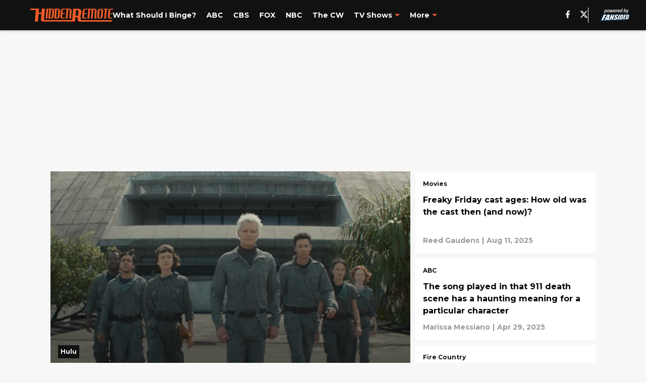

--- FILE ---
content_type: text/html
request_url: https://hiddenremote.com/
body_size: 80234
content:

    <!DOCTYPE html>
    <html  lang="en-US" kasda>
    <head>
        <meta charset="UTF-8">
        <meta name="viewport" content="width=device-width, initial-scale=1">
        
    <title>Hidden Remote - Best TV Shows, Movie News, Streaming &amp; Updates</title>

    <meta charSet="utf-8"/>
<meta name="description" content="The ultimate home for television news, rumors, updates, casting, programming, renewals, cancellations, commentary, analysis, and more! We cover all things TV!"/>
<meta property="fb:app_id" content="531030426978426"/>
<meta property="fb:pages" content="663396550352943"/>
<meta property="og:title" content="Hidden Remote - Best TV Shows, Movie News, Streaming & Updates"/>
<meta property="og:site_name" content="Hidden Remote"/>
<meta property="og:image" content="https://images2.minutemediacdn.com/image/upload/c_fill,w_1440,ar_16:9,f_auto,q_auto,g_auto/shape/cover/sport/HiddenRemote_social-share-b4e3e3f691b4f226f1e02c43f5387a6e.jpg"/>
<meta property="og:url" content="https://hiddenremote.com/"/>
<meta property="og:image:width" content="1440"/>
<meta property="og:image:height" content="810"/>
<meta property="og:description" content="The ultimate home for television news, rumors, updates, casting, programming, renewals, cancellations, commentary, analysis, and more! We cover all things TV!"/>
<meta property="og:type" content="website"/>
<meta property="twitter:title" content="Hidden Remote - Best TV Shows, Movie News, Streaming & Updates"/>
<meta property="twitter:description" content="The ultimate home for television news, rumors, updates, casting, programming, renewals, cancellations, commentary, analysis, and more! We cover all things TV!"/>
<meta property="twitter:image" content="https://images2.minutemediacdn.com/image/upload/c_fill,w_1440,ar_16:9,f_auto,q_auto,g_auto/shape/cover/sport/HiddenRemote_social-share-b4e3e3f691b4f226f1e02c43f5387a6e.jpg"/>
<meta property="twitter:url" content="https://hiddenremote.com/"/>
<meta property="twitter:card" content="summary_large_image"/>
<meta property="twitter:image:width" content="1440"/>
<meta property="twitter:image:height" content="810"/>
<meta property="twitter:site" content="@HiddenRemote"/>
<meta name="theme-color" content="#000000"/>
    <link rel="icon" href="https://images2.minutemediacdn.com/image/upload/c_fill,w_1440,ar_1:1,f_auto,q_auto,g_auto/shape/cover/sport/favicon_2-7584840191d9f13dce826391650b7201.ico" type="image/png"/>
<link rel="canonical" href="https://hiddenremote.com/"/>




<link rel="stylesheet" as="style" href="https://fonts.googleapis.com/css?family=Montserrat:600,700&display=swap"/>
<link rel="stylesheet" as="style" href="https://fonts.googleapis.com/css?family=Roboto:400,600,700&display=swap"/>
    <script type="text/javascript">!function(){var e,t,n,i,r={passive:!0,capture:!0},a=new Date,o=function(){i=[],t=-1,e=null,f(addEventListener)},c=function(i,r){e||(e=r,t=i,n=new Date,f(removeEventListener),u())},u=function(){if(t>=0&&t<n-a){var r={entryType:"first-input",name:e.type,target:e.target,cancelable:e.cancelable,startTime:e.timeStamp,processingStart:e.timeStamp+t};i.forEach((function(e){e(r)})),i=[]}},s=function(e){if(e.cancelable){var t=(e.timeStamp>1e12?new Date:performance.now())-e.timeStamp;"pointerdown"==e.type?function(e,t){var n=function(){c(e,t),a()},i=function(){a()},a=function(){removeEventListener("pointerup",n,r),removeEventListener("pointercancel",i,r)};addEventListener("pointerup",n,r),addEventListener("pointercancel",i,r)}(t,e):c(t,e)}},f=function(e){["mousedown","keydown","touchstart","pointerdown"].forEach((function(t){return e(t,s,r)}))},p="hidden"===document.visibilityState?0:1/0;addEventListener("visibilitychange",(function e(t){"hidden"===document.visibilityState&&(p=t.timeStamp,removeEventListener("visibilitychange",e,!0))}),!0);o(),self.webVitals={firstInputPolyfill:function(e){i.push(e),u()},resetFirstInputPolyfill:o,get firstHiddenTime(){return p}}}();</script>
<script type="application/ld+json">{"@context":"http://schema.org","@type":"ItemList","itemListElement":[{"@type":"NewsArticle","position":1,"url":"https://hiddenremote.com/alien-earth-cast-ages-how-old-are-the-stars","headline":"Alien: Earth cast ages: How old are the stars of the hit sci-fi series? ","image":"https://images2.minutemediacdn.com/image/upload/c_crop,w_2698,h_1517,x_575,y_0/c_fill,w_720,ar_16:9,f_auto,q_auto,g_auto/images/ImageExchange/mmsport/280/01k2mjy9a4vz105p0472.jpg","datePublished":"2025-08-14T18:44:47Z","author":{"@type":"Person","name":"Crystal George","url":"https://hiddenremote.com/author/cgeorge2/"},"publisher":{"@type":"Organization","name":"Hidden Remote","logo":{"@type":"ImageObject","url":"https://images2.minutemediacdn.com/image/upload/c_fill,w_1440,ar_1:1,f_auto,q_auto,g_auto/shape/cover/sport/HiddenRemote_google-schema-logo-3c37c9f0d045f15bbdf675491ec39fbd.png"}},"articleSection":"Hulu"},{"@type":"NewsArticle","position":2,"url":"https://hiddenremote.com/freaky-friday-cast-ages-how-old-cast-then-now","headline":"Freaky Friday cast ages: How old was the cast then (and now)?","image":"https://images2.minutemediacdn.com/image/upload/c_crop,w_2525,h_1420,x_286,y_205/c_fill,w_720,ar_16:9,f_auto,q_auto,g_auto/images/ImageExchange/mmsport/280/01k2dembm2c9gbhdw8yf.jpg","datePublished":"2025-08-11T21:53:29Z","author":{"@type":"Person","name":"Reed Gaudens","url":"https://hiddenremote.com/author/rgaudens/"},"publisher":{"@type":"Organization","name":"Hidden Remote","logo":{"@type":"ImageObject","url":"https://images2.minutemediacdn.com/image/upload/c_fill,w_1440,ar_1:1,f_auto,q_auto,g_auto/shape/cover/sport/HiddenRemote_google-schema-logo-3c37c9f0d045f15bbdf675491ec39fbd.png"}},"articleSection":"Movies"},{"@type":"NewsArticle","position":3,"url":"https://hiddenremote.com/song-played-911-death-scene-haunting-meaning","headline":"The song played in that 911 death scene has a haunting meaning for a particular character","image":"https://images2.minutemediacdn.com/image/upload/c_crop,w_3000,h_1687,x_0,y_22/c_fill,w_720,ar_16:9,f_auto,q_auto,g_auto/images/ImageExchange/mmsport/280/01jsfhwpmzcrabg7y3x7.jpg","datePublished":"2025-04-29T12:00:04Z","author":{"@type":"Person","name":"Marissa Messiano","url":"https://hiddenremote.com/author/mmessiano/"},"publisher":{"@type":"Organization","name":"Hidden Remote","logo":{"@type":"ImageObject","url":"https://images2.minutemediacdn.com/image/upload/c_fill,w_1440,ar_1:1,f_auto,q_auto,g_auto/shape/cover/sport/HiddenRemote_google-schema-logo-3c37c9f0d045f15bbdf675491ec39fbd.png"}},"articleSection":"ABC"},{"@type":"NewsArticle","position":4,"url":"https://hiddenremote.com/fire-country-season-4-cliffhanger-cas-exits","headline":"What does the cliffhanger and shocking cast exits mean for Fire Country season 4?","image":"https://images2.minutemediacdn.com/image/upload/c_crop,w_3000,h_1687,x_0,y_0/c_fill,w_720,ar_16:9,f_auto,q_auto,g_auto/images/ImageExchange/mmsport/280/01jswz3tv1vpv7z1p6dg.jpg","datePublished":"2025-04-28T15:48:29Z","author":{"@type":"Person","name":"Michael Weyer","url":"https://hiddenremote.com/author/mweyer/"},"publisher":{"@type":"Organization","name":"Hidden Remote","logo":{"@type":"ImageObject","url":"https://images2.minutemediacdn.com/image/upload/c_fill,w_1440,ar_1:1,f_auto,q_auto,g_auto/shape/cover/sport/HiddenRemote_google-schema-logo-3c37c9f0d045f15bbdf675491ec39fbd.png"}},"articleSection":"Fire Country"},{"@type":"NewsArticle","position":5,"url":"https://hiddenremote.com/tv-tonight-april-28-2025-abc-cbs-nbc-fox-the-cw","headline":"What's on TV tonight, April 28, 2025? (ABC, CBS, NBC, FOX, The CW)","image":"https://images2.minutemediacdn.com/image/upload/c_crop,w_3000,h_1687,x_0,y_0/c_fill,w_720,ar_16:9,f_auto,q_auto,g_auto/images/ImageExchange/mmsport/280/01jsfeaw0j5y10ck7jk4.jpg","datePublished":"2025-04-28T12:00:04Z","author":{"@type":"Person","name":"Alexandria Ingham","url":"https://hiddenremote.com/author/aingham/"},"publisher":{"@type":"Organization","name":"Hidden Remote","logo":{"@type":"ImageObject","url":"https://images2.minutemediacdn.com/image/upload/c_fill,w_1440,ar_1:1,f_auto,q_auto,g_auto/shape/cover/sport/HiddenRemote_google-schema-logo-3c37c9f0d045f15bbdf675491ec39fbd.png"}},"articleSection":"Entertainment"},{"@type":"NewsArticle","position":6,"url":"https://hiddenremote.com/tv-tonight-april-27-2025-abc-cbs-nbc-fox-the-cw","headline":"What's on TV tonight, April 27, 2025? (ABC, CBS, NBC, FOX, The CW)","image":"https://images2.minutemediacdn.com/image/upload/c_crop,w_3000,h_1687,x_0,y_0/c_fill,w_720,ar_16:9,f_auto,q_auto,g_auto/images/ImageExchange/mmsport/280/01jscy66hjfvkqb42yg3.jpg","datePublished":"2025-04-27T12:00:03Z","author":{"@type":"Person","name":"Alexandria Ingham","url":"https://hiddenremote.com/author/aingham/"},"publisher":{"@type":"Organization","name":"Hidden Remote","logo":{"@type":"ImageObject","url":"https://images2.minutemediacdn.com/image/upload/c_fill,w_1440,ar_1:1,f_auto,q_auto,g_auto/shape/cover/sport/HiddenRemote_google-schema-logo-3c37c9f0d045f15bbdf675491ec39fbd.png"}},"articleSection":"Entertainment"},{"@type":"NewsArticle","position":7,"url":"https://hiddenremote.com/watson-season-1-episode-11-preview","headline":"Watson revisits his past in Watson season 1, episode 11 (Preview)","image":"https://images2.minutemediacdn.com/image/upload/c_crop,w_3000,h_1687,x_0,y_0/c_fill,w_720,ar_16:9,f_auto,q_auto,g_auto/images/ImageExchange/mmsport/280/01jsd0065a5njqj46d4c.jpg","datePublished":"2025-04-26T12:00:05Z","author":{"@type":"Person","name":"Alexandria Ingham","url":"https://hiddenremote.com/author/aingham/"},"publisher":{"@type":"Organization","name":"Hidden Remote","logo":{"@type":"ImageObject","url":"https://images2.minutemediacdn.com/image/upload/c_fill,w_1440,ar_1:1,f_auto,q_auto,g_auto/shape/cover/sport/HiddenRemote_google-schema-logo-3c37c9f0d045f15bbdf675491ec39fbd.png"}},"articleSection":"CBS"},{"@type":"NewsArticle","position":8,"url":"https://hiddenremote.com/tv-tonight-april-25-2025-abc-cbs-nbc-fox-the-cw","headline":"What's on TV tonight, April 25, 2025? (ABC, CBS, NBC, FOX, The CW)","image":"https://images2.minutemediacdn.com/image/upload/c_crop,w_3000,h_1687,x_0,y_0/c_fill,w_720,ar_16:9,f_auto,q_auto,g_auto/images/ImageExchange/mmsport/280/01jscxf1ar60gfp8qyc3.jpg","datePublished":"2025-04-25T12:00:04Z","author":{"@type":"Person","name":"Alexandria Ingham","url":"https://hiddenremote.com/author/aingham/"},"publisher":{"@type":"Organization","name":"Hidden Remote","logo":{"@type":"ImageObject","url":"https://images2.minutemediacdn.com/image/upload/c_fill,w_1440,ar_1:1,f_auto,q_auto,g_auto/shape/cover/sport/HiddenRemote_google-schema-logo-3c37c9f0d045f15bbdf675491ec39fbd.png"}},"articleSection":"Entertainment"},{"@type":"NewsArticle","position":9,"url":"https://hiddenremote.com/no-new-episode-greys-anatomy-tonight-april-24-2025","headline":"Is there a new episode of Grey's Anatomy on tonight? (April 24, 2025)","image":"https://images2.minutemediacdn.com/image/upload/c_crop,w_3000,h_1687,x_0,y_0/c_fill,w_720,ar_16:9,f_auto,q_auto,g_auto/images/ImageExchange/mmsport/280/01js4tt34qqdq9nxm88s.jpg","datePublished":"2025-04-24T13:00:05Z","author":{"@type":"Person","name":"Alexandria Ingham","url":"https://hiddenremote.com/author/aingham/"},"publisher":{"@type":"Organization","name":"Hidden Remote","logo":{"@type":"ImageObject","url":"https://images2.minutemediacdn.com/image/upload/c_fill,w_1440,ar_1:1,f_auto,q_auto,g_auto/shape/cover/sport/HiddenRemote_google-schema-logo-3c37c9f0d045f15bbdf675491ec39fbd.png"}},"articleSection":"ABC"},{"@type":"NewsArticle","position":10,"url":"https://hiddenremote.com/tv-tonight-april-24-2025-abc-cbs-nbc-fox-the-cw","headline":"What's on TV tonight, April 24, 2025? (ABC, CBS, NBC, FOX, The CW)","image":"https://images2.minutemediacdn.com/image/upload/c_crop,w_3000,h_1687,x_0,y_0/c_fill,w_720,ar_16:9,f_auto,q_auto,g_auto/images/ImageExchange/mmsport/280/01js4r3zhtht92xmpc8y.jpg","datePublished":"2025-04-24T12:00:04Z","author":{"@type":"Person","name":"Alexandria Ingham","url":"https://hiddenremote.com/author/aingham/"},"publisher":{"@type":"Organization","name":"Hidden Remote","logo":{"@type":"ImageObject","url":"https://images2.minutemediacdn.com/image/upload/c_fill,w_1440,ar_1:1,f_auto,q_auto,g_auto/shape/cover/sport/HiddenRemote_google-schema-logo-3c37c9f0d045f15bbdf675491ec39fbd.png"}},"articleSection":"Entertainment"},{"@type":"NewsArticle","position":11,"url":"https://hiddenremote.com/no-new-episode-doctor-odyssey-april-24-2025","headline":"The Odyssey won't set sail this week in Doctor Odyssey (April 24, 2025)","image":"https://images2.minutemediacdn.com/image/upload/c_crop,w_3000,h_1687,x_0,y_227/c_fill,w_720,ar_16:9,f_auto,q_auto,g_auto/images/ImageExchange/mmsport/280/01js4t65gasawmeyj1ze.jpg","datePublished":"2025-04-24T11:00:05Z","author":{"@type":"Person","name":"Alexandria Ingham","url":"https://hiddenremote.com/author/aingham/"},"publisher":{"@type":"Organization","name":"Hidden Remote","logo":{"@type":"ImageObject","url":"https://images2.minutemediacdn.com/image/upload/c_fill,w_1440,ar_1:1,f_auto,q_auto,g_auto/shape/cover/sport/HiddenRemote_google-schema-logo-3c37c9f0d045f15bbdf675491ec39fbd.png"}},"articleSection":"ABC"},{"@type":"NewsArticle","position":12,"url":"https://hiddenremote.com/no-new-episode-911-season-8-tonight-april-24-2025","headline":"After that shocking death in 911 season 8, the series is taking a break tonight (April 24)","image":"https://images2.minutemediacdn.com/image/upload/c_crop,w_3000,h_1687,x_0,y_0/c_fill,w_720,ar_16:9,f_auto,q_auto,g_auto/images/ImageExchange/mmsport/280/01js4sx5rdytqq5zwe99.jpg","datePublished":"2025-04-24T10:00:02Z","author":{"@type":"Person","name":"Alexandria Ingham","url":"https://hiddenremote.com/author/aingham/"},"publisher":{"@type":"Organization","name":"Hidden Remote","logo":{"@type":"ImageObject","url":"https://images2.minutemediacdn.com/image/upload/c_fill,w_1440,ar_1:1,f_auto,q_auto,g_auto/shape/cover/sport/HiddenRemote_google-schema-logo-3c37c9f0d045f15bbdf675491ec39fbd.png"}},"articleSection":"ABC"},{"@type":"NewsArticle","position":13,"url":"https://hiddenremote.com/burning-questions-answered-matlock-season-2","headline":"8 burning questions we need answered in Matlock season 2","image":"https://images2.minutemediacdn.com/image/upload/c_crop,w_3000,h_1687,x_0,y_0/c_fill,w_720,ar_16:9,f_auto,q_auto,g_auto/images/ImageExchange/mmsport/280/01jsfat36fy2x1g7pdqk.jpg","datePublished":"2025-04-23T16:00:03Z","author":{"@type":"Person","name":"Michael Weyer","url":"https://hiddenremote.com/author/mweyer/"},"publisher":{"@type":"Organization","name":"Hidden Remote","logo":{"@type":"ImageObject","url":"https://images2.minutemediacdn.com/image/upload/c_fill,w_1440,ar_1:1,f_auto,q_auto,g_auto/shape/cover/sport/HiddenRemote_google-schema-logo-3c37c9f0d045f15bbdf675491ec39fbd.png"}},"articleSection":"CBS"},{"@type":"NewsArticle","position":14,"url":"https://hiddenremote.com/criminal-minds-evolution-season-3-premiere-date","headline":"Criminal Minds: Evolution season 3 premiere date (and everything to know so far)","image":"https://images2.minutemediacdn.com/image/upload/c_crop,w_3000,h_1687,x_0,y_0/c_fill,w_720,ar_16:9,f_auto,q_auto,g_auto/images/ImageExchange/mmsport/280/01jsfh6z9p747jvtbdcf.jpg","datePublished":"2025-04-23T15:00:03Z","author":{"@type":"Person","name":"Elizabeth Learned","url":"https://hiddenremote.com/author/elearned/"},"publisher":{"@type":"Organization","name":"Hidden Remote","logo":{"@type":"ImageObject","url":"https://images2.minutemediacdn.com/image/upload/c_fill,w_1440,ar_1:1,f_auto,q_auto,g_auto/shape/cover/sport/HiddenRemote_google-schema-logo-3c37c9f0d045f15bbdf675491ec39fbd.png"}},"articleSection":"CBS"},{"@type":"NewsArticle","position":15,"url":"https://hiddenremote.com/chicago-fire-season-13-episode-19-preview","headline":"Violet has a new mystery to solve in Chicago Fire season 13, episode 19 (Preview)","image":"https://images2.minutemediacdn.com/image/upload/c_crop,w_1000,h_562,x_0,y_0/c_fill,w_720,ar_16:9,f_auto,q_auto,g_auto/images/ImageExchange/mmsport/280/01jscz6gppf9pk7whrv0.jpg","datePublished":"2025-04-23T14:00:03Z","author":{"@type":"Person","name":"Alexandria Ingham","url":"https://hiddenremote.com/author/aingham/"},"publisher":{"@type":"Organization","name":"Hidden Remote","logo":{"@type":"ImageObject","url":"https://images2.minutemediacdn.com/image/upload/c_fill,w_1440,ar_1:1,f_auto,q_auto,g_auto/shape/cover/sport/HiddenRemote_google-schema-logo-3c37c9f0d045f15bbdf675491ec39fbd.png"}},"articleSection":"NBC"},{"@type":"NewsArticle","position":16,"url":"https://hiddenremote.com/tv-tonight-april-23-2025-abc-cbs-nbc-fox-the-cw","headline":"What's on TV tonight, April 23, 2025? (ABC, CBS, NBC, FOX, The CW)","image":"https://images2.minutemediacdn.com/image/upload/c_crop,w_1200,h_675,x_0,y_79/c_fill,w_720,ar_16:9,f_auto,q_auto,g_auto/images/ImageExchange/mmsport/280/01js2mr5s7h8hv3rg4ev.jpg","datePublished":"2025-04-23T12:00:06Z","author":{"@type":"Person","name":"Alexandria Ingham","url":"https://hiddenremote.com/author/aingham/"},"publisher":{"@type":"Organization","name":"Hidden Remote","logo":{"@type":"ImageObject","url":"https://images2.minutemediacdn.com/image/upload/c_fill,w_1440,ar_1:1,f_auto,q_auto,g_auto/shape/cover/sport/HiddenRemote_google-schema-logo-3c37c9f0d045f15bbdf675491ec39fbd.png"}},"articleSection":"Entertainment"},{"@type":"NewsArticle","position":17,"url":"https://hiddenremote.com/suits-la-reveals-major-update-harvey-donna-marriage-children","headline":"Suits LA reveals major update about Harvey and Donna's marriage","image":"https://images2.minutemediacdn.com/image/upload/c_crop,w_1000,h_562,x_0,y_0/c_fill,w_720,ar_16:9,f_auto,q_auto,g_auto/images/ImageExchange/mmsport/280/01jsf50gy12f7r8n9q67.jpg","datePublished":"2025-04-22T21:00:02Z","author":{"@type":"Person","name":"Marissa Messiano","url":"https://hiddenremote.com/author/mmessiano/"},"publisher":{"@type":"Organization","name":"Hidden Remote","logo":{"@type":"ImageObject","url":"https://images2.minutemediacdn.com/image/upload/c_fill,w_1440,ar_1:1,f_auto,q_auto,g_auto/shape/cover/sport/HiddenRemote_google-schema-logo-3c37c9f0d045f15bbdf675491ec39fbd.png"}},"articleSection":"NBC"},{"@type":"NewsArticle","position":18,"url":"https://hiddenremote.com/cbs-the-equalizer-spin-off-not-happening","headline":"CBS has made an expected decision on The Equalizer spin-off after the backdoor pilot","image":"https://images2.minutemediacdn.com/image/upload/c_crop,w_3000,h_1687,x_0,y_0/c_fill,w_720,ar_16:9,f_auto,q_auto,g_auto/images/ImageExchange/mmsport/280/01jsfgmwqtf4gcg6w0t9.jpg","datePublished":"2025-04-22T20:18:25Z","author":{"@type":"Person","name":"Michael Weyer","url":"https://hiddenremote.com/author/mweyer/"},"publisher":{"@type":"Organization","name":"Hidden Remote","logo":{"@type":"ImageObject","url":"https://images2.minutemediacdn.com/image/upload/c_fill,w_1440,ar_1:1,f_auto,q_auto,g_auto/shape/cover/sport/HiddenRemote_google-schema-logo-3c37c9f0d045f15bbdf675491ec39fbd.png"}},"articleSection":"CBS"},{"@type":"NewsArticle","position":19,"url":"https://hiddenremote.com/cbs-orders-fbi-cia-straight-to-series-tom-ellis-leading","headline":"CBS orders FBI: CIA series straight-to-series after finding lead in Lucifer vet","image":"https://images2.minutemediacdn.com/image/upload/c_crop,w_3600,h_2025,x_0,y_0/c_fill,w_720,ar_16:9,f_auto,q_auto,g_auto/images/ImageExchange/mmsport/280/01jsfdjepk6bw7ea446g.jpg","datePublished":"2025-04-22T18:57:17Z","author":{"@type":"Person","name":"Michael Weyer","url":"https://hiddenremote.com/author/mweyer/"},"publisher":{"@type":"Organization","name":"Hidden Remote","logo":{"@type":"ImageObject","url":"https://images2.minutemediacdn.com/image/upload/c_fill,w_1440,ar_1:1,f_auto,q_auto,g_auto/shape/cover/sport/HiddenRemote_google-schema-logo-3c37c9f0d045f15bbdf675491ec39fbd.png"}},"articleSection":"CBS"},{"@type":"NewsArticle","position":20,"url":"https://hiddenremote.com/tv-tonight-april-22-2025-abc-cbs-nbc-fox-the-cw","headline":"What's on TV tonight, April 22, 2025? (ABC, CBS, NBC, FOX, The CW)","image":"https://images2.minutemediacdn.com/image/upload/c_crop,w_2601,h_1463,x_0,y_890/c_fill,w_720,ar_16:9,f_auto,q_auto,g_auto/images/ImageExchange/mmsport/280/01js09ay1c9xxfajfmm3.jpg","datePublished":"2025-04-22T12:00:05Z","author":{"@type":"Person","name":"Alexandria Ingham","url":"https://hiddenremote.com/author/aingham/"},"publisher":{"@type":"Organization","name":"Hidden Remote","logo":{"@type":"ImageObject","url":"https://images2.minutemediacdn.com/image/upload/c_fill,w_1440,ar_1:1,f_auto,q_auto,g_auto/shape/cover/sport/HiddenRemote_google-schema-logo-3c37c9f0d045f15bbdf675491ec39fbd.png"}},"articleSection":"Entertainment"},{"@type":"NewsArticle","position":21,"url":"https://hiddenremote.com/tv-tonight-april-21-2025-abc-cbs-nbc-fox-the-cw","headline":"What's on TV tonight, April 21, 2025? (ABC, CBS, NBC, FOX, The CW)","image":"https://images2.minutemediacdn.com/image/upload/c_crop,w_3000,h_1687,x_0,y_0/c_fill,w_720,ar_16:9,f_auto,q_auto,g_auto/images/ImageExchange/mmsport/280/01jrxbb2tqkgw4a03dbm.jpg","datePublished":"2025-04-21T12:00:03Z","author":{"@type":"Person","name":"Alexandria Ingham","url":"https://hiddenremote.com/author/aingham/"},"publisher":{"@type":"Organization","name":"Hidden Remote","logo":{"@type":"ImageObject","url":"https://images2.minutemediacdn.com/image/upload/c_fill,w_1440,ar_1:1,f_auto,q_auto,g_auto/shape/cover/sport/HiddenRemote_google-schema-logo-3c37c9f0d045f15bbdf675491ec39fbd.png"}},"articleSection":"Entertainment"},{"@type":"NewsArticle","position":22,"url":"https://hiddenremote.com/911-proves-bridget-regan-perfect-villainous-guest-star","headline":"911 proves how this actress has become TV's go-to villainous guest-star","image":"https://images2.minutemediacdn.com/image/upload/c_crop,w_3000,h_1687,x_0,y_67/c_fill,w_720,ar_16:9,f_auto,q_auto,g_auto/images/ImageExchange/mmsport/280/01js55nt7h3wm61nxfvr.jpg","datePublished":"2025-04-20T14:00:02Z","author":{"@type":"Person","name":"Michael Weyer","url":"https://hiddenremote.com/author/mweyer/"},"publisher":{"@type":"Organization","name":"Hidden Remote","logo":{"@type":"ImageObject","url":"https://images2.minutemediacdn.com/image/upload/c_fill,w_1440,ar_1:1,f_auto,q_auto,g_auto/shape/cover/sport/HiddenRemote_google-schema-logo-3c37c9f0d045f15bbdf675491ec39fbd.png"}},"articleSection":"Entertainment"},{"@type":"NewsArticle","position":23,"url":"https://hiddenremote.com/tv-tonight-april-20-2025-abc-cbs-nbc-fox-the-cw","headline":"What's on TV tonight, April 20, 2025? (ABC, CBS, NBC, FOX, The CW)","image":"https://images2.minutemediacdn.com/image/upload/c_crop,w_3000,h_1687,x_0,y_0/c_fill,w_720,ar_16:9,f_auto,q_auto,g_auto/images/ImageExchange/mmsport/280/01jrxachtsdw63cnfkmq.jpg","datePublished":"2025-04-20T12:00:03Z","author":{"@type":"Person","name":"Alexandria Ingham","url":"https://hiddenremote.com/author/aingham/"},"publisher":{"@type":"Organization","name":"Hidden Remote","logo":{"@type":"ImageObject","url":"https://images2.minutemediacdn.com/image/upload/c_fill,w_1440,ar_1:1,f_auto,q_auto,g_auto/shape/cover/sport/HiddenRemote_google-schema-logo-3c37c9f0d045f15bbdf675491ec39fbd.png"}},"articleSection":"Entertainment"},{"@type":"NewsArticle","position":24,"url":"https://hiddenremote.com/911-season-8-episode-15-probably-should-have-been-much-worse","headline":"911 season 8, episode 15 could (and probably should) have been much worse","image":"https://images2.minutemediacdn.com/image/upload/c_crop,w_3000,h_1687,x_0,y_0/c_fill,w_720,ar_16:9,f_auto,q_auto,g_auto/images/ImageExchange/mmsport/280/01js55jp5y6m34kj9hj0.jpg","datePublished":"2025-04-19T14:00:03Z","author":{"@type":"Person","name":"Alexandria Ingham","url":"https://hiddenremote.com/author/aingham/"},"publisher":{"@type":"Organization","name":"Hidden Remote","logo":{"@type":"ImageObject","url":"https://images2.minutemediacdn.com/image/upload/c_fill,w_1440,ar_1:1,f_auto,q_auto,g_auto/shape/cover/sport/HiddenRemote_google-schema-logo-3c37c9f0d045f15bbdf675491ec39fbd.png"}},"articleSection":"ABC"},{"@type":"NewsArticle","position":25,"url":"https://hiddenremote.com/watson-season-1-episode-10-preview","headline":"John Watson turns full detective in Watson season 1, episode 10 (Preview)","image":"https://images2.minutemediacdn.com/image/upload/c_crop,w_2993,h_1683,x_0,y_0/c_fill,w_720,ar_16:9,f_auto,q_auto,g_auto/images/ImageExchange/mmsport/280/01jrxqwwmshf294ka442.jpg","datePublished":"2025-04-19T12:00:04Z","author":{"@type":"Person","name":"Alexandria Ingham","url":"https://hiddenremote.com/author/aingham/"},"publisher":{"@type":"Organization","name":"Hidden Remote","logo":{"@type":"ImageObject","url":"https://images2.minutemediacdn.com/image/upload/c_fill,w_1440,ar_1:1,f_auto,q_auto,g_auto/shape/cover/sport/HiddenRemote_google-schema-logo-3c37c9f0d045f15bbdf675491ec39fbd.png"}},"articleSection":"CBS"},{"@type":"NewsArticle","position":26,"url":"https://hiddenremote.com/swat-boss-disappointing-update-stris-wedding","headline":"SWAT boss has given a disappointing update about the Stris wedding","image":"https://images2.minutemediacdn.com/image/upload/c_crop,w_3000,h_1687,x_0,y_0/c_fill,w_720,ar_16:9,f_auto,q_auto,g_auto/images/ImageExchange/mmsport/280/01js4vq0xm1v08nky58x.jpg","datePublished":"2025-04-18T21:00:04Z","author":{"@type":"Person","name":"Michael Weyer","url":"https://hiddenremote.com/author/mweyer/"},"publisher":{"@type":"Organization","name":"Hidden Remote","logo":{"@type":"ImageObject","url":"https://images2.minutemediacdn.com/image/upload/c_fill,w_1440,ar_1:1,f_auto,q_auto,g_auto/shape/cover/sport/HiddenRemote_google-schema-logo-3c37c9f0d045f15bbdf675491ec39fbd.png"}},"articleSection":"CBS"},{"@type":"NewsArticle","position":27,"url":"https://hiddenremote.com/how-911-bobby-death-likely-affect-118","headline":"How that major 911 death will likely affect the rest of the 118","image":"https://images2.minutemediacdn.com/image/upload/c_crop,w_3000,h_1687,x_0,y_0/c_fill,w_720,ar_16:9,f_auto,q_auto,g_auto/images/ImageExchange/mmsport/280/01js52bwe4stmq8vxwwc.jpg","datePublished":"2025-04-18T20:00:02Z","author":{"@type":"Person","name":"Michael Weyer","url":"https://hiddenremote.com/author/mweyer/"},"publisher":{"@type":"Organization","name":"Hidden Remote","logo":{"@type":"ImageObject","url":"https://images2.minutemediacdn.com/image/upload/c_fill,w_1440,ar_1:1,f_auto,q_auto,g_auto/shape/cover/sport/HiddenRemote_google-schema-logo-3c37c9f0d045f15bbdf675491ec39fbd.png"}},"articleSection":"ABC"},{"@type":"NewsArticle","position":28,"url":"https://hiddenremote.com/sherlock-and-daughter-series-premiere-review","headline":"Sherlock and Daughter series premiere review: Is the new CW series worth watching?","image":"https://images2.minutemediacdn.com/image/upload/c_crop,w_1200,h_675,x_0,y_109/c_fill,w_720,ar_16:9,f_auto,q_auto,g_auto/images/ImageExchange/mmsport/280/01js26tx7rp8cvrqne1f.jpg","datePublished":"2025-04-18T19:05:28Z","author":{"@type":"Person","name":"Drew Koenig","url":"https://hiddenremote.com/author/dkoenig/"},"publisher":{"@type":"Organization","name":"Hidden Remote","logo":{"@type":"ImageObject","url":"https://images2.minutemediacdn.com/image/upload/c_fill,w_1440,ar_1:1,f_auto,q_auto,g_auto/shape/cover/sport/HiddenRemote_google-schema-logo-3c37c9f0d045f15bbdf675491ec39fbd.png"}},"articleSection":"CW"},{"@type":"NewsArticle","position":29,"url":"https://hiddenremote.com/other-one-chicago-shows-lose-series-regulars","headline":"Will other One Chicago shows lose series regulars like Chicago Fire?","image":"https://images2.minutemediacdn.com/image/upload/c_crop,w_1000,h_562,x_0,y_0/c_fill,w_720,ar_16:9,f_auto,q_auto,g_auto/images/ImageExchange/mmsport/280/01js2r5adg069cs53crb.jpg","datePublished":"2025-04-18T14:00:03Z","author":{"@type":"Person","name":"Michael Weyer","url":"https://hiddenremote.com/author/mweyer/"},"publisher":{"@type":"Organization","name":"Hidden Remote","logo":{"@type":"ImageObject","url":"https://images2.minutemediacdn.com/image/upload/c_fill,w_1440,ar_1:1,f_auto,q_auto,g_auto/shape/cover/sport/HiddenRemote_google-schema-logo-3c37c9f0d045f15bbdf675491ec39fbd.png"}},"articleSection":"NBC"},{"@type":"NewsArticle","position":30,"url":"https://hiddenremote.com/tv-tonight-friday-april-18-2025-abc-cbs-nbc-fox-the-cw","headline":"What's on TV tonight, Friday, April 18, 2025? (ABC, CBS, NBC, FOX, The CW)","image":"https://images2.minutemediacdn.com/image/upload/c_crop,w_1000,h_562,x_0,y_74/c_fill,w_720,ar_16:9,f_auto,q_auto,g_auto/images/ImageExchange/mmsport/280/01jrtwn5q2htk9vkv5p3.jpg","datePublished":"2025-04-18T12:00:05Z","author":{"@type":"Person","name":"Alexandria Ingham","url":"https://hiddenremote.com/author/aingham/"},"publisher":{"@type":"Organization","name":"Hidden Remote","logo":{"@type":"ImageObject","url":"https://images2.minutemediacdn.com/image/upload/c_fill,w_1440,ar_1:1,f_auto,q_auto,g_auto/shape/cover/sport/HiddenRemote_google-schema-logo-3c37c9f0d045f15bbdf675491ec39fbd.png"}},"articleSection":"Entertainment"},{"@type":"NewsArticle","position":31,"url":"https://hiddenremote.com/911-season-8-episode-15-recap-review","headline":"911 season 8, episode 15 recap and review: The 118 faces their biggest loss ever!","image":"https://images2.minutemediacdn.com/image/upload/c_crop,w_6000,h_3375,x_0,y_314/c_fill,w_720,ar_16:9,f_auto,q_auto,g_auto/images/ImageExchange/mmsport/280/01js3aqh3xjna2xj4hxf.jpg","datePublished":"2025-04-18T02:33:53Z","author":{"@type":"Person","name":"Alexandria Ingham","url":"https://hiddenremote.com/author/aingham/"},"publisher":{"@type":"Organization","name":"Hidden Remote","logo":{"@type":"ImageObject","url":"https://images2.minutemediacdn.com/image/upload/c_fill,w_1440,ar_1:1,f_auto,q_auto,g_auto/shape/cover/sport/HiddenRemote_google-schema-logo-3c37c9f0d045f15bbdf675491ec39fbd.png"}},"articleSection":"ABC"},{"@type":"NewsArticle","position":32,"url":"https://hiddenremote.com/bad-news-abc-boston-viewers-911-tonight-april-17","headline":"There's bad news for Boston viewers trying to watch 911 tonight (April 17)","image":"https://images2.minutemediacdn.com/image/upload/c_crop,w_3000,h_1687,x_0,y_0/c_fill,w_720,ar_16:9,f_auto,q_auto,g_auto/images/ImageExchange/mmsport/280/01js346anr0fvadv2xfc.jpg","datePublished":"2025-04-18T00:32:12Z","author":{"@type":"Person","name":"Alexandria Ingham","url":"https://hiddenremote.com/author/aingham/"},"publisher":{"@type":"Organization","name":"Hidden Remote","logo":{"@type":"ImageObject","url":"https://images2.minutemediacdn.com/image/upload/c_fill,w_1440,ar_1:1,f_auto,q_auto,g_auto/shape/cover/sport/HiddenRemote_google-schema-logo-3c37c9f0d045f15bbdf675491ec39fbd.png"}},"articleSection":"ABC"},{"@type":"NewsArticle","position":33,"url":"https://hiddenremote.com/tv-tonight-april-17-2025-abc-cbs-nbc-fox-the-cw","headline":"What's on TV tonight, April 17, 2025? (ABC, CBS, NBC, FOX, The CW)","image":"https://images2.minutemediacdn.com/image/upload/c_crop,w_1000,h_562,x_0,y_83/c_fill,w_720,ar_16:9,f_auto,q_auto,g_auto/images/ImageExchange/mmsport/280/01jrtv7b3yj1az3y6xbt.jpg","datePublished":"2025-04-17T12:00:04Z","author":{"@type":"Person","name":"Alexandria Ingham","url":"https://hiddenremote.com/author/aingham/"},"publisher":{"@type":"Organization","name":"Hidden Remote","logo":{"@type":"ImageObject","url":"https://images2.minutemediacdn.com/image/upload/c_fill,w_1440,ar_1:1,f_auto,q_auto,g_auto/shape/cover/sport/HiddenRemote_google-schema-logo-3c37c9f0d045f15bbdf675491ec39fbd.png"}},"articleSection":"Entertainment"}]}</script>
<script src="https://cdn-ukwest.onetrust.com/scripttemplates/otSDKStub.js" type="text/javascript" data-domain-script="01948883-cdc5-73d6-a267-dd1f0a86d169"></script>
<script src="https://cdn.cookielaw.org/opt-out/otCCPAiab.js" type="text/javascript" ccpa-opt-out-ids="C0004" ccpa-opt-out-geo="ca" ccpa-opt-out-lspa="true"></script>
<script type="text/javascript">
      function OptanonWrapper() {
        const geoData = OneTrust.getGeolocationData?.();
        const isUS = (geoData?.country === "US");
        const groups = window.OnetrustActiveGroups || '';
        const consentGiven = groups.includes(',C0004,');

        const shouldLoadAutoBlockScript = !isUS || (isUS && !consentGiven);

        function updatePermutiveConsent() {
          if (typeof window.permutive !== 'undefined' && window.permutive.consent) {
            const currentGroups = window.OnetrustActiveGroups || '';
            const hasConsent = currentGroups.includes(',C0004,');
            if (hasConsent) {
              window.permutive.consent({ "opt_in": true, "token": "CONSENT_CAPTURED" });
            } else {
              window.permutive.consent({ "opt_in": false });
            }
          }
        }

        if (shouldLoadAutoBlockScript) {
          loadAutoBlockScript();
        } else {
          OneTrust.OnConsentChanged(function(eventData) {
            updatePermutiveConsent();
            loadAutoBlockScript();
            location.reload();
          });
        }

        function loadAutoBlockScript() {
          if (!document.getElementById("OTAutoBlock")) {
            var script = document.createElement("script");
            script.type = "text/javascript";
            script.src = "https://cdn-ukwest.onetrust.com/consent/01948883-cdc5-73d6-a267-dd1f0a86d169/OtAutoBlock.js";
            script.id = "OTAutoBlock";
            document.head.appendChild(script);
          }
        }
      }
    </script>
<script type="text/javascript" data-consent-category="C0001">(function(w,d,s,l,i){w[l]=w[l]||[];w[l].push({'gtm.start': new Date().getTime(),event:'gtm.js'});var f=d.getElementsByTagName(s)[0],j=d.createElement(s),dl=l!='dataLayer'?'&l='+l:'';j.async=true;j.src='https://www.googletagmanager.com/gtm.js?id='+i+dl;f.parentNode.insertBefore(j,f);})(window,document,'script','dataLayer','GTM-TCW5HW')</script>
<script type="text/javascript" data-consent-category="C0001">const style = document.createElement('style');
style.innerHTML = `
      #INDmenu-btn {
        display:none;
      }
    `;
document.head.appendChild(style);
window.mmClientApi = window.mmClientApi || [];
window.mmClientApi.push('injectAccessibilityIcon', {});</script>
<script type="text/javascript" data-consent-category="C0004">var placeholders = {
    oneOnOne: {
        id: "div-gpt-ad-1552218089756-0"
    },
    sidebar1: {
        id: "div-sideBar1"
    },
    sidebar2: {
        id: "div-sideBar2"
    },
    top: {
        id: "div-gpt-ad-1552218170642-0"
    },
    stickyBottom: {
        id: "div-sticky-bottom"
    },
    belowTopSection: {
        id: "below-top-section"
    },
    belowSecondSection: {
        id: "below-second-section"
    }
};
mmClientApi.push('injectAdPlaceholders', placeholders);</script>
<script type="text/javascript" data-consent-category="C0004">const mmCommercialScript = document.createElement('script');
mmCommercialScript.src = 'https://uds-selector.bqstreamer.com/library/fansided/280/code?mm-referer=' + location.href;
document.head.appendChild(mmCommercialScript);</script>
<script type="text/javascript" data-consent-category="C0004">const pushlySdk = document.createElement('script');
            pushlySdk.async = true;
            pushlySdk.src = 'https://cdn.p-n.io/pushly-sdk.min.js?domain_key=Y42InzziaDXHO2LNWuA3snXLhxWrxoDVs6PL';
            pushlySdk.type = 'text/javascript';
            document.head.appendChild(pushlySdk);
            const pushlySW = document.createElement('script');
            pushlySW.type = 'text/javascript';
            pushlySW.textContent = 'function pushly(){window.PushlySDK.push(arguments)}window.PushlySDK=window.PushlySDK||[],pushly("load",{domainKey:"Y42InzziaDXHO2LNWuA3snXLhxWrxoDVs6PL",sw:"/" + "assets/pushly/pushly-sdk-worker.js"});'
            document.head.appendChild(pushlySW);
</script>
<script type="application/ld+json" data-consent-category="C0001">{"@context":"https://schema.org","@type":"Organization","name":"FanSided","description":"FanSided is one of the fastest growing network of fandom-focused sports, entertainment and lifestyle sites on the Internet. FanSided is a family business, launched by two brothers who wanted to put their own spin on the coverage of their beloved Kansas City Chiefs. Today, the company is a thriving collection of over 300 communities dedicated to bringing together fans to share their common passions.","logo":{"@type":"ImageObject","url":"https://cdn.fansided.com/wp-content/assets/site_images/fansided/logo_fansided-com__300x300.png","width":"300","height":"300"},"email":"contact@fansided.com","founders":[{"@type":"Person","name":"Adam Best"},{"@type":"Person","name":"Zach Best"}],"foundingDate":"2007-04-01T00:00:00+00:00","url":"https://fansided.com","sameAs":["https://www.facebook.com/fansided","https://www.twitter.com/fansided","https://instagram.com/fansided","https://www.youtube.com/fansided","https://en.wikipedia.org/wiki/FanSided"],"brand":{"@context":"https://schema.org","@type":"Brand","additionalType":"Blog","name":"Hidden Remote","description":"The ultimate home for television news, rumors, updates, casting, programming, renewals, cancellations, commentary, analysis, and more! We cover all things TV!","logo":{"@type":"ImageObject","url":"https://images2.minutemediacdn.com/image/upload/c_fill,w_1440,ar_1:1,f_auto,q_auto,g_auto/shape/cover/sport/HiddenRemote_google-schema-logo-3c37c9f0d045f15bbdf675491ec39fbd.png","width":"600","height":"60"},"url":"https://hiddenremote.com","sameAs":["https://www.facebook.com/HiddenRemote/","https://twitter.com/HiddenRemote"]},"mainEntityOfPage":{"@context":"https://schema.org","@type":"WebPage","additionalType":"WebSite","url":"https://hiddenremote.com/","potentialAction":{"@type":"SearchAction","target":"https://hiddenremote.com/?s={search_term_string}","query-input":"required name=search_term_string"}}}</script>
<script type="text/javascript">
    window._sf_async_config = {
      uid: 67224,
      domain: "hiddenremote.com",
      useCanonical: true,
      useCanonicalDomain: true,
      flickerControl: false,
      sections: "HomePage",
      authors: "",
    };
  </script>
<script async="" src="https://static.chartbeat.com/js/chartbeat_mab.js" type="text/javascript"></script>
<script async="" src="https://static.chartbeat.com/js/chartbeat.js" type="text/javascript"></script>
<script async="" src="https://static.chartbeat.com/js/subscriptions.js" type="text/javascript"></script>
<script type="text/javascript">
    class ChartbeatConversionEvents {
      constructor() {
        this.isAttached = false;
        this.observer = null;
        this.originalPushState = history.pushState;
        this.init();
      }

      // Form finders
      findRegForm() {
        // Return the iframe container since we can't access cross-origin iframe content
        const form = document.getElementById('voltax-auth-openpass');
        const iframe = form?.querySelector('iframe');
        return iframe || null;
      }

      findNewsletterForm() {
        return document.getElementsByClassName('bcForm')[0]?.querySelector('input[type="text"]') || null;
      }

      // Track event helper
      track(eventName) {
        if (typeof window.chartbeat === 'function') {
          chartbeat(eventName);
        }
      }

      // Creates a tracker with start/complete/cancel state management
      createTracker(prefix) {
        let hasShown = false;
        let hasStarted = false;
        let hasCompleted = false;
        let hasCanceled = false;
        
        return {
          shown: () => { hasShown = true; this.track(prefix + 'Shown'); },
          start: () => { hasStarted = true; this.track(prefix + 'Start'); },
          complete: () => { hasCompleted = true; if (hasStarted) this.track(prefix + 'Complete'); },
          cancel: () => { 
            if (hasShown && !hasCompleted && !hasCanceled) {
              hasCanceled = true;
              this.track(prefix + 'Cancel');
            }
          }
        };
      }

      // Registration Wall tracking
      setupRegistrationTracking(regForm) {
        const reg = this.createTracker('trackRegistration');
        reg.shown();
        
        // Start: any auth button click or openpass form
        regForm.querySelectorAll('.voltax-auth-button, .voltax-auth-google-button')
          .forEach(btn => btn.addEventListener('click', reg.start, { once: true }));

        // OpenPass iframe tracking
        const iframe = regForm.querySelector('#voltax-auth-openpass').querySelector('iframe');
        if (!iframe) {
          return;
        }
        
        let hasInteracted = false;
        // Only event that is triggered when the user is interacting with the iframe
        iframe.addEventListener('mouseenter', () => {
          hasInteracted = true;
          reg.start();
        }, { once: true });

        // Complete: when "voltax_auth_provider" is set in local storage
        // Cancel: when modal closes without completing (modal removed from DOM)
        const regObserver = new MutationObserver(() => {
          if (localStorage.getItem('voltax_auth_provider')) {
            reg.complete();
            regObserver.disconnect();
          } else if (!iframe.isConnected) {
            reg.cancel();
            regObserver.disconnect();
          }
        });
        regObserver.observe(document.body, { childList: true, subtree: true });
        
        // Cancel: leave page without completing (user navigates away)
        window.addEventListener('beforeunload', reg.cancel);
      }

      // Newsletter tracking
      setupNewsletterTracking(newsletterForm) {
        const nl = this.createTracker('trackNewsletterSignup');
        nl.shown();
        
        const emailInput = newsletterForm.querySelector('input[type="text"]');
        const submitBtn = newsletterForm.querySelector('.blueConicButton input[type="submit"]');
        
        // Start: focus email input
        if (emailInput) {
          emailInput.addEventListener('focus', nl.start, { once: true });
        }
        
        // Complete: form submit or button click
        newsletterForm.addEventListener('submit', nl.complete, { once: true });
        if (submitBtn) {
          submitBtn.addEventListener('click', nl.complete, { once: true });
        }
        
        // Cancel: leave page, URL change (finite scroll), or form is removed from DOM
        window.addEventListener('beforeunload', nl.cancel);
        window.addEventListener('popstate', nl.cancel);
        
        // Cancel: when modal closes without completing (form removed from DOM)
        const nlObserver = new MutationObserver(() => {
          if (!newsletterForm.isConnected) {
            nl.cancel();
            nlObserver.disconnect();
          }
        });
        nlObserver.observe(document.body, { childList: true, subtree: true });
        
        const originalPushState = this.originalPushState;
        history.pushState = function(...args) {
          nl.cancel();
          return originalPushState.apply(history, args);
        };
      }

      attachListener() {
        if (this.isAttached) return;
        
        const regForm = this.findRegForm();
        const newsletterForm = this.findNewsletterForm();
        
        if (typeof window.chartbeat !== 'function' || (!regForm && !newsletterForm)) return;

        if (regForm) this.setupRegistrationTracking(document.getElementById('voltax-sign-in'));
        if (newsletterForm) this.setupNewsletterTracking(document.getElementsByClassName('bcForm')[0]);

        this.isAttached = true;
        if (this.observer) this.observer.disconnect();
      }

      init() {
        this.observer = new MutationObserver(() => this.attachListener());
        this.observer.observe(document.body, { childList: true, subtree: true });
        this.attachListener();
      }
    }

    window.addEventListener("DOMContentLoaded", () => {
      new ChartbeatConversionEvents();
    });
  </script>
<script async="" src="https://accounts.google.com/gsi/client" type="text/javascript"></script>
<script type="text/javascript">
    window.mmBCPageData = {
      property: '280',
      authors: [],
      pageType: 'HomePage',
      templateName: 'HomePagePhoenix',
      isRegistrationWall: 'false',
    };</script>
<script async="" src="https://123p.hiddenremote.com/script.js" type="text/javascript"></script>
<script type="text/javascript">
          (function () {
            const SAMPLE_PERCENTAGE = 50;
            if (Math.random() < SAMPLE_PERCENTAGE / 100) {
              const script = document.createElement("script");
              script.src =
                "https://assets.minutemediacdn.com/mm-cwv-tracker/prod/mm-cwv-tracker.js";
              script.async = true;
              document.head.appendChild(script);
            }
          })();
        </script>
<script async="" src="https://assets.minutemediacdn.com/recirculation-widget/prod/mm-recirculation-injector.js" type="text/javascript"></script>
<script type="text/javascript">
      (function () {
        function getCookie(name) {
          const value = '; ' + document.cookie;
          const parts = value.split('; ' + name + '=');
          if (parts.length === 2) {
            return parts.pop().split(";").shift();
          }
          return null;
        }

        function processUserId(userId) {
            if (!userId) return;
            document.cookie = 'mm_bc_user_sha' + '=' + userId + '; path=/; max-age=31536000; Secure; SameSite=Lax';
        }

        const existingValue = getCookie('mm_bc_user_sha');
        if (existingValue) {
          processUserId(existingValue);
          return;
        }

        if (window.dataLayer && Array.isArray(window.dataLayer)) {
          const found = window.dataLayer.find(e => e.bc_reg_user_id);
          if (found) {
            processUserId(found.bc_reg_user_id);
            return;
          }
        }

        // Intercept future pushes to dataLayer and capture bc_reg_user_id
        if (window.dataLayer) {
          const originalPush = window.dataLayer.push;
          window.dataLayer.push = function () {
            for (let arg of arguments) {
              if (arg.bc_reg_user_id) {
                processUserId(arg.bc_reg_user_id);
              }
            }
            return originalPush.apply(window.dataLayer, arguments);
          };
        }
    })();
  </script>
    <style>body {background-color: #F7F7F7;}</style>
    
  
        <style data-aphrodite>.topSectionsWrapper_5lmer{-ms-grid-columns:1fr;-ms-grid-rows:repeat(4, auto);grid-row-gap:10px;grid-template-rows:repeat(4, auto);display:-ms-grid;display:grid;grid-template-columns:1fr;margin-top:5px;justify-items:center;}.sectionsWrapper_12fmuhn{-ms-grid-columns:1fr;display:-ms-grid;display:grid;grid-template-columns:1fr;margin-top:10px;margin-bottom:10px;justify-items:center;}@media (min-width: 1080px){.sectionsWrapper_12fmuhn{grid-row-gap:60px;}}@media (max-width: 1079px){.sectionsWrapper_12fmuhn{grid-row-gap:40px;}}@media (max-width:719px){.sectionsWrapper_12fmuhn{grid-row-gap:40px;}}a{text-decoration:none;}figure{margin:0px;}ul{margin:0px;padding:0px;}li{margin:0px;padding:0px;}img{border-style:none;}h1{-webkit-margin-before:0px;-webkit-margin-after:0px;font-size:2em;margin:0.67em 0;margin-block-end:0px;margin-block-start:0px;}hr{-moz-box-sizing:content-box;box-sizing:content-box;height:0px;}pre{font-family:monospace, monospace;font-size:1em;}abbr[title]{border-bottom:none;text-decoration:underline;}strong{font-weight:bold;}b{font-weight:bolder;}samp{font-family:monospace, monospace;font-size:1em;}kbd{font-family:monospace, monospace;font-size:1em;}code{font-family:monospace, monospace;font-size:1em;}small{font-size:80%;}sup{font-size:75%;line-height:0;position:relative;vertical-align:baseline;top:-0.5em;}sub{font-size:75%;line-height:0;position:relative;vertical-align:baseline;bottom:-0.25em;}textarea{font-family:inherit;font-size:100%;line-height:1.15;margin:0px;}select{font-family:inherit;font-size:100%;line-height:1.15;margin:0px;text-transform:none;}button{font-family:inherit;font-size:100%;line-height:1.15;margin:0px;overflow:visible;text-transform:none;padding:0px;border:unset;background-color:unset;}button:focus{outline:0px;}input{font-family:inherit;font-size:100%;line-height:1.15;margin:0px;}optgroup{font-family:inherit;font-size:100%;line-height:1.15;margin:0px;}button:-moz-focusring{outline:1px dotted ButtonText;}[type="button"]:-moz-focusring{outline:1px dotted ButtonText;}[type="submit"]:-moz-focusring{outline:1px dotted ButtonText;}[type="reset"]:-moz-focusring{outline:1px dotted ButtonText;}fieldset{padding:0.35em 0.75em 0.625em;}legend{padding:0px;}progress{vertical-align:baseline;}details{display:block;}summary{display:list-item;}template{display:none;}[hidden]{display:none;}section{width:-moz-available;}body[amp-x-player-experiment="A"] #playerExperiment-A{display:block;}body[amp-x-player-experiment="A"] #playerExperiment-B{display:none;}body[amp-x-player-experiment="A"] #playerExperiment-C{display:none;}body[amp-x-player-experiment="B"] #playerExperiment-A{display:none;}body[amp-x-player-experiment="B"] #playerExperiment-B{display:block;}body[amp-x-player-experiment="B"] #playerExperiment-C{display:none;}body[amp-x-player-experiment="C"] #playerExperiment-A{display:none;}body[amp-x-player-experiment="C"] #playerExperiment-B{display:none;}body[amp-x-player-experiment="C"] #playerExperiment-C{display:block;}.foldingDown_170nbrz-o_O-style_ykgsfd{position:fixed;width:100%;z-index:1500;top:0px;}@media (max-width: 1079px){.foldingDown_170nbrz-o_O-style_ykgsfd{-webkit-transform:translateY(0);-ms-transform:translateY(0);transform:translateY(0);}}@media (max-width:719px){.foldingDown_170nbrz-o_O-style_ykgsfd{-webkit-transform:translateY(0);-ms-transform:translateY(0);transform:translateY(0);}}.headerFirstRow_lks5mj{-webkit-box-pack:justify;-ms-flex-pack:justify;-webkit-box-align:center;-ms-flex-align:center;box-shadow:0 2px 4px 0 rgba(0,0,0,0.2);background-color:#111111;-webkit-align-items:center;align-items:center;-webkit-justify-content:space-between;justify-content:space-between;z-index:200;position:relative;-webkit-transition:height 200ms ease 0s;-moz-transition:height 200ms ease 0s;transition:height 200ms ease 0s;}@media (min-width: 1080px){.headerFirstRow_lks5mj{display:-webkit-box;display:-moz-box;display:-ms-flexbox;display:-webkit-flex;display:flex;height:60px;}}@media (max-width: 1079px){.headerFirstRow_lks5mj{-webkit-box-pack:justify;-ms-flex-pack:justify;display:-webkit-box;display:-moz-box;display:-ms-flexbox;display:-webkit-flex;display:flex;height:60px;-webkit-justify-content:space-between;justify-content:space-between;}}@media (max-width:719px){.headerFirstRow_lks5mj{-webkit-box-pack:justify;-ms-flex-pack:justify;display:-webkit-box;display:-moz-box;display:-ms-flexbox;display:-webkit-flex;display:flex;height:60px;padding:0 20px;-webkit-justify-content:space-between;justify-content:space-between;}}.headerFirstRowItemsContainer_7pw4zh{-webkit-box-align:center;-ms-flex-align:center;display:-webkit-box;display:-moz-box;display:-ms-flexbox;display:-webkit-flex;display:flex;-webkit-align-items:center;align-items:center;height:100%;gap:20px;}@media (min-width: 1080px){.headerFirstRowItemsContainer_7pw4zh{margin:0 30px 0 60px;}}@media (max-width: 1079px){.headerFirstRowItemsContainer_7pw4zh{margin:0 20px 0 40px;}}@media (max-width:719px){.headerFirstRowItemsContainer_7pw4zh{margin:0;}}.subMenuWrapper_3zsa30{position:absolute;left:0px;top:30px;}@media (max-width: 1079px){.subMenuWrapper_3zsa30{display:none;}}@media (max-width:719px){.subMenuWrapper_3zsa30{display:none;}}@media (min-width: 1080px){.style_c5fsgq{display:none;}}@media (max-width: 1079px){.style_c5fsgq{display:-webkit-inline-box;display:-moz-inline-box;display:-ms-inline-flexbox;display:-webkit-inline-flex;display:inline-flex;margin-right:0px;}}@media (max-width:719px){.style_c5fsgq{display:-webkit-inline-box;display:-moz-inline-box;display:-ms-inline-flexbox;display:-webkit-inline-flex;display:inline-flex;margin-right:0px;}}.divider_emdos8{background-color:#F7F7F7;height:1px;}@media (max-width: 1079px){.divider_emdos8{margin:20px;}}@media (max-width:719px){.divider_emdos8{margin:20px;}}.wrapper_mspo68{width:24px;height:24px;position:relative;-webkit-transition:.5s ease-in-out;-moz-transition:.5s ease-in-out;transition:.5s ease-in-out;cursor:pointer;}.span_16ev7rx-o_O-firstSpan_1ls4xri{display:block;position:absolute;height:2px;width:100%;background-color:#FFFFFF;opacity:1;left:0px;-webkit-transition:.25s ease-in-out;-moz-transition:.25s ease-in-out;transition:.25s ease-in-out;-webkit-transform-origin:right center;-ms-transform-origin:right center;transform-origin:right center;top:4px;}.span_16ev7rx-o_O-secondSpan_7syic9{display:block;position:absolute;height:2px;width:100%;background-color:#FFFFFF;opacity:1;left:0px;-webkit-transition:.25s ease-in-out;-moz-transition:.25s ease-in-out;transition:.25s ease-in-out;-webkit-transform-origin:right center;-ms-transform-origin:right center;transform-origin:right center;top:12px;}.span_16ev7rx-o_O-thirdSpan_6lys48{display:block;position:absolute;height:2px;width:100%;background-color:#FFFFFF;opacity:1;left:0px;-webkit-transition:.25s ease-in-out;-moz-transition:.25s ease-in-out;transition:.25s ease-in-out;-webkit-transform-origin:right center;-ms-transform-origin:right center;transform-origin:right center;top:20px;}.enter_ghq5ck{opacity:0;-webkit-transform:translate(-100%);-ms-transform:translate(-100%);transform:translate(-100%);}.enterActive_gqbnty{opacity:1;-webkit-transform:translate(0);-ms-transform:translate(0);transform:translate(0);-webkit-transition:-webkit-transform 200ms,transform 200ms, opacity 200ms;-moz-transition:transform 200ms, opacity 200ms;transition:-ms-transform 200ms,-webkit-transform 200ms,transform 200ms, opacity 200ms;-webkit-transition-timing-function:ease-out;transition-timing-function:ease-out;}.exit_xvw198{opacity:1;-webkit-transform:translate(0);-ms-transform:translate(0);transform:translate(0);}.exitActive_1stmqyd{opacity:0;-webkit-transform:translate(-100%);-ms-transform:translate(-100%);transform:translate(-100%);-webkit-transition:-webkit-transform 300ms ease-in ,transform 300ms ease-in , opacity 300ms ease-in;-moz-transition:transform 300ms ease-in , opacity 300ms ease-in;transition:-ms-transform 300ms ease-in ,-webkit-transform 300ms ease-in ,transform 300ms ease-in , opacity 300ms ease-in;-webkit-transition-delay:300ms;transition-delay:300ms;}.base_akc943{-webkit-box-pack:start;-ms-flex-pack:start;-webkit-box-align:center;-ms-flex-align:center;display:-webkit-inline-box;display:-moz-inline-box;display:-ms-inline-flexbox;display:-webkit-inline-flex;display:inline-flex;-webkit-align-items:center;align-items:center;-webkit-justify-content:flex-start;justify-content:flex-start;-webkit-transition:200ms;-moz-transition:200ms;transition:200ms;}@media (min-width: 1080px){.base_akc943{height:30px;width:-1px;}}@media (max-width: 1079px){.base_akc943{height:30px;width:auto;}}@media (max-width:719px){.base_akc943{height:30px;width:163px;text-align:left;overflow:hidden;}}.image_aekpjd{height:100%;}@media (max-width:719px){.image_aekpjd{max-width:100%;}}.linkBackground_13umxx9{position:absolute;display:none;background-color:;height:60px;top:0px;left:-10px;width:20px;}@media (max-width: 1079px){.linkBackground_13umxx9{display:none;}}@media (max-width:719px){.linkBackground_13umxx9{display:none;}}.fixedNav_fxyabe{height:20px;}@media (min-width: 1080px){.fixedNav_fxyabe{display:block;}}@media (max-width: 1079px){.fixedNav_fxyabe{display:none;}}@media (max-width:719px){.fixedNav_fxyabe{display:none;}}.navHiddenLayer_1kyj9sc{overflow:hidden;height:20px;}.fixedUl_ka6l4t{display:inline;padding:0px;}.li_8cxs15{display:inline-block;position:relative;white-space:nowrap;}.li_8cxs15:not(:first-child){margin-left:20px;}@media (max-width: 1079px){.li_8cxs15:last-child{margin-right:20px;}}@media (max-width:719px){.li_8cxs15:last-child{margin-right:20px;}}@media (max-width: 1079px){.li_8cxs15:first-child{margin-left:20px;}}@media (max-width:719px){.li_8cxs15:first-child{margin-left:20px;}}.spanWrapper_xsrqq9{visibility:visible;}.span_5kaapu-o_O-tagStyle_1b9w2jh-o_O-link_9ayxc5{-webkit-box-align:center;-ms-flex-align:center;display:-webkit-box;display:-moz-box;display:-ms-flexbox;display:-webkit-flex;display:flex;-webkit-align-items:center;align-items:center;margin:0px;color:#FFFFFF;text-decoration:none;}@media (min-width: 1080px){.span_5kaapu-o_O-tagStyle_1b9w2jh-o_O-link_9ayxc5{font-weight:700;font-family:Montserrat;font-size:14px;line-height:20px;}}@media (max-width: 1079px){.span_5kaapu-o_O-tagStyle_1b9w2jh-o_O-link_9ayxc5{font-weight:700;font-family:Montserrat;font-size:14px;line-height:20px;}}@media (max-width:719px){.span_5kaapu-o_O-tagStyle_1b9w2jh-o_O-link_9ayxc5{font-weight:700;font-family:Montserrat;font-size:12px;line-height:16px;}}@media (hover: hover){.span_5kaapu-o_O-tagStyle_1b9w2jh-o_O-link_9ayxc5:hover{color:#F05A28;}}.span_5kaapu-o_O-tagStyle_1b9w2jh-o_O-link_9ayxc5:active{color:#111111;}.tagStyle_4o6kkn{margin:0px;}@media (min-width: 1080px){.tagStyle_4o6kkn{font-weight:400;font-family:Roboto;font-size:18px;line-height:27px;}}@media (max-width: 1079px){.tagStyle_4o6kkn{font-weight:400;font-family:Roboto;font-size:18px;line-height:27px;}}@media (max-width:719px){.tagStyle_4o6kkn{font-weight:400;font-family:Roboto;font-size:18px;line-height:26px;}}.subLinks_1u9fru1{display:none;}.tagStyle_4o6kkn-o_O-tagStyle_1b9w2jh-o_O-span_1vje274-o_O-link_9ayxc5{-webkit-box-align:center;-ms-flex-align:center;margin:0px;visibility:visible;white-space:nowrap;position:relative;cursor:pointer;display:-webkit-box;display:-moz-box;display:-ms-flexbox;display:-webkit-flex;display:flex;-webkit-align-items:center;align-items:center;color:#FFFFFF;text-decoration:none;}@media (min-width: 1080px){.tagStyle_4o6kkn-o_O-tagStyle_1b9w2jh-o_O-span_1vje274-o_O-link_9ayxc5{font-weight:700;font-family:Montserrat;font-size:14px;line-height:20px;}}@media (max-width: 1079px){.tagStyle_4o6kkn-o_O-tagStyle_1b9w2jh-o_O-span_1vje274-o_O-link_9ayxc5{font-weight:700;font-family:Montserrat;font-size:14px;line-height:20px;}}@media (max-width:719px){.tagStyle_4o6kkn-o_O-tagStyle_1b9w2jh-o_O-span_1vje274-o_O-link_9ayxc5{font-weight:700;font-family:Montserrat;font-size:12px;line-height:16px;}}@media (hover: hover){.tagStyle_4o6kkn-o_O-tagStyle_1b9w2jh-o_O-span_1vje274-o_O-link_9ayxc5:hover{color:#F05A28;}}.tagStyle_4o6kkn-o_O-tagStyle_1b9w2jh-o_O-span_1vje274-o_O-link_9ayxc5:active{color:#111111;}.caret_11ee2tv{width:10px;-webkit-transform:rotate(0deg);-ms-transform:rotate(0deg);transform:rotate(0deg);-webkit-transition:-webkit-transform 400ms,transform 400ms;-moz-transition:transform 400ms;transition:-ms-transform 400ms,-webkit-transform 400ms,transform 400ms;margin-left:5px;}.wrapper_bvq2d3{-webkit-box-align:center;-ms-flex-align:center;-ms-grid-columns:repeat(2, 1fr);grid-template-columns:repeat(2, 1fr);-webkit-align-items:center;align-items:center;text-align:center;}@media (min-width: 1080px){.wrapper_bvq2d3{display:-ms-grid;display:grid;padding-left:20px;grid-column-gap:20px;}}@media (max-width: 1079px){.wrapper_bvq2d3{display:none;}}@media (max-width:719px){.wrapper_bvq2d3{display:none;}}.svg_1akeav3{height:15px;-webkit-transition:200ms;-moz-transition:200ms;transition:200ms;fill:#FFFFFF;}.svg_1akeav3:hover{fill:#FFFFFF;}.wrapper_15mypkz{-webkit-box-align:center;-ms-flex-align:center;position:relative;height:100%;display:-ms-grid;display:grid;-webkit-align-items:center;align-items:center;}@media (min-width: 1080px){.wrapper_15mypkz{-ms-grid-columns:repeat(2, auto);grid-column-gap:20px;grid-template-columns:repeat(2, auto);}}@media (max-width: 1079px){.wrapper_15mypkz{-ms-grid-columns:repeat(2, auto);margin-left:20px;grid-column-gap:20px;grid-template-columns:repeat(2, auto);}}@media (max-width:719px){.wrapper_15mypkz{-ms-grid-columns:repeat(1, auto);margin-left:20px;grid-column-gap:20px;grid-template-columns:repeat(1, auto);}}.separator_fs9gd5{background-color:#FFFFFF;height:50%;width:1px;}@media (max-width: 1079px){.separator_fs9gd5{display:none;}}@media (max-width:719px){.separator_fs9gd5{display:none;}}.base_lngiel{-webkit-box-pack:start;-ms-flex-pack:start;-webkit-box-align:center;-ms-flex-align:center;display:-webkit-inline-box;display:-moz-inline-box;display:-ms-inline-flexbox;display:-webkit-inline-flex;display:inline-flex;-webkit-align-items:center;align-items:center;-webkit-justify-content:flex-start;justify-content:flex-start;-webkit-transition:200ms;-moz-transition:200ms;transition:200ms;}@media (min-width: 1080px){.base_lngiel{height:30px;width:-1px;}}@media (max-width: 1079px){.base_lngiel{height:30px;width:auto;}}@media (max-width:719px){.base_lngiel{height:30px;width:auto;}}.image_lrij9{height:100%;}@media (max-width:719px){}.style_ge79j7{background-color:#F7F7F7;}@media (min-width: 1080px){.style_ge79j7{margin-top:65px;}}@media (max-width: 1079px){.style_ge79j7{margin-top:65px;}}@media (max-width:719px){.style_ge79j7{margin-top:65px;}}.ad_1tdq7q5{-webkit-box-pack:center;-ms-flex-pack:center;-webkit-justify-content:center;justify-content:center;width:-webkit-fill-available;}@media (min-width: 1080px){.ad_1tdq7q5{min-height:270px;display:-webkit-box;display:-moz-box;display:-ms-flexbox;display:-webkit-flex;display:flex;}}@media (max-width: 1079px){.ad_1tdq7q5{min-height:270px;display:-webkit-box;display:-moz-box;display:-ms-flexbox;display:-webkit-flex;display:flex;}}@media (max-width:719px){.ad_1tdq7q5{min-height:60px;display:-webkit-box;display:-moz-box;display:-ms-flexbox;display:-webkit-flex;display:flex;}}.sectionStyle_r3acvb-o_O-style_7f3mm0{max-width:1080px;width:-webkit-fill-available;background-color:#F7F7F7;}.padding_mpeynb-o_O-wrapper_1slpg17{display:-ms-grid;display:grid;}@media (min-width: 1080px){.padding_mpeynb-o_O-wrapper_1slpg17{-ms-grid-columns:2fr 1fr;padding-left:0px;padding-right:0px;grid-template-columns:2fr 1fr;grid-column-gap:10px;grid-row-gap:10px;}}@media (max-width: 1079px){.padding_mpeynb-o_O-wrapper_1slpg17{-ms-grid-columns:1fr;padding-left:0px;padding-right:0px;grid-template-columns:1fr;grid-column-gap:10px;grid-row-gap:10px;}}@media (max-width:719px){.padding_mpeynb-o_O-wrapper_1slpg17{-ms-grid-columns:1fr;padding-left:0px;padding-right:0px;grid-template-columns:1fr;grid-row-gap:10px;}}.minorCardsWrapper_bc0dly{-ms-grid-rows:repeat(3, 1fr);display:-ms-grid;display:grid;grid-template-rows:repeat(3, 1fr);}@media (min-width: 1080px){.minorCardsWrapper_bc0dly{-ms-grid-columns:1fr;grid-template-columns:1fr;grid-column-gap:10px;grid-row-gap:10px;}}@media (max-width: 1079px){.minorCardsWrapper_bc0dly{-ms-grid-columns:1fr;grid-template-columns:1fr;grid-column-gap:10px;grid-row-gap:10px;}}@media (max-width:719px){.minorCardsWrapper_bc0dly{-ms-grid-columns:1fr;grid-template-columns:1fr;grid-row-gap:10px;}}.style_18jgt7j{overflow:hidden;width:-webkit-fill-available;display:-ms-grid;display:grid;background-color:transparent;position:absolute;bottom:0px;}@media (min-width: 1080px){.style_18jgt7j{margin:15px 15px;}}@media (max-width: 1079px){.style_18jgt7j{margin:15px 15px;}}@media (max-width:719px){.style_18jgt7j{margin:10px 10px;}}.style_vfha0g{justify-self:left;}.style_16snnjq{-ms-flex-item-align:end;color:#cccccc;-webkit-align-self:flex-end;align-self:flex-end;}@media (min-width: 1080px){.style_16snnjq{display:block;margin-right:5px;}}@media (max-width: 1079px){.style_16snnjq{display:block;margin-right:5px;}}@media (max-width:719px){.style_16snnjq{display:block;margin-right:5px;}}.style_lsrj2f{-ms-flex-item-align:end;color:#cccccc;-webkit-align-self:flex-end;align-self:flex-end;}@media (min-width: 1080px){.style_lsrj2f{display:inline-block;}}@media (max-width: 1079px){.style_lsrj2f{display:inline-block;}}@media (max-width:719px){.style_lsrj2f{display:inline-block;}}.style_19t1sae-o_O-wrapper_qavtu4{-webkit-transition:0.2s box-shadow ease-in-out;-moz-transition:0.2s box-shadow ease-in-out;transition:0.2s box-shadow ease-in-out;will-change:box-shadow;box-shadow:0 0 0 0, 0 0 0 0px #F7F7F7;position:relative;display:-webkit-box;display:-moz-box;display:-ms-flexbox;display:-webkit-flex;display:flex;width:100%;height:100%;border-radius:0px;-moz-box-sizing:border-box;box-sizing:border-box;background:transparent;}.style_19t1sae-o_O-wrapper_qavtu4:hover{box-shadow:0 0 0 0, 0 0 0 0px #111111;}.style_19t1sae-o_O-wrapper_qavtu4:active{box-shadow:0 0 0 0, 0 0 0 0px #111111;}.style_19t1sae-o_O-wrapper_qavtu4:disabled{box-shadow:0 0 0 0;}.style_19t1sae-o_O-wrapper_qavtu4:focus-within{outline:-webkit-focus-ring-color auto 1px;outline-offset:1px;}@media (min-width: 1080px){.style_19t1sae-o_O-wrapper_qavtu4{padding:0px;}}@media (max-width: 1079px){.style_19t1sae-o_O-wrapper_qavtu4{padding:0px;}}@media (max-width:719px){.style_19t1sae-o_O-wrapper_qavtu4{padding:0px;}}.card_1ea7x3i-o_O-style_19t1sae{width:100%;height:100%;position:relative;text-decoration:none;color:#FFFFFF;display:block;-webkit-mask-image:-webkit-radial-gradient(white, black);border-radius:0px;-webkit-transition:0.2s box-shadow ease-in-out;-moz-transition:0.2s box-shadow ease-in-out;transition:0.2s box-shadow ease-in-out;will-change:box-shadow;box-shadow:0 0 0 0, 0 0 0 0px #F7F7F7;}.card_1ea7x3i-o_O-style_19t1sae:hover{color:#cccccc;box-shadow:0 0 0 0, 0 0 0 0px #111111;}.card_1ea7x3i-o_O-style_19t1sae:active{color:#FFFFFF;box-shadow:0 0 0 0, 0 0 0 0px #111111;}.card_1ea7x3i-o_O-style_19t1sae:disabled{box-shadow:0 0 0 0;}.articleLink_1iblg8d{position:absolute;height:100%;width:100%;z-index:100;}.base_nm5wi5{background-color:#F7F7F7;position:relative;overflow:hidden;margin:0px;-moz-box-sizing:border-box;box-sizing:border-box;-webkit-flex:1 1 100%;-ms-flex:1 1 100%;flex:1 1 100%;min-width:0%;}@media (min-width: 1080px){.base_nm5wi5{padding-top:unset;height:100%;}}@media (max-width: 1079px){@media (min-width: 1080px){.base_nm5wi5{padding-top:-webkit-calc(100% / (1.7777777777777777));padding-top:-moz-calc(100% / (1.7777777777777777));padding-top:calc(100% / (1.7777777777777777));}}@media (max-width: 1079px){.base_nm5wi5{padding-top:-webkit-calc(100% / (1.7777777777777777));padding-top:-moz-calc(100% / (1.7777777777777777));padding-top:calc(100% / (1.7777777777777777));}}@media (max-width:719px){.base_nm5wi5{padding-top:-webkit-calc(100% / (1.7777777777777777));padding-top:-moz-calc(100% / (1.7777777777777777));padding-top:calc(100% / (1.7777777777777777));}}}@media (max-width:719px){@media (min-width: 1080px){.base_nm5wi5{padding-top:-webkit-calc(100% / (1.7777777777777777));padding-top:-moz-calc(100% / (1.7777777777777777));padding-top:calc(100% / (1.7777777777777777));}}@media (max-width: 1079px){.base_nm5wi5{padding-top:-webkit-calc(100% / (1.7777777777777777));padding-top:-moz-calc(100% / (1.7777777777777777));padding-top:calc(100% / (1.7777777777777777));}}@media (max-width:719px){.base_nm5wi5{padding-top:-webkit-calc(100% / (1.7777777777777777));padding-top:-moz-calc(100% / (1.7777777777777777));padding-top:calc(100% / (1.7777777777777777));}}}.base_1emrqjj{position:absolute;top:0;left:0;bottom:0;min-width:100%;max-width:100%;max-height:100%;-webkit-transition:opacity 0.2s ease-in-out;-moz-transition:opacity 0.2s ease-in-out;transition:opacity 0.2s ease-in-out;object-fit:cover;min-height:100%;}.style_1m1lmq6{width:100%;height:100%;position:absolute;bottom:0px;background:-webkit-linear-gradient(0deg, rgba(0,0,0,0.7) 0%, rgba(0,0,0,0) 100%);background:-moz-linear-gradient(0deg, rgba(0,0,0,0.7) 0%, rgba(0,0,0,0) 100%);background:linear-gradient(0deg, rgba(0,0,0,0.7) 0%, rgba(0,0,0,0) 100%);}.labelsLink_fj6l3i{position:absolute;height:100%;width:100%;z-index:200;}.tagStyle_ls9gm5-o_O-style_1mincia{margin:0px;position:relative;background-color:#111111;color:#FFFFFF;width:-webkit-fit-content;width:-moz-fit-content;width:fit-content;}@media (min-width: 1080px){.tagStyle_ls9gm5-o_O-style_1mincia{font-weight:700;font-family:Montserrat;font-size:12px;line-height:16px;display:block;padding:5px 5px;margin:15px 0;}}@media (max-width: 1079px){.tagStyle_ls9gm5-o_O-style_1mincia{font-weight:700;font-family:Montserrat;font-size:12px;line-height:16px;display:block;padding:5px 5px;margin:15px 0;}}@media (max-width:719px){.tagStyle_ls9gm5-o_O-style_1mincia{font-weight:700;font-family:Montserrat;font-size:12px;line-height:16px;display:block;padding:2px 5px;margin:10px 0;}}.tagStyle_1au2e39-o_O-style_e4x16a-o_O-style_g151si{margin:0px;text-align:left;overflow:hidden;display:-webkit-box;-webkit-line-clamp:3;-webkit-box-orient:vertical;}@media (min-width: 1080px){.tagStyle_1au2e39-o_O-style_e4x16a-o_O-style_g151si{font-weight:700;font-family:Montserrat;font-size:24px;line-height:33px;}}@media (max-width: 1079px){.tagStyle_1au2e39-o_O-style_e4x16a-o_O-style_g151si{font-weight:700;font-family:Montserrat;font-size:22px;line-height:29px;}}@media (max-width:719px){.tagStyle_1au2e39-o_O-style_e4x16a-o_O-style_g151si{font-weight:700;font-family:Montserrat;font-size:16px;line-height:24px;}}.tagStyle_1qa05ni-o_O-style_1r4sa5{-ms-grid-columns:auto auto max-content;margin:0px;grid-template-columns:auto auto max-content;}@media (min-width: 1080px){.tagStyle_1qa05ni-o_O-style_1r4sa5{font-weight:700;font-family:Montserrat;font-size:16px;line-height:24px;display:-ms-inline-grid;display:inline-grid;margin-top:15px;}}@media (max-width: 1079px){.tagStyle_1qa05ni-o_O-style_1r4sa5{font-weight:700;font-family:Montserrat;font-size:16px;line-height:24px;display:-ms-inline-grid;display:inline-grid;margin-top:15px;}}@media (max-width:719px){.tagStyle_1qa05ni-o_O-style_1r4sa5{font-weight:700;font-family:Montserrat;font-size:14px;line-height:20px;display:-ms-inline-grid;display:inline-grid;margin-top:10px;}}.style_klr0bl{-ms-flex-item-align:end;position:relative;color:#cccccc;height:-webkit-fit-content;height:-moz-fit-content;height:fit-content;-webkit-align-self:flex-end;align-self:flex-end;}@media (min-width: 1080px){.style_klr0bl{margin-right:5px;overflow:hidden;display:-webkit-box;-webkit-line-clamp:1;-webkit-box-orient:vertical;}}@media (max-width: 1079px){.style_klr0bl{margin-right:5px;overflow:hidden;display:-webkit-box;-webkit-line-clamp:1;-webkit-box-orient:vertical;}}@media (max-width:719px){.style_klr0bl{margin-right:5px;overflow:hidden;display:-webkit-box;-webkit-line-clamp:1;-webkit-box-orient:vertical;}}.wrapper_1lb11nj{width:100%;height:100%;-moz-box-sizing:border-box;box-sizing:border-box;background-color:#FFFFFF;}.wrapper_1lb11nj:focus-within{outline:-webkit-focus-ring-color auto 1px;outline-offset:1px;}@media (min-width: 1080px){.wrapper_1lb11nj{padding:15px;}}@media (max-width: 1079px){.wrapper_1lb11nj{padding:15px;}}@media (max-width:719px){.wrapper_1lb11nj{padding:10px;}}.footer_a1p3zx{-ms-flex-item-align:end;-webkit-align-self:flex-end;align-self:flex-end;}.pipe_tmkp5w{color:#999999;}@media (min-width: 1080px){.pipe_tmkp5w{display:block;margin-right:5px;}}@media (max-width: 1079px){.pipe_tmkp5w{display:block;margin-right:5px;}}@media (max-width:719px){.pipe_tmkp5w{display:block;margin-right:5px;}}.date_1w25o5{color:#999999;overflow:hidden;}@media (min-width: 1080px){.date_1w25o5{display:inline-block;}}@media (max-width: 1079px){.date_1w25o5{display:inline-block;}}@media (max-width:719px){.date_1w25o5{display:inline-block;}}.style_12y1hq7{-ms-grid-columns:1fr;position:relative;overflow:hidden;width:-webkit-fill-available;height:100%;display:-ms-grid;display:grid;grid-template-columns:1fr;text-decoration:none;color:#000000;}.style_12y1hq7:hover{color:#F05A28;}.style_12y1hq7:active{color:#999999;}.style_12y1hq7:focus-visible{outline:none;}@media (min-width: 1080px){.style_12y1hq7{grid-row-gap:10px;}}@media (max-width: 1079px){.style_12y1hq7{grid-row-gap:0px;}}@media (max-width:719px){.style_12y1hq7{grid-row-gap:5px;}}.tagStyle_edojfh-o_O-style_8xrhhp{margin:0px;position:relative;background-color:#FFFFFF;color:#111111;width:-webkit-fit-content;width:-moz-fit-content;width:fit-content;}@media (min-width: 1080px){.tagStyle_edojfh-o_O-style_8xrhhp{font-weight:700;font-family:Montserrat;font-size:12px;line-height:16px;display:block;padding:2px 0px;margin-bottom:10px;}}@media (max-width: 1079px){.tagStyle_edojfh-o_O-style_8xrhhp{font-weight:700;font-family:Montserrat;font-size:12px;line-height:16px;display:block;padding:2px 0px;margin-bottom:0px;}}@media (max-width:719px){.tagStyle_edojfh-o_O-style_8xrhhp{font-weight:700;font-family:Montserrat;font-size:10px;line-height:14px;display:block;padding:2px 0px;margin-bottom:5px;}}.tagStyle_1ij93yw-o_O-title_3uwudg{margin:0px;height:-webkit-fit-content;height:-moz-fit-content;height:fit-content;overflow:hidden;display:-webkit-box;-webkit-line-clamp:3;-webkit-box-orient:vertical;}@media (min-width: 1080px){.tagStyle_1ij93yw-o_O-title_3uwudg{font-weight:700;font-family:Montserrat;font-size:16px;line-height:24px;}}@media (max-width: 1079px){.tagStyle_1ij93yw-o_O-title_3uwudg{font-weight:700;font-family:Montserrat;font-size:16px;line-height:24px;}}@media (max-width:719px){.tagStyle_1ij93yw-o_O-title_3uwudg{font-weight:700;font-family:Montserrat;font-size:16px;line-height:24px;}}.tagStyle_11tmb32-o_O-metadata_18m41oo{-ms-grid-columns:auto auto max-content;margin:0px;grid-template-columns:auto auto max-content;width:-webkit-fit-content;width:-moz-fit-content;width:fit-content;}@media (min-width: 1080px){.tagStyle_11tmb32-o_O-metadata_18m41oo{font-weight:700;font-family:Montserrat;font-size:14px;line-height:20px;display:-ms-inline-grid;display:inline-grid;}}@media (max-width: 1079px){.tagStyle_11tmb32-o_O-metadata_18m41oo{font-weight:700;font-family:Montserrat;font-size:14px;line-height:20px;display:-ms-inline-grid;display:inline-grid;}}@media (max-width:719px){.tagStyle_11tmb32-o_O-metadata_18m41oo{font-weight:700;font-family:Montserrat;font-size:14px;line-height:20px;display:-ms-inline-grid;display:inline-grid;}}.style_19mzsz7{position:relative;color:#999999;height:-webkit-fit-content;height:-moz-fit-content;height:fit-content;}@media (min-width: 1080px){.style_19mzsz7{margin-right:5px;overflow:hidden;display:-webkit-box;-webkit-line-clamp:1;-webkit-box-orient:vertical;}}@media (max-width: 1079px){.style_19mzsz7{margin-right:5px;overflow:hidden;display:-webkit-box;-webkit-line-clamp:1;-webkit-box-orient:vertical;}}@media (max-width:719px){.style_19mzsz7{margin-right:5px;overflow:hidden;display:-webkit-box;-webkit-line-clamp:1;-webkit-box-orient:vertical;}}.ad_1deg5up{-webkit-box-pack:center;-ms-flex-pack:center;-webkit-justify-content:center;justify-content:center;width:-webkit-fill-available;}@media (min-width: 1080px){.ad_1deg5up{min-height:270px;display:-webkit-box;display:-moz-box;display:-ms-flexbox;display:-webkit-flex;display:flex;}}@media (max-width: 1079px){.ad_1deg5up{min-height:270px;display:-webkit-box;display:-moz-box;display:-ms-flexbox;display:-webkit-flex;display:flex;}}@media (max-width:719px){.ad_1deg5up{min-height:280px;display:-webkit-box;display:-moz-box;display:-ms-flexbox;display:-webkit-flex;display:flex;}}.sectionStyle_r3acvb{max-width:1080px;width:-webkit-fill-available;}.padding_1ljj5tz-o_O-container_1eu48ni{-webkit-box-direction:normal;-webkit-box-orient:vertical;-webkit-box-lines:multiple;-webkit-box-align:baseline;-ms-flex-align:baseline;-webkit-box-pack:justify;-ms-flex-pack:justify;display:-webkit-box;display:-moz-box;display:-ms-flexbox;display:-webkit-flex;display:flex;-webkit-justify-content:space-between;justify-content:space-between;-webkit-align-items:baseline;align-items:baseline;-webkit-flex-wrap:wrap;-ms-flex-wrap:wrap;flex-wrap:wrap;-webkit-flex-direction:column;-ms-flex-direction:column;flex-direction:column;}@media (min-width: 1080px){.padding_1ljj5tz-o_O-container_1eu48ni{padding-left:10px;padding-right:10px;margin-bottom:10px;}}@media (max-width: 1079px){.padding_1ljj5tz-o_O-container_1eu48ni{padding-left:20px;padding-right:20px;margin-bottom:10px;}}@media (max-width:719px){.padding_1ljj5tz-o_O-container_1eu48ni{padding-left:20px;padding-right:20px;margin-bottom:10px;}}.titleItem_1ps3g3{-webkit-box-align:center;-ms-flex-align:center;-webkit-flex:1 1 auto;-ms-flex:1 1 auto;flex:1 1 auto;color:#111111;display:-webkit-inline-box;display:-moz-inline-box;display:-ms-inline-flexbox;display:-webkit-inline-flex;display:inline-flex;-webkit-align-items:center;align-items:center;width:100%;position:relative;z-index:0;border-top:5px solid #cccccc;border-bottom:unset;background-color:#F7F7F7;}@media (min-width: 1080px){.titleItem_1ps3g3{padding:10px 0px 10px 0px;}}@media (max-width: 1079px){.titleItem_1ps3g3{padding:5px 0px 5px 0px;}}@media (max-width:719px){.titleItem_1ps3g3{padding:5px 0px 5px 0px;}}.tagStyle_1rck2gq{margin:0px;}@media (min-width: 1080px){.tagStyle_1rck2gq{font-weight:700;font-family:Montserrat;font-size:24px;line-height:33px;}}@media (max-width: 1079px){.tagStyle_1rck2gq{font-weight:700;font-family:Montserrat;font-size:22px;line-height:29px;}}@media (max-width:719px){.tagStyle_1rck2gq{font-weight:700;font-family:Montserrat;font-size:18px;line-height:25px;}}.base_1mjl8bb-o_O-style_1x4zttv-o_O-additionalStyle_1sawstz{-webkit-box-pack:end;-ms-flex-pack:end;-webkit-box-align:center;-ms-flex-align:center;-webkit-flex:0 0 auto;-ms-flex:0 0 auto;flex:0 0 auto;display:-webkit-inline-box;display:-moz-inline-box;display:-ms-inline-flexbox;display:-webkit-inline-flex;display:inline-flex;-webkit-align-items:center;align-items:center;font-family:inherit;height:100%;color:#999999;text-decoration:none;-webkit-justify-content:flex-end;justify-content:flex-end;margin-left:auto;}.base_1mjl8bb-o_O-style_1x4zttv-o_O-additionalStyle_1sawstz:hover{color:initial;}.base_1mjl8bb-o_O-style_1x4zttv-o_O-additionalStyle_1sawstz:visited{text-decoration:none;color:#999999;}.base_1mjl8bb-o_O-style_1x4zttv-o_O-additionalStyle_1sawstz:active{text-decoration:none;color:#111111;}@media (min-width: 1080px){.base_1mjl8bb-o_O-style_1x4zttv-o_O-additionalStyle_1sawstz:hover{color:#111111;}}@media (max-width: 1079px){.base_1mjl8bb-o_O-style_1x4zttv-o_O-additionalStyle_1sawstz:hover{color:#999999;}}@media (max-width:719px){.base_1mjl8bb-o_O-style_1x4zttv-o_O-additionalStyle_1sawstz:hover{color:#999999;}}.tagStyle_1qa05ni-o_O-linkText_1wkh9lf{margin:0px;}@media (min-width: 1080px){.tagStyle_1qa05ni-o_O-linkText_1wkh9lf{font-weight:700;font-family:Montserrat;font-size:16px;line-height:24px;}.tagStyle_1qa05ni-o_O-linkText_1wkh9lf:hover{text-decoration:underline;}}@media (max-width: 1079px){.tagStyle_1qa05ni-o_O-linkText_1wkh9lf{font-weight:700;font-family:Montserrat;font-size:16px;line-height:24px;}.tagStyle_1qa05ni-o_O-linkText_1wkh9lf:hover{color:initial;}}@media (max-width:719px){.tagStyle_1qa05ni-o_O-linkText_1wkh9lf{font-weight:700;font-family:Montserrat;font-size:14px;line-height:20px;}.tagStyle_1qa05ni-o_O-linkText_1wkh9lf:hover{color:initial;}}.padding_1ljj5tz-o_O-listWrapper_1kymoy9{display:-ms-grid;display:grid;max-width:1080px;background-color:none;}@media (min-width: 1080px){.padding_1ljj5tz-o_O-listWrapper_1kymoy9{padding-left:10px;padding-right:10px;}}@media (max-width: 1079px){.padding_1ljj5tz-o_O-listWrapper_1kymoy9{padding-left:20px;padding-right:20px;}}@media (max-width:719px){.padding_1ljj5tz-o_O-listWrapper_1kymoy9{padding-left:20px;padding-right:20px;}}.scrollContainer_grugmg{-webkit-box-pack:justify;-ms-flex-pack:justify;-webkit-overflow-scrolling:touch;display:-webkit-box;display:-moz-box;display:-ms-flexbox;display:-webkit-flex;display:flex;-webkit-justify-content:space-between;justify-content:space-between;overflow-x:scroll;overflow-y:visible;}@media (min-width: 1080px){.scrollContainer_grugmg{-ms-grid-columns:1fr 1fr 1fr 1fr;-webkit-box-pack:center;-ms-flex-pack:center;overflow:visible;-webkit-justify-content:center;justify-content:center;grid-template-columns:1fr 1fr 1fr 1fr;grid-column-gap:10px;display:-ms-grid;display:grid;}}@media (max-width: 1079px){.scrollContainer_grugmg{padding:0px;}}@media (max-width:719px){.scrollContainer_grugmg{padding:0px;}}.scrollContainer_grugmg::-webkit-scrollbar{display:none;}.scrollItem_6fqm4p{-ms-flex-preferred-size:290px;-webkit-flex:0 0 auto;-ms-flex:0 0 auto;flex:0 0 auto;-webkit-flex-basis:290px;flex-basis:290px;position:relative;-moz-box-sizing:border-box;box-sizing:border-box;}@media (max-width: 1079px){.scrollItem_6fqm4p{margin:0 5px;}.scrollItem_6fqm4p:first-child{margin-left:0px;}.scrollItem_6fqm4p:last-child{margin-right:0px;}}@media (max-width:719px){.scrollItem_6fqm4p{-ms-flex-preferred-size:225px;margin:0 5px;-webkit-flex-basis:225px;flex-basis:225px;}.scrollItem_6fqm4p:first-child{margin-left:0px;}.scrollItem_6fqm4p:last-child{margin-right:0px;}}@media (max-width: 330px){.scrollItem_6fqm4p{-ms-flex-preferred-size:min(85%, 255px);-webkit-flex-basis:min(85%, 255px);flex-basis:min(85%, 255px);}}.wrapper_1cbpj59{-ms-grid-rows:min-content 2px auto;width:100%;height:100%;text-decoration:none;color:#000000;background-color:#FFFFFF;-webkit-mask-image:-webkit-radial-gradient(white, black);border-radius:0px;position:relative;display:-ms-grid;display:grid;grid-template-rows:min-content 2px auto;}.wrapper_1cbpj59:hover{color:#F05A28;}.wrapper_1cbpj59:active{color:#999999;}.base_1ikxdxv{background-color:#F7F7F7;position:relative;overflow:hidden;margin:0px;-moz-box-sizing:border-box;box-sizing:border-box;-webkit-flex:1 1 100%;-ms-flex:1 1 100%;flex:1 1 100%;min-width:0%;}@media (min-width: 1080px){@media (min-width: 1080px){.base_1ikxdxv{padding-top:-webkit-calc(100% / (1.7777777777777777));padding-top:-moz-calc(100% / (1.7777777777777777));padding-top:calc(100% / (1.7777777777777777));}}@media (max-width: 1079px){.base_1ikxdxv{padding-top:-webkit-calc(100% / (1.7777777777777777));padding-top:-moz-calc(100% / (1.7777777777777777));padding-top:calc(100% / (1.7777777777777777));}}@media (max-width:719px){.base_1ikxdxv{padding-top:-webkit-calc(100% / (1.7777777777777777));padding-top:-moz-calc(100% / (1.7777777777777777));padding-top:calc(100% / (1.7777777777777777));}}}@media (max-width: 1079px){@media (min-width: 1080px){.base_1ikxdxv{padding-top:-webkit-calc(100% / (1.7777777777777777));padding-top:-moz-calc(100% / (1.7777777777777777));padding-top:calc(100% / (1.7777777777777777));}}@media (max-width: 1079px){.base_1ikxdxv{padding-top:-webkit-calc(100% / (1.7777777777777777));padding-top:-moz-calc(100% / (1.7777777777777777));padding-top:calc(100% / (1.7777777777777777));}}@media (max-width:719px){.base_1ikxdxv{padding-top:-webkit-calc(100% / (1.7777777777777777));padding-top:-moz-calc(100% / (1.7777777777777777));padding-top:calc(100% / (1.7777777777777777));}}}@media (max-width:719px){@media (min-width: 1080px){.base_1ikxdxv{padding-top:-webkit-calc(100% / (1.7777777777777777));padding-top:-moz-calc(100% / (1.7777777777777777));padding-top:calc(100% / (1.7777777777777777));}}@media (max-width: 1079px){.base_1ikxdxv{padding-top:-webkit-calc(100% / (1.7777777777777777));padding-top:-moz-calc(100% / (1.7777777777777777));padding-top:calc(100% / (1.7777777777777777));}}@media (max-width:719px){.base_1ikxdxv{padding-top:-webkit-calc(100% / (1.7777777777777777));padding-top:-moz-calc(100% / (1.7777777777777777));padding-top:calc(100% / (1.7777777777777777));}}}.base_1emrqjj-o_O-initial_fzbddc-o_O-style_1a1csmw{position:absolute;top:0;left:0;bottom:0;min-width:100%;max-width:100%;max-height:100%;-webkit-transition:opacity 0.2s ease-in-out;-moz-transition:opacity 0.2s ease-in-out;transition:opacity 0.2s ease-in-out;object-fit:cover;min-height:100%;opacity:0;will-change:opacity, transform;}.style_1e28o3x-o_O-initial_9vayoh{position:absolute;top:0px;left:0px;width:100%;height:100%;-webkit-transition:opacity 0.2s ease-in-out;-moz-transition:opacity 0.2s ease-in-out;transition:opacity 0.2s ease-in-out;will-change:opacity, transform;opacity:1;}.style_1o3ex26{height:2px;width:100%;background-color:#FFFFFF;}.style_eal28{-ms-grid-rows:auto 1fr;overflow:hidden;width:-webkit-fill-available;display:-ms-grid;display:grid;grid-template-rows:auto 1fr;}@media (min-width: 1080px){.style_eal28{margin:10px 10px;}}@media (max-width: 1079px){.style_eal28{margin:10px 10px;}}@media (max-width:719px){.style_eal28{margin:10px 10px;}}.style_1iha1x5{height:-webkit-fit-content;height:-moz-fit-content;height:fit-content;}.style_hrjktf{-ms-grid-rows:1fr auto;-webkit-box-align:end;-ms-flex-align:end;height:100%;display:-ms-grid;display:grid;-webkit-align-items:flex-end;align-items:flex-end;grid-template-rows:1fr auto;}.tagStyle_1jttr2w-o_O-style_e4x16a-o_O-text_1dzox17{margin:0px;text-align:left;overflow:hidden;height:-webkit-fit-content;height:-moz-fit-content;height:fit-content;color:undefined;display:-webkit-box;-webkit-line-clamp:3;-webkit-box-orient:vertical;}@media (min-width: 1080px){.tagStyle_1jttr2w-o_O-style_e4x16a-o_O-text_1dzox17{font-weight:700;font-family:Montserrat;font-size:20px;line-height:28px;}}@media (max-width: 1079px){.tagStyle_1jttr2w-o_O-style_e4x16a-o_O-text_1dzox17{font-weight:700;font-family:Montserrat;font-size:20px;line-height:28px;}}@media (max-width:719px){.tagStyle_1jttr2w-o_O-style_e4x16a-o_O-text_1dzox17{font-weight:700;font-family:Montserrat;font-size:16px;line-height:24px;}}.tagStyle_1qa05ni-o_O-style_astaci{-ms-grid-columns:auto auto max-content;margin:0px;grid-template-columns:auto auto max-content;width:-webkit-fit-content;width:-moz-fit-content;width:fit-content;}@media (min-width: 1080px){.tagStyle_1qa05ni-o_O-style_astaci{font-weight:700;font-family:Montserrat;font-size:16px;line-height:24px;display:-ms-inline-grid;display:inline-grid;margin-top:10px;}}@media (max-width: 1079px){.tagStyle_1qa05ni-o_O-style_astaci{font-weight:700;font-family:Montserrat;font-size:16px;line-height:24px;display:-ms-inline-grid;display:inline-grid;margin-top:10px;}}@media (max-width:719px){.tagStyle_1qa05ni-o_O-style_astaci{font-weight:700;font-family:Montserrat;font-size:14px;line-height:20px;display:-ms-inline-grid;display:inline-grid;margin-top:10px;}}.style_u001ix{-ms-flex-item-align:end;position:relative;color:#999999;-webkit-align-self:flex-end;align-self:flex-end;}.style_u001ix:hover{color:inherit;}@media (min-width: 1080px){.style_u001ix{margin-right:5px;overflow:hidden;display:-webkit-box;-webkit-line-clamp:1;-webkit-box-orient:vertical;}}@media (max-width: 1079px){.style_u001ix{margin-right:5px;overflow:hidden;display:-webkit-box;-webkit-line-clamp:1;-webkit-box-orient:vertical;}}@media (max-width:719px){.style_u001ix{margin-right:5px;overflow:hidden;display:-webkit-box;-webkit-line-clamp:1;-webkit-box-orient:vertical;}}.wrapper_v8g468-o_O-sectionStyle_r3acvb-o_O-padding_1ljj5tz{display:-ms-grid;display:grid;-moz-box-sizing:border-box;box-sizing:border-box;max-width:1080px;width:-webkit-fill-available;}@media (min-width: 1080px){.wrapper_v8g468-o_O-sectionStyle_r3acvb-o_O-padding_1ljj5tz{-ms-grid-columns:1fr 1fr;grid-template-columns:1fr 1fr;grid-column-gap:20px;padding-left:10px;padding-right:10px;}}@media (max-width: 1079px){.wrapper_v8g468-o_O-sectionStyle_r3acvb-o_O-padding_1ljj5tz{-ms-grid-columns:1fr;grid-template-columns:1fr;grid-row-gap:30px;padding-left:20px;padding-right:20px;}}@media (max-width:719px){.wrapper_v8g468-o_O-sectionStyle_r3acvb-o_O-padding_1ljj5tz{-ms-grid-columns:1fr;grid-template-columns:1fr;grid-row-gap:30px;padding-left:20px;padding-right:20px;}}.padding_mpeynb-o_O-container_1eu48ni{-webkit-box-direction:normal;-webkit-box-orient:vertical;-webkit-box-lines:multiple;-webkit-box-align:baseline;-ms-flex-align:baseline;-webkit-box-pack:justify;-ms-flex-pack:justify;display:-webkit-box;display:-moz-box;display:-ms-flexbox;display:-webkit-flex;display:flex;-webkit-justify-content:space-between;justify-content:space-between;-webkit-align-items:baseline;align-items:baseline;-webkit-flex-wrap:wrap;-ms-flex-wrap:wrap;flex-wrap:wrap;-webkit-flex-direction:column;-ms-flex-direction:column;flex-direction:column;}@media (min-width: 1080px){.padding_mpeynb-o_O-container_1eu48ni{padding-left:0px;padding-right:0px;margin-bottom:10px;}}@media (max-width: 1079px){.padding_mpeynb-o_O-container_1eu48ni{padding-left:0px;padding-right:0px;margin-bottom:10px;}}@media (max-width:719px){.padding_mpeynb-o_O-container_1eu48ni{padding-left:0px;padding-right:0px;margin-bottom:10px;}}.section_1fx40od-o_O-padding_mpeynb{-ms-grid-columns:1fr;display:-ms-grid;display:grid;grid-template-columns:1fr;}@media (min-width: 1080px){.section_1fx40od-o_O-padding_mpeynb{grid-row-gap:10px;padding-left:0px;padding-right:0px;}}@media (max-width: 1079px){.section_1fx40od-o_O-padding_mpeynb{grid-row-gap:10px;padding-left:0px;padding-right:0px;}}@media (max-width:719px){.section_1fx40od-o_O-padding_mpeynb{grid-row-gap:10px;padding-left:0px;padding-right:0px;}}.horizontalCards_u0vne9{display:-ms-grid;display:grid;}@media (min-width: 1080px){.horizontalCards_u0vne9{-ms-grid-rows:1fr 1fr 1fr;grid-template-rows:1fr 1fr 1fr;grid-row-gap:10px;}}@media (max-width: 1079px){.horizontalCards_u0vne9{-ms-grid-rows:1fr 1fr 1fr;grid-template-rows:1fr 1fr 1fr;grid-row-gap:10px;}}@media (max-width:719px){.horizontalCards_u0vne9{-ms-grid-rows:1fr 1fr 1fr;grid-template-rows:1fr 1fr 1fr;grid-row-gap:10px;}}.style_1z0rca3{overflow:hidden;width:-webkit-fill-available;display:-ms-grid;display:grid;background-color:transparent;position:absolute;bottom:0px;}@media (min-width: 1080px){.style_1z0rca3{margin:15px 20px;}}@media (max-width: 1079px){.style_1z0rca3{margin:15px 20px;}}@media (max-width:719px){.style_1z0rca3{margin:5px 10px;}}.tagStyle_1jttr2w-o_O-style_e4x16a-o_O-style_g151si{margin:0px;text-align:left;overflow:hidden;display:-webkit-box;-webkit-line-clamp:3;-webkit-box-orient:vertical;}@media (min-width: 1080px){.tagStyle_1jttr2w-o_O-style_e4x16a-o_O-style_g151si{font-weight:700;font-family:Montserrat;font-size:20px;line-height:28px;}}@media (max-width: 1079px){.tagStyle_1jttr2w-o_O-style_e4x16a-o_O-style_g151si{font-weight:700;font-family:Montserrat;font-size:20px;line-height:28px;}}@media (max-width:719px){.tagStyle_1jttr2w-o_O-style_e4x16a-o_O-style_g151si{font-weight:700;font-family:Montserrat;font-size:16px;line-height:24px;}}.tagStyle_1qa05ni-o_O-style_yneomx{-ms-grid-columns:auto auto max-content;margin:0px;grid-template-columns:auto auto max-content;}@media (min-width: 1080px){.tagStyle_1qa05ni-o_O-style_yneomx{font-weight:700;font-family:Montserrat;font-size:16px;line-height:24px;display:-ms-inline-grid;display:inline-grid;margin-top:15px;}}@media (max-width: 1079px){.tagStyle_1qa05ni-o_O-style_yneomx{font-weight:700;font-family:Montserrat;font-size:16px;line-height:24px;display:-ms-inline-grid;display:inline-grid;margin-top:15px;}}@media (max-width:719px){.tagStyle_1qa05ni-o_O-style_yneomx{font-weight:700;font-family:Montserrat;font-size:14px;line-height:20px;display:-ms-inline-grid;display:inline-grid;margin-top:5px;}}.wrapper_1pt4fp6{width:100%;height:100%;text-decoration:none;color:#000000;background-color:#FFFFFF;-webkit-mask-image:-webkit-radial-gradient(white, black);border-radius:0px;position:relative;display:-ms-grid;display:grid;}.wrapper_1pt4fp6:hover{color:#F05A28;}.wrapper_1pt4fp6:active{color:#999999;}@media (min-width: 1080px){.wrapper_1pt4fp6{-ms-grid-columns:1fr 2fr;grid-template-columns:1fr 2fr;}}@media (max-width: 1079px){.wrapper_1pt4fp6{-ms-grid-columns:1fr 2fr;grid-template-columns:1fr 2fr;}}@media (max-width:719px){.wrapper_1pt4fp6{-ms-grid-columns:1fr 2fr;grid-template-columns:1fr 2fr;}}.base_1g3vp7h{background-color:#F7F7F7;position:relative;overflow:hidden;margin:0px;-moz-box-sizing:border-box;box-sizing:border-box;-webkit-flex:1 1 100%;-ms-flex:1 1 100%;flex:1 1 100%;min-width:0%;}@media (min-width: 1080px){@media (min-width: 1080px){.base_1g3vp7h{padding-top:-webkit-calc(100% / (1.3333333333333333));padding-top:-moz-calc(100% / (1.3333333333333333));padding-top:calc(100% / (1.3333333333333333));}}@media (max-width: 1079px){.base_1g3vp7h{padding-top:-webkit-calc(100% / (1.7777777777777777));padding-top:-moz-calc(100% / (1.7777777777777777));padding-top:calc(100% / (1.7777777777777777));}}@media (max-width:719px){.base_1g3vp7h{padding-top:-webkit-calc(100% / (1));padding-top:-moz-calc(100% / (1));padding-top:calc(100% / (1));}}}@media (max-width: 1079px){@media (min-width: 1080px){.base_1g3vp7h{padding-top:-webkit-calc(100% / (1.3333333333333333));padding-top:-moz-calc(100% / (1.3333333333333333));padding-top:calc(100% / (1.3333333333333333));}}@media (max-width: 1079px){.base_1g3vp7h{padding-top:-webkit-calc(100% / (1.7777777777777777));padding-top:-moz-calc(100% / (1.7777777777777777));padding-top:calc(100% / (1.7777777777777777));}}@media (max-width:719px){.base_1g3vp7h{padding-top:-webkit-calc(100% / (1));padding-top:-moz-calc(100% / (1));padding-top:calc(100% / (1));}}}@media (max-width:719px){@media (min-width: 1080px){.base_1g3vp7h{padding-top:-webkit-calc(100% / (1.3333333333333333));padding-top:-moz-calc(100% / (1.3333333333333333));padding-top:calc(100% / (1.3333333333333333));}}@media (max-width: 1079px){.base_1g3vp7h{padding-top:-webkit-calc(100% / (1.7777777777777777));padding-top:-moz-calc(100% / (1.7777777777777777));padding-top:calc(100% / (1.7777777777777777));}}@media (max-width:719px){.base_1g3vp7h{padding-top:-webkit-calc(100% / (1));padding-top:-moz-calc(100% / (1));padding-top:calc(100% / (1));}}}.style_1w0pg2c{-ms-grid-rows:auto 1fr;overflow:hidden;width:-webkit-fill-available;display:-ms-grid;display:grid;grid-template-rows:auto 1fr;}@media (min-width: 1080px){.style_1w0pg2c{margin:15px 20px;}}@media (max-width: 1079px){.style_1w0pg2c{margin:15px 20px;}}@media (max-width:719px){.style_1w0pg2c{margin:5px 10px;}}.style_1r9ggxi{-ms-flex-item-align:end;color:#999999;-webkit-align-self:flex-end;align-self:flex-end;}@media (min-width: 1080px){.style_1r9ggxi{display:block;margin-right:5px;}}@media (max-width: 1079px){.style_1r9ggxi{display:block;margin-right:5px;}}@media (max-width:719px){.style_1r9ggxi{display:block;margin-right:5px;}}.style_1hiau8f{-ms-flex-item-align:end;color:#999999;-webkit-align-self:flex-end;align-self:flex-end;}.style_1hiau8f:hover{color:#999999;}@media (min-width: 1080px){.style_1hiau8f{display:inline-block;}}@media (max-width: 1079px){.style_1hiau8f{display:inline-block;}}@media (max-width:719px){.style_1hiau8f{display:inline-block;}}.tagStyle_1ij93yw-o_O-style_e4x16a-o_O-text_1dzox17{margin:0px;text-align:left;overflow:hidden;height:-webkit-fit-content;height:-moz-fit-content;height:fit-content;color:undefined;display:-webkit-box;-webkit-line-clamp:3;-webkit-box-orient:vertical;}@media (min-width: 1080px){.tagStyle_1ij93yw-o_O-style_e4x16a-o_O-text_1dzox17{font-weight:700;font-family:Montserrat;font-size:16px;line-height:24px;}}@media (max-width: 1079px){.tagStyle_1ij93yw-o_O-style_e4x16a-o_O-text_1dzox17{font-weight:700;font-family:Montserrat;font-size:16px;line-height:24px;}}@media (max-width:719px){.tagStyle_1ij93yw-o_O-style_e4x16a-o_O-text_1dzox17{font-weight:700;font-family:Montserrat;font-size:16px;line-height:24px;}}.tagStyle_11tmb32-o_O-style_astaci{-ms-grid-columns:auto auto max-content;margin:0px;grid-template-columns:auto auto max-content;width:-webkit-fit-content;width:-moz-fit-content;width:fit-content;}@media (min-width: 1080px){.tagStyle_11tmb32-o_O-style_astaci{font-weight:700;font-family:Montserrat;font-size:14px;line-height:20px;display:-ms-inline-grid;display:inline-grid;margin-top:10px;}}@media (max-width: 1079px){.tagStyle_11tmb32-o_O-style_astaci{font-weight:700;font-family:Montserrat;font-size:14px;line-height:20px;display:-ms-inline-grid;display:inline-grid;margin-top:10px;}}@media (max-width:719px){.tagStyle_11tmb32-o_O-style_astaci{font-weight:700;font-family:Montserrat;font-size:14px;line-height:20px;display:-ms-inline-grid;display:inline-grid;margin-top:10px;}}@media (min-width: 1080px){.padding_mpeynb{padding-left:0px;padding-right:0px;}}@media (max-width: 1079px){.padding_mpeynb{padding-left:0px;padding-right:0px;}}@media (max-width:719px){.padding_mpeynb{padding-left:0px;padding-right:0px;}}.wrapper_xh91dd{width:100%;height:100%;text-decoration:none;color:#FFFFFF;background-color:#111111;-webkit-mask-image:-webkit-radial-gradient(white, black);border-radius:0px;position:relative;display:-ms-grid;display:grid;}.wrapper_xh91dd:hover{color:#cccccc;}.wrapper_xh91dd:active{color:#FFFFFF;}@media (min-width: 1080px){.wrapper_xh91dd{-ms-grid-columns:1fr 1fr;grid-template-columns:1fr 1fr;}}@media (max-width: 1079px){.wrapper_xh91dd{-ms-grid-columns:1fr 1fr;grid-template-columns:1fr 1fr;}}@media (max-width:719px){.wrapper_xh91dd{-ms-grid-columns:1fr 1fr;grid-template-columns:1fr 1fr;}}.style_8q4gx2{-ms-grid-rows:auto 1fr;overflow:hidden;width:-webkit-fill-available;display:-ms-grid;display:grid;grid-template-rows:auto 1fr;}@media (min-width: 1080px){.style_8q4gx2{margin:15px 20px;}}@media (max-width: 1079px){.style_8q4gx2{margin:15px 20px;}}@media (max-width:719px){.style_8q4gx2{margin:15px 20px;}}.tagStyle_ls9gm5-o_O-style_51v6ao{margin:0px;position:relative;background-color:#F05A28;color:#FFFFFF;width:-webkit-fit-content;width:-moz-fit-content;width:fit-content;}@media (min-width: 1080px){.tagStyle_ls9gm5-o_O-style_51v6ao{font-weight:700;font-family:Montserrat;font-size:12px;line-height:16px;display:block;padding:2px 5px;margin-bottom:15px;}}@media (max-width: 1079px){.tagStyle_ls9gm5-o_O-style_51v6ao{font-weight:700;font-family:Montserrat;font-size:12px;line-height:16px;display:block;padding:2px 5px;margin-bottom:15px;}}@media (max-width:719px){.tagStyle_ls9gm5-o_O-style_51v6ao{font-weight:700;font-family:Montserrat;font-size:12px;line-height:16px;display:block;padding:2px 5px;margin-bottom:15px;}}.tagStyle_1x9bzhy-o_O-style_e4x16a-o_O-text_1dzox17{margin:0px;text-align:left;overflow:hidden;height:-webkit-fit-content;height:-moz-fit-content;height:fit-content;color:undefined;display:-webkit-box;-webkit-line-clamp:3;-webkit-box-orient:vertical;}@media (min-width: 1080px){.tagStyle_1x9bzhy-o_O-style_e4x16a-o_O-text_1dzox17{font-weight:700;font-family:Montserrat;font-size:24px;line-height:33px;}}@media (max-width: 1079px){.tagStyle_1x9bzhy-o_O-style_e4x16a-o_O-text_1dzox17{font-weight:700;font-family:Montserrat;font-size:20px;line-height:28px;}}@media (max-width:719px){.tagStyle_1x9bzhy-o_O-style_e4x16a-o_O-text_1dzox17{font-weight:700;font-family:Montserrat;font-size:16px;line-height:24px;}}.tagStyle_xm7ymz-o_O-style_astaci{-ms-grid-columns:auto auto max-content;margin:0px;grid-template-columns:auto auto max-content;width:-webkit-fit-content;width:-moz-fit-content;width:fit-content;}@media (min-width: 1080px){.tagStyle_xm7ymz-o_O-style_astaci{font-weight:700;font-family:Montserrat;font-size:16px;line-height:24px;display:-ms-inline-grid;display:inline-grid;margin-top:10px;}}@media (max-width: 1079px){.tagStyle_xm7ymz-o_O-style_astaci{font-weight:700;font-family:Montserrat;font-size:14px;line-height:20px;display:-ms-inline-grid;display:inline-grid;margin-top:10px;}}@media (max-width:719px){.tagStyle_xm7ymz-o_O-style_astaci{font-weight:700;font-family:Montserrat;font-size:12px;line-height:16px;display:-ms-inline-grid;display:inline-grid;margin-top:10px;}}.style_djmtpk{-ms-flex-item-align:end;position:relative;color:#F7F7F7;-webkit-align-self:flex-end;align-self:flex-end;}.style_djmtpk:hover{color:inherit;}@media (min-width: 1080px){.style_djmtpk{margin-right:5px;overflow:hidden;display:-webkit-box;-webkit-line-clamp:1;-webkit-box-orient:vertical;}}@media (max-width: 1079px){.style_djmtpk{margin-right:5px;overflow:hidden;display:-webkit-box;-webkit-line-clamp:1;-webkit-box-orient:vertical;}}@media (max-width:719px){.style_djmtpk{margin-right:5px;overflow:hidden;display:-webkit-box;-webkit-line-clamp:1;-webkit-box-orient:vertical;}}.padding_1ljj5tz-o_O-verticalCardsGrid_1hm0yty{display:-ms-grid;display:grid;margin-top:20px;margin-bottom:20px;}@media (min-width: 1080px){.padding_1ljj5tz-o_O-verticalCardsGrid_1hm0yty{-ms-grid-columns:1fr 1fr 1fr;padding-left:10px;padding-right:10px;grid-template-columns:1fr 1fr 1fr;grid-column-gap:20px;}}@media (max-width: 1079px){.padding_1ljj5tz-o_O-verticalCardsGrid_1hm0yty{-ms-grid-columns:1fr;padding-left:20px;padding-right:20px;grid-template-columns:1fr;grid-row-gap:20px;}}@media (max-width:719px){.padding_1ljj5tz-o_O-verticalCardsGrid_1hm0yty{-ms-grid-columns:1fr;padding-left:20px;padding-right:20px;grid-template-columns:1fr;grid-row-gap:20px;}}.padding_1ljj5tz-o_O-horizontalCardsGrid_50kocu{display:-ms-grid;display:grid;}@media (min-width: 1080px){.padding_1ljj5tz-o_O-horizontalCardsGrid_50kocu{-ms-grid-columns:1fr;padding-left:10px;padding-right:10px;grid-template-columns:1fr;grid-row-gap:20px;}}@media (max-width: 1079px){.padding_1ljj5tz-o_O-horizontalCardsGrid_50kocu{-ms-grid-columns:1fr;padding-left:20px;padding-right:20px;grid-template-columns:1fr;grid-row-gap:20px;}}@media (max-width:719px){.padding_1ljj5tz-o_O-horizontalCardsGrid_50kocu{-ms-grid-columns:1fr;padding-left:20px;padding-right:20px;grid-template-columns:1fr;grid-row-gap:20px;}}.wrap_b76aq7{position:relative;display:-webkit-box;display:-moz-box;display:-ms-flexbox;display:-webkit-flex;display:flex;}.categoryLink_abw475{color:inherit;}.tagStyle_1llfjkt-o_O-style_feztnt-o_O-style_d48umq{margin:0px;background-color:#111111;color:#FFFFFF;position:absolute;z-index:200;bottom:0px;width:-webkit-fit-content;width:-moz-fit-content;width:fit-content;left:0px;}@media (min-width: 1080px){.tagStyle_1llfjkt-o_O-style_feztnt-o_O-style_d48umq{font-weight:700;font-family:Montserrat;font-size:16px;line-height:24px;display:block;padding:2px 5px;}}@media (max-width: 1079px){.tagStyle_1llfjkt-o_O-style_feztnt-o_O-style_d48umq{font-weight:700;font-family:Montserrat;font-size:16px;line-height:24px;display:block;padding:2px 5px;}}@media (max-width:719px){.tagStyle_1llfjkt-o_O-style_feztnt-o_O-style_d48umq{font-weight:700;font-family:Montserrat;font-size:12px;line-height:16px;display:block;padding:2px 5px;}}.style_1me8540{-ms-grid-rows:auto 1fr;overflow:hidden;width:-webkit-fill-available;display:-ms-grid;display:grid;grid-template-rows:auto 1fr;}@media (min-width: 1080px){.style_1me8540{margin:20px 20px;}}@media (max-width: 1079px){.style_1me8540{margin:20px 20px;}}@media (max-width:719px){.style_1me8540{margin:10px 10px;}}.style_hdc57k{-ms-grid-column-align:center;justify-self:center;}.tagStyle_1jttr2w-o_O-style_12to336-o_O-text_1dzox17{margin:0px;text-align:center;overflow:hidden;height:-webkit-fit-content;height:-moz-fit-content;height:fit-content;color:undefined;display:-webkit-box;-webkit-line-clamp:3;-webkit-box-orient:vertical;}@media (min-width: 1080px){.tagStyle_1jttr2w-o_O-style_12to336-o_O-text_1dzox17{font-weight:700;font-family:Montserrat;font-size:20px;line-height:28px;}}@media (max-width: 1079px){.tagStyle_1jttr2w-o_O-style_12to336-o_O-text_1dzox17{font-weight:700;font-family:Montserrat;font-size:20px;line-height:28px;}}@media (max-width:719px){.tagStyle_1jttr2w-o_O-style_12to336-o_O-text_1dzox17{font-weight:700;font-family:Montserrat;font-size:16px;line-height:24px;}}.wrapper_bi08t5{width:100%;height:100%;text-decoration:none;color:#000000;background-color:#FFFFFF;-webkit-mask-image:-webkit-radial-gradient(white, black);border-radius:0px;position:relative;display:-ms-grid;display:grid;}.wrapper_bi08t5:hover{color:#F05A28;}.wrapper_bi08t5:active{color:#999999;}@media (min-width: 1080px){.wrapper_bi08t5{-ms-grid-columns:1fr 1fr;grid-template-columns:1fr 1fr;}}@media (max-width: 1079px){.wrapper_bi08t5{-ms-grid-columns:1fr 2fr;grid-template-columns:1fr 2fr;}}@media (max-width:719px){.wrapper_bi08t5{-ms-grid-columns:1fr 2fr;grid-template-columns:1fr 2fr;}}.tagStyle_1llfjkt-o_O-style_1mar0ug{margin:0px;position:relative;background-color:#FFFFFF;color:#111111;width:-webkit-fit-content;width:-moz-fit-content;width:fit-content;}@media (min-width: 1080px){.tagStyle_1llfjkt-o_O-style_1mar0ug{font-weight:700;font-family:Montserrat;font-size:16px;line-height:24px;display:block;padding:2px 0px;margin-bottom:20px;}}@media (max-width: 1079px){.tagStyle_1llfjkt-o_O-style_1mar0ug{font-weight:700;font-family:Montserrat;font-size:16px;line-height:24px;display:block;padding:2px 0px;margin-bottom:20px;}}@media (max-width:719px){.tagStyle_1llfjkt-o_O-style_1mar0ug{font-weight:700;font-family:Montserrat;font-size:12px;line-height:16px;display:block;padding:2px 0px;margin-bottom:10px;}}.container_13tht58{-webkit-box-pack:center;-ms-flex-pack:center;display:-webkit-box;display:-moz-box;display:-ms-flexbox;display:-webkit-flex;display:flex;-webkit-justify-content:center;justify-content:center;max-width:1080px;margin:0 auto;margin-top:20px;overflow-anchor:none;}.button_1e5n5gy-o_O-style_1jso49q-o_O-style_jvxvz2-o_O-tagStyle_1qa05ni-o_O-style_myj30q{-webkit-box-align:center;-ms-flex-align:center;-webkit-box-pack:center;-ms-flex-pack:center;display:-webkit-box;display:-moz-box;display:-ms-flexbox;display:-webkit-flex;display:flex;-webkit-justify-content:center;justify-content:center;-webkit-align-items:center;align-items:center;cursor:pointer;outline:none;border:none;padding:0 20px;border-radius:20px;background-color:#111111;min-width:120px;height:40px;-moz-box-sizing:border-box;box-sizing:border-box;color:#FFFFFF;-webkit-transition:0.2s box-shadow ease-in-out;-moz-transition:0.2s box-shadow ease-in-out;transition:0.2s box-shadow ease-in-out;will-change:box-shadow;box-shadow:0 0 0 0, 0 0 0 0px #111111;-webkit-font-smoothing:antialiased;margin:0px;}@media (hover: hover){.button_1e5n5gy-o_O-style_1jso49q-o_O-style_jvxvz2-o_O-tagStyle_1qa05ni-o_O-style_myj30q:hover{background-color:#111111;color:#FFFFFF;}}.button_1e5n5gy-o_O-style_1jso49q-o_O-style_jvxvz2-o_O-tagStyle_1qa05ni-o_O-style_myj30q:hover{box-shadow:0 2px 4px 0 rgba(0,0,0,0.2), 0 0 0 0px #FFFFFF;}.button_1e5n5gy-o_O-style_1jso49q-o_O-style_jvxvz2-o_O-tagStyle_1qa05ni-o_O-style_myj30q:active{background-color:#111111;color:#FFFFFF;box-shadow:0 8px 8px -8px rgba(0,0,0,0.2), 0 4px 20px 0px rgba(0,0,0,0.2), 0 12px 16px 0px rgba(0,0,0,0.2), 0 0 0 0px #FFFFFF;}.button_1e5n5gy-o_O-style_1jso49q-o_O-style_jvxvz2-o_O-tagStyle_1qa05ni-o_O-style_myj30q:disabled{box-shadow:0 0 0 0;}@media (min-width: 1080px){.button_1e5n5gy-o_O-style_1jso49q-o_O-style_jvxvz2-o_O-tagStyle_1qa05ni-o_O-style_myj30q{font-weight:700;font-family:Montserrat;font-size:16px;line-height:24px;}}@media (max-width: 1079px){.button_1e5n5gy-o_O-style_1jso49q-o_O-style_jvxvz2-o_O-tagStyle_1qa05ni-o_O-style_myj30q{font-weight:700;font-family:Montserrat;font-size:16px;line-height:24px;}}@media (max-width:719px){.button_1e5n5gy-o_O-style_1jso49q-o_O-style_jvxvz2-o_O-tagStyle_1qa05ni-o_O-style_myj30q{font-weight:700;font-family:Montserrat;font-size:14px;line-height:20px;}}.button_1e5n5gy-o_O-style_1jso49q-o_O-style_jvxvz2-o_O-tagStyle_1qa05ni-o_O-style_myj30q:focus-within{outline:-webkit-focus-ring-color auto 1px;outline-offset:1px;}.footerWrapper_mmt02m{background-color:#111111;}@media (min-width: 1080px){.footerWrapper_mmt02m{padding-top:5px;padding-bottom:5px;}}@media (max-width: 1079px){.footerWrapper_mmt02m{padding-top:5px;padding-bottom:5px;}}@media (max-width:719px){.footerWrapper_mmt02m{padding-top:5px;padding-bottom:5px;}}.footerContent_5f07p9{margin:0 auto;max-width:1440px;}@media (min-width: 1080px){.footerContent_5f07p9{padding:0 20px;}}@media (max-width: 1079px){.footerContent_5f07p9{padding:0 20px;}}@media (max-width:719px){.footerContent_5f07p9{padding:0 15px;}}.logoWrapper_1saqys{-webkit-box-align:center;-ms-flex-align:center;padding-top:20px;display:-webkit-box;display:-moz-box;display:-ms-flexbox;display:-webkit-flex;display:flex;-webkit-align-items:center;align-items:center;}.logoSeparator_1vyety6{height:1px;width:100%;background-color:#F05A28;}.logoSeparator_1vyety6:first-child{margin-right:20px;}.logoSeparator_1vyety6:last-child{margin-left:20px;}.separator_1a8u6gh{height:1px;background-color:#F05A28;}.base_nc2jbe{-webkit-box-pack:start;-ms-flex-pack:start;-webkit-box-align:center;-ms-flex-align:center;display:-webkit-inline-box;display:-moz-inline-box;display:-ms-inline-flexbox;display:-webkit-inline-flex;display:inline-flex;-webkit-align-items:center;align-items:center;-webkit-justify-content:flex-start;justify-content:flex-start;-webkit-transition:0ms;-moz-transition:0ms;transition:0ms;}@media (min-width: 1080px){.base_nc2jbe{height:24px;width:-1px;}}@media (max-width: 1079px){.base_nc2jbe{height:24px;width:auto;}}@media (max-width:719px){.base_nc2jbe{height:24px;width:auto;}}.section_kxfp09{-webkit-box-pack:center;-ms-flex-pack:center;display:-webkit-box;display:-moz-box;display:-ms-flexbox;display:-webkit-flex;display:flex;-webkit-justify-content:center;justify-content:center;}@media (min-width: 1080px){.section_kxfp09{padding-top:20px;padding-bottom:20px;}}@media (max-width: 1079px){.section_kxfp09{padding-top:20px;padding-bottom:20px;}}@media (max-width:719px){.section_kxfp09{padding-top:20px;padding-bottom:20px;}}.linksWrapper_8ov2w7{display:-ms-inline-grid;display:inline-grid;}@media (min-width: 1080px){.linksWrapper_8ov2w7{-ms-grid-columns:repeat(5, auto);grid-template-columns:repeat(5, auto);grid-gap:10px 80px;}}@media (max-width: 1079px){.linksWrapper_8ov2w7{-ms-grid-columns:repeat(4, auto);grid-template-columns:repeat(4, auto);grid-gap:10px 40px;}}@media (max-width:719px){.linksWrapper_8ov2w7{-ms-grid-columns:auto auto;grid-template-columns:auto auto;grid-gap:10px 40px;}}.base_1mjl8bb-o_O-style_8qpwbv-o_O-additionalStyle_3hmsj{-webkit-box-align:center;-ms-flex-align:center;-webkit-box-pack:start;-ms-flex-pack:start;-webkit-flex:0 0 auto;-ms-flex:0 0 auto;flex:0 0 auto;display:-webkit-inline-box;display:-moz-inline-box;display:-ms-inline-flexbox;display:-webkit-inline-flex;display:inline-flex;-webkit-justify-content:flex-start;justify-content:flex-start;-webkit-align-items:center;align-items:center;font-family:inherit;height:100%;color:#FFFFFF;text-decoration:none;}.base_1mjl8bb-o_O-style_8qpwbv-o_O-additionalStyle_3hmsj:hover{color:initial;}.base_1mjl8bb-o_O-style_8qpwbv-o_O-additionalStyle_3hmsj:visited{text-decoration:none;color:#FFFFFF;}.base_1mjl8bb-o_O-style_8qpwbv-o_O-additionalStyle_3hmsj:active{text-decoration:none;color:#FFFFFF;}@media (min-width: 1080px){.base_1mjl8bb-o_O-style_8qpwbv-o_O-additionalStyle_3hmsj:hover{color:#F05A28;}}@media (max-width: 1079px){.base_1mjl8bb-o_O-style_8qpwbv-o_O-additionalStyle_3hmsj:hover{color:#FFFFFF;}}@media (max-width:719px){.base_1mjl8bb-o_O-style_8qpwbv-o_O-additionalStyle_3hmsj:hover{color:#FFFFFF;}}.button_1egy96n-o_O-tagStyle_4o6kkn{background-color:transparent;border:none;cursor:pointer;text-align:start;color:#FFFFFF;margin:0px;}.button_1egy96n-o_O-tagStyle_4o6kkn:hover{color:#F05A28;}.button_1egy96n-o_O-tagStyle_4o6kkn:active{color:#FFFFFF;}.button_1egy96n-o_O-tagStyle_4o6kkn:visited{color:#FFFFFF;}.button_1egy96n-o_O-tagStyle_4o6kkn:focus{outline:none;}@media (min-width: 1080px){.button_1egy96n-o_O-tagStyle_4o6kkn{font-weight:400;font-family:Roboto;font-size:18px;line-height:27px;}}@media (max-width: 1079px){.button_1egy96n-o_O-tagStyle_4o6kkn{font-weight:400;font-family:Roboto;font-size:18px;line-height:27px;}}@media (max-width:719px){.button_1egy96n-o_O-tagStyle_4o6kkn{font-weight:400;font-family:Roboto;font-size:18px;line-height:26px;}}.wrapper_ckey7d{background-color:#111111;}.tagStyle_edojfh-o_O-style_19d6y1v{color:#FFFFFF;padding:10px 20px;-moz-box-sizing:border-box;box-sizing:border-box;text-align:center;margin:0 auto;max-width:1440px;}@media (min-width: 1080px){.tagStyle_edojfh-o_O-style_19d6y1v{font-weight:700;font-family:Montserrat;font-size:12px;line-height:16px;}}@media (max-width: 1079px){.tagStyle_edojfh-o_O-style_19d6y1v{font-weight:700;font-family:Montserrat;font-size:12px;line-height:16px;}}@media (max-width:719px){.tagStyle_edojfh-o_O-style_19d6y1v{font-weight:700;font-family:Montserrat;font-size:10px;line-height:14px;}}.base_1mjl8bb-o_O-style_gjhxj7-o_O-additionalStyle_f8g01p{-webkit-box-align:center;-ms-flex-align:center;-webkit-box-pack:start;-ms-flex-pack:start;-webkit-flex:0 0 auto;-ms-flex:0 0 auto;flex:0 0 auto;display:-webkit-inline-box;display:-moz-inline-box;display:-ms-inline-flexbox;display:-webkit-inline-flex;display:inline-flex;-webkit-justify-content:flex-start;justify-content:flex-start;-webkit-align-items:center;align-items:center;font-family:inherit;height:100%;color:#FFFFFF;text-decoration:underline;pointer-events:auto;}.base_1mjl8bb-o_O-style_gjhxj7-o_O-additionalStyle_f8g01p:hover{color:initial;}.base_1mjl8bb-o_O-style_gjhxj7-o_O-additionalStyle_f8g01p:visited{text-decoration:none;color:#FFFFFF;}.base_1mjl8bb-o_O-style_gjhxj7-o_O-additionalStyle_f8g01p:active{text-decoration:none;color:#FFFFFF;}@media (min-width: 1080px){.base_1mjl8bb-o_O-style_gjhxj7-o_O-additionalStyle_f8g01p:hover{color:#FFFFFF;}}@media (max-width: 1079px){.base_1mjl8bb-o_O-style_gjhxj7-o_O-additionalStyle_f8g01p:hover{color:#FFFFFF;}}@media (max-width:719px){.base_1mjl8bb-o_O-style_gjhxj7-o_O-additionalStyle_f8g01p:hover{color:#FFFFFF;}}</style>
        <script>window.__RENDERED_CLASS_NAMES__ = ["topSectionsWrapper_5lmer","sectionsWrapper_12fmuhn","__GLOBAL_STYLES___ay284r","foldingDown_170nbrz-o_O-style_ykgsfd","headerFirstRow_lks5mj","headerFirstRowItemsContainer_7pw4zh","subMenuWrapper_3zsa30","style_c5fsgq","divider_emdos8","wrapper_mspo68","span_16ev7rx-o_O-firstSpan_1ls4xri","span_16ev7rx-o_O-secondSpan_7syic9","span_16ev7rx-o_O-thirdSpan_6lys48","enter_ghq5ck","enterActive_gqbnty","exit_xvw198","exitActive_1stmqyd","base_akc943","image_aekpjd","linkBackground_13umxx9","fixedNav_fxyabe","navHiddenLayer_1kyj9sc","fixedUl_ka6l4t","li_8cxs15","spanWrapper_xsrqq9","span_5kaapu-o_O-tagStyle_1b9w2jh-o_O-link_9ayxc5","tagStyle_4o6kkn","subLinks_1u9fru1","tagStyle_4o6kkn-o_O-tagStyle_1b9w2jh-o_O-span_1vje274-o_O-link_9ayxc5","caret_11ee2tv","wrapper_bvq2d3","svg_1akeav3","wrapper_15mypkz","separator_fs9gd5","base_lngiel","image_lrij9","style_ge79j7","ad_1tdq7q5","sectionStyle_r3acvb-o_O-style_7f3mm0","padding_mpeynb-o_O-wrapper_1slpg17","minorCardsWrapper_bc0dly","style_18jgt7j","style_vfha0g","style_16snnjq","style_lsrj2f","style_19t1sae-o_O-wrapper_qavtu4","card_1ea7x3i-o_O-style_19t1sae","articleLink_1iblg8d","base_nm5wi5","base_1emrqjj","style_1m1lmq6","labelsLink_fj6l3i","tagStyle_ls9gm5-o_O-style_1mincia","tagStyle_1au2e39-o_O-style_e4x16a-o_O-style_g151si","tagStyle_1qa05ni-o_O-style_1r4sa5","style_klr0bl","wrapper_1lb11nj","footer_a1p3zx","pipe_tmkp5w","date_1w25o5","style_12y1hq7","tagStyle_edojfh-o_O-style_8xrhhp","tagStyle_1ij93yw-o_O-title_3uwudg","tagStyle_11tmb32-o_O-metadata_18m41oo","style_19mzsz7","ad_1deg5up","sectionStyle_r3acvb","padding_1ljj5tz-o_O-container_1eu48ni","titleItem_1ps3g3","tagStyle_1rck2gq","base_1mjl8bb-o_O-style_1x4zttv-o_O-additionalStyle_1sawstz","tagStyle_1qa05ni-o_O-linkText_1wkh9lf","padding_1ljj5tz-o_O-listWrapper_1kymoy9","scrollContainer_grugmg","scrollItem_6fqm4p","wrapper_1cbpj59","base_1ikxdxv","base_1emrqjj-o_O-initial_fzbddc-o_O-style_1a1csmw","style_1e28o3x-o_O-initial_9vayoh","style_1o3ex26","style_eal28","style_1iha1x5","style_hrjktf","tagStyle_1jttr2w-o_O-style_e4x16a-o_O-text_1dzox17","tagStyle_1qa05ni-o_O-style_astaci","style_u001ix","wrapper_v8g468-o_O-sectionStyle_r3acvb-o_O-padding_1ljj5tz","padding_mpeynb-o_O-container_1eu48ni","section_1fx40od-o_O-padding_mpeynb","horizontalCards_u0vne9","style_1z0rca3","tagStyle_1jttr2w-o_O-style_e4x16a-o_O-style_g151si","tagStyle_1qa05ni-o_O-style_yneomx","wrapper_1pt4fp6","base_1g3vp7h","style_1w0pg2c","style_1r9ggxi","style_1hiau8f","tagStyle_1ij93yw-o_O-style_e4x16a-o_O-text_1dzox17","tagStyle_11tmb32-o_O-style_astaci","padding_mpeynb","wrapper_xh91dd","style_8q4gx2","tagStyle_ls9gm5-o_O-style_51v6ao","tagStyle_1x9bzhy-o_O-style_e4x16a-o_O-text_1dzox17","tagStyle_xm7ymz-o_O-style_astaci","style_djmtpk","padding_1ljj5tz-o_O-verticalCardsGrid_1hm0yty","padding_1ljj5tz-o_O-horizontalCardsGrid_50kocu","wrap_b76aq7","categoryLink_abw475","tagStyle_1llfjkt-o_O-style_feztnt-o_O-style_d48umq","style_1me8540","style_hdc57k","tagStyle_1jttr2w-o_O-style_12to336-o_O-text_1dzox17","wrapper_bi08t5","tagStyle_1llfjkt-o_O-style_1mar0ug","container_13tht58","button_1e5n5gy-o_O-style_1jso49q-o_O-style_jvxvz2-o_O-tagStyle_1qa05ni-o_O-style_myj30q","footerWrapper_mmt02m","footerContent_5f07p9","logoWrapper_1saqys","logoSeparator_1vyety6","separator_1a8u6gh","base_nc2jbe","section_kxfp09","linksWrapper_8ov2w7","base_1mjl8bb-o_O-style_8qpwbv-o_O-additionalStyle_3hmsj","button_1egy96n-o_O-tagStyle_4o6kkn","wrapper_ckey7d","tagStyle_edojfh-o_O-style_19d6y1v","base_1mjl8bb-o_O-style_gjhxj7-o_O-additionalStyle_f8g01p"];</script>
        <script>
        window.__PRELOADED_STATE__ = {"config":{"externalScripts":[{"type":"URL","source":"https://cdn-ukwest.onetrust.com/scripttemplates/otSDKStub.js","name":"OTURL","attributes":{"data-domain-script":"01948883-cdc5-73d6-a267-dd1f0a86d169"},"loadingType":"blocking"},{"type":"URL","source":"https://cdn.cookielaw.org/opt-out/otCCPAiab.js","name":"OTIAB","attributes":{"ccpa-opt-out-ids":"C0004","ccpa-opt-out-geo":"ca","ccpa-opt-out-lspa":"true"},"loadingType":"blocking"},{"type":"code","source":"\n      function OptanonWrapper() {\n        const geoData = OneTrust.getGeolocationData?.();\n        const isUS = (geoData?.country === \"US\");\n        const groups = window.OnetrustActiveGroups || '';\n        const consentGiven = groups.includes(',C0004,');\n\n        const shouldLoadAutoBlockScript = !isUS || (isUS && !consentGiven);\n\n        function updatePermutiveConsent() {\n          if (typeof window.permutive !== 'undefined' && window.permutive.consent) {\n            const currentGroups = window.OnetrustActiveGroups || '';\n            const hasConsent = currentGroups.includes(',C0004,');\n            if (hasConsent) {\n              window.permutive.consent({ \"opt_in\": true, \"token\": \"CONSENT_CAPTURED\" });\n            } else {\n              window.permutive.consent({ \"opt_in\": false });\n            }\n          }\n        }\n\n        if (shouldLoadAutoBlockScript) {\n          loadAutoBlockScript();\n        } else {\n          OneTrust.OnConsentChanged(function(eventData) {\n            updatePermutiveConsent();\n            loadAutoBlockScript();\n            location.reload();\n          });\n        }\n\n        function loadAutoBlockScript() {\n          if (!document.getElementById(\"OTAutoBlock\")) {\n            var script = document.createElement(\"script\");\n            script.type = \"text/javascript\";\n            script.src = \"https://cdn-ukwest.onetrust.com/consent/01948883-cdc5-73d6-a267-dd1f0a86d169/OtAutoBlock.js\";\n            script.id = \"OTAutoBlock\";\n            document.head.appendChild(script);\n          }\n        }\n      }\n    ","name":"OTInit","attributes":null,"loadingType":"blocking"},{"attributes":{"data-consent-category":"C0001"},"loadingType":"async","name":"gtm","source":"(function(w,d,s,l,i){w[l]=w[l]||[];w[l].push({'gtm.start': new Date().getTime(),event:'gtm.js'});var f=d.getElementsByTagName(s)[0],j=d.createElement(s),dl=l!='dataLayer'?'&l='+l:'';j.async=true;j.src='https://www.googletagmanager.com/gtm.js?id='+i+dl;f.parentNode.insertBefore(j,f);})(window,document,'script','dataLayer','GTM-TCW5HW')","type":"code"},{"attributes":{"data-consent-category":"C0001"},"loadingType":"async","name":"accessibility","source":"const style = document.createElement('style');\nstyle.innerHTML = `\n      #INDmenu-btn {\n        display:none;\n      }\n    `;\ndocument.head.appendChild(style);\nwindow.mmClientApi = window.mmClientApi || [];\nwindow.mmClientApi.push('injectAccessibilityIcon', {});","type":"code"},{"attributes":{"data-consent-category":"C0004"},"loadingType":"async","name":"Create ads placeholders (code)","source":"var placeholders = {\n    oneOnOne: {\n        id: \"div-gpt-ad-1552218089756-0\"\n    },\n    sidebar1: {\n        id: \"div-sideBar1\"\n    },\n    sidebar2: {\n        id: \"div-sideBar2\"\n    },\n    top: {\n        id: \"div-gpt-ad-1552218170642-0\"\n    },\n    stickyBottom: {\n        id: \"div-sticky-bottom\"\n    },\n    belowTopSection: {\n        id: \"below-top-section\"\n    },\n    belowSecondSection: {\n        id: \"below-second-section\"\n    }\n};\nmmClientApi.push('injectAdPlaceholders', placeholders);","type":"code"},{"attributes":{"data-consent-category":"C0004"},"loadingType":"async","name":"commercial-api","source":"const mmCommercialScript = document.createElement('script');\nmmCommercialScript.src = 'https://uds-selector.bqstreamer.com/library/fansided/280/code?mm-referer=' + location.href;\ndocument.head.appendChild(mmCommercialScript);","type":"code"},{"attributes":{"data-consent-category":"C0004"},"loadingType":"async","name":"Pushly","source":"const pushlySdk = document.createElement('script');\n            pushlySdk.async = true;\n            pushlySdk.src = 'https://cdn.p-n.io/pushly-sdk.min.js?domain_key=Y42InzziaDXHO2LNWuA3snXLhxWrxoDVs6PL';\n            pushlySdk.type = 'text/javascript';\n            document.head.appendChild(pushlySdk);\n            const pushlySW = document.createElement('script');\n            pushlySW.type = 'text/javascript';\n            pushlySW.textContent = 'function pushly(){window.PushlySDK.push(arguments)}window.PushlySDK=window.PushlySDK||[],pushly(\"load\",{domainKey:\"Y42InzziaDXHO2LNWuA3snXLhxWrxoDVs6PL\",sw:\"/\" + \"assets/pushly/pushly-sdk-worker.js\"});'\n            document.head.appendChild(pushlySW);\n","type":"code"},{"attributes":{"data-consent-category":"C0001","type":"application/ld+json"},"loadingType":"async","name":"Organization Schema","source":"{\"@context\":\"https://schema.org\",\"@type\":\"Organization\",\"name\":\"FanSided\",\"description\":\"FanSided is one of the fastest growing network of fandom-focused sports, entertainment and lifestyle sites on the Internet. FanSided is a family business, launched by two brothers who wanted to put their own spin on the coverage of their beloved Kansas City Chiefs. Today, the company is a thriving collection of over 300 communities dedicated to bringing together fans to share their common passions.\",\"logo\":{\"@type\":\"ImageObject\",\"url\":\"https://cdn.fansided.com/wp-content/assets/site_images/fansided/logo_fansided-com__300x300.png\",\"width\":\"300\",\"height\":\"300\"},\"email\":\"contact@fansided.com\",\"founders\":[{\"@type\":\"Person\",\"name\":\"Adam Best\"},{\"@type\":\"Person\",\"name\":\"Zach Best\"}],\"foundingDate\":\"2007-04-01T00:00:00+00:00\",\"url\":\"https://fansided.com\",\"sameAs\":[\"https://www.facebook.com/fansided\",\"https://www.twitter.com/fansided\",\"https://instagram.com/fansided\",\"https://www.youtube.com/fansided\",\"https://en.wikipedia.org/wiki/FanSided\"],\"brand\":{\"@context\":\"https://schema.org\",\"@type\":\"Brand\",\"additionalType\":\"Blog\",\"name\":\"Hidden Remote\",\"description\":\"The ultimate home for television news, rumors, updates, casting, programming, renewals, cancellations, commentary, analysis, and more! We cover all things TV!\",\"logo\":{\"@type\":\"ImageObject\",\"url\":\"https://images2.minutemediacdn.com/image/upload/c_fill,w_1440,ar_1:1,f_auto,q_auto,g_auto/shape/cover/sport/HiddenRemote_google-schema-logo-3c37c9f0d045f15bbdf675491ec39fbd.png\",\"width\":\"600\",\"height\":\"60\"},\"url\":\"https://hiddenremote.com\",\"sameAs\":[\"https://www.facebook.com/HiddenRemote/\",\"https://twitter.com/HiddenRemote\"]},\"mainEntityOfPage\":{\"@context\":\"https://schema.org\",\"@type\":\"WebPage\",\"additionalType\":\"WebSite\",\"url\":\"https://hiddenremote.com/\",\"potentialAction\":{\"@type\":\"SearchAction\",\"target\":\"https://hiddenremote.com/?s={search_term_string}\",\"query-input\":\"required name=search_term_string\"}}}","type":"code"},{"type":"code","source":"\n    window._sf_async_config = {\n      uid: 67224,\n      domain: \"hiddenremote.com\",\n      useCanonical: true,\n      useCanonicalDomain: true,\n      flickerControl: false,\n      sections: \"HomePage\",\n      authors: \"\",\n    };\n  ","name":"chartbeatData","attributes":null,"loadingType":"async"},{"type":"URL","source":"https://static.chartbeat.com/js/chartbeat_mab.js","attributes":null,"loadingType":"async","name":"chartbeatHeadline"},{"type":"URL","source":"https://static.chartbeat.com/js/chartbeat.js","attributes":null,"loadingType":"async","name":"chartbeat"},{"type":"URL","source":"https://static.chartbeat.com/js/subscriptions.js","attributes":null,"loadingType":"async","name":"chartbeatConversion"},{"type":"code","source":"\n    class ChartbeatConversionEvents {\n      constructor() {\n        this.isAttached = false;\n        this.observer = null;\n        this.originalPushState = history.pushState;\n        this.init();\n      }\n\n      // Form finders\n      findRegForm() {\n        // Return the iframe container since we can't access cross-origin iframe content\n        const form = document.getElementById('voltax-auth-openpass');\n        const iframe = form?.querySelector('iframe');\n        return iframe || null;\n      }\n\n      findNewsletterForm() {\n        return document.getElementsByClassName('bcForm')[0]?.querySelector('input[type=\"text\"]') || null;\n      }\n\n      // Track event helper\n      track(eventName) {\n        if (typeof window.chartbeat === 'function') {\n          chartbeat(eventName);\n        }\n      }\n\n      // Creates a tracker with start/complete/cancel state management\n      createTracker(prefix) {\n        let hasShown = false;\n        let hasStarted = false;\n        let hasCompleted = false;\n        let hasCanceled = false;\n        \n        return {\n          shown: () => { hasShown = true; this.track(prefix + 'Shown'); },\n          start: () => { hasStarted = true; this.track(prefix + 'Start'); },\n          complete: () => { hasCompleted = true; if (hasStarted) this.track(prefix + 'Complete'); },\n          cancel: () => { \n            if (hasShown && !hasCompleted && !hasCanceled) {\n              hasCanceled = true;\n              this.track(prefix + 'Cancel');\n            }\n          }\n        };\n      }\n\n      // Registration Wall tracking\n      setupRegistrationTracking(regForm) {\n        const reg = this.createTracker('trackRegistration');\n        reg.shown();\n        \n        // Start: any auth button click or openpass form\n        regForm.querySelectorAll('.voltax-auth-button, .voltax-auth-google-button')\n          .forEach(btn => btn.addEventListener('click', reg.start, { once: true }));\n\n        // OpenPass iframe tracking\n        const iframe = regForm.querySelector('#voltax-auth-openpass').querySelector('iframe');\n        if (!iframe) {\n          return;\n        }\n        \n        let hasInteracted = false;\n        // Only event that is triggered when the user is interacting with the iframe\n        iframe.addEventListener('mouseenter', () => {\n          hasInteracted = true;\n          reg.start();\n        }, { once: true });\n\n        // Complete: when \"voltax_auth_provider\" is set in local storage\n        // Cancel: when modal closes without completing (modal removed from DOM)\n        const regObserver = new MutationObserver(() => {\n          if (localStorage.getItem('voltax_auth_provider')) {\n            reg.complete();\n            regObserver.disconnect();\n          } else if (!iframe.isConnected) {\n            reg.cancel();\n            regObserver.disconnect();\n          }\n        });\n        regObserver.observe(document.body, { childList: true, subtree: true });\n        \n        // Cancel: leave page without completing (user navigates away)\n        window.addEventListener('beforeunload', reg.cancel);\n      }\n\n      // Newsletter tracking\n      setupNewsletterTracking(newsletterForm) {\n        const nl = this.createTracker('trackNewsletterSignup');\n        nl.shown();\n        \n        const emailInput = newsletterForm.querySelector('input[type=\"text\"]');\n        const submitBtn = newsletterForm.querySelector('.blueConicButton input[type=\"submit\"]');\n        \n        // Start: focus email input\n        if (emailInput) {\n          emailInput.addEventListener('focus', nl.start, { once: true });\n        }\n        \n        // Complete: form submit or button click\n        newsletterForm.addEventListener('submit', nl.complete, { once: true });\n        if (submitBtn) {\n          submitBtn.addEventListener('click', nl.complete, { once: true });\n        }\n        \n        // Cancel: leave page, URL change (finite scroll), or form is removed from DOM\n        window.addEventListener('beforeunload', nl.cancel);\n        window.addEventListener('popstate', nl.cancel);\n        \n        // Cancel: when modal closes without completing (form removed from DOM)\n        const nlObserver = new MutationObserver(() => {\n          if (!newsletterForm.isConnected) {\n            nl.cancel();\n            nlObserver.disconnect();\n          }\n        });\n        nlObserver.observe(document.body, { childList: true, subtree: true });\n        \n        const originalPushState = this.originalPushState;\n        history.pushState = function(...args) {\n          nl.cancel();\n          return originalPushState.apply(history, args);\n        };\n      }\n\n      attachListener() {\n        if (this.isAttached) return;\n        \n        const regForm = this.findRegForm();\n        const newsletterForm = this.findNewsletterForm();\n        \n        if (typeof window.chartbeat !== 'function' || (!regForm && !newsletterForm)) return;\n\n        if (regForm) this.setupRegistrationTracking(document.getElementById('voltax-sign-in'));\n        if (newsletterForm) this.setupNewsletterTracking(document.getElementsByClassName('bcForm')[0]);\n\n        this.isAttached = true;\n        if (this.observer) this.observer.disconnect();\n      }\n\n      init() {\n        this.observer = new MutationObserver(() => this.attachListener());\n        this.observer.observe(document.body, { childList: true, subtree: true });\n        this.attachListener();\n      }\n    }\n\n    window.addEventListener(\"DOMContentLoaded\", () => {\n      new ChartbeatConversionEvents();\n    });\n  ","name":"chartbeatConversionEvents","attributes":null,"loadingType":"async"},{"type":"URL","source":"https://accounts.google.com/gsi/client","name":"googleOAuth","attributes":null,"loadingType":"async"},{"type":"code","source":"\n    window.mmBCPageData = {\n      property: '280',\n      authors: [],\n      pageType: 'HomePage',\n      templateName: 'HomePagePhoenix',\n      isRegistrationWall: 'false',\n    };","name":"mmBCPageData","attributes":null,"loadingType":"blocking"},{"type":"URL","source":"https://123p.hiddenremote.com/script.js","name":"BlueConic","attributes":null,"loadingType":"async"},{"type":"code","source":"\n          (function () {\n            const SAMPLE_PERCENTAGE = 50;\n            if (Math.random() \u003c SAMPLE_PERCENTAGE / 100) {\n              const script = document.createElement(\"script\");\n              script.src =\n                \"https://assets.minutemediacdn.com/mm-cwv-tracker/prod/mm-cwv-tracker.js\";\n              script.async = true;\n              document.head.appendChild(script);\n            }\n          })();\n        ","name":"cwv-tracker","attributes":null,"loadingType":"async"},{"type":"URL","source":"https://assets.minutemediacdn.com/recirculation-widget/prod/mm-recirculation-injector.js","name":"RecirculationWidget","attributes":null,"loadingType":"async"},{"type":"code","name":"update-hem-cookie","source":"\n      (function () {\n        function getCookie(name) {\n          const value = '; ' + document.cookie;\n          const parts = value.split('; ' + name + '=');\n          if (parts.length === 2) {\n            return parts.pop().split(\";\").shift();\n          }\n          return null;\n        }\n\n        function processUserId(userId) {\n            if (!userId) return;\n            document.cookie = 'mm_bc_user_sha' + '=' + userId + '; path=/; max-age=31536000; Secure; SameSite=Lax';\n        }\n\n        const existingValue = getCookie('mm_bc_user_sha');\n        if (existingValue) {\n          processUserId(existingValue);\n          return;\n        }\n\n        if (window.dataLayer && Array.isArray(window.dataLayer)) {\n          const found = window.dataLayer.find(e => e.bc_reg_user_id);\n          if (found) {\n            processUserId(found.bc_reg_user_id);\n            return;\n          }\n        }\n\n        // Intercept future pushes to dataLayer and capture bc_reg_user_id\n        if (window.dataLayer) {\n          const originalPush = window.dataLayer.push;\n          window.dataLayer.push = function () {\n            for (let arg of arguments) {\n              if (arg.bc_reg_user_id) {\n                processUserId(arg.bc_reg_user_id);\n              }\n            }\n            return originalPush.apply(window.dataLayer, arguments);\n          };\n        }\n    })();\n  ","attributes":null,"loadingType":"async"}],"cmpId":"01948883-cdc5-73d6-a267-dd1f0a86d169","facebookAppId":"531030426978426","facebookPageId":"663396550352943","siteName":"Hidden Remote","canonicalURL":"https://hiddenremote.com/","favicon":{"host":"https://images2.minutemediacdn.com/image/upload/","path":"shape/cover/sport/favicon_2-7584840191d9f13dce826391650b7201.ico","credit":null,"caption":null,"alt":null,"link":null,"cropping":null,"aspectRatio":{"x":1,"y":1},"rawHtml":null},"language":"en","twitterAccount":"@HiddenRemote","template":"HomePagePhoenix","logo":{"host":"https://images2.minutemediacdn.com/image/upload/","path":"shape/cover/sport/HiddenRemote_google-schema-logo-3c37c9f0d045f15bbdf675491ec39fbd.png","credit":null,"caption":null,"alt":null,"link":null,"cropping":null,"aspectRatio":{"x":1,"y":1},"rawHtml":null},"theme":{"palette":{"colors":{"black":"#000000","blue":"#0066CC","darkGrey":"#999999","grey":"#cccccc","lightGrey":"#F7F7F7","primary":"#111111","secondary":"#F05A28","white":"#FFFFFF"},"fonts":[{"family":"Montserrat","stylesheetUrl":"https://fonts.googleapis.com/css?family=Montserrat:600,700&display=swap","type":"stylesheetUrl","weights":["700"]},{"family":"Roboto","stylesheetUrl":"https://fonts.googleapis.com/css?family=Roboto:400,600,700&display=swap","type":"stylesheetUrl","weights":["400"]}],"typography":{"big":{"fontFamily":"Montserrat","fontWeight":700,"screenSizes":{"large":14,"medium":14,"small":12}},"bigger":{"fontFamily":"Montserrat","fontWeight":700,"screenSizes":{"large":16,"medium":16,"small":14}},"gigantic":{"fontFamily":"Montserrat","fontWeight":700,"screenSizes":{"large":32,"medium":24,"small":22}},"huge":{"fontFamily":"Montserrat","fontWeight":700,"screenSizes":{"large":24,"medium":22,"small":18}},"large":{"fontFamily":"Montserrat","fontWeight":700,"screenSizes":{"large":20,"medium":20,"small":16}},"normal":{"fontFamily":"Roboto","fontWeight":400,"screenSizes":{"large":18,"medium":18,"small":18}},"tiny":{"fontFamily":"Montserrat","fontWeight":700,"screenSizes":{"large":12,"medium":12,"small":10}}}},"components":[{"displayNameId":"onTopCard","fields":[{"displayNameId":"cardTitleColorTypeNormal","id":"cardTitleColorTypeNormal","type":"COLOR","value":"white"},{"displayNameId":"cardTitleColorTypeHover","id":"cardTitleColorTypeHover","type":"COLOR","value":"grey"},{"displayNameId":"cardTitleColorTypeActive","id":"cardTitleColorTypeActive","type":"COLOR","value":"white"},{"displayNameId":"borderRadius","id":"borderRadius","type":"NUMBER","value":0},{"displayNameId":"borderWidthTypeNormal","id":"borderWidthTypeNormal","type":"NUMBER","value":0},{"displayNameId":"borderWidthTypeHover","id":"borderWidthTypeHover","type":"NUMBER","value":0},{"displayNameId":"borderWidthTypeActive","id":"borderWidthTypeActive","type":"NUMBER","value":0},{"displayNameId":"borderColorTypeNormal","id":"borderColorTypeNormal","type":"COLOR","value":"lightGrey"},{"displayNameId":"borderColorTypeHover","id":"borderColorTypeHover","type":"COLOR","value":"primary"},{"displayNameId":"borderColorTypeActive","id":"borderColorTypeActive","type":"COLOR","value":"primary"},{"displayNameId":"boxShadowTypeNormal","id":"boxShadowTypeNormal","type":"BOX_SHADOW","value":"NONE"},{"displayNameId":"boxShadowTypeActive","id":"boxShadowTypeActive","type":"BOX_SHADOW","value":"NONE"},{"displayNameId":"boxShadowTypeHover","id":"boxShadowTypeHover","type":"BOX_SHADOW","value":"NONE"},{"displayNameId":"aspectRatioLarge","id":"aspectRatioLarge","type":"RATIO","value":{"x":16,"y":9}},{"displayNameId":"aspectRatioMedium","id":"aspectRatioMedium","type":"RATIO","value":{"x":16,"y":9}},{"displayNameId":"aspectRatioSmall","id":"aspectRatioSmall","type":"RATIO","value":{"x":16,"y":9}},{"displayNameId":"overlayColor","id":"overlayColor","type":"COLOR","value":"black"},{"displayNameId":"titleFontSizeLarge","id":"titleFontSizeLarge","type":"TYPOGRAPHY","value":"large"},{"displayNameId":"titleFontSizeMedium","id":"titleFontSizeMedium","type":"TYPOGRAPHY","value":"large"},{"displayNameId":"titleFontSizeSmall","id":"titleFontSizeSmall","type":"TYPOGRAPHY","value":"large"},{"displayNameId":"titleAlignment","id":"titleAlignment","type":"ALIGNMENT","value":"START"},{"displayNameId":"showDateInSmallScreen","id":"showDateInSmallScreen","type":"BOOLEAN","value":true},{"displayNameId":"showDateInMediumScreen","id":"showDateInMediumScreen","type":"BOOLEAN","value":true},{"displayNameId":"showDateInLargeScreen","id":"showDateInLargeScreen","type":"BOOLEAN","value":true},{"displayNameId":"dateColor","id":"dateColor","type":"COLOR","value":"grey"},{"displayNameId":"pipeColor","id":"pipeColor","type":"COLOR","value":"grey"},{"displayNameId":"showAuthorInSmallScreen","id":"showAuthorInSmallScreen","type":"BOOLEAN","value":true},{"displayNameId":"showAuthorInMediumScreen","id":"showAuthorInMediumScreen","type":"BOOLEAN","value":true},{"displayNameId":"showAuthorInLargeScreen","id":"showAuthorInLargeScreen","type":"BOOLEAN","value":true},{"displayNameId":"metadataAlignment","id":"metadataAlignment","type":"ALIGNMENT","value":"START"},{"displayNameId":"metadataSemanticTag","id":"metadataSemanticTag","type":"SEMANTIC_TAG","value":"h4"},{"displayNameId":"metadataFontSizeLarge","id":"metadataFontSizeLarge","type":"TYPOGRAPHY","value":"bigger"},{"displayNameId":"metadataFontSizeMedium","id":"metadataFontSizeMedium","type":"TYPOGRAPHY","value":"bigger"},{"displayNameId":"metadataFontSizeSmall","id":"metadataFontSizeSmall","type":"TYPOGRAPHY","value":"bigger"},{"displayNameId":"authorColor","id":"authorColor","type":"COLOR","value":"grey"},{"displayNameId":"wrapperGapLarge","id":"wrapperGapLarge","type":"FACTOR","value":0},{"displayNameId":"wrapperGapMedium","id":"wrapperGapMedium","type":"FACTOR","value":0},{"displayNameId":"wrapperGapSmall","id":"wrapperGapSmall","type":"FACTOR","value":0},{"displayNameId":"verticalGapLarge","id":"verticalGapLarge","type":"FACTOR","value":0.5},{"displayNameId":"verticalGapMedium","id":"verticalGapMedium","type":"FACTOR","value":0.5},{"displayNameId":"verticalGapSmall","id":"verticalGapSmall","type":"FACTOR","value":0.5},{"displayNameId":"horizontalGapLarge","id":"horizontalGapLarge","type":"FACTOR","value":0.5},{"displayNameId":"horizontalGapMedium","id":"horizontalGapMedium","type":"FACTOR","value":0.5},{"displayNameId":"horizontalGapSmall","id":"horizontalGapSmall","type":"FACTOR","value":0.25},{"displayNameId":"titleSemanticTag","id":"titleSemanticTag","type":"SEMANTIC_TAG","value":"h3"},{"displayNameId":"showMainCategoryInLargeScreen","id":"showMainCategoryInLargeScreen","type":"BOOLEAN","value":false},{"displayNameId":"showMainCategoryInMediumScreen","id":"showMainCategoryInMediumScreen","type":"BOOLEAN","value":false},{"displayNameId":"showMainCategoryInSmallScreen","id":"showMainCategoryInSmallScreen","type":"BOOLEAN","value":false},{"displayNameId":"mainCategorySemanticTag","id":"mainCategorySemanticTag","type":"SEMANTIC_TAG","value":"h4"},{"displayNameId":"mainCategoryFontSizeLarge","id":"mainCategoryFontSizeLarge","type":"TYPOGRAPHY","value":"tiny"},{"displayNameId":"mainCategoryFontSizeMedium","id":"mainCategoryFontSizeMedium","type":"TYPOGRAPHY","value":"tiny"},{"displayNameId":"mainCategoryFontSizeSmall","id":"mainCategoryFontSizeSmall","type":"TYPOGRAPHY","value":"big"},{"displayNameId":"mainCategoryTextColor","id":"mainCategoryTextColor","type":"COLOR","value":"white"},{"displayNameId":"mainCategoryBackgroundColor","id":"mainCategoryBackgroundColor","type":"COLOR","value":"primary"},{"displayNameId":"mainCategoryVerticalGapLarge","id":"mainCategoryVerticalGapLarge","type":"FACTOR","value":0.25},{"displayNameId":"mainCategoryVerticalGapMedium","id":"mainCategoryVerticalGapMedium","type":"FACTOR","value":0.25},{"displayNameId":"mainCategoryVerticalGapSmall","id":"mainCategoryVerticalGapSmall","type":"FACTOR","value":0.25},{"displayNameId":"mainCategoryHorizontalGapLarge","id":"mainCategoryHorizontalGapLarge","type":"FACTOR","value":0.1},{"displayNameId":"mainCategoryHorizontalGapMedium","id":"mainCategoryHorizontalGapMedium","type":"FACTOR","value":0.1},{"displayNameId":"mainCategoryHorizontalGapSmall","id":"mainCategoryHorizontalGapSmall","type":"FACTOR","value":0.1},{"displayNameId":"mainCategoryAlignment","id":"mainCategoryAlignment","type":"ALIGNMENT","value":"START"},{"displayNameId":"numberOfLinesForTitle","id":"numberOfLinesForTitle","type":"NUMBER","value":3},{"displayNameId":"numberOfLinesForAuthors","id":"numberOfLinesForAuthors","type":"NUMBER","value":1},{"displayNameId":"isUpdatedAtTimestamp","id":"isUpdatedAtTimestamp","type":"BOOLEAN","value":false},{"displayNameId":"isClickableLabels","id":"isClickableLabels","type":"BOOLEAN","value":true}],"id":"onTopCard"},{"displayNameId":"verticalCard","fields":[{"displayNameId":"cardBackgroundColor","id":"cardBackgroundColor","type":"COLOR","value":"white"},{"displayNameId":"cardTitleColorTypeNormal","id":"cardTitleColorTypeNormal","type":"COLOR","value":"black"},{"displayNameId":"cardTitleColorTypeHover","id":"cardTitleColorTypeHover","type":"COLOR","value":"secondary"},{"displayNameId":"cardTitleColorTypeActive","id":"cardTitleColorTypeActive","type":"COLOR","value":"darkGrey"},{"displayNameId":"borderRadius","id":"borderRadius","type":"NUMBER","value":0},{"displayNameId":"boxShadowTypeNormal","id":"boxShadowTypeNormal","type":"BOX_SHADOW","value":"NONE"},{"displayNameId":"boxShadowTypeActive","id":"boxShadowTypeActive","type":"BOX_SHADOW","value":"NONE"},{"displayNameId":"boxShadowTypeHover","id":"boxShadowTypeHover","type":"BOX_SHADOW","value":"NONE"},{"displayNameId":"borderWidthTypeNormal","id":"borderWidthTypeNormal","type":"NUMBER","value":0},{"displayNameId":"borderWidthTypeHover","id":"borderWidthTypeHover","type":"NUMBER","value":0},{"displayNameId":"borderWidthTypeActive","id":"borderWidthTypeActive","type":"NUMBER","value":0},{"displayNameId":"borderColorTypeNormal","id":"borderColorTypeNormal","type":"COLOR","value":"lightGrey"},{"displayNameId":"borderColorTypeHover","id":"borderColorTypeHover","type":"COLOR","value":"primary"},{"displayNameId":"borderColorTypeActive","id":"borderColorTypeActive","type":"COLOR","value":"primary"},{"displayNameId":"showAuthorInSmallScreen","id":"showAuthorInSmallScreen","type":"BOOLEAN","value":true},{"displayNameId":"showAuthorInMediumScreen","id":"showAuthorInMediumScreen","type":"BOOLEAN","value":true},{"displayNameId":"showAuthorInLargeScreen","id":"showAuthorInLargeScreen","type":"BOOLEAN","value":true},{"displayNameId":"metadataSemanticTag","id":"metadataSemanticTag","type":"SEMANTIC_TAG","value":"h4"},{"displayNameId":"metadataFontSizeLarge","id":"metadataFontSizeLarge","type":"TYPOGRAPHY","value":"bigger"},{"displayNameId":"metadataFontSizeMedium","id":"metadataFontSizeMedium","type":"TYPOGRAPHY","value":"bigger"},{"displayNameId":"metadataFontSizeSmall","id":"metadataFontSizeSmall","type":"TYPOGRAPHY","value":"bigger"},{"displayNameId":"authorColor","id":"authorColor","type":"COLOR","value":"darkGrey"},{"displayNameId":"aspectRatioLarge","id":"aspectRatioLarge","type":"RATIO","value":{"x":16,"y":9}},{"displayNameId":"aspectRatioMedium","id":"aspectRatioMedium","type":"RATIO","value":{"x":16,"y":9}},{"displayNameId":"aspectRatioSmall","id":"aspectRatioSmall","type":"RATIO","value":{"x":16,"y":9}},{"displayNameId":"titleSemanticTag","id":"titleSemanticTag","type":"SEMANTIC_TAG","value":"h3"},{"displayNameId":"titleFontSizeLarge","id":"titleFontSizeLarge","type":"TYPOGRAPHY","value":"large"},{"displayNameId":"titleFontSizeMedium","id":"titleFontSizeMedium","type":"TYPOGRAPHY","value":"large"},{"displayNameId":"titleFontSizeSmall","id":"titleFontSizeSmall","type":"TYPOGRAPHY","value":"large"},{"displayNameId":"showDateInSmallScreen","id":"showDateInSmallScreen","type":"BOOLEAN","value":true},{"displayNameId":"showDateInMediumScreen","id":"showDateInMediumScreen","type":"BOOLEAN","value":true},{"displayNameId":"showDateInLargeScreen","id":"showDateInLargeScreen","type":"BOOLEAN","value":true},{"displayNameId":"dateColor","id":"dateColor","type":"COLOR","value":"darkGrey"},{"displayNameId":"pipeColor","id":"pipeColor","type":"COLOR","value":"darkGrey"},{"displayNameId":"wrapperGapLarge","id":"wrapperGapLarge","type":"FACTOR","value":0},{"displayNameId":"wrapperGapMedium","id":"wrapperGapMedium","type":"FACTOR","value":0},{"displayNameId":"wrapperGapSmall","id":"wrapperGapSmall","type":"FACTOR","value":0},{"displayNameId":"verticalGapLarge","id":"verticalGapLarge","type":"FACTOR","value":0.5},{"displayNameId":"verticalGapMedium","id":"verticalGapMedium","type":"FACTOR","value":0.5},{"displayNameId":"verticalGapSmall","id":"verticalGapSmall","type":"FACTOR","value":0.5},{"displayNameId":"horizontalGapLarge","id":"horizontalGapLarge","type":"FACTOR","value":0.5},{"displayNameId":"horizontalGapMedium","id":"horizontalGapMedium","type":"FACTOR","value":0.5},{"displayNameId":"horizontalGapSmall","id":"horizontalGapSmall","type":"FACTOR","value":0.5},{"displayNameId":"showDescriptionInSmallScreen","id":"showDescriptionInSmallScreen","type":"BOOLEAN","value":false},{"displayNameId":"showDescriptionInMediumScreen","id":"showDescriptionInMediumScreen","type":"BOOLEAN","value":false},{"displayNameId":"showDescriptionInLargeScreen","id":"showDescriptionInLargeScreen","type":"BOOLEAN","value":false},{"displayNameId":"descriptionSemanticTag","id":"descriptionSemanticTag","type":"SEMANTIC_TAG","value":"p"},{"displayNameId":"descriptionFontSizeInLargeScreen","id":"descriptionFontSizeInLargeScreen","type":"TYPOGRAPHY","value":"normal"},{"displayNameId":"descriptionFontSizeInMediumScreen","id":"descriptionFontSizeInMediumScreen","type":"TYPOGRAPHY","value":"normal"},{"displayNameId":"descriptionFontSizeInSmallScreen","id":"descriptionFontSizeInSmallScreen","type":"TYPOGRAPHY","value":"normal"},{"displayNameId":"descriptionColor","id":"descriptionColor","type":"COLOR","value":"grey"},{"displayNameId":"showMainCategoryInLargeScreen","id":"showMainCategoryInLargeScreen","type":"BOOLEAN","value":false},{"displayNameId":"showMainCategoryInMediumScreen","id":"showMainCategoryInMediumScreen","type":"BOOLEAN","value":false},{"displayNameId":"showMainCategoryInSmallScreen","id":"showMainCategoryInSmallScreen","type":"BOOLEAN","value":false},{"displayNameId":"mainCategorySemanticTag","id":"mainCategorySemanticTag","type":"SEMANTIC_TAG","value":"h4"},{"displayNameId":"mainCategoryFontSizeLarge","id":"mainCategoryFontSizeLarge","type":"TYPOGRAPHY","value":"tiny"},{"displayNameId":"mainCategoryFontSizeMedium","id":"mainCategoryFontSizeMedium","type":"TYPOGRAPHY","value":"tiny"},{"displayNameId":"mainCategoryFontSizeSmall","id":"mainCategoryFontSizeSmall","type":"TYPOGRAPHY","value":"big"},{"displayNameId":"mainCategoryTextColor","id":"mainCategoryTextColor","type":"COLOR","value":"white"},{"displayNameId":"mainCategoryBackgroundColor","id":"mainCategoryBackgroundColor","type":"COLOR","value":"primary"},{"displayNameId":"mainCategoryVerticalGapLarge","id":"mainCategoryVerticalGapLarge","type":"FACTOR","value":0.25},{"displayNameId":"mainCategoryVerticalGapMedium","id":"mainCategoryVerticalGapMedium","type":"FACTOR","value":0.25},{"displayNameId":"mainCategoryVerticalGapSmall","id":"mainCategoryVerticalGapSmall","type":"FACTOR","value":0.25},{"displayNameId":"mainCategoryHorizontalGapLarge","id":"mainCategoryHorizontalGapLarge","type":"FACTOR","value":0.1},{"displayNameId":"mainCategoryHorizontalGapMedium","id":"mainCategoryHorizontalGapMedium","type":"FACTOR","value":0.1},{"displayNameId":"mainCategoryHorizontalGapSmall","id":"mainCategoryHorizontalGapSmall","type":"FACTOR","value":0.1},{"displayNameId":"numberOfLinesForTitle","id":"numberOfLinesForTitle","type":"NUMBER","value":3},{"displayNameId":"numberOfLinesForAuthors","id":"numberOfLinesForAuthors","type":"NUMBER","value":1},{"displayNameId":"numberOfLinesForDescription","id":"numberOfLinesForDescription","type":"NUMBER","value":2},{"displayNameId":"titleAlignment","id":"titleAlignment","type":"ALIGNMENT","value":"START"},{"displayNameId":"metadataAlignment","id":"metadataAlignment","type":"ALIGNMENT","value":"START"},{"displayNameId":"descriptionAlignment","id":"descriptionAlignment","type":"ALIGNMENT","value":"START"},{"displayNameId":"mainCategoryAlignment","id":"mainCategoryAlignment","type":"ALIGNMENT","value":"START"},{"displayNameId":"isUpdatedAtTimestamp","id":"isUpdatedAtTimestamp","type":"BOOLEAN","value":false},{"displayNameId":"isClickableLabels","id":"isClickableLabels","type":"BOOLEAN","value":true},{"displayNameId":"showMainCategoryAboveText","id":"showMainCategoryAboveText","type":"BOOLEAN","value":false},{"displayNameId":"showMetadataOnBottom","id":"showMetadataOnBottom","type":"BOOLEAN","value":true},{"displayNameId":"metadataMarginTop","id":"metadataMarginTop","type":"NUMBER","value":0.5}],"id":"verticalCard"},{"displayNameId":"horizontalCard","fields":[{"displayNameId":"cardBackgroundColor","id":"cardBackgroundColor","type":"COLOR","value":"white"},{"displayNameId":"cardTitleColorTypeNormal","id":"cardTitleColorTypeNormal","type":"COLOR","value":"black"},{"displayNameId":"cardTitleColorTypeHover","id":"cardTitleColorTypeHover","type":"COLOR","value":"secondary"},{"displayNameId":"cardTitleColorTypeActive","id":"cardTitleColorTypeActive","type":"COLOR","value":"darkGrey"},{"displayNameId":"borderRadius","id":"borderRadius","type":"NUMBER","value":0},{"displayNameId":"boxShadowTypeNormal","id":"boxShadowTypeNormal","type":"BOX_SHADOW","value":"NONE"},{"displayNameId":"boxShadowTypeActive","id":"boxShadowTypeActive","type":"BOX_SHADOW","value":"NONE"},{"displayNameId":"boxShadowTypeHover","id":"boxShadowTypeHover","type":"BOX_SHADOW","value":"NONE"},{"displayNameId":"borderWidthTypeNormal","id":"borderWidthTypeNormal","type":"NUMBER","value":0},{"displayNameId":"borderWidthTypeHover","id":"borderWidthTypeHover","type":"NUMBER","value":0},{"displayNameId":"borderWidthTypeActive","id":"borderWidthTypeActive","type":"NUMBER","value":0},{"displayNameId":"borderColorTypeNormal","id":"borderColorTypeNormal","type":"COLOR","value":"lightGrey"},{"displayNameId":"borderColorTypeHover","id":"borderColorTypeHover","type":"COLOR","value":"primary"},{"displayNameId":"borderColorTypeActive","id":"borderColorTypeActive","type":"COLOR","value":"primary"},{"displayNameId":"aspectRatioLarge","id":"aspectRatioLarge","type":"RATIO","value":{"x":16,"y":9}},{"displayNameId":"aspectRatioMedium","id":"aspectRatioMedium","type":"RATIO","value":{"x":16,"y":9}},{"displayNameId":"aspectRatioSmall","id":"aspectRatioSmall","type":"RATIO","value":{"x":16,"y":9}},{"displayNameId":"shouldReverseImageAlignment","id":"shouldReverseImageAlignment","type":"BOOLEAN","value":false},{"displayNameId":"titleSemanticTag","id":"titleSemanticTag","type":"SEMANTIC_TAG","value":"h3"},{"displayNameId":"titleFontSizeLarge","id":"titleFontSizeLarge","type":"TYPOGRAPHY","value":"large"},{"displayNameId":"titleFontSizeMedium","id":"titleFontSizeMedium","type":"TYPOGRAPHY","value":"large"},{"displayNameId":"titleFontSizeSmall","id":"titleFontSizeSmall","type":"TYPOGRAPHY","value":"large"},{"displayNameId":"showDateInSmallScreen","id":"showDateInSmallScreen","type":"BOOLEAN","value":true},{"displayNameId":"showDateInMediumScreen","id":"showDateInMediumScreen","type":"BOOLEAN","value":true},{"displayNameId":"showDateInLargeScreen","id":"showDateInLargeScreen","type":"BOOLEAN","value":true},{"displayNameId":"dateColor","id":"dateColor","type":"COLOR","value":"darkGrey"},{"displayNameId":"pipeColor","id":"pipeColor","type":"COLOR","value":"darkGrey"},{"displayNameId":"showAuthorInSmallScreen","id":"showAuthorInSmallScreen","type":"BOOLEAN","value":true},{"displayNameId":"showAuthorInMediumScreen","id":"showAuthorInMediumScreen","type":"BOOLEAN","value":true},{"displayNameId":"showAuthorInLargeScreen","id":"showAuthorInLargeScreen","type":"BOOLEAN","value":true},{"displayNameId":"metadataSemanticTag","id":"metadataSemanticTag","type":"SEMANTIC_TAG","value":"h5"},{"displayNameId":"metadataFontSizeLarge","id":"metadataFontSizeLarge","type":"TYPOGRAPHY","value":"bigger"},{"displayNameId":"metadataFontSizeMedium","id":"metadataFontSizeMedium","type":"TYPOGRAPHY","value":"bigger"},{"displayNameId":"metadataFontSizeSmall","id":"metadataFontSizeSmall","type":"TYPOGRAPHY","value":"bigger"},{"displayNameId":"authorColor","id":"authorColor","type":"COLOR","value":"darkGrey"},{"displayNameId":"wrapperGapLarge","id":"wrapperGapLarge","type":"FACTOR","value":0},{"displayNameId":"wrapperGapMedium","id":"wrapperGapMedium","type":"FACTOR","value":0},{"displayNameId":"wrapperGapSmall","id":"wrapperGapSmall","type":"FACTOR","value":0},{"displayNameId":"verticalGapLarge","id":"verticalGapLarge","type":"FACTOR","value":0.5},{"displayNameId":"verticalGapMedium","id":"verticalGapMedium","type":"FACTOR","value":0.5},{"displayNameId":"verticalGapSmall","id":"verticalGapSmall","type":"FACTOR","value":0.25},{"displayNameId":"horizontalGapLarge","id":"horizontalGapLarge","type":"FACTOR","value":0.5},{"displayNameId":"horizontalGapMedium","id":"horizontalGapMedium","type":"FACTOR","value":0.25},{"displayNameId":"horizontalGapSmall","id":"horizontalGapSmall","type":"FACTOR","value":0.25},{"displayNameId":"cardProportionsLarge","id":"cardProportionsLarge","type":"RATIO","value":{"x":1,"y":2}},{"displayNameId":"cardProportionsMedium","id":"cardProportionsMedium","type":"RATIO","value":{"x":1,"y":2}},{"displayNameId":"cardProportionsSmall","id":"cardProportionsSmall","type":"RATIO","value":{"x":1,"y":2}},{"displayNameId":"showDescriptionInMediumScreen","id":"showDescriptionInMediumScreen","type":"BOOLEAN","value":false},{"displayNameId":"showDescriptionInLargeScreen","id":"showDescriptionInLargeScreen","type":"BOOLEAN","value":false},{"displayNameId":"descriptionSemanticTag","id":"descriptionSemanticTag","type":"SEMANTIC_TAG","value":"p"},{"displayNameId":"descriptionFontSizeLarge","id":"descriptionFontSizeLarge","type":"TYPOGRAPHY","value":"normal"},{"displayNameId":"descriptionFontSizeMedium","id":"descriptionFontSizeMedium","type":"TYPOGRAPHY","value":"normal"},{"displayNameId":"descriptionFontSizeSmall","id":"descriptionFontSizeSmall","type":"TYPOGRAPHY","value":"normal"},{"displayNameId":"descriptionColor","id":"descriptionColor","type":"COLOR","value":"grey"},{"displayNameId":"showMainCategoryInLargeScreen","id":"showMainCategoryInLargeScreen","type":"BOOLEAN","value":false},{"displayNameId":"showMainCategoryInMediumScreen","id":"showMainCategoryInMediumScreen","type":"BOOLEAN","value":false},{"displayNameId":"showMainCategoryInSmallScreen","id":"showMainCategoryInSmallScreen","type":"BOOLEAN","value":false},{"displayNameId":"mainCategorySemanticTag","id":"mainCategorySemanticTag","type":"SEMANTIC_TAG","value":"h4"},{"displayNameId":"mainCategoryFontSizeLarge","id":"mainCategoryFontSizeLarge","type":"TYPOGRAPHY","value":"tiny"},{"displayNameId":"mainCategoryFontSizeMedium","id":"mainCategoryFontSizeMedium","type":"TYPOGRAPHY","value":"tiny"},{"displayNameId":"mainCategoryFontSizeSmall","id":"mainCategoryFontSizeSmall","type":"TYPOGRAPHY","value":"big"},{"displayNameId":"mainCategoryTextColor","id":"mainCategoryTextColor","type":"COLOR","value":"primary"},{"displayNameId":"mainCategoryBackgroundColor","id":"mainCategoryBackgroundColor","type":"COLOR","value":"white"},{"displayNameId":"mainCategoryVerticalGapLarge","id":"mainCategoryVerticalGapLarge","type":"FACTOR","value":0},{"displayNameId":"mainCategoryVerticalGapMedium","id":"mainCategoryVerticalGapMedium","type":"FACTOR","value":0},{"displayNameId":"mainCategoryVerticalGapSmall","id":"mainCategoryVerticalGapSmall","type":"FACTOR","value":0},{"displayNameId":"mainCategoryHorizontalGapLarge","id":"mainCategoryHorizontalGapLarge","type":"FACTOR","value":0.1},{"displayNameId":"mainCategoryHorizontalGapMedium","id":"mainCategoryHorizontalGapMedium","type":"FACTOR","value":0.1},{"displayNameId":"mainCategoryHorizontalGapSmall","id":"mainCategoryHorizontalGapSmall","type":"FACTOR","value":0.1},{"displayNameId":"numberOfLinesForTitle","id":"numberOfLinesForTitle","type":"NUMBER","value":3},{"displayNameId":"numberOfLinesForDescription","id":"numberOfLinesForDescription","type":"NUMBER","value":2},{"displayNameId":"numberOfLinesForAuthors","id":"numberOfLinesForAuthors","type":"NUMBER","value":1},{"displayNameId":"isUpdatedAtTimestamp","id":"isUpdatedAtTimestamp","type":"BOOLEAN","value":false},{"displayNameId":"isClickableLabels","id":"isClickableLabels","type":"BOOLEAN","value":true},{"displayNameId":"showImageHeightByAspectRatio","id":"showImageHeightByAspectRatio","type":"BOOLEAN","value":false},{"displayNameId":"showMetadataOnBottom","id":"showMetadataOnBottom","type":"BOOLEAN","value":true},{"displayNameId":"metadataMarginTop","id":"metadataMarginTop","type":"NUMBER","value":0.5}],"id":"horizontalCard"},{"displayNameId":"decorationLine","fields":[{"displayNameId":"cardDecorationColor","id":"cardDecorationColor","type":"COLOR","value":"white"}],"id":"decorationLine"},{"displayNameId":"sectionHeader","fields":[{"displayNameId":"titleColor","id":"titleColor","type":"COLOR","value":"primary"},{"displayNameId":"titleBackgroundColor","id":"titleBackgroundColor","type":"COLOR","value":"lightGrey"},{"displayNameId":"squareColor","id":"squareColor","type":"COLOR","value":"primary"},{"displayNameId":"showSquare","id":"showSquare","type":"BOOLEAN","value":false},{"displayNameId":"showBorderTop","id":"showBorderTop","type":"BOOLEAN","value":true},{"displayNameId":"showBorderBottom","id":"showBorderBottom","type":"BOOLEAN","value":false},{"displayNameId":"showMiddleHorizontalLine","id":"showMiddleHorizontalLine","type":"BOOLEAN","value":false},{"displayNameId":"showStrikeThrowHorizontalLine","id":"showStrikeThrowHorizontalLine","type":"BOOLEAN","value":false},{"displayNameId":"strikeThrowHorizontalLineColor","id":"strikeThrowHorizontalLineColor","type":"COLOR","value":"grey"},{"displayNameId":"middleHorizontalLineColor","id":"middleHorizontalLineColor","type":"COLOR","value":"grey"},{"displayNameId":"borderTopColor","id":"borderTopColor","type":"COLOR","value":"grey"},{"displayNameId":"borderTopWidth","id":"borderTopWidth","type":"FACTOR","value":0.25},{"displayNameId":"borderBottomColor","id":"borderBottomColor","type":"COLOR","value":"darkGrey"},{"displayNameId":"borderBottomWidth","id":"borderBottomWidth","type":"FACTOR","value":0.1},{"displayNameId":"largeVerticalGap","id":"largeVerticalGap","type":"FACTOR","value":0},{"displayNameId":"mediumVerticalGap","id":"mediumVerticalGap","type":"FACTOR","value":0},{"displayNameId":"smallVerticalGap","id":"smallVerticalGap","type":"FACTOR","value":0},{"displayNameId":"largeHorizontalGap","id":"largeHorizontalGap","type":"FACTOR","value":0.5},{"displayNameId":"mediumHorizontalGap","id":"mediumHorizontalGap","type":"FACTOR","value":0.25},{"displayNameId":"smallHorizontalGap","id":"smallHorizontalGap","type":"FACTOR","value":0.25},{"displayNameId":"largeWrapperGap","id":"largeWrapperGap","type":"FACTOR","value":0},{"displayNameId":"mediumWrapperGap","id":"mediumWrapperGap","type":"FACTOR","value":0},{"displayNameId":"smallWrapperGap","id":"smallWrapperGap","type":"FACTOR","value":0},{"displayNameId":"descriptionColor","id":"descriptionColor","type":"COLOR","value":"darkGrey"},{"displayNameId":"descriptionFontSizeLarge","id":"descriptionFontSizeLarge","type":"TYPOGRAPHY","value":"bigger"},{"displayNameId":"descriptionFontSizeMedium","id":"descriptionFontSizeMedium","type":"TYPOGRAPHY","value":"bigger"},{"displayNameId":"descriptionFontSizeSmall","id":"descriptionFontSizeSmall","type":"TYPOGRAPHY","value":"bigger"},{"displayNameId":"largeMarginBottomFactor","id":"largeMarginBottomFactor","type":"FACTOR","value":0.5},{"displayNameId":"mediumMarginBottomFactor","id":"mediumMarginBottomFactor","type":"FACTOR","value":0.5},{"displayNameId":"smallMarginBottomFactor","id":"smallMarginBottomFactor","type":"FACTOR","value":0.5}],"id":"sectionHeader"},{"displayNameId":"moreButton","fields":[{"displayNameId":"showArrow","id":"showArrow","type":"BOOLEAN","value":false},{"displayNameId":"idleColor","id":"idleColor","type":"COLOR","value":"darkGrey"},{"displayNameId":"hoverStateColor","id":"hoverStateColor","type":"COLOR","value":"primary"},{"displayNameId":"activeStateColor","id":"activeStateColor","type":"COLOR","value":"primary"},{"displayNameId":"fontSizeLarge","id":"fontSizeLarge","type":"TYPOGRAPHY","value":"bigger"},{"displayNameId":"fontSizeMedium","id":"fontSizeMedium","type":"TYPOGRAPHY","value":"bigger"},{"displayNameId":"fontSizeSmall","id":"fontSizeSmall","type":"TYPOGRAPHY","value":"bigger"}],"id":"moreButton"},{"displayNameId":"listWithHeading","fields":[{"displayNameId":"titleColor","id":"titleColor","type":"COLOR","value":"primary"},{"displayNameId":"backgroundColor","id":"backgroundColor","type":"COLOR","value":"white"},{"displayNameId":"borderWidth","id":"borderWidth","type":"NUMBER","value":0},{"displayNameId":"borderRadius","id":"borderRadius","type":"NUMBER","value":4},{"displayNameId":"borderColor","id":"borderColor","type":"COLOR","value":"lightGrey"},{"displayNameId":"boxShadowTypeNormal","id":"boxShadowTypeNormal","type":"BOX_SHADOW","value":"LOW"},{"displayNameId":"boxShadowTypeActive","id":"boxShadowTypeActive","type":"BOX_SHADOW","value":"NONE"},{"displayNameId":"boxShadowTypeHover","id":"boxShadowTypeHover","type":"BOX_SHADOW","value":"HIGH"}],"id":"listWithHeading"},{"displayNameId":"list","fields":[{"displayNameId":"backgroundColor","id":"backgroundColor","type":"COLOR","value":"white"},{"displayNameId":"borderWidth","id":"borderWidth","type":"NUMBER","value":0},{"displayNameId":"borderRadius","id":"borderRadius","type":"NUMBER","value":4},{"displayNameId":"borderColor","id":"borderColor","type":"COLOR","value":"darkGrey"},{"displayNameId":"boxShadowTypeNormal","id":"boxShadowTypeNormal","type":"BOX_SHADOW","value":"LOW"},{"displayNameId":"boxShadowTypeActive","id":"boxShadowTypeActive","type":"BOX_SHADOW","value":"NONE"},{"displayNameId":"boxShadowTypeHover","id":"boxShadowTypeHover","type":"BOX_SHADOW","value":"HIGH"}],"id":"list"},{"displayNameId":"listItem","fields":[{"displayNameId":"borderColor","id":"borderColor","type":"COLOR","value":"lightGrey"},{"displayNameId":"linkColor","id":"linkColor","type":"COLOR","value":"darkGrey"},{"displayNameId":"linkHoverColor","id":"linkHoverColor","type":"COLOR","value":"primary"},{"displayNameId":"fontSizeLarge","id":"fontSizeLarge","type":"TYPOGRAPHY","value":"bigger"},{"displayNameId":"fontSizeMedium","id":"fontSizeMedium","type":"TYPOGRAPHY","value":"bigger"},{"displayNameId":"fontSizeSmall","id":"fontSizeSmall","type":"TYPOGRAPHY","value":"bigger"}],"id":"listItem"},{"displayNameId":"button","fields":[{"displayNameId":"backgroundColorNormal","id":"backgroundColorNormal","type":"COLOR","value":"primary"},{"displayNameId":"backgroundColorHover","id":"backgroundColorHover","type":"COLOR","value":"primary"},{"displayNameId":"backgroundColorActive","id":"backgroundColorActive","type":"COLOR","value":"primary"},{"displayNameId":"textColorNormal","id":"textColorNormal","type":"COLOR","value":"white"},{"displayNameId":"textColorHover","id":"textColorHover","type":"COLOR","value":"white"},{"displayNameId":"textColorActive","id":"textColorActive","type":"COLOR","value":"white"},{"displayNameId":"borderRadius","id":"borderRadius","type":"NUMBER","value":20},{"displayNameId":"borderWidthNormal","id":"borderWidthNormal","type":"NUMBER","value":0},{"displayNameId":"borderWidthHover","id":"borderWidthHover","type":"NUMBER","value":0},{"displayNameId":"borderWidthActive","id":"borderWidthActive","type":"NUMBER","value":0},{"displayNameId":"borderColorNormal","id":"borderColorNormal","type":"COLOR","value":"primary"},{"displayNameId":"borderColorHover","id":"borderColorHover","type":"COLOR","value":"white"},{"displayNameId":"borderColorActive","id":"borderColorActive","type":"COLOR","value":"white"},{"displayNameId":"boxShadowTypeNormal","id":"boxShadowTypeNormal","type":"BOX_SHADOW","value":"NONE"},{"displayNameId":"boxShadowTypeActive","id":"boxShadowTypeActive","type":"BOX_SHADOW","value":"HIGH"},{"displayNameId":"boxShadowTypeHover","id":"boxShadowTypeHover","type":"BOX_SHADOW","value":"LOW"},{"displayNameId":"fontSizeLarge","id":"fontSizeLarge","type":"TYPOGRAPHY","value":"bigger"},{"displayNameId":"fontSizeMedium","id":"fontSizeMedium","type":"TYPOGRAPHY","value":"bigger"},{"displayNameId":"fontSizeSmall","id":"fontSizeSmall","type":"TYPOGRAPHY","value":"bigger"},{"displayNameId":"backgroundColorNormalSecondary","id":"backgroundColorNormalSecondary","type":"COLOR","value":"white"},{"displayNameId":"backgroundColorHoverSecondary","id":"backgroundColorHoverSecondary","type":"COLOR","value":"white"},{"displayNameId":"backgroundColorActiveSecondary","id":"backgroundColorActiveSecondary","type":"COLOR","value":"white"},{"displayNameId":"textColorNormalSecondary","id":"textColorNormalSecondary","type":"COLOR","value":"black"},{"displayNameId":"textColorHoverSecondary","id":"textColorHoverSecondary","type":"COLOR","value":"black"},{"displayNameId":"textColorActiveSecondary","id":"textColorActiveSecondary","type":"COLOR","value":"black"},{"displayNameId":"borderColorNormalSecondary","id":"borderColorNormalSecondary","type":"COLOR","value":"black"},{"displayNameId":"borderColorHoverSecondary","id":"borderColorHoverSecondary","type":"COLOR","value":"black"},{"displayNameId":"borderColorActiveSecondary","id":"borderColorActiveSecondary","type":"COLOR","value":"black"}],"id":"button"},{"displayNameId":"templateBody","fields":[{"displayNameId":"backgroundColor","id":"backgroundColor","type":"COLOR","value":"lightGrey"}],"id":"templateBody"},{"displayNameId":"mainContent","fields":[{"displayNameId":"backgroundColor","id":"backgroundColor","type":"COLOR","value":"lightGrey"},{"displayNameId":"paddingFactor","id":"paddingFactor","type":"FACTOR","value":0.25},{"displayNameId":"maxWidth","id":"maxWidth","type":"NUMBER","value":1440}],"id":"mainContent"},{"displayNameId":"templateArticleBody","fields":[{"displayNameId":"backgroundColor","id":"backgroundColor","type":"COLOR","value":"white"}],"id":"templateArticleBody"},{"displayNameId":"mainArticleContent","fields":[{"displayNameId":"backgroundColor","id":"backgroundColor","type":"COLOR","value":"white"},{"displayNameId":"paddingFactor","id":"paddingFactor","type":"FACTOR","value":0.25},{"displayNameId":"maxWidth","id":"maxWidth","type":"NUMBER","value":1440}],"id":"mainArticleContent"},{"displayNameId":"footer","fields":[{"displayNameId":"backgroundColor","id":"backgroundColor","type":"COLOR","value":"primary"},{"displayNameId":"separatorColor","id":"separatorColor","type":"COLOR","value":"secondary"},{"displayNameId":"ampSeparatorColor","id":"ampSeparatorColor","type":"COLOR","value":"secondary"},{"displayNameId":"sectionPaddingFactorLargeScreen","id":"sectionPaddingFactorLargeScreen","type":"FACTOR","value":1},{"displayNameId":"sectionPaddingFactorMediumScreen","id":"sectionPaddingFactorMediumScreen","type":"FACTOR","value":1},{"displayNameId":"sectionPaddingFactorSmallScreen","id":"sectionPaddingFactorSmallScreen","type":"FACTOR","value":1},{"displayNameId":"bottomBarBackgroundColor","id":"bottomBarBackgroundColor","type":"COLOR","value":"primary"},{"displayNameId":"bottomBarTextColor","id":"bottomBarTextColor","type":"COLOR","value":"white"},{"displayNameId":"bottomBarLinkFontSizeLarge","id":"bottomBarLinkFontSizeLarge","type":"TYPOGRAPHY","value":"bigger"},{"displayNameId":"bottomBarLinkFontSizeMedium","id":"bottomBarLinkFontSizeMedium","type":"TYPOGRAPHY","value":"bigger"},{"displayNameId":"bottomBarLinkFontSizeSmall","id":"bottomBarLinkFontSizeSmall","type":"TYPOGRAPHY","value":"bigger"},{"displayNameId":"mobileStoresTitleColor","id":"mobileStoresTitleColor","type":"COLOR","value":"white"},{"displayNameId":"mobileStoresTitleFontSizeLarge","id":"mobileStoresTitleFontSizeLarge","type":"TYPOGRAPHY","value":"bigger"},{"displayNameId":"mobileStoresTitleFontSizeMedium","id":"mobileStoresTitleFontSizeMedium","type":"TYPOGRAPHY","value":"bigger"},{"displayNameId":"mobileStoresTitleFontSizeSmall","id":"mobileStoresTitleFontSizeSmall","type":"TYPOGRAPHY","value":"bigger"},{"displayNameId":"socialTitleColor","id":"socialTitleColor","type":"COLOR","value":"white"},{"displayNameId":"socialLinksCircleColor","id":"socialLinksCircleColor","type":"COLOR","value":"primary"},{"displayNameId":"socialLinksIconColor","id":"socialLinksIconColor","type":"COLOR","value":"white"},{"displayNameId":"socialLinksIconHoverColor","id":"socialLinksIconHoverColor","type":"COLOR","value":"white"},{"displayNameId":"socialTitleFontSizeLarge","id":"socialTitleFontSizeLarge","type":"TYPOGRAPHY","value":"bigger"},{"displayNameId":"socialTitleFontSizeMedium","id":"socialTitleFontSizeMedium","type":"TYPOGRAPHY","value":"bigger"},{"displayNameId":"socialTitleFontSizeSmall","id":"socialTitleFontSizeSmall","type":"TYPOGRAPHY","value":"bigger"},{"displayNameId":"linksIdleColor","id":"linksIdleColor","type":"COLOR","value":"white"},{"displayNameId":"linksHoverStateColor","id":"linksHoverStateColor","type":"COLOR","value":"secondary"},{"displayNameId":"linksActiveStateColor","id":"linksActiveStateColor","type":"COLOR","value":"white"},{"displayNameId":"linksVisitedStateColor","id":"linksVisitedStateColor","type":"COLOR","value":"white"},{"displayNameId":"linksFontSizeLarge","id":"linksFontSizeLarge","type":"TYPOGRAPHY","value":"normal"},{"displayNameId":"linksFontSizeMedium","id":"linksFontSizeMedium","type":"TYPOGRAPHY","value":"normal"},{"displayNameId":"linksFontSizeSmall","id":"linksFontSizeSmall","type":"TYPOGRAPHY","value":"normal"},{"displayNameId":"linksPaddingFactorLargeScreen","id":"linksPaddingFactorLargeScreen","type":"FACTOR","value":1},{"displayNameId":"linksPaddingFactorMediumScreen","id":"linksPaddingFactorMediumScreen","type":"FACTOR","value":1},{"displayNameId":"linksPaddingFactorSmallScreen","id":"linksPaddingFactorSmallScreen","type":"FACTOR","value":1},{"displayNameId":"buttonFontSizeLarge","id":"buttonFontSizeLarge","type":"TYPOGRAPHY","value":"normal"},{"displayNameId":"buttonFontSizeMedium","id":"buttonFontSizeMedium","type":"TYPOGRAPHY","value":"normal"},{"displayNameId":"buttonFontSizeSmall","id":"buttonFontSizeSmall","type":"TYPOGRAPHY","value":"normal"}],"id":"footer"},{"displayNameId":"errorPage","fields":[{"displayNameId":"titleColor","id":"titleColor","type":"COLOR","value":"primary"},{"displayNameId":"textColor","id":"textColor","type":"COLOR","value":"darkGrey"},{"displayNameId":"buttonTextColorNormal","id":"buttonTextColorNormal","type":"COLOR","value":"primary"},{"displayNameId":"buttonTextColorActive","id":"buttonTextColorActive","type":"COLOR","value":"white"},{"displayNameId":"buttonTextColorHover","id":"buttonTextColorHover","type":"COLOR","value":"white"},{"displayNameId":"backgroundColorNormal","id":"backgroundColorNormal","type":"COLOR","value":"white"},{"displayNameId":"backgroundColorHover","id":"backgroundColorHover","type":"COLOR","value":"primary"},{"displayNameId":"backgroundColorActive","id":"backgroundColorActive","type":"COLOR","value":"primary"},{"displayNameId":"borderRadius","id":"borderRadius","type":"NUMBER","value":4},{"displayNameId":"borderWidthNormal","id":"borderWidthNormal","type":"NUMBER","value":2},{"displayNameId":"borderWidthHover","id":"borderWidthHover","type":"NUMBER","value":0},{"displayNameId":"borderWidthActive","id":"borderWidthActive","type":"NUMBER","value":0},{"displayNameId":"borderColorNormal","id":"borderColorNormal","type":"COLOR","value":"primary"},{"displayNameId":"borderColorHover","id":"borderColorHover","type":"COLOR","value":"white"},{"displayNameId":"borderColorActive","id":"borderColorActive","type":"COLOR","value":"white"},{"displayNameId":"boxShadowTypeNormal","id":"boxShadowTypeNormal","type":"BOX_SHADOW","value":"NONE"},{"displayNameId":"boxShadowTypeActive","id":"boxShadowTypeActive","type":"BOX_SHADOW","value":"NONE"},{"displayNameId":"boxShadowTypeHover","id":"boxShadowTypeHover","type":"BOX_SHADOW","value":"NONE"},{"displayNameId":"buttonFontSizeLarge","id":"buttonFontSizeLarge","type":"TYPOGRAPHY","value":"bigger"},{"displayNameId":"buttonFontSizeMedium","id":"buttonFontSizeMedium","type":"TYPOGRAPHY","value":"bigger"},{"displayNameId":"buttonFontSizeSmall","id":"buttonFontSizeSmall","type":"TYPOGRAPHY","value":"bigger"}],"id":"errorPage"},{"displayNameId":"articleTitle","fields":[{"displayNameId":"titleColor","id":"titleColor","type":"COLOR","value":"black"},{"displayNameId":"metaDataColor","id":"metaDataColor","type":"COLOR","value":"darkGrey"},{"displayNameId":"showTimestamp","id":"showTimestamp","type":"BOOLEAN","value":true},{"displayNameId":"fontSize","id":"fontSize","type":"TYPOGRAPHY","value":"gigantic"},{"displayNameId":"fontSize","id":"fontSizeSmall","type":"TYPOGRAPHY","value":"tiny"},{"displayNameId":"authorTitleSizeInSmallScreen","id":"authorTitleSizeInSmallScreen","type":"TYPOGRAPHY","value":"bigger"},{"displayNameId":"authorTitleSizeMediumScreen","id":"authorTitleSizeMediumScreen","type":"TYPOGRAPHY","value":"bigger"},{"displayNameId":"authorTitleSizInLargeScreen","id":"authorTitleSizInLargeScreen","type":"TYPOGRAPHY","value":"bigger"}],"id":"articleTitle"},{"displayNameId":"articleTitleWithoutMetaData","fields":[{"displayNameId":"titleColor","id":"titleColor","type":"COLOR","value":"black"},{"displayNameId":"horizontalPaddingFactorSmall","id":"horizontalPaddingFactorSmall","type":"FACTOR","value":0},{"displayNameId":"horizontalPaddingFactorMedium","id":"horizontalPaddingFactorMedium","type":"FACTOR","value":1.5},{"displayNameId":"horizontalPaddingFactorLarge","id":"horizontalPaddingFactorLarge","type":"FACTOR","value":1},{"displayNameId":"fontSizeLarge","id":"fontSizeLarge","type":"TYPOGRAPHY","value":"gigantic"},{"displayNameId":"fontSizeMedium","id":"fontSizeMedium","type":"TYPOGRAPHY","value":"gigantic"},{"displayNameId":"fontSizeSmall","id":"fontSizeSmall","type":"TYPOGRAPHY","value":"gigantic"}],"id":"articleTitleWithoutMetaData"},{"displayNameId":"postMainContent","fields":[{"displayNameId":"backgroundColor","id":"backgroundColor","type":"COLOR","value":"white"}],"id":"postMainContent"},{"displayNameId":"articleShareButton","fields":[{"displayNameId":"buttonBackgroundColor","id":"buttonBackgroundColor","type":"COLOR","value":"primary"},{"displayNameId":"buttonHoverColor","id":"buttonHoverColor","type":"COLOR","value":"lightGrey"}],"id":"articleShareButton"},{"displayNameId":"copyLinkButton","fields":[{"displayNameId":"color","id":"color","type":"COLOR","value":"white"}],"id":"copyLinkButton"},{"displayNameId":"playIcon","fields":[{"displayNameId":"backgroundColor","id":"backgroundColor","type":"COLOR","value":"primary"},{"displayNameId":"triangleColor","id":"triangleColor","type":"COLOR","value":"white"}],"id":"playIcon"},{"displayNameId":"mobileTopBar","fields":[{"displayNameId":"backgroundColor","id":"backgroundColor","type":"COLOR","value":"black"}],"id":"mobileTopBar"},{"displayNameId":"bottomPageRecommendations","fields":[{"displayNameId":"titleColor","id":"titleColor","type":"COLOR","value":"primary"},{"displayNameId":"placeholderBackgroundColor","id":"placeholderBackgroundColor","type":"COLOR","value":"lightGrey"}],"id":"bottomPageRecommendations"},{"displayNameId":"authorPage","fields":[{"displayNameId":"titleColor","id":"titleColor","type":"COLOR","value":"primary"},{"displayNameId":"metaDataColor","id":"metaDataColor","type":"COLOR","value":"grey"},{"displayNameId":"bioColor","id":"bioColor","type":"COLOR","value":"darkGrey"},{"displayNameId":"backgroundGradientColor","id":"backgroundGradientColor","type":"COLOR","value":"darkGrey"},{"displayNameId":"imageBoxShadowTypeNormal","id":"imageBoxShadowTypeNormal","type":"BOX_SHADOW","value":"LOW"},{"displayNameId":"socialIconsBackgroundColor","id":"socialIconsBackgroundColor","type":"COLOR","value":"primary"},{"displayNameId":"socialIconsNormalColor","id":"socialIconsNormalColor","type":"COLOR","value":"white"},{"displayNameId":"socialIconsHoverColor","id":"socialIconsHoverColor","type":"COLOR","value":"white"},{"displayNameId":"showMainCategoryInLargeScreen","id":"showMainCategoryInLargeScreen","type":"BOOLEAN","value":false},{"displayNameId":"showMainCategoryInMediumScreen","id":"showMainCategoryInMediumScreen","type":"BOOLEAN","value":false},{"displayNameId":"showMainCategoryInSmallScreen","id":"showMainCategoryInSmallScreen","type":"BOOLEAN","value":false}],"id":"authorPage"},{"displayNameId":"sixSix","fields":[{"displayNameId":"showDescriptionInSmallScreen","id":"showDescriptionInSmallScreen","type":"BOOLEAN","value":false},{"displayNameId":"showDescriptionInMediumScreen","id":"showDescriptionInMediumScreen","type":"BOOLEAN","value":false},{"displayNameId":"showDescriptionInLargeScreen","id":"showDescriptionInLargeScreen","type":"BOOLEAN","value":false},{"displayNameId":"showAuthorInSmallScreen","id":"showAuthorInSmallScreen","type":"BOOLEAN","value":false},{"displayNameId":"showAuthorInMediumScreen","id":"showAuthorInMediumScreen","type":"BOOLEAN","value":false},{"displayNameId":"showAuthorInLargeScreen","id":"showAuthorInLargeScreen","type":"BOOLEAN","value":false}],"id":"sixSix"},{"displayNameId":"threeVCThreeHCThreeVCThreeHC","fields":[{"displayNameId":"largeVerticalGap","id":"largeVerticalGap","type":"FACTOR","value":1},{"displayNameId":"largeHorizontalGap","id":"largeHorizontalGap","type":"FACTOR","value":1},{"displayNameId":"mediumHorizontalGap","id":"mediumHorizontalGap","type":"FACTOR","value":1},{"displayNameId":"smallHorizontalGap","id":"smallHorizontalGap","type":"FACTOR","value":1},{"displayNameId":"showMainCategoryInLargeScreen","id":"showMainCategoryInLargeScreen","type":"BOOLEAN","value":true},{"displayNameId":"showMainCategoryInMediumScreen","id":"showMainCategoryInMediumScreen","type":"BOOLEAN","value":true},{"displayNameId":"showMainCategoryInSmallScreen","id":"showMainCategoryInSmallScreen","type":"BOOLEAN","value":true}],"id":"threeVCThreeHCThreeVCThreeHC"},{"displayNameId":"oneTwoOnTopFullWidth","fields":[{"displayNameId":"mainCardTitleFontSizeLarge","id":"mainCardTitleFontSizeLarge","type":"TYPOGRAPHY","value":"huge"},{"displayNameId":"mainCardTitleFontSizeMedium","id":"mainCardTitleFontSizeMedium","type":"TYPOGRAPHY","value":"huge"},{"displayNameId":"mainCardTitleFontSizeSmall","id":"mainCardTitleFontSizeSmall","type":"TYPOGRAPHY","value":"large"},{"displayNameId":"secondaryCardsTitleFontSizeLarge","id":"secondaryCardsTitleFontSizeLarge","type":"TYPOGRAPHY","value":"bigger"},{"displayNameId":"secondaryCardsTitleFontSizeMedium","id":"secondaryCardsTitleFontSizeMedium","type":"TYPOGRAPHY","value":"bigger"},{"displayNameId":"secondaryCardsTitleFontSizeSmall","id":"secondaryCardsTitleFontSizeSmall","type":"TYPOGRAPHY","value":"large"},{"displayNameId":"secondaryCardsMetadataFontSizeLarge","id":"secondaryCardsMetadataFontSizeLarge","type":"TYPOGRAPHY","value":"bigger"},{"displayNameId":"secondaryCardsMetadataFontSizeMedium","id":"secondaryCardsMetadataFontSizeMedium","type":"TYPOGRAPHY","value":"bigger"},{"displayNameId":"secondaryCardsMetadataFontSizeSmall","id":"secondaryCardsMetadataFontSizeSmall","type":"TYPOGRAPHY","value":"big"},{"displayNameId":"largeVerticalGap","id":"largeVerticalGap","type":"FACTOR","value":0.5},{"displayNameId":"largeHorizontalGap","id":"largeHorizontalGap","type":"FACTOR","value":0.5},{"displayNameId":"mediumVerticalGap","id":"mediumVerticalGap","type":"FACTOR","value":0.5},{"displayNameId":"mediumHorizontalGap","id":"mediumHorizontalGap","type":"FACTOR","value":0.5},{"displayNameId":"smallHorizontalGap","id":"smallHorizontalGap","type":"FACTOR","value":0.5},{"displayNameId":"aspectRatioSmallForFirstCard","id":"aspectRatioSmallForFirstCard","type":"RATIO","value":{"x":16,"y":9}},{"displayNameId":"authorColor","id":"authorColor","type":"COLOR","value":"grey"},{"displayNameId":"insideCardSmallHorizontalGap","id":"insideCardSmallHorizontalGap","type":"FACTOR","value":0.25},{"displayNameId":"insideCardMediumHorizontalGap","id":"insideCardMediumHorizontalGap","type":"FACTOR","value":0.5},{"displayNameId":"insideCardLargeHorizontalGap","id":"insideCardLargeHorizontalGap","type":"FACTOR","value":0.5},{"displayNameId":"aspectRatioSmall","id":"aspectRatioSmall","type":"RATIO","value":{"x":4,"y":3}},{"displayNameId":"titleSemanticTag","id":"titleSemanticTag","type":"SEMANTIC_TAG","value":"h2"},{"displayNameId":"showMainCategoryInLargeScreen","id":"showMainCategoryInLargeScreen","type":"BOOLEAN","value":false},{"displayNameId":"showMainCategoryInMediumScreen","id":"showMainCategoryInMediumScreen","type":"BOOLEAN","value":false},{"displayNameId":"showMainCategoryInSmallScreen","id":"showMainCategoryInSmallScreen","type":"BOOLEAN","value":false}],"id":"oneTwoOnTopFullWidth"},{"displayNameId":"twoOneTwoArticleList","fields":[{"displayNameId":"largeVerticalGap","id":"largeVerticalGap","type":"FACTOR","value":0.5},{"displayNameId":"largeHorizontalGap","id":"largeHorizontalGap","type":"FACTOR","value":0.5},{"displayNameId":"mediumVerticalGap","id":"mediumVerticalGap","type":"FACTOR","value":0.5},{"displayNameId":"mediumHorizontalGap","id":"mediumHorizontalGap","type":"FACTOR","value":0.5},{"displayNameId":"smallHorizontalGap","id":"smallHorizontalGap","type":"FACTOR","value":0.5},{"displayNameId":"minorCardsRatioLarge","id":"minorCardsRatioLarge","type":"RATIO","value":{"x":1,"y":1}},{"displayNameId":"minorCardsRatioMedium","id":"minorCardsRatioMedium","type":"RATIO","value":{"x":1,"y":1}},{"displayNameId":"aspectRatioMainImage","id":"aspectRatioMainImage","type":"RATIO","value":{"x":4,"y":3}},{"displayNameId":"aspectRatioMinorImage","id":"aspectRatioMinorImage","type":"RATIO","value":{"x":16,"y":9}},{"displayNameId":"titleFontSizeMainCard","id":"titleFontSizeMainCard","type":"TYPOGRAPHY","value":"large"},{"displayNameId":"titleFontSizeMinorCard","id":"titleFontSizeMinorCard","type":"TYPOGRAPHY","value":"big"}],"id":"twoOneTwoArticleList"},{"displayNameId":"oneThreeOTC","fields":[{"displayNameId":"largeVerticalGap","id":"largeVerticalGap","type":"FACTOR","value":0.5},{"displayNameId":"largeHorizontalGap","id":"largeHorizontalGap","type":"FACTOR","value":0.25},{"displayNameId":"mediumVerticalGap","id":"mediumVerticalGap","type":"FACTOR","value":0.5},{"displayNameId":"mediumHorizontalGap","id":"mediumHorizontalGap","type":"FACTOR","value":0.25},{"displayNameId":"smallHorizontalGap","id":"smallHorizontalGap","type":"FACTOR","value":0.25},{"displayNameId":"minorCardsSmallHorizontalCard","id":"minorCardsSmallHorizontalCard","type":"FACTOR","value":0.5},{"displayNameId":"titleFontSizeLarge","id":"titleFontSizeLarge","type":"TYPOGRAPHY","value":"gigantic"},{"displayNameId":"titleFontSizeMedium","id":"titleFontSizeMedium","type":"TYPOGRAPHY","value":"large"},{"displayNameId":"titleFontSizeSmall","id":"titleFontSizeSmall","type":"TYPOGRAPHY","value":"gigantic"}],"id":"oneThreeOTC"},{"displayNameId":"twoTwoVC","fields":[{"displayNameId":"largeVerticalGap","id":"largeVerticalGap","type":"FACTOR","value":0.5},{"displayNameId":"largeHorizontalGap","id":"largeHorizontalGap","type":"FACTOR","value":0.5},{"displayNameId":"mediumVerticalGap","id":"mediumVerticalGap","type":"FACTOR","value":0.5},{"displayNameId":"mediumHorizontalGap","id":"mediumHorizontalGap","type":"FACTOR","value":0.5},{"displayNameId":"smallHorizontalGap","id":"smallHorizontalGap","type":"FACTOR","value":0.5}],"id":"twoTwoVC"},{"displayNameId":"threeThreeVC","fields":[{"displayNameId":"largeVerticalGap","id":"largeVerticalGap","type":"FACTOR","value":0.5},{"displayNameId":"largeHorizontalGap","id":"largeHorizontalGap","type":"FACTOR","value":0.5},{"displayNameId":"mediumVerticalGap","id":"mediumVerticalGap","type":"FACTOR","value":0.5},{"displayNameId":"mediumHorizontalGap","id":"mediumHorizontalGap","type":"FACTOR","value":0.5},{"displayNameId":"smallHorizontalGap","id":"smallHorizontalGap","type":"FACTOR","value":0.5},{"displayNameId":"titleFontSizeLarge","id":"titleFontSizeLarge","type":"TYPOGRAPHY","value":"large"},{"displayNameId":"titleFontSizeMedium","id":"titleFontSizeMedium","type":"TYPOGRAPHY","value":"large"},{"displayNameId":"titleFontSizeSmall","id":"titleFontSizeSmall","type":"TYPOGRAPHY","value":"large"},{"displayNameId":"metadataFontSizeLarge","id":"metadataFontSizeLarge","type":"TYPOGRAPHY","value":"bigger"},{"displayNameId":"metadataFontSizeMedium","id":"metadataFontSizeMedium","type":"TYPOGRAPHY","value":"bigger"},{"displayNameId":"metadataFontSizeSmall","id":"metadataFontSizeSmall","type":"TYPOGRAPHY","value":"big"}],"id":"threeThreeVC"},{"displayNameId":"sixHC","fields":[{"displayNameId":"largeHorizontalGap","id":"largeHorizontalGap","type":"FACTOR","value":0.5},{"displayNameId":"mediumHorizontalGap","id":"mediumHorizontalGap","type":"FACTOR","value":0.5},{"displayNameId":"smallHorizontalGap","id":"smallHorizontalGap","type":"FACTOR","value":0.5}],"id":"sixHC"},{"displayNameId":"sixHCForTwoThirds","fields":[{"displayNameId":"largeHorizontalGap","id":"largeHorizontalGap","type":"FACTOR","value":0.5},{"displayNameId":"mediumHorizontalGap","id":"mediumHorizontalGap","type":"FACTOR","value":0.5},{"displayNameId":"smallHorizontalGap","id":"smallHorizontalGap","type":"FACTOR","value":0.5},{"displayNameId":"aspectRatioLarge","id":"aspectRatioLarge","type":"RATIO","value":{"x":4,"y":3}},{"displayNameId":"aspectRatioMedium","id":"aspectRatioMedium","type":"RATIO","value":{"x":4,"y":3}},{"displayNameId":"aspectRatioSmall","id":"aspectRatioSmall","type":"RATIO","value":{"x":4,"y":3}},{"displayNameId":"titleFontSizeLarge","id":"titleFontSizeLarge","type":"TYPOGRAPHY","value":"bigger"},{"displayNameId":"titleFontSizeMedium","id":"titleFontSizeMedium","type":"TYPOGRAPHY","value":"bigger"},{"displayNameId":"titleFontSizeSmall","id":"titleFontSizeSmall","type":"TYPOGRAPHY","value":"bigger"},{"displayNameId":"metadataFontSizeLarge","id":"metadataFontSizeLarge","type":"TYPOGRAPHY","value":"big"},{"displayNameId":"metadataFontSizeMedium","id":"metadataFontSizeMedium","type":"TYPOGRAPHY","value":"big"},{"displayNameId":"metadataFontSizeSmall","id":"metadataFontSizeSmall","type":"TYPOGRAPHY","value":"big"},{"displayNameId":"titleSemanticTag","id":"titleSemanticTag","type":"SEMANTIC_TAG","value":"h4"},{"displayNameId":"metadataSemanticTag","id":"metadataSemanticTag","type":"SEMANTIC_TAG","value":"h5"},{"displayNameId":"showDescriptionInLargeScreen","id":"showDescriptionInLargeScreen","type":"BOOLEAN","value":true},{"displayNameId":"showDescriptionInMediumScreen","id":"showDescriptionInMediumScreen","type":"BOOLEAN","value":true},{"displayNameId":"showDescriptionInSmallScreen","id":"showDescriptionInSmallScreen","type":"BOOLEAN","value":false}],"id":"sixHCForTwoThirds"},{"displayNameId":"fourVCForOneThird","fields":[{"displayNameId":"largeHorizontalGap","id":"largeHorizontalGap","type":"FACTOR","value":0.5},{"displayNameId":"mediumVerticalGap","id":"mediumVerticalGap","type":"FACTOR","value":0.5},{"displayNameId":"mediumHorizontalGap","id":"mediumHorizontalGap","type":"FACTOR","value":0.5},{"displayNameId":"smallHorizontalGap","id":"smallHorizontalGap","type":"FACTOR","value":0.5}],"id":"fourVCForOneThird"},{"displayNameId":"headlineCard","fields":[{"displayNameId":"cardTitleColorTypeNormal","id":"cardTitleColorTypeNormal","type":"COLOR","value":"black"},{"displayNameId":"cardTitleColorTypeHover","id":"cardTitleColorTypeHover","type":"COLOR","value":"secondary"},{"displayNameId":"cardTitleColorTypeActive","id":"cardTitleColorTypeActive","type":"COLOR","value":"darkGrey"},{"displayNameId":"titleFontSizeLarge","id":"titleFontSizeLarge","type":"TYPOGRAPHY","value":"bigger"},{"displayNameId":"titleFontSizeMedium","id":"titleFontSizeMedium","type":"TYPOGRAPHY","value":"bigger"},{"displayNameId":"titleFontSizeSmall","id":"titleFontSizeSmall","type":"TYPOGRAPHY","value":"large"},{"displayNameId":"pipeColor","id":"pipeColor","type":"COLOR","value":"darkGrey"},{"displayNameId":"showAuthorInSmallScreen","id":"showAuthorInSmallScreen","type":"BOOLEAN","value":true},{"displayNameId":"showAuthorInMediumScreen","id":"showAuthorInMediumScreen","type":"BOOLEAN","value":true},{"displayNameId":"showAuthorInLargeScreen","id":"showAuthorInLargeScreen","type":"BOOLEAN","value":true},{"displayNameId":"showDateInSmallScreen","id":"showDateInSmallScreen","type":"BOOLEAN","value":true},{"displayNameId":"showDateInMediumScreen","id":"showDateInMediumScreen","type":"BOOLEAN","value":true},{"displayNameId":"showDateInLargeScreen","id":"showDateInLargeScreen","type":"BOOLEAN","value":true},{"displayNameId":"dateColor","id":"dateColor","type":"COLOR","value":"darkGrey"},{"displayNameId":"metadataSemanticTag","id":"metadataSemanticTag","type":"SEMANTIC_TAG","value":"h5"},{"displayNameId":"metadataFontSizeLarge","id":"metadataFontSizeLarge","type":"TYPOGRAPHY","value":"big"},{"displayNameId":"metadataFontSizeMedium","id":"metadataFontSizeMedium","type":"TYPOGRAPHY","value":"big"},{"displayNameId":"metadataFontSizeSmall","id":"metadataFontSizeSmall","type":"TYPOGRAPHY","value":"bigger"},{"displayNameId":"authorColor","id":"authorColor","type":"COLOR","value":"darkGrey"},{"displayNameId":"horizontalGapLarge","id":"horizontalGapLarge","type":"FACTOR","value":0.5},{"displayNameId":"horizontalGapMedium","id":"horizontalGapMedium","type":"FACTOR","value":0.5},{"displayNameId":"horizontalGapSmall","id":"horizontalGapSmall","type":"FACTOR","value":0.5},{"displayNameId":"wrapperGapLarge","id":"wrapperGapLarge","type":"FACTOR","value":0},{"displayNameId":"wrapperGapMedium","id":"wrapperGapMedium","type":"FACTOR","value":0},{"displayNameId":"wrapperGapSmall","id":"wrapperGapSmall","type":"FACTOR","value":0},{"displayNameId":"titleSemanticTag","id":"titleSemanticTag","type":"SEMANTIC_TAG","value":"h4"},{"displayNameId":"numberOfLinesForTitle","id":"numberOfLinesForTitle","type":"NUMBER","value":3},{"displayNameId":"numberOfLinesForAuthors","id":"numberOfLinesForAuthors","type":"NUMBER","value":1},{"displayNameId":"cardBackgroundColor","id":"cardBackgroundColor","type":"COLOR","value":"white"},{"displayNameId":"showMainCategoryInLargeScreen","id":"showMainCategoryInLargeScreen","type":"BOOLEAN","value":false},{"displayNameId":"showMainCategoryInMediumScreen","id":"showMainCategoryInMediumScreen","type":"BOOLEAN","value":false},{"displayNameId":"showMainCategoryInSmallScreen","id":"showMainCategoryInSmallScreen","type":"BOOLEAN","value":false},{"displayNameId":"mainCategorySemanticTag","id":"mainCategorySemanticTag","type":"SEMANTIC_TAG","value":"h4"},{"displayNameId":"mainCategoryFontSizeLarge","id":"mainCategoryFontSizeLarge","type":"TYPOGRAPHY","value":"tiny"},{"displayNameId":"mainCategoryFontSizeMedium","id":"mainCategoryFontSizeMedium","type":"TYPOGRAPHY","value":"tiny"},{"displayNameId":"mainCategoryFontSizeSmall","id":"mainCategoryFontSizeSmall","type":"TYPOGRAPHY","value":"tiny"},{"displayNameId":"mainCategoryTextColor","id":"mainCategoryTextColor","type":"COLOR","value":"primary"},{"displayNameId":"mainCategoryBackgroundColor","id":"mainCategoryBackgroundColor","type":"COLOR","value":"white"},{"displayNameId":"mainCategoryVerticalGapLarge","id":"mainCategoryVerticalGapLarge","type":"FACTOR","value":0},{"displayNameId":"mainCategoryVerticalGapMedium","id":"mainCategoryVerticalGapMedium","type":"FACTOR","value":0},{"displayNameId":"mainCategoryVerticalGapSmall","id":"mainCategoryVerticalGapSmall","type":"FACTOR","value":0},{"displayNameId":"mainCategoryHorizontalGapLarge","id":"mainCategoryHorizontalGapLarge","type":"FACTOR","value":0.1},{"displayNameId":"mainCategoryHorizontalGapMedium","id":"mainCategoryHorizontalGapMedium","type":"FACTOR","value":0.1},{"displayNameId":"mainCategoryHorizontalGapSmall","id":"mainCategoryHorizontalGapSmall","type":"FACTOR","value":0.1},{"displayNameId":"isUpdatedAtTimestamp","id":"isUpdatedAtTimestamp","type":"BOOLEAN","value":false},{"displayNameId":"isClickableLabels","id":"isClickableLabels","type":"BOOLEAN","value":true}],"id":"headlineCard"},{"displayNameId":"fourHeadlineCards","fields":[{"displayNameId":"borderRadius","id":"borderRadius","type":"NUMBER","value":0},{"displayNameId":"borderWidthTypeNormal","id":"borderWidthTypeNormal","type":"NUMBER","value":0},{"displayNameId":"borderWidthTypeHover","id":"borderWidthTypeHover","type":"NUMBER","value":0},{"displayNameId":"borderWidthTypeActive","id":"borderWidthTypeActive","type":"NUMBER","value":0},{"displayNameId":"borderColorTypeNormal","id":"borderColorTypeNormal","type":"COLOR","value":"lightGrey"},{"displayNameId":"borderColorTypeHover","id":"borderColorTypeHover","type":"COLOR","value":"primary"},{"displayNameId":"borderColorTypeActive","id":"borderColorTypeActive","type":"COLOR","value":"primary"},{"displayNameId":"boxShadowTypeNormal","id":"boxShadowTypeNormal","type":"BOX_SHADOW","value":"NONE"},{"displayNameId":"boxShadowTypeActive","id":"boxShadowTypeActive","type":"BOX_SHADOW","value":"NONE"},{"displayNameId":"boxShadowTypeHover","id":"boxShadowTypeHover","type":"BOX_SHADOW","value":"NONE"},{"displayNameId":"wrapperGapLarge","id":"wrapperGapLarge","type":"FACTOR","value":0.25},{"displayNameId":"wrapperGapMedium","id":"wrapperGapMedium","type":"FACTOR","value":0.25},{"displayNameId":"wrapperGapSmall","id":"wrapperGapSmall","type":"FACTOR","value":0.25},{"displayNameId":"backgroundColor","id":"backgroundColor","type":"COLOR","value":"white"},{"displayNameId":"dividerWidth","id":"dividerWidth","type":"NUMBER","value":1},{"displayNameId":"diverColor","id":"diverColor","type":"COLOR","value":"grey"},{"displayNameId":"dividerGapInSmallScreen","id":"dividerGapInSmallScreen","type":"FACTOR","value":0.5},{"displayNameId":"dividerGapInMediumScreen","id":"dividerGapInMediumScreen","type":"FACTOR","value":0.5},{"displayNameId":"dividerGapInLargeScreen","id":"dividerGapInLargeScreen","type":"FACTOR","value":0.5},{"displayNameId":"showDivider","id":"showDivider","type":"BOOLEAN","value":true}],"id":"fourHeadlineCards"},{"displayNameId":"announcementCard","fields":[{"displayNameId":"titleColor","id":"titleColor","type":"COLOR","value":"primary"},{"displayNameId":"titleFontSizeLarge","id":"titleFontSizeLarge","type":"TYPOGRAPHY","value":"large"},{"displayNameId":"titleFontSizeMedium","id":"titleFontSizeMedium","type":"TYPOGRAPHY","value":"large"},{"displayNameId":"titleFontSizeSmall","id":"titleFontSizeSmall","type":"TYPOGRAPHY","value":"large"},{"displayNameId":"titleSemanticTag","id":"titleSemanticTag","type":"SEMANTIC_TAG","value":"h2"},{"displayNameId":"subHeadlineColor","id":"subHeadlineColor","type":"COLOR","value":"darkGrey"},{"displayNameId":"subHeadlineFontSizeLarge","id":"subHeadlineFontSizeLarge","type":"TYPOGRAPHY","value":"big"},{"displayNameId":"subHeadlineFontSizeMedium","id":"subHeadlineFontSizeMedium","type":"TYPOGRAPHY","value":"big"},{"displayNameId":"subHeadlineFontSizeSmall","id":"subHeadlineFontSizeSmall","type":"TYPOGRAPHY","value":"big"},{"displayNameId":"subHeadlineSemanticTag","id":"subHeadlineSemanticTag","type":"SEMANTIC_TAG","value":"h4"},{"displayNameId":"wrapperGapLarge","id":"wrapperGapLarge","type":"FACTOR","value":0.5},{"displayNameId":"wrapperGapMedium","id":"wrapperGapMedium","type":"FACTOR","value":0.5},{"displayNameId":"wrapperGapSmall","id":"wrapperGapSmall","type":"FACTOR","value":0.5},{"displayNameId":"horizontalGapLarge","id":"horizontalGapLarge","type":"FACTOR","value":0.25},{"displayNameId":"horizontalGapMedium","id":"horizontalGapMedium","type":"FACTOR","value":0.25},{"displayNameId":"horizontalGapSmall","id":"horizontalGapSmall","type":"FACTOR","value":0},{"displayNameId":"borderWidthTypeNormal","id":"borderWidthTypeNormal","type":"NUMBER","value":0},{"displayNameId":"borderWidthTypeHover","id":"borderWidthTypeHover","type":"NUMBER","value":0},{"displayNameId":"borderWidthTypeActive","id":"borderWidthTypeActive","type":"NUMBER","value":0},{"displayNameId":"borderColorTypeNormal","id":"borderColorTypeNormal","type":"COLOR","value":"lightGrey"},{"displayNameId":"borderColorTypeHover","id":"borderColorTypeHover","type":"COLOR","value":"primary"},{"displayNameId":"borderColorTypeActive","id":"borderColorTypeActive","type":"COLOR","value":"primary"},{"displayNameId":"boxShadowTypeNormal","id":"boxShadowTypeNormal","type":"BOX_SHADOW","value":"NONE"},{"displayNameId":"boxShadowTypeActive","id":"boxShadowTypeActive","type":"BOX_SHADOW","value":"NONE"},{"displayNameId":"boxShadowTypeHover","id":"boxShadowTypeHover","type":"BOX_SHADOW","value":"NONE"},{"displayNameId":"aspectRatioLarge","id":"aspectRatioLarge","type":"RATIO","value":{"x":27,"y":2}},{"displayNameId":"aspectRatioMedium","id":"aspectRatioMedium","type":"RATIO","value":{"x":9,"y":1}},{"displayNameId":"aspectRatioSmall","id":"aspectRatioSmall","type":"RATIO","value":{"x":9,"y":2}}],"id":"announcementCard"},{"displayNameId":"oneTwoTwoOTC","fields":[{"displayNameId":"largeVerticalGap","id":"largeVerticalGap","type":"FACTOR","value":0.5},{"displayNameId":"largeHorizontalGap","id":"largeHorizontalGap","type":"FACTOR","value":0.5},{"displayNameId":"mediumVerticalGap","id":"mediumVerticalGap","type":"FACTOR","value":0.5},{"displayNameId":"mediumHorizontalGap","id":"mediumHorizontalGap","type":"FACTOR","value":0.5},{"displayNameId":"smallHorizontalGap","id":"smallHorizontalGap","type":"FACTOR","value":0.5}],"id":"oneTwoTwoOTC"},{"displayNameId":"oneOTCFourVC","fields":[{"displayNameId":"largeVerticalGap","id":"largeVerticalGap","type":"FACTOR","value":0.5},{"displayNameId":"largeHorizontalGap","id":"largeHorizontalGap","type":"FACTOR","value":0.5},{"displayNameId":"mediumVerticalGap","id":"mediumVerticalGap","type":"FACTOR","value":0.5},{"displayNameId":"mediumHorizontalGap","id":"mediumHorizontalGap","type":"FACTOR","value":0.5},{"displayNameId":"smallHorizontalGap","id":"smallHorizontalGap","type":"FACTOR","value":0.5},{"displayNameId":"authorColor","id":"authorColor","type":"COLOR","value":"primary"}],"id":"oneOTCFourVC"},{"displayNameId":"oneOTCFourHLC","fields":[{"displayNameId":"largeVerticalGap","id":"largeVerticalGap","type":"FACTOR","value":1},{"displayNameId":"mediumVerticalGap","id":"mediumVerticalGap","type":"FACTOR","value":1},{"displayNameId":"largeHorizontalGap","id":"largeHorizontalGap","type":"FACTOR","value":0.5},{"displayNameId":"mediumHorizontalGap","id":"mediumHorizontalGap","type":"FACTOR","value":1},{"displayNameId":"smallHorizontalGap","id":"smallHorizontalGap","type":"FACTOR","value":0.5},{"displayNameId":"dividerWidth","id":"dividerWidth","type":"NUMBER","value":1},{"displayNameId":"diverColor","id":"diverColor","type":"COLOR","value":"grey"},{"displayNameId":"showDivider","id":"showDivider","type":"BOOLEAN","value":true}],"id":"oneOTCFourHLC"},{"displayNameId":"oneOTCThreeHLC","fields":[{"displayNameId":"largeVerticalGap","id":"largeVerticalGap","type":"FACTOR","value":0.5},{"displayNameId":"mediumVerticalGap","id":"mediumVerticalGap","type":"FACTOR","value":0.5},{"displayNameId":"largeHorizontalGap","id":"largeHorizontalGap","type":"FACTOR","value":0.5},{"displayNameId":"mediumHorizontalGap","id":"mediumHorizontalGap","type":"FACTOR","value":0.5},{"displayNameId":"smallHorizontalGap","id":"smallHorizontalGap","type":"FACTOR","value":0.5},{"displayNameId":"showMainCategoryInLargeScreen","id":"showMainCategoryInLargeScreen","type":"BOOLEAN","value":true},{"displayNameId":"showMainCategoryInMediumScreen","id":"showMainCategoryInMediumScreen","type":"BOOLEAN","value":true},{"displayNameId":"showMainCategoryInSmallScreen","id":"showMainCategoryInSmallScreen","type":"BOOLEAN","value":true},{"displayNameId":"titleFontSizeLargeForHeadlineCard","id":"titleFontSizeLargeForHeadlineCard","type":"TYPOGRAPHY","value":"bigger"},{"displayNameId":"titleFontSizeMediumForHeadlineCard","id":"titleFontSizeMediumForHeadlineCard","type":"TYPOGRAPHY","value":"bigger"},{"displayNameId":"titleFontSizeSmallForHeadlineCard","id":"titleFontSizeSmallForHeadlineCard","type":"TYPOGRAPHY","value":"large"},{"displayNameId":"dividerWidth","id":"dividerWidth","type":"NUMBER","value":1},{"displayNameId":"dividerColor","id":"dividerColor","type":"COLOR","value":"grey"},{"displayNameId":"showDivider","id":"showDivider","type":"BOOLEAN","value":false},{"displayNameId":"mainCategoryFontSizeLarge","id":"mainCategoryFontSizeLarge","type":"TYPOGRAPHY","value":"tiny"},{"displayNameId":"mainCategoryFontSizeMedium","id":"mainCategoryFontSizeMedium","type":"TYPOGRAPHY","value":"tiny"},{"displayNameId":"mainCategoryFontSizeSmall","id":"mainCategoryFontSizeSmall","type":"TYPOGRAPHY","value":"big"}],"id":"oneOTCThreeHLC"},{"displayNameId":"threeHCOneOTC","fields":[{"displayNameId":"largeVerticalGap","id":"largeVerticalGap","type":"FACTOR","value":0.5},{"displayNameId":"largeHorizontalGap","id":"largeHorizontalGap","type":"FACTOR","value":0.5},{"displayNameId":"mediumHorizontalGap","id":"mediumHorizontalGap","type":"FACTOR","value":0.5},{"displayNameId":"smallHorizontalGap","id":"smallHorizontalGap","type":"FACTOR","value":0.5},{"displayNameId":"titleFontSizeLarge","id":"titleFontSizeLarge","type":"TYPOGRAPHY","value":"bigger"},{"displayNameId":"titleFontSizeMedium","id":"titleFontSizeMedium","type":"TYPOGRAPHY","value":"bigger"},{"displayNameId":"titleFontSizeSmall","id":"titleFontSizeSmall","type":"TYPOGRAPHY","value":"bigger"},{"displayNameId":"metadataFontSizeLarge","id":"metadataFontSizeLarge","type":"TYPOGRAPHY","value":"big"},{"displayNameId":"metadataFontSizeMedium","id":"metadataFontSizeMedium","type":"TYPOGRAPHY","value":"big"},{"displayNameId":"metadataFontSizeSmall","id":"metadataFontSizeSmall","type":"TYPOGRAPHY","value":"big"},{"displayNameId":"aspectRatioLarge","id":"aspectRatioLarge","type":"RATIO","value":{"x":4,"y":3}},{"displayNameId":"aspectRatioSmall","id":"aspectRatioSmall","type":"RATIO","value":{"x":1,"y":1}},{"displayNameId":"showDescriptionInLargeScreen","id":"showDescriptionInLargeScreen","type":"BOOLEAN","value":true},{"displayNameId":"showDescriptionInMediumScreen","id":"showDescriptionInMediumScreen","type":"BOOLEAN","value":true},{"displayNameId":"authorColor","id":"authorColor","type":"COLOR","value":"primary"},{"displayNameId":"insideCardSmallHorizontalGap","id":"insideCardSmallHorizontalGap","type":"FACTOR","value":0.5},{"displayNameId":"aspectRatioMedium","id":"aspectRatioMedium","type":"RATIO","value":{"x":16,"y":9}},{"displayNameId":"showAuthorInSmallScreenForHC","id":"showAuthorInSmallScreenForHC","type":"BOOLEAN","value":true},{"displayNameId":"showAuthorInMediumScreenForHC","id":"showAuthorInMediumScreenForHC","type":"BOOLEAN","value":true},{"displayNameId":"showAuthorInLargeScreenForHC","id":"showAuthorInLargeScreenForHC","type":"BOOLEAN","value":true},{"displayNameId":"showDividers","id":"showDividers","type":"BOOLEAN","value":false},{"displayNameId":"dividersColor","id":"dividersColor","type":"COLOR","value":"primary"}],"id":"threeHCOneOTC"},{"displayNameId":"fourVCOneOTC","fields":[{"displayNameId":"largeVerticalGap","id":"largeVerticalGap","type":"FACTOR","value":0.5},{"displayNameId":"largeHorizontalGap","id":"largeHorizontalGap","type":"FACTOR","value":0.5},{"displayNameId":"mediumVerticalGap","id":"mediumVerticalGap","type":"FACTOR","value":0.5},{"displayNameId":"mediumHorizontalGap","id":"mediumHorizontalGap","type":"FACTOR","value":0.5},{"displayNameId":"smallHorizontalGap","id":"smallHorizontalGap","type":"FACTOR","value":0.5},{"displayNameId":"authorColor","id":"authorColor","type":"COLOR","value":"primary"},{"displayNameId":"primaryTitleFontSizeLarge","id":"primaryTitleFontSizeLarge","type":"TYPOGRAPHY","value":"large"},{"displayNameId":"primaryTitleFontSizeMedium","id":"primaryTitleFontSizeMedium","type":"TYPOGRAPHY","value":"large"},{"displayNameId":"primaryTitleFontSizeSmall","id":"primaryTitleFontSizeSmall","type":"TYPOGRAPHY","value":"bigger"},{"displayNameId":"primaryMetadataFontSizeLarge","id":"primaryMetadataFontSizeLarge","type":"TYPOGRAPHY","value":"bigger"},{"displayNameId":"primaryMetadataFontSizeMedium","id":"primaryMetadataFontSizeMedium","type":"TYPOGRAPHY","value":"bigger"},{"displayNameId":"primaryMetadataFontSizeSmall","id":"primaryMetadataFontSizeSmall","type":"TYPOGRAPHY","value":"big"},{"displayNameId":"primaryHorizontalGapLarge","id":"primaryHorizontalGapLarge","type":"FACTOR","value":0.5},{"displayNameId":"primaryHorizontalGapMedium","id":"primaryHorizontalGapMedium","type":"FACTOR","value":0.5},{"displayNameId":"primaryHorizontalGapSmall","id":"primaryHorizontalGapSmall","type":"FACTOR","value":0.5},{"displayNameId":"aspectRatioSmall","id":"aspectRatioSmall","type":"RATIO","value":{"x":4,"y":3}},{"displayNameId":"secondaryTitleFontSizeLarge","id":"secondaryTitleFontSizeLarge","type":"TYPOGRAPHY","value":"bigger"},{"displayNameId":"secondaryTitleFontSizeMedium","id":"secondaryTitleFontSizeMedium","type":"TYPOGRAPHY","value":"bigger"},{"displayNameId":"secondaryTitleFontSizeSmall","id":"secondaryTitleFontSizeSmall","type":"TYPOGRAPHY","value":"bigger"},{"displayNameId":"secondaryMetadataFontSizeLarge","id":"secondaryMetadataFontSizeLarge","type":"TYPOGRAPHY","value":"big"},{"displayNameId":"secondaryMetadataFontSizeMedium","id":"secondaryMetadataFontSizeMedium","type":"TYPOGRAPHY","value":"big"},{"displayNameId":"secondaryMetadataFontSizeSmall","id":"secondaryMetadataFontSizeSmall","type":"TYPOGRAPHY","value":"big"},{"displayNameId":"secondaryHorizontalGapLarge","id":"secondaryHorizontalGapLarge","type":"FACTOR","value":0.5},{"displayNameId":"secondaryHorizontalGapMedium","id":"secondaryHorizontalGapMedium","type":"FACTOR","value":0.5},{"displayNameId":"secondaryHorizontalGapSmall","id":"secondaryHorizontalGapSmall","type":"FACTOR","value":0.5},{"displayNameId":"showMainCategoryInLargeScreen","id":"showMainCategoryInLargeScreen","type":"BOOLEAN","value":false},{"displayNameId":"showMainCategoryInMediumScreen","id":"showMainCategoryInMediumScreen","type":"BOOLEAN","value":false},{"displayNameId":"showMainCategoryInSmallScreen","id":"showMainCategoryInSmallScreen","type":"BOOLEAN","value":false}],"id":"fourVCOneOTC"},{"displayNameId":"nineHC","fields":[{"displayNameId":"largeHorizontalGap","id":"largeHorizontalGap","type":"FACTOR","value":0.5},{"displayNameId":"mediumHorizontalGap","id":"mediumHorizontalGap","type":"FACTOR","value":0.5},{"displayNameId":"smallHorizontalGap","id":"smallHorizontalGap","type":"FACTOR","value":0.5}],"id":"nineHC"},{"displayNameId":"nineHCForOneThird","fields":[{"displayNameId":"aspectRatioLarge","id":"aspectRatioLarge","type":"RATIO","value":{"x":1,"y":1}},{"displayNameId":"aspectRatioMedium","id":"aspectRatioMedium","type":"RATIO","value":{"x":4,"y":3}},{"displayNameId":"aspectRatioSmall","id":"aspectRatioSmall","type":"RATIO","value":{"x":1,"y":1}},{"displayNameId":"titleFontSizeLarge","id":"titleFontSizeLarge","type":"TYPOGRAPHY","value":"big"},{"displayNameId":"titleFontSizeMedium","id":"titleFontSizeMedium","type":"TYPOGRAPHY","value":"bigger"},{"displayNameId":"titleFontSizeSmall","id":"titleFontSizeSmall","type":"TYPOGRAPHY","value":"bigger"},{"displayNameId":"metadataFontSizeLarge","id":"metadataFontSizeLarge","type":"TYPOGRAPHY","value":"tiny"},{"displayNameId":"metadataFontSizeMedium","id":"metadataFontSizeMedium","type":"TYPOGRAPHY","value":"big"},{"displayNameId":"metadataFontSizeSmall","id":"metadataFontSizeSmall","type":"TYPOGRAPHY","value":"big"},{"displayNameId":"pipeColor","id":"pipeColor","type":"COLOR","value":"grey"},{"displayNameId":"titleSemanticTag","id":"titleSemanticTag","type":"SEMANTIC_TAG","value":"h4"},{"displayNameId":"metadataSemanticTag","id":"metadataSemanticTag","type":"SEMANTIC_TAG","value":"h5"},{"displayNameId":"showDescriptionInLargeScreen","id":"showDescriptionInLargeScreen","type":"BOOLEAN","value":false},{"displayNameId":"showDescriptionInMediumScreen","id":"showDescriptionInMediumScreen","type":"BOOLEAN","value":false},{"displayNameId":"showDescriptionInSmallScreen","id":"showDescriptionInSmallScreen","type":"BOOLEAN","value":false},{"displayNameId":"verticalGapLarge","id":"verticalGapLarge","type":"FACTOR","value":0.25},{"displayNameId":"verticalGapMedium","id":"verticalGapMedium","type":"FACTOR","value":0.25},{"displayNameId":"verticalGapSmall","id":"verticalGapSmall","type":"FACTOR","value":0.25},{"displayNameId":"horizontalGapLarge","id":"horizontalGapLarge","type":"FACTOR","value":0.25},{"displayNameId":"horizontalGapMedium","id":"horizontalGapMedium","type":"FACTOR","value":0.25},{"displayNameId":"horizontalGapSmall","id":"horizontalGapSmall","type":"FACTOR","value":0.25}],"id":"nineHCForOneThird"},{"displayNameId":"oneOTCThreeHC","fields":[{"displayNameId":"titleFontSizeLarge","id":"titleFontSizeLarge","type":"TYPOGRAPHY","value":"bigger"},{"displayNameId":"titleFontSizeMedium","id":"titleFontSizeMedium","type":"TYPOGRAPHY","value":"bigger"},{"displayNameId":"titleFontSizeSmall","id":"titleFontSizeSmall","type":"TYPOGRAPHY","value":"bigger"},{"displayNameId":"OTCTitleFontSizeSmall","id":"OTCTitleFontSizeSmall","type":"TYPOGRAPHY","value":"large"},{"displayNameId":"metadataFontSizeLarge","id":"metadataFontSizeLarge","type":"TYPOGRAPHY","value":"bigger"},{"displayNameId":"metadataFontSizeMedium","id":"metadataFontSizeMedium","type":"TYPOGRAPHY","value":"bigger"},{"displayNameId":"metadataFontSizeSmall","id":"metadataFontSizeSmall","type":"TYPOGRAPHY","value":"big"},{"displayNameId":"authorColor","id":"authorColor","type":"COLOR","value":"grey"},{"displayNameId":"showDescriptionInLargeScreen","id":"showDescriptionInLargeScreen","type":"BOOLEAN","value":false},{"displayNameId":"showDescriptionInMediumScreen","id":"showDescriptionInMediumScreen","type":"BOOLEAN","value":false},{"displayNameId":"insideCardSmallHorizontalGap","id":"insideCardSmallHorizontalGap","type":"FACTOR","value":0.25},{"displayNameId":"aspectRatioSmallForHC","id":"aspectRatioSmallForHC","type":"RATIO","value":{"x":16,"y":9}},{"displayNameId":"aspectRatioLargeForHC","id":"aspectRatioLargeForHC","type":"RATIO","value":{"x":16,"y":9}}],"id":"oneOTCThreeHC"},{"displayNameId":"oneOTCThreeHCVertical","fields":[{"displayNameId":"largeHorizontalGap","id":"largeHorizontalGap","type":"FACTOR","value":0.5},{"displayNameId":"mediumHorizontalGap","id":"mediumHorizontalGap","type":"FACTOR","value":0.5},{"displayNameId":"smallHorizontalGap","id":"smallHorizontalGap","type":"FACTOR","value":0.5},{"displayNameId":"titleFontSizeLargeForHorizontalCard","id":"titleFontSizeLargeForHorizontalCard","type":"TYPOGRAPHY","value":"bigger"},{"displayNameId":"titleFontSizeMediumForHorizontalCard","id":"titleFontSizeMediumForHorizontalCard","type":"TYPOGRAPHY","value":"bigger"},{"displayNameId":"titleFontSizeSmallForHorizontalCard","id":"titleFontSizeSmallForHorizontalCard","type":"TYPOGRAPHY","value":"large"},{"displayNameId":"aspectRatioSmallForHorizontalCard","id":"aspectRatioSmallForHorizontalCard","type":"RATIO","value":{"x":1,"y":1}},{"displayNameId":"aspectRatioLargeForHorizontalCard","id":"aspectRatioLargeForHorizontalCard","type":"RATIO","value":{"x":4,"y":3}},{"displayNameId":"verticalGapLargeForHorizontalCard","id":"verticalGapLargeForHorizontalCard","type":"FACTOR","value":1},{"displayNameId":"verticalGapMediumForHorizontalCard","id":"verticalGapMediumForHorizontalCard","type":"FACTOR","value":1},{"displayNameId":"verticalGapSmallForHorizontalCard","id":"verticalGapSmallForHorizontalCard","type":"FACTOR","value":0.5},{"displayNameId":"horizontalGapLargeForHorizontalCard","id":"horizontalGapLargeForHorizontalCard","type":"FACTOR","value":0.75},{"displayNameId":"horizontalGapMediumForHorizontalCard","id":"horizontalGapMediumForHorizontalCard","type":"FACTOR","value":0.75},{"displayNameId":"metadataFontSizeLargeForHorizontalCard","id":"metadataFontSizeLargeForHorizontalCard","type":"TYPOGRAPHY","value":"big"},{"displayNameId":"metadataFontSizeMediumForHorizontalCard","id":"metadataFontSizeMediumForHorizontalCard","type":"TYPOGRAPHY","value":"big"},{"displayNameId":"metadataFontSizeSmallForHorizontalCard","id":"metadataFontSizeSmallForHorizontalCard","type":"TYPOGRAPHY","value":"bigger"},{"displayNameId":"mainCategoryFontSizeSmallForHorizontalCard","id":"mainCategoryFontSizeSmallForHorizontalCard","type":"TYPOGRAPHY","value":"big"},{"displayNameId":"titleFontSizeSmallForOnTopCard","id":"titleFontSizeSmallForOnTopCard","type":"TYPOGRAPHY","value":"large"},{"displayNameId":"metadataFontSizeSmallForOnTopCard","id":"metadataFontSizeSmallForOnTopCard","type":"TYPOGRAPHY","value":"bigger"},{"displayNameId":"mainCategoryFontSizeSmallForOnTopCard","id":"mainCategoryFontSizeSmallForOnTopCard","type":"TYPOGRAPHY","value":"big"},{"displayNameId":"verticalGapLargeForOnTopCard","id":"verticalGapLargeForOnTopCard","type":"FACTOR","value":1},{"displayNameId":"horizontalGapLargeForOnTopCard","id":"horizontalGapLargeForOnTopCard","type":"FACTOR","value":0.75},{"displayNameId":"verticalGapMediumForOnTopCard","id":"verticalGapMediumForOnTopCard","type":"FACTOR","value":1},{"displayNameId":"horizontalGapMediumForOnTopCard","id":"horizontalGapMediumForOnTopCard","type":"FACTOR","value":0.75},{"displayNameId":"aspectRatioMediumForHorizontalCard","id":"aspectRatioMediumForHorizontalCard","type":"RATIO","value":{"x":16,"y":9}},{"displayNameId":"showDescriptionInLargeScreen","id":"showDescriptionInLargeScreen","type":"BOOLEAN","value":false},{"displayNameId":"showDescriptionInMediumScreen","id":"showDescriptionInMediumScreen","type":"BOOLEAN","value":false},{"displayNameId":"showDescriptionInSmallScreen","id":"showDescriptionInSmallScreen","type":"BOOLEAN","value":false},{"displayNameId":"showAuthorInLargeScreen","id":"showAuthorInLargeScreen","type":"BOOLEAN","value":true},{"displayNameId":"showAuthorInMediumScreen","id":"showAuthorInMediumScreen","type":"BOOLEAN","value":true},{"displayNameId":"showAuthorInSmallScreen","id":"showAuthorInSmallScreen","type":"BOOLEAN","value":true},{"displayNameId":"showDateInLargeScreen","id":"showDateInLargeScreen","type":"BOOLEAN","value":true},{"displayNameId":"showDateInMediumScreen","id":"showDateInMediumScreen","type":"BOOLEAN","value":true},{"displayNameId":"showAuthorInSmallScreen","id":"showDateInSmallScreen","type":"BOOLEAN","value":true},{"displayNameId":"horizontalCardProportionsLarge","id":"horizontalCardProportionsLarge","type":"RATIO","value":{"x":1,"y":2}},{"displayNameId":"horizontalCardProportionsMedium","id":"horizontalCardProportionsMedium","type":"RATIO","value":{"x":1,"y":2}},{"displayNameId":"horizontalCardProportionsSmall","id":"horizontalCardProportionsSmall","type":"RATIO","value":{"x":1,"y":2}},{"displayNameId":"showDividersInSmallScreen","id":"showDividersInSmallScreen","type":"BOOLEAN","value":false},{"displayNameId":"showDividersInMediumScreen","id":"showDividersInMediumScreen","type":"BOOLEAN","value":false},{"displayNameId":"showDividersInLargeScreen","id":"showDividersInLargeScreen","type":"BOOLEAN","value":false},{"displayNameId":"dividerColor","id":"dividerColor","type":"COLOR","value":"primary"},{"displayNameId":"dividerWidth","id":"dividerWidth","type":"NUMBER","value":1}],"id":"oneOTCThreeHCVertical"},{"displayNameId":"header","fields":[{"displayNameId":"firstRowBackgroundColor","id":"firstRowBackgroundColor","type":"COLOR","value":"primary"},{"displayNameId":"secondRowBackgroundColor","id":"secondRowBackgroundColor","type":"COLOR","value":"primary"},{"displayNameId":"firstRowHeightInSmallScreen","id":"firstRowHeightInSmallScreen","type":"FACTOR","value":3},{"displayNameId":"firstRowHeightInMediumScreen","id":"firstRowHeightInMediumScreen","type":"FACTOR","value":3},{"displayNameId":"firstRowHeightInLargeScreen","id":"firstRowHeightInLargeScreen","type":"FACTOR","value":3},{"displayNameId":"secondRowHeightInSmallScreen","id":"secondRowHeightInSmallScreen","type":"FACTOR","value":2},{"displayNameId":"secondRowHeightInMediumScreen","id":"secondRowHeightInMediumScreen","type":"FACTOR","value":2},{"displayNameId":"secondRowHeightInLargeScreen","id":"secondRowHeightInLargeScreen","type":"FACTOR","value":4},{"displayNameId":"firstRowLogoHeightInSmallScreen","id":"firstRowLogoHeightInSmallScreen","type":"FACTOR","value":1.5},{"displayNameId":"firstRowLogoHeightInMediumScreen","id":"firstRowLogoHeightInMediumScreen","type":"FACTOR","value":1.5},{"displayNameId":"firstRowLogoHeightInLargeScreen","id":"firstRowLogoHeightInLargeScreen","type":"FACTOR","value":1.5},{"displayNameId":"secondRowLogoHeightInSmallScreen","id":"secondRowLogoHeightInSmallScreen","type":"FACTOR","value":1.5},{"displayNameId":"secondRowLogoHeightInMediumScreen","id":"secondRowLogoHeightInMediumScreen","type":"FACTOR","value":1.5},{"displayNameId":"secondRowLogoHeightInLargeScreen","id":"secondRowLogoHeightInLargeScreen","type":"FACTOR","value":1.5},{"displayNameId":"linkSemanticTag","id":"linkSemanticTag","type":"SEMANTIC_TAG","value":"h4"},{"displayNameId":"firstRowLinkFontSizeLarge","id":"firstRowLinkFontSizeLarge","type":"TYPOGRAPHY","value":"big"},{"displayNameId":"firstRowLinkFontSizeMedium","id":"firstRowLinkFontSizeMedium","type":"TYPOGRAPHY","value":"big"},{"displayNameId":"firstRowLinkFontSizeSmall","id":"firstRowLinkFontSizeSmall","type":"TYPOGRAPHY","value":"big"},{"displayNameId":"secondRowLinkFontSizeLarge","id":"secondRowLinkFontSizeLarge","type":"TYPOGRAPHY","value":"bigger"},{"displayNameId":"secondRowLinkFontSizeMedium","id":"secondRowLinkFontSizeMedium","type":"TYPOGRAPHY","value":"bigger"},{"displayNameId":"secondRowLinkFontSizeSmall","id":"secondRowLinkFontSizeSmall","type":"TYPOGRAPHY","value":"bigger"},{"displayNameId":"firstRowLinkColorTypeNormal","id":"firstRowLinkColorTypeNormal","type":"COLOR","value":"white"},{"displayNameId":"firstRowLinkColorTypeHover","id":"firstRowLinkColorTypeHover","type":"COLOR","value":"secondary"},{"displayNameId":"firstRowLinkCurrentColor","id":"firstRowLinkCurrentColor","type":"COLOR","value":"primary"},{"displayNameId":"firstRowLinkColorTypeActive","id":"firstRowLinkColorTypeActive","type":"COLOR","value":"primary"},{"displayNameId":"firstRowLinkActiveBorderBottom","id":"firstRowLinkActiveBorderBottom","type":"COLOR","value":"primary"},{"displayNameId":"firstRowHoverOtherLinksColors","id":"firstRowHoverOtherLinksColors","type":"COLOR","value":"secondary"},{"displayNameId":"secondRowLinkColorTypeNormal","id":"secondRowLinkColorTypeNormal","type":"COLOR","value":"white"},{"displayNameId":"secondRowLinkColorTypeHover","id":"secondRowLinkColorTypeHover","type":"COLOR","value":"secondary"},{"displayNameId":"secondRowLinkCurrentColor","id":"secondRowLinkCurrentColor","type":"COLOR","value":"secondary"},{"displayNameId":"secondRowLinkColorTypeActive","id":"secondRowLinkColorTypeActive","type":"COLOR","value":"white"},{"displayNameId":"secondRowHoverOtherLinksColors","id":"secondRowHoverOtherLinksColors","type":"COLOR","value":"secondary"},{"displayNameId":"firstRowLinkDropdownIconColor","id":"firstRowLinkDropdownIconColor","type":"COLOR","value":"secondary"},{"displayNameId":"secondRowLinkDropdownIconColor","id":"secondRowLinkDropdownIconColor","type":"COLOR","value":"secondary"},{"displayNameId":"firstRowSocialLinksColor","id":"firstRowSocialLinksColor","type":"COLOR","value":"white"},{"displayNameId":"secondRowSocialLinksColor","id":"secondRowSocialLinksColor","type":"COLOR","value":"white"},{"displayNameId":"firstRowSocialLinksHoverColor","id":"firstRowSocialLinksHoverColor","type":"COLOR","value":"white"},{"displayNameId":"secondRowSocialLinksHoverColor","id":"secondRowSocialLinksHoverColor","type":"COLOR","value":"secondary"},{"displayNameId":"editionsIconNormalColor","id":"editionsIconNormalColor","type":"COLOR","value":"white"},{"displayNameId":"editionsIconHoverColor","id":"editionsIconHoverColor","type":"COLOR","value":"white"},{"displayNameId":"editionsSeparatorColor","id":"editionsSeparatorColor","type":"COLOR","value":"white"},{"displayNameId":"editionsMenuBackgroundColor","id":"editionsMenuBackgroundColor","type":"COLOR","value":"white"},{"displayNameId":"editionsBoxShadowTypeNormal","id":"editionsBoxShadowTypeNormal","type":"BOX_SHADOW","value":"LOW"},{"displayNameId":"verticalGapInSmallScreen","id":"verticalGapInSmallScreen","type":"FACTOR","value":1},{"displayNameId":"verticalGapInMediumScreen","id":"verticalGapInMediumScreen","type":"FACTOR","value":1},{"displayNameId":"verticalGapInLargeScreen","id":"verticalGapInLargeScreen","type":"FACTOR","value":1},{"displayNameId":"firstRowBoxShadow","id":"firstRowBoxShadow","type":"BOX_SHADOW","value":"LOW"},{"displayNameId":"secondRowBoxShadow","id":"secondRowBoxShadow","type":"BOX_SHADOW","value":"LOW"},{"displayNameId":"firstRowSubMenuBackgroundColor","id":"firstRowSubMenuBackgroundColor","type":"COLOR","value":"primary"},{"displayNameId":"secondRowSubMenuBackgroundColor","id":"secondRowSubMenuBackgroundColor","type":"COLOR","value":"primary"},{"displayNameId":"firstRowSubMenuLinksFontSize","id":"firstRowSubMenuLinksFontSize","type":"TYPOGRAPHY","value":"big"},{"displayNameId":"secondRowSubMenuLinksFontSize","id":"secondRowSubMenuLinksFontSize","type":"TYPOGRAPHY","value":"normal"},{"displayNameId":"hamburgerMenuIconColor","id":"hamburgerMenuIconColor","type":"COLOR","value":"white"},{"displayNameId":"hamburgerMenuDividerColor","id":"hamburgerMenuDividerColor","type":"COLOR","value":"lightGrey"},{"displayNameId":"hamburgerMenuLinksBackgroundColor","id":"hamburgerMenuLinksBackgroundColor","type":"COLOR","value":"white"},{"displayNameId":"hamburgerMenuAmpCloseIconColor","id":"hamburgerMenuAmpCloseIconColor","type":"COLOR","value":"white"},{"displayNameId":"hamburgerMenuLinksNormalColor","id":"hamburgerMenuLinksNormalColor","type":"COLOR","value":"black"},{"displayNameId":"hamburgerMenuLinksActiveColor","id":"hamburgerMenuLinksActiveColor","type":"COLOR","value":"primary"},{"displayNameId":"hamburgerMenuLinksFontSizeMedium","id":"hamburgerMenuLinksFontSizeMedium","type":"TYPOGRAPHY","value":"bigger"},{"displayNameId":"hamburgerMenuLinksFontSizeSmall","id":"hamburgerMenuLinksFontSizeSmall","type":"TYPOGRAPHY","value":"bigger"},{"displayNameId":"hamburgerMenuSubLinksNormalColor","id":"hamburgerMenuSubLinksNormalColor","type":"COLOR","value":"black"},{"displayNameId":"hamburgerMenuSubLinksFontSizeMedium","id":"hamburgerMenuSubLinksFontSizeMedium","type":"TYPOGRAPHY","value":"big"},{"displayNameId":"hamburgerMenuSubLinksFontSizeSmall","id":"hamburgerMenuSubLinksFontSizeSmall","type":"TYPOGRAPHY","value":"big"},{"displayNameId":"hamburgerMenuSocialLinksTitleColor","id":"hamburgerMenuSocialLinksTitleColor","type":"COLOR","value":"black"},{"displayNameId":"hamburgerMenuSocialLinksColor","id":"hamburgerMenuSocialLinksColor","type":"COLOR","value":"primary"},{"displayNameId":"hamburgerMenuSocialLinksHoverColor","id":"hamburgerMenuSocialLinksHoverColor","type":"COLOR","value":"primary"},{"displayNameId":"hamburgerMenuSocialLinksTitleFontSizeLarge","id":"hamburgerMenuSocialLinksTitleFontSizeLarge","type":"TYPOGRAPHY","value":"bigger"},{"displayNameId":"hamburgerMenuSocialLinksTitleFontSizeMedium","id":"hamburgerMenuSocialLinksTitleFontSizeMedium","type":"TYPOGRAPHY","value":"bigger"},{"displayNameId":"hamburgerMenuSocialLinksTitleFontSizeSmall","id":"hamburgerMenuSocialLinksTitleFontSizeSmall","type":"TYPOGRAPHY","value":"bigger"},{"displayNameId":"ctaBackgroundColorNormal","id":"ctaBackgroundColorNormal","type":"COLOR","value":"primary"},{"displayNameId":"ctaTextColorNormal","id":"ctaTextColorNormal","type":"COLOR","value":"white"},{"displayNameId":"ctaBorderColorNormal","id":"ctaBorderColorNormal","type":"COLOR","value":"white"},{"displayNameId":"ctaBackgroundColorHover","id":"ctaBackgroundColorHover","type":"COLOR","value":"white"},{"displayNameId":"ctaTextColorHover","id":"ctaTextColorHover","type":"COLOR","value":"primary"},{"displayNameId":"ctaBorderColorHover","id":"ctaBorderColorHover","type":"COLOR","value":"primary"},{"displayNameId":"ctaBackgroundColorActive","id":"ctaBackgroundColorActive","type":"COLOR","value":"primary"},{"displayNameId":"ctaTextColorActive","id":"ctaTextColorActive","type":"COLOR","value":"white"},{"displayNameId":"ctaBorderColorActive","id":"ctaBorderColorActive","type":"COLOR","value":"white"},{"displayNameId":"ctaBorderRadius","id":"ctaBorderRadius","type":"NUMBER","value":4},{"displayNameId":"editionsMenuWidthInLargeScreen","id":"editionsMenuWidthInLargeScreen","type":"FACTOR","value":4.5},{"displayNameId":"editionsMenuWidthInMediumScreen","id":"editionsMenuWidthInMediumScreen","type":"FACTOR","value":4.5},{"displayNameId":"editionsMenuWidthInSmallScreen","id":"editionsMenuWidthInSmallScreen","type":"FACTOR","value":3.75}],"id":"header"},{"displayNameId":"scrollableArticleList","fields":[{"displayNameId":"showDateInSmallScreen","id":"showDateInSmallScreen","type":"BOOLEAN","value":false},{"displayNameId":"showDateInMediumScreen","id":"showDateInMediumScreen","type":"BOOLEAN","value":false},{"displayNameId":"showDateInLargeScreen","id":"showDateInLargeScreen","type":"BOOLEAN","value":false},{"displayNameId":"columnGap","id":"columnGap","type":"FACTOR","value":0.5},{"displayNameId":"showDescriptionInSmallScreen","id":"showDescriptionInSmallScreen","type":"BOOLEAN","value":false},{"displayNameId":"showDescriptionInMediumScreen","id":"showDescriptionInMediumScreen","type":"BOOLEAN","value":false},{"displayNameId":"showDescriptionInLargeScreen","id":"showDescriptionInLargeScreen","type":"BOOLEAN","value":false},{"displayNameId":"showAuthorInSmallScreen","id":"showAuthorInSmallScreen","type":"BOOLEAN","value":true},{"displayNameId":"showAuthorInMediumScreen","id":"showAuthorInMediumScreen","type":"BOOLEAN","value":true},{"displayNameId":"showAuthorInLargeScreen","id":"showAuthorInLargeScreen","type":"BOOLEAN","value":true}],"id":"scrollableArticleList"},{"displayNameId":"fourHC","fields":[{"displayNameId":"largeHorizontalGap","id":"largeHorizontalGap","type":"FACTOR","value":0.5},{"displayNameId":"mediumHorizontalGap","id":"mediumHorizontalGap","type":"FACTOR","value":0.5},{"displayNameId":"smallHorizontalGap","id":"smallHorizontalGap","type":"FACTOR","value":0.5},{"displayNameId":"metadataFontSizeLarge","id":"metadataFontSizeLarge","type":"TYPOGRAPHY","value":"bigger"},{"displayNameId":"metadataFontSizeMedium","id":"metadataFontSizeMedium","type":"TYPOGRAPHY","value":"big"},{"displayNameId":"metadataFontSizeSmall","id":"metadataFontSizeSmall","type":"TYPOGRAPHY","value":"bigger"},{"displayNameId":"titleFontSizeLarge","id":"titleFontSizeLarge","type":"TYPOGRAPHY","value":"large"},{"displayNameId":"titleFontSizeMedium","id":"titleFontSizeMedium","type":"TYPOGRAPHY","value":"bigger"},{"displayNameId":"titleFontSizeSmall","id":"titleFontSizeSmall","type":"TYPOGRAPHY","value":"large"},{"displayNameId":"descriptionFontSizeLarge","id":"descriptionFontSizeLarge","type":"TYPOGRAPHY","value":"normal"},{"displayNameId":"descriptionFontSizeMedium","id":"descriptionFontSizeMedium","type":"TYPOGRAPHY","value":"normal"},{"displayNameId":"descriptionFontSizeSmall","id":"descriptionFontSizeSmall","type":"TYPOGRAPHY","value":"normal"},{"displayNameId":"cardProportionsLarge","id":"cardProportionsLarge","type":"RATIO","value":{"x":1,"y":1}},{"displayNameId":"cardProportionsMedium","id":"cardProportionsMedium","type":"RATIO","value":{"x":1,"y":1}}],"id":"fourHC"},{"displayNameId":"fourHCFourVC","fields":[{"displayNameId":"largeHorizontalGap","id":"largeHorizontalGap","type":"FACTOR","value":1},{"displayNameId":"largeVerticalGap","id":"largeVerticalGap","type":"FACTOR","value":1},{"displayNameId":"mediumHorizontalGap","id":"mediumHorizontalGap","type":"FACTOR","value":1},{"displayNameId":"mediumVerticalGap","id":"mediumVerticalGap","type":"FACTOR","value":1},{"displayNameId":"smallHorizontalGap","id":"smallHorizontalGap","type":"FACTOR","value":0.75}],"id":"fourHCFourVC"},{"displayNameId":"threeHC","fields":[{"displayNameId":"largeHorizontalGap","id":"largeHorizontalGap","type":"FACTOR","value":1},{"displayNameId":"mediumHorizontalGap","id":"mediumHorizontalGap","type":"FACTOR","value":0.5},{"displayNameId":"smallHorizontalGap","id":"smallHorizontalGap","type":"FACTOR","value":1},{"displayNameId":"descriptionFontSizeLarge","id":"descriptionFontSizeLarge","type":"TYPOGRAPHY","value":"normal"},{"displayNameId":"descriptionFontSizeMedium","id":"descriptionFontSizeMedium","type":"TYPOGRAPHY","value":"normal"},{"displayNameId":"descriptionFontSizeSmall","id":"descriptionFontSizeSmall","type":"TYPOGRAPHY","value":"normal"}],"id":"threeHC"},{"displayNameId":"fourVC","fields":[{"displayNameId":"largeVerticalGap","id":"largeVerticalGap","type":"FACTOR","value":0.5},{"displayNameId":"largeHorizontalGap","id":"largeHorizontalGap","type":"FACTOR","value":0.5},{"displayNameId":"mediumVerticalGap","id":"mediumVerticalGap","type":"FACTOR","value":0.5},{"displayNameId":"mediumHorizontalGap","id":"mediumHorizontalGap","type":"FACTOR","value":0.5},{"displayNameId":"smallHorizontalGap","id":"smallHorizontalGap","type":"FACTOR","value":0.5}],"id":"fourVC"},{"displayNameId":"twoTwoOTC","fields":[{"displayNameId":"largeVerticalGap","id":"largeVerticalGap","type":"FACTOR","value":1},{"displayNameId":"largeHorizontalGap","id":"largeHorizontalGap","type":"FACTOR","value":1},{"displayNameId":"mediumVerticalGap","id":"mediumVerticalGap","type":"FACTOR","value":1},{"displayNameId":"mediumHorizontalGap","id":"mediumHorizontalGap","type":"FACTOR","value":1},{"displayNameId":"smallHorizontalGap","id":"smallHorizontalGap","type":"FACTOR","value":0.75}],"id":"twoTwoOTC"},{"displayNameId":"threeVC","fields":[{"displayNameId":"largeVerticalGap","id":"largeVerticalGap","type":"FACTOR","value":1},{"displayNameId":"mediumVerticalGap","id":"mediumVerticalGap","type":"FACTOR","value":0.5},{"displayNameId":"smallHorizontalGap","id":"smallHorizontalGap","type":"FACTOR","value":1},{"displayNameId":"metadataFontSizeLarge","id":"metadataFontSizeLarge","type":"TYPOGRAPHY","value":"big"},{"displayNameId":"metadataFontSizeMedium","id":"metadataFontSizeMedium","type":"TYPOGRAPHY","value":"big"},{"displayNameId":"metadataFontSizeSmall","id":"metadataFontSizeSmall","type":"TYPOGRAPHY","value":"big"},{"displayNameId":"titleFontSizeLarge","id":"titleFontSizeLarge","type":"TYPOGRAPHY","value":"large"},{"displayNameId":"titleFontSizeMedium","id":"titleFontSizeMedium","type":"TYPOGRAPHY","value":"large"},{"displayNameId":"titleFontSizeSmall","id":"titleFontSizeSmall","type":"TYPOGRAPHY","value":"large"},{"displayNameId":"innerVerticalGapLarge","id":"innerVerticalGapLarge","type":"FACTOR","value":1},{"displayNameId":"innerVerticalGapMedium","id":"innerVerticalGapMedium","type":"FACTOR","value":1},{"displayNameId":"innerVerticalGapSmall","id":"innerVerticalGapSmall","type":"FACTOR","value":1},{"displayNameId":"innerHorizontalGapLarge","id":"innerHorizontalGapLarge","type":"FACTOR","value":0.75},{"displayNameId":"innerHorizontalGapMedium","id":"innerHorizontalGapMedium","type":"FACTOR","value":0.75},{"displayNameId":"innerHorizontalGapSmall","id":"innerHorizontalGapSmall","type":"FACTOR","value":0.75}],"id":"threeVC"},{"displayNameId":"oneHC","fields":[{"displayNameId":"cardProportionsLarge","id":"cardProportionsLarge","type":"RATIO","value":{"x":1,"y":1}},{"displayNameId":"cardProportionsMedium","id":"cardProportionsMedium","type":"RATIO","value":{"x":1,"y":1}},{"displayNameId":"cardProportionsSmall","id":"cardProportionsSmall","type":"RATIO","value":{"x":1,"y":1}},{"displayNameId":"titleFontSizeLarge","id":"titleFontSizeLarge","type":"TYPOGRAPHY","value":"huge"},{"displayNameId":"titleFontSizeMedium","id":"titleFontSizeMedium","type":"TYPOGRAPHY","value":"large"},{"displayNameId":"titleFontSizeSmall","id":"titleFontSizeSmall","type":"TYPOGRAPHY","value":"large"},{"displayNameId":"metadataFontSizeLarge","id":"metadataFontSizeLarge","type":"TYPOGRAPHY","value":"bigger"},{"displayNameId":"metadataFontSizeMedium","id":"metadataFontSizeMedium","type":"TYPOGRAPHY","value":"big"},{"displayNameId":"metadataFontSizeSmall","id":"metadataFontSizeSmall","type":"TYPOGRAPHY","value":"big"},{"displayNameId":"shouldReverseImageAlignment","id":"shouldReverseImageAlignment","type":"BOOLEAN","value":false},{"displayNameId":"verticalGapLarge","id":"verticalGapLarge","type":"FACTOR","value":1},{"displayNameId":"verticalGapMedium","id":"verticalGapMedium","type":"FACTOR","value":1},{"displayNameId":"verticalGapSmall","id":"verticalGapSmall","type":"FACTOR","value":1},{"displayNameId":"cardBackgroundColor","id":"cardBackgroundColor","type":"COLOR","value":"primary"},{"displayNameId":"cardTitleColorTypeNormal","id":"cardTitleColorTypeNormal","type":"COLOR","value":"white"},{"displayNameId":"cardTitleColorTypeHover","id":"cardTitleColorTypeHover","type":"COLOR","value":"grey"},{"displayNameId":"cardTitleColorTypeActive","id":"cardTitleColorTypeActive","type":"COLOR","value":"white"},{"displayNameId":"descriptionColor","id":"descriptionColor","type":"COLOR","value":"white"},{"displayNameId":"mainCategoryTextColor","id":"mainCategoryTextColor","type":"COLOR","value":"white"},{"displayNameId":"mainCategoryBackgroundColor","id":"mainCategoryBackgroundColor","type":"COLOR","value":"secondary"},{"displayNameId":"authorColor","id":"authorColor","type":"COLOR","value":"lightGrey"},{"displayNameId":"dateColor","id":"dateColor","type":"COLOR","value":"lightGrey"},{"displayNameId":"pipeColor","id":"pipeColor","type":"COLOR","value":"lightGrey"},{"displayNameId":"mainCategoryVerticalGapLarge","id":"mainCategoryVerticalGapLarge","type":"FACTOR","value":0.25},{"displayNameId":"mainCategoryVerticalGapMedium","id":"mainCategoryVerticalGapMedium","type":"FACTOR","value":0.25},{"displayNameId":"mainCategoryVerticalGapSmall","id":"mainCategoryVerticalGapSmall","type":"FACTOR","value":0.25},{"displayNameId":"showMainCategoryInLargeScreen","id":"showMainCategoryInLargeScreen","type":"BOOLEAN","value":true},{"displayNameId":"showMainCategoryInMediumScreen","id":"showMainCategoryInMediumScreen","type":"BOOLEAN","value":true},{"displayNameId":"showMainCategoryInSmallScreen","id":"showMainCategoryInSmallScreen","type":"BOOLEAN","value":true},{"displayNameId":"showDateInLargeScreen","id":"showDateInLargeScreen","type":"BOOLEAN","value":false},{"displayNameId":"showDateInMediumScreen","id":"showDateInMediumScreen","type":"BOOLEAN","value":false},{"displayNameId":"showDateInSmallScreen","id":"showDateInSmallScreen","type":"BOOLEAN","value":false}],"id":"oneHC"},{"displayNameId":"oneHCThreeVC","fields":[{"displayNameId":"largeHorizontalGap","id":"largeHorizontalGap","type":"FACTOR","value":1},{"displayNameId":"mediumHorizontalGap","id":"mediumHorizontalGap","type":"FACTOR","value":0.5},{"displayNameId":"smallHorizontalGap","id":"smallHorizontalGap","type":"FACTOR","value":1},{"displayNameId":"showDescriptionInSmallScreen","id":"showDescriptionInSmallScreen","type":"BOOLEAN","value":true},{"displayNameId":"showDescriptionInMediumScreen","id":"showDescriptionInMediumScreen","type":"BOOLEAN","value":true},{"displayNameId":"showDescriptionInLargeScreen","id":"showDescriptionInLargeScreen","type":"BOOLEAN","value":true},{"displayNameId":"shouldReverseImageAlignment","id":"shouldReverseImageAlignment","type":"BOOLEAN","value":true},{"displayNameId":"horizontalTitleFontSizeLarge","id":"horizontalTitleFontSizeLarge","type":"TYPOGRAPHY","value":"large"},{"displayNameId":"horizontalTitleFontSizeMedium","id":"horizontalTitleFontSizeMedium","type":"TYPOGRAPHY","value":"large"},{"displayNameId":"horizontalTitleFontSizeSmall","id":"horizontalTitleFontSizeSmall","type":"TYPOGRAPHY","value":"large"},{"displayNameId":"horizontalDescriptionFontSizeLarge","id":"horizontalDescriptionFontSizeLarge","type":"TYPOGRAPHY","value":"normal"},{"displayNameId":"horizontalDescriptionFontSizeMedium","id":"horizontalDescriptionFontSizeMedium","type":"TYPOGRAPHY","value":"normal"},{"displayNameId":"horizontalDescriptionFontSizeSmall","id":"horizontalDescriptionFontSizeSmall","type":"TYPOGRAPHY","value":"normal"},{"displayNameId":"horizontalMetadataFontSizeLarge","id":"horizontalMetadataFontSizeLarge","type":"TYPOGRAPHY","value":"big"},{"displayNameId":"horizontalMetadataFontSizeMedium","id":"horizontalMetadataFontSizeMedium","type":"TYPOGRAPHY","value":"big"},{"displayNameId":"horizontalMetadataFontSizeSmall","id":"horizontalMetadataFontSizeSmall","type":"TYPOGRAPHY","value":"big"},{"displayNameId":"verticalTitleFontSizeLarge","id":"verticalTitleFontSizeLarge","type":"TYPOGRAPHY","value":"large"},{"displayNameId":"verticalTitleFontSizeMedium","id":"verticalTitleFontSizeMedium","type":"TYPOGRAPHY","value":"large"},{"displayNameId":"verticalTitleFontSizeSmall","id":"verticalTitleFontSizeSmall","type":"TYPOGRAPHY","value":"large"},{"displayNameId":"verticalDescriptionFontSizeLarge","id":"verticalDescriptionFontSizeLarge","type":"TYPOGRAPHY","value":"bigger"},{"displayNameId":"verticalDescriptionFontSizeMedium","id":"verticalDescriptionFontSizeMedium","type":"TYPOGRAPHY","value":"bigger"},{"displayNameId":"verticalDescriptionFontSizeSmall","id":"verticalDescriptionFontSizeSmall","type":"TYPOGRAPHY","value":"bigger"},{"displayNameId":"verticalMetadataFontSize","id":"verticalMetadataFontSizeLarge","type":"TYPOGRAPHY","value":"bigger"},{"displayNameId":"verticalMetadataFontSizeMedium","id":"verticalMetadataFontSizeMedium","type":"TYPOGRAPHY","value":"bigger"},{"displayNameId":"verticalMetadataFontSizeSmall","id":"verticalMetadataFontSizeSmall","type":"TYPOGRAPHY","value":"big"},{"displayNameId":"showMainCategoryInHCLargeScreen","id":"showMainCategoryInHCLargeScreen","type":"BOOLEAN","value":true},{"displayNameId":"showMainCategoryInHCMediumScreen","id":"showMainCategoryInHCMediumScreen","type":"BOOLEAN","value":true},{"displayNameId":"showMainCategoryInHCSmallScreen","id":"showMainCategoryInHCSmallScreen","type":"BOOLEAN","value":true},{"displayNameId":"showMainCategoryInVCLargeScreen","id":"showMainCategoryInVCLargeScreen","type":"BOOLEAN","value":true},{"displayNameId":"showMainCategoryInVCMediumScreen","id":"showMainCategoryInVCMediumScreen","type":"BOOLEAN","value":true},{"displayNameId":"showMainCategoryInVCSmallScreen","id":"showMainCategoryInVCSmallScreen","type":"BOOLEAN","value":true}],"id":"oneHCThreeVC"},{"displayNameId":"section","fields":[{"displayNameId":"firstSectionMaxWidth","id":"firstSectionMaxWidth","type":"NUMBER","value":1440},{"displayNameId":"backgroundColor","id":"backgroundColor","type":"COLOR","value":"lightGrey"}],"id":"section"},{"displayNameId":"primarySectionTitle","fields":[{"displayNameId":"fontSizeSmall","id":"fontSizeSmall","type":"TYPOGRAPHY","value":"gigantic"},{"displayNameId":"fontSizeMedium","id":"fontSizeMedium","type":"TYPOGRAPHY","value":"gigantic"},{"displayNameId":"fontSizeLarge","id":"fontSizeLarge","type":"TYPOGRAPHY","value":"gigantic"}],"id":"primarySectionTitle"},{"displayNameId":"secondarySectionTitle","fields":[{"displayNameId":"fontSizeSmall","id":"fontSizeSmall","type":"TYPOGRAPHY","value":"huge"},{"displayNameId":"fontSizeMedium","id":"fontSizeMedium","type":"TYPOGRAPHY","value":"huge"},{"displayNameId":"fontSizeLarge","id":"fontSizeLarge","type":"TYPOGRAPHY","value":"huge"}],"id":"secondarySectionTitle"},{"displayNameId":"twoOTCFourHLC","fields":[{"displayNameId":"largeVerticalGap","id":"largeVerticalGap","type":"FACTOR","value":0.5},{"displayNameId":"largeHorizontalGap","id":"largeHorizontalGap","type":"FACTOR","value":0.5},{"displayNameId":"mediumVerticalGap","id":"mediumVerticalGap","type":"FACTOR","value":0.5},{"displayNameId":"mediumHorizontalGap","id":"mediumHorizontalGap","type":"FACTOR","value":0.5},{"displayNameId":"smallHorizontalGap","id":"smallHorizontalGap","type":"FACTOR","value":0.5}],"id":"twoOTCFourHLC"},{"displayNameId":"sponsoredTextVertical","fields":[{"displayNameId":"sponsoredTextColor","id":"sponsoredTextColor","type":"COLOR","value":"white"},{"displayNameId":"alignment","id":"alignment","type":"ALIGNMENT","value":"CENTER"},{"displayNameId":"sponsorFontSizeLarge","id":"sponsorFontSizeLarge","type":"TYPOGRAPHY","value":"normal"},{"displayNameId":"sponsorFontSizeMedium","id":"sponsorFontSizeMedium","type":"TYPOGRAPHY","value":"normal"},{"displayNameId":"sponsorFontSizeSmall","id":"sponsorFontSizeSmall","type":"TYPOGRAPHY","value":"normal"}],"id":"sponsoredTextVertical"},{"displayNameId":"sponsoredTextHorizontal","fields":[{"displayNameId":"sponsoredTextColor","id":"sponsoredTextColor","type":"COLOR","value":"darkGrey"},{"displayNameId":"brandNameColor","id":"brandNameColor","type":"COLOR","value":"darkGrey"},{"displayNameId":"alignment","id":"alignment","type":"ALIGNMENT","value":"START"},{"displayNameId":"sponsorFontSizeLarge","id":"sponsorFontSizeLarge","type":"TYPOGRAPHY","value":"normal"},{"displayNameId":"sponsorFontSizeMedium","id":"sponsorFontSizeMedium","type":"TYPOGRAPHY","value":"normal"},{"displayNameId":"sponsorFontSizeSmall","id":"sponsorFontSizeSmall","type":"TYPOGRAPHY","value":"normal"}],"id":"sponsoredTextHorizontal"},{"displayNameId":"articleOnTopTitle","fields":[{"displayNameId":"creditColor","id":"creditColor","type":"COLOR","value":"white"},{"displayNameId":"titleColor","id":"titleColor","type":"COLOR","value":"white"},{"displayNameId":"titleWithMediaColor","id":"titleWithMediaColor","type":"COLOR","value":"black"},{"displayNameId":"shareIconColor","id":"shareIconColor","type":"COLOR","value":"white"},{"displayNameId":"shareIconColorForMediaCover","id":"shareIconColorForMediaCover","type":"COLOR","value":"white"},{"displayNameId":"titleFontSizeLarge","id":"titleFontSizeLarge","type":"TYPOGRAPHY","value":"gigantic"},{"displayNameId":"titleFontSizeSmall","id":"titleFontSizeSmall","type":"TYPOGRAPHY","value":"gigantic"},{"displayNameId":"creditFontSizeLarge","id":"creditFontSizeLarge","type":"TYPOGRAPHY","value":"tiny"},{"displayNameId":"creditFontSizeSmall","id":"creditFontSizeSmall","type":"TYPOGRAPHY","value":"tiny"},{"displayNameId":"overlayColor","id":"overlayColor","type":"COLOR","value":"secondary"},{"displayNameId":"numberOfLinesForTitle","id":"numberOfLinesForTitle","type":"NUMBER","value":3}],"id":"articleOnTopTitle"},{"displayNameId":"authorsWithRoundImage","fields":[{"displayNameId":"textColor","id":"textColor","type":"COLOR","value":"darkGrey"},{"displayNameId":"largeVerticalMarginFactor","id":"largeVerticalMarginFactor","type":"FACTOR","value":2},{"displayNameId":"mediumVerticalMarginFactor","id":"mediumVerticalMarginFactor","type":"FACTOR","value":1.5},{"displayNameId":"smallVerticalMarginFactor","id":"smallVerticalMarginFactor","type":"FACTOR","value":1},{"displayNameId":"largeHorizontalMarginFactor","id":"largeHorizontalMarginFactor","type":"FACTOR","value":1},{"displayNameId":"mediumHorizontalMarginFactor","id":"mediumHorizontalMarginFactor","type":"FACTOR","value":1.5},{"displayNameId":"smallHorizontalMarginFactor","id":"smallHorizontalMarginFactor","type":"FACTOR","value":1},{"displayNameId":"showTimestamp","id":"showTimestamp","type":"BOOLEAN","value":true}],"id":"authorsWithRoundImage"},{"displayNameId":"image","fields":[{"displayNameId":"iconColor","id":"iconColor","type":"COLOR","value":"grey"},{"displayNameId":"showIcon","id":"showIcon","type":"BOOLEAN","value":false},{"displayNameId":"textColor","id":"textColor","type":"COLOR","value":"darkGrey"},{"displayNameId":"borderBottomColor","id":"borderBottomColor","type":"COLOR","value":"grey"},{"displayNameId":"showBorderBottom","id":"showBorderBottom","type":"BOOLEAN","value":false},{"displayNameId":"fontSizeLarge","id":"fontSizeLarge","type":"TYPOGRAPHY","value":"tiny"},{"displayNameId":"fontSizeMedium","id":"fontSizeMedium","type":"TYPOGRAPHY","value":"tiny"},{"displayNameId":"fontSizeSmall","id":"fontSizeSmall","type":"TYPOGRAPHY","value":"tiny"},{"displayNameId":"captionPaddingFactor","id":"captionPaddingFactor","type":"FACTOR","value":1},{"displayNameId":"backgroundColor","id":"backgroundColor","type":"COLOR","value":"lightGrey"}],"id":"image"},{"displayNameId":"verticalShareMenu","fields":[{"displayNameId":"backgroundColor","id":"backgroundColor","type":"COLOR","value":"primary"}],"id":"verticalShareMenu"},{"displayNameId":"threeVCExpandable","fields":[{"displayNameId":"titleFontSizeLarge","id":"titleFontSizeLarge","type":"TYPOGRAPHY","value":"bigger"},{"displayNameId":"titleFontSizeMedium","id":"titleFontSizeMedium","type":"TYPOGRAPHY","value":"bigger"},{"displayNameId":"titleFontSizeSmall","id":"titleFontSizeSmall","type":"TYPOGRAPHY","value":"bigger"},{"displayNameId":"metadataFontSizeLarge","id":"metadataFontSizeLarge","type":"TYPOGRAPHY","value":"big"},{"displayNameId":"metadataFontSizeMedium","id":"metadataFontSizeMedium","type":"TYPOGRAPHY","value":"big"},{"displayNameId":"metadataFontSizeSmall","id":"metadataFontSizeSmall","type":"TYPOGRAPHY","value":"big"},{"displayNameId":"largeVerticalGap","id":"largeVerticalGap","type":"FACTOR","value":1},{"displayNameId":"largeHorizontalGap","id":"largeHorizontalGap","type":"FACTOR","value":1},{"displayNameId":"mediumVerticalGap","id":"mediumVerticalGap","type":"FACTOR","value":0.5},{"displayNameId":"mediumHorizontalGap","id":"mediumHorizontalGap","type":"FACTOR","value":0.5},{"displayNameId":"smallHorizontalGap","id":"smallHorizontalGap","type":"FACTOR","value":1},{"displayNameId":"innerCardLargeVerticalGap","id":"innerCardLargeVerticalGap","type":"FACTOR","value":1},{"displayNameId":"innerCardMediumVerticalGap","id":"innerCardMediumVerticalGap","type":"FACTOR","value":1},{"displayNameId":"innerCardSmallVerticalGap","id":"innerCardSmallVerticalGap","type":"FACTOR","value":1},{"displayNameId":"innerCardLargeHorizontalGap","id":"innerCardLargeHorizontalGap","type":"FACTOR","value":0.75},{"displayNameId":"innerCardMediumHorizontalGap","id":"innerCardMediumHorizontalGap","type":"FACTOR","value":0.75},{"displayNameId":"innerCardSmallHorizontalGap","id":"innerCardSmallHorizontalGap","type":"FACTOR","value":0.75},{"displayNameId":"descriptionFontSizeInLargeScreen","id":"descriptionFontSizeInLargeScreen","type":"TYPOGRAPHY","value":"bigger"},{"displayNameId":"descriptionFontSizeInMediumScreen","id":"descriptionFontSizeInMediumScreen","type":"TYPOGRAPHY","value":"bigger"},{"displayNameId":"descriptionFontSizeInSmallScreen","id":"descriptionFontSizeInSmallScreen","type":"TYPOGRAPHY","value":"bigger"}],"id":"threeVCExpandable"},{"displayNameId":"sectionOnTopTitle","fields":[{"displayNameId":"titleColorTypeNormal","id":"titleColorTypeNormal","type":"COLOR","value":"white"},{"displayNameId":"titleColorTypeHover","id":"titleColorTypeHover","type":"COLOR","value":"white"},{"displayNameId":"titleColorTypeActive","id":"titleColorTypeActive","type":"COLOR","value":"white"},{"displayNameId":"borderRadius","id":"borderRadius","type":"NUMBER","value":0},{"displayNameId":"borderWidthTypeNormal","id":"borderWidthTypeNormal","type":"NUMBER","value":0},{"displayNameId":"borderWidthTypeHover","id":"borderWidthTypeHover","type":"NUMBER","value":0},{"displayNameId":"borderWidthTypeActive","id":"borderWidthTypeActive","type":"NUMBER","value":0},{"displayNameId":"borderColorTypeNormal","id":"borderColorTypeNormal","type":"COLOR","value":"lightGrey"},{"displayNameId":"borderColorTypeHover","id":"borderColorTypeHover","type":"COLOR","value":"primary"},{"displayNameId":"borderColorTypeActive","id":"borderColorTypeActive","type":"COLOR","value":"primary"},{"displayNameId":"boxShadowTypeNormal","id":"boxShadowTypeNormal","type":"BOX_SHADOW","value":"NONE"},{"displayNameId":"boxShadowTypeActive","id":"boxShadowTypeActive","type":"BOX_SHADOW","value":"NONE"},{"displayNameId":"boxShadowTypeHover","id":"boxShadowTypeHover","type":"BOX_SHADOW","value":"NONE"},{"displayNameId":"aspectRatioLarge","id":"aspectRatioLarge","type":"RATIO","value":{"x":2,"y":1}},{"displayNameId":"aspectRatioMedium","id":"aspectRatioMedium","type":"RATIO","value":{"x":16,"y":9}},{"displayNameId":"aspectRatioSmall","id":"aspectRatioSmall","type":"RATIO","value":{"x":1,"y":1}},{"displayNameId":"overlayColor","id":"overlayColor","type":"COLOR","value":"black"},{"displayNameId":"titleFontSizeLarge","id":"titleFontSizeLarge","type":"TYPOGRAPHY","value":"huge"},{"displayNameId":"titleFontSizeMedium","id":"titleFontSizeMedium","type":"TYPOGRAPHY","value":"huge"},{"displayNameId":"titleFontSizeSmall","id":"titleFontSizeSmall","type":"TYPOGRAPHY","value":"huge"},{"displayNameId":"subtitleFontSizeLarge","id":"subtitleFontSizeLarge","type":"TYPOGRAPHY","value":"bigger"},{"displayNameId":"subtitleFontSizeMedium","id":"subtitleFontSizeMedium","type":"TYPOGRAPHY","value":"bigger"},{"displayNameId":"subtitleFontSizeSmall","id":"subtitleFontSizeSmall","type":"TYPOGRAPHY","value":"bigger"},{"displayNameId":"wrapperGapLarge","id":"wrapperGapLarge","type":"FACTOR","value":0},{"displayNameId":"wrapperGapMedium","id":"wrapperGapMedium","type":"FACTOR","value":0},{"displayNameId":"wrapperGapSmall","id":"wrapperGapSmall","type":"FACTOR","value":0},{"displayNameId":"verticalGapLarge","id":"verticalGapLarge","type":"FACTOR","value":0.5},{"displayNameId":"verticalGapMedium","id":"verticalGapMedium","type":"FACTOR","value":0.5},{"displayNameId":"verticalGapSmall","id":"verticalGapSmall","type":"FACTOR","value":0.5},{"displayNameId":"horizontalGapLarge","id":"horizontalGapLarge","type":"FACTOR","value":2},{"displayNameId":"horizontalGapMedium","id":"horizontalGapMedium","type":"FACTOR","value":1.5},{"displayNameId":"horizontalGapSmall","id":"horizontalGapSmall","type":"FACTOR","value":1},{"displayNameId":"titleSemanticTag","id":"titleSemanticTag","type":"SEMANTIC_TAG","value":"h1"},{"displayNameId":"subtitleSemanticTag","id":"subtitleSemanticTag","type":"SEMANTIC_TAG","value":"p"}],"id":"sectionOnTopTitle"},{"displayNameId":"oneOTCThreeVC","fields":[{"displayNameId":"largeHorizontalGap","id":"largeHorizontalGap","type":"FACTOR","value":1},{"displayNameId":"mediumHorizontalGap","id":"mediumHorizontalGap","type":"FACTOR","value":0.5},{"displayNameId":"smallHorizontalGap","id":"smallHorizontalGap","type":"FACTOR","value":1}],"id":"oneOTCThreeVC"},{"displayNameId":"premiumAuthorPage","fields":[{"displayNameId":"backgroundColor","id":"backgroundColor","type":"COLOR","value":"darkGrey"},{"displayNameId":"titleColor","id":"titleColor","type":"COLOR","value":"black"},{"displayNameId":"titleFontSizeLarge","id":"titleFontSizeLarge","type":"TYPOGRAPHY","value":"gigantic"},{"displayNameId":"titleFontSizeMedium","id":"titleFontSizeMedium","type":"TYPOGRAPHY","value":"gigantic"},{"displayNameId":"titleFontSizeSmall","id":"titleFontSizeSmall","type":"TYPOGRAPHY","value":"gigantic"},{"displayNameId":"socialIconsNormalColor","id":"socialIconsNormalColor","type":"COLOR","value":"black"},{"displayNameId":"socialIconsHoverColor","id":"socialIconsHoverColor","type":"COLOR","value":"black"},{"displayNameId":"maxWidth","id":"maxWidth","type":"NUMBER","value":1440},{"displayNameId":"bylineFontSizeLarge","id":"bylineFontSizeLarge","type":"TYPOGRAPHY","value":"big"},{"displayNameId":"bylineFontSizeMedium","id":"bylineFontSizeMedium","type":"TYPOGRAPHY","value":"big"},{"displayNameId":"bylineFontSizeSmall","id":"bylineFontSizeSmall","type":"TYPOGRAPHY","value":"big"},{"displayNameId":"bylineTextColor","id":"bylineTextColor","type":"COLOR","value":"darkGrey"},{"displayNameId":"bioFontSizeLarge","id":"bioFontSizeLarge","type":"TYPOGRAPHY","value":"normal"},{"displayNameId":"bioFontSizeMedium","id":"bioFontSizeMedium","type":"TYPOGRAPHY","value":"normal"},{"displayNameId":"bioFontSizeSmall","id":"bioFontSizeSmall","type":"TYPOGRAPHY","value":"normal"},{"displayNameId":"bioColor","id":"bioColor","type":"COLOR","value":"grey"}],"id":"premiumAuthorPage"},{"displayNameId":"authorPremiumByline","fields":[{"displayNameId":"fontSizeLarge","id":"fontSizeLarge","type":"TYPOGRAPHY","value":"big"},{"displayNameId":"fontSizeMedium","id":"fontSizeMedium","type":"TYPOGRAPHY","value":"big"},{"displayNameId":"fontSizeSmall","id":"fontSizeSmall","type":"TYPOGRAPHY","value":"big"},{"displayNameId":"textColor","id":"textColor","type":"COLOR","value":"darkGrey"}],"id":"authorPremiumByline"},{"displayNameId":"HoverAuthorsWithRoundImage","fields":[{"displayNameId":"authorFontSizeLarge","id":"authorFontSizeLarge","type":"TYPOGRAPHY","value":"large"},{"displayNameId":"authorFontSizeMedium","id":"authorFontSizeMedium","type":"TYPOGRAPHY","value":"large"},{"displayNameId":"authorFontSizeSmall","id":"authorFontSizeSmall","type":"TYPOGRAPHY","value":"large"},{"displayNameId":"dateFontSizeLarge","id":"dateFontSizeLarge","type":"TYPOGRAPHY","value":"normal"},{"displayNameId":"dateFontSizeMedium","id":"dateFontSizeMedium","type":"TYPOGRAPHY","value":"normal"},{"displayNameId":"dateFontSizeSmall","id":"dateFontSizeSmall","type":"TYPOGRAPHY","value":"normal"},{"displayNameId":"bylineFontSizeLarge","id":"bylineFontSizeLarge","type":"TYPOGRAPHY","value":"tiny"},{"displayNameId":"bylineFontSizeMedium","id":"bylineFontSizeMedium","type":"TYPOGRAPHY","value":"big"},{"displayNameId":"bylineFontSizeSmall","id":"bylineFontSizeSmall","type":"TYPOGRAPHY","value":"big"},{"displayNameId":"authorColor","id":"authorColor","type":"COLOR","value":"darkGrey"},{"displayNameId":"dateColor","id":"dateColor","type":"COLOR","value":"grey"},{"displayNameId":"bylineColor","id":"bylineColor","type":"COLOR","value":"grey"},{"displayNameId":"separatorColor","id":"separatorColor","type":"COLOR","value":"grey"},{"displayNameId":"largeScreenWidth","id":"largeScreenWidth","type":"NUMBER","value":700},{"displayNameId":"mediumScreenWidth","id":"mediumScreenWidth","type":"NUMBER","value":700},{"displayNameId":"showTime","id":"showTime","type":"BOOLEAN","value":true},{"displayNameId":"showTimestamp","id":"showTimestamp","type":"BOOLEAN","value":true}],"id":"HoverAuthorsWithRoundImage"},{"displayNameId":"articleContent","fields":[{"displayNameId":"marginBetweenBlocksFactor","id":"marginBetweenBlocksFactor","type":"FACTOR","value":1},{"displayNameId":"marginBetweenBlocksFactorAfterTitle","id":"marginBetweenBlocksFactorAfterTitle","type":"FACTOR","value":0.5}],"id":"articleContent"},{"displayNameId":"relatedPosts","fields":[{"displayNameId":"titleFontSizeLarge","id":"titleFontSizeLarge","type":"TYPOGRAPHY","value":"large"},{"displayNameId":"titleFontSizeMedium","id":"titleFontSizeMedium","type":"TYPOGRAPHY","value":"large"},{"displayNameId":"titleFontSizeSmall","id":"titleFontSizeSmall","type":"TYPOGRAPHY","value":"large"},{"displayNameId":"titleColor","id":"titleColor","type":"COLOR","value":"primary"},{"displayNameId":"backgroundColor","id":"backgroundColor","type":"COLOR","value":"white"},{"displayNameId":"largeHorizontalGap","id":"largeHorizontalGap","type":"FACTOR","value":0.5},{"displayNameId":"mediumHorizontalGap","id":"mediumHorizontalGap","type":"FACTOR","value":0.5},{"displayNameId":"smallHorizontalGap","id":"smallHorizontalGap","type":"FACTOR","value":0.5},{"displayNameId":"articleTitleFontSizeLarge","id":"articleTitleFontSizeLarge","type":"TYPOGRAPHY","value":"bigger"},{"displayNameId":"articleTitleFontSizeMedium","id":"articleTitleFontSizeMedium","type":"TYPOGRAPHY","value":"bigger"},{"displayNameId":"articleTitleFontSizeSmall","id":"articleTitleFontSizeSmall","type":"TYPOGRAPHY","value":"bigger"},{"displayNameId":"metadataFontSizeLarge","id":"metadataFontSizeLarge","type":"TYPOGRAPHY","value":"big"},{"displayNameId":"metadataFontSizeMedium","id":"metadataFontSizeMedium","type":"TYPOGRAPHY","value":"big"},{"displayNameId":"metadataFontSizeSmall","id":"metadataFontSizeSmall","type":"TYPOGRAPHY","value":"big"},{"displayNameId":"descriptionFontSizeLarge","id":"descriptionFontSizeLarge","type":"TYPOGRAPHY","value":"big"},{"displayNameId":"descriptionFontSizeMedium","id":"descriptionFontSizeMedium","type":"TYPOGRAPHY","value":"big"},{"displayNameId":"descriptionFontSizeSmall","id":"descriptionFontSizeSmall","type":"TYPOGRAPHY","value":"big"},{"displayNameId":"mainCategoryFontSizeLarge","id":"mainCategoryFontSizeLarge","type":"TYPOGRAPHY","value":"big"},{"displayNameId":"mainCategoryFontSizeMedium","id":"mainCategoryFontSizeMedium","type":"TYPOGRAPHY","value":"big"},{"displayNameId":"mainCategoryFontSizeSmall","id":"mainCategoryFontSizeSmall","type":"TYPOGRAPHY","value":"big"},{"displayNameId":"cardProportionsLarge","id":"cardProportionsLarge","type":"RATIO","value":{"x":1,"y":2}},{"displayNameId":"cardProportionsMedium","id":"cardProportionsMedium","type":"RATIO","value":{"x":1,"y":2}},{"displayNameId":"cardProportionsSmall","id":"cardProportionsSmall","type":"RATIO","value":{"x":1,"y":2}},{"displayNameId":"cardTitleColorTypeNormal","id":"cardTitleColorTypeNormal","type":"COLOR","value":"darkGrey"},{"displayNameId":"cardTitleColorTypeHover","id":"cardTitleColorTypeHover","type":"COLOR","value":"darkGrey"},{"displayNameId":"cardTitleColorTypeActive","id":"cardTitleColorTypeActive","type":"COLOR","value":"darkGrey"},{"displayNameId":"cardBoxShadowTypeNormal","id":"cardBoxShadowTypeNormal","type":"BOX_SHADOW","value":"LOW"},{"displayNameId":"cardBoxShadowTypeActive","id":"cardBoxShadowTypeActive","type":"BOX_SHADOW","value":"HIGH"},{"displayNameId":"cardBoxShadowTypeHover","id":"cardBoxShadowTypeHover","type":"BOX_SHADOW","value":"HIGH"},{"displayNameId":"cardBorderWidthTypeNormal","id":"cardBorderWidthTypeNormal","type":"NUMBER","value":0},{"displayNameId":"cardBorderWidthTypeHover","id":"cardBorderWidthTypeHover","type":"NUMBER","value":0},{"displayNameId":"cardBorderWidthTypeActive","id":"cardBorderWidthTypeActive","type":"NUMBER","value":0},{"displayNameId":"cardBorderColorTypeNormal","id":"cardBorderColorTypeNormal","type":"COLOR","value":"lightGrey"},{"displayNameId":"cardBorderColorTypeHover","id":"cardBorderColorTypeHover","type":"COLOR","value":"primary"},{"displayNameId":"cardBorderColorTypeActive","id":"cardBorderColorTypeActive","type":"COLOR","value":"primary"},{"displayNameId":"cardHorizontalGapLarge","id":"cardHorizontalGapLarge","type":"FACTOR","value":0.5},{"displayNameId":"cardHorizontalGapMedium","id":"cardHorizontalGapMedium","type":"FACTOR","value":0.25},{"displayNameId":"cardHorizontalGapSmall","id":"cardHorizontalGapSmall","type":"FACTOR","value":0.25},{"displayNameId":"pipeColor","id":"pipeColor","type":"COLOR","value":"grey"}],"id":"relatedPosts"},{"displayNameId":"articleBlock","fields":[{"displayNameId":"quoteTextColor","id":"quoteTextColor","type":"COLOR","value":"black"},{"displayNameId":"quoteFontSizeLarge","id":"quoteFontSizeLarge","type":"TYPOGRAPHY","value":"large"},{"displayNameId":"quoteFontSizeMedium","id":"quoteFontSizeMedium","type":"TYPOGRAPHY","value":"large"},{"displayNameId":"quoteFontSizeSmall","id":"quoteFontSizeSmall","type":"TYPOGRAPHY","value":"large"},{"displayNameId":"quoteShowApostrophes","id":"quoteShowApostrophes","type":"BOOLEAN","value":true},{"displayNameId":"quoteShowCite","id":"quoteShowCite","type":"BOOLEAN","value":true},{"displayNameId":"quoteCiteColor","id":"quoteCiteColor","type":"COLOR","value":"grey"},{"displayNameId":"quoteShowIconAndBorder","id":"quoteShowIconAndBorder","type":"BOOLEAN","value":false},{"displayNameId":"quoteIconColor","id":"quoteIconColor","type":"COLOR","value":"primary"},{"displayNameId":"quoteBorderColor","id":"quoteBorderColor","type":"COLOR","value":"lightGrey"},{"displayNameId":"quoteAlignment","id":"quoteAlignment","type":"ALIGNMENT","value":"CENTER"},{"displayNameId":"placeholderBackgroundColor","id":"placeholderBackgroundColor","type":"COLOR","value":"white"},{"displayNameId":"slideshowButtonBackgroundColor","id":"slideshowButtonBackgroundColor","type":"COLOR","value":"primary"},{"displayNameId":"slideshowButtonDisabledBackgroundColor","id":"slideshowButtonDisabledBackgroundColor","type":"COLOR","value":"grey"},{"displayNameId":"slideshowButtonTextColor","id":"slideshowButtonTextColor","type":"COLOR","value":"white"},{"displayNameId":"slideshowButtonDisabledTextColor","id":"slideshowButtonDisabledTextColor","type":"COLOR","value":"white"},{"displayNameId":"slideshowDividerColor","id":"slideshowDividerColor","type":"COLOR","value":"grey"},{"displayNameId":"slideshowNumberColor","id":"slideshowNumberColor","type":"COLOR","value":"grey"},{"displayNameId":"listTitleColor","id":"listTitleColor","type":"COLOR","value":"darkGrey"},{"displayNameId":"listNumberColor","id":"listNumberColor","type":"COLOR","value":"primary"},{"displayNameId":"mainCategoryFontSizeLarge","id":"mainCategoryFontSizeLarge","type":"TYPOGRAPHY","value":"large"},{"displayNameId":"mainCategoryFontSizeMedium","id":"mainCategoryFontSizeMedium","type":"TYPOGRAPHY","value":"large"},{"displayNameId":"mainCategoryFontSizeSmall","id":"mainCategoryFontSizeSmall","type":"TYPOGRAPHY","value":"big"},{"displayNameId":"mainCategoryTextColor","id":"mainCategoryTextColor","type":"COLOR","value":"white"},{"displayNameId":"mainCategoryBackgroundColor","id":"mainCategoryBackgroundColor","type":"COLOR","value":"primary"},{"displayNameId":"mainCategoryVerticalGapLarge","id":"mainCategoryVerticalGapLarge","type":"FACTOR","value":0.25},{"displayNameId":"mainCategoryVerticalGapMedium","id":"mainCategoryVerticalGapMedium","type":"FACTOR","value":0.25},{"displayNameId":"mainCategoryVerticalGapSmall","id":"mainCategoryVerticalGapSmall","type":"FACTOR","value":0.25},{"displayNameId":"mainCategoryHorizontalGapLarge","id":"mainCategoryHorizontalGapLarge","type":"FACTOR","value":0.1},{"displayNameId":"mainCategoryHorizontalGapMedium","id":"mainCategoryHorizontalGapMedium","type":"FACTOR","value":0.1},{"displayNameId":"mainCategoryHorizontalGapSmall","id":"mainCategoryHorizontalGapSmall","type":"FACTOR","value":0.1},{"displayNameId":"paragraphLinkColor","id":"paragraphLinkColor","type":"COLOR","value":"secondary"},{"displayNameId":"paragraphTextColor","id":"paragraphTextColor","type":"COLOR","value":"black"},{"displayNameId":"sponsorTextColor","id":"sponsorTextColor","type":"COLOR","value":"grey"},{"displayNameId":"dividerLineColor","id":"dividerLineColor","type":"COLOR","value":"lightGrey"},{"displayNameId":"dividerLogoColor","id":"dividerLogoColor","type":"COLOR","value":"grey"},{"displayNameId":"dividerShowIcon","id":"dividerShowIcon","type":"BOOLEAN","value":false},{"displayNameId":"sponsorWithBackgroundTextColor","id":"sponsorWithBackgroundTextColor","type":"COLOR","value":"white"},{"displayNameId":"sponsorBackgroundColor","id":"sponsorBackgroundColor","type":"COLOR","value":"black"},{"displayNameId":"creditLinkColor","id":"creditLinkColor","type":"COLOR","value":"primary"},{"displayNameId":"listTitleFontSizeLarge","id":"listTitleFontSizeLarge","type":"TYPOGRAPHY","value":"large"},{"displayNameId":"listTitleFontSizeMedium","id":"listTitleFontSizeMedium","type":"TYPOGRAPHY","value":"large"},{"displayNameId":"listTitleFontSizeSmall","id":"listTitleFontSizeSmall","type":"TYPOGRAPHY","value":"large"},{"displayNameId":"h2FontSizeLarge","id":"h2FontSizeLarge","type":"TYPOGRAPHY","value":"huge"},{"displayNameId":"h2FontSizeMedium","id":"h2FontSizeMedium","type":"TYPOGRAPHY","value":"huge"},{"displayNameId":"h2FontSizeSmall","id":"h2FontSizeSmall","type":"TYPOGRAPHY","value":"huge"},{"displayNameId":"h3FontSizeLarge","id":"h3FontSizeLarge","type":"TYPOGRAPHY","value":"large"},{"displayNameId":"h3FontSizeMedium","id":"h3FontSizeMedium","type":"TYPOGRAPHY","value":"large"},{"displayNameId":"h3FontSizeSmall","id":"h3FontSizeSmall","type":"TYPOGRAPHY","value":"large"},{"displayNameId":"breadCrumbsFontSizeLarge","id":"breadCrumbsFontSizeLarge","type":"TYPOGRAPHY","value":"big"},{"displayNameId":"breadCrumbsFontSizeMedium","id":"breadCrumbsFontSizeMedium","type":"TYPOGRAPHY","value":"big"},{"displayNameId":"breadCrumbsFontSizeSmall","id":"breadCrumbsFontSizeSmall","type":"TYPOGRAPHY","value":"big"},{"displayNameId":"breadCrumbsInactiveTextColor","id":"breadCrumbsInactiveTextColor","type":"COLOR","value":"grey"},{"displayNameId":"breadCrumbsTextColor","id":"breadCrumbsTextColor","type":"COLOR","value":"primary"},{"displayNameId":"tocTitleColor","id":"tocTitleColor","type":"COLOR","value":"primary"},{"displayNameId":"tocTitleFontSizeLarge","id":"tocTitleFontSizeLarge","type":"TYPOGRAPHY","value":"large"},{"displayNameId":"tocTitleFontSizeMedium","id":"tocTitleFontSizeMedium","type":"TYPOGRAPHY","value":"large"},{"displayNameId":"tocTitleFontSizeSmall","id":"tocTitleFontSizeSmall","type":"TYPOGRAPHY","value":"large"},{"displayNameId":"tocLinkFontSizeLarge","id":"tocLinkFontSizeLarge","type":"TYPOGRAPHY","value":"big"},{"displayNameId":"tocLinkFontSizeMedium","id":"tocLinkFontSizeMedium","type":"TYPOGRAPHY","value":"big"},{"displayNameId":"tocLinkFontSizeSmall","id":"tocLinkFontSizeSmall","type":"TYPOGRAPHY","value":"tiny"},{"displayNameId":"h4FontSizeLarge","id":"h4FontSizeLarge","type":"TYPOGRAPHY","value":"big"},{"displayNameId":"h4FontSizeMedium","id":"h4FontSizeMedium","type":"TYPOGRAPHY","value":"big"},{"displayNameId":"h4FontSizeSmall","id":"h4FontSizeSmall","type":"TYPOGRAPHY","value":"big"}],"id":"articleBlock"},{"displayNameId":"ampArticleTitleWrapper","fields":[{"displayNameId":"showOnlyDate","id":"showOnlyDate","type":"BOOLEAN","value":false}],"id":"ampArticleTitleWrapper"},{"displayNameId":"articleDisclaimer","fields":[{"displayNameId":"textAlignment","id":"textAlignment","type":"ALIGNMENT","value":"START"},{"displayNameId":"textColor","id":"textColor","type":"COLOR","value":"grey"},{"displayNameId":"dividersColor","id":"dividersColor","type":"COLOR","value":"grey"},{"displayNameId":"fontSizeLarge","id":"fontSizeLarge","type":"TYPOGRAPHY","value":"bigger"},{"displayNameId":"fontSizeMedium","id":"fontSizeMedium","type":"TYPOGRAPHY","value":"bigger"},{"displayNameId":"fontSizeSmall","id":"fontSizeSmall","type":"TYPOGRAPHY","value":"bigger"},{"displayNameId":"showDividersInLargeScreen","id":"showDividersInLargeScreen","type":"BOOLEAN","value":true},{"displayNameId":"showDividersInMediumScreen","id":"showDividersInMediumScreen","type":"BOOLEAN","value":true},{"displayNameId":"showDividersInSmallScreen","id":"showDividersInSmallScreen","type":"BOOLEAN","value":true},{"displayNameId":"horizontalGapInLargeScreen","id":"horizontalGapInLargeScreen","type":"FACTOR","value":0.5},{"displayNameId":"horizontalGapInMediumScreen","id":"horizontalGapInMediumScreen","type":"FACTOR","value":0.5},{"displayNameId":"horizontalGapInSmallScreen","id":"horizontalGapInSmallScreen","type":"FACTOR","value":0.5}],"id":"articleDisclaimer"},{"displayNameId":"sectionDivider","fields":[{"displayNameId":"dividerLineColor","id":"dividerLineColor","type":"COLOR","value":"lightGrey"},{"displayNameId":"dividerLogoColor","id":"dividerLogoColor","type":"COLOR","value":"grey"},{"displayNameId":"dividerShowIcon","id":"dividerShowIcon","type":"BOOLEAN","value":true}],"id":"sectionDivider"},{"displayNameId":"oneTwoOTCHorizontal","fields":[{"displayNameId":"mainCardTitleFontSizeLarge","id":"mainCardTitleFontSizeLarge","type":"TYPOGRAPHY","value":"huge"},{"displayNameId":"mainCardTitleFontSizeMedium","id":"mainCardTitleFontSizeMedium","type":"TYPOGRAPHY","value":"huge"},{"displayNameId":"mainCardTitleFontSizeSmall","id":"mainCardTitleFontSizeSmall","type":"TYPOGRAPHY","value":"large"},{"displayNameId":"secondaryCardsTitleFontSizeLarge","id":"secondaryCardsTitleFontSizeLarge","type":"TYPOGRAPHY","value":"bigger"},{"displayNameId":"secondaryCardsTitleFontSizeMedium","id":"secondaryCardsTitleFontSizeMedium","type":"TYPOGRAPHY","value":"bigger"},{"displayNameId":"secondaryCardsTitleFontSizeSmall","id":"secondaryCardsTitleFontSizeSmall","type":"TYPOGRAPHY","value":"large"},{"displayNameId":"largeVerticalGap","id":"largeVerticalGap","type":"FACTOR","value":0.5},{"displayNameId":"mediumVerticalGap","id":"mediumVerticalGap","type":"FACTOR","value":0.5},{"displayNameId":"mediumHorizontalGap","id":"mediumHorizontalGap","type":"FACTOR","value":0.5},{"displayNameId":"smallHorizontalGap","id":"smallHorizontalGap","type":"FACTOR","value":0.5},{"displayNameId":"aspectRatioSmall","id":"aspectRatioSmall","type":"RATIO","value":{"x":4,"y":3}},{"displayNameId":"aspectRatioLarge","id":"aspectRatioLarge","type":"RATIO","value":{"x":3,"y":2}},{"displayNameId":"titleSemanticTag","id":"titleSemanticTag","type":"SEMANTIC_TAG","value":"h2"},{"displayNameId":"showMainCategoryInLargeScreen","id":"showMainCategoryInLargeScreen","type":"BOOLEAN","value":false},{"displayNameId":"showMainCategoryInMediumScreen","id":"showMainCategoryInMediumScreen","type":"BOOLEAN","value":false},{"displayNameId":"showMainCategoryInSmallScreen","id":"showMainCategoryInSmallScreen","type":"BOOLEAN","value":false}],"id":"oneTwoOTCHorizontal"},{"displayNameId":"fiveHLCNumberedList","fields":[{"displayNameId":"borderRadius","id":"borderRadius","type":"NUMBER","value":0},{"displayNameId":"borderWidthTypeNormal","id":"borderWidthTypeNormal","type":"NUMBER","value":0},{"displayNameId":"borderWidthTypeHover","id":"borderWidthTypeHover","type":"NUMBER","value":0},{"displayNameId":"borderWidthTypeActive","id":"borderWidthTypeActive","type":"NUMBER","value":0},{"displayNameId":"borderColorTypeNormal","id":"borderColorTypeNormal","type":"COLOR","value":"lightGrey"},{"displayNameId":"borderColorTypeHover","id":"borderColorTypeHover","type":"COLOR","value":"primary"},{"displayNameId":"borderColorTypeActive","id":"borderColorTypeActive","type":"COLOR","value":"primary"},{"displayNameId":"boxShadowTypeNormal","id":"boxShadowTypeNormal","type":"BOX_SHADOW","value":"NONE"},{"displayNameId":"boxShadowTypeActive","id":"boxShadowTypeActive","type":"BOX_SHADOW","value":"NONE"},{"displayNameId":"boxShadowTypeHover","id":"boxShadowTypeHover","type":"BOX_SHADOW","value":"NONE"},{"displayNameId":"wrapperGapLarge","id":"wrapperGapLarge","type":"FACTOR","value":0.25},{"displayNameId":"wrapperGapMedium","id":"wrapperGapMedium","type":"FACTOR","value":0.25},{"displayNameId":"wrapperGapSmall","id":"wrapperGapSmall","type":"FACTOR","value":0.25},{"displayNameId":"dividerWidth","id":"dividerWidth","type":"NUMBER","value":1},{"displayNameId":"dividerColor","id":"dividerColor","type":"COLOR","value":"grey"},{"displayNameId":"numberColor","id":"numberColor","type":"COLOR","value":"primary"},{"displayNameId":"dividerGapInSmallScreen","id":"dividerGapInSmallScreen","type":"FACTOR","value":0.5},{"displayNameId":"dividerGapInMediumScreen","id":"dividerGapInMediumScreen","type":"FACTOR","value":0.5},{"displayNameId":"dividerGapInLargeScreen","id":"dividerGapInLargeScreen","type":"FACTOR","value":0.5},{"displayNameId":"showDivider","id":"showDivider","type":"BOOLEAN","value":true},{"displayNameId":"showAuthor","id":"showAuthor","type":"BOOLEAN","value":false},{"displayNameId":"showDate","id":"showDate","type":"BOOLEAN","value":false},{"displayNameId":"titleFontSizeLarge","id":"titleFontSizeLarge","type":"TYPOGRAPHY","value":"large"},{"displayNameId":"titleFontSizeMedium","id":"titleFontSizeMedium","type":"TYPOGRAPHY","value":"large"},{"displayNameId":"titleFontSizeSmall","id":"titleFontSizeSmall","type":"TYPOGRAPHY","value":"large"},{"displayNameId":"numberFontSizeLarge","id":"numberFontSizeLarge","type":"TYPOGRAPHY","value":"gigantic"},{"displayNameId":"numberFontSizeMedium","id":"numberFontSizeMedium","type":"TYPOGRAPHY","value":"gigantic"},{"displayNameId":"numberFontSizeSmall","id":"numberFontSizeSmall","type":"TYPOGRAPHY","value":"gigantic"},{"displayNameId":"titleSemanticTag","id":"titleSemanticTag","type":"SEMANTIC_TAG","value":"h3"}],"id":"fiveHLCNumberedList"},{"displayNameId":"sectionHeaderWithBackground","fields":[{"displayNameId":"titleColor","id":"titleColor","type":"COLOR","value":"primary"},{"displayNameId":"titleBackgroundColor","id":"titleBackgroundColor","type":"COLOR","value":"lightGrey"},{"displayNameId":"showBorderTop","id":"showBorderTop","type":"BOOLEAN","value":false},{"displayNameId":"showBorderBottom","id":"showBorderBottom","type":"BOOLEAN","value":false},{"displayNameId":"borderTopColor","id":"borderTopColor","type":"COLOR","value":"primary"},{"displayNameId":"borderTopWidth","id":"borderTopWidth","type":"FACTOR","value":0.25},{"displayNameId":"borderBottomColor","id":"borderBottomColor","type":"COLOR","value":"darkGrey"},{"displayNameId":"borderBottomWidth","id":"borderBottomWidth","type":"FACTOR","value":0.1},{"displayNameId":"largeVerticalGap","id":"largeVerticalGap","type":"FACTOR","value":0},{"displayNameId":"mediumVerticalGap","id":"mediumVerticalGap","type":"FACTOR","value":0},{"displayNameId":"smallVerticalGap","id":"smallVerticalGap","type":"FACTOR","value":0},{"displayNameId":"largeHorizontalGap","id":"largeHorizontalGap","type":"FACTOR","value":0},{"displayNameId":"mediumHorizontalGap","id":"mediumHorizontalGap","type":"FACTOR","value":0},{"displayNameId":"smallHorizontalGap","id":"smallHorizontalGap","type":"FACTOR","value":0},{"displayNameId":"largeWrapperGap","id":"largeWrapperGap","type":"FACTOR","value":0},{"displayNameId":"mediumWrapperGap","id":"mediumWrapperGap","type":"FACTOR","value":0},{"displayNameId":"smallWrapperGap","id":"smallWrapperGap","type":"FACTOR","value":0},{"displayNameId":"largeMarginBottomFactor","id":"largeMarginBottomFactor","type":"FACTOR","value":0.5},{"displayNameId":"mediumMarginBottomFactor","id":"mediumMarginBottomFactor","type":"FACTOR","value":0.5},{"displayNameId":"smallMarginBottomFactor","id":"smallMarginBottomFactor","type":"FACTOR","value":0.5}],"id":"sectionHeaderWithBackground"},{"displayNameId":"relatedTopics","fields":[{"displayNameId":"titleColor","id":"titleColor","type":"COLOR","value":"primary"},{"displayNameId":"titleBackgroundColor","id":"titleBackgroundColor","type":"COLOR","value":"white"},{"displayNameId":"titleLargeMarginBottomFactor","id":"titleLargeMarginBottomFactor","type":"FACTOR","value":0},{"displayNameId":"titleMediumMarginBottomFactor","id":"titleMediumMarginBottomFactor","type":"FACTOR","value":0},{"displayNameId":"titleSmallMarginBottomFactor","id":"titleSmallMarginBottomFactor","type":"FACTOR","value":0},{"displayNameId":"titleLargeHorizontalGap","id":"titleLargeHorizontalGap","type":"FACTOR","value":0.5},{"displayNameId":"titleMediumHorizontalGap","id":"titleMediumHorizontalGap","type":"FACTOR","value":0.5},{"displayNameId":"titleSmallHorizontalGap","id":"titleSmallHorizontalGap","type":"FACTOR","value":0.5},{"displayNameId":"titleLargeWrapperGap","id":"titleLargeWrapperGap","type":"FACTOR","value":0},{"displayNameId":"titleMediumWrapperGap","id":"titleMediumWrapperGap","type":"FACTOR","value":0},{"displayNameId":"titleSmallWrapperGap","id":"titleSmallWrapperGap","type":"FACTOR","value":0},{"displayNameId":"linkBackgroundColorNormal","id":"linkBackgroundColorNormal","type":"COLOR","value":"lightGrey"},{"displayNameId":"linkBackgroundColorHover","id":"linkBackgroundColorHover","type":"COLOR","value":"primary"},{"displayNameId":"linkBackgroundColorActive","id":"linkBackgroundColorActive","type":"COLOR","value":"primary"},{"displayNameId":"linkTextColorNormal","id":"linkTextColorNormal","type":"COLOR","value":"darkGrey"},{"displayNameId":"linkTextColorHover","id":"linkTextColorHover","type":"COLOR","value":"lightGrey"},{"displayNameId":"linkTextColorActive","id":"linkTextColorActive","type":"COLOR","value":"lightGrey"},{"displayNameId":"linkBorderColorNormal","id":"linkBorderColorNormal","type":"COLOR","value":"lightGrey"},{"displayNameId":"linkBorderColorHover","id":"linkBorderColorHover","type":"COLOR","value":"primary"},{"displayNameId":"linkBorderColorActive","id":"linkBorderColorActive","type":"COLOR","value":"primary"},{"displayNameId":"linkFontSizeLarge","id":"linkFontSizeLarge","type":"TYPOGRAPHY","value":"tiny"},{"displayNameId":"linkFontSizeMedium","id":"linkFontSizeMedium","type":"TYPOGRAPHY","value":"tiny"},{"displayNameId":"linkFontSizeSmall","id":"linkFontSizeSmall","type":"TYPOGRAPHY","value":"tiny"},{"displayNameId":"linkBoxShadowTypeNormal","id":"linkBoxShadowTypeNormal","type":"BOX_SHADOW","value":"NONE"},{"displayNameId":"linkBoxShadowTypeHover","id":"linkBoxShadowTypeHover","type":"BOX_SHADOW","value":"NONE"},{"displayNameId":"linkBoxShadowTypeActive","id":"linkBoxShadowTypeActive","type":"BOX_SHADOW","value":"NONE"},{"displayNameId":"linkBorderRadius","id":"linkBorderRadius","type":"NUMBER","value":0},{"displayNameId":"linkBorderWidthNormal","id":"linkBorderWidthNormal","type":"NUMBER","value":0},{"displayNameId":"linkBorderWidthHover","id":"linkBorderWidthHover","type":"NUMBER","value":0},{"displayNameId":"linkBorderWidthActive","id":"linkBorderWidthActive","type":"NUMBER","value":0},{"displayNameId":"titleFontSizeLarge","id":"titleFontSizeLarge","type":"TYPOGRAPHY","value":"large"},{"displayNameId":"titleFontSizeMedium","id":"titleFontSizeMedium","type":"TYPOGRAPHY","value":"large"},{"displayNameId":"titleFontSizeSmall","id":"titleFontSizeSmall","type":"TYPOGRAPHY","value":"large"},{"displayNameId":"rowGapLarge","id":"rowGapLarge","type":"FACTOR","value":0.75},{"displayNameId":"rowGapMedium","id":"rowGapMedium","type":"FACTOR","value":0.75},{"displayNameId":"rowGapSmall","id":"rowGapSmall","type":"FACTOR","value":0.75},{"displayNameId":"columnGapLarge","id":"columnGapLarge","type":"FACTOR","value":0.5},{"displayNameId":"columnGapMedium","id":"columnGapMedium","type":"FACTOR","value":0.5},{"displayNameId":"columnGapSmall","id":"columnGapSmall","type":"FACTOR","value":0.5},{"displayNameId":"largeHorizontalGap","id":"largeHorizontalGap","type":"FACTOR","value":0.75},{"displayNameId":"mediumHorizontalGap","id":"mediumHorizontalGap","type":"FACTOR","value":0.75},{"displayNameId":"smallHorizontalGap","id":"smallHorizontalGap","type":"FACTOR","value":0.75}],"id":"relatedTopics"},{"displayNameId":"titleWithSubtitleAndDivider","fields":[{"displayNameId":"textAlignment","id":"textAlignment","type":"ALIGNMENT","value":"START"}],"id":"titleWithSubtitleAndDivider"},{"displayNameId":"aboutPage","fields":[{"displayNameId":"titleColor","id":"titleColor","type":"COLOR","value":"black"},{"displayNameId":"subHeadlineColor","id":"subHeadlineColor","type":"COLOR","value":"black"},{"displayNameId":"textColor","id":"textColor","type":"COLOR","value":"black"},{"displayNameId":"authorColor","id":"authorColor","type":"COLOR","value":"primary"},{"displayNameId":"socialIconsBackgroundColor","id":"socialIconsBackgroundColor","type":"COLOR","value":"white"},{"displayNameId":"socialIconsNormalColor","id":"socialIconsNormalColor","type":"COLOR","value":"primary"},{"displayNameId":"socialIconsHoverColor","id":"socialIconsHoverColor","type":"COLOR","value":"primary"},{"displayNameId":"paragraphLinkColor","id":"paragraphLinkColor","type":"COLOR","value":"primary"}],"id":"aboutPage"},{"displayNameId":"socialButtons","fields":[{"displayNameId":"backgroundColor","id":"backgroundColor","type":"COLOR","value":"white"},{"displayNameId":"backgroundColor","id":"strokeColor","type":"COLOR","value":"darkGrey"}],"id":"socialButtons"},{"displayNameId":"wideScrollableArticleList","fields":[{"displayNameId":"scrollableListBackgroundColor","id":"scrollableListBackgroundColor","type":"COLOR","value":"secondary"},{"displayNameId":"wideScrollableListCardTitleColor","id":"wideScrollableListCardTitleColor","type":"COLOR","value":"white"},{"displayNameId":"wideScrollableListCardTitleColorOnHover","id":"wideScrollableListCardTitleColorOnHover ","type":"COLOR","value":"primary"},{"displayNameId":"wideScrollableListTitleColor","id":"wideScrollableListTitleColor","type":"COLOR","value":"white"}],"id":"wideScrollableArticleList"},{"displayNameId":"oneVCNineHLC","fields":[{"displayNameId":"cardTitleColorTypeNormal","id":"cardTitleColorTypeNormal","type":"COLOR","value":"secondary"},{"displayNameId":"metadataColor","id":"metadataColor","type":"COLOR","value":"secondary"},{"displayNameId":"metadataColorHover","id":"metadataColorHover","type":"COLOR","value":"primary"},{"displayNameId":"HLCTitleColor","id":"HLCTitleColor","type":"COLOR","value":"darkGrey"},{"displayNameId":"showDivider","id":"showDivider","type":"BOOLEAN","value":false},{"displayNameId":"dividerColor","id":"dividerColor","type":"COLOR","value":"grey"},{"displayNameId":"HLCBackgroundColor","id":"HLCBackgroundColor","type":"COLOR","value":"lightGrey"},{"displayNameId":"HLCTitleFontSizeLarge","id":"HLCTitleFontSizeLarge","type":"TYPOGRAPHY","value":"big"},{"displayNameId":"HLCTitleFontSizeMedium","id":"HLCTitleFontSizeMedium","type":"TYPOGRAPHY","value":"big"},{"displayNameId":"HLCTitleFontSizeSmall","id":"HLCTitleFontSizeSmall","type":"TYPOGRAPHY","value":"big"},{"displayNameId":"HLCTitleColorHover","id":"HLCTitleColorHover","type":"COLOR","value":"black"},{"displayNameId":"HLCTitleRowsNumber","id":"HLCTitleRowsNumber","type":"NUMBER","value":10},{"displayNameId":"HLCDisplayNameFontSizeLarge","id":"HLCDisplayNameFontSizeLarge","type":"TYPOGRAPHY","value":"large"},{"displayNameId":"HLCDisplayNameFontSizeMedium","id":"HLCDisplayNameFontSizeMedium","type":"TYPOGRAPHY","value":"large"},{"displayNameId":"HLCDisplayNameFontSizeSmall","id":"HLCDisplayNameFontSizeSmall","type":"TYPOGRAPHY","value":"large"},{"displayNameId":"VCDescriptionFontSizeLarge","id":"VCDescriptionFontSizeLarge","type":"TYPOGRAPHY","value":"big"},{"displayNameId":"VCDescriptionFontSizeMedium","id":"VCDescriptionFontSizeMedium","type":"TYPOGRAPHY","value":"big"},{"displayNameId":"VCDescriptionFontSizeSmall","id":"VCDescriptionFontSizeSmall","type":"TYPOGRAPHY","value":"big"},{"displayNameId":"VCTitleFontSizeLarge","id":"VCTitleFontSizeLarge","type":"TYPOGRAPHY","value":"huge"},{"displayNameId":"VCTitleFontSizeMedium","id":"VCTitleFontSizeMedium","type":"TYPOGRAPHY","value":"huge"},{"displayNameId":"VCTitleFontSizeSmall","id":"VCTitleFontSizeSmall","type":"TYPOGRAPHY","value":"huge"},{"displayNameId":"HLCLinkSpacing","id":"HLCLinkSpacing","type":"FACTOR","value":0.5},{"displayNameId":"HLCBorderColor","id":"HLCBorderColor","type":"COLOR","value":"white"},{"displayNameId":"HLCLinkContainerPaddingLarge","id":"HLCLinkContainerPaddingLarge","type":"FACTOR","value":1},{"displayNameId":"HLCLinkContainerPaddingMedium","id":"HLCLinkContainerPaddingMedium","type":"FACTOR","value":1},{"displayNameId":"HLCLinkContainerPaddingSmall","id":"HLCLinkContainerPaddingSmall","type":"FACTOR","value":1},{"displayNameId":"HLCBorderWidth","id":"HLCBorderWidth","type":"NUMBER","value":1}],"id":"oneVCNineHLC"},{"displayNameId":"linkImage","fields":[{"displayNameId":"textColor","id":"textColor","type":"COLOR","value":"darkGrey"},{"displayNameId":"textColorHover","id":"textColorHover","type":"COLOR","value":"secondary"},{"displayNameId":"fontSizeLarge","id":"fontSizeLarge","type":"TYPOGRAPHY","value":"big"},{"displayNameId":"fontSizeMedium","id":"fontSizeMedium","type":"TYPOGRAPHY","value":"big"},{"displayNameId":"fontSizeSmall","id":"fontSizeSmall","type":"TYPOGRAPHY","value":"big"},{"displayNameId":"hasText","id":"hasText","type":"BOOLEAN","value":true},{"displayNameId":"aspectRatioLarge","id":"aspectRatioLarge","type":"RATIO","value":{"x":16,"y":9}},{"displayNameId":"aspectRatioMedium","id":"aspectRatioMedium","type":"RATIO","value":{"x":16,"y":9}},{"displayNameId":"aspectRatioSmall","id":"aspectRatioSmall","type":"RATIO","value":{"x":16,"y":9}}],"id":"linkImage"},{"displayNameId":"fourLinkImageLayout","fields":[{"displayNameId":"textColor","id":"textColor","type":"COLOR","value":"darkGrey"},{"displayNameId":"textColorHover","id":"textColorHover","type":"COLOR","value":"secondary"},{"displayNameId":"fontSizeLarge","id":"fontSizeLarge","type":"TYPOGRAPHY","value":"big"},{"displayNameId":"fontSizeMedium","id":"fontSizeMedium","type":"TYPOGRAPHY","value":"big"},{"displayNameId":"fontSizeSmall","id":"fontSizeSmall","type":"TYPOGRAPHY","value":"big"},{"displayNameId":"hasText","id":"hasText","type":"BOOLEAN","value":true},{"displayNameId":"aspectRatioLarge","id":"aspectRatioLarge","type":"RATIO","value":{"x":16,"y":9}},{"displayNameId":"aspectRatioMedium","id":"aspectRatioMedium","type":"RATIO","value":{"x":16,"y":9}},{"displayNameId":"aspectRatioSmall","id":"aspectRatioSmall","type":"RATIO","value":{"x":16,"y":9}}],"id":"fourLinkImageLayout"},{"displayNameId":"scrollableLinkImages","fields":[{"displayNameId":"textColor","id":"textColor","type":"COLOR","value":"darkGrey"},{"displayNameId":"textColorHover","id":"textColorHover","type":"COLOR","value":"secondary"},{"displayNameId":"fontSizeLarge","id":"fontSizeLarge","type":"TYPOGRAPHY","value":"big"},{"displayNameId":"fontSizeMedium","id":"fontSizeMedium","type":"TYPOGRAPHY","value":"big"},{"displayNameId":"fontSizeSmall","id":"fontSizeSmall","type":"TYPOGRAPHY","value":"big"},{"displayNameId":"hasText","id":"hasText","type":"BOOLEAN","value":true},{"displayNameId":"aspectRatioLarge","id":"aspectRatioLarge","type":"RATIO","value":{"x":16,"y":9}},{"displayNameId":"aspectRatioMedium","id":"aspectRatioMedium","type":"RATIO","value":{"x":16,"y":9}},{"displayNameId":"aspectRatioSmall","id":"aspectRatioSmall","type":"RATIO","value":{"x":16,"y":9}}],"id":"scrollableLinkImages"},{"displayNameId":"threeRowsHeader","fields":[{"displayNameId":"secondLineTextColor","id":"secondLineTextColor","type":"COLOR","value":"white"},{"displayNameId":"secondLineBackgroundColor","id":"secondLineBackgroundColor","type":"COLOR","value":"primary"},{"displayNameId":"iconColor","id":"iconColor","type":"COLOR","value":"white"},{"displayNameId":"secondLineSelectedIndicatorColor","id":"secondLineSelectedIndicatorColor","type":"COLOR","value":"white"},{"displayNameId":"thirdLineTextColor","id":"thirdLineTextColor","type":"COLOR","value":"darkGrey"},{"displayNameId":"thirdLineTextColorHover","id":"thirdLineTextColorHover","type":"COLOR","value":"primary"},{"displayNameId":"thirdLineBackgroundColor","id":"thirdLineBackgroundColor","type":"COLOR","value":"white"},{"displayNameId":"thirdLineSelectedIndicatorColor","id":"thirdLineSelectedIndicatorColor","type":"COLOR","value":"darkGrey"},{"displayNameId":"signInTextColor","id":"signInTextColor","type":"COLOR","value":"darkGrey"},{"displayNameId":"signInBackgroundColor","id":"signInBackgroundColor","type":"COLOR","value":"white"},{"displayNameId":"signInBorderColor","id":"signInBorderColor","type":"COLOR","value":"darkGrey"},{"displayNameId":"subscribeTextColor","id":"subscribeTextColor","type":"COLOR","value":"white"},{"displayNameId":"subscribeBackgroundColor","id":"subscribeBackgroundColor","type":"COLOR","value":"primary"},{"displayNameId":"subscribeBorderColor","id":"subscribeBorderColor","type":"COLOR","value":"darkGrey"},{"displayNameId":"firstLineBackgroundColor","id":"firstLineBackgroundColor","type":"COLOR","value":"black"},{"displayNameId":"secondRowHeightInLargeScreen","id":"secondRowHeightInLargeScreen","type":"NUMBER","value":48},{"displayNameId":"secondRowHeightInSmallScreen","id":"secondRowHeightInSmallScreen","type":"NUMBER","value":48},{"displayNameId":"secondRowHeightInMediumScreen","id":"secondRowHeightInMediumScreen","type":"NUMBER","value":48},{"displayNameId":"secondRowLinkFontSizeLarge","id":"secondRowLinkFontSizeLarge","type":"TYPOGRAPHY","value":"big"},{"displayNameId":"secondRowLinkFontSizeMedium","id":"secondRowLinkFontSizeMedium","type":"TYPOGRAPHY","value":"big"},{"displayNameId":"secondRowLinkFontSizeSmall","id":"secondRowLinkFontSizeSmall","type":"TYPOGRAPHY","value":"big"}],"id":"threeRowsHeader"},{"displayNameId":"networkLinkButton","fields":[{"displayNameId":"fontSizeSmall","id":"fontSizeSmall","type":"TYPOGRAPHY","value":"tiny"},{"displayNameId":"fontSizeMedium","id":"fontSizeMedium","type":"TYPOGRAPHY","value":"tiny"},{"displayNameId":"fontSizeLarge","id":"fontSizeLarge","type":"TYPOGRAPHY","value":"tiny"},{"displayNameId":"backgroundColorNormal","id":"backgroundColorNormal","type":"COLOR","value":"white"},{"displayNameId":"backgroundColorHover","id":"backgroundColorHover","type":"COLOR","value":"white"},{"displayNameId":"borderColorNormal","id":"borderColorNormal","type":"COLOR","value":"grey"},{"displayNameId":"borderColorHover","id":"borderColorHover","type":"COLOR","value":"primary"},{"displayNameId":"textColorNormal","id":"textColorNormal","type":"COLOR","value":"secondary"},{"displayNameId":"textColorHover","id":"textColorHover","type":"COLOR","value":"primary"},{"displayNameId":"borderRadius","id":"borderRadius","type":"NUMBER","value":0}],"id":"networkLinkButton"},{"displayNameId":"networkLinkButtonList","fields":[{"displayNameId":"fontSizeSmall","id":"fontSizeSmall","type":"TYPOGRAPHY","value":"tiny"},{"displayNameId":"fontSizeMedium","id":"fontSizeMedium","type":"TYPOGRAPHY","value":"tiny"},{"displayNameId":"fontSizeLarge","id":"fontSizeLarge","type":"TYPOGRAPHY","value":"tiny"},{"displayNameId":"backgroundColorNormal","id":"backgroundColorNormal","type":"COLOR","value":"white"},{"displayNameId":"backgroundColorHover","id":"backgroundColorHover","type":"COLOR","value":"white"},{"displayNameId":"borderColorNormal","id":"borderColorNormal","type":"COLOR","value":"grey"},{"displayNameId":"borderColorHover","id":"borderColorHover","type":"COLOR","value":"primary"},{"displayNameId":"textColorNormal","id":"textColorNormal","type":"COLOR","value":"secondary"},{"displayNameId":"textColorHover","id":"textColorHover","type":"COLOR","value":"primary"},{"displayNameId":"borderRadius","id":"borderRadius","type":"NUMBER","value":0}],"id":"networkLinkButtonList"},{"displayNameId":"banner","fields":[{"displayNameId":"imageHeightSmall","id":"imageHeightSmall","type":"NUMBER","value":200},{"displayNameId":"imageHeightMedium","id":"imageHeightMedium","type":"NUMBER","value":420},{"displayNameId":"imageHeightLarge","id":"imageHeightLarge","type":"NUMBER","value":420},{"displayNameId":"isFullScreenWidth","id":"isFullScreenWidth","type":"BOOLEAN","value":false}],"id":"banner"},{"displayNameId":"carousel","fields":[{"displayNameId":"arrowButtonColorNormal","id":"arrowButtonColorNormal","type":"COLOR","value":"white"},{"displayNameId":"carouselImageHasText","id":"carouselImageHasText","type":"BOOLEAN","value":false},{"displayNameId":"arrowIconColor","id":"arrowIconColor","type":"COLOR","value":"secondary"}],"id":"carousel"},{"displayNameId":"intro","fields":[{"displayNameId":"introTextColor","id":"introTextColor","type":"COLOR","value":"darkGrey"},{"displayNameId":"introTextSizeInLargeScreen","id":"introTextSizeInLargeScreen","type":"TYPOGRAPHY","value":"large"},{"displayNameId":"introTextSizeMediumScreen","id":"introTextSizeMediumScreen","type":"TYPOGRAPHY","value":"large"},{"displayNameId":"introTextSizeInSmallScreen","id":"introTextSizeInSmallScreen","type":"TYPOGRAPHY","value":"large"}],"id":"intro"},{"displayNameId":"authorBio","fields":[{"displayNameId":"linkInTextColor","id":"linkInTextColor","type":"COLOR","value":"primary"}],"id":"authorBio"},{"displayNameId":"tag","fields":[{"displayNameId":"tagActiveColor","id":"tagActiveColor","type":"COLOR","value":"secondary"},{"displayNameId":"tagHoverColor","id":"tagHoverColor","type":"COLOR","value":"primary"}],"id":"tag"},{"displayNameId":"expandableHC","fields":[{"displayNameId":"largeHorizontalGap","id":"largeHorizontalGap","type":"FACTOR","value":1},{"displayNameId":"mediumHorizontalGap","id":"mediumHorizontalGap","type":"FACTOR","value":1},{"displayNameId":"smallHorizontalGap","id":"smallHorizontalGap","type":"FACTOR","value":1},{"displayNameId":"showDivider","id":"showDivider","type":"BOOLEAN","value":false},{"displayNameId":"dividerColor","id":"dividerColor","type":"COLOR","value":"grey"},{"displayNameId":"showDescriptionInLargeScreen","id":"showDescriptionInLargeScreen","type":"BOOLEAN","value":true},{"displayNameId":"showDescriptionInMediumScreen","id":"showDescriptionInMediumScreen","type":"BOOLEAN","value":true},{"displayNameId":"showDescriptionInSmallScreen","id":"showDescriptionInSmallScreen","type":"BOOLEAN","value":true},{"displayNameId":"titleHoverColor","id":"titleHoverColor","type":"COLOR","value":"secondary"}],"id":"expandableHC"},{"displayNameId":"threeHCDynamicList","fields":[{"displayNameId":"headlineHasText","id":"headlineHasText","type":"BOOLEAN","value":true},{"displayNameId":"headlineHasLogo","id":"headlineHasLogo","type":"BOOLEAN","value":true},{"displayNameId":"headlineTextSize","id":"headlineTextSize","type":"TYPOGRAPHY","value":"large"},{"displayNameId":"headlineTextColor","id":"headlineTextColor","type":"COLOR","value":"white"},{"displayNameId":"titleColor","id":"titleColor","type":"COLOR","value":"white"},{"displayNameId":"authorColor","id":"authorColor","type":"COLOR","value":"grey"},{"displayNameId":"backgroundColor","id":"backgroundColor","type":"COLOR","value":"black"}],"id":"threeHCDynamicList"},{"displayNameId":"sportradar","fields":[{"displayNameId":"backgroundColor","id":"backgroundColor","type":"COLOR","value":"white"},{"displayNameId":"titleColor","id":"titleColor","type":"COLOR","value":"secondary"}],"id":"sportradar"},{"displayNameId":"oneVCThreeHC","fields":[{"displayNameId":"showDescriptionInSmallScreen","id":"showDescriptionInSmallScreen","type":"BOOLEAN","value":false},{"displayNameId":"showDescriptionInMediumScreen","id":"showDescriptionInMediumScreen","type":"BOOLEAN","value":false},{"displayNameId":"showDescriptionInLargeScreen","id":"showDescriptionInLargeScreen","type":"BOOLEAN","value":false},{"displayNameId":"horizontalTitleFontSizeLarge","id":"horizontalTitleFontSizeLarge","type":"TYPOGRAPHY","value":"large"},{"displayNameId":"horizontalTitleFontSizeMedium","id":"horizontalTitleFontSizeMedium","type":"TYPOGRAPHY","value":"large"},{"displayNameId":"horizontalTitleFontSizeSmall","id":"horizontalTitleFontSizeSmall","type":"TYPOGRAPHY","value":"large"},{"displayNameId":"verticalTitleFontSizeLarge","id":"verticalTitleFontSizeLarge","type":"TYPOGRAPHY","value":"large"},{"displayNameId":"verticalTitleFontSizeMedium","id":"verticalTitleFontSizeMedium","type":"TYPOGRAPHY","value":"large"},{"displayNameId":"verticalTitleFontSizeSmall","id":"verticalTitleFontSizeSmall","type":"TYPOGRAPHY","value":"large"},{"displayNameId":"showDescriptionInVCLargeScreen","id":"showDescriptionInVCLargeScreen","type":"BOOLEAN","value":true},{"displayNameId":"showDescriptionInVCMediumScreen","id":"showDescriptionInVCMediumScreen","type":"BOOLEAN","value":true},{"displayNameId":"showDescriptionInVCSmallScreen","id":"showDescriptionInVCSmallScreen","type":"BOOLEAN","value":true},{"displayNameId":"showMainCategoryInHCLargeScreen","id":"showMainCategoryInHCLargeScreen","type":"BOOLEAN","value":true},{"displayNameId":"showMainCategoryInHCMediumScreen","id":"showMainCategoryInHCMediumScreen","type":"BOOLEAN","value":true},{"displayNameId":"showMainCategoryInHCSmallScreen","id":"showMainCategoryInHCSmallScreen","type":"BOOLEAN","value":true},{"displayNameId":"showMainCategoryInVCLargeScreen","id":"showMainCategoryInVCLargeScreen","type":"BOOLEAN","value":true},{"displayNameId":"showMainCategoryInVCMediumScreen","id":"showMainCategoryInVCMediumScreen","type":"BOOLEAN","value":true},{"displayNameId":"showMainCategoryInVCSmallScreen","id":"showMainCategoryInVCSmallScreen","type":"BOOLEAN","value":true}],"id":"oneVCThreeHC"}]},"adSlots":{},"imagesCDNHost":"https://images2.minutemediacdn.com/image/upload/","ampURL":null,"prevCanonicalUrl":null,"ampDfpProperty":"fansided.com_amp/hiddenremote","pagePath":"/","propertyEndpoint":"hiddenremote.com","pageType":"HomePage","timeZone":"America/New_York","locale":"en-US","midnightInTimeZone":"2026-01-20T00:00:00.000-05:00","editionEndpoint":"hiddenremote.com","edition":"280","vertical":"ENTERTAINMENT","experiments":[],"resourceID":"01hgx3kwtex8ej","useFormatMinutesHoursAgo":false,"isMobileViewer":false,"isFannation":false,"property":"280","authorIds":[],"authors":null,"hreflangPosts":null,"mainCategory":null},"footer":{"logo":{"src":"\u003c!DOCTYPE svg PUBLIC \"-//W3C//DTD SVG 1.1//EN\" \"http://www.w3.org/Graphics/SVG/1.1/DTD/svg11.dtd\" [\r\n\t\u003c!ENTITY ns_extend \"http://ns.adobe.com/Extensibility/1.0/\">\r\n\t\u003c!ENTITY ns_ai \"http://ns.adobe.com/AdobeIllustrator/10.0/\">\r\n\t\u003c!ENTITY ns_graphs \"http://ns.adobe.com/Graphs/1.0/\">\r\n\t\u003c!ENTITY ns_vars \"http://ns.adobe.com/Variables/1.0/\">\r\n\t\u003c!ENTITY ns_imrep \"http://ns.adobe.com/ImageReplacement/1.0/\">\r\n\t\u003c!ENTITY ns_sfw \"http://ns.adobe.com/SaveForWeb/1.0/\">\r\n\t\u003c!ENTITY ns_custom \"http://ns.adobe.com/GenericCustomNamespace/1.0/\">\r\n\t\u003c!ENTITY ns_adobe_xpath \"http://ns.adobe.com/XPath/1.0/\">\r\n]>\u003csvg xmlns=\"http://www.w3.org/2000/svg\" width=\"230.93\" height=\"56.33\" viewBox=\"76.98 18.77 230.93 56.33\" shape-rendering=\"geometricPrecision\">\u003cpath fill=\"#FFF\" d=\"M216.01 34.37c-3.5.1-7.09.1-10.6.19.16-1.17.86-2.63 1.21-4.09.11-.45.27-1.12.09-1.49-.34-.71-1.33-.61-2.05-.37-.75.25-1.24.92-1.49 1.3-.62.95-1.46 2.86-1.21 4.37.16.98 1.46 1.86 2.42 2.51 1.06.71 2.07 1.4 2.88 1.95 1.75 1.2 4.21 3.02 4.93 4.84.25.64.36 1.52.37 2.14.04 2.1-.57 4.54-1.3 6.7-.66 1.94-1.42 3.88-2.51 5.39-1.9 2.63-5.51 4.34-8.84 5.21-4.55 1.19-11.43 1.3-14.6-1.4-1.08-.91-1.76-2.34-1.58-4.65.22-2.92 1.44-5.63 2.32-8.37 3.8-.02 7.35-.28 11.16-.28-.38 1.08-.79 2.48-1.3 4-.31.92-1.4 3.17-.74 4.09.53.74 1.94.43 2.6.09.8-.4 1.3-1.25 1.58-1.77.78-1.45 1.49-4.15 1.21-5.39-.2-.9-1.29-1.68-2.23-2.42-.87-.69-1.76-1.25-2.7-1.95-2.5-1.88-5.62-3.4-5.67-7.44-.03-2.28.92-4.47 1.67-6.42.73-1.9 1.69-3.72 2.98-5.02 2.65-2.69 6.82-3.99 10.7-4.28 4.87-.36 11.06.66 12.18 4.09.46 1.41-.04 3.15-.37 4.56-.33 1.41-.77 2.58-1.11 3.91zM282.97 22.47c-.52 2.52-1.26 4.82-1.86 7.25h-6.32c-.47 1.06-.71 2.25-1.02 3.44-.3 1.14-.63 2.32-.93 3.44 1.67 0 4.2.05 6.04-.09-.57 2.4-1.24 4.71-1.86 7.07-2.08-.07-3.88.15-5.95.09-.62 1.19-.84 2.62-1.21 4-.37 1.37-.79 2.74-1.12 4.09 2.27.19 4.88-.08 7.16-.19-.57 2.59-1.27 5.05-1.95 7.53-5.71.4-11.7.52-17.39.93-.03-.82.24-1.63.47-2.42 3.3-11.51 6.54-23.42 9.76-35.06 5.44.02 10.86.02 16.18-.08zM286.41 22.47c3.39-.07 7.23.04 10.32.19 3.59.17 6.75.07 8.28 2.14 1.82 2.45.23 7.02-.47 9.95-1.04 4.35-2.12 9.22-3.35 13.67-.99 3.57-1.86 6.93-4.84 8.56-2.44 1.33-5.69 1.32-9.3 1.49-3.44.16-6.87.43-10.23.56 3.03-12.2 6.31-24.13 9.39-36.27.1-.09.07-.27.2-.29zm7.63 6.32c-1.92 7.81-3.98 15.48-5.86 23.34.75.03 1.99-.16 2.51-.65.83-.78 1.54-3.92 1.86-5.21 1.02-4.05 1.79-7.39 2.79-11.35.29-1.15 1.6-4.76 1.02-5.77-.31-.54-1.42-.67-2.14-.65-.13.04-.1.21-.18.29zM224.2 22.56h10.79c-3.94 13.01-7.91 26.01-11.81 39.06-3.81.19-7.63.37-11.44.56 4.08-13.13 8.15-26.26 12.28-39.34-.02-.16.06-.24.18-.28zM239.35 22.56c3.72-.03 7.4 0 11.25.09 4.49.11 9.48.16 10.42 4 .31 1.27-.05 2.8-.37 4.28-.86 3.92-2.08 7.83-3.07 11.44-.69 2.53-1.34 5-2.14 7.53-.76 2.4-1.36 4.99-2.79 6.88-2.71 3.58-8.03 3.76-14.04 4.09-3.75.21-7.28.29-10.97.56 3.73-12.98 7.68-25.74 11.53-38.6-.01-.15.07-.23.18-.27zm1.21 31.53c3.79.45 4.29-3.59 5.02-6.14 1.22-4.26 2.37-8.08 3.53-12.09.6-2.07 1.47-4.13 1.3-6.32-.5-.52-1.46-.58-2.51-.56-2.5 8.31-4.88 16.74-7.34 25.11zM128.5 22.75c-1.1 2.89-2.2 5.79-3.35 8.65-3.23.02-6.58-.07-9.67.09-1.2 2.67-2.2 5.55-3.35 8.28 2.99.05 5.73-.16 8.74-.09-1.16 2.78-2.19 5.68-3.35 8.46-3.01-.03-5.76.19-8.74.19-2.67 6.32-5.15 12.83-7.72 19.25-4.99.25-10.02.46-14.97.74 6.07-15.28 12.38-30.34 18.51-45.57 7.92.01 16.28-.03 23.9 0zM134.45 22.65h19.06c-2.67 14.29-5.44 28.48-8.09 42.78-4.74.16-9.34.46-14.04.65.74-2.7 1.53-5.36 2.33-8-1.62.06-3.19.16-4.84.19-1.52 2.58-2.62 5.57-4.09 8.18-4.99.12-9.74.49-14.69.65 7.96-14.8 16.07-29.44 24.09-44.18a.45.45 0 0 1 .27-.27zm-2.79 27.72c1.62.07 2.97-.13 4.56-.09 1.4-5.95 3.19-12 4.56-17.67-3.09 5.87-6.33 11.59-9.12 17.76zM163.19 22.65h10.42c.13 6.1.37 12.1.46 18.23 2.28-5.94 4.3-12.13 6.42-18.23h10.14c-4.7 13.71-9.28 27.55-14.04 41.2-3.62.26-7.36.39-11.07.56-.01-6.37-.01-12.72.09-18.97-2.37 6.37-4.56 12.92-6.88 19.34-3.75.09-7.28.41-11.07.47C152.8 51.17 157.85 37 163 22.93c0-.16.07-.24.19-.28z\"/>\u003cg fill=\"#062F4D\">\u003cpath d=\"M307.9 27.3c-.25-5.01-4.13-7.32-9.21-7.63-9.34-.57-20.63-.19-30.5-.19-1.53 0-3.25-.26-4.46 0-.27.06-.63.31-.93.46-1.01.54-1.82 1.01-2.79 1.49-1.56-.95-3.59-1.53-6.05-1.67-8.28-.5-19.42-.19-28.36-.19-1.42 0-3.03-.22-4.09 0-.55.12-1.26.68-1.86 1.02-.67.39-1.25.79-1.86 1.02-3.34-2.68-9.48-3.36-14.79-2.51-2.92.47-5.43 1.44-7.44 2.6-.39.22-.84.51-1.3.56.38-.83.63-1.79.93-2.7-3.93.02-8.52-.06-12.37.09-1.45.06-2.98-.22-4.19 0-.68.12-1.01.68-1.58.74-.08-.23.18-.8-.19-.74h-11.62c-1.34 0-2.85-.24-3.91 0-.71.16-1.34.89-1.95 1.3-.71.47-1.38.83-1.95 1.12.2-.76.33-1.59.46-2.42-16.79-.1-34.11.09-50.87.09-1.24 0-2.62-.21-3.44 0-.34.09-1.07.72-1.58 1.12-1.18.91-2 1.58-3.07 2.42-.56.44-1.2.86-1.49 1.3-.5.76-.88 2.01-1.3 3.07-6.36 15.9-12.99 31.89-19.16 47.45 5.84-.38 12.54-.62 18.51-.93.88-.05 1.94.07 2.7-.09.78-.16 1.34-1.01 2.05-1.12-.01.25-.62.74-.19.84 16.54-.51 34.09-1.64 50.31-2.33 2.05-.09 4.26.11 5.3-.84-.02.33-.08.7.37.56 3.82-.13 8.07-.35 11.9-.56 1.23-.06 2.95.1 4-.18.35-.09.74-.45 1.12-.65 1.19-.63 2.48-1.24 3.53-1.77 2.88 2.29 7.55 2.8 12.28 2.33 3.41-.34 6.3-1.28 8.74-2.42.87-.41 1.64-.96 2.51-1.12-.21.78-.54 1.45-.65 2.33 11.07-.6 23.36-1.11 34.41-1.77 1.93-.11 3.66-.31 5.3-.74 1.6-.42 2.89-1.1 4.28-1.58-.1.71-.42 1.19-.46 1.95 8.76-.45 17.91-.85 26.6-1.3 4.65-.24 9.1-.21 13.11-.84 1.95-.31 3.6-.97 5.3-1.67 1.67-.7 3.32-1.38 4.93-2.05 3.75-1.55 6.16-2.61 8-5.95 1.44-2.61 2.48-6.98 3.35-10.6.88-3.68 1.83-7.49 2.7-11.25.42-1.86 1.02-4.04.92-6.05zM101.06 67.57c-4.99.25-10.02.46-14.97.74 6.07-15.28 12.38-30.34 18.51-45.57 7.92.02 16.28-.02 23.9 0-1.1 2.89-2.2 5.79-3.35 8.65-3.23.02-6.58-.07-9.67.09-1.2 2.67-2.2 5.55-3.35 8.28 2.99.05 5.73-.16 8.74-.09-1.16 2.78-2.19 5.68-3.35 8.46-3.01-.03-5.76.19-8.74.19-2.67 6.32-5.14 12.83-7.72 19.25zm30.32-1.49c.74-2.7 1.53-5.36 2.33-8-1.62.06-3.19.16-4.84.19-1.52 2.58-2.62 5.57-4.09 8.18-4.99.12-9.74.49-14.69.65 7.96-14.8 16.07-29.44 24.09-44.18.05-.13.15-.23.28-.28h19.06c-2.67 14.29-5.44 28.48-8.09 42.78-4.74.17-9.34.47-14.05.66zm34.13-1.67c-.01-6.37-.01-12.72.09-18.97-2.37 6.37-4.56 12.92-6.88 19.34-3.75.09-7.28.41-11.07.47C152.8 51.17 157.85 37 163 22.93c0-.16.07-.24.19-.28h10.42c.13 6.1.37 12.1.46 18.23 2.28-5.94 4.3-12.13 6.42-18.23h10.14c-4.7 13.71-9.28 27.55-14.04 41.2-3.63.26-7.37.39-11.08.56zm43.25-6.6c-1.9 2.63-5.51 4.34-8.84 5.21-4.55 1.19-11.43 1.3-14.6-1.4-1.08-.91-1.76-2.34-1.58-4.65.22-2.92 1.44-5.63 2.32-8.37 3.8-.02 7.35-.28 11.16-.28-.38 1.08-.79 2.48-1.3 4-.31.92-1.4 3.17-.74 4.09.53.74 1.94.43 2.6.09.8-.4 1.3-1.25 1.58-1.77.78-1.45 1.49-4.15 1.21-5.39-.2-.9-1.29-1.68-2.23-2.42-.87-.69-1.76-1.25-2.7-1.95-2.5-1.88-5.62-3.4-5.67-7.44-.03-2.28.92-4.47 1.67-6.42.73-1.9 1.69-3.72 2.98-5.02 2.65-2.69 6.82-3.99 10.7-4.28 4.87-.36 11.06.66 12.18 4.09.46 1.41-.04 3.15-.37 4.56-.34 1.4-.78 2.58-1.12 3.91-3.5.1-7.09.1-10.6.19.16-1.17.86-2.63 1.21-4.09.11-.45.27-1.12.09-1.49-.34-.71-1.33-.61-2.05-.37-.75.25-1.24.92-1.49 1.3-.62.95-1.46 2.86-1.21 4.37.16.98 1.46 1.86 2.42 2.51 1.06.71 2.07 1.4 2.88 1.95 1.75 1.2 4.21 3.02 4.93 4.84.25.64.36 1.52.37 2.14.04 2.1-.57 4.54-1.3 6.7-.65 1.93-1.41 3.88-2.5 5.39zm2.97 4.37c4.08-13.13 8.15-26.26 12.28-39.34-.01-.16.07-.24.19-.28h10.79c-3.94 13.01-7.91 26.01-11.81 39.06-3.82.18-7.63.37-11.45.56zm40.92-5.4c-2.71 3.58-8.03 3.76-14.04 4.09-3.75.21-7.27.29-10.97.56 3.73-12.98 7.68-25.74 11.53-38.6 0-.16.07-.24.19-.28 3.73-.03 7.4 0 11.25.09 4.49.11 9.49.16 10.42 4 .31 1.27-.05 2.8-.37 4.28-.86 3.92-2.08 7.83-3.07 11.44-.69 2.53-1.34 5-2.14 7.53-.76 2.41-1.36 5-2.8 6.89zm23.25-5.2c-.57 2.59-1.27 5.05-1.95 7.53-5.71.4-11.7.52-17.39.93-.03-.82.24-1.63.47-2.42 3.3-11.51 6.54-23.42 9.76-35.06 5.44.01 10.86.01 16.18-.09-.52 2.52-1.26 4.82-1.86 7.25h-6.32c-.47 1.06-.71 2.25-1.02 3.44-.3 1.14-.63 2.32-.93 3.44 1.67 0 4.2.05 6.05-.09-.57 2.4-1.24 4.71-1.86 7.07-2.08-.07-3.88.15-5.95.09-.62 1.19-.84 2.62-1.21 4-.37 1.37-.79 2.75-1.12 4.09 2.26.19 4.87-.08 7.15-.18zm28.65-16.84c-1.04 4.35-2.12 9.22-3.35 13.67-.99 3.57-1.86 6.93-4.84 8.56-2.44 1.33-5.69 1.31-9.3 1.49-3.44.16-6.87.43-10.23.56 3.03-12.2 6.31-24.13 9.39-36.27.08-.08.05-.26.19-.28 3.39-.07 7.23.04 10.32.19 3.59.17 6.75.07 8.28 2.14 1.82 2.44.24 7.01-.46 9.94z\"/>\u003cpath d=\"M294.23 28.51c-.13.02-.11.2-.19.28-1.92 7.81-3.98 15.48-5.86 23.34.75.03 1.99-.16 2.51-.65.83-.78 1.54-3.92 1.86-5.21 1.02-4.05 1.79-7.39 2.79-11.35.29-1.15 1.6-4.76 1.02-5.77-.3-.53-1.42-.65-2.13-.64zM247.91 28.98c-2.51 8.31-4.89 16.74-7.35 25.11 3.79.45 4.29-3.59 5.02-6.14 1.22-4.26 2.37-8.08 3.53-12.09.6-2.07 1.47-4.13 1.3-6.32-.49-.53-1.45-.59-2.5-.56zM136.22 50.27c1.4-5.95 3.19-12 4.56-17.67-3.08 5.88-6.32 11.6-9.11 17.76 1.61.08 2.96-.13 4.55-.09z\"/>\u003c/g>\u003c/svg>","svgViewBox":"76.98 18.77 230.93 56.33","alt":"Fansided","href":"https://fansided.com/"},"linksSection":{"links":[{"link":{"text":"About","href":"https://hiddenremote.com/about/"},"children":null},{"link":{"text":"Openings","href":"https://fansided.com/fansided-openings/#apply"},"children":null},{"link":{"text":"Contact","href":"https://hiddenremote.com/contact-us/"},"children":null},{"link":{"text":"Our 300+ Sites","href":"https://fansided.com/network/"},"children":null},{"link":{"text":"FanSided Daily","href":"https://daily.fansided.com/"},"children":null},{"link":{"text":"Pitch a Story","href":"https://fansided.com/pitch-a-story/ "},"children":null},{"link":{"text":"Privacy Policy","href":"https://fansided.com/privacy-policy/"},"children":null},{"link":{"text":"Terms of Use","href":"https://fansided.com/terms-of-use/"},"children":null},{"link":{"text":"Cookie Policy","href":"https://fansided.com/cookie-policy/"},"children":null},{"link":{"text":"Legal Disclaimer","href":"https://fansided.com/website-disclaimer/"},"children":null},{"link":{"text":"Accessibility Statement","href":"https://fansided.com/accessibility-statement/"},"children":null},{"link":{"text":"A-Z Index","href":"https://hiddenremote.com/index"},"children":null}],"buttons":[{"text":"Cookie Settings","onClick":null,"cssClassName":"ot-sdk-show-settings","attributes":null}]},"bottomFooterBar":{"year":2026,"rightsReservedText":"All Rights Reserved. The content on this site is for entertainment and educational purposes only. Betting and gambling content is intended for individuals 21+ and is based on individual commentators' opinions and not that of Minute Media or its affiliates and related brands. All picks and predictions are suggestions only and not a guarantee of success or profit. If you or someone you know has a gambling problem, crisis counseling and referral services can be accessed by calling 1-800-GAMBLER.","poweredByLink":{"text":"Minute Media","href":"https://www.minutemedia.com/"}}},"header":{"editions":null,"editionsIcon":null,"links":[{"link":{"text":"What Should I Binge?","href":"https://quiz.hiddenremote.com/what-should-i-binge-tv-quiz/"},"children":null},{"link":{"text":"ABC","href":"https://hiddenremote.com/abc/"},"children":null},{"link":{"text":"CBS","href":"https://hiddenremote.com/cbs/"},"children":null},{"link":{"text":"FOX","href":"https://hiddenremote.com/fox/"},"children":null},{"link":{"text":"NBC","href":"https://hiddenremote.com/nbc/"},"children":null},{"link":{"text":"The CW","href":"https://hiddenremote.com/cw/"},"children":null},{"link":{"text":"TV Shows","href":"-"},"children":[{"link":{"text":"Comedy","href":"https://hiddenremote.com/comedy/"},"children":null},{"link":{"text":"Drama","href":"https://hiddenremote.com/drama/"},"children":null},{"link":{"text":"Reality TV","href":"https://hiddenremote.com/reality-tv/"},"children":null},{"link":{"text":"Soap Operas","href":"https://hiddenremote.com/soap-operas/"},"children":null}]},{"link":{"text":"Entertainment","href":"-"},"children":[{"link":{"text":"Awards","href":"https://hiddenremote.com/awards/"},"children":null},{"link":{"text":"Entertainment","href":"https://hiddenremote.com/entertainment/"},"children":null},{"link":{"text":"Exclusives","href":"https://hiddenremote.com/exclusive/"},"children":null},{"link":{"text":"Interviews","href":"https://hiddenremote.com/interviews/"},"children":null}]},{"link":{"text":"About","href":"https://hiddenremote.com/about/"},"children":null},{"link":{"text":"Sitemap","href":"https://hiddenremote.com/sitemap/"},"children":null},{"link":{"text":"Contact Us","href":"https://hiddenremote.com/contact-us/"},"children":null},{"link":{"text":"FanSided ENTERTAINMENT Sites","href":"https://fansided.com/network/entertainment/"},"children":null}],"logo":{"src":"\u003c?xml version=\"1.0\" encoding=\"UTF-8\"?>\n\u003csvg id=\"Assets\" xmlns=\"http://www.w3.org/2000/svg\" viewBox=\"0 0 1086 200\">\n  \u003cdefs>\n    \u003cstyle>\n      .cls-1 {\n        fill: #f05a28;\n        stroke-width: 0px;\n      }\n    \u003c/style>\n  \u003c/defs>\n  \u003cpolygon class=\"cls-1\" points=\"969.17 145.73 992.93 145.73 1003.22 26.95 1020.23 26.95 1021.3 15.25 963.68 15.25 962.62 26.95 979.63 26.95 969.17 145.73\"/>\n  \u003cpath class=\"cls-1\" d=\"m1051.96,30.59c2.6-2.42,5.62-3.64,9.05-3.64h23.93l1.06-11.88h-32.26c-7.56,0-14.27,2.69-20.12,8.07-5.85,5.38-9.13,11.85-9.84,19.41l-6.56,75.7c-.71,7.57,1.39,14.04,6.29,19.41,4.9,5.38,11.14,8.07,18.7,8.07h32.26l1.06-11.7h-23.93c-3.43,0-6.23-1.21-8.42-3.64-2.19-2.42-3.1-5.28-2.74-8.6l3.19-35.46h29.79l.88-11.87h-29.6l3.01-35.28c.24-3.31,1.66-6.17,4.25-8.59Z\"/>\n  \u003cpath class=\"cls-1\" d=\"m906.95,145.73h7.8c9.69,0,17.73-2.72,24.11-8.16,6.04-5.07,9.4-11.52,10.11-19.32l6.74-75.7c.71-7.8-1.66-14.33-7.1-19.59-5.43-5.26-12.93-7.89-22.51-7.89h-7.62c-9.58,0-17.52,2.63-23.84,7.89-6.32,5.26-9.84,11.79-10.55,19.59l-6.56,75.7c-.71,7.8,1.59,14.25,6.91,19.32,5.43,5.44,12.93,8.16,22.51,8.16Zm-6.2-23.93l7.26-82.61c.36-3.31,1.84-6.17,4.44-8.59,2.6-2.42,5.55-3.64,8.86-3.64s6.02,1.21,8.15,3.64c2.13,2.42,3.08,5.29,2.84,8.59l-7.1,82.61c-.24,3.43-1.66,6.33-4.25,8.68-2.6,2.37-5.62,3.55-9.04,3.55s-6.23-1.21-8.42-3.64c-2.19-2.42-3.1-5.28-2.75-8.6Z\"/>\n  \u003cpath class=\"cls-1\" d=\"m487.3,145.59l10.4-119.15,10.39-.18c2.87,0,5.23,1.37,7.08,4.12,1.86,2.75,2.54,6.56,2.06,11.46l-7.52,85.11c-.6,6.09,1.02,10.81,4.84,14.15,3.34,2.99,7.94,4.48,13.79,4.48h9.68l1.07-12c-3.83-.11-5.56-2.33-5.2-6.63l7.35-85.11c.84-9.08-2.09-16.18-8.78-21.32-5.97-4.66-13.74-6.99-23.29-6.99h-41.56l-1.07,12h7.17l-10.39,120.04h24.01Z\"/>\n  \u003cpath class=\"cls-1\" d=\"m704.86,145.73h32.26l1.07-11.7h-23.93c-3.43,0-6.24-1.21-8.42-3.64-2.19-2.42-3.1-5.28-2.74-8.6l3.18-35.46h29.78l.89-11.87h-29.61l3.01-35.28c.24-3.31,1.66-6.17,4.25-8.59,2.6-2.42,5.62-3.64,9.05-3.64h23.93l1.06-11.88h-32.27c-7.55,0-14.27,2.69-20.12,8.07-5.85,5.38-9.12,11.85-9.83,19.41l-6.56,75.7c-.71,7.57,1.38,14.04,6.29,19.41,4.9,5.38,11.13,8.07,18.7,8.07Z\"/>\n  \u003cpath class=\"cls-1\" d=\"m352.18,145.59c7.64,0,14.39-2.71,20.25-8.15,5.84-5.43,9.13-11.97,9.85-19.62l6.63-76.5c.71-7.64-1.41-14.19-6.37-19.62-4.95-5.43-11.25-8.15-18.9-8.15h-46.77l-1.07,12h6.98l-10.57,120.04h39.96Zm-5.56-120.04h7.53c3.46,0,6.3,1.22,8.51,3.68,2.21,2.45,3.14,5.34,2.77,8.69l-7.34,83.49c-.36,3.35-1.86,6.25-4.48,8.69-2.63,2.45-5.62,3.67-8.95,3.67h-7.53l9.49-108.22Z\"/>\n  \u003cpath class=\"cls-1\" d=\"m274.81,145.59c7.64,0,14.39-2.71,20.25-8.15,5.85-5.43,9.13-11.97,9.85-19.62l6.63-76.5c.72-7.64-1.41-14.19-6.36-19.62-4.96-5.43-11.26-8.15-18.91-8.15h-46.76l-1.08,12h6.99l-10.57,120.04h39.95Zm-5.55-120.04h7.52c3.46,0,6.3,1.22,8.51,3.68,2.2,2.45,3.14,5.34,2.78,8.69l-7.35,83.49c-.36,3.35-1.86,6.25-4.48,8.69-2.63,2.45-5.61,3.67-8.96,3.67h-7.52l9.49-108.22Z\"/>\n  \u003cpath class=\"cls-1\" d=\"m772.93,145.73l10.29-117.9h10.28c7.09,0,10.23,4.62,9.4,13.83l-9.22,104.06h23.76l10.45-117.9h10.29c6.85,0,9.86,4.62,9.04,13.83l-7.27,85.63c-.47,6.15,1,10.75,4.43,13.83,3.43,3.07,8.04,4.61,13.83,4.61h9.75l1.07-11.88c-3.9-.11-5.67-2.3-5.32-6.56l7.09-84.21c.7-8.98-2.19-16.01-8.69-21.09-5.91-4.61-13.54-6.92-22.87-6.92h-85.45l-1.06,11.88h6.92l-10.46,118.78h23.75Z\"/>\n  \u003cpath class=\"cls-1\" d=\"m417.79,145.59h32.61l1.07-11.82h-24.19c-3.47,0-6.3-1.22-8.51-3.67-2.22-2.44-3.14-5.34-2.78-8.69l3.22-35.83h30.11l.89-12.01h-29.92l3.05-35.65c.24-3.35,1.67-6.24,4.3-8.69,2.62-2.45,5.67-3.68,9.13-3.68h24.19l1.07-12h-32.6c-7.65,0-14.42,2.72-20.34,8.15-5.91,5.44-9.22,11.98-9.94,19.62l-6.63,76.5c-.72,7.64,1.4,14.18,6.36,19.62,4.95,5.44,11.26,8.15,18.9,8.15Z\"/>\n  \u003cpolygon class=\"cls-1\" points=\"233.97 13.55 209.96 13.55 198.48 145.59 222.5 145.59 233.97 13.55\"/>\n  \u003cpath class=\"cls-1\" d=\"m1019.74,166.54h-349.84c-6.54,0-9.8-2.87-9.8-8.61v-2.38l1.94-17.14.14-2.35c0-9.51-3.16-16.65-9.51-21.4,11.49-10.3,17.24-30.7,17.24-61.21,0-12.87-5.05-22.68-15.15-29.42-8.72-5.75-19.91-8.62-33.57-8.62l-60.06-.28-2.15,24.51-4.4,50.83-6.53,75.43-.57-.3H200.43l-12.95-.06c-7.15,0-10.41-3.67-9.82-11.01l11.4-131.26h0l.84-9.73h-39.88l-4.53,52.3h-37.48l3.69-42.58h-.01l.84-9.73H0v19.91h59.87v.03h11.25l-13.38,151.99h39.88l8.63-99.69h37.79l-5.95,68.75c-.79,10.12,1.68,17.8,7.44,23.06,5.75,5.26,13.48,7.88,23.21,7.88h416.89l-.35-.18h.65l4.93-56.96h21.39c6.34,0,9.58,3.37,9.77,10.07l-1.45,17.14c-.2,1.19-.29,2.38-.29,3.56,0,18.23,10.29,27.34,30.9,27.34h419.59l1.77-19.91h-52.79Zm-389.37-117.55l-3.56,44.57c-.8,9.91-5.45,14.85-13.97,14.85h-20.2l6.54-73.39h17.54c4.15,0,7.53,1.33,10.1,4.01,2.57,2.67,3.76,5.99,3.56,9.96Z\"/>\n\u003c/svg>","svgViewBox":"0 0 1086 200","alt":"Hidden Remote","href":"https://hiddenremote.com"},"secondaryLogo":{"src":"\u003c?xml version=\"1.0\" encoding=\"UTF-8\"?>\u003csvg id=\"powered_by_fansided_logo\" xmlns=\"http://www.w3.org/2000/svg\" viewBox=\"0 0 60 28\">\u003cdefs>\u003cstyle>.cls-1{fill:#fff;}.cls-2{fill:#062f4d;}\u003c/style>\u003c/defs>\u003cpath class=\"cls-1\" d=\"m35.88,15.91c-.83.02-1.68.02-2.51.05.04-.28.2-.62.29-.97.03-.11.06-.27.02-.35-.08-.17-.32-.14-.49-.09-.18.06-.29.22-.35.31-.15.23-.35.68-.29,1.04.04.23.35.44.57.59.25.17.49.33.68.46.41.28,1,.72,1.17,1.15.06.15.09.36.09.51,0,.5-.14,1.08-.31,1.59-.16.46-.34.92-.59,1.28-.45.62-1.31,1.03-2.09,1.23-1.08.28-2.71.31-3.46-.33-.26-.22-.42-.55-.37-1.1.05-.69.34-1.33.55-1.98.9,0,1.74-.07,2.64-.07-.09.26-.19.59-.31.95-.07.22-.33.75-.18.97.13.18.46.1.62.02.19-.09.31-.3.37-.42.18-.34.35-.98.29-1.28-.05-.21-.31-.4-.53-.57-.21-.16-.42-.3-.64-.46-.59-.45-1.33-.81-1.34-1.76,0-.54.22-1.06.4-1.52.17-.45.4-.88.71-1.19.63-.64,1.62-.95,2.53-1.01,1.15-.09,2.62.16,2.88.97.11.33,0,.75-.09,1.08s-.18.61-.26.93Zm15.86-2.82c-.12.6-.3,1.14-.44,1.72h-1.5c-.11.25-.17.53-.24.81-.07.27-.15.55-.22.81.4,0,.99.01,1.43-.02-.14.57-.29,1.12-.44,1.67-.49-.02-.92.04-1.41.02-.15.28-.2.62-.29.95-.09.32-.19.65-.27.97.54.05,1.16-.02,1.7-.05-.14.61-.3,1.2-.46,1.78-1.35.09-2.77.12-4.12.22,0-.19.06-.39.11-.57.78-2.73,1.55-5.55,2.31-8.3,1.29,0,2.57,0,3.83-.02h0Zm.81,0c.8-.02,1.71,0,2.44.05.85.04,1.6.02,1.96.51.43.58.05,1.66-.11,2.36-.25,1.03-.5,2.18-.79,3.24-.23.85-.44,1.64-1.15,2.03-.58.32-1.35.31-2.2.35-.81.04-1.63.1-2.42.13.72-2.89,1.49-5.72,2.22-8.59.02-.02.02-.06.05-.07h0Zm1.81,1.5c-.45,1.85-.94,3.67-1.39,5.53.18,0,.47-.04.59-.15.2-.18.36-.93.44-1.23.24-.96.42-1.75.66-2.69.07-.27.38-1.13.24-1.37-.07-.13-.34-.16-.51-.15-.03,0-.02.05-.04.07Zm-16.54-1.48h2.56c-.93,3.08-1.87,6.16-2.8,9.25-.9.05-1.81.09-2.71.13.97-3.11,1.93-6.22,2.91-9.32,0-.04.01-.06.04-.07h0Zm3.59,0c.88,0,1.75,0,2.66.02,1.06.03,2.25.04,2.47.95.07.3-.01.66-.09,1.01-.2.93-.49,1.85-.73,2.71-.16.6-.32,1.18-.51,1.78-.18.57-.32,1.18-.66,1.63-.64.85-1.9.89-3.33.97-.89.05-1.72.07-2.6.13.88-3.07,1.82-6.1,2.73-9.14,0-.04.02-.05.04-.06h0Zm.29,7.47c.9.11,1.02-.85,1.19-1.45.29-1.01.56-1.91.84-2.86.14-.49.35-.98.31-1.5-.12-.12-.35-.14-.59-.13-.59,1.97-1.16,3.96-1.74,5.95h0Zm-26.54-7.42c-.26.68-.52,1.37-.79,2.05-.77,0-1.56-.02-2.29.02-.28.63-.52,1.31-.79,1.96.71.01,1.36-.04,2.07-.02-.27.66-.52,1.35-.79,2-.71,0-1.36.05-2.07.05-.63,1.5-1.22,3.04-1.83,4.56-1.18.06-2.37.11-3.55.18,1.44-3.62,2.93-7.19,4.38-10.79,1.88,0,3.86,0,5.66,0Zm1.41-.02h4.51c-.63,3.38-1.29,6.75-1.92,10.13-1.12.04-2.21.11-3.33.15.18-.64.36-1.27.55-1.89-.38.01-.76.04-1.15.05-.36.61-.62,1.32-.97,1.94-1.18.03-2.31.12-3.48.15,1.89-3.51,3.81-6.97,5.71-10.46.01-.03.03-.05.06-.06h0Zm-.66,6.57c.38.02.7-.03,1.08-.02.33-1.41.76-2.84,1.08-4.19-.73,1.39-1.5,2.75-2.16,4.21Zm7.47-6.57h2.47c.03,1.44.09,2.87.11,4.32.54-1.41,1.02-2.87,1.52-4.32h2.4c-1.11,3.25-2.2,6.53-3.33,9.76-.86.06-1.74.09-2.62.13,0-1.51,0-3.01.02-4.49-.56,1.51-1.08,3.06-1.63,4.58-.89.02-1.72.1-2.62.11,1.22-3.33,2.41-6.69,3.63-10.02,0-.04.02-.06.05-.07Z\"/>\u003cpath class=\"cls-2\" d=\"m57.64,14.23c-.06-1.19-.98-1.73-2.18-1.81-2.21-.14-4.89-.05-7.22-.05-.36,0-.77-.06-1.06,0-.06.01-.15.07-.22.11-.24.13-.43.24-.66.35-.37-.23-.85-.36-1.43-.4-1.96-.12-4.6-.05-6.72-.05-.34,0-.72-.05-.97,0-.13.03-.3.16-.44.24-.16.09-.3.19-.44.24-.79-.63-2.25-.8-3.5-.59-.69.11-1.29.34-1.76.62-.09.05-.2.12-.31.13.09-.2.15-.42.22-.64-.93,0-2.02-.01-2.93.02-.34.01-.71-.05-.99,0-.16.03-.24.16-.37.18-.02-.05.04-.19-.05-.18h-2.75c-.32,0-.68-.06-.93,0-.17.04-.32.21-.46.31-.17.11-.33.2-.46.27.05-.18.08-.38.11-.57-3.98-.02-8.08.02-12.05.02-.29,0-.62-.05-.81,0-.08.02-.25.17-.37.27-.28.22-.47.37-.73.57-.13.1-.28.2-.35.31-.12.18-.21.48-.31.73-1.51,3.77-3.08,7.55-4.54,11.24,1.38-.09,2.97-.15,4.38-.22.21-.01.46.02.64-.02.18-.04.32-.24.49-.27,0,.06-.15.18-.05.2,3.92-.12,8.07-.39,11.92-.55.49-.02,1.01.03,1.26-.2,0,.08-.02.17.09.13.9-.03,1.91-.08,2.82-.13.29-.01.7.02.95-.04.08-.02.18-.11.27-.15.28-.15.59-.29.84-.42.68.54,1.79.66,2.91.55.81-.08,1.49-.3,2.07-.57.21-.1.39-.23.59-.27-.05.18-.13.34-.15.55,2.62-.14,5.53-.26,8.15-.42.46-.03.87-.07,1.26-.18.38-.1.68-.26,1.01-.37-.02.17-.1.28-.11.46,2.07-.11,4.24-.2,6.3-.31,1.1-.06,2.16-.05,3.11-.2.46-.07.85-.23,1.26-.4.4-.17.79-.33,1.17-.49.89-.37,1.46-.62,1.89-1.41.34-.62.59-1.65.79-2.51.21-.87.43-1.77.64-2.66.1-.44.24-.96.22-1.43ZM8.66,23.77c-1.18.06-2.37.11-3.55.18,1.44-3.62,2.93-7.19,4.38-10.79,1.88,0,3.86,0,5.66,0-.26.68-.52,1.37-.79,2.05-.77,0-1.56-.02-2.29.02-.28.63-.52,1.31-.79,1.96.71.01,1.36-.04,2.07-.02-.27.66-.52,1.35-.79,2-.71,0-1.36.05-2.07.05-.63,1.5-1.22,3.04-1.83,4.56Zm7.18-.35c.18-.64.36-1.27.55-1.89-.38.01-.76.04-1.15.05-.36.61-.62,1.32-.97,1.94-1.18.03-2.31.12-3.48.15,1.89-3.51,3.81-6.97,5.71-10.46.01-.03.04-.05.07-.07h4.51c-.63,3.38-1.29,6.75-1.92,10.13-1.12.04-2.21.11-3.33.16Zm8.08-.4c0-1.51,0-3.01.02-4.49-.56,1.51-1.08,3.06-1.63,4.58-.89.02-1.72.1-2.62.11,1.22-3.33,2.42-6.69,3.64-10.02,0-.04.02-.06.05-.07h2.47c.03,1.44.09,2.87.11,4.32.54-1.41,1.02-2.87,1.52-4.32h2.4c-1.11,3.25-2.2,6.53-3.33,9.76-.86.06-1.75.09-2.62.13Zm10.24-1.56c-.45.62-1.31,1.03-2.09,1.23-1.08.28-2.71.31-3.46-.33-.26-.22-.42-.55-.37-1.1.05-.69.34-1.33.55-1.98.9,0,1.74-.07,2.64-.07-.09.26-.19.59-.31.95-.07.22-.33.75-.18.97.13.18.46.1.62.02.19-.09.31-.3.37-.42.18-.34.35-.98.29-1.28-.05-.21-.31-.4-.53-.57-.21-.16-.42-.3-.64-.46-.59-.45-1.33-.81-1.34-1.76,0-.54.22-1.06.4-1.52.17-.45.4-.88.71-1.19.63-.64,1.62-.95,2.53-1.01,1.15-.09,2.62.16,2.88.97.11.33,0,.75-.09,1.08-.08.33-.18.61-.27.93-.83.02-1.68.02-2.51.05.04-.28.2-.62.29-.97.03-.11.06-.27.02-.35-.08-.17-.32-.14-.49-.09-.18.06-.29.22-.35.31-.15.23-.35.68-.29,1.04.04.23.35.44.57.59.25.17.49.33.68.46.41.28,1,.72,1.17,1.15.06.15.09.36.09.51,0,.5-.14,1.08-.31,1.59-.15.46-.33.92-.59,1.28Zm.7,1.04c.97-3.11,1.93-6.22,2.91-9.32,0-.04.02-.06.05-.07h2.56c-.93,3.08-1.87,6.16-2.8,9.25-.9.04-1.81.09-2.71.13Zm9.69-1.28c-.64.85-1.9.89-3.33.97-.89.05-1.72.07-2.6.13.88-3.07,1.82-6.1,2.73-9.14,0-.04.02-.06.05-.07.88,0,1.75,0,2.66.02,1.06.03,2.25.04,2.47.95.07.3-.01.66-.09,1.01-.2.93-.49,1.85-.73,2.71-.16.6-.32,1.18-.51,1.78-.18.57-.32,1.18-.66,1.63h0Zm5.51-1.23c-.14.61-.3,1.2-.46,1.78-1.35.09-2.77.12-4.12.22,0-.19.06-.39.11-.57.78-2.73,1.55-5.55,2.31-8.3,1.29,0,2.57,0,3.83-.02-.12.6-.3,1.14-.44,1.72h-1.5c-.11.25-.17.53-.24.81-.07.27-.15.55-.22.81.4,0,.99.01,1.43-.02-.14.57-.29,1.12-.44,1.67-.49-.02-.92.04-1.41.02-.15.28-.2.62-.29.95-.09.32-.19.65-.27.97.54.05,1.15-.02,1.69-.04Zm6.79-3.99c-.25,1.03-.5,2.18-.79,3.24-.23.85-.44,1.64-1.15,2.03-.58.32-1.35.31-2.2.35-.81.04-1.63.1-2.42.13.72-2.89,1.49-5.72,2.22-8.59.02-.02.01-.06.05-.07.8-.02,1.71,0,2.44.05.85.04,1.6.02,1.96.51.43.58.06,1.66-.11,2.35h0Z\"/>\u003cpath class=\"cls-2\" d=\"m54.41,14.52s-.03.05-.05.07c-.45,1.85-.94,3.67-1.39,5.53.18,0,.47-.04.59-.15.2-.18.36-.93.44-1.23.24-.96.42-1.75.66-2.69.07-.27.38-1.13.24-1.37-.07-.13-.34-.15-.5-.15Zm-10.97.11c-.59,1.97-1.16,3.96-1.74,5.95.9.11,1.02-.85,1.19-1.45.29-1.01.56-1.91.84-2.86.14-.49.35-.98.31-1.5-.12-.13-.34-.14-.59-.13Zm-26.45,5.04c.33-1.41.76-2.84,1.08-4.19-.73,1.39-1.5,2.75-2.16,4.21.38.02.7-.03,1.08-.02Z\"/>\u003cpath class=\"cls-1\" d=\"m14.04,3.86c.45,0,.78.14,1,.41.22.27.33.67.33,1.18s-.09,1.03-.26,1.54c-.18.51-.45.95-.83,1.31s-.81.54-1.31.54c-.33,0-.67-.04-1.03-.13l-.19-.05-.5,2.15h-1.03l1.58-6.85h1.02l-.13.65c.05-.06.12-.13.2-.21s.24-.19.48-.33c.24-.14.46-.21.67-.21Zm-.32.89c-.13,0-.31.07-.52.22s-.39.29-.54.43l-.21.22-.5,2.2c.39.1.72.14,1.01.14s.53-.15.74-.44c.21-.29.37-.62.47-1,.1-.37.15-.74.15-1.09,0-.47-.2-.7-.59-.7Z\"/>\u003cpath class=\"cls-1\" d=\"m18.3,3.87c1.19,0,1.79.57,1.79,1.72,0,.55-.09,1.07-.27,1.56-.18.49-.46.9-.84,1.22s-.82.49-1.33.49c-1.18,0-1.77-.57-1.77-1.71,0-.55.1-1.07.29-1.57.19-.49.48-.91.85-1.23s.8-.49,1.27-.49Zm-.64,4.11c.42,0,.75-.24,1.01-.73.26-.49.39-1.04.39-1.67,0-.26-.06-.47-.19-.61-.13-.15-.32-.22-.57-.22-.41,0-.74.25-1,.74-.26.49-.38,1.05-.38,1.68,0,.54.25.81.74.81Z\"/>\u003cpath class=\"cls-1\" d=\"m21.07,3.97h1.04l-.21,3.9h.2l1.71-3.8h1.19l-.09,3.8h.2l1.62-3.9h1.05l-2.05,4.79h-1.76l.09-3.31-1.46,3.31h-1.73l.19-4.79Z\"/>\u003cpath class=\"cls-1\" d=\"m28.74,7.28c0,.21.07.38.22.5.15.12.33.18.55.18.46,0,.91-.04,1.36-.11l.25-.05-.11.79c-.58.18-1.17.27-1.76.27-1.04,0-1.55-.52-1.55-1.55,0-.91.2-1.69.6-2.35.2-.33.48-.6.82-.79.35-.2.74-.3,1.18-.3,1.05,0,1.57.44,1.57,1.31,0,.59-.21,1-.63,1.23-.42.23-1.1.34-2.04.34h-.4c-.04.14-.06.32-.06.53Zm.63-1.32c.54,0,.92-.06,1.14-.17.22-.11.33-.32.33-.6,0-.32-.2-.48-.59-.48-.66,0-1.11.42-1.33,1.25h.45Z\"/>\u003cpath class=\"cls-1\" d=\"m31.96,8.76l1.1-4.79h1.02l-.16.7c.22-.17.48-.34.79-.5s.58-.26.81-.3l-.3,1.07c-.29.08-.7.25-1.24.51l-.25.12-.75,3.2h-1.03Z\"/>\u003cpath class=\"cls-1\" d=\"m36.31,7.28c0,.21.07.38.22.5.15.12.33.18.55.18.46,0,.91-.04,1.36-.11l.25-.05-.11.79c-.58.18-1.17.27-1.76.27-1.03,0-1.55-.52-1.55-1.55,0-.91.2-1.69.6-2.35.2-.33.48-.6.82-.79.34-.2.74-.3,1.18-.3,1.05,0,1.57.44,1.57,1.31,0,.59-.21,1-.63,1.23-.42.23-1.1.34-2.05.34h-.4c-.04.14-.06.32-.06.53Zm.63-1.32c.54,0,.92-.06,1.14-.17.22-.11.33-.32.33-.6,0-.32-.2-.48-.59-.48-.66,0-1.11.42-1.33,1.25h.45Z\"/>\u003cpath class=\"cls-1\" d=\"m41.07,8.86c-.43,0-.75-.13-.97-.4-.22-.27-.33-.67-.33-1.2s.09-1.05.26-1.56.45-.94.83-1.3c.38-.36.81-.54,1.31-.54.25,0,.58.04,1.01.13l.2.05.48-2.08h1.04l-1.57,6.78h-1.01l.12-.65c-.04.06-.11.13-.19.21-.08.08-.25.2-.49.34-.24.14-.48.21-.7.21Zm2.12-3.98c-.39-.09-.72-.13-1.01-.13s-.53.14-.74.43c-.21.29-.37.62-.47,1-.1.38-.15.75-.15,1.11,0,.46.2.69.58.69.14,0,.32-.07.53-.22.21-.15.39-.29.53-.44l.21-.22.51-2.21Z\"/>\u003cpath class=\"cls-1\" d=\"m49.87,3.86c.91,0,1.37.5,1.37,1.51,0,.59-.09,1.14-.27,1.66-.18.52-.46.95-.84,1.3-.38.35-.84.52-1.36.52-.57,0-1.18-.07-1.82-.21l-.33-.07,1.51-6.6h1.04l-.57,2.48c.15-.15.35-.28.6-.41.25-.12.48-.19.67-.19Zm-2.06,4c.35.07.66.11.92.11s.5-.09.69-.28c.2-.19.34-.42.45-.69.2-.56.31-1.07.31-1.51,0-.22-.04-.4-.12-.53s-.22-.2-.42-.2-.39.05-.59.15c-.2.1-.36.2-.48.31l-.18.16-.58,2.49Z\"/>\u003cpath class=\"cls-1\" d=\"m52.12,3.97h1.03l-.05,3.93h.21l1.85-3.93h1.05l-3.31,6.85h-1.04l1.04-2.06h-.73l-.04-4.79Z\"/>\u003c/svg>","svgViewBox":"0 0 60 28","alt":"Fansided","href":"https://fansided.com/"},"moreButtonText":"More","socialSection":[{"src":"\u003csvg xmlns=\"http://www.w3.org/2000/svg\" viewBox=\"0 0 34.28 64\">\u003cg id=\"Layer_2\" data-name=\"Layer 2\">\u003cg id=\"Layer_1-2\" data-name=\"Layer 1\">\u003cpath d=\"M10.17,64V36H0V24.42H10.17V15.59c0-10,6-15.59,15.14-15.59a61.9,61.9,0,0,1,9,.78v9.86H29.23c-5,0-6.53,3.09-6.53,6.26v7.52H33.81L32,36H22.7V64Z\"/>\u003c/g>\u003c/g>\u003c/svg>","svgViewBox":"0 0 34.28 64","alt":"facebook","href":"https://www.facebook.com/HiddenRemote/"},{"src":"\n  \u003csvg xmlns='http://www.w3.org/2000/svg' width='16' height='16' viewBox='0 0 16 16'>\n    \u003cpath d='M12.6.75h2.454l-5.36 6.142L16 15.25h-4.937l-3.867-5.07-4.425 5.07H.316l5.733-6.57L0 .75h5.063l3.495 4.633L12.601.75Zm-.86 13.028h1.36L4.323 2.145H2.865z' />\n  \u003c/svg>\n","svgViewBox":"","alt":"x","href":"https://twitter.com/HiddenRemote"}],"cta":null,"subHeader":null,"subscribeLink":null,"thirdHeader":null,"latestArticles":null},"menu":{"links":[{"link":{"text":"What Should I Binge?","href":"https://quiz.hiddenremote.com/what-should-i-binge-tv-quiz/"},"childrenLinks":null},{"link":{"text":"ABC","href":"https://hiddenremote.com/abc/"},"childrenLinks":null},{"link":{"text":"CBS","href":"https://hiddenremote.com/cbs/"},"childrenLinks":null},{"link":{"text":"FOX","href":"https://hiddenremote.com/fox/"},"childrenLinks":null},{"link":{"text":"NBC","href":"https://hiddenremote.com/nbc/"},"childrenLinks":null},{"link":{"text":"The CW","href":"https://hiddenremote.com/cw/"},"childrenLinks":null},{"link":{"text":"TV Shows","href":"-"},"childrenLinks":[{"link":{"text":"Comedy","href":"https://hiddenremote.com/comedy/"},"childrenLinks":null},{"link":{"text":"Drama","href":"https://hiddenremote.com/drama/"},"childrenLinks":null},{"link":{"text":"Reality TV","href":"https://hiddenremote.com/reality-tv/"},"childrenLinks":null},{"link":{"text":"Soap Operas","href":"https://hiddenremote.com/soap-operas/"},"childrenLinks":null}]},{"link":{"text":"Entertainment","href":"-"},"childrenLinks":[{"link":{"text":"Awards","href":"https://hiddenremote.com/awards/"},"childrenLinks":null},{"link":{"text":"Entertainment","href":"https://hiddenremote.com/entertainment/"},"childrenLinks":null},{"link":{"text":"Exclusives","href":"https://hiddenremote.com/exclusive/"},"childrenLinks":null},{"link":{"text":"Interviews","href":"https://hiddenremote.com/interviews/"},"childrenLinks":null}]},{"link":{"text":"About","href":"https://hiddenremote.com/about/"},"childrenLinks":null},{"link":{"text":"Sitemap","href":"https://hiddenremote.com/sitemap/"},"childrenLinks":null},{"link":{"text":"Contact Us","href":"https://hiddenremote.com/contact-us/"},"childrenLinks":null},{"link":{"text":"FanSided ENTERTAINMENT Sites","href":"https://fansided.com/network/entertainment/"},"childrenLinks":null}],"socialSection":{"title":"Follow Us","imageLinks":[{"src":"\u003csvg xmlns=\"http://www.w3.org/2000/svg\" viewBox=\"0 0 34.28 64\">\u003cg id=\"Layer_2\" data-name=\"Layer 2\">\u003cg id=\"Layer_1-2\" data-name=\"Layer 1\">\u003cpath d=\"M10.17,64V36H0V24.42H10.17V15.59c0-10,6-15.59,15.14-15.59a61.9,61.9,0,0,1,9,.78v9.86H29.23c-5,0-6.53,3.09-6.53,6.26v7.52H33.81L32,36H22.7V64Z\"/>\u003c/g>\u003c/g>\u003c/svg>","svgViewBox":"0 0 34.28 64","alt":"facebook","href":"https://www.facebook.com/HiddenRemote/"},{"src":"\n  \u003csvg xmlns='http://www.w3.org/2000/svg' width='16' height='16' viewBox='0 0 16 16'>\n    \u003cpath d='M12.6.75h2.454l-5.36 6.142L16 15.25h-4.937l-3.867-5.07-4.425 5.07H.316l5.733-6.57L0 .75h5.063l3.495 4.633L12.601.75Zm-.86 13.028h1.36L4.323 2.145H2.865z' />\n  \u003c/svg>\n","svgViewBox":"","alt":"x","href":"https://twitter.com/HiddenRemote"}]}},"networkLinks":{"links":[],"logo":null,"title":null},"template":{"topSection":{"articles":[{"id":"01k2mjvv3h47","title":"Alien: Earth cast ages: How old are the stars of the hit sci-fi series? ","image":{"host":"https://images2.minutemediacdn.com/image/upload/","path":"images/ImageExchange/mmsport/280/01k2mjy9a4vz105p0472.jpg","credit":"FX","caption":"(L-R) Jonathan Ajayi as Smee, Adarsh Gourav as Slightly, Sydney Chandler as Wendy, Timothy Olyphant as Kirsh, Kit Young as Tootles, Erana James as Curly, Lily Newmark as Nibs in Alien: Earth","alt":null,"link":null,"cropping":{"x":575,"y":0,"width":2698,"height":1517},"rawHtml":null},"coverType":"image","articleUrl":"https://hiddenremote.com/alien-earth-cast-ages-how-old-are-the-stars","createdAt":"Aug 14, 2025","createdAtISO":"2025-08-14T18:44:46Z","updatedAt":"Aug 14, 2025","updatedAtISO":"2025-08-14T18:44:46Z","featuredAt":"2025-08-14T18:44:47Z","authors":[{"name":"Crystal George","byline":null,"link":"https://hiddenremote.com/author/cgeorge2/","image":{"host":"https://images2.minutemediacdn.com/image/upload/","path":"shape/cover/sport/c14f782e46f98ab64efa28e4dd161fbeb8159b83551dcb1bf08ac24476a7663d.jpg","credit":"Crystal George","caption":"Crystal George","alt":null,"link":null,"cropping":null,"rawHtml":null},"username":"cgeorge2"}],"description":"From the youngest rising talents to the veteran actors bringing Alien: Earth to life, here are the ages and birthdays of the cast members. ","mainCategory":{"displayName":"Hulu","link":"https://hiddenremote.com/hulu/","isActive":true,"slug":"hulu"},"sponsoredText":null,"brandName":null,"logo":null},{"id":"01k2degpgy39","title":"Freaky Friday cast ages: How old was the cast then (and now)?","image":{"host":"https://images2.minutemediacdn.com/image/upload/","path":"images/ImageExchange/mmsport/280/01k2dembm2c9gbhdw8yf.jpg","credit":"Photo by Glen Wilson © 2024 Disney Enterprises, Inc. All Rights Reserved","caption":"(L-R) Jamie Lee Curtis as Tess Coleman and Lindsay Lohan as Anna Coleman in Disney's live-action FREAKIER FRIDAY","alt":null,"link":null,"cropping":{"x":286,"y":205,"width":2525,"height":1420},"rawHtml":null},"coverType":"image","articleUrl":"https://hiddenremote.com/freaky-friday-cast-ages-how-old-cast-then-now","createdAt":"Aug 11, 2025","createdAtISO":"2025-08-11T21:53:28Z","updatedAt":"Aug 11, 2025","updatedAtISO":"2025-08-11T21:53:28Z","featuredAt":"2025-08-11T21:53:29Z","authors":[{"name":"Reed Gaudens","byline":null,"link":"https://hiddenremote.com/author/rgaudens/","image":{"host":"https://images2.minutemediacdn.com/image/upload/","path":"shape/cover/sport/ada1008a8eba65333af625ff4fab5980607a21d69ad9486f533338e91f688d87.jpg","credit":"Reed Gaudens","caption":"Reed Gaudens","alt":null,"link":null,"cropping":null,"rawHtml":null},"username":"rgaudens"}],"description":"The beloved Disney movie Freaky Friday is back on the big screen in the hit sequel Freakier Friday with Lindsay Lohan, Jamie Lee Curtis, and more reunited. How old are they after almost 25 years?","mainCategory":{"displayName":"Movies","link":"https://hiddenremote.com/movies/","isActive":true,"slug":"movies"},"sponsoredText":null,"brandName":null,"logo":null},{"id":"01jse08eyv32","title":"The song played in that 911 death scene has a haunting meaning for a particular character","image":{"host":"https://images2.minutemediacdn.com/image/upload/","path":"images/ImageExchange/mmsport/280/01jsfhwpmzcrabg7y3x7.jpg","credit":null,"caption":"9-1-1 - ÒLab RatsÓ - Athena and Buck are in a race against time to rescue the rest of the 118 following the fire in the bio lab. THURSDAY, APRIL 17 (THURSDAY, APRIL 17) on ABC. (Disney/Christopher Willard) \nANGELA BASSETT","alt":null,"link":null,"cropping":{"x":0,"y":22,"width":3000,"height":1687},"rawHtml":null},"coverType":"image","articleUrl":"https://hiddenremote.com/song-played-911-death-scene-haunting-meaning","createdAt":"Apr 29, 2025","createdAtISO":"2025-04-29T12:00:01Z","updatedAt":"Apr 29, 2025","updatedAtISO":"2025-04-29T12:00:01Z","featuredAt":"2025-04-29T12:00:04Z","authors":[{"name":"Marissa Messiano","byline":null,"link":"https://hiddenremote.com/author/mmessiano/","image":{"host":"https://images2.minutemediacdn.com/image/upload/","path":"shape/cover/sport/1d5bc09514b128fa2e9e59c9fc6d0424fb873170512fd07e2a3dadc03a533b64.png","credit":"Marissa Messiano","caption":"Marissa Messiano","alt":null,"link":null,"cropping":null,"rawHtml":null},"username":"mmessiano"}],"description":"Our hearts are still breaking over that major 9-1-1 death, but these song lyrics may have left clues behind about what fans can expect in the future.","mainCategory":{"displayName":"ABC","link":"https://hiddenremote.com/abc/","isActive":true,"slug":"abc"},"sponsoredText":null,"brandName":null,"logo":null},{"id":"01jswz1pbdhv","title":"What does the cliffhanger and shocking cast exits mean for Fire Country season 4?","image":{"host":"https://images2.minutemediacdn.com/image/upload/","path":"images/ImageExchange/mmsport/280/01jswz3tv1vpv7z1p6dg.jpg","credit":null,"caption":"“One Last Time” – Bode and Jake respond to a lighthouse rescue operation that turns into a mission to prevent a ship from crashing during an intense storm. Meanwhile, Eve investigates the origins of a flu outbreak at Three Rock, on FIRE COUNTRY, Friday, March 14 (9:00-10:00 PM, ET/PT) on the CBS Television Network, and streaming on Paramount+ (live and on-demand for Paramount+ with SHOWTIME subscribers, or on-demand for Paramount+ Essential subscribers the day after the episode airs). Pictured:","alt":null,"link":null,"cropping":{"x":0,"y":0,"width":3000,"height":1687},"rawHtml":null},"coverType":"image","articleUrl":"https://hiddenremote.com/fire-country-season-4-cliffhanger-cas-exits","createdAt":"Apr 28, 2025","createdAtISO":"2025-04-28T15:48:28Z","updatedAt":"Apr 28, 2025","updatedAtISO":"2025-04-28T15:48:28Z","featuredAt":"2025-04-28T15:48:29Z","authors":[{"name":"Michael Weyer","byline":null,"link":"https://hiddenremote.com/author/mweyer/","image":{"host":"https://images2.minutemediacdn.com/image/upload/","path":"shape/cover/sport/831327a3acae2417a9cbbbdef45be8e12026b6dfa7b6545bd6c81a985bb928de.jpg","credit":"Michael Weyer","caption":"Michael Weyer","alt":null,"link":null,"cropping":null,"rawHtml":null},"username":"mweyer"}],"description":"Fire Country not only left off season 3 with a huge cliffhanger but two shocking cast exits! What does this mean for season 4? ","mainCategory":{"displayName":"Fire Country","link":"https://hiddenremote.com/fire-country/","isActive":true,"slug":"fire-country"},"sponsoredText":null,"brandName":null,"logo":null}]},"cardsSection":{"articles":[{"id":"01jsfe87mbd7","title":"What's on TV tonight, April 28, 2025? (ABC, CBS, NBC, FOX, The CW)","image":{"host":"https://images2.minutemediacdn.com/image/upload/","path":"images/ImageExchange/mmsport/280/01jsfeaw0j5y10ck7jk4.jpg","credit":null,"caption":"“Incognito” – Gibbs goes undercover for the first time with Lala as NIS works the case of a dead Navy seaman who may have been sharing top-secret intel that poses a threat to national security. Also, Lala struggles with her place on the team and an unexpected development in her personal life, on NCIS: ORIGINS, Monday, Nov. 11 (10:00-11:00 PM, ET/PT) on the CBS Television Network, and streaming on Paramount+ (live and on-demand for Paramount+ with SHOWTIME subscribers, or on-demand for Paramount+","alt":null,"link":null,"cropping":{"x":0,"y":0,"width":3000,"height":1687},"rawHtml":null},"coverType":"image","articleUrl":"https://hiddenremote.com/tv-tonight-april-28-2025-abc-cbs-nbc-fox-the-cw","createdAt":"Apr 28, 2025","createdAtISO":"2025-04-28T12:00:02Z","updatedAt":"Apr 28, 2025","updatedAtISO":"2025-04-28T12:00:02Z","featuredAt":"2025-04-28T12:00:04Z","authors":[{"name":"Alexandria Ingham","byline":null,"link":"https://hiddenremote.com/author/aingham/","image":{"host":"https://images2.minutemediacdn.com/image/upload/","path":"shape/cover/sport/50b45fb5e9539e2c986b21161423d6d630993f3a1b58753191e3a4c4c8a85148.jpg","credit":"Alexandria Ingham","caption":"Alexandria Ingham","alt":null,"link":null,"cropping":null,"rawHtml":null},"username":"aingham"}],"description":"Here's a look at everything airing on the broadcast networks tonight, Monday, April 28.","mainCategory":{"displayName":"Entertainment","link":"https://hiddenremote.com/entertainment/","isActive":true,"slug":"entertainment"},"sponsoredText":null,"brandName":null,"logo":null},{"id":"01jscj6m92b7","title":"What's on TV tonight, April 27, 2025? (ABC, CBS, NBC, FOX, The CW)","image":{"host":"https://images2.minutemediacdn.com/image/upload/","path":"images/ImageExchange/mmsport/280/01jscy66hjfvkqb42yg3.jpg","credit":null,"caption":"“The Disciple” – A new lead in Colter’s white whale case, the disappearance of Gina Picket, brings him and retired cop Keaton back together to track down a serial killer, on the CBS Original series TRACKER, Sunday, Feb. 16 (8:00-9:00 PM, ET/PT) on the CBS Television Network, and streaming on Paramount+(live and on demand for Paramount+ with SHOWTIME subscribers, or on demand for Paramount+ Essential subscribers the day after the episode airs)*. Pictured: Justin Hartley as Colter Shaw. Photo:","alt":null,"link":null,"cropping":{"x":0,"y":0,"width":3000,"height":1687},"rawHtml":null},"coverType":"image","articleUrl":"https://hiddenremote.com/tv-tonight-april-27-2025-abc-cbs-nbc-fox-the-cw","createdAt":"Apr 27, 2025","createdAtISO":"2025-04-27T12:00:01Z","updatedAt":"Apr 27, 2025","updatedAtISO":"2025-04-27T12:00:01Z","featuredAt":"2025-04-27T12:00:03Z","authors":[{"name":"Alexandria Ingham","byline":null,"link":"https://hiddenremote.com/author/aingham/","image":{"host":"https://images2.minutemediacdn.com/image/upload/","path":"shape/cover/sport/50b45fb5e9539e2c986b21161423d6d630993f3a1b58753191e3a4c4c8a85148.jpg","credit":"Alexandria Ingham","caption":"Alexandria Ingham","alt":null,"link":null,"cropping":null,"rawHtml":null},"username":"aingham"}],"description":"Here's everything to watch across broadcast TV tonight, Sunday, April 27","mainCategory":{"displayName":"Entertainment","link":"https://hiddenremote.com/entertainment/","isActive":true,"slug":"entertainment"},"sponsoredText":null,"brandName":null,"logo":null},{"id":"01jsczjdbf4f","title":"Watson revisits his past in Watson season 1, episode 11 (Preview)","image":{"host":"https://images2.minutemediacdn.com/image/upload/","path":"images/ImageExchange/mmsport/280/01jsd0065a5njqj46d4c.jpg","credit":null,"caption":"“The Man With the Glowing Chest” - Watson takes a major ethical risk when he decides to treat a sickle cell patient with an unorthodox surgery and the team faces their own dilemma when they must decide whether to look the other way or help the young woman. Meanwhile, Ingrid struggles to get her sister admitted to her spinal project, on the CBS original series WATSON, Sunday, March 9 (9:00-10:00 PM, ET/PT) on the CBS Television Network and streaming on Paramount+ (live and on demand for","alt":null,"link":null,"cropping":{"x":0,"y":0,"width":3000,"height":1687},"rawHtml":null},"coverType":"image","articleUrl":"https://hiddenremote.com/watson-season-1-episode-11-preview","createdAt":"Apr 26, 2025","createdAtISO":"2025-04-26T12:00:03Z","updatedAt":"Apr 26, 2025","updatedAtISO":"2025-04-26T12:00:03Z","featuredAt":"2025-04-26T12:00:05Z","authors":[{"name":"Alexandria Ingham","byline":null,"link":"https://hiddenremote.com/author/aingham/","image":{"host":"https://images2.minutemediacdn.com/image/upload/","path":"shape/cover/sport/50b45fb5e9539e2c986b21161423d6d630993f3a1b58753191e3a4c4c8a85148.jpg","credit":"Alexandria Ingham","caption":"Alexandria Ingham","alt":null,"link":null,"cropping":null,"rawHtml":null},"username":"aingham"}],"description":"Watson is forced to relive his Army days in Watson season 1, episode 11. Take a look at what to expect in the new episode.","mainCategory":{"displayName":"CBS","link":"https://hiddenremote.com/cbs/","isActive":true,"slug":"cbs"},"sponsoredText":null,"brandName":null,"logo":null},{"id":"01jscxc88e3n","title":"What's on TV tonight, April 25, 2025? (ABC, CBS, NBC, FOX, The CW)","image":{"host":"https://images2.minutemediacdn.com/image/upload/","path":"images/ImageExchange/mmsport/280/01jscxf1ar60gfp8qyc3.jpg","credit":null,"caption":"“One Last Time” – Bode and Jake respond to a lighthouse rescue operation that turns into a mission to prevent a ship from crashing during an intense storm. Meanwhile, Eve investigates the origins of a flu outbreak at Three Rock, on FIRE COUNTRY, Friday, March 14 (9:00-10:00 PM, ET/PT) on the CBS Television Network, and streaming on Paramount+ (live and on-demand for Paramount+ with SHOWTIME subscribers, or on-demand for Paramount+ Essential subscribers the day after the episode airs)*. Pictured:","alt":null,"link":null,"cropping":{"x":0,"y":0,"width":3000,"height":1687},"rawHtml":null},"coverType":"image","articleUrl":"https://hiddenremote.com/tv-tonight-april-25-2025-abc-cbs-nbc-fox-the-cw","createdAt":"Apr 25, 2025","createdAtISO":"2025-04-25T12:00:02Z","updatedAt":"Apr 25, 2025","updatedAtISO":"2025-04-25T12:00:02Z","featuredAt":"2025-04-25T12:00:04Z","authors":[{"name":"Alexandria Ingham","byline":null,"link":"https://hiddenremote.com/author/aingham/","image":{"host":"https://images2.minutemediacdn.com/image/upload/","path":"shape/cover/sport/50b45fb5e9539e2c986b21161423d6d630993f3a1b58753191e3a4c4c8a85148.jpg","credit":"Alexandria Ingham","caption":"Alexandria Ingham","alt":null,"link":null,"cropping":null,"rawHtml":null},"username":"aingham"}],"description":"Here's what to watch on broadcast TV tonight, Friday, April 25.","mainCategory":{"displayName":"Entertainment","link":"https://hiddenremote.com/entertainment/","isActive":true,"slug":"entertainment"},"sponsoredText":null,"brandName":null,"logo":null}],"sectionTitle":"CBS","moreButtonText":{"text":"See more","href":"https://hiddenremote.com/cbs/"},"moreButtonSvg":null},"contentSection1":{"articles":[{"id":"01js4tncmg2y","title":"Is there a new episode of Grey's Anatomy on tonight? (April 24, 2025)","image":{"host":"https://images2.minutemediacdn.com/image/upload/","path":"images/ImageExchange/mmsport/280/01js4tt34qqdq9nxm88s.jpg","credit":null,"caption":"GREYÕS ANATOMY - ÒBust Your WindowsÓ - A window washerÕs platform crashes through a hospital window, testing the Grey Sloan teamÕs limits. Meanwhile, Blue and Simone clash over their living arrangements, and Lucas strives to impress Catherine while on her service.THURSDAY, APRIL 17 (10:00-11:00 p.m. EDT) on ABC. (Disney/Anne Marie Fox) \nADELAIDE KANE, ALEXIS FLOYD","alt":null,"link":null,"cropping":{"x":0,"y":0,"width":3000,"height":1687},"rawHtml":null},"coverType":"image","articleUrl":"https://hiddenremote.com/no-new-episode-greys-anatomy-tonight-april-24-2025","createdAt":"Apr 24, 2025","createdAtISO":"2025-04-24T13:00:02Z","updatedAt":"Apr 24, 2025","updatedAtISO":"2025-04-24T13:00:02Z","featuredAt":"2025-04-24T13:00:05Z","authors":[{"name":"Alexandria Ingham","byline":null,"link":"https://hiddenremote.com/author/aingham/","image":{"host":"https://images2.minutemediacdn.com/image/upload/","path":"shape/cover/sport/50b45fb5e9539e2c986b21161423d6d630993f3a1b58753191e3a4c4c8a85148.jpg","credit":"Alexandria Ingham","caption":"Alexandria Ingham","alt":null,"link":null,"cropping":null,"rawHtml":null},"username":"aingham"}],"description":"We are inching closer to the Grey's Anatomy season 21 finale, and we want as many episodes as possible.","mainCategory":{"displayName":"ABC","link":"https://hiddenremote.com/abc/","isActive":true,"slug":"abc"},"sponsoredText":null,"brandName":null,"logo":null},{"id":"01js3aksf1nk","title":"What's on TV tonight, April 24, 2025? (ABC, CBS, NBC, FOX, The CW)","image":{"host":"https://images2.minutemediacdn.com/image/upload/","path":"images/ImageExchange/mmsport/280/01js4r3zhtht92xmpc8y.jpg","credit":null,"caption":"“One Angry Woman” - Elsbeth finally makes it as a true New Yorker when she is summoned to jury duty and lands on a murder trial where she faces off with the unusually difficult Judge Milton Crawford (Michael Emerson) who will prove a formidable adversary, on the CBS original series ELSBETH, Thursday, Dec. 12 (10:00-11:00 PM, ET/PT) on the CBS Television Network, and streaming on Paramount+ (live and on demand for Paramount+ with SHOWTIME subscribers, or on demand for Paramount+ Essential","alt":null,"link":null,"cropping":{"x":0,"y":0,"width":3000,"height":1687},"rawHtml":null},"coverType":"image","articleUrl":"https://hiddenremote.com/tv-tonight-april-24-2025-abc-cbs-nbc-fox-the-cw","createdAt":"Apr 24, 2025","createdAtISO":"2025-04-24T12:00:00Z","updatedAt":"Apr 24, 2025","updatedAtISO":"2025-04-24T12:00:00Z","featuredAt":"2025-04-24T12:00:04Z","authors":[{"name":"Alexandria Ingham","byline":null,"link":"https://hiddenremote.com/author/aingham/","image":{"host":"https://images2.minutemediacdn.com/image/upload/","path":"shape/cover/sport/50b45fb5e9539e2c986b21161423d6d630993f3a1b58753191e3a4c4c8a85148.jpg","credit":"Alexandria Ingham","caption":"Alexandria Ingham","alt":null,"link":null,"cropping":null,"rawHtml":null},"username":"aingham"}],"description":"Here's a look at everything to watch on broadcast TV tonight, Thursday, April 24.","mainCategory":{"displayName":"Entertainment","link":"https://hiddenremote.com/entertainment/","isActive":true,"slug":"entertainment"},"sponsoredText":null,"brandName":null,"logo":null},{"id":"01js4t3q8evj","title":"The Odyssey won't set sail this week in Doctor Odyssey (April 24, 2025)","image":{"host":"https://images2.minutemediacdn.com/image/upload/","path":"images/ImageExchange/mmsport/280/01js4t65gasawmeyj1ze.jpg","credit":null,"caption":"DOCTOR ODYSSEY - ÒSpring BreakÓ - Spring break hits The Odyssey as three college ÒvixensÓ set their sights on Max. Meanwhile, Tristan faces his drinking problem while other passengersÕ struggles keep the medical team on their toes. THURSDAY, APRIL 3 (9:00-10:00 p.m. EDT), on ABC. (Disney/Ray Mickshaw)\nPHILLIPA SOO, JOSHUA JACKSON, SEAN TEALE","alt":null,"link":null,"cropping":{"x":0,"y":227,"width":3000,"height":1687},"rawHtml":null},"coverType":"image","articleUrl":"https://hiddenremote.com/no-new-episode-doctor-odyssey-april-24-2025","createdAt":"Apr 24, 2025","createdAtISO":"2025-04-24T11:00:00Z","updatedAt":"Apr 24, 2025","updatedAtISO":"2025-04-24T11:00:00Z","featuredAt":"2025-04-24T11:00:05Z","authors":[{"name":"Alexandria Ingham","byline":null,"link":"https://hiddenremote.com/author/aingham/","image":{"host":"https://images2.minutemediacdn.com/image/upload/","path":"shape/cover/sport/50b45fb5e9539e2c986b21161423d6d630993f3a1b58753191e3a4c4c8a85148.jpg","credit":"Alexandria Ingham","caption":"Alexandria Ingham","alt":null,"link":null,"cropping":null,"rawHtml":null},"username":"aingham"}],"description":"We have bad news for soap cruise drama fans. Doctor Odyssey won't air a new episode tonight, Thursday, April 24.","mainCategory":{"displayName":"ABC","link":"https://hiddenremote.com/abc/","isActive":true,"slug":"abc"},"sponsoredText":null,"brandName":null,"logo":null},{"id":"01js4sm7v2qg","title":"After that shocking death in 911 season 8, the series is taking a break tonight (April 24)","image":{"host":"https://images2.minutemediacdn.com/image/upload/","path":"images/ImageExchange/mmsport/280/01js4sx5rdytqq5zwe99.jpg","credit":null,"caption":"9-1-1 - ÒLab RatsÓ - Athena and Buck are in a race against time to rescue the rest of the 118 following the fire in the bio lab. THURSDAY, APRIL 17 (THURSDAY, APRIL 17) on ABC. (Disney/Christopher Willard) \nOLIVER STARK, ANGELA BASSETT","alt":null,"link":null,"cropping":{"x":0,"y":0,"width":3000,"height":1687},"rawHtml":null},"coverType":"image","articleUrl":"https://hiddenremote.com/no-new-episode-911-season-8-tonight-april-24-2025","createdAt":"Apr 24, 2025","createdAtISO":"2025-04-24T10:00:00Z","updatedAt":"Apr 24, 2025","updatedAtISO":"2025-04-24T10:00:00Z","featuredAt":"2025-04-24T10:00:02Z","authors":[{"name":"Alexandria Ingham","byline":null,"link":"https://hiddenremote.com/author/aingham/","image":{"host":"https://images2.minutemediacdn.com/image/upload/","path":"shape/cover/sport/50b45fb5e9539e2c986b21161423d6d630993f3a1b58753191e3a4c4c8a85148.jpg","credit":"Alexandria Ingham","caption":"Alexandria Ingham","alt":null,"link":null,"cropping":null,"rawHtml":null},"username":"aingham"}],"description":"911 season 8 has brought the biggest death in the show's eight-year run, and now it's heading on a break.","mainCategory":{"displayName":"ABC","link":"https://hiddenremote.com/abc/","isActive":true,"slug":"abc"},"sponsoredText":null,"brandName":null,"logo":null}],"sectionTitle":"ABC","moreButtonText":{"text":"See more","href":"https://hiddenremote.com/abc/"},"moreButtonSvg":null},"contentSection2":{"articles":[{"id":"01jscytwyx5h","title":"Violet has a new mystery to solve in Chicago Fire season 13, episode 19 (Preview)","image":{"host":"https://images2.minutemediacdn.com/image/upload/","path":"images/ImageExchange/mmsport/280/01jscz6gppf9pk7whrv0.jpg","credit":null,"caption":"CHICAGO FIRE -- \"A Beast Like This\" Episode 13017 -- Pictured: Hanako Greensmith as Violet Mikami -- (Photo by: Peter Gordon/NBC)","alt":null,"link":null,"cropping":{"x":0,"y":0,"width":1000,"height":562},"rawHtml":null},"coverType":"image","articleUrl":"https://hiddenremote.com/chicago-fire-season-13-episode-19-preview","createdAt":"Apr 23, 2025","createdAtISO":"2025-04-23T14:00:01Z","updatedAt":"Apr 23, 2025","updatedAtISO":"2025-04-23T14:00:01Z","featuredAt":"2025-04-23T14:00:03Z","authors":[{"name":"Alexandria Ingham","byline":null,"link":"https://hiddenremote.com/author/aingham/","image":{"host":"https://images2.minutemediacdn.com/image/upload/","path":"shape/cover/sport/50b45fb5e9539e2c986b21161423d6d630993f3a1b58753191e3a4c4c8a85148.jpg","credit":"Alexandria Ingham","caption":"Alexandria Ingham","alt":null,"link":null,"cropping":null,"rawHtml":null},"username":"aingham"}],"description":"When a mystery medic leaves in the middle of a procedure, Violet is on the case in Chicago Fire season 13, episode 19.","mainCategory":{"displayName":"NBC","link":"https://hiddenremote.com/nbc/","isActive":true,"slug":"nbc"},"sponsoredText":null,"brandName":null,"logo":null},{"id":"01js2mgt6md4","title":"What's on TV tonight, April 23, 2025? (ABC, CBS, NBC, FOX, The CW)","image":{"host":"https://images2.minutemediacdn.com/image/upload/","path":"images/ImageExchange/mmsport/280/01js2mr5s7h8hv3rg4ev.jpg","credit":null,"caption":"Sherlock & Daughter -- “The Challenge” -- Image Number: SAD101a_0263r -- Pictured (L-R): Blu Hunt as Amelia -- Photo: Jim Hession/Starlings Entertainment -- © 2025 Starlings Entertainment. All Rights Reserved.","alt":null,"link":null,"cropping":{"x":0,"y":79,"width":1200,"height":675},"rawHtml":null},"coverType":"image","articleUrl":"https://hiddenremote.com/tv-tonight-april-23-2025-abc-cbs-nbc-fox-the-cw","createdAt":"Apr 23, 2025","createdAtISO":"2025-04-23T12:00:04Z","updatedAt":"Apr 23, 2025","updatedAtISO":"2025-04-23T12:00:04Z","featuredAt":"2025-04-23T12:00:06Z","authors":[{"name":"Alexandria Ingham","byline":null,"link":"https://hiddenremote.com/author/aingham/","image":{"host":"https://images2.minutemediacdn.com/image/upload/","path":"shape/cover/sport/50b45fb5e9539e2c986b21161423d6d630993f3a1b58753191e3a4c4c8a85148.jpg","credit":"Alexandria Ingham","caption":"Alexandria Ingham","alt":null,"link":null,"cropping":null,"rawHtml":null},"username":"aingham"}],"description":"Here's everything to watch on broadcast TV tonight, Wednesday, April 23.","mainCategory":{"displayName":"Entertainment","link":"https://hiddenremote.com/entertainment/","isActive":true,"slug":"entertainment"},"sponsoredText":null,"brandName":null,"logo":null},{"id":"01jse0agabj1","title":"Suits LA reveals major update about Harvey and Donna's marriage","image":{"host":"https://images2.minutemediacdn.com/image/upload/","path":"images/ImageExchange/mmsport/280/01jsf50gy12f7r8n9q67.jpg","credit":"Photo by: Shane Mahood/USA Network","caption":"Photo by: Shane Mahood/USA Network","alt":null,"link":null,"cropping":{"x":0,"y":0,"width":1000,"height":562},"rawHtml":null},"coverType":"image","articleUrl":"https://hiddenremote.com/suits-la-reveals-major-update-harvey-donna-marriage-children","createdAt":"Apr 22, 2025","createdAtISO":"2025-04-22T21:00:01Z","updatedAt":"Apr 22, 2025","updatedAtISO":"2025-04-22T21:00:01Z","featuredAt":"2025-04-22T21:00:02Z","authors":[{"name":"Marissa Messiano","byline":null,"link":"https://hiddenremote.com/author/mmessiano/","image":{"host":"https://images2.minutemediacdn.com/image/upload/","path":"shape/cover/sport/1d5bc09514b128fa2e9e59c9fc6d0424fb873170512fd07e2a3dadc03a533b64.png","credit":"Marissa Messiano","caption":"Marissa Messiano","alt":null,"link":null,"cropping":null,"rawHtml":null},"username":"mmessiano"}],"description":"At the end of Harvey Specter's 3-episode arc on Suits LA, Harvey dropped huge news about what's happened between him and Donne since we last saw them in Suits season 9. ","mainCategory":{"displayName":"NBC","link":"https://hiddenremote.com/nbc/","isActive":true,"slug":"nbc"},"sponsoredText":null,"brandName":null,"logo":null},{"id":"01js08rf2v2r","title":"What's on TV tonight, April 22, 2025? (ABC, CBS, NBC, FOX, The CW)","image":{"host":"https://images2.minutemediacdn.com/image/upload/","path":"images/ImageExchange/mmsport/280/01js09ay1c9xxfajfmm3.jpg","credit":null,"caption":"THE CLEANING LADY: Élodie Yung as Thony De La Rosa in season three of THE CLEANING LADY premiering Tuesday, March 5 (8:00-9:00 PM ET/PT) on FOX. ©2024 Fox Media LLC. CR: Robert Ascroft/FOX","alt":null,"link":null,"cropping":{"x":0,"y":890,"width":2601,"height":1463},"rawHtml":null},"coverType":"image","articleUrl":"https://hiddenremote.com/tv-tonight-april-22-2025-abc-cbs-nbc-fox-the-cw","createdAt":"Apr 22, 2025","createdAtISO":"2025-04-22T12:00:02Z","updatedAt":"Apr 22, 2025","updatedAtISO":"2025-04-22T12:00:02Z","featuredAt":"2025-04-22T12:00:05Z","authors":[{"name":"Alexandria Ingham","byline":null,"link":"https://hiddenremote.com/author/aingham/","image":{"host":"https://images2.minutemediacdn.com/image/upload/","path":"shape/cover/sport/50b45fb5e9539e2c986b21161423d6d630993f3a1b58753191e3a4c4c8a85148.jpg","credit":"Alexandria Ingham","caption":"Alexandria Ingham","alt":null,"link":null,"cropping":null,"rawHtml":null},"username":"aingham"}],"description":"Here's everything to watch on the broadcast networks tonight, Tuesday, April 22.","mainCategory":{"displayName":"Entertainment","link":"https://hiddenremote.com/entertainment/","isActive":true,"slug":"entertainment"},"sponsoredText":null,"brandName":null,"logo":null}],"sectionTitle":"NBC","moreButtonText":{"text":"See more","href":"https://hiddenremote.com/nbc/"},"moreButtonSvg":null},"contentSection3":{"articles":[{"id":"01jrxb94y48h","title":"What's on TV tonight, April 21, 2025? (ABC, CBS, NBC, FOX, The CW)","image":{"host":"https://images2.minutemediacdn.com/image/upload/","path":"images/ImageExchange/mmsport/280/01jrxbb2tqkgw4a03dbm.jpg","credit":null,"caption":"Damon Wayans stars as “Poppa,” a legendary talk radio host who has his point of view challenged at work when a new female co-host, Ivy (Essence Atkins), is hired, and at home where he finds himself still parenting his adult son, Damon (Damon Wayans Jr.), a brilliant dreamer trying to pursue his passion while being a responsible father and husband to his wife, Nina (Tetona Jackson) in POPPA’S HOUSE, premiering in the 2023-2024 season on the CBS Television Network and available to stream live and","alt":null,"link":null,"cropping":{"x":0,"y":0,"width":3000,"height":1687},"rawHtml":null},"coverType":"image","articleUrl":"https://hiddenremote.com/tv-tonight-april-21-2025-abc-cbs-nbc-fox-the-cw","createdAt":"Apr 21, 2025","createdAtISO":"2025-04-21T12:00:01Z","updatedAt":"Apr 21, 2025","updatedAtISO":"2025-04-21T12:00:01Z","featuredAt":"2025-04-21T12:00:03Z","authors":[{"name":"Alexandria Ingham","byline":null,"link":"https://hiddenremote.com/author/aingham/","image":{"host":"https://images2.minutemediacdn.com/image/upload/","path":"shape/cover/sport/50b45fb5e9539e2c986b21161423d6d630993f3a1b58753191e3a4c4c8a85148.jpg","credit":"Alexandria Ingham","caption":"Alexandria Ingham","alt":null,"link":null,"cropping":null,"rawHtml":null},"username":"aingham"}],"description":"Here's everything to watch on broadcast networks tonight, Monday, April 21.","mainCategory":{"displayName":"Entertainment","link":"https://hiddenremote.com/entertainment/","isActive":true,"slug":"entertainment"},"sponsoredText":null,"brandName":null,"logo":null}]},"contentSection4":{"articles":[{"id":"01jrxa8qbnzb","title":"What's on TV tonight, April 20, 2025? (ABC, CBS, NBC, FOX, The CW)","image":{"host":"https://images2.minutemediacdn.com/image/upload/","path":"images/ImageExchange/mmsport/280/01jrxachtsdw63cnfkmq.jpg","credit":null,"caption":"“The Man With the Glowing Chest” - Watson takes a major ethical risk when he decides to treat a sickle cell patient with an unorthodox surgery and the team faces their own dilemma when they must decide whether to look the other way or help the young woman. Meanwhile, Ingrid struggles to get her sister admitted to her spinal project, on the CBS original series WATSON, Sunday, March 9 (9:00-10:00 PM, ET/PT) on the CBS Television Network and streaming on Paramount+ (live and on demand for","alt":null,"link":null,"cropping":{"x":0,"y":0,"width":3000,"height":1687},"rawHtml":null},"coverType":"image","articleUrl":"https://hiddenremote.com/tv-tonight-april-20-2025-abc-cbs-nbc-fox-the-cw","createdAt":"Apr 20, 2025","createdAtISO":"2025-04-20T12:00:02Z","updatedAt":"Apr 20, 2025","updatedAtISO":"2025-04-20T12:00:02Z","featuredAt":"2025-04-20T12:00:03Z","authors":[{"name":"Alexandria Ingham","byline":null,"link":"https://hiddenremote.com/author/aingham/","image":{"host":"https://images2.minutemediacdn.com/image/upload/","path":"shape/cover/sport/50b45fb5e9539e2c986b21161423d6d630993f3a1b58753191e3a4c4c8a85148.jpg","credit":"Alexandria Ingham","caption":"Alexandria Ingham","alt":null,"link":null,"cropping":null,"rawHtml":null},"username":"aingham"}],"description":"Here's everything to watch across the broadcast networks tonight, Sunday, April 20.","mainCategory":{"displayName":"Entertainment","link":"https://hiddenremote.com/entertainment/","isActive":true,"slug":"entertainment"},"sponsoredText":null,"brandName":null,"logo":null},{"id":"01js26952va3","title":"Sherlock and Daughter series premiere review: Is the new CW series worth watching?","image":{"host":"https://images2.minutemediacdn.com/image/upload/","path":"images/ImageExchange/mmsport/280/01js26tx7rp8cvrqne1f.jpg","credit":null,"caption":"Sherlock & Daughter -- “The Challenge” -- Image Number: SAD101a_0106r -- Pictured (L-R): David Thewlis as Sherlock Holmes and Blu Hunt as Amelia -- Photo: Fionn McCann/Starlings Entertainment -- © 2025 Starlings Entertainment. All Rights Reserved.","alt":null,"link":null,"cropping":{"x":0,"y":109,"width":1200,"height":675},"rawHtml":null},"coverType":"image","articleUrl":"https://hiddenremote.com/sherlock-and-daughter-series-premiere-review","createdAt":"Apr 18, 2025","createdAtISO":"2025-04-18T19:05:28Z","updatedAt":"Apr 18, 2025","updatedAtISO":"2025-04-18T19:05:28Z","featuredAt":"2025-04-18T19:05:28Z","authors":[{"name":"Drew Koenig","byline":null,"link":"https://hiddenremote.com/author/dkoenig/","image":{"host":"https://images2.minutemediacdn.com/image/upload/","path":"shape/cover/sport/01bed66d643931eb46a3093e2a07de983c506e76ca6bed322f0e597efadc800b.jpg","credit":"Drew Koenig","caption":"Drew Koenig","alt":null,"link":null,"cropping":null,"rawHtml":null},"username":"dkoenig"}],"description":"A new Sherlock Holmes adaptation is here, but how does it stack up against the others? We take a look inside the Sherlock & Daughter series premiere.","mainCategory":{"displayName":"CW","link":"https://hiddenremote.com/cw/","isActive":true,"slug":"cw"},"sponsoredText":null,"brandName":null,"logo":null},{"id":"01jrtway219d","title":"What's on TV tonight, Friday, April 18, 2025? (ABC, CBS, NBC, FOX, The CW)","image":{"host":"https://images2.minutemediacdn.com/image/upload/","path":"images/ImageExchange/mmsport/280/01jrtwn5q2htk9vkv5p3.jpg","credit":null,"caption":"GROSSE POINTE GARDEN SOCIETY -- \"Pollination\" Episode 105 -- Pictured: (l-r) AnnaSophia Robb as Alice, Ben Rappaport as Brett, Melissa Fumero as Birdie, Aja Naomi King as Catherine -- (Photo by: Daniel Delgado/NBC)","alt":null,"link":null,"cropping":{"x":0,"y":74,"width":1000,"height":562},"rawHtml":null},"coverType":"image","articleUrl":"https://hiddenremote.com/tv-tonight-friday-april-18-2025-abc-cbs-nbc-fox-the-cw","createdAt":"Apr 18, 2025","createdAtISO":"2025-04-18T12:00:02Z","updatedAt":"Apr 18, 2025","updatedAtISO":"2025-04-18T12:00:02Z","featuredAt":"2025-04-18T12:00:05Z","authors":[{"name":"Alexandria Ingham","byline":null,"link":"https://hiddenremote.com/author/aingham/","image":{"host":"https://images2.minutemediacdn.com/image/upload/","path":"shape/cover/sport/50b45fb5e9539e2c986b21161423d6d630993f3a1b58753191e3a4c4c8a85148.jpg","credit":"Alexandria Ingham","caption":"Alexandria Ingham","alt":null,"link":null,"cropping":null,"rawHtml":null},"username":"aingham"}],"description":"Here's everything to watch on broadcast TV tonight, Friday, April 18.","mainCategory":{"displayName":"Entertainment","link":"https://hiddenremote.com/entertainment/","isActive":true,"slug":"entertainment"},"sponsoredText":null,"brandName":null,"logo":null},{"id":"01jrtv3tej45","title":"What's on TV tonight, April 17, 2025? (ABC, CBS, NBC, FOX, The CW)","image":{"host":"https://images2.minutemediacdn.com/image/upload/","path":"images/ImageExchange/mmsport/280/01jrtv7b3yj1az3y6xbt.jpg","credit":null,"caption":"LAW & ORDER: ORGANIZED CRIME -- Pictured: (l-r) Christopher Meloni as Detective Elliot Stabler -- (Photo by: Virginia Sherwood/PEACOCK)","alt":null,"link":null,"cropping":{"x":0,"y":83,"width":1000,"height":562},"rawHtml":null},"coverType":"image","articleUrl":"https://hiddenremote.com/tv-tonight-april-17-2025-abc-cbs-nbc-fox-the-cw","createdAt":"Apr 17, 2025","createdAtISO":"2025-04-17T12:00:01Z","updatedAt":"Apr 17, 2025","updatedAtISO":"2025-04-17T12:00:01Z","featuredAt":"2025-04-17T12:00:04Z","authors":[{"name":"Alexandria Ingham","byline":null,"link":"https://hiddenremote.com/author/aingham/","image":{"host":"https://images2.minutemediacdn.com/image/upload/","path":"shape/cover/sport/50b45fb5e9539e2c986b21161423d6d630993f3a1b58753191e3a4c4c8a85148.jpg","credit":"Alexandria Ingham","caption":"Alexandria Ingham","alt":null,"link":null,"cropping":null,"rawHtml":null},"username":"aingham"}],"description":"Here's everything you can watch on Thursday, April 17 across the broadcast networks.","mainCategory":{"displayName":"Entertainment","link":"https://hiddenremote.com/entertainment/","isActive":true,"slug":"entertainment"},"sponsoredText":null,"brandName":null,"logo":null}],"sectionTitle":"The CW","moreButtonText":{"text":"See more","href":"https://hiddenremote.com/cw/"},"moreButtonSvg":null},"expandableSection":{"articles":[{"id":"01jsfargq171","title":"8 burning questions we need answered in Matlock season 2","image":{"host":"https://images2.minutemediacdn.com/image/upload/","path":"images/ImageExchange/mmsport/280/01jsfat36fy2x1g7pdqk.jpg","credit":null,"caption":"“Tricks of the Trade – Part One” and “Tricks of the Trade – Part Two” – When Sarah’s client is arrested after his business partner is found murdered, Billy attempts to help her handle the case while Matty and Olympia contend with a pressing confidential matter, on a special two-hour first season finale of the CBS Original Series MATLOCK, Thursday, April 17 (9:00-11:00 PM, ET/PT) on the CBS Television Network, and streaming on Paramount+ (live and on demand for Paramount+ with SHOWTIME","alt":null,"link":null,"cropping":{"x":0,"y":0,"width":3000,"height":1687},"rawHtml":null},"coverType":"image","articleUrl":"https://hiddenremote.com/burning-questions-answered-matlock-season-2","createdAt":"Apr 23, 2025","createdAtISO":"2025-04-23T16:00:02Z","updatedAt":"Apr 23, 2025","updatedAtISO":"2025-04-23T16:00:02Z","featuredAt":"2025-04-23T16:00:03Z","authors":[{"name":"Michael Weyer","byline":null,"link":"https://hiddenremote.com/author/mweyer/","image":{"host":"https://images2.minutemediacdn.com/image/upload/","path":"shape/cover/sport/831327a3acae2417a9cbbbdef45be8e12026b6dfa7b6545bd6c81a985bb928de.jpg","credit":"Michael Weyer","caption":"Michael Weyer","alt":null,"link":null,"cropping":null,"rawHtml":null},"username":"mweyer"}],"description":"The Matlock season 1 finale left off with some huge cliffhangers and a lot of questions for season 2!","mainCategory":{"displayName":"CBS","link":"https://hiddenremote.com/cbs/","isActive":true,"slug":"cbs"},"sponsoredText":null,"brandName":null,"logo":null},{"id":"01jsfh4dbf6c","title":"Criminal Minds: Evolution season 3 premiere date (and everything to know so far)","image":{"host":"https://images2.minutemediacdn.com/image/upload/","path":"images/ImageExchange/mmsport/280/01jsfh6z9p747jvtbdcf.jpg","credit":null,"caption":"L-R: BTS of Joe Mantegna as David Rossi, Paget Brewster as Emily Prentiss, A.J. Cook as Jennifer ‘JJ’ Jareau, RJ Hatanaka as Tyler Green, Aisha Tyler as Dr. Tara Lewis, and Adam Rodriguez as Luke Alvez on the set of Criminal Minds: Evolution, episode 1, season 18 streaming on Paramount+, 2025. Photo Credit: Michael Yarish/Paramount+","alt":null,"link":null,"cropping":{"x":0,"y":0,"width":3000,"height":1687},"rawHtml":null},"coverType":"image","articleUrl":"https://hiddenremote.com/criminal-minds-evolution-season-3-premiere-date","createdAt":"Apr 23, 2025","createdAtISO":"2025-04-23T15:00:00Z","updatedAt":"Apr 23, 2025","updatedAtISO":"2025-04-23T15:00:00Z","featuredAt":"2025-04-23T15:00:03Z","authors":[{"name":"Elizabeth Learned","byline":null,"link":"https://hiddenremote.com/author/elearned/","image":{"host":"https://images2.minutemediacdn.com/image/upload/","path":"shape/cover/sport/7a605f9658e94d99173572d05887a85461e4608f3c63699f0e470d92734276a7.jpg","credit":"Elizabeth Learned","caption":"Elizabeth Learned","alt":null,"link":null,"cropping":null,"rawHtml":null},"username":"elearned"}],"description":"Criminal Minds: Evolution Season 3 is coming and there is so much we still don't know. Find out what we can say about the new season and its premiere.","mainCategory":{"displayName":"CBS","link":"https://hiddenremote.com/cbs/","isActive":true,"slug":"cbs"},"sponsoredText":null,"brandName":null,"logo":null},{"id":"01jsfgf0xfq7","title":"CBS has made an expected decision on The Equalizer spin-off after the backdoor pilot","image":{"host":"https://images2.minutemediacdn.com/image/upload/","path":"images/ImageExchange/mmsport/280/01jsfgmwqtf4gcg6w0t9.jpg","credit":null,"caption":"“Sins of the Father” – McCall is contacted by Samantha Reed, whose father, ex-CIA agent Elijah Reed, is missing. While Samantha joins forces with the Equalizer team to track down the agency legend, she learns more about her family’s past in the Dominican Republic, on the CBS Original series THE EQUALIZER, Sunday, April 20 (10:00-11:00 PM, ET/PT) on the CBS Television Network, and streaming on Paramount+ (live and on demand for Paramount+ with SHOWTIME subscribers, or on demand for Paramount+","alt":null,"link":null,"cropping":{"x":0,"y":0,"width":3000,"height":1687},"rawHtml":null},"coverType":"image","articleUrl":"https://hiddenremote.com/cbs-the-equalizer-spin-off-not-happening","createdAt":"Apr 22, 2025","createdAtISO":"2025-04-22T20:18:24Z","updatedAt":"Apr 22, 2025","updatedAtISO":"2025-04-22T20:18:24Z","featuredAt":"2025-04-22T20:18:25Z","authors":[{"name":"Michael Weyer","byline":null,"link":"https://hiddenremote.com/author/mweyer/","image":{"host":"https://images2.minutemediacdn.com/image/upload/","path":"shape/cover/sport/831327a3acae2417a9cbbbdef45be8e12026b6dfa7b6545bd6c81a985bb928de.jpg","credit":"Michael Weyer","caption":"Michael Weyer","alt":null,"link":null,"cropping":null,"rawHtml":null},"username":"mweyer"}],"description":"CBS has made a decision about the planned -of The Equalizer and it's not surprising given how the backdoor pilot went!","mainCategory":{"displayName":"CBS","link":"https://hiddenremote.com/cbs/","isActive":true,"slug":"cbs"},"sponsoredText":null,"brandName":null,"logo":null},{"id":"01jsfcyezkac","title":"CBS orders FBI: CIA series straight-to-series after finding lead in Lucifer vet","image":{"host":"https://images2.minutemediacdn.com/image/upload/","path":"images/ImageExchange/mmsport/280/01jsfdjepk6bw7ea446g.jpg","credit":null,"caption":"LUCIFER (L to R) TOM ELLIS as LUCIFER MORNINGSTAR and SCOTT PORTER as DETECTIVE CAROL CARBETT in episode 602 of LUCIFER Cr. JOHN P. FLEENOR/NETFLIX © 2021","alt":null,"link":null,"cropping":{"x":0,"y":0,"width":3600,"height":2025},"rawHtml":null},"coverType":"image","articleUrl":"https://hiddenremote.com/cbs-orders-fbi-cia-straight-to-series-tom-ellis-leading","createdAt":"Apr 22, 2025","createdAtISO":"2025-04-22T18:57:16Z","updatedAt":"Apr 22, 2025","updatedAtISO":"2025-04-22T18:57:16Z","featuredAt":"2025-04-22T18:57:17Z","authors":[{"name":"Michael Weyer","byline":null,"link":"https://hiddenremote.com/author/mweyer/","image":{"host":"https://images2.minutemediacdn.com/image/upload/","path":"shape/cover/sport/831327a3acae2417a9cbbbdef45be8e12026b6dfa7b6545bd6c81a985bb928de.jpg","credit":"Michael Weyer","caption":"Michael Weyer","alt":null,"link":null,"cropping":null,"rawHtml":null},"username":"mweyer"}],"description":"CBS is moving ahead with the new FBI: CIA series and a big step by casting Lucifer star Tom Ellis as one of the agents!","mainCategory":{"displayName":"CBS","link":"https://hiddenremote.com/cbs/","isActive":true,"slug":"cbs"},"sponsoredText":null,"brandName":null,"logo":null},{"id":"01js55ke7sc0","title":"911 proves how this actress has become TV's go-to villainous guest-star","image":{"host":"https://images2.minutemediacdn.com/image/upload/","path":"images/ImageExchange/mmsport/280/01js55nt7h3wm61nxfvr.jpg","credit":null,"caption":"9-1-1 - ÒSick DayÓ - In part one of a two-part episode, the 118 is called to a research lab that has been set on fire and becomes a biohazard. THURSDAY, APRIL 10 (8:00-9:00 p.m. EDT), on ABC. (Disney/Christopher Willard)\nBRIDGET REGAN","alt":null,"link":null,"cropping":{"x":0,"y":67,"width":3000,"height":1687},"rawHtml":null},"coverType":"image","articleUrl":"https://hiddenremote.com/911-proves-bridget-regan-perfect-villainous-guest-star","createdAt":"Apr 20, 2025","createdAtISO":"2025-04-20T14:00:00Z","updatedAt":"Apr 20, 2025","updatedAtISO":"2025-04-20T14:00:00Z","featuredAt":"2025-04-20T14:00:02Z","authors":[{"name":"Michael Weyer","byline":null,"link":"https://hiddenremote.com/author/mweyer/","image":{"host":"https://images2.minutemediacdn.com/image/upload/","path":"shape/cover/sport/831327a3acae2417a9cbbbdef45be8e12026b6dfa7b6545bd6c81a985bb928de.jpg","credit":"Michael Weyer","caption":"Michael Weyer","alt":null,"link":null,"cropping":null,"rawHtml":null},"username":"mweyer"}],"description":"The latest stunning episode of 911 only proved why Bridget Regan has become the best actress for any TV show wanting a villainess!","mainCategory":{"displayName":"Entertainment","link":"https://hiddenremote.com/entertainment/","isActive":true,"slug":"entertainment"},"sponsoredText":null,"brandName":null,"logo":null},{"id":"01js55gxx5fp","title":"911 season 8, episode 15 could (and probably should) have been much worse","image":{"host":"https://images2.minutemediacdn.com/image/upload/","path":"images/ImageExchange/mmsport/280/01js55jp5y6m34kj9hj0.jpg","credit":null,"caption":"9-1-1 - ÒLab RatsÓ - Athena and Buck are in a race against time to rescue the rest of the 118 following the fire in the bio lab. THURSDAY, APRIL 17 (THURSDAY, APRIL 17) on ABC. (Disney/Christopher Willard) \n9-1-1","alt":null,"link":null,"cropping":{"x":0,"y":0,"width":3000,"height":1687},"rawHtml":null},"coverType":"image","articleUrl":"https://hiddenremote.com/911-season-8-episode-15-probably-should-have-been-much-worse","createdAt":"Apr 19, 2025","createdAtISO":"2025-04-19T14:00:01Z","updatedAt":"Apr 19, 2025","updatedAtISO":"2025-04-19T14:00:01Z","featuredAt":"2025-04-19T14:00:03Z","authors":[{"name":"Alexandria Ingham","byline":null,"link":"https://hiddenremote.com/author/aingham/","image":{"host":"https://images2.minutemediacdn.com/image/upload/","path":"shape/cover/sport/50b45fb5e9539e2c986b21161423d6d630993f3a1b58753191e3a4c4c8a85148.jpg","credit":"Alexandria Ingham","caption":"Alexandria Ingham","alt":null,"link":null,"cropping":null,"rawHtml":null},"username":"aingham"}],"description":"We're still dealing with the loss of a member of the 118, but 911 season 8, episode 15 should have lost more team members.","mainCategory":{"displayName":"ABC","link":"https://hiddenremote.com/abc/","isActive":true,"slug":"abc"},"sponsoredText":null,"brandName":null,"logo":null},{"id":"01jrxpqxdvrv","title":"John Watson turns full detective in Watson season 1, episode 10 (Preview)","image":{"host":"https://images2.minutemediacdn.com/image/upload/","path":"images/ImageExchange/mmsport/280/01jrxqwwmshf294ka442.jpg","credit":null,"caption":"“The Camgirl Inquiry” - Stephens musters the courage to ask Watson to help him when his camgirl suddenly collapses during a video call but he does not know anything about her real life, so the team must act quickly to locate her before it’s too late. Meanwhile, Watson grapples with guilt over Sherlock’s death and Sasha has doubts about her relationship, on the CBS original series WATSON, Sunday, March 16 (9:00-10:00 PM, ET/PT) on the CBS Television Network and streaming on Paramount+ (live and","alt":null,"link":null,"cropping":{"x":0,"y":0,"width":2993,"height":1683},"rawHtml":null},"coverType":"image","articleUrl":"https://hiddenremote.com/watson-season-1-episode-10-preview","createdAt":"Apr 19, 2025","createdAtISO":"2025-04-19T12:00:00Z","updatedAt":"Apr 19, 2025","updatedAtISO":"2025-04-19T12:00:00Z","featuredAt":"2025-04-19T12:00:04Z","authors":[{"name":"Alexandria Ingham","byline":null,"link":"https://hiddenremote.com/author/aingham/","image":{"host":"https://images2.minutemediacdn.com/image/upload/","path":"shape/cover/sport/50b45fb5e9539e2c986b21161423d6d630993f3a1b58753191e3a4c4c8a85148.jpg","credit":"Alexandria Ingham","caption":"Alexandria Ingham","alt":null,"link":null,"cropping":null,"rawHtml":null},"username":"aingham"}],"description":"A case of alien hand syndrome in Watson season 1, episode 10. Take a look at what to expect in the episode.","mainCategory":{"displayName":"CBS","link":"https://hiddenremote.com/cbs/","isActive":true,"slug":"cbs"},"sponsoredText":null,"brandName":null,"logo":null},{"id":"01js4vn5rnte","title":"SWAT boss has given a disappointing update about the Stris wedding","image":{"host":"https://images2.minutemediacdn.com/image/upload/","path":"images/ImageExchange/mmsport/280/01js4vq0xm1v08nky58x.jpg","credit":null,"caption":"\"Miracle\" -- Hondo and the SWAT team are forced to work over their Christmas vacation when a drug cartel is out for blood after their cache of gold bars is stolen. Also, Jessica draws the attention of Michael Plank (Peter Facinelli), president of the Police Commission, when she approaches him with her ideas on how to improve the SWAT division, on S.W.A.T., Thursday, Dec. 21 (10:00-11:00, ET/PT) on the CBS Television Network. Pictured left to right: Alex Russell as Jim street, and Lina Esco as","alt":null,"link":null,"cropping":{"x":0,"y":0,"width":3000,"height":1687},"rawHtml":null},"coverType":"image","articleUrl":"https://hiddenremote.com/swat-boss-disappointing-update-stris-wedding","createdAt":"Apr 18, 2025","createdAtISO":"2025-04-18T21:00:01Z","updatedAt":"Apr 18, 2025","updatedAtISO":"2025-04-18T21:00:01Z","featuredAt":"2025-04-18T21:00:04Z","authors":[{"name":"Michael Weyer","byline":null,"link":"https://hiddenremote.com/author/mweyer/","image":{"host":"https://images2.minutemediacdn.com/image/upload/","path":"shape/cover/sport/831327a3acae2417a9cbbbdef45be8e12026b6dfa7b6545bd6c81a985bb928de.jpg","credit":"Michael Weyer","caption":"Michael Weyer","alt":null,"link":null,"cropping":null,"rawHtml":null},"username":"mweyer"}],"description":"SWAT fans have been hoping the show ends with Chris and Street getting married but the showrunner has bad news on that front!","mainCategory":{"displayName":"CBS","link":"https://hiddenremote.com/cbs/","isActive":true,"slug":"cbs"},"sponsoredText":null,"brandName":null,"logo":null},{"id":"01js529nby6b","title":"How that major 911 death will likely affect the rest of the 118","image":{"host":"https://images2.minutemediacdn.com/image/upload/","path":"images/ImageExchange/mmsport/280/01js52bwe4stmq8vxwwc.jpg","credit":null,"caption":"9-1-1 - ÒLab RatsÓ - Athena and Buck are in a race against time to rescue the rest of the 118 following the fire in the bio lab. THURSDAY, APRIL 17 (THURSDAY, APRIL 17) on ABC. (Disney/Christopher Willard) \nKENNETH CHOI, ANIRUDH PISHARODY","alt":null,"link":null,"cropping":{"x":0,"y":0,"width":3000,"height":1687},"rawHtml":null},"coverType":"image","articleUrl":"https://hiddenremote.com/how-911-bobby-death-likely-affect-118","createdAt":"Apr 18, 2025","createdAtISO":"2025-04-18T20:00:00Z","updatedAt":"Apr 18, 2025","updatedAtISO":"2025-04-18T20:00:00Z","featuredAt":"2025-04-18T20:00:02Z","authors":[{"name":"Michael Weyer","byline":null,"link":"https://hiddenremote.com/author/mweyer/","image":{"host":"https://images2.minutemediacdn.com/image/upload/","path":"shape/cover/sport/831327a3acae2417a9cbbbdef45be8e12026b6dfa7b6545bd6c81a985bb928de.jpg","credit":"Michael Weyer","caption":"Michael Weyer","alt":null,"link":null,"cropping":null,"rawHtml":null},"username":"mweyer"}],"description":"911 just had its most shocking character death and that's going to be a massive blow to the entire cast of characters!","mainCategory":{"displayName":"ABC","link":"https://hiddenremote.com/abc/","isActive":true,"slug":"abc"},"sponsoredText":null,"brandName":null,"logo":null},{"id":"01js2qcnjhe8","title":"Will other One Chicago shows lose series regulars like Chicago Fire?","image":{"host":"https://images2.minutemediacdn.com/image/upload/","path":"images/ImageExchange/mmsport/280/01js2r5adg069cs53crb.jpg","credit":null,"caption":"CHICAGO MED -- \"Poster Child\" Episode 1016 -- Pictured: (l-r) S. Epatha Merkerson as Sharon Goodwin, Sarah Ramos as Dr. Caitlin Lenox -- (Photo by: George Burns Jr/NBC)","alt":null,"link":null,"cropping":{"x":0,"y":0,"width":1000,"height":562},"rawHtml":null},"coverType":"image","articleUrl":"https://hiddenremote.com/other-one-chicago-shows-lose-series-regulars","createdAt":"Apr 18, 2025","createdAtISO":"2025-04-18T14:00:00Z","updatedAt":"Apr 18, 2025","updatedAtISO":"2025-04-18T14:00:00Z","featuredAt":"2025-04-18T14:00:03Z","authors":[{"name":"Michael Weyer","byline":null,"link":"https://hiddenremote.com/author/mweyer/","image":{"host":"https://images2.minutemediacdn.com/image/upload/","path":"shape/cover/sport/831327a3acae2417a9cbbbdef45be8e12026b6dfa7b6545bd6c81a985bb928de.jpg","credit":"Michael Weyer","caption":"Michael Weyer","alt":null,"link":null,"cropping":null,"rawHtml":null},"username":"mweyer"}],"description":"With Chicago Fire shockingly losing two cast members, will the other One Chicago shows be forced to drop regulars over budget reasons? ","mainCategory":{"displayName":"NBC","link":"https://hiddenremote.com/nbc/","isActive":true,"slug":"nbc"},"sponsoredText":null,"brandName":null,"logo":null},{"id":"01js3aksnvr4","title":"911 season 8, episode 15 recap and review: The 118 faces their biggest loss ever!","image":{"host":"https://images2.minutemediacdn.com/image/upload/","path":"images/ImageExchange/mmsport/280/01js3aqh3xjna2xj4hxf.jpg","credit":null,"caption":"9-1-1 - ÒLab RatsÓ - Athena and Buck are in a race against time to rescue the rest of the 118 following the fire in the bio lab. THURSDAY, APRIL 17 (THURSDAY, APRIL 17) on ABC. (Disney/Christopher Willard) \nKENNETH CHOI","alt":null,"link":null,"cropping":{"x":0,"y":314,"width":6000,"height":3375},"rawHtml":null},"coverType":"image","articleUrl":"https://hiddenremote.com/911-season-8-episode-15-recap-review","createdAt":"Apr 17, 2025","createdAtISO":"2025-04-18T02:33:53Z","updatedAt":"Apr 17, 2025","updatedAtISO":"2025-04-18T02:33:53Z","featuredAt":"2025-04-18T02:33:53Z","authors":[{"name":"Alexandria Ingham","byline":null,"link":"https://hiddenremote.com/author/aingham/","image":{"host":"https://images2.minutemediacdn.com/image/upload/","path":"shape/cover/sport/50b45fb5e9539e2c986b21161423d6d630993f3a1b58753191e3a4c4c8a85148.jpg","credit":"Alexandria Ingham","caption":"Alexandria Ingham","alt":null,"link":null,"cropping":null,"rawHtml":null},"username":"aingham"}],"description":"It was an excruciating wait for 911 season 8, episode 15, and now we know what happened to the 118.","mainCategory":{"displayName":"ABC","link":"https://hiddenremote.com/abc/","isActive":true,"slug":"abc"},"sponsoredText":null,"brandName":null,"logo":null},{"id":"01js344wh5mz","title":"There's bad news for Boston viewers trying to watch 911 tonight (April 17)","image":{"host":"https://images2.minutemediacdn.com/image/upload/","path":"images/ImageExchange/mmsport/280/01js346anr0fvadv2xfc.jpg","credit":null,"caption":"9-1-1 - ÒLab RatsÓ - Athena and Buck are in a race against time to rescue the rest of the 118 following the fire in the bio lab. THURSDAY, APRIL 17 (THURSDAY, APRIL 17) on ABC. (Disney/Christopher Willard) \nANGELA BASSETT, TRACIE THOMS, OLIVER STARK","alt":null,"link":null,"cropping":{"x":0,"y":0,"width":3000,"height":1687},"rawHtml":null},"coverType":"image","articleUrl":"https://hiddenremote.com/bad-news-abc-boston-viewers-911-tonight-april-17","createdAt":"Apr 17, 2025","createdAtISO":"2025-04-18T00:32:11Z","updatedAt":"Apr 17, 2025","updatedAtISO":"2025-04-18T00:32:11Z","featuredAt":"2025-04-18T00:32:12Z","authors":[{"name":"Alexandria Ingham","byline":null,"link":"https://hiddenremote.com/author/aingham/","image":{"host":"https://images2.minutemediacdn.com/image/upload/","path":"shape/cover/sport/50b45fb5e9539e2c986b21161423d6d630993f3a1b58753191e3a4c4c8a85148.jpg","credit":"Alexandria Ingham","caption":"Alexandria Ingham","alt":null,"link":null,"cropping":null,"rawHtml":null},"username":"aingham"}],"description":"The lives of the 118 are on the line, and Boston viewers won't get to watch 911 until later tonight, Thursday, April 17.","mainCategory":{"displayName":"ABC","link":"https://hiddenremote.com/abc/","isActive":true,"slug":"abc"},"sponsoredText":null,"brandName":null,"logo":null}],"sectionTitle":"Drama","showMorePaginationText":"See more","showMorePaginationURL":"//hiddenremote.com/api/properties/280/posts?featuredBefore=2025-04-14T14%3A00%3A03Z&limit=33&topic=drama","moreButtonText":null},"metadataDescription":"The ultimate home for television news, rumors, updates, casting, programming, renewals, cancellations, commentary, analysis, and more! We cover all things TV!","metadataTitle":"Hidden Remote - Best TV Shows, Movie News, Streaming & Updates","metadataImage":{"host":"https://images2.minutemediacdn.com/image/upload/","path":"shape/cover/sport/HiddenRemote_social-share-b4e3e3f691b4f226f1e02c43f5387a6e.jpg","credit":"credit","caption":"Cover Image","alt":null,"link":null,"cropping":null,"rawHtml":null},"hreflangData":null,"topic":"Television","customVertical":"ENTERTAINMENT","scoreTickerSport":null},"siteAnnouncement":null}
        </script>
        <script defer type="text/javascript" src="https://assets.minutemediacdn.com/js/HomePagePhoenix.bundle.UN3MTMZQ.js"></script>
    </head>
    <body  style="margin: 0; -webkit-tap-highlight-color: transparent;">
        <div id="mm-root"><link rel="alternate" type="application/rss+xml" title="Hidden Remote Feed" href="https://hiddenremote.com/feed"/><header class="foldingDown_170nbrz-o_O-style_ykgsfd"><div class="headerFirstRow_lks5mj"><div class="headerFirstRowItemsContainer_7pw4zh"><div class="style_c5fsgq"><div class="wrapper_mspo68" aria-label="Show More Menu Items"><span class="span_16ev7rx-o_O-firstSpan_1ls4xri"></span><span class="span_16ev7rx-o_O-secondSpan_7syic9"></span><span class="span_16ev7rx-o_O-thirdSpan_6lys48"></span></div></div><a data-mm-click-analytics="true" data-vars-action="click" data-vars-label="https://hiddenremote.com" data-vars-category="default category" data-vars-type="click" class="base_akc943" href="https://hiddenremote.com"><img class="image_aekpjd" alt="Hidden Remote" src="data:image/svg+xml,%3C%3Fxml%20version%3D%221.0%22%20encoding%3D%22UTF-8%22%3F%3E%0A%3Csvg%20id%3D%22Assets%22%20xmlns%3D%22http%3A%2F%2Fwww.w3.org%2F2000%2Fsvg%22%20viewBox%3D%220%200%201086%20200%22%3E%0A%20%20%3Cdefs%3E%0A%20%20%20%20%3Cstyle%3E%0A%20%20%20%20%20%20.cls-1%20%7B%0A%20%20%20%20%20%20%20%20fill%3A%20%23f05a28%3B%0A%20%20%20%20%20%20%20%20stroke-width%3A%200px%3B%0A%20%20%20%20%20%20%7D%0A%20%20%20%20%3C%2Fstyle%3E%0A%20%20%3C%2Fdefs%3E%0A%20%20%3Cpolygon%20class%3D%22cls-1%22%20points%3D%22969.17%20145.73%20992.93%20145.73%201003.22%2026.95%201020.23%2026.95%201021.3%2015.25%20963.68%2015.25%20962.62%2026.95%20979.63%2026.95%20969.17%20145.73%22%2F%3E%0A%20%20%3Cpath%20class%3D%22cls-1%22%20d%3D%22m1051.96%2C30.59c2.6-2.42%2C5.62-3.64%2C9.05-3.64h23.93l1.06-11.88h-32.26c-7.56%2C0-14.27%2C2.69-20.12%2C8.07-5.85%2C5.38-9.13%2C11.85-9.84%2C19.41l-6.56%2C75.7c-.71%2C7.57%2C1.39%2C14.04%2C6.29%2C19.41%2C4.9%2C5.38%2C11.14%2C8.07%2C18.7%2C8.07h32.26l1.06-11.7h-23.93c-3.43%2C0-6.23-1.21-8.42-3.64-2.19-2.42-3.1-5.28-2.74-8.6l3.19-35.46h29.79l.88-11.87h-29.6l3.01-35.28c.24-3.31%2C1.66-6.17%2C4.25-8.59Z%22%2F%3E%0A%20%20%3Cpath%20class%3D%22cls-1%22%20d%3D%22m906.95%2C145.73h7.8c9.69%2C0%2C17.73-2.72%2C24.11-8.16%2C6.04-5.07%2C9.4-11.52%2C10.11-19.32l6.74-75.7c.71-7.8-1.66-14.33-7.1-19.59-5.43-5.26-12.93-7.89-22.51-7.89h-7.62c-9.58%2C0-17.52%2C2.63-23.84%2C7.89-6.32%2C5.26-9.84%2C11.79-10.55%2C19.59l-6.56%2C75.7c-.71%2C7.8%2C1.59%2C14.25%2C6.91%2C19.32%2C5.43%2C5.44%2C12.93%2C8.16%2C22.51%2C8.16Zm-6.2-23.93l7.26-82.61c.36-3.31%2C1.84-6.17%2C4.44-8.59%2C2.6-2.42%2C5.55-3.64%2C8.86-3.64s6.02%2C1.21%2C8.15%2C3.64c2.13%2C2.42%2C3.08%2C5.29%2C2.84%2C8.59l-7.1%2C82.61c-.24%2C3.43-1.66%2C6.33-4.25%2C8.68-2.6%2C2.37-5.62%2C3.55-9.04%2C3.55s-6.23-1.21-8.42-3.64c-2.19-2.42-3.1-5.28-2.75-8.6Z%22%2F%3E%0A%20%20%3Cpath%20class%3D%22cls-1%22%20d%3D%22m487.3%2C145.59l10.4-119.15%2C10.39-.18c2.87%2C0%2C5.23%2C1.37%2C7.08%2C4.12%2C1.86%2C2.75%2C2.54%2C6.56%2C2.06%2C11.46l-7.52%2C85.11c-.6%2C6.09%2C1.02%2C10.81%2C4.84%2C14.15%2C3.34%2C2.99%2C7.94%2C4.48%2C13.79%2C4.48h9.68l1.07-12c-3.83-.11-5.56-2.33-5.2-6.63l7.35-85.11c.84-9.08-2.09-16.18-8.78-21.32-5.97-4.66-13.74-6.99-23.29-6.99h-41.56l-1.07%2C12h7.17l-10.39%2C120.04h24.01Z%22%2F%3E%0A%20%20%3Cpath%20class%3D%22cls-1%22%20d%3D%22m704.86%2C145.73h32.26l1.07-11.7h-23.93c-3.43%2C0-6.24-1.21-8.42-3.64-2.19-2.42-3.1-5.28-2.74-8.6l3.18-35.46h29.78l.89-11.87h-29.61l3.01-35.28c.24-3.31%2C1.66-6.17%2C4.25-8.59%2C2.6-2.42%2C5.62-3.64%2C9.05-3.64h23.93l1.06-11.88h-32.27c-7.55%2C0-14.27%2C2.69-20.12%2C8.07-5.85%2C5.38-9.12%2C11.85-9.83%2C19.41l-6.56%2C75.7c-.71%2C7.57%2C1.38%2C14.04%2C6.29%2C19.41%2C4.9%2C5.38%2C11.13%2C8.07%2C18.7%2C8.07Z%22%2F%3E%0A%20%20%3Cpath%20class%3D%22cls-1%22%20d%3D%22m352.18%2C145.59c7.64%2C0%2C14.39-2.71%2C20.25-8.15%2C5.84-5.43%2C9.13-11.97%2C9.85-19.62l6.63-76.5c.71-7.64-1.41-14.19-6.37-19.62-4.95-5.43-11.25-8.15-18.9-8.15h-46.77l-1.07%2C12h6.98l-10.57%2C120.04h39.96Zm-5.56-120.04h7.53c3.46%2C0%2C6.3%2C1.22%2C8.51%2C3.68%2C2.21%2C2.45%2C3.14%2C5.34%2C2.77%2C8.69l-7.34%2C83.49c-.36%2C3.35-1.86%2C6.25-4.48%2C8.69-2.63%2C2.45-5.62%2C3.67-8.95%2C3.67h-7.53l9.49-108.22Z%22%2F%3E%0A%20%20%3Cpath%20class%3D%22cls-1%22%20d%3D%22m274.81%2C145.59c7.64%2C0%2C14.39-2.71%2C20.25-8.15%2C5.85-5.43%2C9.13-11.97%2C9.85-19.62l6.63-76.5c.72-7.64-1.41-14.19-6.36-19.62-4.96-5.43-11.26-8.15-18.91-8.15h-46.76l-1.08%2C12h6.99l-10.57%2C120.04h39.95Zm-5.55-120.04h7.52c3.46%2C0%2C6.3%2C1.22%2C8.51%2C3.68%2C2.2%2C2.45%2C3.14%2C5.34%2C2.78%2C8.69l-7.35%2C83.49c-.36%2C3.35-1.86%2C6.25-4.48%2C8.69-2.63%2C2.45-5.61%2C3.67-8.96%2C3.67h-7.52l9.49-108.22Z%22%2F%3E%0A%20%20%3Cpath%20class%3D%22cls-1%22%20d%3D%22m772.93%2C145.73l10.29-117.9h10.28c7.09%2C0%2C10.23%2C4.62%2C9.4%2C13.83l-9.22%2C104.06h23.76l10.45-117.9h10.29c6.85%2C0%2C9.86%2C4.62%2C9.04%2C13.83l-7.27%2C85.63c-.47%2C6.15%2C1%2C10.75%2C4.43%2C13.83%2C3.43%2C3.07%2C8.04%2C4.61%2C13.83%2C4.61h9.75l1.07-11.88c-3.9-.11-5.67-2.3-5.32-6.56l7.09-84.21c.7-8.98-2.19-16.01-8.69-21.09-5.91-4.61-13.54-6.92-22.87-6.92h-85.45l-1.06%2C11.88h6.92l-10.46%2C118.78h23.75Z%22%2F%3E%0A%20%20%3Cpath%20class%3D%22cls-1%22%20d%3D%22m417.79%2C145.59h32.61l1.07-11.82h-24.19c-3.47%2C0-6.3-1.22-8.51-3.67-2.22-2.44-3.14-5.34-2.78-8.69l3.22-35.83h30.11l.89-12.01h-29.92l3.05-35.65c.24-3.35%2C1.67-6.24%2C4.3-8.69%2C2.62-2.45%2C5.67-3.68%2C9.13-3.68h24.19l1.07-12h-32.6c-7.65%2C0-14.42%2C2.72-20.34%2C8.15-5.91%2C5.44-9.22%2C11.98-9.94%2C19.62l-6.63%2C76.5c-.72%2C7.64%2C1.4%2C14.18%2C6.36%2C19.62%2C4.95%2C5.44%2C11.26%2C8.15%2C18.9%2C8.15Z%22%2F%3E%0A%20%20%3Cpolygon%20class%3D%22cls-1%22%20points%3D%22233.97%2013.55%20209.96%2013.55%20198.48%20145.59%20222.5%20145.59%20233.97%2013.55%22%2F%3E%0A%20%20%3Cpath%20class%3D%22cls-1%22%20d%3D%22m1019.74%2C166.54h-349.84c-6.54%2C0-9.8-2.87-9.8-8.61v-2.38l1.94-17.14.14-2.35c0-9.51-3.16-16.65-9.51-21.4%2C11.49-10.3%2C17.24-30.7%2C17.24-61.21%2C0-12.87-5.05-22.68-15.15-29.42-8.72-5.75-19.91-8.62-33.57-8.62l-60.06-.28-2.15%2C24.51-4.4%2C50.83-6.53%2C75.43-.57-.3H200.43l-12.95-.06c-7.15%2C0-10.41-3.67-9.82-11.01l11.4-131.26h0l.84-9.73h-39.88l-4.53%2C52.3h-37.48l3.69-42.58h-.01l.84-9.73H0v19.91h59.87v.03h11.25l-13.38%2C151.99h39.88l8.63-99.69h37.79l-5.95%2C68.75c-.79%2C10.12%2C1.68%2C17.8%2C7.44%2C23.06%2C5.75%2C5.26%2C13.48%2C7.88%2C23.21%2C7.88h416.89l-.35-.18h.65l4.93-56.96h21.39c6.34%2C0%2C9.58%2C3.37%2C9.77%2C10.07l-1.45%2C17.14c-.2%2C1.19-.29%2C2.38-.29%2C3.56%2C0%2C18.23%2C10.29%2C27.34%2C30.9%2C27.34h419.59l1.77-19.91h-52.79Zm-389.37-117.55l-3.56%2C44.57c-.8%2C9.91-5.45%2C14.85-13.97%2C14.85h-20.2l6.54-73.39h17.54c4.15%2C0%2C7.53%2C1.33%2C10.1%2C4.01%2C2.57%2C2.67%2C3.76%2C5.99%2C3.56%2C9.96Z%22%2F%3E%0A%3C%2Fsvg%3E"/></a><div class="linkBackground_13umxx9"></div><nav class="fixedNav_fxyabe"><div class="navHiddenLayer_1kyj9sc"><ul class="fixedUl_ka6l4t"><li class="li_8cxs15"><a data-mm-click-analytics="true" data-vars-action="click" data-vars-label="https://quiz.hiddenremote.com/what-should-i-binge-tv-quiz/" data-vars-category="default category" data-vars-type="click" href="https://quiz.hiddenremote.com/what-should-i-binge-tv-quiz/" class="spanWrapper_xsrqq9"><span class="span_5kaapu-o_O-tagStyle_1b9w2jh-o_O-link_9ayxc5">What Should I Binge?</span></a></li><li class="li_8cxs15"><a data-mm-click-analytics="true" data-vars-action="click" data-vars-label="https://hiddenremote.com/abc/" data-vars-category="default category" data-vars-type="click" href="https://hiddenremote.com/abc/" class="spanWrapper_xsrqq9"><span class="span_5kaapu-o_O-tagStyle_1b9w2jh-o_O-link_9ayxc5">ABC</span></a></li><li class="li_8cxs15"><a data-mm-click-analytics="true" data-vars-action="click" data-vars-label="https://hiddenremote.com/cbs/" data-vars-category="default category" data-vars-type="click" href="https://hiddenremote.com/cbs/" class="spanWrapper_xsrqq9"><span class="span_5kaapu-o_O-tagStyle_1b9w2jh-o_O-link_9ayxc5">CBS</span></a></li><li class="li_8cxs15"><a data-mm-click-analytics="true" data-vars-action="click" data-vars-label="https://hiddenremote.com/fox/" data-vars-category="default category" data-vars-type="click" href="https://hiddenremote.com/fox/" class="spanWrapper_xsrqq9"><span class="span_5kaapu-o_O-tagStyle_1b9w2jh-o_O-link_9ayxc5">FOX</span></a></li><li class="li_8cxs15"><a data-mm-click-analytics="true" data-vars-action="click" data-vars-label="https://hiddenremote.com/nbc/" data-vars-category="default category" data-vars-type="click" href="https://hiddenremote.com/nbc/" class="spanWrapper_xsrqq9"><span class="span_5kaapu-o_O-tagStyle_1b9w2jh-o_O-link_9ayxc5">NBC</span></a></li><li class="li_8cxs15"><a data-mm-click-analytics="true" data-vars-action="click" data-vars-label="https://hiddenremote.com/cw/" data-vars-category="default category" data-vars-type="click" href="https://hiddenremote.com/cw/" class="spanWrapper_xsrqq9"><span class="span_5kaapu-o_O-tagStyle_1b9w2jh-o_O-link_9ayxc5">The CW</span></a></li><li class="li_8cxs15"><span class="tagStyle_4o6kkn-o_O-tagStyle_1b9w2jh-o_O-span_1vje274-o_O-link_9ayxc5">TV Shows<svg class="caret_11ee2tv" width="64" height="10px" viewBox="0 0 64 64" version="1.1"><g stroke="none" stroke-width="1" fill="none" fill-rule="evenodd"><polygon fill="#F05A28" points="0 16 32 48 64 16"></polygon></g></svg><ul class="subLinks_1u9fru1"><li><a href="https://hiddenremote.com/comedy/">Comedy</a></li><li><a href="https://hiddenremote.com/drama/">Drama</a></li><li><a href="https://hiddenremote.com/reality-tv/">Reality TV</a></li><li><a href="https://hiddenremote.com/soap-operas/">Soap Operas</a></li></ul></span></li><li class="li_8cxs15"><span class="tagStyle_4o6kkn-o_O-tagStyle_1b9w2jh-o_O-span_1vje274-o_O-link_9ayxc5">Entertainment<svg class="caret_11ee2tv" width="64" height="10px" viewBox="0 0 64 64" version="1.1"><g stroke="none" stroke-width="1" fill="none" fill-rule="evenodd"><polygon fill="#F05A28" points="0 16 32 48 64 16"></polygon></g></svg><ul class="subLinks_1u9fru1"><li><a href="https://hiddenremote.com/awards/">Awards</a></li><li><a href="https://hiddenremote.com/entertainment/">Entertainment</a></li><li><a href="https://hiddenremote.com/exclusive/">Exclusives</a></li><li><a href="https://hiddenremote.com/interviews/">Interviews</a></li></ul></span></li><li class="li_8cxs15"><a data-mm-click-analytics="true" data-vars-action="click" data-vars-label="https://hiddenremote.com/about/" data-vars-category="default category" data-vars-type="click" href="https://hiddenremote.com/about/" class="spanWrapper_xsrqq9"><span class="span_5kaapu-o_O-tagStyle_1b9w2jh-o_O-link_9ayxc5">About</span></a></li><li class="li_8cxs15"><a data-mm-click-analytics="true" data-vars-action="click" data-vars-label="https://hiddenremote.com/sitemap/" data-vars-category="default category" data-vars-type="click" href="https://hiddenremote.com/sitemap/" class="spanWrapper_xsrqq9"><span class="span_5kaapu-o_O-tagStyle_1b9w2jh-o_O-link_9ayxc5">Sitemap</span></a></li><li class="li_8cxs15"><a data-mm-click-analytics="true" data-vars-action="click" data-vars-label="https://hiddenremote.com/contact-us/" data-vars-category="default category" data-vars-type="click" href="https://hiddenremote.com/contact-us/" class="spanWrapper_xsrqq9"><span class="span_5kaapu-o_O-tagStyle_1b9w2jh-o_O-link_9ayxc5">Contact Us</span></a></li><li class="li_8cxs15"><a data-mm-click-analytics="true" data-vars-action="click" data-vars-label="https://fansided.com/network/entertainment/" data-vars-category="default category" data-vars-type="click" href="https://fansided.com/network/entertainment/" class="spanWrapper_xsrqq9"><span class="span_5kaapu-o_O-tagStyle_1b9w2jh-o_O-link_9ayxc5">FanSided ENTERTAINMENT Sites</span></a></li></ul></div></nav></div><div class="headerFirstRowItemsContainer_7pw4zh"><div class="wrapper_bvq2d3"><a data-mm-click-analytics="true" data-vars-action="click" data-vars-label="https://www.facebook.com/HiddenRemote/" data-vars-category="default category" data-vars-type="click" href="https://www.facebook.com/HiddenRemote/" rel="noopener" target="_blank" alt="facebook"><svg class="svg_1akeav3" xmlns="http://www.w3.org/2000/svg" viewBox="0 0 34.28 64"><g id="Layer_2" data-name="Layer 2"><g id="Layer_1-2" data-name="Layer 1"><path d="M10.17,64V36H0V24.42H10.17V15.59c0-10,6-15.59,15.14-15.59a61.9,61.9,0,0,1,9,.78v9.86H29.23c-5,0-6.53,3.09-6.53,6.26v7.52H33.81L32,36H22.7V64Z"/></g></g></svg></a><a data-mm-click-analytics="true" data-vars-action="click" data-vars-label="https://twitter.com/HiddenRemote" data-vars-category="default category" data-vars-type="click" href="https://twitter.com/HiddenRemote" rel="noopener" target="_blank" alt="x">
  <svg class="svg_1akeav3" xmlns='http://www.w3.org/2000/svg' width='16' height='16' viewBox='0 0 16 16'>
    <path d='M12.6.75h2.454l-5.36 6.142L16 15.25h-4.937l-3.867-5.07-4.425 5.07H.316l5.733-6.57L0 .75h5.063l3.495 4.633L12.601.75Zm-.86 13.028h1.36L4.323 2.145H2.865z' />
  </svg>
</a></div><div class="wrapper_15mypkz"><div class="separator_fs9gd5"></div><a data-mm-click-analytics="true" data-vars-action="click" data-vars-label="https://fansided.com/" data-vars-category="default category" data-vars-type="click" class="base_lngiel" href="https://fansided.com/"><img class="image_lrij9" alt="Fansided" src="data:image/svg+xml,%3C%3Fxml%20version%3D%221.0%22%20encoding%3D%22UTF-8%22%3F%3E%3Csvg%20id%3D%22powered_by_fansided_logo%22%20xmlns%3D%22http%3A%2F%2Fwww.w3.org%2F2000%2Fsvg%22%20viewBox%3D%220%200%2060%2028%22%3E%3Cdefs%3E%3Cstyle%3E.cls-1%7Bfill%3A%23fff%3B%7D.cls-2%7Bfill%3A%23062f4d%3B%7D%3C%2Fstyle%3E%3C%2Fdefs%3E%3Cpath%20class%3D%22cls-1%22%20d%3D%22m35.88%2C15.91c-.83.02-1.68.02-2.51.05.04-.28.2-.62.29-.97.03-.11.06-.27.02-.35-.08-.17-.32-.14-.49-.09-.18.06-.29.22-.35.31-.15.23-.35.68-.29%2C1.04.04.23.35.44.57.59.25.17.49.33.68.46.41.28%2C1%2C.72%2C1.17%2C1.15.06.15.09.36.09.51%2C0%2C.5-.14%2C1.08-.31%2C1.59-.16.46-.34.92-.59%2C1.28-.45.62-1.31%2C1.03-2.09%2C1.23-1.08.28-2.71.31-3.46-.33-.26-.22-.42-.55-.37-1.1.05-.69.34-1.33.55-1.98.9%2C0%2C1.74-.07%2C2.64-.07-.09.26-.19.59-.31.95-.07.22-.33.75-.18.97.13.18.46.1.62.02.19-.09.31-.3.37-.42.18-.34.35-.98.29-1.28-.05-.21-.31-.4-.53-.57-.21-.16-.42-.3-.64-.46-.59-.45-1.33-.81-1.34-1.76%2C0-.54.22-1.06.4-1.52.17-.45.4-.88.71-1.19.63-.64%2C1.62-.95%2C2.53-1.01%2C1.15-.09%2C2.62.16%2C2.88.97.11.33%2C0%2C.75-.09%2C1.08s-.18.61-.26.93Zm15.86-2.82c-.12.6-.3%2C1.14-.44%2C1.72h-1.5c-.11.25-.17.53-.24.81-.07.27-.15.55-.22.81.4%2C0%2C.99.01%2C1.43-.02-.14.57-.29%2C1.12-.44%2C1.67-.49-.02-.92.04-1.41.02-.15.28-.2.62-.29.95-.09.32-.19.65-.27.97.54.05%2C1.16-.02%2C1.7-.05-.14.61-.3%2C1.2-.46%2C1.78-1.35.09-2.77.12-4.12.22%2C0-.19.06-.39.11-.57.78-2.73%2C1.55-5.55%2C2.31-8.3%2C1.29%2C0%2C2.57%2C0%2C3.83-.02h0Zm.81%2C0c.8-.02%2C1.71%2C0%2C2.44.05.85.04%2C1.6.02%2C1.96.51.43.58.05%2C1.66-.11%2C2.36-.25%2C1.03-.5%2C2.18-.79%2C3.24-.23.85-.44%2C1.64-1.15%2C2.03-.58.32-1.35.31-2.2.35-.81.04-1.63.1-2.42.13.72-2.89%2C1.49-5.72%2C2.22-8.59.02-.02.02-.06.05-.07h0Zm1.81%2C1.5c-.45%2C1.85-.94%2C3.67-1.39%2C5.53.18%2C0%2C.47-.04.59-.15.2-.18.36-.93.44-1.23.24-.96.42-1.75.66-2.69.07-.27.38-1.13.24-1.37-.07-.13-.34-.16-.51-.15-.03%2C0-.02.05-.04.07Zm-16.54-1.48h2.56c-.93%2C3.08-1.87%2C6.16-2.8%2C9.25-.9.05-1.81.09-2.71.13.97-3.11%2C1.93-6.22%2C2.91-9.32%2C0-.04.01-.06.04-.07h0Zm3.59%2C0c.88%2C0%2C1.75%2C0%2C2.66.02%2C1.06.03%2C2.25.04%2C2.47.95.07.3-.01.66-.09%2C1.01-.2.93-.49%2C1.85-.73%2C2.71-.16.6-.32%2C1.18-.51%2C1.78-.18.57-.32%2C1.18-.66%2C1.63-.64.85-1.9.89-3.33.97-.89.05-1.72.07-2.6.13.88-3.07%2C1.82-6.1%2C2.73-9.14%2C0-.04.02-.05.04-.06h0Zm.29%2C7.47c.9.11%2C1.02-.85%2C1.19-1.45.29-1.01.56-1.91.84-2.86.14-.49.35-.98.31-1.5-.12-.12-.35-.14-.59-.13-.59%2C1.97-1.16%2C3.96-1.74%2C5.95h0Zm-26.54-7.42c-.26.68-.52%2C1.37-.79%2C2.05-.77%2C0-1.56-.02-2.29.02-.28.63-.52%2C1.31-.79%2C1.96.71.01%2C1.36-.04%2C2.07-.02-.27.66-.52%2C1.35-.79%2C2-.71%2C0-1.36.05-2.07.05-.63%2C1.5-1.22%2C3.04-1.83%2C4.56-1.18.06-2.37.11-3.55.18%2C1.44-3.62%2C2.93-7.19%2C4.38-10.79%2C1.88%2C0%2C3.86%2C0%2C5.66%2C0Zm1.41-.02h4.51c-.63%2C3.38-1.29%2C6.75-1.92%2C10.13-1.12.04-2.21.11-3.33.15.18-.64.36-1.27.55-1.89-.38.01-.76.04-1.15.05-.36.61-.62%2C1.32-.97%2C1.94-1.18.03-2.31.12-3.48.15%2C1.89-3.51%2C3.81-6.97%2C5.71-10.46.01-.03.03-.05.06-.06h0Zm-.66%2C6.57c.38.02.7-.03%2C1.08-.02.33-1.41.76-2.84%2C1.08-4.19-.73%2C1.39-1.5%2C2.75-2.16%2C4.21Zm7.47-6.57h2.47c.03%2C1.44.09%2C2.87.11%2C4.32.54-1.41%2C1.02-2.87%2C1.52-4.32h2.4c-1.11%2C3.25-2.2%2C6.53-3.33%2C9.76-.86.06-1.74.09-2.62.13%2C0-1.51%2C0-3.01.02-4.49-.56%2C1.51-1.08%2C3.06-1.63%2C4.58-.89.02-1.72.1-2.62.11%2C1.22-3.33%2C2.41-6.69%2C3.63-10.02%2C0-.04.02-.06.05-.07Z%22%2F%3E%3Cpath%20class%3D%22cls-2%22%20d%3D%22m57.64%2C14.23c-.06-1.19-.98-1.73-2.18-1.81-2.21-.14-4.89-.05-7.22-.05-.36%2C0-.77-.06-1.06%2C0-.06.01-.15.07-.22.11-.24.13-.43.24-.66.35-.37-.23-.85-.36-1.43-.4-1.96-.12-4.6-.05-6.72-.05-.34%2C0-.72-.05-.97%2C0-.13.03-.3.16-.44.24-.16.09-.3.19-.44.24-.79-.63-2.25-.8-3.5-.59-.69.11-1.29.34-1.76.62-.09.05-.2.12-.31.13.09-.2.15-.42.22-.64-.93%2C0-2.02-.01-2.93.02-.34.01-.71-.05-.99%2C0-.16.03-.24.16-.37.18-.02-.05.04-.19-.05-.18h-2.75c-.32%2C0-.68-.06-.93%2C0-.17.04-.32.21-.46.31-.17.11-.33.2-.46.27.05-.18.08-.38.11-.57-3.98-.02-8.08.02-12.05.02-.29%2C0-.62-.05-.81%2C0-.08.02-.25.17-.37.27-.28.22-.47.37-.73.57-.13.1-.28.2-.35.31-.12.18-.21.48-.31.73-1.51%2C3.77-3.08%2C7.55-4.54%2C11.24%2C1.38-.09%2C2.97-.15%2C4.38-.22.21-.01.46.02.64-.02.18-.04.32-.24.49-.27%2C0%2C.06-.15.18-.05.2%2C3.92-.12%2C8.07-.39%2C11.92-.55.49-.02%2C1.01.03%2C1.26-.2%2C0%2C.08-.02.17.09.13.9-.03%2C1.91-.08%2C2.82-.13.29-.01.7.02.95-.04.08-.02.18-.11.27-.15.28-.15.59-.29.84-.42.68.54%2C1.79.66%2C2.91.55.81-.08%2C1.49-.3%2C2.07-.57.21-.1.39-.23.59-.27-.05.18-.13.34-.15.55%2C2.62-.14%2C5.53-.26%2C8.15-.42.46-.03.87-.07%2C1.26-.18.38-.1.68-.26%2C1.01-.37-.02.17-.1.28-.11.46%2C2.07-.11%2C4.24-.2%2C6.3-.31%2C1.1-.06%2C2.16-.05%2C3.11-.2.46-.07.85-.23%2C1.26-.4.4-.17.79-.33%2C1.17-.49.89-.37%2C1.46-.62%2C1.89-1.41.34-.62.59-1.65.79-2.51.21-.87.43-1.77.64-2.66.1-.44.24-.96.22-1.43ZM8.66%2C23.77c-1.18.06-2.37.11-3.55.18%2C1.44-3.62%2C2.93-7.19%2C4.38-10.79%2C1.88%2C0%2C3.86%2C0%2C5.66%2C0-.26.68-.52%2C1.37-.79%2C2.05-.77%2C0-1.56-.02-2.29.02-.28.63-.52%2C1.31-.79%2C1.96.71.01%2C1.36-.04%2C2.07-.02-.27.66-.52%2C1.35-.79%2C2-.71%2C0-1.36.05-2.07.05-.63%2C1.5-1.22%2C3.04-1.83%2C4.56Zm7.18-.35c.18-.64.36-1.27.55-1.89-.38.01-.76.04-1.15.05-.36.61-.62%2C1.32-.97%2C1.94-1.18.03-2.31.12-3.48.15%2C1.89-3.51%2C3.81-6.97%2C5.71-10.46.01-.03.04-.05.07-.07h4.51c-.63%2C3.38-1.29%2C6.75-1.92%2C10.13-1.12.04-2.21.11-3.33.16Zm8.08-.4c0-1.51%2C0-3.01.02-4.49-.56%2C1.51-1.08%2C3.06-1.63%2C4.58-.89.02-1.72.1-2.62.11%2C1.22-3.33%2C2.42-6.69%2C3.64-10.02%2C0-.04.02-.06.05-.07h2.47c.03%2C1.44.09%2C2.87.11%2C4.32.54-1.41%2C1.02-2.87%2C1.52-4.32h2.4c-1.11%2C3.25-2.2%2C6.53-3.33%2C9.76-.86.06-1.75.09-2.62.13Zm10.24-1.56c-.45.62-1.31%2C1.03-2.09%2C1.23-1.08.28-2.71.31-3.46-.33-.26-.22-.42-.55-.37-1.1.05-.69.34-1.33.55-1.98.9%2C0%2C1.74-.07%2C2.64-.07-.09.26-.19.59-.31.95-.07.22-.33.75-.18.97.13.18.46.1.62.02.19-.09.31-.3.37-.42.18-.34.35-.98.29-1.28-.05-.21-.31-.4-.53-.57-.21-.16-.42-.3-.64-.46-.59-.45-1.33-.81-1.34-1.76%2C0-.54.22-1.06.4-1.52.17-.45.4-.88.71-1.19.63-.64%2C1.62-.95%2C2.53-1.01%2C1.15-.09%2C2.62.16%2C2.88.97.11.33%2C0%2C.75-.09%2C1.08-.08.33-.18.61-.27.93-.83.02-1.68.02-2.51.05.04-.28.2-.62.29-.97.03-.11.06-.27.02-.35-.08-.17-.32-.14-.49-.09-.18.06-.29.22-.35.31-.15.23-.35.68-.29%2C1.04.04.23.35.44.57.59.25.17.49.33.68.46.41.28%2C1%2C.72%2C1.17%2C1.15.06.15.09.36.09.51%2C0%2C.5-.14%2C1.08-.31%2C1.59-.15.46-.33.92-.59%2C1.28Zm.7%2C1.04c.97-3.11%2C1.93-6.22%2C2.91-9.32%2C0-.04.02-.06.05-.07h2.56c-.93%2C3.08-1.87%2C6.16-2.8%2C9.25-.9.04-1.81.09-2.71.13Zm9.69-1.28c-.64.85-1.9.89-3.33.97-.89.05-1.72.07-2.6.13.88-3.07%2C1.82-6.1%2C2.73-9.14%2C0-.04.02-.06.05-.07.88%2C0%2C1.75%2C0%2C2.66.02%2C1.06.03%2C2.25.04%2C2.47.95.07.3-.01.66-.09%2C1.01-.2.93-.49%2C1.85-.73%2C2.71-.16.6-.32%2C1.18-.51%2C1.78-.18.57-.32%2C1.18-.66%2C1.63h0Zm5.51-1.23c-.14.61-.3%2C1.2-.46%2C1.78-1.35.09-2.77.12-4.12.22%2C0-.19.06-.39.11-.57.78-2.73%2C1.55-5.55%2C2.31-8.3%2C1.29%2C0%2C2.57%2C0%2C3.83-.02-.12.6-.3%2C1.14-.44%2C1.72h-1.5c-.11.25-.17.53-.24.81-.07.27-.15.55-.22.81.4%2C0%2C.99.01%2C1.43-.02-.14.57-.29%2C1.12-.44%2C1.67-.49-.02-.92.04-1.41.02-.15.28-.2.62-.29.95-.09.32-.19.65-.27.97.54.05%2C1.15-.02%2C1.69-.04Zm6.79-3.99c-.25%2C1.03-.5%2C2.18-.79%2C3.24-.23.85-.44%2C1.64-1.15%2C2.03-.58.32-1.35.31-2.2.35-.81.04-1.63.1-2.42.13.72-2.89%2C1.49-5.72%2C2.22-8.59.02-.02.01-.06.05-.07.8-.02%2C1.71%2C0%2C2.44.05.85.04%2C1.6.02%2C1.96.51.43.58.06%2C1.66-.11%2C2.35h0Z%22%2F%3E%3Cpath%20class%3D%22cls-2%22%20d%3D%22m54.41%2C14.52s-.03.05-.05.07c-.45%2C1.85-.94%2C3.67-1.39%2C5.53.18%2C0%2C.47-.04.59-.15.2-.18.36-.93.44-1.23.24-.96.42-1.75.66-2.69.07-.27.38-1.13.24-1.37-.07-.13-.34-.15-.5-.15Zm-10.97.11c-.59%2C1.97-1.16%2C3.96-1.74%2C5.95.9.11%2C1.02-.85%2C1.19-1.45.29-1.01.56-1.91.84-2.86.14-.49.35-.98.31-1.5-.12-.13-.34-.14-.59-.13Zm-26.45%2C5.04c.33-1.41.76-2.84%2C1.08-4.19-.73%2C1.39-1.5%2C2.75-2.16%2C4.21.38.02.7-.03%2C1.08-.02Z%22%2F%3E%3Cpath%20class%3D%22cls-1%22%20d%3D%22m14.04%2C3.86c.45%2C0%2C.78.14%2C1%2C.41.22.27.33.67.33%2C1.18s-.09%2C1.03-.26%2C1.54c-.18.51-.45.95-.83%2C1.31s-.81.54-1.31.54c-.33%2C0-.67-.04-1.03-.13l-.19-.05-.5%2C2.15h-1.03l1.58-6.85h1.02l-.13.65c.05-.06.12-.13.2-.21s.24-.19.48-.33c.24-.14.46-.21.67-.21Zm-.32.89c-.13%2C0-.31.07-.52.22s-.39.29-.54.43l-.21.22-.5%2C2.2c.39.1.72.14%2C1.01.14s.53-.15.74-.44c.21-.29.37-.62.47-1%2C.1-.37.15-.74.15-1.09%2C0-.47-.2-.7-.59-.7Z%22%2F%3E%3Cpath%20class%3D%22cls-1%22%20d%3D%22m18.3%2C3.87c1.19%2C0%2C1.79.57%2C1.79%2C1.72%2C0%2C.55-.09%2C1.07-.27%2C1.56-.18.49-.46.9-.84%2C1.22s-.82.49-1.33.49c-1.18%2C0-1.77-.57-1.77-1.71%2C0-.55.1-1.07.29-1.57.19-.49.48-.91.85-1.23s.8-.49%2C1.27-.49Zm-.64%2C4.11c.42%2C0%2C.75-.24%2C1.01-.73.26-.49.39-1.04.39-1.67%2C0-.26-.06-.47-.19-.61-.13-.15-.32-.22-.57-.22-.41%2C0-.74.25-1%2C.74-.26.49-.38%2C1.05-.38%2C1.68%2C0%2C.54.25.81.74.81Z%22%2F%3E%3Cpath%20class%3D%22cls-1%22%20d%3D%22m21.07%2C3.97h1.04l-.21%2C3.9h.2l1.71-3.8h1.19l-.09%2C3.8h.2l1.62-3.9h1.05l-2.05%2C4.79h-1.76l.09-3.31-1.46%2C3.31h-1.73l.19-4.79Z%22%2F%3E%3Cpath%20class%3D%22cls-1%22%20d%3D%22m28.74%2C7.28c0%2C.21.07.38.22.5.15.12.33.18.55.18.46%2C0%2C.91-.04%2C1.36-.11l.25-.05-.11.79c-.58.18-1.17.27-1.76.27-1.04%2C0-1.55-.52-1.55-1.55%2C0-.91.2-1.69.6-2.35.2-.33.48-.6.82-.79.35-.2.74-.3%2C1.18-.3%2C1.05%2C0%2C1.57.44%2C1.57%2C1.31%2C0%2C.59-.21%2C1-.63%2C1.23-.42.23-1.1.34-2.04.34h-.4c-.04.14-.06.32-.06.53Zm.63-1.32c.54%2C0%2C.92-.06%2C1.14-.17.22-.11.33-.32.33-.6%2C0-.32-.2-.48-.59-.48-.66%2C0-1.11.42-1.33%2C1.25h.45Z%22%2F%3E%3Cpath%20class%3D%22cls-1%22%20d%3D%22m31.96%2C8.76l1.1-4.79h1.02l-.16.7c.22-.17.48-.34.79-.5s.58-.26.81-.3l-.3%2C1.07c-.29.08-.7.25-1.24.51l-.25.12-.75%2C3.2h-1.03Z%22%2F%3E%3Cpath%20class%3D%22cls-1%22%20d%3D%22m36.31%2C7.28c0%2C.21.07.38.22.5.15.12.33.18.55.18.46%2C0%2C.91-.04%2C1.36-.11l.25-.05-.11.79c-.58.18-1.17.27-1.76.27-1.03%2C0-1.55-.52-1.55-1.55%2C0-.91.2-1.69.6-2.35.2-.33.48-.6.82-.79.34-.2.74-.3%2C1.18-.3%2C1.05%2C0%2C1.57.44%2C1.57%2C1.31%2C0%2C.59-.21%2C1-.63%2C1.23-.42.23-1.1.34-2.05.34h-.4c-.04.14-.06.32-.06.53Zm.63-1.32c.54%2C0%2C.92-.06%2C1.14-.17.22-.11.33-.32.33-.6%2C0-.32-.2-.48-.59-.48-.66%2C0-1.11.42-1.33%2C1.25h.45Z%22%2F%3E%3Cpath%20class%3D%22cls-1%22%20d%3D%22m41.07%2C8.86c-.43%2C0-.75-.13-.97-.4-.22-.27-.33-.67-.33-1.2s.09-1.05.26-1.56.45-.94.83-1.3c.38-.36.81-.54%2C1.31-.54.25%2C0%2C.58.04%2C1.01.13l.2.05.48-2.08h1.04l-1.57%2C6.78h-1.01l.12-.65c-.04.06-.11.13-.19.21-.08.08-.25.2-.49.34-.24.14-.48.21-.7.21Zm2.12-3.98c-.39-.09-.72-.13-1.01-.13s-.53.14-.74.43c-.21.29-.37.62-.47%2C1-.1.38-.15.75-.15%2C1.11%2C0%2C.46.2.69.58.69.14%2C0%2C.32-.07.53-.22.21-.15.39-.29.53-.44l.21-.22.51-2.21Z%22%2F%3E%3Cpath%20class%3D%22cls-1%22%20d%3D%22m49.87%2C3.86c.91%2C0%2C1.37.5%2C1.37%2C1.51%2C0%2C.59-.09%2C1.14-.27%2C1.66-.18.52-.46.95-.84%2C1.3-.38.35-.84.52-1.36.52-.57%2C0-1.18-.07-1.82-.21l-.33-.07%2C1.51-6.6h1.04l-.57%2C2.48c.15-.15.35-.28.6-.41.25-.12.48-.19.67-.19Zm-2.06%2C4c.35.07.66.11.92.11s.5-.09.69-.28c.2-.19.34-.42.45-.69.2-.56.31-1.07.31-1.51%2C0-.22-.04-.4-.12-.53s-.22-.2-.42-.2-.39.05-.59.15c-.2.1-.36.2-.48.31l-.18.16-.58%2C2.49Z%22%2F%3E%3Cpath%20class%3D%22cls-1%22%20d%3D%22m52.12%2C3.97h1.03l-.05%2C3.93h.21l1.85-3.93h1.05l-3.31%2C6.85h-1.04l1.04-2.06h-.73l-.04-4.79Z%22%2F%3E%3C%2Fsvg%3E"/></a></div></div><div class="subMenuWrapper_3zsa30"></div></div></header><main class="style_ge79j7"><div data-target="ad" class="ad_1tdq7q5"></div><div class="topSectionsWrapper_5lmer"><section class="sectionStyle_r3acvb-o_O-style_7f3mm0"><div class="padding_mpeynb-o_O-wrapper_1slpg17"><article class="style_19t1sae-o_O-wrapper_qavtu4"><div class="card_1ea7x3i-o_O-style_19t1sae"><a data-mm-click-analytics="true" data-vars-action="click" data-vars-label="https://hiddenremote.com/alien-earth-cast-ages-how-old-are-the-stars" data-vars-category="default category" data-vars-type="click" class="articleLink_1iblg8d" href="https://hiddenremote.com/alien-earth-cast-ages-how-old-are-the-stars" title="Alien: Earth cast ages: How old are the stars of the hit sci-fi series? "></a><figure class="base_nm5wi5" data-mm-type="image"><picture class="base_1emrqjj"><source srcSet="https://images2.minutemediacdn.com/image/upload/c_crop,w_2698,h_1517,x_575,y_0/c_fill,w_360,ar_16:9,f_auto,q_auto,g_auto/images%2FImageExchange%2Fmmsport%2F280%2F01k2mjy9a4vz105p0472.jpg 1x, https://images2.minutemediacdn.com/image/upload/c_crop,w_2698,h_1517,x_575,y_0/c_fill,w_720,ar_16:9,f_auto,q_auto,g_auto/images%2FImageExchange%2Fmmsport%2F280%2F01k2mjy9a4vz105p0472.jpg 2x, https://images2.minutemediacdn.com/image/upload/c_crop,w_2698,h_1517,x_575,y_0/c_fill,w_1080,ar_16:9,f_auto,q_auto,g_auto/images%2FImageExchange%2Fmmsport%2F280%2F01k2mjy9a4vz105p0472.jpg 3x" media="(max-width: 719px)"/><source srcSet="https://images2.minutemediacdn.com/image/upload/c_crop,w_2698,h_1517,x_575,y_0/c_fill,w_720,ar_16:9,f_auto,q_auto,g_auto/images%2FImageExchange%2Fmmsport%2F280%2F01k2mjy9a4vz105p0472.jpg 1x, https://images2.minutemediacdn.com/image/upload/c_crop,w_2698,h_1517,x_575,y_0/c_fill,w_1440,ar_16:9,f_auto,q_auto,g_auto/images%2FImageExchange%2Fmmsport%2F280%2F01k2mjy9a4vz105p0472.jpg 2x, https://images2.minutemediacdn.com/image/upload/c_crop,w_2698,h_1517,x_575,y_0/c_fill,w_1440,ar_16:9,f_auto,q_auto,g_auto/images%2FImageExchange%2Fmmsport%2F280%2F01k2mjy9a4vz105p0472.jpg 3x" media="(max-width: 1079px)"/><source srcSet="https://images2.minutemediacdn.com/image/upload/c_crop,w_2698,h_1517,x_575,y_0/c_fill,w_720,ar_16:9,f_auto,q_auto,g_auto/images%2FImageExchange%2Fmmsport%2F280%2F01k2mjy9a4vz105p0472.jpg 1x, https://images2.minutemediacdn.com/image/upload/c_crop,w_2698,h_1517,x_575,y_0/c_fill,w_1440,ar_16:9,f_auto,q_auto,g_auto/images%2FImageExchange%2Fmmsport%2F280%2F01k2mjy9a4vz105p0472.jpg 2x, https://images2.minutemediacdn.com/image/upload/c_crop,w_2698,h_1517,x_575,y_0/c_fill,w_1440,ar_16:9,f_auto,q_auto,g_auto/images%2FImageExchange%2Fmmsport%2F280%2F01k2mjy9a4vz105p0472.jpg 3x" media="(min-width: 1080px)"/><img class="base_1emrqjj" src="https://images2.minutemediacdn.com/image/upload/c_crop,w_2698,h_1517,x_575,y_0/c_fill,w_720,ar_16:9,f_auto,q_auto,g_auto/images/ImageExchange/mmsport/280/01k2mjy9a4vz105p0472.jpg" alt="(L-R) Jonathan Ajayi as Smee, Adarsh Gourav as Slightly, Sydney Chandler as Wendy, Timothy Olyphant as Kirsh, Kit Young as Tootles, Erana James as Curly, Lily Newmark as Nibs in Alien: Earth" title="(L-R) Jonathan Ajayi as Smee, Adarsh Gourav as Slightly, Sydney Chandler as Wendy, Timothy Olyphant as Kirsh, Kit Young as Tootles, Erana James as Curly, Lily Newmark as Nibs in Alien: Earth"/></picture></figure><div class="style_1m1lmq6"></div><div class="style_18jgt7j"><header><div class="tagStyle_ls9gm5-o_O-style_1mincia"><a data-mm-click-analytics="true" data-vars-action="click" data-vars-label="https://hiddenremote.com/hulu/" data-vars-category="default category" data-vars-type="click" class="labelsLink_fj6l3i" href="https://hiddenremote.com/hulu/" title="Hulu"></a>Hulu</div><a aria-hidden="true" tabindex="-1" style="pointer-events:none;color:inherit;font-size:inherit;font-weight:inherit;line-height:inherit;text-decoration:inherit" href="https://hiddenremote.com/alien-earth-cast-ages-how-old-are-the-stars"><h3 class="tagStyle_1au2e39-o_O-style_e4x16a-o_O-style_g151si" id="Alien: Earth cast ages: How old are the stars of the hit sci-fi series? ">Alien: Earth cast ages: How old are the stars of the hit sci-fi series? </h3></a></header><footer class="style_vfha0g"><div class="tagStyle_1qa05ni-o_O-style_1r4sa5"><div class="style_klr0bl"><a data-mm-click-analytics="true" data-vars-action="click" data-vars-label="https://hiddenremote.com/author/cgeorge2/" data-vars-category="default category" data-vars-type="click" href="https://hiddenremote.com/author/cgeorge2/" class="labelsLink_fj6l3i" title="Crystal George"></a>Crystal George</div><div class="style_16snnjq">|</div><time dateTime="2025-08-14T18:44:46Z" class="style_lsrj2f">Aug 14, 2025</time></div></footer></div></div></article><div class="minorCardsWrapper_bc0dly"><article class="wrapper_1lb11nj"><div class="style_12y1hq7"><a data-mm-click-analytics="true" data-vars-action="click" data-vars-label="https://hiddenremote.com/freaky-friday-cast-ages-how-old-cast-then-now" data-vars-category="default category" data-vars-type="click" class="articleLink_1iblg8d" href="https://hiddenremote.com/freaky-friday-cast-ages-how-old-cast-then-now" title="Freaky Friday cast ages: How old was the cast then (and now)?"></a><header><div class="tagStyle_edojfh-o_O-style_8xrhhp"><a data-mm-click-analytics="true" data-vars-action="click" data-vars-label="https://hiddenremote.com/movies/" data-vars-category="default category" data-vars-type="click" class="labelsLink_fj6l3i" href="https://hiddenremote.com/movies/" title="Movies"></a>Movies</div><a aria-hidden="true" tabindex="-1" style="pointer-events:none;color:inherit;font-size:inherit;font-weight:inherit;line-height:inherit;text-decoration:inherit" href="https://hiddenremote.com/freaky-friday-cast-ages-how-old-cast-then-now"><h4 class="tagStyle_1ij93yw-o_O-title_3uwudg">Freaky Friday cast ages: How old was the cast then (and now)?</h4></a></header><footer class="footer_a1p3zx"><div class="tagStyle_11tmb32-o_O-metadata_18m41oo"><div class="style_19mzsz7"><a data-mm-click-analytics="true" data-vars-action="click" data-vars-label="https://hiddenremote.com/author/rgaudens/" data-vars-category="default category" data-vars-type="click" href="https://hiddenremote.com/author/rgaudens/" class="labelsLink_fj6l3i" title="Reed Gaudens"></a>Reed Gaudens</div><div class="pipe_tmkp5w">|</div><time dateTime="2025-08-11T21:53:28Z" class="date_1w25o5">Aug 11, 2025</time></div></footer></div></article><article class="wrapper_1lb11nj"><div class="style_12y1hq7"><a data-mm-click-analytics="true" data-vars-action="click" data-vars-label="https://hiddenremote.com/song-played-911-death-scene-haunting-meaning" data-vars-category="default category" data-vars-type="click" class="articleLink_1iblg8d" href="https://hiddenremote.com/song-played-911-death-scene-haunting-meaning" title="The song played in that 911 death scene has a haunting meaning for a particular character"></a><header><div class="tagStyle_edojfh-o_O-style_8xrhhp"><a data-mm-click-analytics="true" data-vars-action="click" data-vars-label="https://hiddenremote.com/abc/" data-vars-category="default category" data-vars-type="click" class="labelsLink_fj6l3i" href="https://hiddenremote.com/abc/" title="ABC"></a>ABC</div><a aria-hidden="true" tabindex="-1" style="pointer-events:none;color:inherit;font-size:inherit;font-weight:inherit;line-height:inherit;text-decoration:inherit" href="https://hiddenremote.com/song-played-911-death-scene-haunting-meaning"><h4 class="tagStyle_1ij93yw-o_O-title_3uwudg">The song played in that 911 death scene has a haunting meaning for a particular character</h4></a></header><footer class="footer_a1p3zx"><div class="tagStyle_11tmb32-o_O-metadata_18m41oo"><div class="style_19mzsz7"><a data-mm-click-analytics="true" data-vars-action="click" data-vars-label="https://hiddenremote.com/author/mmessiano/" data-vars-category="default category" data-vars-type="click" href="https://hiddenremote.com/author/mmessiano/" class="labelsLink_fj6l3i" title="Marissa Messiano"></a>Marissa Messiano</div><div class="pipe_tmkp5w">|</div><time dateTime="2025-04-29T12:00:01Z" class="date_1w25o5">Apr 29, 2025</time></div></footer></div></article><article class="wrapper_1lb11nj"><div class="style_12y1hq7"><a data-mm-click-analytics="true" data-vars-action="click" data-vars-label="https://hiddenremote.com/fire-country-season-4-cliffhanger-cas-exits" data-vars-category="default category" data-vars-type="click" class="articleLink_1iblg8d" href="https://hiddenremote.com/fire-country-season-4-cliffhanger-cas-exits" title="What does the cliffhanger and shocking cast exits mean for Fire Country season 4?"></a><header><div class="tagStyle_edojfh-o_O-style_8xrhhp"><a data-mm-click-analytics="true" data-vars-action="click" data-vars-label="https://hiddenremote.com/fire-country/" data-vars-category="default category" data-vars-type="click" class="labelsLink_fj6l3i" href="https://hiddenremote.com/fire-country/" title="Fire Country"></a>Fire Country</div><a aria-hidden="true" tabindex="-1" style="pointer-events:none;color:inherit;font-size:inherit;font-weight:inherit;line-height:inherit;text-decoration:inherit" href="https://hiddenremote.com/fire-country-season-4-cliffhanger-cas-exits"><h4 class="tagStyle_1ij93yw-o_O-title_3uwudg">What does the cliffhanger and shocking cast exits mean for Fire Country season 4?</h4></a></header><footer class="footer_a1p3zx"><div class="tagStyle_11tmb32-o_O-metadata_18m41oo"><div class="style_19mzsz7"><a data-mm-click-analytics="true" data-vars-action="click" data-vars-label="https://hiddenremote.com/author/mweyer/" data-vars-category="default category" data-vars-type="click" href="https://hiddenremote.com/author/mweyer/" class="labelsLink_fj6l3i" title="Michael Weyer"></a>Michael Weyer</div><div class="pipe_tmkp5w">|</div><time dateTime="2025-04-28T15:48:28Z" class="date_1w25o5">Apr 28, 2025</time></div></footer></div></article></div></div></section><div data-target="ad" class="ad_1deg5up"></div><section class="sectionStyle_r3acvb"><div class="padding_1ljj5tz-o_O-container_1eu48ni"><div class="titleItem_1ps3g3"><h2 class="tagStyle_1rck2gq" colors="[object Object]">CBS</h2><a data-mm-click-analytics="true" data-vars-action="click" data-vars-label="https://hiddenremote.com/cbs/" data-vars-category="default category" data-vars-type="click" href="https://hiddenremote.com/cbs/" class="base_1mjl8bb-o_O-style_1x4zttv-o_O-additionalStyle_1sawstz"><h4 class="tagStyle_1qa05ni-o_O-linkText_1wkh9lf">See more</h4></a></div></div><div class="padding_1ljj5tz-o_O-listWrapper_1kymoy9"><div class="scrollContainer_grugmg"><div class="scrollItem_6fqm4p"><article class="style_19t1sae-o_O-wrapper_qavtu4"><div class="wrapper_1cbpj59"><a data-mm-click-analytics="true" data-vars-action="click" data-vars-label="https://hiddenremote.com/tv-tonight-april-28-2025-abc-cbs-nbc-fox-the-cw" data-vars-category="default category" data-vars-type="click" class="articleLink_1iblg8d" title="What&#x27;s on TV tonight, April 28, 2025? (ABC, CBS, NBC, FOX, The CW)" href="https://hiddenremote.com/tv-tonight-april-28-2025-abc-cbs-nbc-fox-the-cw"></a><figure class="base_1ikxdxv" data-mm-type="image"><canvas class="style_1e28o3x-o_O-initial_9vayoh"></canvas><picture class="base_1emrqjj-o_O-initial_fzbddc-o_O-style_1a1csmw"><source/><source/><source/><img class="base_1emrqjj-o_O-initial_fzbddc-o_O-style_1a1csmw" alt="“Incognito” – Gibbs goes undercover for the first time with Lala as NIS works the case of a dead Navy seaman who may have been sharing top-secret intel that poses a threat to national security. Also, Lala struggles with her place on the team and an unexpected development in her personal life, on NCIS: ORIGINS, Monday, Nov. 11 (10:00-11:00 PM, ET/PT) on the CBS Television Network, and streaming on Paramount+ (live and on-demand for Paramount+ with SHOWTIME subscribers, or on-demand for Paramount+" title="“Incognito” – Gibbs goes undercover for the first time with Lala as NIS works the case of a dead Navy seaman who may have been sharing top-secret intel that poses a threat to national security. Also, Lala struggles with her place on the team and an unexpected development in her personal life, on NCIS: ORIGINS, Monday, Nov. 11 (10:00-11:00 PM, ET/PT) on the CBS Television Network, and streaming on Paramount+ (live and on-demand for Paramount+ with SHOWTIME subscribers, or on-demand for Paramount+"/></picture><noscript><picture class="base_1emrqjj"><source srcSet="https://images2.minutemediacdn.com/image/upload/c_crop,w_3000,h_1687,x_0,y_0/c_fill,w_360,ar_16:9,f_auto,q_auto,g_auto/images%2FImageExchange%2Fmmsport%2F280%2F01jsfeaw0j5y10ck7jk4.jpg 1x, https://images2.minutemediacdn.com/image/upload/c_crop,w_3000,h_1687,x_0,y_0/c_fill,w_720,ar_16:9,f_auto,q_auto,g_auto/images%2FImageExchange%2Fmmsport%2F280%2F01jsfeaw0j5y10ck7jk4.jpg 2x, https://images2.minutemediacdn.com/image/upload/c_crop,w_3000,h_1687,x_0,y_0/c_fill,w_1080,ar_16:9,f_auto,q_auto,g_auto/images%2FImageExchange%2Fmmsport%2F280%2F01jsfeaw0j5y10ck7jk4.jpg 3x" media="(max-width: 719px)"/><source srcSet="https://images2.minutemediacdn.com/image/upload/c_crop,w_3000,h_1687,x_0,y_0/c_fill,w_360,ar_16:9,f_auto,q_auto,g_auto/images%2FImageExchange%2Fmmsport%2F280%2F01jsfeaw0j5y10ck7jk4.jpg 1x, https://images2.minutemediacdn.com/image/upload/c_crop,w_3000,h_1687,x_0,y_0/c_fill,w_720,ar_16:9,f_auto,q_auto,g_auto/images%2FImageExchange%2Fmmsport%2F280%2F01jsfeaw0j5y10ck7jk4.jpg 2x, https://images2.minutemediacdn.com/image/upload/c_crop,w_3000,h_1687,x_0,y_0/c_fill,w_1080,ar_16:9,f_auto,q_auto,g_auto/images%2FImageExchange%2Fmmsport%2F280%2F01jsfeaw0j5y10ck7jk4.jpg 3x" media="(max-width: 1079px)"/><source srcSet="https://images2.minutemediacdn.com/image/upload/c_crop,w_3000,h_1687,x_0,y_0/c_fill,w_360,ar_16:9,f_auto,q_auto,g_auto/images%2FImageExchange%2Fmmsport%2F280%2F01jsfeaw0j5y10ck7jk4.jpg 1x, https://images2.minutemediacdn.com/image/upload/c_crop,w_3000,h_1687,x_0,y_0/c_fill,w_720,ar_16:9,f_auto,q_auto,g_auto/images%2FImageExchange%2Fmmsport%2F280%2F01jsfeaw0j5y10ck7jk4.jpg 2x, https://images2.minutemediacdn.com/image/upload/c_crop,w_3000,h_1687,x_0,y_0/c_fill,w_1080,ar_16:9,f_auto,q_auto,g_auto/images%2FImageExchange%2Fmmsport%2F280%2F01jsfeaw0j5y10ck7jk4.jpg 3x" media="(min-width: 1080px)"/><img class="base_1emrqjj" src="https://images2.minutemediacdn.com/image/upload/c_crop,w_3000,h_1687,x_0,y_0/c_fill,w_360,ar_16:9,f_auto,q_auto,g_auto/images/ImageExchange/mmsport/280/01jsfeaw0j5y10ck7jk4.jpg" alt="“Incognito” – Gibbs goes undercover for the first time with Lala as NIS works the case of a dead Navy seaman who may have been sharing top-secret intel that poses a threat to national security. Also, Lala struggles with her place on the team and an unexpected development in her personal life, on NCIS: ORIGINS, Monday, Nov. 11 (10:00-11:00 PM, ET/PT) on the CBS Television Network, and streaming on Paramount+ (live and on-demand for Paramount+ with SHOWTIME subscribers, or on-demand for Paramount+" title="“Incognito” – Gibbs goes undercover for the first time with Lala as NIS works the case of a dead Navy seaman who may have been sharing top-secret intel that poses a threat to national security. Also, Lala struggles with her place on the team and an unexpected development in her personal life, on NCIS: ORIGINS, Monday, Nov. 11 (10:00-11:00 PM, ET/PT) on the CBS Television Network, and streaming on Paramount+ (live and on-demand for Paramount+ with SHOWTIME subscribers, or on-demand for Paramount+"/></picture></noscript></figure><div class="style_1o3ex26"></div><div class="style_eal28"><div class="style_1iha1x5"><header><a aria-hidden="true" tabindex="-1" style="pointer-events:none;color:inherit;font-size:inherit;font-weight:inherit;line-height:inherit;text-decoration:inherit" href="https://hiddenremote.com/tv-tonight-april-28-2025-abc-cbs-nbc-fox-the-cw"><h3 class="tagStyle_1jttr2w-o_O-style_e4x16a-o_O-text_1dzox17" id="What&#x27;s on TV tonight, April 28, 2025? (ABC, CBS, NBC, FOX, The CW)">What&#x27;s on TV tonight, April 28, 2025? (ABC, CBS, NBC, FOX, The CW)</h3></a></header></div><div class="style_hrjktf"><footer class="style_vfha0g"><div class="tagStyle_1qa05ni-o_O-style_astaci"><div class="style_u001ix"><a data-mm-click-analytics="true" data-vars-action="click" data-vars-label="https://hiddenremote.com/author/aingham/" data-vars-category="default category" data-vars-type="click" href="https://hiddenremote.com/author/aingham/" class="labelsLink_fj6l3i" title="Alexandria Ingham"></a>Alexandria Ingham</div></div></footer></div></div></div></article></div><div class="scrollItem_6fqm4p"><article class="style_19t1sae-o_O-wrapper_qavtu4"><div class="wrapper_1cbpj59"><a data-mm-click-analytics="true" data-vars-action="click" data-vars-label="https://hiddenremote.com/tv-tonight-april-27-2025-abc-cbs-nbc-fox-the-cw" data-vars-category="default category" data-vars-type="click" class="articleLink_1iblg8d" title="What&#x27;s on TV tonight, April 27, 2025? (ABC, CBS, NBC, FOX, The CW)" href="https://hiddenremote.com/tv-tonight-april-27-2025-abc-cbs-nbc-fox-the-cw"></a><figure class="base_1ikxdxv" data-mm-type="image"><canvas class="style_1e28o3x-o_O-initial_9vayoh"></canvas><picture class="base_1emrqjj-o_O-initial_fzbddc-o_O-style_1a1csmw"><source/><source/><source/><img class="base_1emrqjj-o_O-initial_fzbddc-o_O-style_1a1csmw" alt="“The Disciple” – A new lead in Colter’s white whale case, the disappearance of Gina Picket, brings him and retired cop Keaton back together to track down a serial killer, on the CBS Original series TRACKER, Sunday, Feb. 16 (8:00-9:00 PM, ET/PT) on the CBS Television Network, and streaming on Paramount+(live and on demand for Paramount+ with SHOWTIME subscribers, or on demand for Paramount+ Essential subscribers the day after the episode airs)*. Pictured: Justin Hartley as Colter Shaw. Photo:" title="“The Disciple” – A new lead in Colter’s white whale case, the disappearance of Gina Picket, brings him and retired cop Keaton back together to track down a serial killer, on the CBS Original series TRACKER, Sunday, Feb. 16 (8:00-9:00 PM, ET/PT) on the CBS Television Network, and streaming on Paramount+(live and on demand for Paramount+ with SHOWTIME subscribers, or on demand for Paramount+ Essential subscribers the day after the episode airs)*. Pictured: Justin Hartley as Colter Shaw. Photo:"/></picture><noscript><picture class="base_1emrqjj"><source srcSet="https://images2.minutemediacdn.com/image/upload/c_crop,w_3000,h_1687,x_0,y_0/c_fill,w_360,ar_16:9,f_auto,q_auto,g_auto/images%2FImageExchange%2Fmmsport%2F280%2F01jscy66hjfvkqb42yg3.jpg 1x, https://images2.minutemediacdn.com/image/upload/c_crop,w_3000,h_1687,x_0,y_0/c_fill,w_720,ar_16:9,f_auto,q_auto,g_auto/images%2FImageExchange%2Fmmsport%2F280%2F01jscy66hjfvkqb42yg3.jpg 2x, https://images2.minutemediacdn.com/image/upload/c_crop,w_3000,h_1687,x_0,y_0/c_fill,w_1080,ar_16:9,f_auto,q_auto,g_auto/images%2FImageExchange%2Fmmsport%2F280%2F01jscy66hjfvkqb42yg3.jpg 3x" media="(max-width: 719px)"/><source srcSet="https://images2.minutemediacdn.com/image/upload/c_crop,w_3000,h_1687,x_0,y_0/c_fill,w_360,ar_16:9,f_auto,q_auto,g_auto/images%2FImageExchange%2Fmmsport%2F280%2F01jscy66hjfvkqb42yg3.jpg 1x, https://images2.minutemediacdn.com/image/upload/c_crop,w_3000,h_1687,x_0,y_0/c_fill,w_720,ar_16:9,f_auto,q_auto,g_auto/images%2FImageExchange%2Fmmsport%2F280%2F01jscy66hjfvkqb42yg3.jpg 2x, https://images2.minutemediacdn.com/image/upload/c_crop,w_3000,h_1687,x_0,y_0/c_fill,w_1080,ar_16:9,f_auto,q_auto,g_auto/images%2FImageExchange%2Fmmsport%2F280%2F01jscy66hjfvkqb42yg3.jpg 3x" media="(max-width: 1079px)"/><source srcSet="https://images2.minutemediacdn.com/image/upload/c_crop,w_3000,h_1687,x_0,y_0/c_fill,w_360,ar_16:9,f_auto,q_auto,g_auto/images%2FImageExchange%2Fmmsport%2F280%2F01jscy66hjfvkqb42yg3.jpg 1x, https://images2.minutemediacdn.com/image/upload/c_crop,w_3000,h_1687,x_0,y_0/c_fill,w_720,ar_16:9,f_auto,q_auto,g_auto/images%2FImageExchange%2Fmmsport%2F280%2F01jscy66hjfvkqb42yg3.jpg 2x, https://images2.minutemediacdn.com/image/upload/c_crop,w_3000,h_1687,x_0,y_0/c_fill,w_1080,ar_16:9,f_auto,q_auto,g_auto/images%2FImageExchange%2Fmmsport%2F280%2F01jscy66hjfvkqb42yg3.jpg 3x" media="(min-width: 1080px)"/><img class="base_1emrqjj" src="https://images2.minutemediacdn.com/image/upload/c_crop,w_3000,h_1687,x_0,y_0/c_fill,w_360,ar_16:9,f_auto,q_auto,g_auto/images/ImageExchange/mmsport/280/01jscy66hjfvkqb42yg3.jpg" alt="“The Disciple” – A new lead in Colter’s white whale case, the disappearance of Gina Picket, brings him and retired cop Keaton back together to track down a serial killer, on the CBS Original series TRACKER, Sunday, Feb. 16 (8:00-9:00 PM, ET/PT) on the CBS Television Network, and streaming on Paramount+(live and on demand for Paramount+ with SHOWTIME subscribers, or on demand for Paramount+ Essential subscribers the day after the episode airs)*. Pictured: Justin Hartley as Colter Shaw. Photo:" title="“The Disciple” – A new lead in Colter’s white whale case, the disappearance of Gina Picket, brings him and retired cop Keaton back together to track down a serial killer, on the CBS Original series TRACKER, Sunday, Feb. 16 (8:00-9:00 PM, ET/PT) on the CBS Television Network, and streaming on Paramount+(live and on demand for Paramount+ with SHOWTIME subscribers, or on demand for Paramount+ Essential subscribers the day after the episode airs)*. Pictured: Justin Hartley as Colter Shaw. Photo:"/></picture></noscript></figure><div class="style_1o3ex26"></div><div class="style_eal28"><div class="style_1iha1x5"><header><a aria-hidden="true" tabindex="-1" style="pointer-events:none;color:inherit;font-size:inherit;font-weight:inherit;line-height:inherit;text-decoration:inherit" href="https://hiddenremote.com/tv-tonight-april-27-2025-abc-cbs-nbc-fox-the-cw"><h3 class="tagStyle_1jttr2w-o_O-style_e4x16a-o_O-text_1dzox17" id="What&#x27;s on TV tonight, April 27, 2025? (ABC, CBS, NBC, FOX, The CW)">What&#x27;s on TV tonight, April 27, 2025? (ABC, CBS, NBC, FOX, The CW)</h3></a></header></div><div class="style_hrjktf"><footer class="style_vfha0g"><div class="tagStyle_1qa05ni-o_O-style_astaci"><div class="style_u001ix"><a data-mm-click-analytics="true" data-vars-action="click" data-vars-label="https://hiddenremote.com/author/aingham/" data-vars-category="default category" data-vars-type="click" href="https://hiddenremote.com/author/aingham/" class="labelsLink_fj6l3i" title="Alexandria Ingham"></a>Alexandria Ingham</div></div></footer></div></div></div></article></div><div class="scrollItem_6fqm4p"><article class="style_19t1sae-o_O-wrapper_qavtu4"><div class="wrapper_1cbpj59"><a data-mm-click-analytics="true" data-vars-action="click" data-vars-label="https://hiddenremote.com/watson-season-1-episode-11-preview" data-vars-category="default category" data-vars-type="click" class="articleLink_1iblg8d" title="Watson revisits his past in Watson season 1, episode 11 (Preview)" href="https://hiddenremote.com/watson-season-1-episode-11-preview"></a><figure class="base_1ikxdxv" data-mm-type="image"><canvas class="style_1e28o3x-o_O-initial_9vayoh"></canvas><picture class="base_1emrqjj-o_O-initial_fzbddc-o_O-style_1a1csmw"><source/><source/><source/><img class="base_1emrqjj-o_O-initial_fzbddc-o_O-style_1a1csmw" alt="“The Man With the Glowing Chest” - Watson takes a major ethical risk when he decides to treat a sickle cell patient with an unorthodox surgery and the team faces their own dilemma when they must decide whether to look the other way or help the young woman. Meanwhile, Ingrid struggles to get her sister admitted to her spinal project, on the CBS original series WATSON, Sunday, March 9 (9:00-10:00 PM, ET/PT) on the CBS Television Network and streaming on Paramount+ (live and on demand for" title="“The Man With the Glowing Chest” - Watson takes a major ethical risk when he decides to treat a sickle cell patient with an unorthodox surgery and the team faces their own dilemma when they must decide whether to look the other way or help the young woman. Meanwhile, Ingrid struggles to get her sister admitted to her spinal project, on the CBS original series WATSON, Sunday, March 9 (9:00-10:00 PM, ET/PT) on the CBS Television Network and streaming on Paramount+ (live and on demand for"/></picture><noscript><picture class="base_1emrqjj"><source srcSet="https://images2.minutemediacdn.com/image/upload/c_crop,w_3000,h_1687,x_0,y_0/c_fill,w_360,ar_16:9,f_auto,q_auto,g_auto/images%2FImageExchange%2Fmmsport%2F280%2F01jsd0065a5njqj46d4c.jpg 1x, https://images2.minutemediacdn.com/image/upload/c_crop,w_3000,h_1687,x_0,y_0/c_fill,w_720,ar_16:9,f_auto,q_auto,g_auto/images%2FImageExchange%2Fmmsport%2F280%2F01jsd0065a5njqj46d4c.jpg 2x, https://images2.minutemediacdn.com/image/upload/c_crop,w_3000,h_1687,x_0,y_0/c_fill,w_1080,ar_16:9,f_auto,q_auto,g_auto/images%2FImageExchange%2Fmmsport%2F280%2F01jsd0065a5njqj46d4c.jpg 3x" media="(max-width: 719px)"/><source srcSet="https://images2.minutemediacdn.com/image/upload/c_crop,w_3000,h_1687,x_0,y_0/c_fill,w_360,ar_16:9,f_auto,q_auto,g_auto/images%2FImageExchange%2Fmmsport%2F280%2F01jsd0065a5njqj46d4c.jpg 1x, https://images2.minutemediacdn.com/image/upload/c_crop,w_3000,h_1687,x_0,y_0/c_fill,w_720,ar_16:9,f_auto,q_auto,g_auto/images%2FImageExchange%2Fmmsport%2F280%2F01jsd0065a5njqj46d4c.jpg 2x, https://images2.minutemediacdn.com/image/upload/c_crop,w_3000,h_1687,x_0,y_0/c_fill,w_1080,ar_16:9,f_auto,q_auto,g_auto/images%2FImageExchange%2Fmmsport%2F280%2F01jsd0065a5njqj46d4c.jpg 3x" media="(max-width: 1079px)"/><source srcSet="https://images2.minutemediacdn.com/image/upload/c_crop,w_3000,h_1687,x_0,y_0/c_fill,w_360,ar_16:9,f_auto,q_auto,g_auto/images%2FImageExchange%2Fmmsport%2F280%2F01jsd0065a5njqj46d4c.jpg 1x, https://images2.minutemediacdn.com/image/upload/c_crop,w_3000,h_1687,x_0,y_0/c_fill,w_720,ar_16:9,f_auto,q_auto,g_auto/images%2FImageExchange%2Fmmsport%2F280%2F01jsd0065a5njqj46d4c.jpg 2x, https://images2.minutemediacdn.com/image/upload/c_crop,w_3000,h_1687,x_0,y_0/c_fill,w_1080,ar_16:9,f_auto,q_auto,g_auto/images%2FImageExchange%2Fmmsport%2F280%2F01jsd0065a5njqj46d4c.jpg 3x" media="(min-width: 1080px)"/><img class="base_1emrqjj" src="https://images2.minutemediacdn.com/image/upload/c_crop,w_3000,h_1687,x_0,y_0/c_fill,w_360,ar_16:9,f_auto,q_auto,g_auto/images/ImageExchange/mmsport/280/01jsd0065a5njqj46d4c.jpg" alt="“The Man With the Glowing Chest” - Watson takes a major ethical risk when he decides to treat a sickle cell patient with an unorthodox surgery and the team faces their own dilemma when they must decide whether to look the other way or help the young woman. Meanwhile, Ingrid struggles to get her sister admitted to her spinal project, on the CBS original series WATSON, Sunday, March 9 (9:00-10:00 PM, ET/PT) on the CBS Television Network and streaming on Paramount+ (live and on demand for" title="“The Man With the Glowing Chest” - Watson takes a major ethical risk when he decides to treat a sickle cell patient with an unorthodox surgery and the team faces their own dilemma when they must decide whether to look the other way or help the young woman. Meanwhile, Ingrid struggles to get her sister admitted to her spinal project, on the CBS original series WATSON, Sunday, March 9 (9:00-10:00 PM, ET/PT) on the CBS Television Network and streaming on Paramount+ (live and on demand for"/></picture></noscript></figure><div class="style_1o3ex26"></div><div class="style_eal28"><div class="style_1iha1x5"><header><a aria-hidden="true" tabindex="-1" style="pointer-events:none;color:inherit;font-size:inherit;font-weight:inherit;line-height:inherit;text-decoration:inherit" href="https://hiddenremote.com/watson-season-1-episode-11-preview"><h3 class="tagStyle_1jttr2w-o_O-style_e4x16a-o_O-text_1dzox17" id="Watson revisits his past in Watson season 1, episode 11 (Preview)">Watson revisits his past in Watson season 1, episode 11 (Preview)</h3></a></header></div><div class="style_hrjktf"><footer class="style_vfha0g"><div class="tagStyle_1qa05ni-o_O-style_astaci"><div class="style_u001ix"><a data-mm-click-analytics="true" data-vars-action="click" data-vars-label="https://hiddenremote.com/author/aingham/" data-vars-category="default category" data-vars-type="click" href="https://hiddenremote.com/author/aingham/" class="labelsLink_fj6l3i" title="Alexandria Ingham"></a>Alexandria Ingham</div></div></footer></div></div></div></article></div><div class="scrollItem_6fqm4p"><article class="style_19t1sae-o_O-wrapper_qavtu4"><div class="wrapper_1cbpj59"><a data-mm-click-analytics="true" data-vars-action="click" data-vars-label="https://hiddenremote.com/tv-tonight-april-25-2025-abc-cbs-nbc-fox-the-cw" data-vars-category="default category" data-vars-type="click" class="articleLink_1iblg8d" title="What&#x27;s on TV tonight, April 25, 2025? (ABC, CBS, NBC, FOX, The CW)" href="https://hiddenremote.com/tv-tonight-april-25-2025-abc-cbs-nbc-fox-the-cw"></a><figure class="base_1ikxdxv" data-mm-type="image"><canvas class="style_1e28o3x-o_O-initial_9vayoh"></canvas><picture class="base_1emrqjj-o_O-initial_fzbddc-o_O-style_1a1csmw"><source/><source/><source/><img class="base_1emrqjj-o_O-initial_fzbddc-o_O-style_1a1csmw" alt="“One Last Time” – Bode and Jake respond to a lighthouse rescue operation that turns into a mission to prevent a ship from crashing during an intense storm. Meanwhile, Eve investigates the origins of a flu outbreak at Three Rock, on FIRE COUNTRY, Friday, March 14 (9:00-10:00 PM, ET/PT) on the CBS Television Network, and streaming on Paramount+ (live and on-demand for Paramount+ with SHOWTIME subscribers, or on-demand for Paramount+ Essential subscribers the day after the episode airs)*. Pictured:" title="“One Last Time” – Bode and Jake respond to a lighthouse rescue operation that turns into a mission to prevent a ship from crashing during an intense storm. Meanwhile, Eve investigates the origins of a flu outbreak at Three Rock, on FIRE COUNTRY, Friday, March 14 (9:00-10:00 PM, ET/PT) on the CBS Television Network, and streaming on Paramount+ (live and on-demand for Paramount+ with SHOWTIME subscribers, or on-demand for Paramount+ Essential subscribers the day after the episode airs)*. Pictured:"/></picture><noscript><picture class="base_1emrqjj"><source srcSet="https://images2.minutemediacdn.com/image/upload/c_crop,w_3000,h_1687,x_0,y_0/c_fill,w_360,ar_16:9,f_auto,q_auto,g_auto/images%2FImageExchange%2Fmmsport%2F280%2F01jscxf1ar60gfp8qyc3.jpg 1x, https://images2.minutemediacdn.com/image/upload/c_crop,w_3000,h_1687,x_0,y_0/c_fill,w_720,ar_16:9,f_auto,q_auto,g_auto/images%2FImageExchange%2Fmmsport%2F280%2F01jscxf1ar60gfp8qyc3.jpg 2x, https://images2.minutemediacdn.com/image/upload/c_crop,w_3000,h_1687,x_0,y_0/c_fill,w_1080,ar_16:9,f_auto,q_auto,g_auto/images%2FImageExchange%2Fmmsport%2F280%2F01jscxf1ar60gfp8qyc3.jpg 3x" media="(max-width: 719px)"/><source srcSet="https://images2.minutemediacdn.com/image/upload/c_crop,w_3000,h_1687,x_0,y_0/c_fill,w_360,ar_16:9,f_auto,q_auto,g_auto/images%2FImageExchange%2Fmmsport%2F280%2F01jscxf1ar60gfp8qyc3.jpg 1x, https://images2.minutemediacdn.com/image/upload/c_crop,w_3000,h_1687,x_0,y_0/c_fill,w_720,ar_16:9,f_auto,q_auto,g_auto/images%2FImageExchange%2Fmmsport%2F280%2F01jscxf1ar60gfp8qyc3.jpg 2x, https://images2.minutemediacdn.com/image/upload/c_crop,w_3000,h_1687,x_0,y_0/c_fill,w_1080,ar_16:9,f_auto,q_auto,g_auto/images%2FImageExchange%2Fmmsport%2F280%2F01jscxf1ar60gfp8qyc3.jpg 3x" media="(max-width: 1079px)"/><source srcSet="https://images2.minutemediacdn.com/image/upload/c_crop,w_3000,h_1687,x_0,y_0/c_fill,w_360,ar_16:9,f_auto,q_auto,g_auto/images%2FImageExchange%2Fmmsport%2F280%2F01jscxf1ar60gfp8qyc3.jpg 1x, https://images2.minutemediacdn.com/image/upload/c_crop,w_3000,h_1687,x_0,y_0/c_fill,w_720,ar_16:9,f_auto,q_auto,g_auto/images%2FImageExchange%2Fmmsport%2F280%2F01jscxf1ar60gfp8qyc3.jpg 2x, https://images2.minutemediacdn.com/image/upload/c_crop,w_3000,h_1687,x_0,y_0/c_fill,w_1080,ar_16:9,f_auto,q_auto,g_auto/images%2FImageExchange%2Fmmsport%2F280%2F01jscxf1ar60gfp8qyc3.jpg 3x" media="(min-width: 1080px)"/><img class="base_1emrqjj" src="https://images2.minutemediacdn.com/image/upload/c_crop,w_3000,h_1687,x_0,y_0/c_fill,w_360,ar_16:9,f_auto,q_auto,g_auto/images/ImageExchange/mmsport/280/01jscxf1ar60gfp8qyc3.jpg" alt="“One Last Time” – Bode and Jake respond to a lighthouse rescue operation that turns into a mission to prevent a ship from crashing during an intense storm. Meanwhile, Eve investigates the origins of a flu outbreak at Three Rock, on FIRE COUNTRY, Friday, March 14 (9:00-10:00 PM, ET/PT) on the CBS Television Network, and streaming on Paramount+ (live and on-demand for Paramount+ with SHOWTIME subscribers, or on-demand for Paramount+ Essential subscribers the day after the episode airs)*. Pictured:" title="“One Last Time” – Bode and Jake respond to a lighthouse rescue operation that turns into a mission to prevent a ship from crashing during an intense storm. Meanwhile, Eve investigates the origins of a flu outbreak at Three Rock, on FIRE COUNTRY, Friday, March 14 (9:00-10:00 PM, ET/PT) on the CBS Television Network, and streaming on Paramount+ (live and on-demand for Paramount+ with SHOWTIME subscribers, or on-demand for Paramount+ Essential subscribers the day after the episode airs)*. Pictured:"/></picture></noscript></figure><div class="style_1o3ex26"></div><div class="style_eal28"><div class="style_1iha1x5"><header><a aria-hidden="true" tabindex="-1" style="pointer-events:none;color:inherit;font-size:inherit;font-weight:inherit;line-height:inherit;text-decoration:inherit" href="https://hiddenremote.com/tv-tonight-april-25-2025-abc-cbs-nbc-fox-the-cw"><h3 class="tagStyle_1jttr2w-o_O-style_e4x16a-o_O-text_1dzox17" id="What&#x27;s on TV tonight, April 25, 2025? (ABC, CBS, NBC, FOX, The CW)">What&#x27;s on TV tonight, April 25, 2025? (ABC, CBS, NBC, FOX, The CW)</h3></a></header></div><div class="style_hrjktf"><footer class="style_vfha0g"><div class="tagStyle_1qa05ni-o_O-style_astaci"><div class="style_u001ix"><a data-mm-click-analytics="true" data-vars-action="click" data-vars-label="https://hiddenremote.com/author/aingham/" data-vars-category="default category" data-vars-type="click" href="https://hiddenremote.com/author/aingham/" class="labelsLink_fj6l3i" title="Alexandria Ingham"></a>Alexandria Ingham</div></div></footer></div></div></div></article></div></div></div></section><div data-target="ad" class="ad_1deg5up"></div></div><div class="sectionsWrapper_12fmuhn"><div class="wrapper_v8g468-o_O-sectionStyle_r3acvb-o_O-padding_1ljj5tz"><section class="sectionStyle_r3acvb"><div class="padding_mpeynb-o_O-container_1eu48ni"><div class="titleItem_1ps3g3"><h2 class="tagStyle_1rck2gq" colors="[object Object]">ABC</h2><a data-mm-click-analytics="true" data-vars-action="click" data-vars-label="https://hiddenremote.com/abc/" data-vars-category="default category" data-vars-type="click" href="https://hiddenremote.com/abc/" class="base_1mjl8bb-o_O-style_1x4zttv-o_O-additionalStyle_1sawstz"><h4 class="tagStyle_1qa05ni-o_O-linkText_1wkh9lf">See more</h4></a></div></div><div class="section_1fx40od-o_O-padding_mpeynb"><article class="style_19t1sae-o_O-wrapper_qavtu4"><div class="card_1ea7x3i-o_O-style_19t1sae"><a data-mm-click-analytics="true" data-vars-action="click" data-vars-label="https://hiddenremote.com/no-new-episode-greys-anatomy-tonight-april-24-2025" data-vars-category="default category" data-vars-type="click" class="articleLink_1iblg8d" href="https://hiddenremote.com/no-new-episode-greys-anatomy-tonight-april-24-2025" title="Is there a new episode of Grey&#x27;s Anatomy on tonight? (April 24, 2025)"></a><figure class="base_1ikxdxv" data-mm-type="image"><canvas class="style_1e28o3x-o_O-initial_9vayoh"></canvas><picture class="base_1emrqjj-o_O-initial_fzbddc-o_O-style_1a1csmw"><source/><source/><source/><img class="base_1emrqjj-o_O-initial_fzbddc-o_O-style_1a1csmw" alt="GREYÕS ANATOMY - ÒBust Your WindowsÓ - A window washerÕs platform crashes through a hospital window, testing the Grey Sloan teamÕs limits. Meanwhile, Blue and Simone clash over their living arrangements, and Lucas strives to impress Catherine while on her service.THURSDAY, APRIL 17 (10:00-11:00 p.m. EDT) on ABC. (Disney/Anne Marie Fox) 
ADELAIDE KANE, ALEXIS FLOYD" title="GREYÕS ANATOMY - ÒBust Your WindowsÓ - A window washerÕs platform crashes through a hospital window, testing the Grey Sloan teamÕs limits. Meanwhile, Blue and Simone clash over their living arrangements, and Lucas strives to impress Catherine while on her service.THURSDAY, APRIL 17 (10:00-11:00 p.m. EDT) on ABC. (Disney/Anne Marie Fox) 
ADELAIDE KANE, ALEXIS FLOYD"/></picture><noscript><picture class="base_1emrqjj"><source srcSet="https://images2.minutemediacdn.com/image/upload/c_crop,w_3000,h_1687,x_0,y_0/c_fill,w_360,ar_16:9,f_auto,q_auto,g_auto/images%2FImageExchange%2Fmmsport%2F280%2F01js4tt34qqdq9nxm88s.jpg 1x, https://images2.minutemediacdn.com/image/upload/c_crop,w_3000,h_1687,x_0,y_0/c_fill,w_720,ar_16:9,f_auto,q_auto,g_auto/images%2FImageExchange%2Fmmsport%2F280%2F01js4tt34qqdq9nxm88s.jpg 2x, https://images2.minutemediacdn.com/image/upload/c_crop,w_3000,h_1687,x_0,y_0/c_fill,w_1080,ar_16:9,f_auto,q_auto,g_auto/images%2FImageExchange%2Fmmsport%2F280%2F01js4tt34qqdq9nxm88s.jpg 3x" media="(max-width: 719px)"/><source srcSet="https://images2.minutemediacdn.com/image/upload/c_crop,w_3000,h_1687,x_0,y_0/c_fill,w_720,ar_16:9,f_auto,q_auto,g_auto/images%2FImageExchange%2Fmmsport%2F280%2F01js4tt34qqdq9nxm88s.jpg 1x, https://images2.minutemediacdn.com/image/upload/c_crop,w_3000,h_1687,x_0,y_0/c_fill,w_1440,ar_16:9,f_auto,q_auto,g_auto/images%2FImageExchange%2Fmmsport%2F280%2F01js4tt34qqdq9nxm88s.jpg 2x, https://images2.minutemediacdn.com/image/upload/c_crop,w_3000,h_1687,x_0,y_0/c_fill,w_1440,ar_16:9,f_auto,q_auto,g_auto/images%2FImageExchange%2Fmmsport%2F280%2F01js4tt34qqdq9nxm88s.jpg 3x" media="(max-width: 1079px)"/><source srcSet="https://images2.minutemediacdn.com/image/upload/c_crop,w_3000,h_1687,x_0,y_0/c_fill,w_540,ar_16:9,f_auto,q_auto,g_auto/images%2FImageExchange%2Fmmsport%2F280%2F01js4tt34qqdq9nxm88s.jpg 1x, https://images2.minutemediacdn.com/image/upload/c_crop,w_3000,h_1687,x_0,y_0/c_fill,w_1080,ar_16:9,f_auto,q_auto,g_auto/images%2FImageExchange%2Fmmsport%2F280%2F01js4tt34qqdq9nxm88s.jpg 2x, https://images2.minutemediacdn.com/image/upload/c_crop,w_3000,h_1687,x_0,y_0/c_fill,w_1620,ar_16:9,f_auto,q_auto,g_auto/images%2FImageExchange%2Fmmsport%2F280%2F01js4tt34qqdq9nxm88s.jpg 3x" media="(min-width: 1080px)"/><img class="base_1emrqjj" src="https://images2.minutemediacdn.com/image/upload/c_crop,w_3000,h_1687,x_0,y_0/c_fill,w_720,ar_16:9,f_auto,q_auto,g_auto/images/ImageExchange/mmsport/280/01js4tt34qqdq9nxm88s.jpg" alt="GREYÕS ANATOMY - ÒBust Your WindowsÓ - A window washerÕs platform crashes through a hospital window, testing the Grey Sloan teamÕs limits. Meanwhile, Blue and Simone clash over their living arrangements, and Lucas strives to impress Catherine while on her service.THURSDAY, APRIL 17 (10:00-11:00 p.m. EDT) on ABC. (Disney/Anne Marie Fox) 
ADELAIDE KANE, ALEXIS FLOYD" title="GREYÕS ANATOMY - ÒBust Your WindowsÓ - A window washerÕs platform crashes through a hospital window, testing the Grey Sloan teamÕs limits. Meanwhile, Blue and Simone clash over their living arrangements, and Lucas strives to impress Catherine while on her service.THURSDAY, APRIL 17 (10:00-11:00 p.m. EDT) on ABC. (Disney/Anne Marie Fox) 
ADELAIDE KANE, ALEXIS FLOYD"/></picture></noscript></figure><div class="style_1m1lmq6"></div><div class="style_1z0rca3"><header><a aria-hidden="true" tabindex="-1" style="pointer-events:none;color:inherit;font-size:inherit;font-weight:inherit;line-height:inherit;text-decoration:inherit" href="https://hiddenremote.com/no-new-episode-greys-anatomy-tonight-april-24-2025"><h3 class="tagStyle_1jttr2w-o_O-style_e4x16a-o_O-style_g151si" id="Is there a new episode of Grey&#x27;s Anatomy on tonight? (April 24, 2025)">Is there a new episode of Grey&#x27;s Anatomy on tonight? (April 24, 2025)</h3></a></header><footer class="style_vfha0g"><div class="tagStyle_1qa05ni-o_O-style_yneomx"><div class="style_klr0bl"><a data-mm-click-analytics="true" data-vars-action="click" data-vars-label="https://hiddenremote.com/author/aingham/" data-vars-category="default category" data-vars-type="click" href="https://hiddenremote.com/author/aingham/" class="labelsLink_fj6l3i" title="Alexandria Ingham"></a>Alexandria Ingham</div><div class="style_16snnjq">|</div><time dateTime="2025-04-24T13:00:02Z" class="style_lsrj2f">Apr 24, 2025</time></div></footer></div></div></article><div class="horizontalCards_u0vne9"><article class="style_19t1sae-o_O-wrapper_qavtu4"><div class="wrapper_1pt4fp6"><a data-mm-click-analytics="true" data-vars-type="click" class="articleLink_1iblg8d" title="What&#x27;s on TV tonight, April 24, 2025? (ABC, CBS, NBC, FOX, The CW)" href="https://hiddenremote.com/tv-tonight-april-24-2025-abc-cbs-nbc-fox-the-cw"></a><figure class="base_1g3vp7h" data-mm-type="image"><canvas class="style_1e28o3x-o_O-initial_9vayoh"></canvas><picture class="base_1emrqjj-o_O-initial_fzbddc-o_O-style_1a1csmw"><source/><source/><source/><img class="base_1emrqjj-o_O-initial_fzbddc-o_O-style_1a1csmw" alt="“One Angry Woman” - Elsbeth finally makes it as a true New Yorker when she is summoned to jury duty and lands on a murder trial where she faces off with the unusually difficult Judge Milton Crawford (Michael Emerson) who will prove a formidable adversary, on the CBS original series ELSBETH, Thursday, Dec. 12 (10:00-11:00 PM, ET/PT) on the CBS Television Network, and streaming on Paramount+ (live and on demand for Paramount+ with SHOWTIME subscribers, or on demand for Paramount+ Essential" title="“One Angry Woman” - Elsbeth finally makes it as a true New Yorker when she is summoned to jury duty and lands on a murder trial where she faces off with the unusually difficult Judge Milton Crawford (Michael Emerson) who will prove a formidable adversary, on the CBS original series ELSBETH, Thursday, Dec. 12 (10:00-11:00 PM, ET/PT) on the CBS Television Network, and streaming on Paramount+ (live and on demand for Paramount+ with SHOWTIME subscribers, or on demand for Paramount+ Essential"/></picture><noscript><picture class="base_1emrqjj"><source srcSet="https://images2.minutemediacdn.com/image/upload/c_crop,w_3000,h_1687,x_0,y_0/c_fill,w_360,ar_1:1,f_auto,q_auto,g_auto/images%2FImageExchange%2Fmmsport%2F280%2F01js4r3zhtht92xmpc8y.jpg 1x, https://images2.minutemediacdn.com/image/upload/c_crop,w_3000,h_1687,x_0,y_0/c_fill,w_720,ar_1:1,f_auto,q_auto,g_auto/images%2FImageExchange%2Fmmsport%2F280%2F01js4r3zhtht92xmpc8y.jpg 2x, https://images2.minutemediacdn.com/image/upload/c_crop,w_3000,h_1687,x_0,y_0/c_fill,w_1080,ar_1:1,f_auto,q_auto,g_auto/images%2FImageExchange%2Fmmsport%2F280%2F01js4r3zhtht92xmpc8y.jpg 3x" media="(max-width: 719px)"/><source srcSet="https://images2.minutemediacdn.com/image/upload/c_crop,w_3000,h_1687,x_0,y_0/c_fill,w_360,ar_16:9,f_auto,q_auto,g_auto/images%2FImageExchange%2Fmmsport%2F280%2F01js4r3zhtht92xmpc8y.jpg 1x, https://images2.minutemediacdn.com/image/upload/c_crop,w_3000,h_1687,x_0,y_0/c_fill,w_720,ar_16:9,f_auto,q_auto,g_auto/images%2FImageExchange%2Fmmsport%2F280%2F01js4r3zhtht92xmpc8y.jpg 2x, https://images2.minutemediacdn.com/image/upload/c_crop,w_3000,h_1687,x_0,y_0/c_fill,w_1080,ar_16:9,f_auto,q_auto,g_auto/images%2FImageExchange%2Fmmsport%2F280%2F01js4r3zhtht92xmpc8y.jpg 3x" media="(max-width: 1079px)"/><source srcSet="https://images2.minutemediacdn.com/image/upload/c_crop,w_3000,h_1687,x_0,y_0/c_fill,w_360,ar_4:3,f_auto,q_auto,g_auto/images%2FImageExchange%2Fmmsport%2F280%2F01js4r3zhtht92xmpc8y.jpg 1x, https://images2.minutemediacdn.com/image/upload/c_crop,w_3000,h_1687,x_0,y_0/c_fill,w_720,ar_4:3,f_auto,q_auto,g_auto/images%2FImageExchange%2Fmmsport%2F280%2F01js4r3zhtht92xmpc8y.jpg 2x, https://images2.minutemediacdn.com/image/upload/c_crop,w_3000,h_1687,x_0,y_0/c_fill,w_1080,ar_4:3,f_auto,q_auto,g_auto/images%2FImageExchange%2Fmmsport%2F280%2F01js4r3zhtht92xmpc8y.jpg 3x" media="(min-width: 1080px)"/><img class="base_1emrqjj" src="https://images2.minutemediacdn.com/image/upload/c_crop,w_3000,h_1687,x_0,y_0/c_fill,w_360,ar_16:9,f_auto,q_auto,g_auto/images/ImageExchange/mmsport/280/01js4r3zhtht92xmpc8y.jpg" alt="“One Angry Woman” - Elsbeth finally makes it as a true New Yorker when she is summoned to jury duty and lands on a murder trial where she faces off with the unusually difficult Judge Milton Crawford (Michael Emerson) who will prove a formidable adversary, on the CBS original series ELSBETH, Thursday, Dec. 12 (10:00-11:00 PM, ET/PT) on the CBS Television Network, and streaming on Paramount+ (live and on demand for Paramount+ with SHOWTIME subscribers, or on demand for Paramount+ Essential" title="“One Angry Woman” - Elsbeth finally makes it as a true New Yorker when she is summoned to jury duty and lands on a murder trial where she faces off with the unusually difficult Judge Milton Crawford (Michael Emerson) who will prove a formidable adversary, on the CBS original series ELSBETH, Thursday, Dec. 12 (10:00-11:00 PM, ET/PT) on the CBS Television Network, and streaming on Paramount+ (live and on demand for Paramount+ with SHOWTIME subscribers, or on demand for Paramount+ Essential"/></picture></noscript></figure><div class="style_1w0pg2c"><div class="style_1iha1x5"><header><a aria-hidden="true" tabindex="-1" style="pointer-events:none;color:inherit;font-size:inherit;font-weight:inherit;line-height:inherit;text-decoration:inherit" href="https://hiddenremote.com/tv-tonight-april-24-2025-abc-cbs-nbc-fox-the-cw"><h3 class="tagStyle_1ij93yw-o_O-style_e4x16a-o_O-text_1dzox17" id="What&#x27;s on TV tonight, April 24, 2025? (ABC, CBS, NBC, FOX, The CW)">What&#x27;s on TV tonight, April 24, 2025? (ABC, CBS, NBC, FOX, The CW)</h3></a></header></div><div class="style_hrjktf"><footer class="style_vfha0g"><div class="tagStyle_11tmb32-o_O-style_astaci"><div class="style_u001ix"><a data-mm-click-analytics="true" data-vars-action="click" data-vars-label="https://hiddenremote.com/author/aingham/" data-vars-category="default category" data-vars-type="click" href="https://hiddenremote.com/author/aingham/" class="labelsLink_fj6l3i" title="Alexandria Ingham"></a>Alexandria Ingham</div><div class="style_1r9ggxi">|</div><time dateTime="2025-04-24T12:00:00Z" class="style_1hiau8f">Apr 24, 2025</time></div></footer></div></div></div></article><article class="style_19t1sae-o_O-wrapper_qavtu4"><div class="wrapper_1pt4fp6"><a data-mm-click-analytics="true" data-vars-type="click" class="articleLink_1iblg8d" title="The Odyssey won&#x27;t set sail this week in Doctor Odyssey (April 24, 2025)" href="https://hiddenremote.com/no-new-episode-doctor-odyssey-april-24-2025"></a><figure class="base_1g3vp7h" data-mm-type="image"><canvas class="style_1e28o3x-o_O-initial_9vayoh"></canvas><picture class="base_1emrqjj-o_O-initial_fzbddc-o_O-style_1a1csmw"><source/><source/><source/><img class="base_1emrqjj-o_O-initial_fzbddc-o_O-style_1a1csmw" alt="DOCTOR ODYSSEY - ÒSpring BreakÓ - Spring break hits The Odyssey as three college ÒvixensÓ set their sights on Max. Meanwhile, Tristan faces his drinking problem while other passengersÕ struggles keep the medical team on their toes. THURSDAY, APRIL 3 (9:00-10:00 p.m. EDT), on ABC. (Disney/Ray Mickshaw)
PHILLIPA SOO, JOSHUA JACKSON, SEAN TEALE" title="DOCTOR ODYSSEY - ÒSpring BreakÓ - Spring break hits The Odyssey as three college ÒvixensÓ set their sights on Max. Meanwhile, Tristan faces his drinking problem while other passengersÕ struggles keep the medical team on their toes. THURSDAY, APRIL 3 (9:00-10:00 p.m. EDT), on ABC. (Disney/Ray Mickshaw)
PHILLIPA SOO, JOSHUA JACKSON, SEAN TEALE"/></picture><noscript><picture class="base_1emrqjj"><source srcSet="https://images2.minutemediacdn.com/image/upload/c_crop,w_3000,h_1687,x_0,y_227/c_fill,w_360,ar_1:1,f_auto,q_auto,g_auto/images%2FImageExchange%2Fmmsport%2F280%2F01js4t65gasawmeyj1ze.jpg 1x, https://images2.minutemediacdn.com/image/upload/c_crop,w_3000,h_1687,x_0,y_227/c_fill,w_720,ar_1:1,f_auto,q_auto,g_auto/images%2FImageExchange%2Fmmsport%2F280%2F01js4t65gasawmeyj1ze.jpg 2x, https://images2.minutemediacdn.com/image/upload/c_crop,w_3000,h_1687,x_0,y_227/c_fill,w_1080,ar_1:1,f_auto,q_auto,g_auto/images%2FImageExchange%2Fmmsport%2F280%2F01js4t65gasawmeyj1ze.jpg 3x" media="(max-width: 719px)"/><source srcSet="https://images2.minutemediacdn.com/image/upload/c_crop,w_3000,h_1687,x_0,y_227/c_fill,w_360,ar_16:9,f_auto,q_auto,g_auto/images%2FImageExchange%2Fmmsport%2F280%2F01js4t65gasawmeyj1ze.jpg 1x, https://images2.minutemediacdn.com/image/upload/c_crop,w_3000,h_1687,x_0,y_227/c_fill,w_720,ar_16:9,f_auto,q_auto,g_auto/images%2FImageExchange%2Fmmsport%2F280%2F01js4t65gasawmeyj1ze.jpg 2x, https://images2.minutemediacdn.com/image/upload/c_crop,w_3000,h_1687,x_0,y_227/c_fill,w_1080,ar_16:9,f_auto,q_auto,g_auto/images%2FImageExchange%2Fmmsport%2F280%2F01js4t65gasawmeyj1ze.jpg 3x" media="(max-width: 1079px)"/><source srcSet="https://images2.minutemediacdn.com/image/upload/c_crop,w_3000,h_1687,x_0,y_227/c_fill,w_360,ar_4:3,f_auto,q_auto,g_auto/images%2FImageExchange%2Fmmsport%2F280%2F01js4t65gasawmeyj1ze.jpg 1x, https://images2.minutemediacdn.com/image/upload/c_crop,w_3000,h_1687,x_0,y_227/c_fill,w_720,ar_4:3,f_auto,q_auto,g_auto/images%2FImageExchange%2Fmmsport%2F280%2F01js4t65gasawmeyj1ze.jpg 2x, https://images2.minutemediacdn.com/image/upload/c_crop,w_3000,h_1687,x_0,y_227/c_fill,w_1080,ar_4:3,f_auto,q_auto,g_auto/images%2FImageExchange%2Fmmsport%2F280%2F01js4t65gasawmeyj1ze.jpg 3x" media="(min-width: 1080px)"/><img class="base_1emrqjj" src="https://images2.minutemediacdn.com/image/upload/c_crop,w_3000,h_1687,x_0,y_227/c_fill,w_360,ar_16:9,f_auto,q_auto,g_auto/images/ImageExchange/mmsport/280/01js4t65gasawmeyj1ze.jpg" alt="DOCTOR ODYSSEY - ÒSpring BreakÓ - Spring break hits The Odyssey as three college ÒvixensÓ set their sights on Max. Meanwhile, Tristan faces his drinking problem while other passengersÕ struggles keep the medical team on their toes. THURSDAY, APRIL 3 (9:00-10:00 p.m. EDT), on ABC. (Disney/Ray Mickshaw)
PHILLIPA SOO, JOSHUA JACKSON, SEAN TEALE" title="DOCTOR ODYSSEY - ÒSpring BreakÓ - Spring break hits The Odyssey as three college ÒvixensÓ set their sights on Max. Meanwhile, Tristan faces his drinking problem while other passengersÕ struggles keep the medical team on their toes. THURSDAY, APRIL 3 (9:00-10:00 p.m. EDT), on ABC. (Disney/Ray Mickshaw)
PHILLIPA SOO, JOSHUA JACKSON, SEAN TEALE"/></picture></noscript></figure><div class="style_1w0pg2c"><div class="style_1iha1x5"><header><a aria-hidden="true" tabindex="-1" style="pointer-events:none;color:inherit;font-size:inherit;font-weight:inherit;line-height:inherit;text-decoration:inherit" href="https://hiddenremote.com/no-new-episode-doctor-odyssey-april-24-2025"><h3 class="tagStyle_1ij93yw-o_O-style_e4x16a-o_O-text_1dzox17" id="The Odyssey won&#x27;t set sail this week in Doctor Odyssey (April 24, 2025)">The Odyssey won&#x27;t set sail this week in Doctor Odyssey (April 24, 2025)</h3></a></header></div><div class="style_hrjktf"><footer class="style_vfha0g"><div class="tagStyle_11tmb32-o_O-style_astaci"><div class="style_u001ix"><a data-mm-click-analytics="true" data-vars-action="click" data-vars-label="https://hiddenremote.com/author/aingham/" data-vars-category="default category" data-vars-type="click" href="https://hiddenremote.com/author/aingham/" class="labelsLink_fj6l3i" title="Alexandria Ingham"></a>Alexandria Ingham</div><div class="style_1r9ggxi">|</div><time dateTime="2025-04-24T11:00:00Z" class="style_1hiau8f">Apr 24, 2025</time></div></footer></div></div></div></article><article class="style_19t1sae-o_O-wrapper_qavtu4"><div class="wrapper_1pt4fp6"><a data-mm-click-analytics="true" data-vars-type="click" class="articleLink_1iblg8d" title="After that shocking death in 911 season 8, the series is taking a break tonight (April 24)" href="https://hiddenremote.com/no-new-episode-911-season-8-tonight-april-24-2025"></a><figure class="base_1g3vp7h" data-mm-type="image"><canvas class="style_1e28o3x-o_O-initial_9vayoh"></canvas><picture class="base_1emrqjj-o_O-initial_fzbddc-o_O-style_1a1csmw"><source/><source/><source/><img class="base_1emrqjj-o_O-initial_fzbddc-o_O-style_1a1csmw" alt="9-1-1 - ÒLab RatsÓ - Athena and Buck are in a race against time to rescue the rest of the 118 following the fire in the bio lab. THURSDAY, APRIL 17 (THURSDAY, APRIL 17) on ABC. (Disney/Christopher Willard) 
OLIVER STARK, ANGELA BASSETT" title="9-1-1 - ÒLab RatsÓ - Athena and Buck are in a race against time to rescue the rest of the 118 following the fire in the bio lab. THURSDAY, APRIL 17 (THURSDAY, APRIL 17) on ABC. (Disney/Christopher Willard) 
OLIVER STARK, ANGELA BASSETT"/></picture><noscript><picture class="base_1emrqjj"><source srcSet="https://images2.minutemediacdn.com/image/upload/c_crop,w_3000,h_1687,x_0,y_0/c_fill,w_360,ar_1:1,f_auto,q_auto,g_auto/images%2FImageExchange%2Fmmsport%2F280%2F01js4sx5rdytqq5zwe99.jpg 1x, https://images2.minutemediacdn.com/image/upload/c_crop,w_3000,h_1687,x_0,y_0/c_fill,w_720,ar_1:1,f_auto,q_auto,g_auto/images%2FImageExchange%2Fmmsport%2F280%2F01js4sx5rdytqq5zwe99.jpg 2x, https://images2.minutemediacdn.com/image/upload/c_crop,w_3000,h_1687,x_0,y_0/c_fill,w_1080,ar_1:1,f_auto,q_auto,g_auto/images%2FImageExchange%2Fmmsport%2F280%2F01js4sx5rdytqq5zwe99.jpg 3x" media="(max-width: 719px)"/><source srcSet="https://images2.minutemediacdn.com/image/upload/c_crop,w_3000,h_1687,x_0,y_0/c_fill,w_360,ar_16:9,f_auto,q_auto,g_auto/images%2FImageExchange%2Fmmsport%2F280%2F01js4sx5rdytqq5zwe99.jpg 1x, https://images2.minutemediacdn.com/image/upload/c_crop,w_3000,h_1687,x_0,y_0/c_fill,w_720,ar_16:9,f_auto,q_auto,g_auto/images%2FImageExchange%2Fmmsport%2F280%2F01js4sx5rdytqq5zwe99.jpg 2x, https://images2.minutemediacdn.com/image/upload/c_crop,w_3000,h_1687,x_0,y_0/c_fill,w_1080,ar_16:9,f_auto,q_auto,g_auto/images%2FImageExchange%2Fmmsport%2F280%2F01js4sx5rdytqq5zwe99.jpg 3x" media="(max-width: 1079px)"/><source srcSet="https://images2.minutemediacdn.com/image/upload/c_crop,w_3000,h_1687,x_0,y_0/c_fill,w_360,ar_4:3,f_auto,q_auto,g_auto/images%2FImageExchange%2Fmmsport%2F280%2F01js4sx5rdytqq5zwe99.jpg 1x, https://images2.minutemediacdn.com/image/upload/c_crop,w_3000,h_1687,x_0,y_0/c_fill,w_720,ar_4:3,f_auto,q_auto,g_auto/images%2FImageExchange%2Fmmsport%2F280%2F01js4sx5rdytqq5zwe99.jpg 2x, https://images2.minutemediacdn.com/image/upload/c_crop,w_3000,h_1687,x_0,y_0/c_fill,w_1080,ar_4:3,f_auto,q_auto,g_auto/images%2FImageExchange%2Fmmsport%2F280%2F01js4sx5rdytqq5zwe99.jpg 3x" media="(min-width: 1080px)"/><img class="base_1emrqjj" src="https://images2.minutemediacdn.com/image/upload/c_crop,w_3000,h_1687,x_0,y_0/c_fill,w_360,ar_16:9,f_auto,q_auto,g_auto/images/ImageExchange/mmsport/280/01js4sx5rdytqq5zwe99.jpg" alt="9-1-1 - ÒLab RatsÓ - Athena and Buck are in a race against time to rescue the rest of the 118 following the fire in the bio lab. THURSDAY, APRIL 17 (THURSDAY, APRIL 17) on ABC. (Disney/Christopher Willard) 
OLIVER STARK, ANGELA BASSETT" title="9-1-1 - ÒLab RatsÓ - Athena and Buck are in a race against time to rescue the rest of the 118 following the fire in the bio lab. THURSDAY, APRIL 17 (THURSDAY, APRIL 17) on ABC. (Disney/Christopher Willard) 
OLIVER STARK, ANGELA BASSETT"/></picture></noscript></figure><div class="style_1w0pg2c"><div class="style_1iha1x5"><header><a aria-hidden="true" tabindex="-1" style="pointer-events:none;color:inherit;font-size:inherit;font-weight:inherit;line-height:inherit;text-decoration:inherit" href="https://hiddenremote.com/no-new-episode-911-season-8-tonight-april-24-2025"><h3 class="tagStyle_1ij93yw-o_O-style_e4x16a-o_O-text_1dzox17" id="After that shocking death in 911 season 8, the series is taking a break tonight (April 24)">After that shocking death in 911 season 8, the series is taking a break tonight (April 24)</h3></a></header></div><div class="style_hrjktf"><footer class="style_vfha0g"><div class="tagStyle_11tmb32-o_O-style_astaci"><div class="style_u001ix"><a data-mm-click-analytics="true" data-vars-action="click" data-vars-label="https://hiddenremote.com/author/aingham/" data-vars-category="default category" data-vars-type="click" href="https://hiddenremote.com/author/aingham/" class="labelsLink_fj6l3i" title="Alexandria Ingham"></a>Alexandria Ingham</div><div class="style_1r9ggxi">|</div><time dateTime="2025-04-24T10:00:00Z" class="style_1hiau8f">Apr 24, 2025</time></div></footer></div></div></div></article></div></div></section><section class="sectionStyle_r3acvb"><div class="padding_mpeynb-o_O-container_1eu48ni"><div class="titleItem_1ps3g3"><h2 class="tagStyle_1rck2gq" colors="[object Object]">NBC</h2><a data-mm-click-analytics="true" data-vars-action="click" data-vars-label="https://hiddenremote.com/nbc/" data-vars-category="default category" data-vars-type="click" href="https://hiddenremote.com/nbc/" class="base_1mjl8bb-o_O-style_1x4zttv-o_O-additionalStyle_1sawstz"><h4 class="tagStyle_1qa05ni-o_O-linkText_1wkh9lf">See more</h4></a></div></div><div class="section_1fx40od-o_O-padding_mpeynb"><article class="style_19t1sae-o_O-wrapper_qavtu4"><div class="card_1ea7x3i-o_O-style_19t1sae"><a data-mm-click-analytics="true" data-vars-action="click" data-vars-label="https://hiddenremote.com/chicago-fire-season-13-episode-19-preview" data-vars-category="default category" data-vars-type="click" class="articleLink_1iblg8d" href="https://hiddenremote.com/chicago-fire-season-13-episode-19-preview" title="Violet has a new mystery to solve in Chicago Fire season 13, episode 19 (Preview)"></a><figure class="base_1ikxdxv" data-mm-type="image"><canvas class="style_1e28o3x-o_O-initial_9vayoh"></canvas><picture class="base_1emrqjj-o_O-initial_fzbddc-o_O-style_1a1csmw"><source/><source/><source/><img class="base_1emrqjj-o_O-initial_fzbddc-o_O-style_1a1csmw" alt="CHICAGO FIRE -- &quot;A Beast Like This&quot; Episode 13017 -- Pictured: Hanako Greensmith as Violet Mikami -- (Photo by: Peter Gordon/NBC)" title="CHICAGO FIRE -- &quot;A Beast Like This&quot; Episode 13017 -- Pictured: Hanako Greensmith as Violet Mikami -- (Photo by: Peter Gordon/NBC)"/></picture><noscript><picture class="base_1emrqjj"><source srcSet="https://images2.minutemediacdn.com/image/upload/c_crop,w_1000,h_562,x_0,y_0/c_fill,w_360,ar_16:9,f_auto,q_auto,g_auto/images%2FImageExchange%2Fmmsport%2F280%2F01jscz6gppf9pk7whrv0.jpg 1x, https://images2.minutemediacdn.com/image/upload/c_crop,w_1000,h_562,x_0,y_0/c_fill,w_720,ar_16:9,f_auto,q_auto,g_auto/images%2FImageExchange%2Fmmsport%2F280%2F01jscz6gppf9pk7whrv0.jpg 2x, https://images2.minutemediacdn.com/image/upload/c_crop,w_1000,h_562,x_0,y_0/c_fill,w_1080,ar_16:9,f_auto,q_auto,g_auto/images%2FImageExchange%2Fmmsport%2F280%2F01jscz6gppf9pk7whrv0.jpg 3x" media="(max-width: 719px)"/><source srcSet="https://images2.minutemediacdn.com/image/upload/c_crop,w_1000,h_562,x_0,y_0/c_fill,w_720,ar_16:9,f_auto,q_auto,g_auto/images%2FImageExchange%2Fmmsport%2F280%2F01jscz6gppf9pk7whrv0.jpg 1x, https://images2.minutemediacdn.com/image/upload/c_crop,w_1000,h_562,x_0,y_0/c_fill,w_1440,ar_16:9,f_auto,q_auto,g_auto/images%2FImageExchange%2Fmmsport%2F280%2F01jscz6gppf9pk7whrv0.jpg 2x, https://images2.minutemediacdn.com/image/upload/c_crop,w_1000,h_562,x_0,y_0/c_fill,w_1440,ar_16:9,f_auto,q_auto,g_auto/images%2FImageExchange%2Fmmsport%2F280%2F01jscz6gppf9pk7whrv0.jpg 3x" media="(max-width: 1079px)"/><source srcSet="https://images2.minutemediacdn.com/image/upload/c_crop,w_1000,h_562,x_0,y_0/c_fill,w_540,ar_16:9,f_auto,q_auto,g_auto/images%2FImageExchange%2Fmmsport%2F280%2F01jscz6gppf9pk7whrv0.jpg 1x, https://images2.minutemediacdn.com/image/upload/c_crop,w_1000,h_562,x_0,y_0/c_fill,w_1080,ar_16:9,f_auto,q_auto,g_auto/images%2FImageExchange%2Fmmsport%2F280%2F01jscz6gppf9pk7whrv0.jpg 2x, https://images2.minutemediacdn.com/image/upload/c_crop,w_1000,h_562,x_0,y_0/c_fill,w_1620,ar_16:9,f_auto,q_auto,g_auto/images%2FImageExchange%2Fmmsport%2F280%2F01jscz6gppf9pk7whrv0.jpg 3x" media="(min-width: 1080px)"/><img class="base_1emrqjj" src="https://images2.minutemediacdn.com/image/upload/c_crop,w_1000,h_562,x_0,y_0/c_fill,w_720,ar_16:9,f_auto,q_auto,g_auto/images/ImageExchange/mmsport/280/01jscz6gppf9pk7whrv0.jpg" alt="CHICAGO FIRE -- &quot;A Beast Like This&quot; Episode 13017 -- Pictured: Hanako Greensmith as Violet Mikami -- (Photo by: Peter Gordon/NBC)" title="CHICAGO FIRE -- &quot;A Beast Like This&quot; Episode 13017 -- Pictured: Hanako Greensmith as Violet Mikami -- (Photo by: Peter Gordon/NBC)"/></picture></noscript></figure><div class="style_1m1lmq6"></div><div class="style_1z0rca3"><header><a aria-hidden="true" tabindex="-1" style="pointer-events:none;color:inherit;font-size:inherit;font-weight:inherit;line-height:inherit;text-decoration:inherit" href="https://hiddenremote.com/chicago-fire-season-13-episode-19-preview"><h3 class="tagStyle_1jttr2w-o_O-style_e4x16a-o_O-style_g151si" id="Violet has a new mystery to solve in Chicago Fire season 13, episode 19 (Preview)">Violet has a new mystery to solve in Chicago Fire season 13, episode 19 (Preview)</h3></a></header><footer class="style_vfha0g"><div class="tagStyle_1qa05ni-o_O-style_yneomx"><div class="style_klr0bl"><a data-mm-click-analytics="true" data-vars-action="click" data-vars-label="https://hiddenremote.com/author/aingham/" data-vars-category="default category" data-vars-type="click" href="https://hiddenremote.com/author/aingham/" class="labelsLink_fj6l3i" title="Alexandria Ingham"></a>Alexandria Ingham</div><div class="style_16snnjq">|</div><time dateTime="2025-04-23T14:00:01Z" class="style_lsrj2f">Apr 23, 2025</time></div></footer></div></div></article><div class="horizontalCards_u0vne9"><article class="style_19t1sae-o_O-wrapper_qavtu4"><div class="wrapper_1pt4fp6"><a data-mm-click-analytics="true" data-vars-type="click" class="articleLink_1iblg8d" title="What&#x27;s on TV tonight, April 23, 2025? (ABC, CBS, NBC, FOX, The CW)" href="https://hiddenremote.com/tv-tonight-april-23-2025-abc-cbs-nbc-fox-the-cw"></a><figure class="base_1g3vp7h" data-mm-type="image"><canvas class="style_1e28o3x-o_O-initial_9vayoh"></canvas><picture class="base_1emrqjj-o_O-initial_fzbddc-o_O-style_1a1csmw"><source/><source/><source/><img class="base_1emrqjj-o_O-initial_fzbddc-o_O-style_1a1csmw" alt="Sherlock &amp; Daughter -- “The Challenge” -- Image Number: SAD101a_0263r -- Pictured (L-R): Blu Hunt as Amelia -- Photo: Jim Hession/Starlings Entertainment -- © 2025 Starlings Entertainment. All Rights Reserved." title="Sherlock &amp; Daughter -- “The Challenge” -- Image Number: SAD101a_0263r -- Pictured (L-R): Blu Hunt as Amelia -- Photo: Jim Hession/Starlings Entertainment -- © 2025 Starlings Entertainment. All Rights Reserved."/></picture><noscript><picture class="base_1emrqjj"><source srcSet="https://images2.minutemediacdn.com/image/upload/c_crop,w_1200,h_675,x_0,y_79/c_fill,w_360,ar_1:1,f_auto,q_auto,g_auto/images%2FImageExchange%2Fmmsport%2F280%2F01js2mr5s7h8hv3rg4ev.jpg 1x, https://images2.minutemediacdn.com/image/upload/c_crop,w_1200,h_675,x_0,y_79/c_fill,w_720,ar_1:1,f_auto,q_auto,g_auto/images%2FImageExchange%2Fmmsport%2F280%2F01js2mr5s7h8hv3rg4ev.jpg 2x, https://images2.minutemediacdn.com/image/upload/c_crop,w_1200,h_675,x_0,y_79/c_fill,w_1080,ar_1:1,f_auto,q_auto,g_auto/images%2FImageExchange%2Fmmsport%2F280%2F01js2mr5s7h8hv3rg4ev.jpg 3x" media="(max-width: 719px)"/><source srcSet="https://images2.minutemediacdn.com/image/upload/c_crop,w_1200,h_675,x_0,y_79/c_fill,w_360,ar_16:9,f_auto,q_auto,g_auto/images%2FImageExchange%2Fmmsport%2F280%2F01js2mr5s7h8hv3rg4ev.jpg 1x, https://images2.minutemediacdn.com/image/upload/c_crop,w_1200,h_675,x_0,y_79/c_fill,w_720,ar_16:9,f_auto,q_auto,g_auto/images%2FImageExchange%2Fmmsport%2F280%2F01js2mr5s7h8hv3rg4ev.jpg 2x, https://images2.minutemediacdn.com/image/upload/c_crop,w_1200,h_675,x_0,y_79/c_fill,w_1080,ar_16:9,f_auto,q_auto,g_auto/images%2FImageExchange%2Fmmsport%2F280%2F01js2mr5s7h8hv3rg4ev.jpg 3x" media="(max-width: 1079px)"/><source srcSet="https://images2.minutemediacdn.com/image/upload/c_crop,w_1200,h_675,x_0,y_79/c_fill,w_360,ar_4:3,f_auto,q_auto,g_auto/images%2FImageExchange%2Fmmsport%2F280%2F01js2mr5s7h8hv3rg4ev.jpg 1x, https://images2.minutemediacdn.com/image/upload/c_crop,w_1200,h_675,x_0,y_79/c_fill,w_720,ar_4:3,f_auto,q_auto,g_auto/images%2FImageExchange%2Fmmsport%2F280%2F01js2mr5s7h8hv3rg4ev.jpg 2x, https://images2.minutemediacdn.com/image/upload/c_crop,w_1200,h_675,x_0,y_79/c_fill,w_1080,ar_4:3,f_auto,q_auto,g_auto/images%2FImageExchange%2Fmmsport%2F280%2F01js2mr5s7h8hv3rg4ev.jpg 3x" media="(min-width: 1080px)"/><img class="base_1emrqjj" src="https://images2.minutemediacdn.com/image/upload/c_crop,w_1200,h_675,x_0,y_79/c_fill,w_360,ar_16:9,f_auto,q_auto,g_auto/images/ImageExchange/mmsport/280/01js2mr5s7h8hv3rg4ev.jpg" alt="Sherlock &amp; Daughter -- “The Challenge” -- Image Number: SAD101a_0263r -- Pictured (L-R): Blu Hunt as Amelia -- Photo: Jim Hession/Starlings Entertainment -- © 2025 Starlings Entertainment. All Rights Reserved." title="Sherlock &amp; Daughter -- “The Challenge” -- Image Number: SAD101a_0263r -- Pictured (L-R): Blu Hunt as Amelia -- Photo: Jim Hession/Starlings Entertainment -- © 2025 Starlings Entertainment. All Rights Reserved."/></picture></noscript></figure><div class="style_1w0pg2c"><div class="style_1iha1x5"><header><a aria-hidden="true" tabindex="-1" style="pointer-events:none;color:inherit;font-size:inherit;font-weight:inherit;line-height:inherit;text-decoration:inherit" href="https://hiddenremote.com/tv-tonight-april-23-2025-abc-cbs-nbc-fox-the-cw"><h3 class="tagStyle_1ij93yw-o_O-style_e4x16a-o_O-text_1dzox17" id="What&#x27;s on TV tonight, April 23, 2025? (ABC, CBS, NBC, FOX, The CW)">What&#x27;s on TV tonight, April 23, 2025? (ABC, CBS, NBC, FOX, The CW)</h3></a></header></div><div class="style_hrjktf"><footer class="style_vfha0g"><div class="tagStyle_11tmb32-o_O-style_astaci"><div class="style_u001ix"><a data-mm-click-analytics="true" data-vars-action="click" data-vars-label="https://hiddenremote.com/author/aingham/" data-vars-category="default category" data-vars-type="click" href="https://hiddenremote.com/author/aingham/" class="labelsLink_fj6l3i" title="Alexandria Ingham"></a>Alexandria Ingham</div><div class="style_1r9ggxi">|</div><time dateTime="2025-04-23T12:00:04Z" class="style_1hiau8f">Apr 23, 2025</time></div></footer></div></div></div></article><article class="style_19t1sae-o_O-wrapper_qavtu4"><div class="wrapper_1pt4fp6"><a data-mm-click-analytics="true" data-vars-type="click" class="articleLink_1iblg8d" title="Suits LA reveals major update about Harvey and Donna&#x27;s marriage" href="https://hiddenremote.com/suits-la-reveals-major-update-harvey-donna-marriage-children"></a><figure class="base_1g3vp7h" data-mm-type="image"><canvas class="style_1e28o3x-o_O-initial_9vayoh"></canvas><picture class="base_1emrqjj-o_O-initial_fzbddc-o_O-style_1a1csmw"><source/><source/><source/><img class="base_1emrqjj-o_O-initial_fzbddc-o_O-style_1a1csmw" alt="Photo by: Shane Mahood/USA Network" title="Photo by: Shane Mahood/USA Network"/></picture><noscript><picture class="base_1emrqjj"><source srcSet="https://images2.minutemediacdn.com/image/upload/c_crop,w_1000,h_562,x_0,y_0/c_fill,w_360,ar_1:1,f_auto,q_auto,g_auto/images%2FImageExchange%2Fmmsport%2F280%2F01jsf50gy12f7r8n9q67.jpg 1x, https://images2.minutemediacdn.com/image/upload/c_crop,w_1000,h_562,x_0,y_0/c_fill,w_720,ar_1:1,f_auto,q_auto,g_auto/images%2FImageExchange%2Fmmsport%2F280%2F01jsf50gy12f7r8n9q67.jpg 2x, https://images2.minutemediacdn.com/image/upload/c_crop,w_1000,h_562,x_0,y_0/c_fill,w_1080,ar_1:1,f_auto,q_auto,g_auto/images%2FImageExchange%2Fmmsport%2F280%2F01jsf50gy12f7r8n9q67.jpg 3x" media="(max-width: 719px)"/><source srcSet="https://images2.minutemediacdn.com/image/upload/c_crop,w_1000,h_562,x_0,y_0/c_fill,w_360,ar_16:9,f_auto,q_auto,g_auto/images%2FImageExchange%2Fmmsport%2F280%2F01jsf50gy12f7r8n9q67.jpg 1x, https://images2.minutemediacdn.com/image/upload/c_crop,w_1000,h_562,x_0,y_0/c_fill,w_720,ar_16:9,f_auto,q_auto,g_auto/images%2FImageExchange%2Fmmsport%2F280%2F01jsf50gy12f7r8n9q67.jpg 2x, https://images2.minutemediacdn.com/image/upload/c_crop,w_1000,h_562,x_0,y_0/c_fill,w_1080,ar_16:9,f_auto,q_auto,g_auto/images%2FImageExchange%2Fmmsport%2F280%2F01jsf50gy12f7r8n9q67.jpg 3x" media="(max-width: 1079px)"/><source srcSet="https://images2.minutemediacdn.com/image/upload/c_crop,w_1000,h_562,x_0,y_0/c_fill,w_360,ar_4:3,f_auto,q_auto,g_auto/images%2FImageExchange%2Fmmsport%2F280%2F01jsf50gy12f7r8n9q67.jpg 1x, https://images2.minutemediacdn.com/image/upload/c_crop,w_1000,h_562,x_0,y_0/c_fill,w_720,ar_4:3,f_auto,q_auto,g_auto/images%2FImageExchange%2Fmmsport%2F280%2F01jsf50gy12f7r8n9q67.jpg 2x, https://images2.minutemediacdn.com/image/upload/c_crop,w_1000,h_562,x_0,y_0/c_fill,w_1080,ar_4:3,f_auto,q_auto,g_auto/images%2FImageExchange%2Fmmsport%2F280%2F01jsf50gy12f7r8n9q67.jpg 3x" media="(min-width: 1080px)"/><img class="base_1emrqjj" src="https://images2.minutemediacdn.com/image/upload/c_crop,w_1000,h_562,x_0,y_0/c_fill,w_360,ar_16:9,f_auto,q_auto,g_auto/images/ImageExchange/mmsport/280/01jsf50gy12f7r8n9q67.jpg" alt="Photo by: Shane Mahood/USA Network" title="Photo by: Shane Mahood/USA Network"/></picture></noscript></figure><div class="style_1w0pg2c"><div class="style_1iha1x5"><header><a aria-hidden="true" tabindex="-1" style="pointer-events:none;color:inherit;font-size:inherit;font-weight:inherit;line-height:inherit;text-decoration:inherit" href="https://hiddenremote.com/suits-la-reveals-major-update-harvey-donna-marriage-children"><h3 class="tagStyle_1ij93yw-o_O-style_e4x16a-o_O-text_1dzox17" id="Suits LA reveals major update about Harvey and Donna&#x27;s marriage">Suits LA reveals major update about Harvey and Donna&#x27;s marriage</h3></a></header></div><div class="style_hrjktf"><footer class="style_vfha0g"><div class="tagStyle_11tmb32-o_O-style_astaci"><div class="style_u001ix"><a data-mm-click-analytics="true" data-vars-action="click" data-vars-label="https://hiddenremote.com/author/mmessiano/" data-vars-category="default category" data-vars-type="click" href="https://hiddenremote.com/author/mmessiano/" class="labelsLink_fj6l3i" title="Marissa Messiano"></a>Marissa Messiano</div><div class="style_1r9ggxi">|</div><time dateTime="2025-04-22T21:00:01Z" class="style_1hiau8f">Apr 22, 2025</time></div></footer></div></div></div></article><article class="style_19t1sae-o_O-wrapper_qavtu4"><div class="wrapper_1pt4fp6"><a data-mm-click-analytics="true" data-vars-type="click" class="articleLink_1iblg8d" title="What&#x27;s on TV tonight, April 22, 2025? (ABC, CBS, NBC, FOX, The CW)" href="https://hiddenremote.com/tv-tonight-april-22-2025-abc-cbs-nbc-fox-the-cw"></a><figure class="base_1g3vp7h" data-mm-type="image"><canvas class="style_1e28o3x-o_O-initial_9vayoh"></canvas><picture class="base_1emrqjj-o_O-initial_fzbddc-o_O-style_1a1csmw"><source/><source/><source/><img class="base_1emrqjj-o_O-initial_fzbddc-o_O-style_1a1csmw" alt="THE CLEANING LADY: Élodie Yung as Thony De La Rosa in season three of THE CLEANING LADY premiering Tuesday, March 5 (8:00-9:00 PM ET/PT) on FOX. ©2024 Fox Media LLC. CR: Robert Ascroft/FOX" title="THE CLEANING LADY: Élodie Yung as Thony De La Rosa in season three of THE CLEANING LADY premiering Tuesday, March 5 (8:00-9:00 PM ET/PT) on FOX. ©2024 Fox Media LLC. CR: Robert Ascroft/FOX"/></picture><noscript><picture class="base_1emrqjj"><source srcSet="https://images2.minutemediacdn.com/image/upload/c_crop,w_2601,h_1463,x_0,y_890/c_fill,w_360,ar_1:1,f_auto,q_auto,g_auto/images%2FImageExchange%2Fmmsport%2F280%2F01js09ay1c9xxfajfmm3.jpg 1x, https://images2.minutemediacdn.com/image/upload/c_crop,w_2601,h_1463,x_0,y_890/c_fill,w_720,ar_1:1,f_auto,q_auto,g_auto/images%2FImageExchange%2Fmmsport%2F280%2F01js09ay1c9xxfajfmm3.jpg 2x, https://images2.minutemediacdn.com/image/upload/c_crop,w_2601,h_1463,x_0,y_890/c_fill,w_1080,ar_1:1,f_auto,q_auto,g_auto/images%2FImageExchange%2Fmmsport%2F280%2F01js09ay1c9xxfajfmm3.jpg 3x" media="(max-width: 719px)"/><source srcSet="https://images2.minutemediacdn.com/image/upload/c_crop,w_2601,h_1463,x_0,y_890/c_fill,w_360,ar_16:9,f_auto,q_auto,g_auto/images%2FImageExchange%2Fmmsport%2F280%2F01js09ay1c9xxfajfmm3.jpg 1x, https://images2.minutemediacdn.com/image/upload/c_crop,w_2601,h_1463,x_0,y_890/c_fill,w_720,ar_16:9,f_auto,q_auto,g_auto/images%2FImageExchange%2Fmmsport%2F280%2F01js09ay1c9xxfajfmm3.jpg 2x, https://images2.minutemediacdn.com/image/upload/c_crop,w_2601,h_1463,x_0,y_890/c_fill,w_1080,ar_16:9,f_auto,q_auto,g_auto/images%2FImageExchange%2Fmmsport%2F280%2F01js09ay1c9xxfajfmm3.jpg 3x" media="(max-width: 1079px)"/><source srcSet="https://images2.minutemediacdn.com/image/upload/c_crop,w_2601,h_1463,x_0,y_890/c_fill,w_360,ar_4:3,f_auto,q_auto,g_auto/images%2FImageExchange%2Fmmsport%2F280%2F01js09ay1c9xxfajfmm3.jpg 1x, https://images2.minutemediacdn.com/image/upload/c_crop,w_2601,h_1463,x_0,y_890/c_fill,w_720,ar_4:3,f_auto,q_auto,g_auto/images%2FImageExchange%2Fmmsport%2F280%2F01js09ay1c9xxfajfmm3.jpg 2x, https://images2.minutemediacdn.com/image/upload/c_crop,w_2601,h_1463,x_0,y_890/c_fill,w_1080,ar_4:3,f_auto,q_auto,g_auto/images%2FImageExchange%2Fmmsport%2F280%2F01js09ay1c9xxfajfmm3.jpg 3x" media="(min-width: 1080px)"/><img class="base_1emrqjj" src="https://images2.minutemediacdn.com/image/upload/c_crop,w_2601,h_1463,x_0,y_890/c_fill,w_360,ar_16:9,f_auto,q_auto,g_auto/images/ImageExchange/mmsport/280/01js09ay1c9xxfajfmm3.jpg" alt="THE CLEANING LADY: Élodie Yung as Thony De La Rosa in season three of THE CLEANING LADY premiering Tuesday, March 5 (8:00-9:00 PM ET/PT) on FOX. ©2024 Fox Media LLC. CR: Robert Ascroft/FOX" title="THE CLEANING LADY: Élodie Yung as Thony De La Rosa in season three of THE CLEANING LADY premiering Tuesday, March 5 (8:00-9:00 PM ET/PT) on FOX. ©2024 Fox Media LLC. CR: Robert Ascroft/FOX"/></picture></noscript></figure><div class="style_1w0pg2c"><div class="style_1iha1x5"><header><a aria-hidden="true" tabindex="-1" style="pointer-events:none;color:inherit;font-size:inherit;font-weight:inherit;line-height:inherit;text-decoration:inherit" href="https://hiddenremote.com/tv-tonight-april-22-2025-abc-cbs-nbc-fox-the-cw"><h3 class="tagStyle_1ij93yw-o_O-style_e4x16a-o_O-text_1dzox17" id="What&#x27;s on TV tonight, April 22, 2025? (ABC, CBS, NBC, FOX, The CW)">What&#x27;s on TV tonight, April 22, 2025? (ABC, CBS, NBC, FOX, The CW)</h3></a></header></div><div class="style_hrjktf"><footer class="style_vfha0g"><div class="tagStyle_11tmb32-o_O-style_astaci"><div class="style_u001ix"><a data-mm-click-analytics="true" data-vars-action="click" data-vars-label="https://hiddenremote.com/author/aingham/" data-vars-category="default category" data-vars-type="click" href="https://hiddenremote.com/author/aingham/" class="labelsLink_fj6l3i" title="Alexandria Ingham"></a>Alexandria Ingham</div><div class="style_1r9ggxi">|</div><time dateTime="2025-04-22T12:00:02Z" class="style_1hiau8f">Apr 22, 2025</time></div></footer></div></div></div></article></div></div></section></div><section class="sectionStyle_r3acvb-o_O-style_7f3mm0"><div class="padding_mpeynb"><article class="style_19t1sae-o_O-wrapper_qavtu4"><div class="wrapper_xh91dd"><a data-mm-click-analytics="true" data-vars-type="click" class="articleLink_1iblg8d" title="What&#x27;s on TV tonight, April 21, 2025? (ABC, CBS, NBC, FOX, The CW)" href="https://hiddenremote.com/tv-tonight-april-21-2025-abc-cbs-nbc-fox-the-cw"></a><figure class="base_1ikxdxv" data-mm-type="image"><canvas class="style_1e28o3x-o_O-initial_9vayoh"></canvas><picture class="base_1emrqjj-o_O-initial_fzbddc-o_O-style_1a1csmw"><source/><source/><source/><img class="base_1emrqjj-o_O-initial_fzbddc-o_O-style_1a1csmw" alt="Damon Wayans stars as “Poppa,” a legendary talk radio host who has his point of view challenged at work when a new female co-host, Ivy (Essence Atkins), is hired, and at home where he finds himself still parenting his adult son, Damon (Damon Wayans Jr.), a brilliant dreamer trying to pursue his passion while being a responsible father and husband to his wife, Nina (Tetona Jackson) in POPPA’S HOUSE, premiering in the 2023-2024 season on the CBS Television Network and available to stream live and" title="Damon Wayans stars as “Poppa,” a legendary talk radio host who has his point of view challenged at work when a new female co-host, Ivy (Essence Atkins), is hired, and at home where he finds himself still parenting his adult son, Damon (Damon Wayans Jr.), a brilliant dreamer trying to pursue his passion while being a responsible father and husband to his wife, Nina (Tetona Jackson) in POPPA’S HOUSE, premiering in the 2023-2024 season on the CBS Television Network and available to stream live and"/></picture><noscript><picture class="base_1emrqjj"><source srcSet="https://images2.minutemediacdn.com/image/upload/c_crop,w_3000,h_1687,x_0,y_0/c_fill,w_180,ar_16:9,f_auto,q_auto,g_auto/images%2FImageExchange%2Fmmsport%2F280%2F01jrxbb2tqkgw4a03dbm.jpg 1x, https://images2.minutemediacdn.com/image/upload/c_crop,w_3000,h_1687,x_0,y_0/c_fill,w_360,ar_16:9,f_auto,q_auto,g_auto/images%2FImageExchange%2Fmmsport%2F280%2F01jrxbb2tqkgw4a03dbm.jpg 2x, https://images2.minutemediacdn.com/image/upload/c_crop,w_3000,h_1687,x_0,y_0/c_fill,w_540,ar_16:9,f_auto,q_auto,g_auto/images%2FImageExchange%2Fmmsport%2F280%2F01jrxbb2tqkgw4a03dbm.jpg 3x" media="(max-width: 719px)"/><source srcSet="https://images2.minutemediacdn.com/image/upload/c_crop,w_3000,h_1687,x_0,y_0/c_fill,w_360,ar_16:9,f_auto,q_auto,g_auto/images%2FImageExchange%2Fmmsport%2F280%2F01jrxbb2tqkgw4a03dbm.jpg 1x, https://images2.minutemediacdn.com/image/upload/c_crop,w_3000,h_1687,x_0,y_0/c_fill,w_720,ar_16:9,f_auto,q_auto,g_auto/images%2FImageExchange%2Fmmsport%2F280%2F01jrxbb2tqkgw4a03dbm.jpg 2x, https://images2.minutemediacdn.com/image/upload/c_crop,w_3000,h_1687,x_0,y_0/c_fill,w_1080,ar_16:9,f_auto,q_auto,g_auto/images%2FImageExchange%2Fmmsport%2F280%2F01jrxbb2tqkgw4a03dbm.jpg 3x" media="(max-width: 1079px)"/><source srcSet="https://images2.minutemediacdn.com/image/upload/c_crop,w_3000,h_1687,x_0,y_0/c_fill,w_540,ar_16:9,f_auto,q_auto,g_auto/images%2FImageExchange%2Fmmsport%2F280%2F01jrxbb2tqkgw4a03dbm.jpg 1x, https://images2.minutemediacdn.com/image/upload/c_crop,w_3000,h_1687,x_0,y_0/c_fill,w_1080,ar_16:9,f_auto,q_auto,g_auto/images%2FImageExchange%2Fmmsport%2F280%2F01jrxbb2tqkgw4a03dbm.jpg 2x, https://images2.minutemediacdn.com/image/upload/c_crop,w_3000,h_1687,x_0,y_0/c_fill,w_1620,ar_16:9,f_auto,q_auto,g_auto/images%2FImageExchange%2Fmmsport%2F280%2F01jrxbb2tqkgw4a03dbm.jpg 3x" media="(min-width: 1080px)"/><img class="base_1emrqjj" src="https://images2.minutemediacdn.com/image/upload/c_crop,w_3000,h_1687,x_0,y_0/c_fill,w_360,ar_16:9,f_auto,q_auto,g_auto/images/ImageExchange/mmsport/280/01jrxbb2tqkgw4a03dbm.jpg" alt="Damon Wayans stars as “Poppa,” a legendary talk radio host who has his point of view challenged at work when a new female co-host, Ivy (Essence Atkins), is hired, and at home where he finds himself still parenting his adult son, Damon (Damon Wayans Jr.), a brilliant dreamer trying to pursue his passion while being a responsible father and husband to his wife, Nina (Tetona Jackson) in POPPA’S HOUSE, premiering in the 2023-2024 season on the CBS Television Network and available to stream live and" title="Damon Wayans stars as “Poppa,” a legendary talk radio host who has his point of view challenged at work when a new female co-host, Ivy (Essence Atkins), is hired, and at home where he finds himself still parenting his adult son, Damon (Damon Wayans Jr.), a brilliant dreamer trying to pursue his passion while being a responsible father and husband to his wife, Nina (Tetona Jackson) in POPPA’S HOUSE, premiering in the 2023-2024 season on the CBS Television Network and available to stream live and"/></picture></noscript></figure><div class="style_8q4gx2"><div class="style_1iha1x5"><header><h4 class="tagStyle_ls9gm5-o_O-style_51v6ao"><a data-mm-click-analytics="true" data-vars-action="click" data-vars-label="https://hiddenremote.com/entertainment/" data-vars-category="default category" data-vars-type="click" class="labelsLink_fj6l3i" href="https://hiddenremote.com/entertainment/" title="Entertainment"></a>Entertainment</h4><a aria-hidden="true" tabindex="-1" style="pointer-events:none;color:inherit;font-size:inherit;font-weight:inherit;line-height:inherit;text-decoration:inherit" href="https://hiddenremote.com/tv-tonight-april-21-2025-abc-cbs-nbc-fox-the-cw"><h3 class="tagStyle_1x9bzhy-o_O-style_e4x16a-o_O-text_1dzox17" id="What&#x27;s on TV tonight, April 21, 2025? (ABC, CBS, NBC, FOX, The CW)">What&#x27;s on TV tonight, April 21, 2025? (ABC, CBS, NBC, FOX, The CW)</h3></a></header></div><div class="style_hrjktf"><footer class="style_vfha0g"><div class="tagStyle_xm7ymz-o_O-style_astaci"><div class="style_djmtpk"><a data-mm-click-analytics="true" data-vars-action="click" data-vars-label="https://hiddenremote.com/author/aingham/" data-vars-category="default category" data-vars-type="click" href="https://hiddenremote.com/author/aingham/" class="labelsLink_fj6l3i" title="Alexandria Ingham"></a>Alexandria Ingham</div></div></footer></div></div></div></article></div></section><section class="sectionStyle_r3acvb"><div class="padding_1ljj5tz-o_O-container_1eu48ni"><div class="titleItem_1ps3g3"><h2 class="tagStyle_1rck2gq" colors="[object Object]">The CW</h2><a data-mm-click-analytics="true" data-vars-action="click" data-vars-label="https://hiddenremote.com/cw/" data-vars-category="default category" data-vars-type="click" href="https://hiddenremote.com/cw/" class="base_1mjl8bb-o_O-style_1x4zttv-o_O-additionalStyle_1sawstz"><h4 class="tagStyle_1qa05ni-o_O-linkText_1wkh9lf">See more</h4></a></div></div><div class="padding_1ljj5tz-o_O-listWrapper_1kymoy9"><div class="scrollContainer_grugmg"><div class="scrollItem_6fqm4p"><article class="style_19t1sae-o_O-wrapper_qavtu4"><div class="wrapper_1cbpj59"><a data-mm-click-analytics="true" data-vars-action="click" data-vars-label="https://hiddenremote.com/tv-tonight-april-20-2025-abc-cbs-nbc-fox-the-cw" data-vars-category="default category" data-vars-type="click" class="articleLink_1iblg8d" title="What&#x27;s on TV tonight, April 20, 2025? (ABC, CBS, NBC, FOX, The CW)" href="https://hiddenremote.com/tv-tonight-april-20-2025-abc-cbs-nbc-fox-the-cw"></a><figure class="base_1ikxdxv" data-mm-type="image"><canvas class="style_1e28o3x-o_O-initial_9vayoh"></canvas><picture class="base_1emrqjj-o_O-initial_fzbddc-o_O-style_1a1csmw"><source/><source/><source/><img class="base_1emrqjj-o_O-initial_fzbddc-o_O-style_1a1csmw" alt="“The Man With the Glowing Chest” - Watson takes a major ethical risk when he decides to treat a sickle cell patient with an unorthodox surgery and the team faces their own dilemma when they must decide whether to look the other way or help the young woman. Meanwhile, Ingrid struggles to get her sister admitted to her spinal project, on the CBS original series WATSON, Sunday, March 9 (9:00-10:00 PM, ET/PT) on the CBS Television Network and streaming on Paramount+ (live and on demand for" title="“The Man With the Glowing Chest” - Watson takes a major ethical risk when he decides to treat a sickle cell patient with an unorthodox surgery and the team faces their own dilemma when they must decide whether to look the other way or help the young woman. Meanwhile, Ingrid struggles to get her sister admitted to her spinal project, on the CBS original series WATSON, Sunday, March 9 (9:00-10:00 PM, ET/PT) on the CBS Television Network and streaming on Paramount+ (live and on demand for"/></picture><noscript><picture class="base_1emrqjj"><source srcSet="https://images2.minutemediacdn.com/image/upload/c_crop,w_3000,h_1687,x_0,y_0/c_fill,w_360,ar_16:9,f_auto,q_auto,g_auto/images%2FImageExchange%2Fmmsport%2F280%2F01jrxachtsdw63cnfkmq.jpg 1x, https://images2.minutemediacdn.com/image/upload/c_crop,w_3000,h_1687,x_0,y_0/c_fill,w_720,ar_16:9,f_auto,q_auto,g_auto/images%2FImageExchange%2Fmmsport%2F280%2F01jrxachtsdw63cnfkmq.jpg 2x, https://images2.minutemediacdn.com/image/upload/c_crop,w_3000,h_1687,x_0,y_0/c_fill,w_1080,ar_16:9,f_auto,q_auto,g_auto/images%2FImageExchange%2Fmmsport%2F280%2F01jrxachtsdw63cnfkmq.jpg 3x" media="(max-width: 719px)"/><source srcSet="https://images2.minutemediacdn.com/image/upload/c_crop,w_3000,h_1687,x_0,y_0/c_fill,w_360,ar_16:9,f_auto,q_auto,g_auto/images%2FImageExchange%2Fmmsport%2F280%2F01jrxachtsdw63cnfkmq.jpg 1x, https://images2.minutemediacdn.com/image/upload/c_crop,w_3000,h_1687,x_0,y_0/c_fill,w_720,ar_16:9,f_auto,q_auto,g_auto/images%2FImageExchange%2Fmmsport%2F280%2F01jrxachtsdw63cnfkmq.jpg 2x, https://images2.minutemediacdn.com/image/upload/c_crop,w_3000,h_1687,x_0,y_0/c_fill,w_1080,ar_16:9,f_auto,q_auto,g_auto/images%2FImageExchange%2Fmmsport%2F280%2F01jrxachtsdw63cnfkmq.jpg 3x" media="(max-width: 1079px)"/><source srcSet="https://images2.minutemediacdn.com/image/upload/c_crop,w_3000,h_1687,x_0,y_0/c_fill,w_360,ar_16:9,f_auto,q_auto,g_auto/images%2FImageExchange%2Fmmsport%2F280%2F01jrxachtsdw63cnfkmq.jpg 1x, https://images2.minutemediacdn.com/image/upload/c_crop,w_3000,h_1687,x_0,y_0/c_fill,w_720,ar_16:9,f_auto,q_auto,g_auto/images%2FImageExchange%2Fmmsport%2F280%2F01jrxachtsdw63cnfkmq.jpg 2x, https://images2.minutemediacdn.com/image/upload/c_crop,w_3000,h_1687,x_0,y_0/c_fill,w_1080,ar_16:9,f_auto,q_auto,g_auto/images%2FImageExchange%2Fmmsport%2F280%2F01jrxachtsdw63cnfkmq.jpg 3x" media="(min-width: 1080px)"/><img class="base_1emrqjj" src="https://images2.minutemediacdn.com/image/upload/c_crop,w_3000,h_1687,x_0,y_0/c_fill,w_360,ar_16:9,f_auto,q_auto,g_auto/images/ImageExchange/mmsport/280/01jrxachtsdw63cnfkmq.jpg" alt="“The Man With the Glowing Chest” - Watson takes a major ethical risk when he decides to treat a sickle cell patient with an unorthodox surgery and the team faces their own dilemma when they must decide whether to look the other way or help the young woman. Meanwhile, Ingrid struggles to get her sister admitted to her spinal project, on the CBS original series WATSON, Sunday, March 9 (9:00-10:00 PM, ET/PT) on the CBS Television Network and streaming on Paramount+ (live and on demand for" title="“The Man With the Glowing Chest” - Watson takes a major ethical risk when he decides to treat a sickle cell patient with an unorthodox surgery and the team faces their own dilemma when they must decide whether to look the other way or help the young woman. Meanwhile, Ingrid struggles to get her sister admitted to her spinal project, on the CBS original series WATSON, Sunday, March 9 (9:00-10:00 PM, ET/PT) on the CBS Television Network and streaming on Paramount+ (live and on demand for"/></picture></noscript></figure><div class="style_1o3ex26"></div><div class="style_eal28"><div class="style_1iha1x5"><header><a aria-hidden="true" tabindex="-1" style="pointer-events:none;color:inherit;font-size:inherit;font-weight:inherit;line-height:inherit;text-decoration:inherit" href="https://hiddenremote.com/tv-tonight-april-20-2025-abc-cbs-nbc-fox-the-cw"><h3 class="tagStyle_1jttr2w-o_O-style_e4x16a-o_O-text_1dzox17" id="What&#x27;s on TV tonight, April 20, 2025? (ABC, CBS, NBC, FOX, The CW)">What&#x27;s on TV tonight, April 20, 2025? (ABC, CBS, NBC, FOX, The CW)</h3></a></header></div><div class="style_hrjktf"><footer class="style_vfha0g"><div class="tagStyle_1qa05ni-o_O-style_astaci"><div class="style_u001ix"><a data-mm-click-analytics="true" data-vars-action="click" data-vars-label="https://hiddenremote.com/author/aingham/" data-vars-category="default category" data-vars-type="click" href="https://hiddenremote.com/author/aingham/" class="labelsLink_fj6l3i" title="Alexandria Ingham"></a>Alexandria Ingham</div></div></footer></div></div></div></article></div><div class="scrollItem_6fqm4p"><article class="style_19t1sae-o_O-wrapper_qavtu4"><div class="wrapper_1cbpj59"><a data-mm-click-analytics="true" data-vars-action="click" data-vars-label="https://hiddenremote.com/sherlock-and-daughter-series-premiere-review" data-vars-category="default category" data-vars-type="click" class="articleLink_1iblg8d" title="Sherlock and Daughter series premiere review: Is the new CW series worth watching?" href="https://hiddenremote.com/sherlock-and-daughter-series-premiere-review"></a><figure class="base_1ikxdxv" data-mm-type="image"><canvas class="style_1e28o3x-o_O-initial_9vayoh"></canvas><picture class="base_1emrqjj-o_O-initial_fzbddc-o_O-style_1a1csmw"><source/><source/><source/><img class="base_1emrqjj-o_O-initial_fzbddc-o_O-style_1a1csmw" alt="Sherlock &amp; Daughter -- “The Challenge” -- Image Number: SAD101a_0106r -- Pictured (L-R): David Thewlis as Sherlock Holmes and Blu Hunt as Amelia -- Photo: Fionn McCann/Starlings Entertainment -- © 2025 Starlings Entertainment. All Rights Reserved." title="Sherlock &amp; Daughter -- “The Challenge” -- Image Number: SAD101a_0106r -- Pictured (L-R): David Thewlis as Sherlock Holmes and Blu Hunt as Amelia -- Photo: Fionn McCann/Starlings Entertainment -- © 2025 Starlings Entertainment. All Rights Reserved."/></picture><noscript><picture class="base_1emrqjj"><source srcSet="https://images2.minutemediacdn.com/image/upload/c_crop,w_1200,h_675,x_0,y_109/c_fill,w_360,ar_16:9,f_auto,q_auto,g_auto/images%2FImageExchange%2Fmmsport%2F280%2F01js26tx7rp8cvrqne1f.jpg 1x, https://images2.minutemediacdn.com/image/upload/c_crop,w_1200,h_675,x_0,y_109/c_fill,w_720,ar_16:9,f_auto,q_auto,g_auto/images%2FImageExchange%2Fmmsport%2F280%2F01js26tx7rp8cvrqne1f.jpg 2x, https://images2.minutemediacdn.com/image/upload/c_crop,w_1200,h_675,x_0,y_109/c_fill,w_1080,ar_16:9,f_auto,q_auto,g_auto/images%2FImageExchange%2Fmmsport%2F280%2F01js26tx7rp8cvrqne1f.jpg 3x" media="(max-width: 719px)"/><source srcSet="https://images2.minutemediacdn.com/image/upload/c_crop,w_1200,h_675,x_0,y_109/c_fill,w_360,ar_16:9,f_auto,q_auto,g_auto/images%2FImageExchange%2Fmmsport%2F280%2F01js26tx7rp8cvrqne1f.jpg 1x, https://images2.minutemediacdn.com/image/upload/c_crop,w_1200,h_675,x_0,y_109/c_fill,w_720,ar_16:9,f_auto,q_auto,g_auto/images%2FImageExchange%2Fmmsport%2F280%2F01js26tx7rp8cvrqne1f.jpg 2x, https://images2.minutemediacdn.com/image/upload/c_crop,w_1200,h_675,x_0,y_109/c_fill,w_1080,ar_16:9,f_auto,q_auto,g_auto/images%2FImageExchange%2Fmmsport%2F280%2F01js26tx7rp8cvrqne1f.jpg 3x" media="(max-width: 1079px)"/><source srcSet="https://images2.minutemediacdn.com/image/upload/c_crop,w_1200,h_675,x_0,y_109/c_fill,w_360,ar_16:9,f_auto,q_auto,g_auto/images%2FImageExchange%2Fmmsport%2F280%2F01js26tx7rp8cvrqne1f.jpg 1x, https://images2.minutemediacdn.com/image/upload/c_crop,w_1200,h_675,x_0,y_109/c_fill,w_720,ar_16:9,f_auto,q_auto,g_auto/images%2FImageExchange%2Fmmsport%2F280%2F01js26tx7rp8cvrqne1f.jpg 2x, https://images2.minutemediacdn.com/image/upload/c_crop,w_1200,h_675,x_0,y_109/c_fill,w_1080,ar_16:9,f_auto,q_auto,g_auto/images%2FImageExchange%2Fmmsport%2F280%2F01js26tx7rp8cvrqne1f.jpg 3x" media="(min-width: 1080px)"/><img class="base_1emrqjj" src="https://images2.minutemediacdn.com/image/upload/c_crop,w_1200,h_675,x_0,y_109/c_fill,w_360,ar_16:9,f_auto,q_auto,g_auto/images/ImageExchange/mmsport/280/01js26tx7rp8cvrqne1f.jpg" alt="Sherlock &amp; Daughter -- “The Challenge” -- Image Number: SAD101a_0106r -- Pictured (L-R): David Thewlis as Sherlock Holmes and Blu Hunt as Amelia -- Photo: Fionn McCann/Starlings Entertainment -- © 2025 Starlings Entertainment. All Rights Reserved." title="Sherlock &amp; Daughter -- “The Challenge” -- Image Number: SAD101a_0106r -- Pictured (L-R): David Thewlis as Sherlock Holmes and Blu Hunt as Amelia -- Photo: Fionn McCann/Starlings Entertainment -- © 2025 Starlings Entertainment. All Rights Reserved."/></picture></noscript></figure><div class="style_1o3ex26"></div><div class="style_eal28"><div class="style_1iha1x5"><header><a aria-hidden="true" tabindex="-1" style="pointer-events:none;color:inherit;font-size:inherit;font-weight:inherit;line-height:inherit;text-decoration:inherit" href="https://hiddenremote.com/sherlock-and-daughter-series-premiere-review"><h3 class="tagStyle_1jttr2w-o_O-style_e4x16a-o_O-text_1dzox17" id="Sherlock and Daughter series premiere review: Is the new CW series worth watching?">Sherlock and Daughter series premiere review: Is the new CW series worth watching?</h3></a></header></div><div class="style_hrjktf"><footer class="style_vfha0g"><div class="tagStyle_1qa05ni-o_O-style_astaci"><div class="style_u001ix"><a data-mm-click-analytics="true" data-vars-action="click" data-vars-label="https://hiddenremote.com/author/dkoenig/" data-vars-category="default category" data-vars-type="click" href="https://hiddenremote.com/author/dkoenig/" class="labelsLink_fj6l3i" title="Drew Koenig"></a>Drew Koenig</div></div></footer></div></div></div></article></div><div class="scrollItem_6fqm4p"><article class="style_19t1sae-o_O-wrapper_qavtu4"><div class="wrapper_1cbpj59"><a data-mm-click-analytics="true" data-vars-action="click" data-vars-label="https://hiddenremote.com/tv-tonight-friday-april-18-2025-abc-cbs-nbc-fox-the-cw" data-vars-category="default category" data-vars-type="click" class="articleLink_1iblg8d" title="What&#x27;s on TV tonight, Friday, April 18, 2025? (ABC, CBS, NBC, FOX, The CW)" href="https://hiddenremote.com/tv-tonight-friday-april-18-2025-abc-cbs-nbc-fox-the-cw"></a><figure class="base_1ikxdxv" data-mm-type="image"><canvas class="style_1e28o3x-o_O-initial_9vayoh"></canvas><picture class="base_1emrqjj-o_O-initial_fzbddc-o_O-style_1a1csmw"><source/><source/><source/><img class="base_1emrqjj-o_O-initial_fzbddc-o_O-style_1a1csmw" alt="GROSSE POINTE GARDEN SOCIETY -- &quot;Pollination&quot; Episode 105 -- Pictured: (l-r) AnnaSophia Robb as Alice, Ben Rappaport as Brett, Melissa Fumero as Birdie, Aja Naomi King as Catherine -- (Photo by: Daniel Delgado/NBC)" title="GROSSE POINTE GARDEN SOCIETY -- &quot;Pollination&quot; Episode 105 -- Pictured: (l-r) AnnaSophia Robb as Alice, Ben Rappaport as Brett, Melissa Fumero as Birdie, Aja Naomi King as Catherine -- (Photo by: Daniel Delgado/NBC)"/></picture><noscript><picture class="base_1emrqjj"><source srcSet="https://images2.minutemediacdn.com/image/upload/c_crop,w_1000,h_562,x_0,y_74/c_fill,w_360,ar_16:9,f_auto,q_auto,g_auto/images%2FImageExchange%2Fmmsport%2F280%2F01jrtwn5q2htk9vkv5p3.jpg 1x, https://images2.minutemediacdn.com/image/upload/c_crop,w_1000,h_562,x_0,y_74/c_fill,w_720,ar_16:9,f_auto,q_auto,g_auto/images%2FImageExchange%2Fmmsport%2F280%2F01jrtwn5q2htk9vkv5p3.jpg 2x, https://images2.minutemediacdn.com/image/upload/c_crop,w_1000,h_562,x_0,y_74/c_fill,w_1080,ar_16:9,f_auto,q_auto,g_auto/images%2FImageExchange%2Fmmsport%2F280%2F01jrtwn5q2htk9vkv5p3.jpg 3x" media="(max-width: 719px)"/><source srcSet="https://images2.minutemediacdn.com/image/upload/c_crop,w_1000,h_562,x_0,y_74/c_fill,w_360,ar_16:9,f_auto,q_auto,g_auto/images%2FImageExchange%2Fmmsport%2F280%2F01jrtwn5q2htk9vkv5p3.jpg 1x, https://images2.minutemediacdn.com/image/upload/c_crop,w_1000,h_562,x_0,y_74/c_fill,w_720,ar_16:9,f_auto,q_auto,g_auto/images%2FImageExchange%2Fmmsport%2F280%2F01jrtwn5q2htk9vkv5p3.jpg 2x, https://images2.minutemediacdn.com/image/upload/c_crop,w_1000,h_562,x_0,y_74/c_fill,w_1080,ar_16:9,f_auto,q_auto,g_auto/images%2FImageExchange%2Fmmsport%2F280%2F01jrtwn5q2htk9vkv5p3.jpg 3x" media="(max-width: 1079px)"/><source srcSet="https://images2.minutemediacdn.com/image/upload/c_crop,w_1000,h_562,x_0,y_74/c_fill,w_360,ar_16:9,f_auto,q_auto,g_auto/images%2FImageExchange%2Fmmsport%2F280%2F01jrtwn5q2htk9vkv5p3.jpg 1x, https://images2.minutemediacdn.com/image/upload/c_crop,w_1000,h_562,x_0,y_74/c_fill,w_720,ar_16:9,f_auto,q_auto,g_auto/images%2FImageExchange%2Fmmsport%2F280%2F01jrtwn5q2htk9vkv5p3.jpg 2x, https://images2.minutemediacdn.com/image/upload/c_crop,w_1000,h_562,x_0,y_74/c_fill,w_1080,ar_16:9,f_auto,q_auto,g_auto/images%2FImageExchange%2Fmmsport%2F280%2F01jrtwn5q2htk9vkv5p3.jpg 3x" media="(min-width: 1080px)"/><img class="base_1emrqjj" src="https://images2.minutemediacdn.com/image/upload/c_crop,w_1000,h_562,x_0,y_74/c_fill,w_360,ar_16:9,f_auto,q_auto,g_auto/images/ImageExchange/mmsport/280/01jrtwn5q2htk9vkv5p3.jpg" alt="GROSSE POINTE GARDEN SOCIETY -- &quot;Pollination&quot; Episode 105 -- Pictured: (l-r) AnnaSophia Robb as Alice, Ben Rappaport as Brett, Melissa Fumero as Birdie, Aja Naomi King as Catherine -- (Photo by: Daniel Delgado/NBC)" title="GROSSE POINTE GARDEN SOCIETY -- &quot;Pollination&quot; Episode 105 -- Pictured: (l-r) AnnaSophia Robb as Alice, Ben Rappaport as Brett, Melissa Fumero as Birdie, Aja Naomi King as Catherine -- (Photo by: Daniel Delgado/NBC)"/></picture></noscript></figure><div class="style_1o3ex26"></div><div class="style_eal28"><div class="style_1iha1x5"><header><a aria-hidden="true" tabindex="-1" style="pointer-events:none;color:inherit;font-size:inherit;font-weight:inherit;line-height:inherit;text-decoration:inherit" href="https://hiddenremote.com/tv-tonight-friday-april-18-2025-abc-cbs-nbc-fox-the-cw"><h3 class="tagStyle_1jttr2w-o_O-style_e4x16a-o_O-text_1dzox17" id="What&#x27;s on TV tonight, Friday, April 18, 2025? (ABC, CBS, NBC, FOX, The CW)">What&#x27;s on TV tonight, Friday, April 18, 2025? (ABC, CBS, NBC, FOX, The CW)</h3></a></header></div><div class="style_hrjktf"><footer class="style_vfha0g"><div class="tagStyle_1qa05ni-o_O-style_astaci"><div class="style_u001ix"><a data-mm-click-analytics="true" data-vars-action="click" data-vars-label="https://hiddenremote.com/author/aingham/" data-vars-category="default category" data-vars-type="click" href="https://hiddenremote.com/author/aingham/" class="labelsLink_fj6l3i" title="Alexandria Ingham"></a>Alexandria Ingham</div></div></footer></div></div></div></article></div><div class="scrollItem_6fqm4p"><article class="style_19t1sae-o_O-wrapper_qavtu4"><div class="wrapper_1cbpj59"><a data-mm-click-analytics="true" data-vars-action="click" data-vars-label="https://hiddenremote.com/tv-tonight-april-17-2025-abc-cbs-nbc-fox-the-cw" data-vars-category="default category" data-vars-type="click" class="articleLink_1iblg8d" title="What&#x27;s on TV tonight, April 17, 2025? (ABC, CBS, NBC, FOX, The CW)" href="https://hiddenremote.com/tv-tonight-april-17-2025-abc-cbs-nbc-fox-the-cw"></a><figure class="base_1ikxdxv" data-mm-type="image"><canvas class="style_1e28o3x-o_O-initial_9vayoh"></canvas><picture class="base_1emrqjj-o_O-initial_fzbddc-o_O-style_1a1csmw"><source/><source/><source/><img class="base_1emrqjj-o_O-initial_fzbddc-o_O-style_1a1csmw" alt="LAW &amp; ORDER: ORGANIZED CRIME -- Pictured: (l-r) Christopher Meloni as Detective Elliot Stabler -- (Photo by: Virginia Sherwood/PEACOCK)" title="LAW &amp; ORDER: ORGANIZED CRIME -- Pictured: (l-r) Christopher Meloni as Detective Elliot Stabler -- (Photo by: Virginia Sherwood/PEACOCK)"/></picture><noscript><picture class="base_1emrqjj"><source srcSet="https://images2.minutemediacdn.com/image/upload/c_crop,w_1000,h_562,x_0,y_83/c_fill,w_360,ar_16:9,f_auto,q_auto,g_auto/images%2FImageExchange%2Fmmsport%2F280%2F01jrtv7b3yj1az3y6xbt.jpg 1x, https://images2.minutemediacdn.com/image/upload/c_crop,w_1000,h_562,x_0,y_83/c_fill,w_720,ar_16:9,f_auto,q_auto,g_auto/images%2FImageExchange%2Fmmsport%2F280%2F01jrtv7b3yj1az3y6xbt.jpg 2x, https://images2.minutemediacdn.com/image/upload/c_crop,w_1000,h_562,x_0,y_83/c_fill,w_1080,ar_16:9,f_auto,q_auto,g_auto/images%2FImageExchange%2Fmmsport%2F280%2F01jrtv7b3yj1az3y6xbt.jpg 3x" media="(max-width: 719px)"/><source srcSet="https://images2.minutemediacdn.com/image/upload/c_crop,w_1000,h_562,x_0,y_83/c_fill,w_360,ar_16:9,f_auto,q_auto,g_auto/images%2FImageExchange%2Fmmsport%2F280%2F01jrtv7b3yj1az3y6xbt.jpg 1x, https://images2.minutemediacdn.com/image/upload/c_crop,w_1000,h_562,x_0,y_83/c_fill,w_720,ar_16:9,f_auto,q_auto,g_auto/images%2FImageExchange%2Fmmsport%2F280%2F01jrtv7b3yj1az3y6xbt.jpg 2x, https://images2.minutemediacdn.com/image/upload/c_crop,w_1000,h_562,x_0,y_83/c_fill,w_1080,ar_16:9,f_auto,q_auto,g_auto/images%2FImageExchange%2Fmmsport%2F280%2F01jrtv7b3yj1az3y6xbt.jpg 3x" media="(max-width: 1079px)"/><source srcSet="https://images2.minutemediacdn.com/image/upload/c_crop,w_1000,h_562,x_0,y_83/c_fill,w_360,ar_16:9,f_auto,q_auto,g_auto/images%2FImageExchange%2Fmmsport%2F280%2F01jrtv7b3yj1az3y6xbt.jpg 1x, https://images2.minutemediacdn.com/image/upload/c_crop,w_1000,h_562,x_0,y_83/c_fill,w_720,ar_16:9,f_auto,q_auto,g_auto/images%2FImageExchange%2Fmmsport%2F280%2F01jrtv7b3yj1az3y6xbt.jpg 2x, https://images2.minutemediacdn.com/image/upload/c_crop,w_1000,h_562,x_0,y_83/c_fill,w_1080,ar_16:9,f_auto,q_auto,g_auto/images%2FImageExchange%2Fmmsport%2F280%2F01jrtv7b3yj1az3y6xbt.jpg 3x" media="(min-width: 1080px)"/><img class="base_1emrqjj" src="https://images2.minutemediacdn.com/image/upload/c_crop,w_1000,h_562,x_0,y_83/c_fill,w_360,ar_16:9,f_auto,q_auto,g_auto/images/ImageExchange/mmsport/280/01jrtv7b3yj1az3y6xbt.jpg" alt="LAW &amp; ORDER: ORGANIZED CRIME -- Pictured: (l-r) Christopher Meloni as Detective Elliot Stabler -- (Photo by: Virginia Sherwood/PEACOCK)" title="LAW &amp; ORDER: ORGANIZED CRIME -- Pictured: (l-r) Christopher Meloni as Detective Elliot Stabler -- (Photo by: Virginia Sherwood/PEACOCK)"/></picture></noscript></figure><div class="style_1o3ex26"></div><div class="style_eal28"><div class="style_1iha1x5"><header><a aria-hidden="true" tabindex="-1" style="pointer-events:none;color:inherit;font-size:inherit;font-weight:inherit;line-height:inherit;text-decoration:inherit" href="https://hiddenremote.com/tv-tonight-april-17-2025-abc-cbs-nbc-fox-the-cw"><h3 class="tagStyle_1jttr2w-o_O-style_e4x16a-o_O-text_1dzox17" id="What&#x27;s on TV tonight, April 17, 2025? (ABC, CBS, NBC, FOX, The CW)">What&#x27;s on TV tonight, April 17, 2025? (ABC, CBS, NBC, FOX, The CW)</h3></a></header></div><div class="style_hrjktf"><footer class="style_vfha0g"><div class="tagStyle_1qa05ni-o_O-style_astaci"><div class="style_u001ix"><a data-mm-click-analytics="true" data-vars-action="click" data-vars-label="https://hiddenremote.com/author/aingham/" data-vars-category="default category" data-vars-type="click" href="https://hiddenremote.com/author/aingham/" class="labelsLink_fj6l3i" title="Alexandria Ingham"></a>Alexandria Ingham</div></div></footer></div></div></div></article></div></div></div></section><section class="sectionStyle_r3acvb"><div class="padding_1ljj5tz-o_O-container_1eu48ni"><div class="titleItem_1ps3g3"><h2 class="tagStyle_1rck2gq" colors="[object Object]">Drama</h2></div></div><div class="padding_1ljj5tz-o_O-verticalCardsGrid_1hm0yty"><article class="style_19t1sae-o_O-wrapper_qavtu4"><div class="wrapper_1cbpj59"><a data-mm-click-analytics="true" data-vars-action="click" data-vars-label="https://hiddenremote.com/burning-questions-answered-matlock-season-2" data-vars-category="default category" data-vars-type="click" class="articleLink_1iblg8d" title="8 burning questions we need answered in Matlock season 2" href="https://hiddenremote.com/burning-questions-answered-matlock-season-2"></a><div class="wrap_b76aq7"><figure class="base_1ikxdxv" data-mm-type="image"><canvas class="style_1e28o3x-o_O-initial_9vayoh"></canvas><picture class="base_1emrqjj-o_O-initial_fzbddc-o_O-style_1a1csmw"><source/><source/><source/><img class="base_1emrqjj-o_O-initial_fzbddc-o_O-style_1a1csmw" alt="“Tricks of the Trade – Part One” and “Tricks of the Trade – Part Two” – When Sarah’s client is arrested after his business partner is found murdered, Billy attempts to help her handle the case while Matty and Olympia contend with a pressing confidential matter, on a special two-hour first season finale of the CBS Original Series MATLOCK, Thursday, April 17 (9:00-11:00 PM, ET/PT) on the CBS Television Network, and streaming on Paramount+ (live and on demand for Paramount+ with SHOWTIME" title="“Tricks of the Trade – Part One” and “Tricks of the Trade – Part Two” – When Sarah’s client is arrested after his business partner is found murdered, Billy attempts to help her handle the case while Matty and Olympia contend with a pressing confidential matter, on a special two-hour first season finale of the CBS Original Series MATLOCK, Thursday, April 17 (9:00-11:00 PM, ET/PT) on the CBS Television Network, and streaming on Paramount+ (live and on demand for Paramount+ with SHOWTIME"/></picture><noscript><picture class="base_1emrqjj"><source srcSet="https://images2.minutemediacdn.com/image/upload/c_crop,w_3000,h_1687,x_0,y_0/c_fill,w_360,ar_16:9,f_auto,q_auto,g_auto/images%2FImageExchange%2Fmmsport%2F280%2F01jsfat36fy2x1g7pdqk.jpg 1x, https://images2.minutemediacdn.com/image/upload/c_crop,w_3000,h_1687,x_0,y_0/c_fill,w_720,ar_16:9,f_auto,q_auto,g_auto/images%2FImageExchange%2Fmmsport%2F280%2F01jsfat36fy2x1g7pdqk.jpg 2x, https://images2.minutemediacdn.com/image/upload/c_crop,w_3000,h_1687,x_0,y_0/c_fill,w_1080,ar_16:9,f_auto,q_auto,g_auto/images%2FImageExchange%2Fmmsport%2F280%2F01jsfat36fy2x1g7pdqk.jpg 3x" media="(max-width: 719px)"/><source srcSet="https://images2.minutemediacdn.com/image/upload/c_crop,w_3000,h_1687,x_0,y_0/c_fill,w_360,ar_16:9,f_auto,q_auto,g_auto/images%2FImageExchange%2Fmmsport%2F280%2F01jsfat36fy2x1g7pdqk.jpg 1x, https://images2.minutemediacdn.com/image/upload/c_crop,w_3000,h_1687,x_0,y_0/c_fill,w_720,ar_16:9,f_auto,q_auto,g_auto/images%2FImageExchange%2Fmmsport%2F280%2F01jsfat36fy2x1g7pdqk.jpg 2x, https://images2.minutemediacdn.com/image/upload/c_crop,w_3000,h_1687,x_0,y_0/c_fill,w_1080,ar_16:9,f_auto,q_auto,g_auto/images%2FImageExchange%2Fmmsport%2F280%2F01jsfat36fy2x1g7pdqk.jpg 3x" media="(max-width: 1079px)"/><source srcSet="https://images2.minutemediacdn.com/image/upload/c_crop,w_3000,h_1687,x_0,y_0/c_fill,w_360,ar_16:9,f_auto,q_auto,g_auto/images%2FImageExchange%2Fmmsport%2F280%2F01jsfat36fy2x1g7pdqk.jpg 1x, https://images2.minutemediacdn.com/image/upload/c_crop,w_3000,h_1687,x_0,y_0/c_fill,w_720,ar_16:9,f_auto,q_auto,g_auto/images%2FImageExchange%2Fmmsport%2F280%2F01jsfat36fy2x1g7pdqk.jpg 2x, https://images2.minutemediacdn.com/image/upload/c_crop,w_3000,h_1687,x_0,y_0/c_fill,w_1080,ar_16:9,f_auto,q_auto,g_auto/images%2FImageExchange%2Fmmsport%2F280%2F01jsfat36fy2x1g7pdqk.jpg 3x" media="(min-width: 1080px)"/><img class="base_1emrqjj" src="https://images2.minutemediacdn.com/image/upload/c_crop,w_3000,h_1687,x_0,y_0/c_fill,w_360,ar_16:9,f_auto,q_auto,g_auto/images/ImageExchange/mmsport/280/01jsfat36fy2x1g7pdqk.jpg" alt="“Tricks of the Trade – Part One” and “Tricks of the Trade – Part Two” – When Sarah’s client is arrested after his business partner is found murdered, Billy attempts to help her handle the case while Matty and Olympia contend with a pressing confidential matter, on a special two-hour first season finale of the CBS Original Series MATLOCK, Thursday, April 17 (9:00-11:00 PM, ET/PT) on the CBS Television Network, and streaming on Paramount+ (live and on demand for Paramount+ with SHOWTIME" title="“Tricks of the Trade – Part One” and “Tricks of the Trade – Part Two” – When Sarah’s client is arrested after his business partner is found murdered, Billy attempts to help her handle the case while Matty and Olympia contend with a pressing confidential matter, on a special two-hour first season finale of the CBS Original Series MATLOCK, Thursday, April 17 (9:00-11:00 PM, ET/PT) on the CBS Television Network, and streaming on Paramount+ (live and on demand for Paramount+ with SHOWTIME"/></picture></noscript></figure><a data-mm-click-analytics="true" data-vars-action="click" data-vars-label="https://hiddenremote.com/cbs/" data-vars-category="default category" data-vars-type="click" class="categoryLink_abw475" href="https://hiddenremote.com/cbs/"><div class="tagStyle_1llfjkt-o_O-style_feztnt-o_O-style_d48umq">CBS</div></a></div><div class="style_1o3ex26"></div><div class="style_1me8540"><div class="style_1iha1x5"><header><a aria-hidden="true" tabindex="-1" style="pointer-events:none;color:inherit;font-size:inherit;font-weight:inherit;line-height:inherit;text-decoration:inherit" href="https://hiddenremote.com/burning-questions-answered-matlock-season-2"><h3 class="tagStyle_1jttr2w-o_O-style_12to336-o_O-text_1dzox17" id="8 burning questions we need answered in Matlock season 2">8 burning questions we need answered in Matlock season 2</h3></a></header></div><div class="style_hrjktf"><footer class="style_hdc57k"><div class="tagStyle_1qa05ni-o_O-style_astaci"><div class="style_u001ix"><a data-mm-click-analytics="true" data-vars-action="click" data-vars-label="https://hiddenremote.com/author/mweyer/" data-vars-category="default category" data-vars-type="click" href="https://hiddenremote.com/author/mweyer/" class="labelsLink_fj6l3i" title="Michael Weyer"></a>Michael Weyer</div><div class="style_1r9ggxi">|</div><time dateTime="2025-04-23T16:00:02Z" class="style_1hiau8f">Apr 23, 2025</time></div></footer></div></div></div></article><article class="style_19t1sae-o_O-wrapper_qavtu4"><div class="wrapper_1cbpj59"><a data-mm-click-analytics="true" data-vars-action="click" data-vars-label="https://hiddenremote.com/criminal-minds-evolution-season-3-premiere-date" data-vars-category="default category" data-vars-type="click" class="articleLink_1iblg8d" title="Criminal Minds: Evolution season 3 premiere date (and everything to know so far)" href="https://hiddenremote.com/criminal-minds-evolution-season-3-premiere-date"></a><div class="wrap_b76aq7"><figure class="base_1ikxdxv" data-mm-type="image"><canvas class="style_1e28o3x-o_O-initial_9vayoh"></canvas><picture class="base_1emrqjj-o_O-initial_fzbddc-o_O-style_1a1csmw"><source/><source/><source/><img class="base_1emrqjj-o_O-initial_fzbddc-o_O-style_1a1csmw" alt="L-R: BTS of Joe Mantegna as David Rossi, Paget Brewster as Emily Prentiss, A.J. Cook as Jennifer ‘JJ’ Jareau, RJ Hatanaka as Tyler Green, Aisha Tyler as Dr. Tara Lewis, and Adam Rodriguez as Luke Alvez on the set of Criminal Minds: Evolution, episode 1, season 18 streaming on Paramount+, 2025. Photo Credit: Michael Yarish/Paramount+" title="L-R: BTS of Joe Mantegna as David Rossi, Paget Brewster as Emily Prentiss, A.J. Cook as Jennifer ‘JJ’ Jareau, RJ Hatanaka as Tyler Green, Aisha Tyler as Dr. Tara Lewis, and Adam Rodriguez as Luke Alvez on the set of Criminal Minds: Evolution, episode 1, season 18 streaming on Paramount+, 2025. Photo Credit: Michael Yarish/Paramount+"/></picture><noscript><picture class="base_1emrqjj"><source srcSet="https://images2.minutemediacdn.com/image/upload/c_crop,w_3000,h_1687,x_0,y_0/c_fill,w_360,ar_16:9,f_auto,q_auto,g_auto/images%2FImageExchange%2Fmmsport%2F280%2F01jsfh6z9p747jvtbdcf.jpg 1x, https://images2.minutemediacdn.com/image/upload/c_crop,w_3000,h_1687,x_0,y_0/c_fill,w_720,ar_16:9,f_auto,q_auto,g_auto/images%2FImageExchange%2Fmmsport%2F280%2F01jsfh6z9p747jvtbdcf.jpg 2x, https://images2.minutemediacdn.com/image/upload/c_crop,w_3000,h_1687,x_0,y_0/c_fill,w_1080,ar_16:9,f_auto,q_auto,g_auto/images%2FImageExchange%2Fmmsport%2F280%2F01jsfh6z9p747jvtbdcf.jpg 3x" media="(max-width: 719px)"/><source srcSet="https://images2.minutemediacdn.com/image/upload/c_crop,w_3000,h_1687,x_0,y_0/c_fill,w_360,ar_16:9,f_auto,q_auto,g_auto/images%2FImageExchange%2Fmmsport%2F280%2F01jsfh6z9p747jvtbdcf.jpg 1x, https://images2.minutemediacdn.com/image/upload/c_crop,w_3000,h_1687,x_0,y_0/c_fill,w_720,ar_16:9,f_auto,q_auto,g_auto/images%2FImageExchange%2Fmmsport%2F280%2F01jsfh6z9p747jvtbdcf.jpg 2x, https://images2.minutemediacdn.com/image/upload/c_crop,w_3000,h_1687,x_0,y_0/c_fill,w_1080,ar_16:9,f_auto,q_auto,g_auto/images%2FImageExchange%2Fmmsport%2F280%2F01jsfh6z9p747jvtbdcf.jpg 3x" media="(max-width: 1079px)"/><source srcSet="https://images2.minutemediacdn.com/image/upload/c_crop,w_3000,h_1687,x_0,y_0/c_fill,w_360,ar_16:9,f_auto,q_auto,g_auto/images%2FImageExchange%2Fmmsport%2F280%2F01jsfh6z9p747jvtbdcf.jpg 1x, https://images2.minutemediacdn.com/image/upload/c_crop,w_3000,h_1687,x_0,y_0/c_fill,w_720,ar_16:9,f_auto,q_auto,g_auto/images%2FImageExchange%2Fmmsport%2F280%2F01jsfh6z9p747jvtbdcf.jpg 2x, https://images2.minutemediacdn.com/image/upload/c_crop,w_3000,h_1687,x_0,y_0/c_fill,w_1080,ar_16:9,f_auto,q_auto,g_auto/images%2FImageExchange%2Fmmsport%2F280%2F01jsfh6z9p747jvtbdcf.jpg 3x" media="(min-width: 1080px)"/><img class="base_1emrqjj" src="https://images2.minutemediacdn.com/image/upload/c_crop,w_3000,h_1687,x_0,y_0/c_fill,w_360,ar_16:9,f_auto,q_auto,g_auto/images/ImageExchange/mmsport/280/01jsfh6z9p747jvtbdcf.jpg" alt="L-R: BTS of Joe Mantegna as David Rossi, Paget Brewster as Emily Prentiss, A.J. Cook as Jennifer ‘JJ’ Jareau, RJ Hatanaka as Tyler Green, Aisha Tyler as Dr. Tara Lewis, and Adam Rodriguez as Luke Alvez on the set of Criminal Minds: Evolution, episode 1, season 18 streaming on Paramount+, 2025. Photo Credit: Michael Yarish/Paramount+" title="L-R: BTS of Joe Mantegna as David Rossi, Paget Brewster as Emily Prentiss, A.J. Cook as Jennifer ‘JJ’ Jareau, RJ Hatanaka as Tyler Green, Aisha Tyler as Dr. Tara Lewis, and Adam Rodriguez as Luke Alvez on the set of Criminal Minds: Evolution, episode 1, season 18 streaming on Paramount+, 2025. Photo Credit: Michael Yarish/Paramount+"/></picture></noscript></figure><a data-mm-click-analytics="true" data-vars-action="click" data-vars-label="https://hiddenremote.com/cbs/" data-vars-category="default category" data-vars-type="click" class="categoryLink_abw475" href="https://hiddenremote.com/cbs/"><div class="tagStyle_1llfjkt-o_O-style_feztnt-o_O-style_d48umq">CBS</div></a></div><div class="style_1o3ex26"></div><div class="style_1me8540"><div class="style_1iha1x5"><header><a aria-hidden="true" tabindex="-1" style="pointer-events:none;color:inherit;font-size:inherit;font-weight:inherit;line-height:inherit;text-decoration:inherit" href="https://hiddenremote.com/criminal-minds-evolution-season-3-premiere-date"><h3 class="tagStyle_1jttr2w-o_O-style_12to336-o_O-text_1dzox17" id="Criminal Minds: Evolution season 3 premiere date (and everything to know so far)">Criminal Minds: Evolution season 3 premiere date (and everything to know so far)</h3></a></header></div><div class="style_hrjktf"><footer class="style_hdc57k"><div class="tagStyle_1qa05ni-o_O-style_astaci"><div class="style_u001ix"><a data-mm-click-analytics="true" data-vars-action="click" data-vars-label="https://hiddenremote.com/author/elearned/" data-vars-category="default category" data-vars-type="click" href="https://hiddenremote.com/author/elearned/" class="labelsLink_fj6l3i" title="Elizabeth Learned"></a>Elizabeth Learned</div><div class="style_1r9ggxi">|</div><time dateTime="2025-04-23T15:00:00Z" class="style_1hiau8f">Apr 23, 2025</time></div></footer></div></div></div></article><article class="style_19t1sae-o_O-wrapper_qavtu4"><div class="wrapper_1cbpj59"><a data-mm-click-analytics="true" data-vars-action="click" data-vars-label="https://hiddenremote.com/cbs-the-equalizer-spin-off-not-happening" data-vars-category="default category" data-vars-type="click" class="articleLink_1iblg8d" title="CBS has made an expected decision on The Equalizer spin-off after the backdoor pilot" href="https://hiddenremote.com/cbs-the-equalizer-spin-off-not-happening"></a><div class="wrap_b76aq7"><figure class="base_1ikxdxv" data-mm-type="image"><canvas class="style_1e28o3x-o_O-initial_9vayoh"></canvas><picture class="base_1emrqjj-o_O-initial_fzbddc-o_O-style_1a1csmw"><source/><source/><source/><img class="base_1emrqjj-o_O-initial_fzbddc-o_O-style_1a1csmw" alt="“Sins of the Father” – McCall is contacted by Samantha Reed, whose father, ex-CIA agent Elijah Reed, is missing. While Samantha joins forces with the Equalizer team to track down the agency legend, she learns more about her family’s past in the Dominican Republic, on the CBS Original series THE EQUALIZER, Sunday, April 20 (10:00-11:00 PM, ET/PT) on the CBS Television Network, and streaming on Paramount+ (live and on demand for Paramount+ with SHOWTIME subscribers, or on demand for Paramount+" title="“Sins of the Father” – McCall is contacted by Samantha Reed, whose father, ex-CIA agent Elijah Reed, is missing. While Samantha joins forces with the Equalizer team to track down the agency legend, she learns more about her family’s past in the Dominican Republic, on the CBS Original series THE EQUALIZER, Sunday, April 20 (10:00-11:00 PM, ET/PT) on the CBS Television Network, and streaming on Paramount+ (live and on demand for Paramount+ with SHOWTIME subscribers, or on demand for Paramount+"/></picture><noscript><picture class="base_1emrqjj"><source srcSet="https://images2.minutemediacdn.com/image/upload/c_crop,w_3000,h_1687,x_0,y_0/c_fill,w_360,ar_16:9,f_auto,q_auto,g_auto/images%2FImageExchange%2Fmmsport%2F280%2F01jsfgmwqtf4gcg6w0t9.jpg 1x, https://images2.minutemediacdn.com/image/upload/c_crop,w_3000,h_1687,x_0,y_0/c_fill,w_720,ar_16:9,f_auto,q_auto,g_auto/images%2FImageExchange%2Fmmsport%2F280%2F01jsfgmwqtf4gcg6w0t9.jpg 2x, https://images2.minutemediacdn.com/image/upload/c_crop,w_3000,h_1687,x_0,y_0/c_fill,w_1080,ar_16:9,f_auto,q_auto,g_auto/images%2FImageExchange%2Fmmsport%2F280%2F01jsfgmwqtf4gcg6w0t9.jpg 3x" media="(max-width: 719px)"/><source srcSet="https://images2.minutemediacdn.com/image/upload/c_crop,w_3000,h_1687,x_0,y_0/c_fill,w_360,ar_16:9,f_auto,q_auto,g_auto/images%2FImageExchange%2Fmmsport%2F280%2F01jsfgmwqtf4gcg6w0t9.jpg 1x, https://images2.minutemediacdn.com/image/upload/c_crop,w_3000,h_1687,x_0,y_0/c_fill,w_720,ar_16:9,f_auto,q_auto,g_auto/images%2FImageExchange%2Fmmsport%2F280%2F01jsfgmwqtf4gcg6w0t9.jpg 2x, https://images2.minutemediacdn.com/image/upload/c_crop,w_3000,h_1687,x_0,y_0/c_fill,w_1080,ar_16:9,f_auto,q_auto,g_auto/images%2FImageExchange%2Fmmsport%2F280%2F01jsfgmwqtf4gcg6w0t9.jpg 3x" media="(max-width: 1079px)"/><source srcSet="https://images2.minutemediacdn.com/image/upload/c_crop,w_3000,h_1687,x_0,y_0/c_fill,w_360,ar_16:9,f_auto,q_auto,g_auto/images%2FImageExchange%2Fmmsport%2F280%2F01jsfgmwqtf4gcg6w0t9.jpg 1x, https://images2.minutemediacdn.com/image/upload/c_crop,w_3000,h_1687,x_0,y_0/c_fill,w_720,ar_16:9,f_auto,q_auto,g_auto/images%2FImageExchange%2Fmmsport%2F280%2F01jsfgmwqtf4gcg6w0t9.jpg 2x, https://images2.minutemediacdn.com/image/upload/c_crop,w_3000,h_1687,x_0,y_0/c_fill,w_1080,ar_16:9,f_auto,q_auto,g_auto/images%2FImageExchange%2Fmmsport%2F280%2F01jsfgmwqtf4gcg6w0t9.jpg 3x" media="(min-width: 1080px)"/><img class="base_1emrqjj" src="https://images2.minutemediacdn.com/image/upload/c_crop,w_3000,h_1687,x_0,y_0/c_fill,w_360,ar_16:9,f_auto,q_auto,g_auto/images/ImageExchange/mmsport/280/01jsfgmwqtf4gcg6w0t9.jpg" alt="“Sins of the Father” – McCall is contacted by Samantha Reed, whose father, ex-CIA agent Elijah Reed, is missing. While Samantha joins forces with the Equalizer team to track down the agency legend, she learns more about her family’s past in the Dominican Republic, on the CBS Original series THE EQUALIZER, Sunday, April 20 (10:00-11:00 PM, ET/PT) on the CBS Television Network, and streaming on Paramount+ (live and on demand for Paramount+ with SHOWTIME subscribers, or on demand for Paramount+" title="“Sins of the Father” – McCall is contacted by Samantha Reed, whose father, ex-CIA agent Elijah Reed, is missing. While Samantha joins forces with the Equalizer team to track down the agency legend, she learns more about her family’s past in the Dominican Republic, on the CBS Original series THE EQUALIZER, Sunday, April 20 (10:00-11:00 PM, ET/PT) on the CBS Television Network, and streaming on Paramount+ (live and on demand for Paramount+ with SHOWTIME subscribers, or on demand for Paramount+"/></picture></noscript></figure><a data-mm-click-analytics="true" data-vars-action="click" data-vars-label="https://hiddenremote.com/cbs/" data-vars-category="default category" data-vars-type="click" class="categoryLink_abw475" href="https://hiddenremote.com/cbs/"><div class="tagStyle_1llfjkt-o_O-style_feztnt-o_O-style_d48umq">CBS</div></a></div><div class="style_1o3ex26"></div><div class="style_1me8540"><div class="style_1iha1x5"><header><a aria-hidden="true" tabindex="-1" style="pointer-events:none;color:inherit;font-size:inherit;font-weight:inherit;line-height:inherit;text-decoration:inherit" href="https://hiddenremote.com/cbs-the-equalizer-spin-off-not-happening"><h3 class="tagStyle_1jttr2w-o_O-style_12to336-o_O-text_1dzox17" id="CBS has made an expected decision on The Equalizer spin-off after the backdoor pilot">CBS has made an expected decision on The Equalizer spin-off after the backdoor pilot</h3></a></header></div><div class="style_hrjktf"><footer class="style_hdc57k"><div class="tagStyle_1qa05ni-o_O-style_astaci"><div class="style_u001ix"><a data-mm-click-analytics="true" data-vars-action="click" data-vars-label="https://hiddenremote.com/author/mweyer/" data-vars-category="default category" data-vars-type="click" href="https://hiddenremote.com/author/mweyer/" class="labelsLink_fj6l3i" title="Michael Weyer"></a>Michael Weyer</div><div class="style_1r9ggxi">|</div><time dateTime="2025-04-22T20:18:24Z" class="style_1hiau8f">Apr 22, 2025</time></div></footer></div></div></div></article></div><div class="padding_1ljj5tz-o_O-horizontalCardsGrid_50kocu"><article class="style_19t1sae-o_O-wrapper_qavtu4"><div class="wrapper_bi08t5"><a data-mm-click-analytics="true" data-vars-type="click" class="articleLink_1iblg8d" title="CBS orders FBI: CIA series straight-to-series after finding lead in Lucifer vet" href="https://hiddenremote.com/cbs-orders-fbi-cia-straight-to-series-tom-ellis-leading"></a><figure class="base_1ikxdxv" data-mm-type="image"><canvas class="style_1e28o3x-o_O-initial_9vayoh"></canvas><picture class="base_1emrqjj-o_O-initial_fzbddc-o_O-style_1a1csmw"><source/><source/><source/><img class="base_1emrqjj-o_O-initial_fzbddc-o_O-style_1a1csmw" alt="LUCIFER (L to R) TOM ELLIS as LUCIFER MORNINGSTAR and SCOTT PORTER as DETECTIVE CAROL CARBETT in episode 602 of LUCIFER Cr. JOHN P. FLEENOR/NETFLIX © 2021" title="LUCIFER (L to R) TOM ELLIS as LUCIFER MORNINGSTAR and SCOTT PORTER as DETECTIVE CAROL CARBETT in episode 602 of LUCIFER Cr. JOHN P. FLEENOR/NETFLIX © 2021"/></picture><noscript><picture class="base_1emrqjj"><source srcSet="https://images2.minutemediacdn.com/image/upload/c_crop,w_3600,h_2025,x_0,y_0/c_fill,w_180,ar_16:9,f_auto,q_auto,g_auto/images%2FImageExchange%2Fmmsport%2F280%2F01jsfdjepk6bw7ea446g.jpg 1x, https://images2.minutemediacdn.com/image/upload/c_crop,w_3600,h_2025,x_0,y_0/c_fill,w_360,ar_16:9,f_auto,q_auto,g_auto/images%2FImageExchange%2Fmmsport%2F280%2F01jsfdjepk6bw7ea446g.jpg 2x, https://images2.minutemediacdn.com/image/upload/c_crop,w_3600,h_2025,x_0,y_0/c_fill,w_540,ar_16:9,f_auto,q_auto,g_auto/images%2FImageExchange%2Fmmsport%2F280%2F01jsfdjepk6bw7ea446g.jpg 3x" media="(max-width: 719px)"/><source srcSet="https://images2.minutemediacdn.com/image/upload/c_crop,w_3600,h_2025,x_0,y_0/c_fill,w_360,ar_16:9,f_auto,q_auto,g_auto/images%2FImageExchange%2Fmmsport%2F280%2F01jsfdjepk6bw7ea446g.jpg 1x, https://images2.minutemediacdn.com/image/upload/c_crop,w_3600,h_2025,x_0,y_0/c_fill,w_720,ar_16:9,f_auto,q_auto,g_auto/images%2FImageExchange%2Fmmsport%2F280%2F01jsfdjepk6bw7ea446g.jpg 2x, https://images2.minutemediacdn.com/image/upload/c_crop,w_3600,h_2025,x_0,y_0/c_fill,w_1080,ar_16:9,f_auto,q_auto,g_auto/images%2FImageExchange%2Fmmsport%2F280%2F01jsfdjepk6bw7ea446g.jpg 3x" media="(max-width: 1079px)"/><source srcSet="https://images2.minutemediacdn.com/image/upload/c_crop,w_3600,h_2025,x_0,y_0/c_fill,w_540,ar_16:9,f_auto,q_auto,g_auto/images%2FImageExchange%2Fmmsport%2F280%2F01jsfdjepk6bw7ea446g.jpg 1x, https://images2.minutemediacdn.com/image/upload/c_crop,w_3600,h_2025,x_0,y_0/c_fill,w_1080,ar_16:9,f_auto,q_auto,g_auto/images%2FImageExchange%2Fmmsport%2F280%2F01jsfdjepk6bw7ea446g.jpg 2x, https://images2.minutemediacdn.com/image/upload/c_crop,w_3600,h_2025,x_0,y_0/c_fill,w_1620,ar_16:9,f_auto,q_auto,g_auto/images%2FImageExchange%2Fmmsport%2F280%2F01jsfdjepk6bw7ea446g.jpg 3x" media="(min-width: 1080px)"/><img class="base_1emrqjj" src="https://images2.minutemediacdn.com/image/upload/c_crop,w_3600,h_2025,x_0,y_0/c_fill,w_360,ar_16:9,f_auto,q_auto,g_auto/images/ImageExchange/mmsport/280/01jsfdjepk6bw7ea446g.jpg" alt="LUCIFER (L to R) TOM ELLIS as LUCIFER MORNINGSTAR and SCOTT PORTER as DETECTIVE CAROL CARBETT in episode 602 of LUCIFER Cr. JOHN P. FLEENOR/NETFLIX © 2021" title="LUCIFER (L to R) TOM ELLIS as LUCIFER MORNINGSTAR and SCOTT PORTER as DETECTIVE CAROL CARBETT in episode 602 of LUCIFER Cr. JOHN P. FLEENOR/NETFLIX © 2021"/></picture></noscript></figure><div class="style_1me8540"><div class="style_1iha1x5"><header><h4 class="tagStyle_1llfjkt-o_O-style_1mar0ug"><a data-mm-click-analytics="true" data-vars-action="click" data-vars-label="https://hiddenremote.com/cbs/" data-vars-category="default category" data-vars-type="click" class="labelsLink_fj6l3i" href="https://hiddenremote.com/cbs/" title="CBS"></a>CBS</h4><a aria-hidden="true" tabindex="-1" style="pointer-events:none;color:inherit;font-size:inherit;font-weight:inherit;line-height:inherit;text-decoration:inherit" href="https://hiddenremote.com/cbs-orders-fbi-cia-straight-to-series-tom-ellis-leading"><h3 class="tagStyle_1jttr2w-o_O-style_e4x16a-o_O-text_1dzox17" id="CBS orders FBI: CIA series straight-to-series after finding lead in Lucifer vet">CBS orders FBI: CIA series straight-to-series after finding lead in Lucifer vet</h3></a></header></div><div class="style_hrjktf"><footer class="style_vfha0g"><div class="tagStyle_1qa05ni-o_O-style_astaci"><div class="style_u001ix"><a data-mm-click-analytics="true" data-vars-action="click" data-vars-label="https://hiddenremote.com/author/mweyer/" data-vars-category="default category" data-vars-type="click" href="https://hiddenremote.com/author/mweyer/" class="labelsLink_fj6l3i" title="Michael Weyer"></a>Michael Weyer</div><div class="style_1r9ggxi">|</div><time dateTime="2025-04-22T18:57:16Z" class="style_1hiau8f">Apr 22, 2025</time></div></footer></div></div></div></article><article class="style_19t1sae-o_O-wrapper_qavtu4"><div class="wrapper_bi08t5"><a data-mm-click-analytics="true" data-vars-type="click" class="articleLink_1iblg8d" title="911 proves how this actress has become TV&#x27;s go-to villainous guest-star" href="https://hiddenremote.com/911-proves-bridget-regan-perfect-villainous-guest-star"></a><figure class="base_1ikxdxv" data-mm-type="image"><canvas class="style_1e28o3x-o_O-initial_9vayoh"></canvas><picture class="base_1emrqjj-o_O-initial_fzbddc-o_O-style_1a1csmw"><source/><source/><source/><img class="base_1emrqjj-o_O-initial_fzbddc-o_O-style_1a1csmw" alt="9-1-1 - ÒSick DayÓ - In part one of a two-part episode, the 118 is called to a research lab that has been set on fire and becomes a biohazard. THURSDAY, APRIL 10 (8:00-9:00 p.m. EDT), on ABC. (Disney/Christopher Willard)
BRIDGET REGAN" title="9-1-1 - ÒSick DayÓ - In part one of a two-part episode, the 118 is called to a research lab that has been set on fire and becomes a biohazard. THURSDAY, APRIL 10 (8:00-9:00 p.m. EDT), on ABC. (Disney/Christopher Willard)
BRIDGET REGAN"/></picture><noscript><picture class="base_1emrqjj"><source srcSet="https://images2.minutemediacdn.com/image/upload/c_crop,w_3000,h_1687,x_0,y_67/c_fill,w_180,ar_16:9,f_auto,q_auto,g_auto/images%2FImageExchange%2Fmmsport%2F280%2F01js55nt7h3wm61nxfvr.jpg 1x, https://images2.minutemediacdn.com/image/upload/c_crop,w_3000,h_1687,x_0,y_67/c_fill,w_360,ar_16:9,f_auto,q_auto,g_auto/images%2FImageExchange%2Fmmsport%2F280%2F01js55nt7h3wm61nxfvr.jpg 2x, https://images2.minutemediacdn.com/image/upload/c_crop,w_3000,h_1687,x_0,y_67/c_fill,w_540,ar_16:9,f_auto,q_auto,g_auto/images%2FImageExchange%2Fmmsport%2F280%2F01js55nt7h3wm61nxfvr.jpg 3x" media="(max-width: 719px)"/><source srcSet="https://images2.minutemediacdn.com/image/upload/c_crop,w_3000,h_1687,x_0,y_67/c_fill,w_360,ar_16:9,f_auto,q_auto,g_auto/images%2FImageExchange%2Fmmsport%2F280%2F01js55nt7h3wm61nxfvr.jpg 1x, https://images2.minutemediacdn.com/image/upload/c_crop,w_3000,h_1687,x_0,y_67/c_fill,w_720,ar_16:9,f_auto,q_auto,g_auto/images%2FImageExchange%2Fmmsport%2F280%2F01js55nt7h3wm61nxfvr.jpg 2x, https://images2.minutemediacdn.com/image/upload/c_crop,w_3000,h_1687,x_0,y_67/c_fill,w_1080,ar_16:9,f_auto,q_auto,g_auto/images%2FImageExchange%2Fmmsport%2F280%2F01js55nt7h3wm61nxfvr.jpg 3x" media="(max-width: 1079px)"/><source srcSet="https://images2.minutemediacdn.com/image/upload/c_crop,w_3000,h_1687,x_0,y_67/c_fill,w_540,ar_16:9,f_auto,q_auto,g_auto/images%2FImageExchange%2Fmmsport%2F280%2F01js55nt7h3wm61nxfvr.jpg 1x, https://images2.minutemediacdn.com/image/upload/c_crop,w_3000,h_1687,x_0,y_67/c_fill,w_1080,ar_16:9,f_auto,q_auto,g_auto/images%2FImageExchange%2Fmmsport%2F280%2F01js55nt7h3wm61nxfvr.jpg 2x, https://images2.minutemediacdn.com/image/upload/c_crop,w_3000,h_1687,x_0,y_67/c_fill,w_1620,ar_16:9,f_auto,q_auto,g_auto/images%2FImageExchange%2Fmmsport%2F280%2F01js55nt7h3wm61nxfvr.jpg 3x" media="(min-width: 1080px)"/><img class="base_1emrqjj" src="https://images2.minutemediacdn.com/image/upload/c_crop,w_3000,h_1687,x_0,y_67/c_fill,w_360,ar_16:9,f_auto,q_auto,g_auto/images/ImageExchange/mmsport/280/01js55nt7h3wm61nxfvr.jpg" alt="9-1-1 - ÒSick DayÓ - In part one of a two-part episode, the 118 is called to a research lab that has been set on fire and becomes a biohazard. THURSDAY, APRIL 10 (8:00-9:00 p.m. EDT), on ABC. (Disney/Christopher Willard)
BRIDGET REGAN" title="9-1-1 - ÒSick DayÓ - In part one of a two-part episode, the 118 is called to a research lab that has been set on fire and becomes a biohazard. THURSDAY, APRIL 10 (8:00-9:00 p.m. EDT), on ABC. (Disney/Christopher Willard)
BRIDGET REGAN"/></picture></noscript></figure><div class="style_1me8540"><div class="style_1iha1x5"><header><h4 class="tagStyle_1llfjkt-o_O-style_1mar0ug"><a data-mm-click-analytics="true" data-vars-action="click" data-vars-label="https://hiddenremote.com/entertainment/" data-vars-category="default category" data-vars-type="click" class="labelsLink_fj6l3i" href="https://hiddenremote.com/entertainment/" title="Entertainment"></a>Entertainment</h4><a aria-hidden="true" tabindex="-1" style="pointer-events:none;color:inherit;font-size:inherit;font-weight:inherit;line-height:inherit;text-decoration:inherit" href="https://hiddenremote.com/911-proves-bridget-regan-perfect-villainous-guest-star"><h3 class="tagStyle_1jttr2w-o_O-style_e4x16a-o_O-text_1dzox17" id="911 proves how this actress has become TV&#x27;s go-to villainous guest-star">911 proves how this actress has become TV&#x27;s go-to villainous guest-star</h3></a></header></div><div class="style_hrjktf"><footer class="style_vfha0g"><div class="tagStyle_1qa05ni-o_O-style_astaci"><div class="style_u001ix"><a data-mm-click-analytics="true" data-vars-action="click" data-vars-label="https://hiddenremote.com/author/mweyer/" data-vars-category="default category" data-vars-type="click" href="https://hiddenremote.com/author/mweyer/" class="labelsLink_fj6l3i" title="Michael Weyer"></a>Michael Weyer</div><div class="style_1r9ggxi">|</div><time dateTime="2025-04-20T14:00:00Z" class="style_1hiau8f">Apr 20, 2025</time></div></footer></div></div></div></article><article class="style_19t1sae-o_O-wrapper_qavtu4"><div class="wrapper_bi08t5"><a data-mm-click-analytics="true" data-vars-type="click" class="articleLink_1iblg8d" title="911 season 8, episode 15 could (and probably should) have been much worse" href="https://hiddenremote.com/911-season-8-episode-15-probably-should-have-been-much-worse"></a><figure class="base_1ikxdxv" data-mm-type="image"><canvas class="style_1e28o3x-o_O-initial_9vayoh"></canvas><picture class="base_1emrqjj-o_O-initial_fzbddc-o_O-style_1a1csmw"><source/><source/><source/><img class="base_1emrqjj-o_O-initial_fzbddc-o_O-style_1a1csmw" alt="9-1-1 - ÒLab RatsÓ - Athena and Buck are in a race against time to rescue the rest of the 118 following the fire in the bio lab. THURSDAY, APRIL 17 (THURSDAY, APRIL 17) on ABC. (Disney/Christopher Willard) 
9-1-1" title="9-1-1 - ÒLab RatsÓ - Athena and Buck are in a race against time to rescue the rest of the 118 following the fire in the bio lab. THURSDAY, APRIL 17 (THURSDAY, APRIL 17) on ABC. (Disney/Christopher Willard) 
9-1-1"/></picture><noscript><picture class="base_1emrqjj"><source srcSet="https://images2.minutemediacdn.com/image/upload/c_crop,w_3000,h_1687,x_0,y_0/c_fill,w_180,ar_16:9,f_auto,q_auto,g_auto/images%2FImageExchange%2Fmmsport%2F280%2F01js55jp5y6m34kj9hj0.jpg 1x, https://images2.minutemediacdn.com/image/upload/c_crop,w_3000,h_1687,x_0,y_0/c_fill,w_360,ar_16:9,f_auto,q_auto,g_auto/images%2FImageExchange%2Fmmsport%2F280%2F01js55jp5y6m34kj9hj0.jpg 2x, https://images2.minutemediacdn.com/image/upload/c_crop,w_3000,h_1687,x_0,y_0/c_fill,w_540,ar_16:9,f_auto,q_auto,g_auto/images%2FImageExchange%2Fmmsport%2F280%2F01js55jp5y6m34kj9hj0.jpg 3x" media="(max-width: 719px)"/><source srcSet="https://images2.minutemediacdn.com/image/upload/c_crop,w_3000,h_1687,x_0,y_0/c_fill,w_360,ar_16:9,f_auto,q_auto,g_auto/images%2FImageExchange%2Fmmsport%2F280%2F01js55jp5y6m34kj9hj0.jpg 1x, https://images2.minutemediacdn.com/image/upload/c_crop,w_3000,h_1687,x_0,y_0/c_fill,w_720,ar_16:9,f_auto,q_auto,g_auto/images%2FImageExchange%2Fmmsport%2F280%2F01js55jp5y6m34kj9hj0.jpg 2x, https://images2.minutemediacdn.com/image/upload/c_crop,w_3000,h_1687,x_0,y_0/c_fill,w_1080,ar_16:9,f_auto,q_auto,g_auto/images%2FImageExchange%2Fmmsport%2F280%2F01js55jp5y6m34kj9hj0.jpg 3x" media="(max-width: 1079px)"/><source srcSet="https://images2.minutemediacdn.com/image/upload/c_crop,w_3000,h_1687,x_0,y_0/c_fill,w_540,ar_16:9,f_auto,q_auto,g_auto/images%2FImageExchange%2Fmmsport%2F280%2F01js55jp5y6m34kj9hj0.jpg 1x, https://images2.minutemediacdn.com/image/upload/c_crop,w_3000,h_1687,x_0,y_0/c_fill,w_1080,ar_16:9,f_auto,q_auto,g_auto/images%2FImageExchange%2Fmmsport%2F280%2F01js55jp5y6m34kj9hj0.jpg 2x, https://images2.minutemediacdn.com/image/upload/c_crop,w_3000,h_1687,x_0,y_0/c_fill,w_1620,ar_16:9,f_auto,q_auto,g_auto/images%2FImageExchange%2Fmmsport%2F280%2F01js55jp5y6m34kj9hj0.jpg 3x" media="(min-width: 1080px)"/><img class="base_1emrqjj" src="https://images2.minutemediacdn.com/image/upload/c_crop,w_3000,h_1687,x_0,y_0/c_fill,w_360,ar_16:9,f_auto,q_auto,g_auto/images/ImageExchange/mmsport/280/01js55jp5y6m34kj9hj0.jpg" alt="9-1-1 - ÒLab RatsÓ - Athena and Buck are in a race against time to rescue the rest of the 118 following the fire in the bio lab. THURSDAY, APRIL 17 (THURSDAY, APRIL 17) on ABC. (Disney/Christopher Willard) 
9-1-1" title="9-1-1 - ÒLab RatsÓ - Athena and Buck are in a race against time to rescue the rest of the 118 following the fire in the bio lab. THURSDAY, APRIL 17 (THURSDAY, APRIL 17) on ABC. (Disney/Christopher Willard) 
9-1-1"/></picture></noscript></figure><div class="style_1me8540"><div class="style_1iha1x5"><header><h4 class="tagStyle_1llfjkt-o_O-style_1mar0ug"><a data-mm-click-analytics="true" data-vars-action="click" data-vars-label="https://hiddenremote.com/abc/" data-vars-category="default category" data-vars-type="click" class="labelsLink_fj6l3i" href="https://hiddenremote.com/abc/" title="ABC"></a>ABC</h4><a aria-hidden="true" tabindex="-1" style="pointer-events:none;color:inherit;font-size:inherit;font-weight:inherit;line-height:inherit;text-decoration:inherit" href="https://hiddenremote.com/911-season-8-episode-15-probably-should-have-been-much-worse"><h3 class="tagStyle_1jttr2w-o_O-style_e4x16a-o_O-text_1dzox17" id="911 season 8, episode 15 could (and probably should) have been much worse">911 season 8, episode 15 could (and probably should) have been much worse</h3></a></header></div><div class="style_hrjktf"><footer class="style_vfha0g"><div class="tagStyle_1qa05ni-o_O-style_astaci"><div class="style_u001ix"><a data-mm-click-analytics="true" data-vars-action="click" data-vars-label="https://hiddenremote.com/author/aingham/" data-vars-category="default category" data-vars-type="click" href="https://hiddenremote.com/author/aingham/" class="labelsLink_fj6l3i" title="Alexandria Ingham"></a>Alexandria Ingham</div><div class="style_1r9ggxi">|</div><time dateTime="2025-04-19T14:00:01Z" class="style_1hiau8f">Apr 19, 2025</time></div></footer></div></div></div></article></div><div class="padding_1ljj5tz-o_O-verticalCardsGrid_1hm0yty"><article class="style_19t1sae-o_O-wrapper_qavtu4"><div class="wrapper_1cbpj59"><a data-mm-click-analytics="true" data-vars-action="click" data-vars-label="https://hiddenremote.com/watson-season-1-episode-10-preview" data-vars-category="default category" data-vars-type="click" class="articleLink_1iblg8d" title="John Watson turns full detective in Watson season 1, episode 10 (Preview)" href="https://hiddenremote.com/watson-season-1-episode-10-preview"></a><div class="wrap_b76aq7"><figure class="base_1ikxdxv" data-mm-type="image"><canvas class="style_1e28o3x-o_O-initial_9vayoh"></canvas><picture class="base_1emrqjj-o_O-initial_fzbddc-o_O-style_1a1csmw"><source/><source/><source/><img class="base_1emrqjj-o_O-initial_fzbddc-o_O-style_1a1csmw" alt="“The Camgirl Inquiry” - Stephens musters the courage to ask Watson to help him when his camgirl suddenly collapses during a video call but he does not know anything about her real life, so the team must act quickly to locate her before it’s too late. Meanwhile, Watson grapples with guilt over Sherlock’s death and Sasha has doubts about her relationship, on the CBS original series WATSON, Sunday, March 16 (9:00-10:00 PM, ET/PT) on the CBS Television Network and streaming on Paramount+ (live and" title="“The Camgirl Inquiry” - Stephens musters the courage to ask Watson to help him when his camgirl suddenly collapses during a video call but he does not know anything about her real life, so the team must act quickly to locate her before it’s too late. Meanwhile, Watson grapples with guilt over Sherlock’s death and Sasha has doubts about her relationship, on the CBS original series WATSON, Sunday, March 16 (9:00-10:00 PM, ET/PT) on the CBS Television Network and streaming on Paramount+ (live and"/></picture><noscript><picture class="base_1emrqjj"><source srcSet="https://images2.minutemediacdn.com/image/upload/c_crop,w_2993,h_1683,x_0,y_0/c_fill,w_360,ar_16:9,f_auto,q_auto,g_auto/images%2FImageExchange%2Fmmsport%2F280%2F01jrxqwwmshf294ka442.jpg 1x, https://images2.minutemediacdn.com/image/upload/c_crop,w_2993,h_1683,x_0,y_0/c_fill,w_720,ar_16:9,f_auto,q_auto,g_auto/images%2FImageExchange%2Fmmsport%2F280%2F01jrxqwwmshf294ka442.jpg 2x, https://images2.minutemediacdn.com/image/upload/c_crop,w_2993,h_1683,x_0,y_0/c_fill,w_1080,ar_16:9,f_auto,q_auto,g_auto/images%2FImageExchange%2Fmmsport%2F280%2F01jrxqwwmshf294ka442.jpg 3x" media="(max-width: 719px)"/><source srcSet="https://images2.minutemediacdn.com/image/upload/c_crop,w_2993,h_1683,x_0,y_0/c_fill,w_360,ar_16:9,f_auto,q_auto,g_auto/images%2FImageExchange%2Fmmsport%2F280%2F01jrxqwwmshf294ka442.jpg 1x, https://images2.minutemediacdn.com/image/upload/c_crop,w_2993,h_1683,x_0,y_0/c_fill,w_720,ar_16:9,f_auto,q_auto,g_auto/images%2FImageExchange%2Fmmsport%2F280%2F01jrxqwwmshf294ka442.jpg 2x, https://images2.minutemediacdn.com/image/upload/c_crop,w_2993,h_1683,x_0,y_0/c_fill,w_1080,ar_16:9,f_auto,q_auto,g_auto/images%2FImageExchange%2Fmmsport%2F280%2F01jrxqwwmshf294ka442.jpg 3x" media="(max-width: 1079px)"/><source srcSet="https://images2.minutemediacdn.com/image/upload/c_crop,w_2993,h_1683,x_0,y_0/c_fill,w_360,ar_16:9,f_auto,q_auto,g_auto/images%2FImageExchange%2Fmmsport%2F280%2F01jrxqwwmshf294ka442.jpg 1x, https://images2.minutemediacdn.com/image/upload/c_crop,w_2993,h_1683,x_0,y_0/c_fill,w_720,ar_16:9,f_auto,q_auto,g_auto/images%2FImageExchange%2Fmmsport%2F280%2F01jrxqwwmshf294ka442.jpg 2x, https://images2.minutemediacdn.com/image/upload/c_crop,w_2993,h_1683,x_0,y_0/c_fill,w_1080,ar_16:9,f_auto,q_auto,g_auto/images%2FImageExchange%2Fmmsport%2F280%2F01jrxqwwmshf294ka442.jpg 3x" media="(min-width: 1080px)"/><img class="base_1emrqjj" src="https://images2.minutemediacdn.com/image/upload/c_crop,w_2993,h_1683,x_0,y_0/c_fill,w_360,ar_16:9,f_auto,q_auto,g_auto/images/ImageExchange/mmsport/280/01jrxqwwmshf294ka442.jpg" alt="“The Camgirl Inquiry” - Stephens musters the courage to ask Watson to help him when his camgirl suddenly collapses during a video call but he does not know anything about her real life, so the team must act quickly to locate her before it’s too late. Meanwhile, Watson grapples with guilt over Sherlock’s death and Sasha has doubts about her relationship, on the CBS original series WATSON, Sunday, March 16 (9:00-10:00 PM, ET/PT) on the CBS Television Network and streaming on Paramount+ (live and" title="“The Camgirl Inquiry” - Stephens musters the courage to ask Watson to help him when his camgirl suddenly collapses during a video call but he does not know anything about her real life, so the team must act quickly to locate her before it’s too late. Meanwhile, Watson grapples with guilt over Sherlock’s death and Sasha has doubts about her relationship, on the CBS original series WATSON, Sunday, March 16 (9:00-10:00 PM, ET/PT) on the CBS Television Network and streaming on Paramount+ (live and"/></picture></noscript></figure><a data-mm-click-analytics="true" data-vars-action="click" data-vars-label="https://hiddenremote.com/cbs/" data-vars-category="default category" data-vars-type="click" class="categoryLink_abw475" href="https://hiddenremote.com/cbs/"><div class="tagStyle_1llfjkt-o_O-style_feztnt-o_O-style_d48umq">CBS</div></a></div><div class="style_1o3ex26"></div><div class="style_1me8540"><div class="style_1iha1x5"><header><a aria-hidden="true" tabindex="-1" style="pointer-events:none;color:inherit;font-size:inherit;font-weight:inherit;line-height:inherit;text-decoration:inherit" href="https://hiddenremote.com/watson-season-1-episode-10-preview"><h3 class="tagStyle_1jttr2w-o_O-style_12to336-o_O-text_1dzox17" id="John Watson turns full detective in Watson season 1, episode 10 (Preview)">John Watson turns full detective in Watson season 1, episode 10 (Preview)</h3></a></header></div><div class="style_hrjktf"><footer class="style_hdc57k"><div class="tagStyle_1qa05ni-o_O-style_astaci"><div class="style_u001ix"><a data-mm-click-analytics="true" data-vars-action="click" data-vars-label="https://hiddenremote.com/author/aingham/" data-vars-category="default category" data-vars-type="click" href="https://hiddenremote.com/author/aingham/" class="labelsLink_fj6l3i" title="Alexandria Ingham"></a>Alexandria Ingham</div><div class="style_1r9ggxi">|</div><time dateTime="2025-04-19T12:00:00Z" class="style_1hiau8f">Apr 19, 2025</time></div></footer></div></div></div></article><article class="style_19t1sae-o_O-wrapper_qavtu4"><div class="wrapper_1cbpj59"><a data-mm-click-analytics="true" data-vars-action="click" data-vars-label="https://hiddenremote.com/swat-boss-disappointing-update-stris-wedding" data-vars-category="default category" data-vars-type="click" class="articleLink_1iblg8d" title="SWAT boss has given a disappointing update about the Stris wedding" href="https://hiddenremote.com/swat-boss-disappointing-update-stris-wedding"></a><div class="wrap_b76aq7"><figure class="base_1ikxdxv" data-mm-type="image"><canvas class="style_1e28o3x-o_O-initial_9vayoh"></canvas><picture class="base_1emrqjj-o_O-initial_fzbddc-o_O-style_1a1csmw"><source/><source/><source/><img class="base_1emrqjj-o_O-initial_fzbddc-o_O-style_1a1csmw" alt="&quot;Miracle&quot; -- Hondo and the SWAT team are forced to work over their Christmas vacation when a drug cartel is out for blood after their cache of gold bars is stolen. Also, Jessica draws the attention of Michael Plank (Peter Facinelli), president of the Police Commission, when she approaches him with her ideas on how to improve the SWAT division, on S.W.A.T., Thursday, Dec. 21 (10:00-11:00, ET/PT) on the CBS Television Network. Pictured left to right: Alex Russell as Jim street, and Lina Esco as" title="&quot;Miracle&quot; -- Hondo and the SWAT team are forced to work over their Christmas vacation when a drug cartel is out for blood after their cache of gold bars is stolen. Also, Jessica draws the attention of Michael Plank (Peter Facinelli), president of the Police Commission, when she approaches him with her ideas on how to improve the SWAT division, on S.W.A.T., Thursday, Dec. 21 (10:00-11:00, ET/PT) on the CBS Television Network. Pictured left to right: Alex Russell as Jim street, and Lina Esco as"/></picture><noscript><picture class="base_1emrqjj"><source srcSet="https://images2.minutemediacdn.com/image/upload/c_crop,w_3000,h_1687,x_0,y_0/c_fill,w_360,ar_16:9,f_auto,q_auto,g_auto/images%2FImageExchange%2Fmmsport%2F280%2F01js4vq0xm1v08nky58x.jpg 1x, https://images2.minutemediacdn.com/image/upload/c_crop,w_3000,h_1687,x_0,y_0/c_fill,w_720,ar_16:9,f_auto,q_auto,g_auto/images%2FImageExchange%2Fmmsport%2F280%2F01js4vq0xm1v08nky58x.jpg 2x, https://images2.minutemediacdn.com/image/upload/c_crop,w_3000,h_1687,x_0,y_0/c_fill,w_1080,ar_16:9,f_auto,q_auto,g_auto/images%2FImageExchange%2Fmmsport%2F280%2F01js4vq0xm1v08nky58x.jpg 3x" media="(max-width: 719px)"/><source srcSet="https://images2.minutemediacdn.com/image/upload/c_crop,w_3000,h_1687,x_0,y_0/c_fill,w_360,ar_16:9,f_auto,q_auto,g_auto/images%2FImageExchange%2Fmmsport%2F280%2F01js4vq0xm1v08nky58x.jpg 1x, https://images2.minutemediacdn.com/image/upload/c_crop,w_3000,h_1687,x_0,y_0/c_fill,w_720,ar_16:9,f_auto,q_auto,g_auto/images%2FImageExchange%2Fmmsport%2F280%2F01js4vq0xm1v08nky58x.jpg 2x, https://images2.minutemediacdn.com/image/upload/c_crop,w_3000,h_1687,x_0,y_0/c_fill,w_1080,ar_16:9,f_auto,q_auto,g_auto/images%2FImageExchange%2Fmmsport%2F280%2F01js4vq0xm1v08nky58x.jpg 3x" media="(max-width: 1079px)"/><source srcSet="https://images2.minutemediacdn.com/image/upload/c_crop,w_3000,h_1687,x_0,y_0/c_fill,w_360,ar_16:9,f_auto,q_auto,g_auto/images%2FImageExchange%2Fmmsport%2F280%2F01js4vq0xm1v08nky58x.jpg 1x, https://images2.minutemediacdn.com/image/upload/c_crop,w_3000,h_1687,x_0,y_0/c_fill,w_720,ar_16:9,f_auto,q_auto,g_auto/images%2FImageExchange%2Fmmsport%2F280%2F01js4vq0xm1v08nky58x.jpg 2x, https://images2.minutemediacdn.com/image/upload/c_crop,w_3000,h_1687,x_0,y_0/c_fill,w_1080,ar_16:9,f_auto,q_auto,g_auto/images%2FImageExchange%2Fmmsport%2F280%2F01js4vq0xm1v08nky58x.jpg 3x" media="(min-width: 1080px)"/><img class="base_1emrqjj" src="https://images2.minutemediacdn.com/image/upload/c_crop,w_3000,h_1687,x_0,y_0/c_fill,w_360,ar_16:9,f_auto,q_auto,g_auto/images/ImageExchange/mmsport/280/01js4vq0xm1v08nky58x.jpg" alt="&quot;Miracle&quot; -- Hondo and the SWAT team are forced to work over their Christmas vacation when a drug cartel is out for blood after their cache of gold bars is stolen. Also, Jessica draws the attention of Michael Plank (Peter Facinelli), president of the Police Commission, when she approaches him with her ideas on how to improve the SWAT division, on S.W.A.T., Thursday, Dec. 21 (10:00-11:00, ET/PT) on the CBS Television Network. Pictured left to right: Alex Russell as Jim street, and Lina Esco as" title="&quot;Miracle&quot; -- Hondo and the SWAT team are forced to work over their Christmas vacation when a drug cartel is out for blood after their cache of gold bars is stolen. Also, Jessica draws the attention of Michael Plank (Peter Facinelli), president of the Police Commission, when she approaches him with her ideas on how to improve the SWAT division, on S.W.A.T., Thursday, Dec. 21 (10:00-11:00, ET/PT) on the CBS Television Network. Pictured left to right: Alex Russell as Jim street, and Lina Esco as"/></picture></noscript></figure><a data-mm-click-analytics="true" data-vars-action="click" data-vars-label="https://hiddenremote.com/cbs/" data-vars-category="default category" data-vars-type="click" class="categoryLink_abw475" href="https://hiddenremote.com/cbs/"><div class="tagStyle_1llfjkt-o_O-style_feztnt-o_O-style_d48umq">CBS</div></a></div><div class="style_1o3ex26"></div><div class="style_1me8540"><div class="style_1iha1x5"><header><a aria-hidden="true" tabindex="-1" style="pointer-events:none;color:inherit;font-size:inherit;font-weight:inherit;line-height:inherit;text-decoration:inherit" href="https://hiddenremote.com/swat-boss-disappointing-update-stris-wedding"><h3 class="tagStyle_1jttr2w-o_O-style_12to336-o_O-text_1dzox17" id="SWAT boss has given a disappointing update about the Stris wedding">SWAT boss has given a disappointing update about the Stris wedding</h3></a></header></div><div class="style_hrjktf"><footer class="style_hdc57k"><div class="tagStyle_1qa05ni-o_O-style_astaci"><div class="style_u001ix"><a data-mm-click-analytics="true" data-vars-action="click" data-vars-label="https://hiddenremote.com/author/mweyer/" data-vars-category="default category" data-vars-type="click" href="https://hiddenremote.com/author/mweyer/" class="labelsLink_fj6l3i" title="Michael Weyer"></a>Michael Weyer</div><div class="style_1r9ggxi">|</div><time dateTime="2025-04-18T21:00:01Z" class="style_1hiau8f">Apr 18, 2025</time></div></footer></div></div></div></article><article class="style_19t1sae-o_O-wrapper_qavtu4"><div class="wrapper_1cbpj59"><a data-mm-click-analytics="true" data-vars-action="click" data-vars-label="https://hiddenremote.com/how-911-bobby-death-likely-affect-118" data-vars-category="default category" data-vars-type="click" class="articleLink_1iblg8d" title="How that major 911 death will likely affect the rest of the 118" href="https://hiddenremote.com/how-911-bobby-death-likely-affect-118"></a><div class="wrap_b76aq7"><figure class="base_1ikxdxv" data-mm-type="image"><canvas class="style_1e28o3x-o_O-initial_9vayoh"></canvas><picture class="base_1emrqjj-o_O-initial_fzbddc-o_O-style_1a1csmw"><source/><source/><source/><img class="base_1emrqjj-o_O-initial_fzbddc-o_O-style_1a1csmw" alt="9-1-1 - ÒLab RatsÓ - Athena and Buck are in a race against time to rescue the rest of the 118 following the fire in the bio lab. THURSDAY, APRIL 17 (THURSDAY, APRIL 17) on ABC. (Disney/Christopher Willard) 
KENNETH CHOI, ANIRUDH PISHARODY" title="9-1-1 - ÒLab RatsÓ - Athena and Buck are in a race against time to rescue the rest of the 118 following the fire in the bio lab. THURSDAY, APRIL 17 (THURSDAY, APRIL 17) on ABC. (Disney/Christopher Willard) 
KENNETH CHOI, ANIRUDH PISHARODY"/></picture><noscript><picture class="base_1emrqjj"><source srcSet="https://images2.minutemediacdn.com/image/upload/c_crop,w_3000,h_1687,x_0,y_0/c_fill,w_360,ar_16:9,f_auto,q_auto,g_auto/images%2FImageExchange%2Fmmsport%2F280%2F01js52bwe4stmq8vxwwc.jpg 1x, https://images2.minutemediacdn.com/image/upload/c_crop,w_3000,h_1687,x_0,y_0/c_fill,w_720,ar_16:9,f_auto,q_auto,g_auto/images%2FImageExchange%2Fmmsport%2F280%2F01js52bwe4stmq8vxwwc.jpg 2x, https://images2.minutemediacdn.com/image/upload/c_crop,w_3000,h_1687,x_0,y_0/c_fill,w_1080,ar_16:9,f_auto,q_auto,g_auto/images%2FImageExchange%2Fmmsport%2F280%2F01js52bwe4stmq8vxwwc.jpg 3x" media="(max-width: 719px)"/><source srcSet="https://images2.minutemediacdn.com/image/upload/c_crop,w_3000,h_1687,x_0,y_0/c_fill,w_360,ar_16:9,f_auto,q_auto,g_auto/images%2FImageExchange%2Fmmsport%2F280%2F01js52bwe4stmq8vxwwc.jpg 1x, https://images2.minutemediacdn.com/image/upload/c_crop,w_3000,h_1687,x_0,y_0/c_fill,w_720,ar_16:9,f_auto,q_auto,g_auto/images%2FImageExchange%2Fmmsport%2F280%2F01js52bwe4stmq8vxwwc.jpg 2x, https://images2.minutemediacdn.com/image/upload/c_crop,w_3000,h_1687,x_0,y_0/c_fill,w_1080,ar_16:9,f_auto,q_auto,g_auto/images%2FImageExchange%2Fmmsport%2F280%2F01js52bwe4stmq8vxwwc.jpg 3x" media="(max-width: 1079px)"/><source srcSet="https://images2.minutemediacdn.com/image/upload/c_crop,w_3000,h_1687,x_0,y_0/c_fill,w_360,ar_16:9,f_auto,q_auto,g_auto/images%2FImageExchange%2Fmmsport%2F280%2F01js52bwe4stmq8vxwwc.jpg 1x, https://images2.minutemediacdn.com/image/upload/c_crop,w_3000,h_1687,x_0,y_0/c_fill,w_720,ar_16:9,f_auto,q_auto,g_auto/images%2FImageExchange%2Fmmsport%2F280%2F01js52bwe4stmq8vxwwc.jpg 2x, https://images2.minutemediacdn.com/image/upload/c_crop,w_3000,h_1687,x_0,y_0/c_fill,w_1080,ar_16:9,f_auto,q_auto,g_auto/images%2FImageExchange%2Fmmsport%2F280%2F01js52bwe4stmq8vxwwc.jpg 3x" media="(min-width: 1080px)"/><img class="base_1emrqjj" src="https://images2.minutemediacdn.com/image/upload/c_crop,w_3000,h_1687,x_0,y_0/c_fill,w_360,ar_16:9,f_auto,q_auto,g_auto/images/ImageExchange/mmsport/280/01js52bwe4stmq8vxwwc.jpg" alt="9-1-1 - ÒLab RatsÓ - Athena and Buck are in a race against time to rescue the rest of the 118 following the fire in the bio lab. THURSDAY, APRIL 17 (THURSDAY, APRIL 17) on ABC. (Disney/Christopher Willard) 
KENNETH CHOI, ANIRUDH PISHARODY" title="9-1-1 - ÒLab RatsÓ - Athena and Buck are in a race against time to rescue the rest of the 118 following the fire in the bio lab. THURSDAY, APRIL 17 (THURSDAY, APRIL 17) on ABC. (Disney/Christopher Willard) 
KENNETH CHOI, ANIRUDH PISHARODY"/></picture></noscript></figure><a data-mm-click-analytics="true" data-vars-action="click" data-vars-label="https://hiddenremote.com/abc/" data-vars-category="default category" data-vars-type="click" class="categoryLink_abw475" href="https://hiddenremote.com/abc/"><div class="tagStyle_1llfjkt-o_O-style_feztnt-o_O-style_d48umq">ABC</div></a></div><div class="style_1o3ex26"></div><div class="style_1me8540"><div class="style_1iha1x5"><header><a aria-hidden="true" tabindex="-1" style="pointer-events:none;color:inherit;font-size:inherit;font-weight:inherit;line-height:inherit;text-decoration:inherit" href="https://hiddenremote.com/how-911-bobby-death-likely-affect-118"><h3 class="tagStyle_1jttr2w-o_O-style_12to336-o_O-text_1dzox17" id="How that major 911 death will likely affect the rest of the 118">How that major 911 death will likely affect the rest of the 118</h3></a></header></div><div class="style_hrjktf"><footer class="style_hdc57k"><div class="tagStyle_1qa05ni-o_O-style_astaci"><div class="style_u001ix"><a data-mm-click-analytics="true" data-vars-action="click" data-vars-label="https://hiddenremote.com/author/mweyer/" data-vars-category="default category" data-vars-type="click" href="https://hiddenremote.com/author/mweyer/" class="labelsLink_fj6l3i" title="Michael Weyer"></a>Michael Weyer</div><div class="style_1r9ggxi">|</div><time dateTime="2025-04-18T20:00:00Z" class="style_1hiau8f">Apr 18, 2025</time></div></footer></div></div></div></article></div><div class="padding_1ljj5tz-o_O-horizontalCardsGrid_50kocu"><article class="style_19t1sae-o_O-wrapper_qavtu4"><div class="wrapper_bi08t5"><a data-mm-click-analytics="true" data-vars-type="click" class="articleLink_1iblg8d" title="Will other One Chicago shows lose series regulars like Chicago Fire?" href="https://hiddenremote.com/other-one-chicago-shows-lose-series-regulars"></a><figure class="base_1ikxdxv" data-mm-type="image"><canvas class="style_1e28o3x-o_O-initial_9vayoh"></canvas><picture class="base_1emrqjj-o_O-initial_fzbddc-o_O-style_1a1csmw"><source/><source/><source/><img class="base_1emrqjj-o_O-initial_fzbddc-o_O-style_1a1csmw" alt="CHICAGO MED -- &quot;Poster Child&quot; Episode 1016 -- Pictured: (l-r) S. Epatha Merkerson as Sharon Goodwin, Sarah Ramos as Dr. Caitlin Lenox -- (Photo by: George Burns Jr/NBC)" title="CHICAGO MED -- &quot;Poster Child&quot; Episode 1016 -- Pictured: (l-r) S. Epatha Merkerson as Sharon Goodwin, Sarah Ramos as Dr. Caitlin Lenox -- (Photo by: George Burns Jr/NBC)"/></picture><noscript><picture class="base_1emrqjj"><source srcSet="https://images2.minutemediacdn.com/image/upload/c_crop,w_1000,h_562,x_0,y_0/c_fill,w_180,ar_16:9,f_auto,q_auto,g_auto/images%2FImageExchange%2Fmmsport%2F280%2F01js2r5adg069cs53crb.jpg 1x, https://images2.minutemediacdn.com/image/upload/c_crop,w_1000,h_562,x_0,y_0/c_fill,w_360,ar_16:9,f_auto,q_auto,g_auto/images%2FImageExchange%2Fmmsport%2F280%2F01js2r5adg069cs53crb.jpg 2x, https://images2.minutemediacdn.com/image/upload/c_crop,w_1000,h_562,x_0,y_0/c_fill,w_540,ar_16:9,f_auto,q_auto,g_auto/images%2FImageExchange%2Fmmsport%2F280%2F01js2r5adg069cs53crb.jpg 3x" media="(max-width: 719px)"/><source srcSet="https://images2.minutemediacdn.com/image/upload/c_crop,w_1000,h_562,x_0,y_0/c_fill,w_360,ar_16:9,f_auto,q_auto,g_auto/images%2FImageExchange%2Fmmsport%2F280%2F01js2r5adg069cs53crb.jpg 1x, https://images2.minutemediacdn.com/image/upload/c_crop,w_1000,h_562,x_0,y_0/c_fill,w_720,ar_16:9,f_auto,q_auto,g_auto/images%2FImageExchange%2Fmmsport%2F280%2F01js2r5adg069cs53crb.jpg 2x, https://images2.minutemediacdn.com/image/upload/c_crop,w_1000,h_562,x_0,y_0/c_fill,w_1080,ar_16:9,f_auto,q_auto,g_auto/images%2FImageExchange%2Fmmsport%2F280%2F01js2r5adg069cs53crb.jpg 3x" media="(max-width: 1079px)"/><source srcSet="https://images2.minutemediacdn.com/image/upload/c_crop,w_1000,h_562,x_0,y_0/c_fill,w_540,ar_16:9,f_auto,q_auto,g_auto/images%2FImageExchange%2Fmmsport%2F280%2F01js2r5adg069cs53crb.jpg 1x, https://images2.minutemediacdn.com/image/upload/c_crop,w_1000,h_562,x_0,y_0/c_fill,w_1080,ar_16:9,f_auto,q_auto,g_auto/images%2FImageExchange%2Fmmsport%2F280%2F01js2r5adg069cs53crb.jpg 2x, https://images2.minutemediacdn.com/image/upload/c_crop,w_1000,h_562,x_0,y_0/c_fill,w_1620,ar_16:9,f_auto,q_auto,g_auto/images%2FImageExchange%2Fmmsport%2F280%2F01js2r5adg069cs53crb.jpg 3x" media="(min-width: 1080px)"/><img class="base_1emrqjj" src="https://images2.minutemediacdn.com/image/upload/c_crop,w_1000,h_562,x_0,y_0/c_fill,w_360,ar_16:9,f_auto,q_auto,g_auto/images/ImageExchange/mmsport/280/01js2r5adg069cs53crb.jpg" alt="CHICAGO MED -- &quot;Poster Child&quot; Episode 1016 -- Pictured: (l-r) S. Epatha Merkerson as Sharon Goodwin, Sarah Ramos as Dr. Caitlin Lenox -- (Photo by: George Burns Jr/NBC)" title="CHICAGO MED -- &quot;Poster Child&quot; Episode 1016 -- Pictured: (l-r) S. Epatha Merkerson as Sharon Goodwin, Sarah Ramos as Dr. Caitlin Lenox -- (Photo by: George Burns Jr/NBC)"/></picture></noscript></figure><div class="style_1me8540"><div class="style_1iha1x5"><header><h4 class="tagStyle_1llfjkt-o_O-style_1mar0ug"><a data-mm-click-analytics="true" data-vars-action="click" data-vars-label="https://hiddenremote.com/nbc/" data-vars-category="default category" data-vars-type="click" class="labelsLink_fj6l3i" href="https://hiddenremote.com/nbc/" title="NBC"></a>NBC</h4><a aria-hidden="true" tabindex="-1" style="pointer-events:none;color:inherit;font-size:inherit;font-weight:inherit;line-height:inherit;text-decoration:inherit" href="https://hiddenremote.com/other-one-chicago-shows-lose-series-regulars"><h3 class="tagStyle_1jttr2w-o_O-style_e4x16a-o_O-text_1dzox17" id="Will other One Chicago shows lose series regulars like Chicago Fire?">Will other One Chicago shows lose series regulars like Chicago Fire?</h3></a></header></div><div class="style_hrjktf"><footer class="style_vfha0g"><div class="tagStyle_1qa05ni-o_O-style_astaci"><div class="style_u001ix"><a data-mm-click-analytics="true" data-vars-action="click" data-vars-label="https://hiddenremote.com/author/mweyer/" data-vars-category="default category" data-vars-type="click" href="https://hiddenremote.com/author/mweyer/" class="labelsLink_fj6l3i" title="Michael Weyer"></a>Michael Weyer</div><div class="style_1r9ggxi">|</div><time dateTime="2025-04-18T14:00:00Z" class="style_1hiau8f">Apr 18, 2025</time></div></footer></div></div></div></article><article class="style_19t1sae-o_O-wrapper_qavtu4"><div class="wrapper_bi08t5"><a data-mm-click-analytics="true" data-vars-type="click" class="articleLink_1iblg8d" title="911 season 8, episode 15 recap and review: The 118 faces their biggest loss ever!" href="https://hiddenremote.com/911-season-8-episode-15-recap-review"></a><figure class="base_1ikxdxv" data-mm-type="image"><canvas class="style_1e28o3x-o_O-initial_9vayoh"></canvas><picture class="base_1emrqjj-o_O-initial_fzbddc-o_O-style_1a1csmw"><source/><source/><source/><img class="base_1emrqjj-o_O-initial_fzbddc-o_O-style_1a1csmw" alt="9-1-1 - ÒLab RatsÓ - Athena and Buck are in a race against time to rescue the rest of the 118 following the fire in the bio lab. THURSDAY, APRIL 17 (THURSDAY, APRIL 17) on ABC. (Disney/Christopher Willard) 
KENNETH CHOI" title="9-1-1 - ÒLab RatsÓ - Athena and Buck are in a race against time to rescue the rest of the 118 following the fire in the bio lab. THURSDAY, APRIL 17 (THURSDAY, APRIL 17) on ABC. (Disney/Christopher Willard) 
KENNETH CHOI"/></picture><noscript><picture class="base_1emrqjj"><source srcSet="https://images2.minutemediacdn.com/image/upload/c_crop,w_6000,h_3375,x_0,y_314/c_fill,w_180,ar_16:9,f_auto,q_auto,g_auto/images%2FImageExchange%2Fmmsport%2F280%2F01js3aqh3xjna2xj4hxf.jpg 1x, https://images2.minutemediacdn.com/image/upload/c_crop,w_6000,h_3375,x_0,y_314/c_fill,w_360,ar_16:9,f_auto,q_auto,g_auto/images%2FImageExchange%2Fmmsport%2F280%2F01js3aqh3xjna2xj4hxf.jpg 2x, https://images2.minutemediacdn.com/image/upload/c_crop,w_6000,h_3375,x_0,y_314/c_fill,w_540,ar_16:9,f_auto,q_auto,g_auto/images%2FImageExchange%2Fmmsport%2F280%2F01js3aqh3xjna2xj4hxf.jpg 3x" media="(max-width: 719px)"/><source srcSet="https://images2.minutemediacdn.com/image/upload/c_crop,w_6000,h_3375,x_0,y_314/c_fill,w_360,ar_16:9,f_auto,q_auto,g_auto/images%2FImageExchange%2Fmmsport%2F280%2F01js3aqh3xjna2xj4hxf.jpg 1x, https://images2.minutemediacdn.com/image/upload/c_crop,w_6000,h_3375,x_0,y_314/c_fill,w_720,ar_16:9,f_auto,q_auto,g_auto/images%2FImageExchange%2Fmmsport%2F280%2F01js3aqh3xjna2xj4hxf.jpg 2x, https://images2.minutemediacdn.com/image/upload/c_crop,w_6000,h_3375,x_0,y_314/c_fill,w_1080,ar_16:9,f_auto,q_auto,g_auto/images%2FImageExchange%2Fmmsport%2F280%2F01js3aqh3xjna2xj4hxf.jpg 3x" media="(max-width: 1079px)"/><source srcSet="https://images2.minutemediacdn.com/image/upload/c_crop,w_6000,h_3375,x_0,y_314/c_fill,w_540,ar_16:9,f_auto,q_auto,g_auto/images%2FImageExchange%2Fmmsport%2F280%2F01js3aqh3xjna2xj4hxf.jpg 1x, https://images2.minutemediacdn.com/image/upload/c_crop,w_6000,h_3375,x_0,y_314/c_fill,w_1080,ar_16:9,f_auto,q_auto,g_auto/images%2FImageExchange%2Fmmsport%2F280%2F01js3aqh3xjna2xj4hxf.jpg 2x, https://images2.minutemediacdn.com/image/upload/c_crop,w_6000,h_3375,x_0,y_314/c_fill,w_1620,ar_16:9,f_auto,q_auto,g_auto/images%2FImageExchange%2Fmmsport%2F280%2F01js3aqh3xjna2xj4hxf.jpg 3x" media="(min-width: 1080px)"/><img class="base_1emrqjj" src="https://images2.minutemediacdn.com/image/upload/c_crop,w_6000,h_3375,x_0,y_314/c_fill,w_360,ar_16:9,f_auto,q_auto,g_auto/images/ImageExchange/mmsport/280/01js3aqh3xjna2xj4hxf.jpg" alt="9-1-1 - ÒLab RatsÓ - Athena and Buck are in a race against time to rescue the rest of the 118 following the fire in the bio lab. THURSDAY, APRIL 17 (THURSDAY, APRIL 17) on ABC. (Disney/Christopher Willard) 
KENNETH CHOI" title="9-1-1 - ÒLab RatsÓ - Athena and Buck are in a race against time to rescue the rest of the 118 following the fire in the bio lab. THURSDAY, APRIL 17 (THURSDAY, APRIL 17) on ABC. (Disney/Christopher Willard) 
KENNETH CHOI"/></picture></noscript></figure><div class="style_1me8540"><div class="style_1iha1x5"><header><h4 class="tagStyle_1llfjkt-o_O-style_1mar0ug"><a data-mm-click-analytics="true" data-vars-action="click" data-vars-label="https://hiddenremote.com/abc/" data-vars-category="default category" data-vars-type="click" class="labelsLink_fj6l3i" href="https://hiddenremote.com/abc/" title="ABC"></a>ABC</h4><a aria-hidden="true" tabindex="-1" style="pointer-events:none;color:inherit;font-size:inherit;font-weight:inherit;line-height:inherit;text-decoration:inherit" href="https://hiddenremote.com/911-season-8-episode-15-recap-review"><h3 class="tagStyle_1jttr2w-o_O-style_e4x16a-o_O-text_1dzox17" id="911 season 8, episode 15 recap and review: The 118 faces their biggest loss ever!">911 season 8, episode 15 recap and review: The 118 faces their biggest loss ever!</h3></a></header></div><div class="style_hrjktf"><footer class="style_vfha0g"><div class="tagStyle_1qa05ni-o_O-style_astaci"><div class="style_u001ix"><a data-mm-click-analytics="true" data-vars-action="click" data-vars-label="https://hiddenremote.com/author/aingham/" data-vars-category="default category" data-vars-type="click" href="https://hiddenremote.com/author/aingham/" class="labelsLink_fj6l3i" title="Alexandria Ingham"></a>Alexandria Ingham</div><div class="style_1r9ggxi">|</div><time dateTime="2025-04-18T02:33:53Z" class="style_1hiau8f">Apr 17, 2025</time></div></footer></div></div></div></article><article class="style_19t1sae-o_O-wrapper_qavtu4"><div class="wrapper_bi08t5"><a data-mm-click-analytics="true" data-vars-type="click" class="articleLink_1iblg8d" title="There&#x27;s bad news for Boston viewers trying to watch 911 tonight (April 17)" href="https://hiddenremote.com/bad-news-abc-boston-viewers-911-tonight-april-17"></a><figure class="base_1ikxdxv" data-mm-type="image"><canvas class="style_1e28o3x-o_O-initial_9vayoh"></canvas><picture class="base_1emrqjj-o_O-initial_fzbddc-o_O-style_1a1csmw"><source/><source/><source/><img class="base_1emrqjj-o_O-initial_fzbddc-o_O-style_1a1csmw" alt="9-1-1 - ÒLab RatsÓ - Athena and Buck are in a race against time to rescue the rest of the 118 following the fire in the bio lab. THURSDAY, APRIL 17 (THURSDAY, APRIL 17) on ABC. (Disney/Christopher Willard) 
ANGELA BASSETT, TRACIE THOMS, OLIVER STARK" title="9-1-1 - ÒLab RatsÓ - Athena and Buck are in a race against time to rescue the rest of the 118 following the fire in the bio lab. THURSDAY, APRIL 17 (THURSDAY, APRIL 17) on ABC. (Disney/Christopher Willard) 
ANGELA BASSETT, TRACIE THOMS, OLIVER STARK"/></picture><noscript><picture class="base_1emrqjj"><source srcSet="https://images2.minutemediacdn.com/image/upload/c_crop,w_3000,h_1687,x_0,y_0/c_fill,w_180,ar_16:9,f_auto,q_auto,g_auto/images%2FImageExchange%2Fmmsport%2F280%2F01js346anr0fvadv2xfc.jpg 1x, https://images2.minutemediacdn.com/image/upload/c_crop,w_3000,h_1687,x_0,y_0/c_fill,w_360,ar_16:9,f_auto,q_auto,g_auto/images%2FImageExchange%2Fmmsport%2F280%2F01js346anr0fvadv2xfc.jpg 2x, https://images2.minutemediacdn.com/image/upload/c_crop,w_3000,h_1687,x_0,y_0/c_fill,w_540,ar_16:9,f_auto,q_auto,g_auto/images%2FImageExchange%2Fmmsport%2F280%2F01js346anr0fvadv2xfc.jpg 3x" media="(max-width: 719px)"/><source srcSet="https://images2.minutemediacdn.com/image/upload/c_crop,w_3000,h_1687,x_0,y_0/c_fill,w_360,ar_16:9,f_auto,q_auto,g_auto/images%2FImageExchange%2Fmmsport%2F280%2F01js346anr0fvadv2xfc.jpg 1x, https://images2.minutemediacdn.com/image/upload/c_crop,w_3000,h_1687,x_0,y_0/c_fill,w_720,ar_16:9,f_auto,q_auto,g_auto/images%2FImageExchange%2Fmmsport%2F280%2F01js346anr0fvadv2xfc.jpg 2x, https://images2.minutemediacdn.com/image/upload/c_crop,w_3000,h_1687,x_0,y_0/c_fill,w_1080,ar_16:9,f_auto,q_auto,g_auto/images%2FImageExchange%2Fmmsport%2F280%2F01js346anr0fvadv2xfc.jpg 3x" media="(max-width: 1079px)"/><source srcSet="https://images2.minutemediacdn.com/image/upload/c_crop,w_3000,h_1687,x_0,y_0/c_fill,w_540,ar_16:9,f_auto,q_auto,g_auto/images%2FImageExchange%2Fmmsport%2F280%2F01js346anr0fvadv2xfc.jpg 1x, https://images2.minutemediacdn.com/image/upload/c_crop,w_3000,h_1687,x_0,y_0/c_fill,w_1080,ar_16:9,f_auto,q_auto,g_auto/images%2FImageExchange%2Fmmsport%2F280%2F01js346anr0fvadv2xfc.jpg 2x, https://images2.minutemediacdn.com/image/upload/c_crop,w_3000,h_1687,x_0,y_0/c_fill,w_1620,ar_16:9,f_auto,q_auto,g_auto/images%2FImageExchange%2Fmmsport%2F280%2F01js346anr0fvadv2xfc.jpg 3x" media="(min-width: 1080px)"/><img class="base_1emrqjj" src="https://images2.minutemediacdn.com/image/upload/c_crop,w_3000,h_1687,x_0,y_0/c_fill,w_360,ar_16:9,f_auto,q_auto,g_auto/images/ImageExchange/mmsport/280/01js346anr0fvadv2xfc.jpg" alt="9-1-1 - ÒLab RatsÓ - Athena and Buck are in a race against time to rescue the rest of the 118 following the fire in the bio lab. THURSDAY, APRIL 17 (THURSDAY, APRIL 17) on ABC. (Disney/Christopher Willard) 
ANGELA BASSETT, TRACIE THOMS, OLIVER STARK" title="9-1-1 - ÒLab RatsÓ - Athena and Buck are in a race against time to rescue the rest of the 118 following the fire in the bio lab. THURSDAY, APRIL 17 (THURSDAY, APRIL 17) on ABC. (Disney/Christopher Willard) 
ANGELA BASSETT, TRACIE THOMS, OLIVER STARK"/></picture></noscript></figure><div class="style_1me8540"><div class="style_1iha1x5"><header><h4 class="tagStyle_1llfjkt-o_O-style_1mar0ug"><a data-mm-click-analytics="true" data-vars-action="click" data-vars-label="https://hiddenremote.com/abc/" data-vars-category="default category" data-vars-type="click" class="labelsLink_fj6l3i" href="https://hiddenremote.com/abc/" title="ABC"></a>ABC</h4><a aria-hidden="true" tabindex="-1" style="pointer-events:none;color:inherit;font-size:inherit;font-weight:inherit;line-height:inherit;text-decoration:inherit" href="https://hiddenremote.com/bad-news-abc-boston-viewers-911-tonight-april-17"><h3 class="tagStyle_1jttr2w-o_O-style_e4x16a-o_O-text_1dzox17" id="There&#x27;s bad news for Boston viewers trying to watch 911 tonight (April 17)">There&#x27;s bad news for Boston viewers trying to watch 911 tonight (April 17)</h3></a></header></div><div class="style_hrjktf"><footer class="style_vfha0g"><div class="tagStyle_1qa05ni-o_O-style_astaci"><div class="style_u001ix"><a data-mm-click-analytics="true" data-vars-action="click" data-vars-label="https://hiddenremote.com/author/aingham/" data-vars-category="default category" data-vars-type="click" href="https://hiddenremote.com/author/aingham/" class="labelsLink_fj6l3i" title="Alexandria Ingham"></a>Alexandria Ingham</div><div class="style_1r9ggxi">|</div><time dateTime="2025-04-18T00:32:11Z" class="style_1hiau8f">Apr 17, 2025</time></div></footer></div></div></div></article></div></section></div><div class="container_13tht58"><button type="button" class="button_1e5n5gy-o_O-style_1jso49q-o_O-style_jvxvz2-o_O-tagStyle_1qa05ni-o_O-style_myj30q">See more</button></div><div class="sectionsWrapper_12fmuhn"><section class="sectionStyle_r3acvb-o_O-style_7f3mm0"></section></div></main><footer class="footerWrapper_mmt02m"><div class="footerContent_5f07p9"><div class="logoWrapper_1saqys"><div class="logoSeparator_1vyety6"></div><a data-mm-click-analytics="true" data-vars-action="click" data-vars-label="https://fansided.com/" data-vars-category="default category" data-vars-type="click" class="base_nc2jbe" href="https://fansided.com/"><img class="image_lrij9" alt="Fansided" src="data:image/svg+xml,%3C!DOCTYPE%20svg%20PUBLIC%20%22-%2F%2FW3C%2F%2FDTD%20SVG%201.1%2F%2FEN%22%20%22http%3A%2F%2Fwww.w3.org%2FGraphics%2FSVG%2F1.1%2FDTD%2Fsvg11.dtd%22%20%5B%0D%0A%09%3C!ENTITY%20ns_extend%20%22http%3A%2F%2Fns.adobe.com%2FExtensibility%2F1.0%2F%22%3E%0D%0A%09%3C!ENTITY%20ns_ai%20%22http%3A%2F%2Fns.adobe.com%2FAdobeIllustrator%2F10.0%2F%22%3E%0D%0A%09%3C!ENTITY%20ns_graphs%20%22http%3A%2F%2Fns.adobe.com%2FGraphs%2F1.0%2F%22%3E%0D%0A%09%3C!ENTITY%20ns_vars%20%22http%3A%2F%2Fns.adobe.com%2FVariables%2F1.0%2F%22%3E%0D%0A%09%3C!ENTITY%20ns_imrep%20%22http%3A%2F%2Fns.adobe.com%2FImageReplacement%2F1.0%2F%22%3E%0D%0A%09%3C!ENTITY%20ns_sfw%20%22http%3A%2F%2Fns.adobe.com%2FSaveForWeb%2F1.0%2F%22%3E%0D%0A%09%3C!ENTITY%20ns_custom%20%22http%3A%2F%2Fns.adobe.com%2FGenericCustomNamespace%2F1.0%2F%22%3E%0D%0A%09%3C!ENTITY%20ns_adobe_xpath%20%22http%3A%2F%2Fns.adobe.com%2FXPath%2F1.0%2F%22%3E%0D%0A%5D%3E%3Csvg%20xmlns%3D%22http%3A%2F%2Fwww.w3.org%2F2000%2Fsvg%22%20width%3D%22230.93%22%20height%3D%2256.33%22%20viewBox%3D%2276.98%2018.77%20230.93%2056.33%22%20shape-rendering%3D%22geometricPrecision%22%3E%3Cpath%20fill%3D%22%23FFF%22%20d%3D%22M216.01%2034.37c-3.5.1-7.09.1-10.6.19.16-1.17.86-2.63%201.21-4.09.11-.45.27-1.12.09-1.49-.34-.71-1.33-.61-2.05-.37-.75.25-1.24.92-1.49%201.3-.62.95-1.46%202.86-1.21%204.37.16.98%201.46%201.86%202.42%202.51%201.06.71%202.07%201.4%202.88%201.95%201.75%201.2%204.21%203.02%204.93%204.84.25.64.36%201.52.37%202.14.04%202.1-.57%204.54-1.3%206.7-.66%201.94-1.42%203.88-2.51%205.39-1.9%202.63-5.51%204.34-8.84%205.21-4.55%201.19-11.43%201.3-14.6-1.4-1.08-.91-1.76-2.34-1.58-4.65.22-2.92%201.44-5.63%202.32-8.37%203.8-.02%207.35-.28%2011.16-.28-.38%201.08-.79%202.48-1.3%204-.31.92-1.4%203.17-.74%204.09.53.74%201.94.43%202.6.09.8-.4%201.3-1.25%201.58-1.77.78-1.45%201.49-4.15%201.21-5.39-.2-.9-1.29-1.68-2.23-2.42-.87-.69-1.76-1.25-2.7-1.95-2.5-1.88-5.62-3.4-5.67-7.44-.03-2.28.92-4.47%201.67-6.42.73-1.9%201.69-3.72%202.98-5.02%202.65-2.69%206.82-3.99%2010.7-4.28%204.87-.36%2011.06.66%2012.18%204.09.46%201.41-.04%203.15-.37%204.56-.33%201.41-.77%202.58-1.11%203.91zM282.97%2022.47c-.52%202.52-1.26%204.82-1.86%207.25h-6.32c-.47%201.06-.71%202.25-1.02%203.44-.3%201.14-.63%202.32-.93%203.44%201.67%200%204.2.05%206.04-.09-.57%202.4-1.24%204.71-1.86%207.07-2.08-.07-3.88.15-5.95.09-.62%201.19-.84%202.62-1.21%204-.37%201.37-.79%202.74-1.12%204.09%202.27.19%204.88-.08%207.16-.19-.57%202.59-1.27%205.05-1.95%207.53-5.71.4-11.7.52-17.39.93-.03-.82.24-1.63.47-2.42%203.3-11.51%206.54-23.42%209.76-35.06%205.44.02%2010.86.02%2016.18-.08zM286.41%2022.47c3.39-.07%207.23.04%2010.32.19%203.59.17%206.75.07%208.28%202.14%201.82%202.45.23%207.02-.47%209.95-1.04%204.35-2.12%209.22-3.35%2013.67-.99%203.57-1.86%206.93-4.84%208.56-2.44%201.33-5.69%201.32-9.3%201.49-3.44.16-6.87.43-10.23.56%203.03-12.2%206.31-24.13%209.39-36.27.1-.09.07-.27.2-.29zm7.63%206.32c-1.92%207.81-3.98%2015.48-5.86%2023.34.75.03%201.99-.16%202.51-.65.83-.78%201.54-3.92%201.86-5.21%201.02-4.05%201.79-7.39%202.79-11.35.29-1.15%201.6-4.76%201.02-5.77-.31-.54-1.42-.67-2.14-.65-.13.04-.1.21-.18.29zM224.2%2022.56h10.79c-3.94%2013.01-7.91%2026.01-11.81%2039.06-3.81.19-7.63.37-11.44.56%204.08-13.13%208.15-26.26%2012.28-39.34-.02-.16.06-.24.18-.28zM239.35%2022.56c3.72-.03%207.4%200%2011.25.09%204.49.11%209.48.16%2010.42%204%20.31%201.27-.05%202.8-.37%204.28-.86%203.92-2.08%207.83-3.07%2011.44-.69%202.53-1.34%205-2.14%207.53-.76%202.4-1.36%204.99-2.79%206.88-2.71%203.58-8.03%203.76-14.04%204.09-3.75.21-7.28.29-10.97.56%203.73-12.98%207.68-25.74%2011.53-38.6-.01-.15.07-.23.18-.27zm1.21%2031.53c3.79.45%204.29-3.59%205.02-6.14%201.22-4.26%202.37-8.08%203.53-12.09.6-2.07%201.47-4.13%201.3-6.32-.5-.52-1.46-.58-2.51-.56-2.5%208.31-4.88%2016.74-7.34%2025.11zM128.5%2022.75c-1.1%202.89-2.2%205.79-3.35%208.65-3.23.02-6.58-.07-9.67.09-1.2%202.67-2.2%205.55-3.35%208.28%202.99.05%205.73-.16%208.74-.09-1.16%202.78-2.19%205.68-3.35%208.46-3.01-.03-5.76.19-8.74.19-2.67%206.32-5.15%2012.83-7.72%2019.25-4.99.25-10.02.46-14.97.74%206.07-15.28%2012.38-30.34%2018.51-45.57%207.92.01%2016.28-.03%2023.9%200zM134.45%2022.65h19.06c-2.67%2014.29-5.44%2028.48-8.09%2042.78-4.74.16-9.34.46-14.04.65.74-2.7%201.53-5.36%202.33-8-1.62.06-3.19.16-4.84.19-1.52%202.58-2.62%205.57-4.09%208.18-4.99.12-9.74.49-14.69.65%207.96-14.8%2016.07-29.44%2024.09-44.18a.45.45%200%200%201%20.27-.27zm-2.79%2027.72c1.62.07%202.97-.13%204.56-.09%201.4-5.95%203.19-12%204.56-17.67-3.09%205.87-6.33%2011.59-9.12%2017.76zM163.19%2022.65h10.42c.13%206.1.37%2012.1.46%2018.23%202.28-5.94%204.3-12.13%206.42-18.23h10.14c-4.7%2013.71-9.28%2027.55-14.04%2041.2-3.62.26-7.36.39-11.07.56-.01-6.37-.01-12.72.09-18.97-2.37%206.37-4.56%2012.92-6.88%2019.34-3.75.09-7.28.41-11.07.47C152.8%2051.17%20157.85%2037%20163%2022.93c0-.16.07-.24.19-.28z%22%2F%3E%3Cg%20fill%3D%22%23062F4D%22%3E%3Cpath%20d%3D%22M307.9%2027.3c-.25-5.01-4.13-7.32-9.21-7.63-9.34-.57-20.63-.19-30.5-.19-1.53%200-3.25-.26-4.46%200-.27.06-.63.31-.93.46-1.01.54-1.82%201.01-2.79%201.49-1.56-.95-3.59-1.53-6.05-1.67-8.28-.5-19.42-.19-28.36-.19-1.42%200-3.03-.22-4.09%200-.55.12-1.26.68-1.86%201.02-.67.39-1.25.79-1.86%201.02-3.34-2.68-9.48-3.36-14.79-2.51-2.92.47-5.43%201.44-7.44%202.6-.39.22-.84.51-1.3.56.38-.83.63-1.79.93-2.7-3.93.02-8.52-.06-12.37.09-1.45.06-2.98-.22-4.19%200-.68.12-1.01.68-1.58.74-.08-.23.18-.8-.19-.74h-11.62c-1.34%200-2.85-.24-3.91%200-.71.16-1.34.89-1.95%201.3-.71.47-1.38.83-1.95%201.12.2-.76.33-1.59.46-2.42-16.79-.1-34.11.09-50.87.09-1.24%200-2.62-.21-3.44%200-.34.09-1.07.72-1.58%201.12-1.18.91-2%201.58-3.07%202.42-.56.44-1.2.86-1.49%201.3-.5.76-.88%202.01-1.3%203.07-6.36%2015.9-12.99%2031.89-19.16%2047.45%205.84-.38%2012.54-.62%2018.51-.93.88-.05%201.94.07%202.7-.09.78-.16%201.34-1.01%202.05-1.12-.01.25-.62.74-.19.84%2016.54-.51%2034.09-1.64%2050.31-2.33%202.05-.09%204.26.11%205.3-.84-.02.33-.08.7.37.56%203.82-.13%208.07-.35%2011.9-.56%201.23-.06%202.95.1%204-.18.35-.09.74-.45%201.12-.65%201.19-.63%202.48-1.24%203.53-1.77%202.88%202.29%207.55%202.8%2012.28%202.33%203.41-.34%206.3-1.28%208.74-2.42.87-.41%201.64-.96%202.51-1.12-.21.78-.54%201.45-.65%202.33%2011.07-.6%2023.36-1.11%2034.41-1.77%201.93-.11%203.66-.31%205.3-.74%201.6-.42%202.89-1.1%204.28-1.58-.1.71-.42%201.19-.46%201.95%208.76-.45%2017.91-.85%2026.6-1.3%204.65-.24%209.1-.21%2013.11-.84%201.95-.31%203.6-.97%205.3-1.67%201.67-.7%203.32-1.38%204.93-2.05%203.75-1.55%206.16-2.61%208-5.95%201.44-2.61%202.48-6.98%203.35-10.6.88-3.68%201.83-7.49%202.7-11.25.42-1.86%201.02-4.04.92-6.05zM101.06%2067.57c-4.99.25-10.02.46-14.97.74%206.07-15.28%2012.38-30.34%2018.51-45.57%207.92.02%2016.28-.02%2023.9%200-1.1%202.89-2.2%205.79-3.35%208.65-3.23.02-6.58-.07-9.67.09-1.2%202.67-2.2%205.55-3.35%208.28%202.99.05%205.73-.16%208.74-.09-1.16%202.78-2.19%205.68-3.35%208.46-3.01-.03-5.76.19-8.74.19-2.67%206.32-5.14%2012.83-7.72%2019.25zm30.32-1.49c.74-2.7%201.53-5.36%202.33-8-1.62.06-3.19.16-4.84.19-1.52%202.58-2.62%205.57-4.09%208.18-4.99.12-9.74.49-14.69.65%207.96-14.8%2016.07-29.44%2024.09-44.18.05-.13.15-.23.28-.28h19.06c-2.67%2014.29-5.44%2028.48-8.09%2042.78-4.74.17-9.34.47-14.05.66zm34.13-1.67c-.01-6.37-.01-12.72.09-18.97-2.37%206.37-4.56%2012.92-6.88%2019.34-3.75.09-7.28.41-11.07.47C152.8%2051.17%20157.85%2037%20163%2022.93c0-.16.07-.24.19-.28h10.42c.13%206.1.37%2012.1.46%2018.23%202.28-5.94%204.3-12.13%206.42-18.23h10.14c-4.7%2013.71-9.28%2027.55-14.04%2041.2-3.63.26-7.37.39-11.08.56zm43.25-6.6c-1.9%202.63-5.51%204.34-8.84%205.21-4.55%201.19-11.43%201.3-14.6-1.4-1.08-.91-1.76-2.34-1.58-4.65.22-2.92%201.44-5.63%202.32-8.37%203.8-.02%207.35-.28%2011.16-.28-.38%201.08-.79%202.48-1.3%204-.31.92-1.4%203.17-.74%204.09.53.74%201.94.43%202.6.09.8-.4%201.3-1.25%201.58-1.77.78-1.45%201.49-4.15%201.21-5.39-.2-.9-1.29-1.68-2.23-2.42-.87-.69-1.76-1.25-2.7-1.95-2.5-1.88-5.62-3.4-5.67-7.44-.03-2.28.92-4.47%201.67-6.42.73-1.9%201.69-3.72%202.98-5.02%202.65-2.69%206.82-3.99%2010.7-4.28%204.87-.36%2011.06.66%2012.18%204.09.46%201.41-.04%203.15-.37%204.56-.34%201.4-.78%202.58-1.12%203.91-3.5.1-7.09.1-10.6.19.16-1.17.86-2.63%201.21-4.09.11-.45.27-1.12.09-1.49-.34-.71-1.33-.61-2.05-.37-.75.25-1.24.92-1.49%201.3-.62.95-1.46%202.86-1.21%204.37.16.98%201.46%201.86%202.42%202.51%201.06.71%202.07%201.4%202.88%201.95%201.75%201.2%204.21%203.02%204.93%204.84.25.64.36%201.52.37%202.14.04%202.1-.57%204.54-1.3%206.7-.65%201.93-1.41%203.88-2.5%205.39zm2.97%204.37c4.08-13.13%208.15-26.26%2012.28-39.34-.01-.16.07-.24.19-.28h10.79c-3.94%2013.01-7.91%2026.01-11.81%2039.06-3.82.18-7.63.37-11.45.56zm40.92-5.4c-2.71%203.58-8.03%203.76-14.04%204.09-3.75.21-7.27.29-10.97.56%203.73-12.98%207.68-25.74%2011.53-38.6%200-.16.07-.24.19-.28%203.73-.03%207.4%200%2011.25.09%204.49.11%209.49.16%2010.42%204%20.31%201.27-.05%202.8-.37%204.28-.86%203.92-2.08%207.83-3.07%2011.44-.69%202.53-1.34%205-2.14%207.53-.76%202.41-1.36%205-2.8%206.89zm23.25-5.2c-.57%202.59-1.27%205.05-1.95%207.53-5.71.4-11.7.52-17.39.93-.03-.82.24-1.63.47-2.42%203.3-11.51%206.54-23.42%209.76-35.06%205.44.01%2010.86.01%2016.18-.09-.52%202.52-1.26%204.82-1.86%207.25h-6.32c-.47%201.06-.71%202.25-1.02%203.44-.3%201.14-.63%202.32-.93%203.44%201.67%200%204.2.05%206.05-.09-.57%202.4-1.24%204.71-1.86%207.07-2.08-.07-3.88.15-5.95.09-.62%201.19-.84%202.62-1.21%204-.37%201.37-.79%202.75-1.12%204.09%202.26.19%204.87-.08%207.15-.18zm28.65-16.84c-1.04%204.35-2.12%209.22-3.35%2013.67-.99%203.57-1.86%206.93-4.84%208.56-2.44%201.33-5.69%201.31-9.3%201.49-3.44.16-6.87.43-10.23.56%203.03-12.2%206.31-24.13%209.39-36.27.08-.08.05-.26.19-.28%203.39-.07%207.23.04%2010.32.19%203.59.17%206.75.07%208.28%202.14%201.82%202.44.24%207.01-.46%209.94z%22%2F%3E%3Cpath%20d%3D%22M294.23%2028.51c-.13.02-.11.2-.19.28-1.92%207.81-3.98%2015.48-5.86%2023.34.75.03%201.99-.16%202.51-.65.83-.78%201.54-3.92%201.86-5.21%201.02-4.05%201.79-7.39%202.79-11.35.29-1.15%201.6-4.76%201.02-5.77-.3-.53-1.42-.65-2.13-.64zM247.91%2028.98c-2.51%208.31-4.89%2016.74-7.35%2025.11%203.79.45%204.29-3.59%205.02-6.14%201.22-4.26%202.37-8.08%203.53-12.09.6-2.07%201.47-4.13%201.3-6.32-.49-.53-1.45-.59-2.5-.56zM136.22%2050.27c1.4-5.95%203.19-12%204.56-17.67-3.08%205.88-6.32%2011.6-9.11%2017.76%201.61.08%202.96-.13%204.55-.09z%22%2F%3E%3C%2Fg%3E%3C%2Fsvg%3E"/></a><div class="logoSeparator_1vyety6"></div></div><div class="section_kxfp09"><div class="linksWrapper_8ov2w7"><div class="tagStyle_4o6kkn"><a data-mm-click-analytics="true" data-vars-action="click" data-vars-label="https://hiddenremote.com/about/" data-vars-category="default category" data-vars-type="click" href="https://hiddenremote.com/about/" class="base_1mjl8bb-o_O-style_8qpwbv-o_O-additionalStyle_3hmsj">About</a></div><div class="tagStyle_4o6kkn"><a data-mm-click-analytics="true" data-vars-action="click" data-vars-label="https://fansided.com/fansided-openings/#apply" data-vars-category="default category" data-vars-type="click" href="https://fansided.com/fansided-openings/#apply" class="base_1mjl8bb-o_O-style_8qpwbv-o_O-additionalStyle_3hmsj">Openings</a></div><div class="tagStyle_4o6kkn"><a data-mm-click-analytics="true" data-vars-action="click" data-vars-label="https://hiddenremote.com/contact-us/" data-vars-category="default category" data-vars-type="click" href="https://hiddenremote.com/contact-us/" class="base_1mjl8bb-o_O-style_8qpwbv-o_O-additionalStyle_3hmsj">Contact</a></div><div class="tagStyle_4o6kkn"><a data-mm-click-analytics="true" data-vars-action="click" data-vars-label="https://fansided.com/network/" data-vars-category="default category" data-vars-type="click" href="https://fansided.com/network/" class="base_1mjl8bb-o_O-style_8qpwbv-o_O-additionalStyle_3hmsj">Our 300+ Sites</a></div><div class="tagStyle_4o6kkn"><a data-mm-click-analytics="true" data-vars-action="click" data-vars-label="https://daily.fansided.com/" data-vars-category="default category" data-vars-type="click" href="https://daily.fansided.com/" class="base_1mjl8bb-o_O-style_8qpwbv-o_O-additionalStyle_3hmsj">FanSided Daily</a></div><div class="tagStyle_4o6kkn"><a data-mm-click-analytics="true" data-vars-action="click" data-vars-label="https://fansided.com/pitch-a-story/ " data-vars-category="default category" data-vars-type="click" href="https://fansided.com/pitch-a-story/ " class="base_1mjl8bb-o_O-style_8qpwbv-o_O-additionalStyle_3hmsj">Pitch a Story</a></div><div class="tagStyle_4o6kkn"><a data-mm-click-analytics="true" data-vars-action="click" data-vars-label="https://fansided.com/privacy-policy/" data-vars-category="default category" data-vars-type="click" href="https://fansided.com/privacy-policy/" class="base_1mjl8bb-o_O-style_8qpwbv-o_O-additionalStyle_3hmsj">Privacy Policy</a></div><div class="tagStyle_4o6kkn"><a data-mm-click-analytics="true" data-vars-action="click" data-vars-label="https://fansided.com/terms-of-use/" data-vars-category="default category" data-vars-type="click" href="https://fansided.com/terms-of-use/" class="base_1mjl8bb-o_O-style_8qpwbv-o_O-additionalStyle_3hmsj">Terms of Use</a></div><div class="tagStyle_4o6kkn"><a data-mm-click-analytics="true" data-vars-action="click" data-vars-label="https://fansided.com/cookie-policy/" data-vars-category="default category" data-vars-type="click" href="https://fansided.com/cookie-policy/" class="base_1mjl8bb-o_O-style_8qpwbv-o_O-additionalStyle_3hmsj">Cookie Policy</a></div><div class="tagStyle_4o6kkn"><a data-mm-click-analytics="true" data-vars-action="click" data-vars-label="https://fansided.com/website-disclaimer/" data-vars-category="default category" data-vars-type="click" href="https://fansided.com/website-disclaimer/" class="base_1mjl8bb-o_O-style_8qpwbv-o_O-additionalStyle_3hmsj">Legal Disclaimer</a></div><div class="tagStyle_4o6kkn"><a data-mm-click-analytics="true" data-vars-action="click" data-vars-label="https://fansided.com/accessibility-statement/" data-vars-category="default category" data-vars-type="click" href="https://fansided.com/accessibility-statement/" class="base_1mjl8bb-o_O-style_8qpwbv-o_O-additionalStyle_3hmsj">Accessibility Statement</a></div><div class="tagStyle_4o6kkn"><a data-mm-click-analytics="true" data-vars-action="click" data-vars-label="https://hiddenremote.com/index" data-vars-category="default category" data-vars-type="click" href="https://hiddenremote.com/index" class="base_1mjl8bb-o_O-style_8qpwbv-o_O-additionalStyle_3hmsj">A-Z Index</a></div><button type="button" class="button_1egy96n-o_O-tagStyle_4o6kkn ot-sdk-show-settings">Cookie Settings</button><div class="tagStyle_4o6kkn"><div style="color:#fff" id="teconsent"></div></div></div></div><div class="separator_1a8u6gh"></div><div class="wrapper_ckey7d"><p class="tagStyle_edojfh-o_O-style_19d6y1v">© 2026 <a data-mm-click-analytics="true" data-vars-action="click" data-vars-label="https://www.minutemedia.com/" data-vars-category="default category" data-vars-type="click" href="https://www.minutemedia.com/" target="_blank" rel="noopener" class="base_1mjl8bb-o_O-style_gjhxj7-o_O-additionalStyle_f8g01p">Minute Media</a> - All Rights Reserved. The content on this site is for entertainment and educational purposes only. Betting and gambling content is intended for individuals 21+ and is based on individual commentators&#x27; opinions and not that of Minute Media or its affiliates and related brands. All picks and predictions are suggestions only and not a guarantee of success or profit. If you or someone you know has a gambling problem, crisis counseling and referral services can be accessed by calling 1-800-GAMBLER.</p></div></div></footer></div>
    </body>
    </html>

--- FILE ---
content_type: text/javascript
request_url: https://assets.minutemediacdn.com/js/HomePagePhoenix.bundle.UN3MTMZQ.js
body_size: 145243
content:
(()=>{var nR=Object.create;var Fd=Object.defineProperty,rR=Object.defineProperties,oR=Object.getOwnPropertyDescriptor,aR=Object.getOwnPropertyDescriptors,iR=Object.getOwnPropertyNames,Ll=Object.getOwnPropertySymbols,lR=Object.getPrototypeOf,zd=Object.prototype.hasOwnProperty,qg=Object.prototype.propertyIsEnumerable;var $d=(e,t,n)=>t in e?Fd(e,t,{enumerable:!0,configurable:!0,writable:!0,value:n}):e[t]=n,k=(e,t)=>{for(var n in t||(t={}))zd.call(t,n)&&$d(e,n,t[n]);if(Ll)for(var n of Ll(t))qg.call(t,n)&&$d(e,n,t[n]);return e},te=(e,t)=>rR(e,aR(t));var xn=(e,t)=>{var n={};for(var r in e)zd.call(e,r)&&t.indexOf(r)<0&&(n[r]=e[r]);if(e!=null&&Ll)for(var r of Ll(e))t.indexOf(r)<0&&qg.call(e,r)&&(n[r]=e[r]);return n};var q=(e,t)=>()=>(t||e((t={exports:{}}).exports,t),t.exports);var sR=(e,t,n,r)=>{if(t&&typeof t=="object"||typeof t=="function")for(let o of iR(t))!zd.call(e,o)&&o!==n&&Fd(e,o,{get:()=>t[o],enumerable:!(r=oR(t,o))||r.enumerable});return e};var Q=(e,t,n)=>(n=e!=null?nR(lR(e)):{},sR(t||!e||!e.__esModule?Fd(n,"default",{value:e,enumerable:!0}):n,e));var qr=(e,t,n)=>($d(e,typeof t!="symbol"?t+"":t,n),n);var Kr=(e,t,n)=>new Promise((r,o)=>{var a=s=>{try{l(n.next(s))}catch(c){o(c)}},i=s=>{try{l(n.throw(s))}catch(c){o(c)}},l=s=>s.done?r(s.value):Promise.resolve(s.value).then(a,i);l((n=n.apply(e,t)).next())});var Bd=q((K8,Jg)=>{"use strict";Jg.exports=function(t,n){return function(){for(var o=new Array(arguments.length),a=0;a<o.length;a++)o[a]=arguments[a];return t.apply(n,o)}}});var eh=q((X8,Qg)=>{Qg.exports=function(t){return t!=null&&t.constructor!=null&&typeof t.constructor.isBuffer=="function"&&t.constructor.isBuffer(t)}});var Mt=q((J8,ah)=>{"use strict";var cR=Bd(),dR=eh(),zo=Object.prototype.toString;function th(e){return zo.call(e)==="[object Array]"}function uR(e){return zo.call(e)==="[object ArrayBuffer]"}function mR(e){return typeof FormData!="undefined"&&e instanceof FormData}function pR(e){var t;return typeof ArrayBuffer!="undefined"&&ArrayBuffer.isView?t=ArrayBuffer.isView(e):t=e&&e.buffer&&e.buffer instanceof ArrayBuffer,t}function fR(e){return typeof e=="string"}function gR(e){return typeof e=="number"}function hR(e){return typeof e=="undefined"}function nh(e){return e!==null&&typeof e=="object"}function yR(e){return zo.call(e)==="[object Date]"}function SR(e){return zo.call(e)==="[object File]"}function vR(e){return zo.call(e)==="[object Blob]"}function rh(e){return zo.call(e)==="[object Function]"}function ER(e){return nh(e)&&rh(e.pipe)}function CR(e){return typeof URLSearchParams!="undefined"&&e instanceof URLSearchParams}function xR(e){return e.replace(/^\s*/,"").replace(/\s*$/,"")}function wR(){return typeof navigator!="undefined"&&(navigator.product==="ReactNative"||navigator.product==="NativeScript"||navigator.product==="NS")?!1:typeof window!="undefined"&&typeof document!="undefined"}function Nl(e,t){if(!(e===null||typeof e=="undefined"))if(typeof e!="object"&&(e=[e]),th(e))for(var n=0,r=e.length;n<r;n++)t.call(null,e[n],n,e);else for(var o in e)Object.prototype.hasOwnProperty.call(e,o)&&t.call(null,e[o],o,e)}function oh(){var e={};function t(o,a){typeof e[a]=="object"&&typeof o=="object"?e[a]=oh(e[a],o):e[a]=o}for(var n=0,r=arguments.length;n<r;n++)Nl(arguments[n],t);return e}function Gd(){var e={};function t(o,a){typeof e[a]=="object"&&typeof o=="object"?e[a]=Gd(e[a],o):typeof o=="object"?e[a]=Gd({},o):e[a]=o}for(var n=0,r=arguments.length;n<r;n++)Nl(arguments[n],t);return e}function TR(e,t,n){return Nl(t,function(o,a){n&&typeof o=="function"?e[a]=cR(o,n):e[a]=o}),e}ah.exports={isArray:th,isArrayBuffer:uR,isBuffer:dR,isFormData:mR,isArrayBufferView:pR,isString:fR,isNumber:gR,isObject:nh,isUndefined:hR,isDate:yR,isFile:SR,isBlob:vR,isFunction:rh,isStream:ER,isURLSearchParams:CR,isStandardBrowserEnv:wR,forEach:Nl,merge:oh,deepMerge:Gd,extend:TR,trim:xR}});var Dd=q((Q8,lh)=>{"use strict";var Ho=Mt();function ih(e){return encodeURIComponent(e).replace(/%40/gi,"@").replace(/%3A/gi,":").replace(/%24/g,"$").replace(/%2C/gi,",").replace(/%20/g,"+").replace(/%5B/gi,"[").replace(/%5D/gi,"]")}lh.exports=function(t,n,r){if(!n)return t;var o;if(r)o=r(n);else if(Ho.isURLSearchParams(n))o=n.toString();else{var a=[];Ho.forEach(n,function(s,c){s===null||typeof s=="undefined"||(Ho.isArray(s)?c=c+"[]":s=[s],Ho.forEach(s,function(m){Ho.isDate(m)?m=m.toISOString():Ho.isObject(m)&&(m=JSON.stringify(m)),a.push(ih(c)+"="+ih(m))}))}),o=a.join("&")}if(o){var i=t.indexOf("#");i!==-1&&(t=t.slice(0,i)),t+=(t.indexOf("?")===-1?"?":"&")+o}return t}});var ch=q((e$,sh)=>{"use strict";var RR=Mt();function _l(){this.handlers=[]}_l.prototype.use=function(t,n){return this.handlers.push({fulfilled:t,rejected:n}),this.handlers.length-1};_l.prototype.eject=function(t){this.handlers[t]&&(this.handlers[t]=null)};_l.prototype.forEach=function(t){RR.forEach(this.handlers,function(r){r!==null&&t(r)})};sh.exports=_l});var uh=q((t$,dh)=>{"use strict";var bR=Mt();dh.exports=function(t,n,r){return bR.forEach(r,function(a){t=a(t,n)}),t}});var Wd=q((n$,mh)=>{"use strict";mh.exports=function(t){return!!(t&&t.__CANCEL__)}});var fh=q((r$,ph)=>{"use strict";var IR=Mt();ph.exports=function(t,n){IR.forEach(t,function(o,a){a!==n&&a.toUpperCase()===n.toUpperCase()&&(t[n]=o,delete t[a])})}});var hh=q((o$,gh)=>{"use strict";gh.exports=function(t,n,r,o,a){return t.config=n,r&&(t.code=r),t.request=o,t.response=a,t.isAxiosError=!0,t.toJSON=function(){return{message:this.message,name:this.name,description:this.description,number:this.number,fileName:this.fileName,lineNumber:this.lineNumber,columnNumber:this.columnNumber,stack:this.stack,config:this.config,code:this.code}},t}});var jd=q((a$,yh)=>{"use strict";var AR=hh();yh.exports=function(t,n,r,o,a){var i=new Error(t);return AR(i,n,r,o,a)}});var vh=q((i$,Sh)=>{"use strict";var kR=jd();Sh.exports=function(t,n,r){var o=r.config.validateStatus;!o||o(r.status)?t(r):n(kR("Request failed with status code "+r.status,r.config,null,r.request,r))}});var Ch=q((l$,Eh)=>{"use strict";var Yd=Mt(),LR=["age","authorization","content-length","content-type","etag","expires","from","host","if-modified-since","if-unmodified-since","last-modified","location","max-forwards","proxy-authorization","referer","retry-after","user-agent"];Eh.exports=function(t){var n={},r,o,a;return t&&Yd.forEach(t.split(`
`),function(l){if(a=l.indexOf(":"),r=Yd.trim(l.substr(0,a)).toLowerCase(),o=Yd.trim(l.substr(a+1)),r){if(n[r]&&LR.indexOf(r)>=0)return;r==="set-cookie"?n[r]=(n[r]?n[r]:[]).concat([o]):n[r]=n[r]?n[r]+", "+o:o}}),n}});var Th=q((s$,wh)=>{"use strict";var xh=Mt();wh.exports=xh.isStandardBrowserEnv()?function(){var t=/(msie|trident)/i.test(navigator.userAgent),n=document.createElement("a"),r;function o(a){var i=a;return t&&(n.setAttribute("href",i),i=n.href),n.setAttribute("href",i),{href:n.href,protocol:n.protocol?n.protocol.replace(/:$/,""):"",host:n.host,search:n.search?n.search.replace(/^\?/,""):"",hash:n.hash?n.hash.replace(/^#/,""):"",hostname:n.hostname,port:n.port,pathname:n.pathname.charAt(0)==="/"?n.pathname:"/"+n.pathname}}return r=o(window.location.href),function(i){var l=xh.isString(i)?o(i):i;return l.protocol===r.protocol&&l.host===r.host}}():function(){return function(){return!0}}()});var bh=q((c$,Rh)=>{"use strict";var Pl=Mt();Rh.exports=Pl.isStandardBrowserEnv()?function(){return{write:function(n,r,o,a,i,l){var s=[];s.push(n+"="+encodeURIComponent(r)),Pl.isNumber(o)&&s.push("expires="+new Date(o).toGMTString()),Pl.isString(a)&&s.push("path="+a),Pl.isString(i)&&s.push("domain="+i),l===!0&&s.push("secure"),document.cookie=s.join("; ")},read:function(n){var r=document.cookie.match(new RegExp("(^|;\\s*)("+n+")=([^;]*)"));return r?decodeURIComponent(r[3]):null},remove:function(n){this.write(n,"",Date.now()-864e5)}}}():function(){return{write:function(){},read:function(){return null},remove:function(){}}}()});var Zd=q((d$,Ih)=>{"use strict";var Vd=Mt(),NR=vh(),_R=Dd(),PR=Ch(),MR=Th(),Ud=jd();Ih.exports=function(t){return new Promise(function(r,o){var a=t.data,i=t.headers;Vd.isFormData(a)&&delete i["Content-Type"];var l=new XMLHttpRequest;if(t.auth){var s=t.auth.username||"",c=t.auth.password||"";i.Authorization="Basic "+btoa(s+":"+c)}if(l.open(t.method.toUpperCase(),_R(t.url,t.params,t.paramsSerializer),!0),l.timeout=t.timeout,l.onreadystatechange=function(){if(!(!l||l.readyState!==4)&&!(l.status===0&&!(l.responseURL&&l.responseURL.indexOf("file:")===0))){var g="getAllResponseHeaders"in l?PR(l.getAllResponseHeaders()):null,S=!t.responseType||t.responseType==="text"?l.responseText:l.response,v={data:S,status:l.status,statusText:l.statusText,headers:g,config:t,request:l};NR(r,o,v),l=null}},l.onabort=function(){l&&(o(Ud("Request aborted",t,"ECONNABORTED",l)),l=null)},l.onerror=function(){o(Ud("Network Error",t,null,l)),l=null},l.ontimeout=function(){o(Ud("timeout of "+t.timeout+"ms exceeded",t,"ECONNABORTED",l)),l=null},Vd.isStandardBrowserEnv()){var d=bh(),m=(t.withCredentials||MR(t.url))&&t.xsrfCookieName?d.read(t.xsrfCookieName):void 0;m&&(i[t.xsrfHeaderName]=m)}if("setRequestHeader"in l&&Vd.forEach(i,function(g,S){typeof a=="undefined"&&S.toLowerCase()==="content-type"?delete i[S]:l.setRequestHeader(S,g)}),t.withCredentials&&(l.withCredentials=!0),t.responseType)try{l.responseType=t.responseType}catch(p){if(t.responseType!=="json")throw p}typeof t.onDownloadProgress=="function"&&l.addEventListener("progress",t.onDownloadProgress),typeof t.onUploadProgress=="function"&&l.upload&&l.upload.addEventListener("progress",t.onUploadProgress),t.cancelToken&&t.cancelToken.promise.then(function(g){l&&(l.abort(),o(g),l=null)}),a===void 0&&(a=null),l.send(a)})}});var qd=q((u$,Lh)=>{"use strict";var Ot=Mt(),Ah=fh(),OR={"Content-Type":"application/x-www-form-urlencoded"};function kh(e,t){!Ot.isUndefined(e)&&Ot.isUndefined(e["Content-Type"])&&(e["Content-Type"]=t)}function $R(){var e;return typeof process!="undefined"&&Object.prototype.toString.call(process)==="[object process]"?e=Zd():typeof XMLHttpRequest!="undefined"&&(e=Zd()),e}var Ml={adapter:$R(),transformRequest:[function(t,n){return Ah(n,"Accept"),Ah(n,"Content-Type"),Ot.isFormData(t)||Ot.isArrayBuffer(t)||Ot.isBuffer(t)||Ot.isStream(t)||Ot.isFile(t)||Ot.isBlob(t)?t:Ot.isArrayBufferView(t)?t.buffer:Ot.isURLSearchParams(t)?(kh(n,"application/x-www-form-urlencoded;charset=utf-8"),t.toString()):Ot.isObject(t)?(kh(n,"application/json;charset=utf-8"),JSON.stringify(t)):t}],transformResponse:[function(t){if(typeof t=="string")try{t=JSON.parse(t)}catch(n){}return t}],timeout:0,xsrfCookieName:"XSRF-TOKEN",xsrfHeaderName:"X-XSRF-TOKEN",maxContentLength:-1,validateStatus:function(t){return t>=200&&t<300}};Ml.headers={common:{Accept:"application/json, text/plain, */*"}};Ot.forEach(["delete","get","head"],function(t){Ml.headers[t]={}});Ot.forEach(["post","put","patch"],function(t){Ml.headers[t]=Ot.merge(OR)});Lh.exports=Ml});var _h=q((m$,Nh)=>{"use strict";Nh.exports=function(t){return/^([a-z][a-z\d\+\-\.]*:)?\/\//i.test(t)}});var Mh=q((p$,Ph)=>{"use strict";Ph.exports=function(t,n){return n?t.replace(/\/+$/,"")+"/"+n.replace(/^\/+/,""):t}});var Fh=q((f$,$h)=>{"use strict";var Oh=Mt(),Kd=uh(),FR=Wd(),zR=qd(),HR=_h(),BR=Mh();function Xd(e){e.cancelToken&&e.cancelToken.throwIfRequested()}$h.exports=function(t){Xd(t),t.baseURL&&!HR(t.url)&&(t.url=BR(t.baseURL,t.url)),t.headers=t.headers||{},t.data=Kd(t.data,t.headers,t.transformRequest),t.headers=Oh.merge(t.headers.common||{},t.headers[t.method]||{},t.headers||{}),Oh.forEach(["delete","get","head","post","put","patch","common"],function(o){delete t.headers[o]});var n=t.adapter||zR.adapter;return n(t).then(function(o){return Xd(t),o.data=Kd(o.data,o.headers,t.transformResponse),o},function(o){return FR(o)||(Xd(t),o&&o.response&&(o.response.data=Kd(o.response.data,o.response.headers,t.transformResponse))),Promise.reject(o)})}});var Jd=q((g$,zh)=>{"use strict";var Xr=Mt();zh.exports=function(t,n){n=n||{};var r={};return Xr.forEach(["url","method","params","data"],function(a){typeof n[a]!="undefined"&&(r[a]=n[a])}),Xr.forEach(["headers","auth","proxy"],function(a){Xr.isObject(n[a])?r[a]=Xr.deepMerge(t[a],n[a]):typeof n[a]!="undefined"?r[a]=n[a]:Xr.isObject(t[a])?r[a]=Xr.deepMerge(t[a]):typeof t[a]!="undefined"&&(r[a]=t[a])}),Xr.forEach(["baseURL","transformRequest","transformResponse","paramsSerializer","timeout","withCredentials","adapter","responseType","xsrfCookieName","xsrfHeaderName","onUploadProgress","onDownloadProgress","maxContentLength","validateStatus","maxRedirects","httpAgent","httpsAgent","cancelToken","socketPath"],function(a){typeof n[a]!="undefined"?r[a]=n[a]:typeof t[a]!="undefined"&&(r[a]=t[a])}),r}});var Dh=q((h$,Gh)=>{"use strict";var Ol=Mt(),GR=Dd(),Hh=ch(),DR=Fh(),Bh=Jd();function Ka(e){this.defaults=e,this.interceptors={request:new Hh,response:new Hh}}Ka.prototype.request=function(t){typeof t=="string"?(t=arguments[1]||{},t.url=arguments[0]):t=t||{},t=Bh(this.defaults,t),t.method=t.method?t.method.toLowerCase():"get";var n=[DR,void 0],r=Promise.resolve(t);for(this.interceptors.request.forEach(function(a){n.unshift(a.fulfilled,a.rejected)}),this.interceptors.response.forEach(function(a){n.push(a.fulfilled,a.rejected)});n.length;)r=r.then(n.shift(),n.shift());return r};Ka.prototype.getUri=function(t){return t=Bh(this.defaults,t),GR(t.url,t.params,t.paramsSerializer).replace(/^\?/,"")};Ol.forEach(["delete","get","head","options"],function(t){Ka.prototype[t]=function(n,r){return this.request(Ol.merge(r||{},{method:t,url:n}))}});Ol.forEach(["post","put","patch"],function(t){Ka.prototype[t]=function(n,r,o){return this.request(Ol.merge(o||{},{method:t,url:n,data:r}))}});Gh.exports=Ka});var eu=q((y$,Wh)=>{"use strict";function Qd(e){this.message=e}Qd.prototype.toString=function(){return"Cancel"+(this.message?": "+this.message:"")};Qd.prototype.__CANCEL__=!0;Wh.exports=Qd});var Yh=q((S$,jh)=>{"use strict";var WR=eu();function $l(e){if(typeof e!="function")throw new TypeError("executor must be a function.");var t;this.promise=new Promise(function(o){t=o});var n=this;e(function(o){n.reason||(n.reason=new WR(o),t(n.reason))})}$l.prototype.throwIfRequested=function(){if(this.reason)throw this.reason};$l.source=function(){var t,n=new $l(function(o){t=o});return{token:n,cancel:t}};jh.exports=$l});var Uh=q((v$,Vh)=>{"use strict";Vh.exports=function(t){return function(r){return t.apply(null,r)}}});var Kh=q((E$,tu)=>{"use strict";var Zh=Mt(),jR=Bd(),Fl=Dh(),YR=Jd(),VR=qd();function qh(e){var t=new Fl(e),n=jR(Fl.prototype.request,t);return Zh.extend(n,Fl.prototype,t),Zh.extend(n,t),n}var On=qh(VR);On.Axios=Fl;On.create=function(t){return qh(YR(On.defaults,t))};On.Cancel=eu();On.CancelToken=Yh();On.isCancel=Wd();On.all=function(t){return Promise.all(t)};On.spread=Uh();tu.exports=On;tu.exports.default=On});var Jh=q((C$,Xh)=>{Xh.exports=Kh()});var ei=q((e9,By)=>{"use strict";var Hy=Object.getOwnPropertySymbols,hb=Object.prototype.hasOwnProperty,yb=Object.prototype.propertyIsEnumerable;function Sb(e){if(e==null)throw new TypeError("Object.assign cannot be called with null or undefined");return Object(e)}function vb(){try{if(!Object.assign)return!1;var e=new String("abc");if(e[5]="de",Object.getOwnPropertyNames(e)[0]==="5")return!1;for(var t={},n=0;n<10;n++)t["_"+String.fromCharCode(n)]=n;var r=Object.getOwnPropertyNames(t).map(function(a){return t[a]});if(r.join("")!=="0123456789")return!1;var o={};return"abcdefghijklmnopqrst".split("").forEach(function(a){o[a]=a}),Object.keys(Object.assign({},o)).join("")==="abcdefghijklmnopqrst"}catch(a){return!1}}By.exports=vb()?Object.assign:function(e,t){for(var n,r=Sb(e),o,a=1;a<arguments.length;a++){n=Object(arguments[a]);for(var i in n)hb.call(n,i)&&(r[i]=n[i]);if(Hy){o=Hy(n);for(var l=0;l<o.length;l++)yb.call(n,o[l])&&(r[o[l]]=n[o[l]])}}return r}});var Jy=q(ve=>{"use strict";var uu=ei(),wn=typeof Symbol=="function"&&Symbol.for,ti=wn?Symbol.for("react.element"):60103,Eb=wn?Symbol.for("react.portal"):60106,Cb=wn?Symbol.for("react.fragment"):60107,xb=wn?Symbol.for("react.strict_mode"):60108,wb=wn?Symbol.for("react.profiler"):60114,Tb=wn?Symbol.for("react.provider"):60109,Rb=wn?Symbol.for("react.context"):60110,bb=wn?Symbol.for("react.forward_ref"):60112,Ib=wn?Symbol.for("react.suspense"):60113,Ab=wn?Symbol.for("react.memo"):60115,kb=wn?Symbol.for("react.lazy"):60116,Gy=typeof Symbol=="function"&&Symbol.iterator;function ni(e){for(var t="https://reactjs.org/docs/error-decoder.html?invariant="+e,n=1;n<arguments.length;n++)t+="&args[]="+encodeURIComponent(arguments[n]);return"Minified React error #"+e+"; visit "+t+" for the full message or use the non-minified dev environment for full errors and additional helpful warnings."}var Dy={isMounted:function(){return!1},enqueueForceUpdate:function(){},enqueueReplaceState:function(){},enqueueSetState:function(){}},Wy={};function Uo(e,t,n){this.props=e,this.context=t,this.refs=Wy,this.updater=n||Dy}Uo.prototype.isReactComponent={};Uo.prototype.setState=function(e,t){if(typeof e!="object"&&typeof e!="function"&&e!=null)throw Error(ni(85));this.updater.enqueueSetState(this,e,t,"setState")};Uo.prototype.forceUpdate=function(e){this.updater.enqueueForceUpdate(this,e,"forceUpdate")};function jy(){}jy.prototype=Uo.prototype;function mu(e,t,n){this.props=e,this.context=t,this.refs=Wy,this.updater=n||Dy}var pu=mu.prototype=new jy;pu.constructor=mu;uu(pu,Uo.prototype);pu.isPureReactComponent=!0;var fu={current:null},Yy=Object.prototype.hasOwnProperty,Vy={key:!0,ref:!0,__self:!0,__source:!0};function Uy(e,t,n){var r,o={},a=null,i=null;if(t!=null)for(r in t.ref!==void 0&&(i=t.ref),t.key!==void 0&&(a=""+t.key),t)Yy.call(t,r)&&!Vy.hasOwnProperty(r)&&(o[r]=t[r]);var l=arguments.length-2;if(l===1)o.children=n;else if(1<l){for(var s=Array(l),c=0;c<l;c++)s[c]=arguments[c+2];o.children=s}if(e&&e.defaultProps)for(r in l=e.defaultProps,l)o[r]===void 0&&(o[r]=l[r]);return{$$typeof:ti,type:e,key:a,ref:i,props:o,_owner:fu.current}}function Lb(e,t){return{$$typeof:ti,type:e.type,key:t,ref:e.ref,props:e.props,_owner:e._owner}}function gu(e){return typeof e=="object"&&e!==null&&e.$$typeof===ti}function Nb(e){var t={"=":"=0",":":"=2"};return"$"+(""+e).replace(/[=:]/g,function(n){return t[n]})}var Zy=/\/+/g,Kl=[];function qy(e,t,n,r){if(Kl.length){var o=Kl.pop();return o.result=e,o.keyPrefix=t,o.func=n,o.context=r,o.count=0,o}return{result:e,keyPrefix:t,func:n,context:r,count:0}}function Ky(e){e.result=null,e.keyPrefix=null,e.func=null,e.context=null,e.count=0,10>Kl.length&&Kl.push(e)}function su(e,t,n,r){var o=typeof e;(o==="undefined"||o==="boolean")&&(e=null);var a=!1;if(e===null)a=!0;else switch(o){case"string":case"number":a=!0;break;case"object":switch(e.$$typeof){case ti:case Eb:a=!0}}if(a)return n(r,e,t===""?"."+lu(e,0):t),1;if(a=0,t=t===""?".":t+":",Array.isArray(e))for(var i=0;i<e.length;i++){o=e[i];var l=t+lu(o,i);a+=su(o,l,n,r)}else if(e===null||typeof e!="object"?l=null:(l=Gy&&e[Gy]||e["@@iterator"],l=typeof l=="function"?l:null),typeof l=="function")for(e=l.call(e),i=0;!(o=e.next()).done;)o=o.value,l=t+lu(o,i++),a+=su(o,l,n,r);else if(o==="object")throw n=""+e,Error(ni(31,n==="[object Object]"?"object with keys {"+Object.keys(e).join(", ")+"}":n,""));return a}function cu(e,t,n){return e==null?0:su(e,"",t,n)}function lu(e,t){return typeof e=="object"&&e!==null&&e.key!=null?Nb(e.key):t.toString(36)}function _b(e,t){e.func.call(e.context,t,e.count++)}function Pb(e,t,n){var r=e.result,o=e.keyPrefix;e=e.func.call(e.context,t,e.count++),Array.isArray(e)?du(e,r,n,function(a){return a}):e!=null&&(gu(e)&&(e=Lb(e,o+(!e.key||t&&t.key===e.key?"":(""+e.key).replace(Zy,"$&/")+"/")+n)),r.push(e))}function du(e,t,n,r,o){var a="";n!=null&&(a=(""+n).replace(Zy,"$&/")+"/"),t=qy(t,a,r,o),cu(e,Pb,t),Ky(t)}var Xy={current:null};function tr(){var e=Xy.current;if(e===null)throw Error(ni(321));return e}var Mb={ReactCurrentDispatcher:Xy,ReactCurrentBatchConfig:{suspense:null},ReactCurrentOwner:fu,IsSomeRendererActing:{current:!1},assign:uu};ve.Children={map:function(e,t,n){if(e==null)return e;var r=[];return du(e,r,null,t,n),r},forEach:function(e,t,n){if(e==null)return e;t=qy(null,null,t,n),cu(e,_b,t),Ky(t)},count:function(e){return cu(e,function(){return null},null)},toArray:function(e){var t=[];return du(e,t,null,function(n){return n}),t},only:function(e){if(!gu(e))throw Error(ni(143));return e}};ve.Component=Uo;ve.Fragment=Cb;ve.Profiler=wb;ve.PureComponent=mu;ve.StrictMode=xb;ve.Suspense=Ib;ve.__SECRET_INTERNALS_DO_NOT_USE_OR_YOU_WILL_BE_FIRED=Mb;ve.cloneElement=function(e,t,n){if(e==null)throw Error(ni(267,e));var r=uu({},e.props),o=e.key,a=e.ref,i=e._owner;if(t!=null){if(t.ref!==void 0&&(a=t.ref,i=fu.current),t.key!==void 0&&(o=""+t.key),e.type&&e.type.defaultProps)var l=e.type.defaultProps;for(s in t)Yy.call(t,s)&&!Vy.hasOwnProperty(s)&&(r[s]=t[s]===void 0&&l!==void 0?l[s]:t[s])}var s=arguments.length-2;if(s===1)r.children=n;else if(1<s){l=Array(s);for(var c=0;c<s;c++)l[c]=arguments[c+2];r.children=l}return{$$typeof:ti,type:e.type,key:o,ref:a,props:r,_owner:i}};ve.createContext=function(e,t){return t===void 0&&(t=null),e={$$typeof:Rb,_calculateChangedBits:t,_currentValue:e,_currentValue2:e,_threadCount:0,Provider:null,Consumer:null},e.Provider={$$typeof:Tb,_context:e},e.Consumer=e};ve.createElement=Uy;ve.createFactory=function(e){var t=Uy.bind(null,e);return t.type=e,t};ve.createRef=function(){return{current:null}};ve.forwardRef=function(e){return{$$typeof:bb,render:e}};ve.isValidElement=gu;ve.lazy=function(e){return{$$typeof:kb,_ctor:e,_status:-1,_result:null}};ve.memo=function(e,t){return{$$typeof:Ab,type:e,compare:t===void 0?null:t}};ve.useCallback=function(e,t){return tr().useCallback(e,t)};ve.useContext=function(e,t){return tr().useContext(e,t)};ve.useDebugValue=function(){};ve.useEffect=function(e,t){return tr().useEffect(e,t)};ve.useImperativeHandle=function(e,t,n){return tr().useImperativeHandle(e,t,n)};ve.useLayoutEffect=function(e,t){return tr().useLayoutEffect(e,t)};ve.useMemo=function(e,t){return tr().useMemo(e,t)};ve.useReducer=function(e,t,n){return tr().useReducer(e,t,n)};ve.useRef=function(e){return tr().useRef(e)};ve.useState=function(e){return tr().useState(e)};ve.version="16.13.1"});var we=q((n9,Qy)=>{"use strict";Qy.exports=Jy()});var t1=q((r9,e1)=>{"use strict";var Ob="SECRET_DO_NOT_PASS_THIS_OR_YOU_WILL_BE_FIRED";e1.exports=Ob});var a1=q((o9,o1)=>{"use strict";var $b=t1();function n1(){}function r1(){}r1.resetWarningCache=n1;o1.exports=function(){function e(r,o,a,i,l,s){if(s!==$b){var c=new Error("Calling PropTypes validators directly is not supported by the `prop-types` package. Use PropTypes.checkPropTypes() to call them. Read more at http://fb.me/use-check-prop-types");throw c.name="Invariant Violation",c}}e.isRequired=e;function t(){return e}var n={array:e,bool:e,func:e,number:e,object:e,string:e,symbol:e,any:e,arrayOf:t,element:e,elementType:e,instanceOf:t,node:e,objectOf:t,oneOf:t,oneOfType:t,shape:t,exact:t,checkPropTypes:r1,resetWarningCache:n1};return n.PropTypes=n,n}});var hu=q((l9,i1)=>{i1.exports=a1()();var a9,i9});var f1=q(ge=>{"use strict";Object.defineProperty(ge,"__esModule",{value:!0});var ct=typeof Symbol=="function"&&Symbol.for,vu=ct?Symbol.for("react.element"):60103,Eu=ct?Symbol.for("react.portal"):60106,Xl=ct?Symbol.for("react.fragment"):60107,Jl=ct?Symbol.for("react.strict_mode"):60108,Ql=ct?Symbol.for("react.profiler"):60114,es=ct?Symbol.for("react.provider"):60109,ts=ct?Symbol.for("react.context"):60110,Cu=ct?Symbol.for("react.async_mode"):60111,ns=ct?Symbol.for("react.concurrent_mode"):60111,rs=ct?Symbol.for("react.forward_ref"):60112,os=ct?Symbol.for("react.suspense"):60113,Hb=ct?Symbol.for("react.suspense_list"):60120,as=ct?Symbol.for("react.memo"):60115,is=ct?Symbol.for("react.lazy"):60116,Bb=ct?Symbol.for("react.fundamental"):60117,Gb=ct?Symbol.for("react.responder"):60118,Db=ct?Symbol.for("react.scope"):60119;function Yt(e){if(typeof e=="object"&&e!==null){var t=e.$$typeof;switch(t){case vu:switch(e=e.type,e){case Cu:case ns:case Xl:case Ql:case Jl:case os:return e;default:switch(e=e&&e.$$typeof,e){case ts:case rs:case is:case as:case es:return e;default:return t}}case Eu:return t}}}function p1(e){return Yt(e)===ns}ge.typeOf=Yt;ge.AsyncMode=Cu;ge.ConcurrentMode=ns;ge.ContextConsumer=ts;ge.ContextProvider=es;ge.Element=vu;ge.ForwardRef=rs;ge.Fragment=Xl;ge.Lazy=is;ge.Memo=as;ge.Portal=Eu;ge.Profiler=Ql;ge.StrictMode=Jl;ge.Suspense=os;ge.isValidElementType=function(e){return typeof e=="string"||typeof e=="function"||e===Xl||e===ns||e===Ql||e===Jl||e===os||e===Hb||typeof e=="object"&&e!==null&&(e.$$typeof===is||e.$$typeof===as||e.$$typeof===es||e.$$typeof===ts||e.$$typeof===rs||e.$$typeof===Bb||e.$$typeof===Gb||e.$$typeof===Db)};ge.isAsyncMode=function(e){return p1(e)||Yt(e)===Cu};ge.isConcurrentMode=p1;ge.isContextConsumer=function(e){return Yt(e)===ts};ge.isContextProvider=function(e){return Yt(e)===es};ge.isElement=function(e){return typeof e=="object"&&e!==null&&e.$$typeof===vu};ge.isForwardRef=function(e){return Yt(e)===rs};ge.isFragment=function(e){return Yt(e)===Xl};ge.isLazy=function(e){return Yt(e)===is};ge.isMemo=function(e){return Yt(e)===as};ge.isPortal=function(e){return Yt(e)===Eu};ge.isProfiler=function(e){return Yt(e)===Ql};ge.isStrictMode=function(e){return Yt(e)===Jl};ge.isSuspense=function(e){return Yt(e)===os}});var xu=q((S9,g1)=>{"use strict";g1.exports=f1()});var w1=q((v9,x1)=>{"use strict";var v1=xu(),Wb={childContextTypes:!0,contextType:!0,contextTypes:!0,defaultProps:!0,displayName:!0,getDefaultProps:!0,getDerivedStateFromError:!0,getDerivedStateFromProps:!0,mixins:!0,propTypes:!0,type:!0},jb={name:!0,length:!0,prototype:!0,caller:!0,callee:!0,arguments:!0,arity:!0},Yb={$$typeof:!0,render:!0,defaultProps:!0,displayName:!0,propTypes:!0},Vb={$$typeof:!0,compare:!0,defaultProps:!0,displayName:!0,propTypes:!0,type:!0},E1={};E1[v1.ForwardRef]=Yb;function h1(e){return v1.isMemo(e)?Vb:E1[e.$$typeof]||Wb}var Ub=Object.defineProperty,Zb=Object.getOwnPropertyNames,y1=Object.getOwnPropertySymbols,qb=Object.getOwnPropertyDescriptor,Kb=Object.getPrototypeOf,S1=Object.prototype;function C1(e,t,n){if(typeof t!="string"){if(S1){var r=Kb(t);r&&r!==S1&&C1(e,r,n)}var o=Zb(t);y1&&(o=o.concat(y1(t)));for(var a=h1(e),i=h1(t),l=0;l<o.length;++l){var s=o[l];if(!jb[s]&&!(n&&n[s])&&!(i&&i[s])&&!(a&&a[s])){var c=qb(t,s);try{Ub(e,s,c)}catch(d){}}}}return e}x1.exports=C1});var ls=q((E9,T1)=>{"use strict";var Xb=function(e,t,n,r,o,a,i,l){if(!e){var s;if(t===void 0)s=new Error("Minified exception occurred; use the non-minified dev environment for the full error message and additional helpful warnings.");else{var c=[n,r,o,a,i,l],d=0;s=new Error(t.replace(/%s/g,function(){return c[d++]})),s.name="Invariant Violation"}throw s.framesToPop=1,s}};T1.exports=Xb});var Z1=q(he=>{"use strict";var Qo,si,ys,Ss,Hu;typeof window=="undefined"||typeof MessageChannel!="function"?(Jo=null,Pu=null,Mu=function(){if(Jo!==null)try{var e=he.unstable_now();Jo(!0,e),Jo=null}catch(t){throw setTimeout(Mu,0),t}},D1=Date.now(),he.unstable_now=function(){return Date.now()-D1},Qo=function(e){Jo!==null?setTimeout(Qo,0,e):(Jo=e,setTimeout(Mu,0))},si=function(e,t){Pu=setTimeout(e,t)},ys=function(){clearTimeout(Pu)},Ss=function(){return!1},Hu=he.unstable_forceFrameRate=function(){}):(ps=window.performance,Ou=window.Date,W1=window.setTimeout,j1=window.clearTimeout,typeof console!="undefined"&&(Y1=window.cancelAnimationFrame,typeof window.requestAnimationFrame!="function"&&console.error("This browser doesn't support requestAnimationFrame. Make sure that you load a polyfill in older browsers. https://fb.me/react-polyfills"),typeof Y1!="function"&&console.error("This browser doesn't support cancelAnimationFrame. Make sure that you load a polyfill in older browsers. https://fb.me/react-polyfills")),typeof ps=="object"&&typeof ps.now=="function"?he.unstable_now=function(){return ps.now()}:(V1=Ou.now(),he.unstable_now=function(){return Ou.now()-V1}),ii=!1,li=null,fs=-1,$u=5,Fu=0,Ss=function(){return he.unstable_now()>=Fu},Hu=function(){},he.unstable_forceFrameRate=function(e){0>e||125<e?console.error("forceFrameRate takes a positive int between 0 and 125, forcing framerates higher than 125 fps is not unsupported"):$u=0<e?Math.floor(1e3/e):5},zu=new MessageChannel,gs=zu.port2,zu.port1.onmessage=function(){if(li!==null){var e=he.unstable_now();Fu=e+$u;try{li(!0,e)?gs.postMessage(null):(ii=!1,li=null)}catch(t){throw gs.postMessage(null),t}}else ii=!1},Qo=function(e){li=e,ii||(ii=!0,gs.postMessage(null))},si=function(e,t){fs=W1(function(){e(he.unstable_now())},t)},ys=function(){j1(fs),fs=-1});var Jo,Pu,Mu,D1,ps,Ou,W1,j1,Y1,V1,ii,li,fs,$u,Fu,zu,gs;function Bu(e,t){var n=e.length;e.push(t);e:for(;;){var r=n-1>>>1,o=e[r];if(o!==void 0&&0<hs(o,t))e[r]=t,e[n]=o,n=r;else break e}}function ln(e){return e=e[0],e===void 0?null:e}function vs(e){var t=e[0];if(t!==void 0){var n=e.pop();if(n!==t){e[0]=n;e:for(var r=0,o=e.length;r<o;){var a=2*(r+1)-1,i=e[a],l=a+1,s=e[l];if(i!==void 0&&0>hs(i,n))s!==void 0&&0>hs(s,i)?(e[r]=s,e[l]=n,r=l):(e[r]=i,e[a]=n,r=a);else if(s!==void 0&&0>hs(s,n))e[r]=s,e[l]=n,r=l;else break e}}return t}return null}function hs(e,t){var n=e.sortIndex-t.sortIndex;return n!==0?n:e.id-t.id}var Tn=[],xr=[],II=1,At=null,vt=3,Es=!1,no=!1,ci=!1;function Cs(e){for(var t=ln(xr);t!==null;){if(t.callback===null)vs(xr);else if(t.startTime<=e)vs(xr),t.sortIndex=t.expirationTime,Bu(Tn,t);else break;t=ln(xr)}}function Gu(e){if(ci=!1,Cs(e),!no)if(ln(Tn)!==null)no=!0,Qo(Du);else{var t=ln(xr);t!==null&&si(Gu,t.startTime-e)}}function Du(e,t){no=!1,ci&&(ci=!1,ys()),Es=!0;var n=vt;try{for(Cs(t),At=ln(Tn);At!==null&&(!(At.expirationTime>t)||e&&!Ss());){var r=At.callback;if(r!==null){At.callback=null,vt=At.priorityLevel;var o=r(At.expirationTime<=t);t=he.unstable_now(),typeof o=="function"?At.callback=o:At===ln(Tn)&&vs(Tn),Cs(t)}else vs(Tn);At=ln(Tn)}if(At!==null)var a=!0;else{var i=ln(xr);i!==null&&si(Gu,i.startTime-t),a=!1}return a}finally{At=null,vt=n,Es=!1}}function U1(e){switch(e){case 1:return-1;case 2:return 250;case 5:return 1073741823;case 4:return 1e4;default:return 5e3}}var AI=Hu;he.unstable_IdlePriority=5;he.unstable_ImmediatePriority=1;he.unstable_LowPriority=4;he.unstable_NormalPriority=3;he.unstable_Profiling=null;he.unstable_UserBlockingPriority=2;he.unstable_cancelCallback=function(e){e.callback=null};he.unstable_continueExecution=function(){no||Es||(no=!0,Qo(Du))};he.unstable_getCurrentPriorityLevel=function(){return vt};he.unstable_getFirstCallbackNode=function(){return ln(Tn)};he.unstable_next=function(e){switch(vt){case 1:case 2:case 3:var t=3;break;default:t=vt}var n=vt;vt=t;try{return e()}finally{vt=n}};he.unstable_pauseExecution=function(){};he.unstable_requestPaint=AI;he.unstable_runWithPriority=function(e,t){switch(e){case 1:case 2:case 3:case 4:case 5:break;default:e=3}var n=vt;vt=e;try{return t()}finally{vt=n}};he.unstable_scheduleCallback=function(e,t,n){var r=he.unstable_now();if(typeof n=="object"&&n!==null){var o=n.delay;o=typeof o=="number"&&0<o?r+o:r,n=typeof n.timeout=="number"?n.timeout:U1(e)}else n=U1(e),o=r;return n=o+n,e={id:II++,callback:t,priorityLevel:e,startTime:o,expirationTime:n,sortIndex:-1},o>r?(e.sortIndex=o,Bu(xr,e),ln(Tn)===null&&e===ln(xr)&&(ci?ys():ci=!0,si(Gu,o-r))):(e.sortIndex=n,Bu(Tn,e),no||Es||(no=!0,Qo(Du))),e};he.unstable_shouldYield=function(){var e=he.unstable_now();Cs(e);var t=ln(Tn);return t!==At&&At!==null&&t!==null&&t.callback!==null&&t.startTime<=e&&t.expirationTime<At.expirationTime||Ss()};he.unstable_wrapCallback=function(e){var t=vt;return function(){var n=vt;vt=t;try{return e.apply(this,arguments)}finally{vt=n}}}});var K1=q((AF,q1)=>{"use strict";q1.exports=Z1()});var Zv=q(un=>{"use strict";var vc=we(),kt=ei(),dt=K1();function _(e){for(var t="https://reactjs.org/docs/error-decoder.html?invariant="+e,n=1;n<arguments.length;n++)t+="&args[]="+encodeURIComponent(arguments[n]);return"Minified React error #"+e+"; visit "+t+" for the full message or use the non-minified dev environment for full errors and additional helpful warnings."}if(!vc)throw Error(_(227));function kI(e,t,n,r,o,a,i,l,s){var c=Array.prototype.slice.call(arguments,3);try{t.apply(n,c)}catch(d){this.onError(d)}}var Ei=!1,Us=null,Zs=!1,om=null,LI={onError:function(e){Ei=!0,Us=e}};function NI(e,t,n,r,o,a,i,l,s){Ei=!1,Us=null,kI.apply(LI,arguments)}function _I(e,t,n,r,o,a,i,l,s){if(NI.apply(this,arguments),Ei){if(Ei){var c=Us;Ei=!1,Us=null}else throw Error(_(198));Zs||(Zs=!0,om=c)}}var Um=null,e0=null,t0=null;function X1(e,t,n){var r=e.type||"unknown-event";e.currentTarget=t0(n),_I(r,t,void 0,e),e.currentTarget=null}var qs=null,ea={};function n0(){if(qs)for(var e in ea){var t=ea[e],n=qs.indexOf(e);if(!(-1<n))throw Error(_(96,e));if(!Ks[n]){if(!t.extractEvents)throw Error(_(97,e));Ks[n]=t,n=t.eventTypes;for(var r in n){var o=void 0,a=n[r],i=t,l=r;if(am.hasOwnProperty(l))throw Error(_(99,l));am[l]=a;var s=a.phasedRegistrationNames;if(s){for(o in s)s.hasOwnProperty(o)&&J1(s[o],i,l);o=!0}else a.registrationName?(J1(a.registrationName,i,l),o=!0):o=!1;if(!o)throw Error(_(98,r,e))}}}}function J1(e,t,n){if(pa[e])throw Error(_(100,e));pa[e]=t,Zm[e]=t.eventTypes[n].dependencies}var Ks=[],am={},pa={},Zm={};function r0(e){var t=!1,n;for(n in e)if(e.hasOwnProperty(n)){var r=e[n];if(!ea.hasOwnProperty(n)||ea[n]!==r){if(ea[n])throw Error(_(102,n));ea[n]=r,t=!0}}t&&n0()}var Hr=!(typeof window=="undefined"||typeof window.document=="undefined"||typeof window.document.createElement=="undefined"),im=null,la=null,sa=null;function Q1(e){if(e=e0(e)){if(typeof im!="function")throw Error(_(280));var t=e.stateNode;t&&(t=Um(t),im(e.stateNode,e.type,t))}}function o0(e){la?sa?sa.push(e):sa=[e]:la=e}function a0(){if(la){var e=la,t=sa;if(sa=la=null,Q1(e),t)for(e=0;e<t.length;e++)Q1(t[e])}}function qm(e,t){return e(t)}function i0(e,t,n,r,o){return e(t,n,r,o)}function Km(){}var l0=qm,ao=!1,Wu=!1;function Xm(){(la!==null||sa!==null)&&(Km(),a0())}function s0(e,t,n){if(Wu)return e(t,n);Wu=!0;try{return l0(e,t,n)}finally{Wu=!1,Xm()}}var PI=/^[:A-Z_a-z\u00C0-\u00D6\u00D8-\u00F6\u00F8-\u02FF\u0370-\u037D\u037F-\u1FFF\u200C-\u200D\u2070-\u218F\u2C00-\u2FEF\u3001-\uD7FF\uF900-\uFDCF\uFDF0-\uFFFD][:A-Z_a-z\u00C0-\u00D6\u00D8-\u00F6\u00F8-\u02FF\u0370-\u037D\u037F-\u1FFF\u200C-\u200D\u2070-\u218F\u2C00-\u2FEF\u3001-\uD7FF\uF900-\uFDCF\uFDF0-\uFFFD\-.0-9\u00B7\u0300-\u036F\u203F-\u2040]*$/,eS=Object.prototype.hasOwnProperty,tS={},nS={};function MI(e){return eS.call(nS,e)?!0:eS.call(tS,e)?!1:PI.test(e)?nS[e]=!0:(tS[e]=!0,!1)}function OI(e,t,n,r){if(n!==null&&n.type===0)return!1;switch(typeof t){case"function":case"symbol":return!0;case"boolean":return r?!1:n!==null?!n.acceptsBooleans:(e=e.toLowerCase().slice(0,5),e!=="data-"&&e!=="aria-");default:return!1}}function $I(e,t,n,r){if(t===null||typeof t=="undefined"||OI(e,t,n,r))return!0;if(r)return!1;if(n!==null)switch(n.type){case 3:return!t;case 4:return t===!1;case 5:return isNaN(t);case 6:return isNaN(t)||1>t}return!1}function Lt(e,t,n,r,o,a){this.acceptsBooleans=t===2||t===3||t===4,this.attributeName=r,this.attributeNamespace=o,this.mustUseProperty=n,this.propertyName=e,this.type=t,this.sanitizeURL=a}var ut={};"children dangerouslySetInnerHTML defaultValue defaultChecked innerHTML suppressContentEditableWarning suppressHydrationWarning style".split(" ").forEach(function(e){ut[e]=new Lt(e,0,!1,e,null,!1)});[["acceptCharset","accept-charset"],["className","class"],["htmlFor","for"],["httpEquiv","http-equiv"]].forEach(function(e){var t=e[0];ut[t]=new Lt(t,1,!1,e[1],null,!1)});["contentEditable","draggable","spellCheck","value"].forEach(function(e){ut[e]=new Lt(e,2,!1,e.toLowerCase(),null,!1)});["autoReverse","externalResourcesRequired","focusable","preserveAlpha"].forEach(function(e){ut[e]=new Lt(e,2,!1,e,null,!1)});"allowFullScreen async autoFocus autoPlay controls default defer disabled disablePictureInPicture formNoValidate hidden loop noModule noValidate open playsInline readOnly required reversed scoped seamless itemScope".split(" ").forEach(function(e){ut[e]=new Lt(e,3,!1,e.toLowerCase(),null,!1)});["checked","multiple","muted","selected"].forEach(function(e){ut[e]=new Lt(e,3,!0,e,null,!1)});["capture","download"].forEach(function(e){ut[e]=new Lt(e,4,!1,e,null,!1)});["cols","rows","size","span"].forEach(function(e){ut[e]=new Lt(e,6,!1,e,null,!1)});["rowSpan","start"].forEach(function(e){ut[e]=new Lt(e,5,!1,e.toLowerCase(),null,!1)});var Jm=/[\-:]([a-z])/g;function Qm(e){return e[1].toUpperCase()}"accent-height alignment-baseline arabic-form baseline-shift cap-height clip-path clip-rule color-interpolation color-interpolation-filters color-profile color-rendering dominant-baseline enable-background fill-opacity fill-rule flood-color flood-opacity font-family font-size font-size-adjust font-stretch font-style font-variant font-weight glyph-name glyph-orientation-horizontal glyph-orientation-vertical horiz-adv-x horiz-origin-x image-rendering letter-spacing lighting-color marker-end marker-mid marker-start overline-position overline-thickness paint-order panose-1 pointer-events rendering-intent shape-rendering stop-color stop-opacity strikethrough-position strikethrough-thickness stroke-dasharray stroke-dashoffset stroke-linecap stroke-linejoin stroke-miterlimit stroke-opacity stroke-width text-anchor text-decoration text-rendering underline-position underline-thickness unicode-bidi unicode-range units-per-em v-alphabetic v-hanging v-ideographic v-mathematical vector-effect vert-adv-y vert-origin-x vert-origin-y word-spacing writing-mode xmlns:xlink x-height".split(" ").forEach(function(e){var t=e.replace(Jm,Qm);ut[t]=new Lt(t,1,!1,e,null,!1)});"xlink:actuate xlink:arcrole xlink:role xlink:show xlink:title xlink:type".split(" ").forEach(function(e){var t=e.replace(Jm,Qm);ut[t]=new Lt(t,1,!1,e,"http://www.w3.org/1999/xlink",!1)});["xml:base","xml:lang","xml:space"].forEach(function(e){var t=e.replace(Jm,Qm);ut[t]=new Lt(t,1,!1,e,"http://www.w3.org/XML/1998/namespace",!1)});["tabIndex","crossOrigin"].forEach(function(e){ut[e]=new Lt(e,1,!1,e.toLowerCase(),null,!1)});ut.xlinkHref=new Lt("xlinkHref",1,!1,"xlink:href","http://www.w3.org/1999/xlink",!0);["src","href","action","formAction"].forEach(function(e){ut[e]=new Lt(e,1,!1,e.toLowerCase(),null,!0)});var bn=vc.__SECRET_INTERNALS_DO_NOT_USE_OR_YOU_WILL_BE_FIRED;bn.hasOwnProperty("ReactCurrentDispatcher")||(bn.ReactCurrentDispatcher={current:null});bn.hasOwnProperty("ReactCurrentBatchConfig")||(bn.ReactCurrentBatchConfig={suspense:null});function ep(e,t,n,r){var o=ut.hasOwnProperty(t)?ut[t]:null,a=o!==null?o.type===0:r?!1:!(!(2<t.length)||t[0]!=="o"&&t[0]!=="O"||t[1]!=="n"&&t[1]!=="N");a||($I(t,n,o,r)&&(n=null),r||o===null?MI(t)&&(n===null?e.removeAttribute(t):e.setAttribute(t,""+n)):o.mustUseProperty?e[o.propertyName]=n===null?o.type===3?!1:"":n:(t=o.attributeName,r=o.attributeNamespace,n===null?e.removeAttribute(t):(o=o.type,n=o===3||o===4&&n===!0?"":""+n,r?e.setAttributeNS(r,t,n):e.setAttribute(t,n))))}var FI=/^(.*)[\\\/]/,Ht=typeof Symbol=="function"&&Symbol.for,xs=Ht?Symbol.for("react.element"):60103,ta=Ht?Symbol.for("react.portal"):60106,oo=Ht?Symbol.for("react.fragment"):60107,c0=Ht?Symbol.for("react.strict_mode"):60108,Ps=Ht?Symbol.for("react.profiler"):60114,d0=Ht?Symbol.for("react.provider"):60109,u0=Ht?Symbol.for("react.context"):60110,zI=Ht?Symbol.for("react.concurrent_mode"):60111,tp=Ht?Symbol.for("react.forward_ref"):60112,Ms=Ht?Symbol.for("react.suspense"):60113,lm=Ht?Symbol.for("react.suspense_list"):60120,np=Ht?Symbol.for("react.memo"):60115,m0=Ht?Symbol.for("react.lazy"):60116,p0=Ht?Symbol.for("react.block"):60121,rS=typeof Symbol=="function"&&Symbol.iterator;function di(e){return e===null||typeof e!="object"?null:(e=rS&&e[rS]||e["@@iterator"],typeof e=="function"?e:null)}function HI(e){if(e._status===-1){e._status=0;var t=e._ctor;t=t(),e._result=t,t.then(function(n){e._status===0&&(n=n.default,e._status=1,e._result=n)},function(n){e._status===0&&(e._status=2,e._result=n)})}}function cr(e){if(e==null)return null;if(typeof e=="function")return e.displayName||e.name||null;if(typeof e=="string")return e;switch(e){case oo:return"Fragment";case ta:return"Portal";case Ps:return"Profiler";case c0:return"StrictMode";case Ms:return"Suspense";case lm:return"SuspenseList"}if(typeof e=="object")switch(e.$$typeof){case u0:return"Context.Consumer";case d0:return"Context.Provider";case tp:var t=e.render;return t=t.displayName||t.name||"",e.displayName||(t!==""?"ForwardRef("+t+")":"ForwardRef");case np:return cr(e.type);case p0:return cr(e.render);case m0:if(e=e._status===1?e._result:null)return cr(e)}return null}function rp(e){var t="";do{e:switch(e.tag){case 3:case 4:case 6:case 7:case 10:case 9:var n="";break e;default:var r=e._debugOwner,o=e._debugSource,a=cr(e.type);n=null,r&&(n=cr(r.type)),r=a,a="",o?a=" (at "+o.fileName.replace(FI,"")+":"+o.lineNumber+")":n&&(a=" (created by "+n+")"),n=`
    in `+(r||"Unknown")+a}t+=n,e=e.return}while(e);return t}function $r(e){switch(typeof e){case"boolean":case"number":case"object":case"string":case"undefined":return e;default:return""}}function f0(e){var t=e.type;return(e=e.nodeName)&&e.toLowerCase()==="input"&&(t==="checkbox"||t==="radio")}function BI(e){var t=f0(e)?"checked":"value",n=Object.getOwnPropertyDescriptor(e.constructor.prototype,t),r=""+e[t];if(!e.hasOwnProperty(t)&&typeof n!="undefined"&&typeof n.get=="function"&&typeof n.set=="function"){var o=n.get,a=n.set;return Object.defineProperty(e,t,{configurable:!0,get:function(){return o.call(this)},set:function(i){r=""+i,a.call(this,i)}}),Object.defineProperty(e,t,{enumerable:n.enumerable}),{getValue:function(){return r},setValue:function(i){r=""+i},stopTracking:function(){e._valueTracker=null,delete e[t]}}}}function ws(e){e._valueTracker||(e._valueTracker=BI(e))}function g0(e){if(!e)return!1;var t=e._valueTracker;if(!t)return!0;var n=t.getValue(),r="";return e&&(r=f0(e)?e.checked?"true":"false":e.value),e=r,e!==n?(t.setValue(e),!0):!1}function sm(e,t){var n=t.checked;return kt({},t,{defaultChecked:void 0,defaultValue:void 0,value:void 0,checked:n!=null?n:e._wrapperState.initialChecked})}function oS(e,t){var n=t.defaultValue==null?"":t.defaultValue,r=t.checked!=null?t.checked:t.defaultChecked;n=$r(t.value!=null?t.value:n),e._wrapperState={initialChecked:r,initialValue:n,controlled:t.type==="checkbox"||t.type==="radio"?t.checked!=null:t.value!=null}}function h0(e,t){t=t.checked,t!=null&&ep(e,"checked",t,!1)}function cm(e,t){h0(e,t);var n=$r(t.value),r=t.type;if(n!=null)r==="number"?(n===0&&e.value===""||e.value!=n)&&(e.value=""+n):e.value!==""+n&&(e.value=""+n);else if(r==="submit"||r==="reset"){e.removeAttribute("value");return}t.hasOwnProperty("value")?dm(e,t.type,n):t.hasOwnProperty("defaultValue")&&dm(e,t.type,$r(t.defaultValue)),t.checked==null&&t.defaultChecked!=null&&(e.defaultChecked=!!t.defaultChecked)}function aS(e,t,n){if(t.hasOwnProperty("value")||t.hasOwnProperty("defaultValue")){var r=t.type;if(!(r!=="submit"&&r!=="reset"||t.value!==void 0&&t.value!==null))return;t=""+e._wrapperState.initialValue,n||t===e.value||(e.value=t),e.defaultValue=t}n=e.name,n!==""&&(e.name=""),e.defaultChecked=!!e._wrapperState.initialChecked,n!==""&&(e.name=n)}function dm(e,t,n){(t!=="number"||e.ownerDocument.activeElement!==e)&&(n==null?e.defaultValue=""+e._wrapperState.initialValue:e.defaultValue!==""+n&&(e.defaultValue=""+n))}function GI(e){var t="";return vc.Children.forEach(e,function(n){n!=null&&(t+=n)}),t}function um(e,t){return e=kt({children:void 0},t),(t=GI(t.children))&&(e.children=t),e}function ca(e,t,n,r){if(e=e.options,t){t={};for(var o=0;o<n.length;o++)t["$"+n[o]]=!0;for(n=0;n<e.length;n++)o=t.hasOwnProperty("$"+e[n].value),e[n].selected!==o&&(e[n].selected=o),o&&r&&(e[n].defaultSelected=!0)}else{for(n=""+$r(n),t=null,o=0;o<e.length;o++){if(e[o].value===n){e[o].selected=!0,r&&(e[o].defaultSelected=!0);return}t!==null||e[o].disabled||(t=e[o])}t!==null&&(t.selected=!0)}}function mm(e,t){if(t.dangerouslySetInnerHTML!=null)throw Error(_(91));return kt({},t,{value:void 0,defaultValue:void 0,children:""+e._wrapperState.initialValue})}function iS(e,t){var n=t.value;if(n==null){if(n=t.children,t=t.defaultValue,n!=null){if(t!=null)throw Error(_(92));if(Array.isArray(n)){if(!(1>=n.length))throw Error(_(93));n=n[0]}t=n}t==null&&(t=""),n=t}e._wrapperState={initialValue:$r(n)}}function y0(e,t){var n=$r(t.value),r=$r(t.defaultValue);n!=null&&(n=""+n,n!==e.value&&(e.value=n),t.defaultValue==null&&e.defaultValue!==n&&(e.defaultValue=n)),r!=null&&(e.defaultValue=""+r)}function lS(e){var t=e.textContent;t===e._wrapperState.initialValue&&t!==""&&t!==null&&(e.value=t)}var S0={html:"http://www.w3.org/1999/xhtml",mathml:"http://www.w3.org/1998/Math/MathML",svg:"http://www.w3.org/2000/svg"};function v0(e){switch(e){case"svg":return"http://www.w3.org/2000/svg";case"math":return"http://www.w3.org/1998/Math/MathML";default:return"http://www.w3.org/1999/xhtml"}}function pm(e,t){return e==null||e==="http://www.w3.org/1999/xhtml"?v0(t):e==="http://www.w3.org/2000/svg"&&t==="foreignObject"?"http://www.w3.org/1999/xhtml":e}var Ts,E0=function(e){return typeof MSApp!="undefined"&&MSApp.execUnsafeLocalFunction?function(t,n,r,o){MSApp.execUnsafeLocalFunction(function(){return e(t,n,r,o)})}:e}(function(e,t){if(e.namespaceURI!==S0.svg||"innerHTML"in e)e.innerHTML=t;else{for(Ts=Ts||document.createElement("div"),Ts.innerHTML="<svg>"+t.valueOf().toString()+"</svg>",t=Ts.firstChild;e.firstChild;)e.removeChild(e.firstChild);for(;t.firstChild;)e.appendChild(t.firstChild)}});function Ai(e,t){if(t){var n=e.firstChild;if(n&&n===e.lastChild&&n.nodeType===3){n.nodeValue=t;return}}e.textContent=t}function Rs(e,t){var n={};return n[e.toLowerCase()]=t.toLowerCase(),n["Webkit"+e]="webkit"+t,n["Moz"+e]="moz"+t,n}var na={animationend:Rs("Animation","AnimationEnd"),animationiteration:Rs("Animation","AnimationIteration"),animationstart:Rs("Animation","AnimationStart"),transitionend:Rs("Transition","TransitionEnd")},ju={},C0={};Hr&&(C0=document.createElement("div").style,"AnimationEvent"in window||(delete na.animationend.animation,delete na.animationiteration.animation,delete na.animationstart.animation),"TransitionEvent"in window||delete na.transitionend.transition);function Ec(e){if(ju[e])return ju[e];if(!na[e])return e;var t=na[e],n;for(n in t)if(t.hasOwnProperty(n)&&n in C0)return ju[e]=t[n];return e}var x0=Ec("animationend"),w0=Ec("animationiteration"),T0=Ec("animationstart"),R0=Ec("transitionend"),yi="abort canplay canplaythrough durationchange emptied encrypted ended error loadeddata loadedmetadata loadstart pause play playing progress ratechange seeked seeking stalled suspend timeupdate volumechange waiting".split(" "),sS=new(typeof WeakMap=="function"?WeakMap:Map);function op(e){var t=sS.get(e);return t===void 0&&(t=new Map,sS.set(e,t)),t}function Eo(e){var t=e,n=e;if(e.alternate)for(;t.return;)t=t.return;else{e=t;do t=e,t.effectTag&1026&&(n=t.return),e=t.return;while(e)}return t.tag===3?n:null}function b0(e){if(e.tag===13){var t=e.memoizedState;if(t===null&&(e=e.alternate,e!==null&&(t=e.memoizedState)),t!==null)return t.dehydrated}return null}function cS(e){if(Eo(e)!==e)throw Error(_(188))}function DI(e){var t=e.alternate;if(!t){if(t=Eo(e),t===null)throw Error(_(188));return t!==e?null:e}for(var n=e,r=t;;){var o=n.return;if(o===null)break;var a=o.alternate;if(a===null){if(r=o.return,r!==null){n=r;continue}break}if(o.child===a.child){for(a=o.child;a;){if(a===n)return cS(o),e;if(a===r)return cS(o),t;a=a.sibling}throw Error(_(188))}if(n.return!==r.return)n=o,r=a;else{for(var i=!1,l=o.child;l;){if(l===n){i=!0,n=o,r=a;break}if(l===r){i=!0,r=o,n=a;break}l=l.sibling}if(!i){for(l=a.child;l;){if(l===n){i=!0,n=a,r=o;break}if(l===r){i=!0,r=a,n=o;break}l=l.sibling}if(!i)throw Error(_(189))}}if(n.alternate!==r)throw Error(_(190))}if(n.tag!==3)throw Error(_(188));return n.stateNode.current===n?e:t}function I0(e){if(e=DI(e),!e)return null;for(var t=e;;){if(t.tag===5||t.tag===6)return t;if(t.child)t.child.return=t,t=t.child;else{if(t===e)break;for(;!t.sibling;){if(!t.return||t.return===e)return null;t=t.return}t.sibling.return=t.return,t=t.sibling}}return null}function fa(e,t){if(t==null)throw Error(_(30));return e==null?t:Array.isArray(e)?Array.isArray(t)?(e.push.apply(e,t),e):(e.push(t),e):Array.isArray(t)?[e].concat(t):[e,t]}function ap(e,t,n){Array.isArray(e)?e.forEach(t,n):e&&t.call(n,e)}var ui=null;function WI(e){if(e){var t=e._dispatchListeners,n=e._dispatchInstances;if(Array.isArray(t))for(var r=0;r<t.length&&!e.isPropagationStopped();r++)X1(e,t[r],n[r]);else t&&X1(e,t,n);e._dispatchListeners=null,e._dispatchInstances=null,e.isPersistent()||e.constructor.release(e)}}function Cc(e){if(e!==null&&(ui=fa(ui,e)),e=ui,ui=null,e){if(ap(e,WI),ui)throw Error(_(95));if(Zs)throw e=om,Zs=!1,om=null,e}}function ip(e){return e=e.target||e.srcElement||window,e.correspondingUseElement&&(e=e.correspondingUseElement),e.nodeType===3?e.parentNode:e}function A0(e){if(!Hr)return!1;e="on"+e;var t=e in document;return t||(t=document.createElement("div"),t.setAttribute(e,"return;"),t=typeof t[e]=="function"),t}var Xs=[];function k0(e){e.topLevelType=null,e.nativeEvent=null,e.targetInst=null,e.ancestors.length=0,10>Xs.length&&Xs.push(e)}function L0(e,t,n,r){if(Xs.length){var o=Xs.pop();return o.topLevelType=e,o.eventSystemFlags=r,o.nativeEvent=t,o.targetInst=n,o}return{topLevelType:e,eventSystemFlags:r,nativeEvent:t,targetInst:n,ancestors:[]}}function N0(e){var t=e.targetInst,n=t;do{if(!n){e.ancestors.push(n);break}var r=n;if(r.tag===3)r=r.stateNode.containerInfo;else{for(;r.return;)r=r.return;r=r.tag!==3?null:r.stateNode.containerInfo}if(!r)break;t=n.tag,t!==5&&t!==6||e.ancestors.push(n),n=Hi(r)}while(n);for(n=0;n<e.ancestors.length;n++){t=e.ancestors[n];var o=ip(e.nativeEvent);r=e.topLevelType;var a=e.nativeEvent,i=e.eventSystemFlags;n===0&&(i|=64);for(var l=null,s=0;s<Ks.length;s++){var c=Ks[s];c&&(c=c.extractEvents(r,t,a,o,i))&&(l=fa(l,c))}Cc(l)}}function fm(e,t,n){if(!n.has(e)){switch(e){case"scroll":Si(t,"scroll",!0);break;case"focus":case"blur":Si(t,"focus",!0),Si(t,"blur",!0),n.set("blur",null),n.set("focus",null);break;case"cancel":case"close":A0(e)&&Si(t,e,!0);break;case"invalid":case"submit":case"reset":break;default:yi.indexOf(e)===-1&&$e(e,t)}n.set(e,null)}}var _0,lp,P0,gm=!1,zn=[],kr=null,Lr=null,Nr=null,ki=new Map,Li=new Map,mi=[],hm="mousedown mouseup touchcancel touchend touchstart auxclick dblclick pointercancel pointerdown pointerup dragend dragstart drop compositionend compositionstart keydown keypress keyup input textInput close cancel copy cut paste click change contextmenu reset submit".split(" "),jI="focus blur dragenter dragleave mouseover mouseout pointerover pointerout gotpointercapture lostpointercapture".split(" ");function YI(e,t){var n=op(t);hm.forEach(function(r){fm(r,t,n)}),jI.forEach(function(r){fm(r,t,n)})}function ym(e,t,n,r,o){return{blockedOn:e,topLevelType:t,eventSystemFlags:n|32,nativeEvent:o,container:r}}function dS(e,t){switch(e){case"focus":case"blur":kr=null;break;case"dragenter":case"dragleave":Lr=null;break;case"mouseover":case"mouseout":Nr=null;break;case"pointerover":case"pointerout":ki.delete(t.pointerId);break;case"gotpointercapture":case"lostpointercapture":Li.delete(t.pointerId)}}function pi(e,t,n,r,o,a){return e===null||e.nativeEvent!==a?(e=ym(t,n,r,o,a),t!==null&&(t=Bi(t),t!==null&&lp(t)),e):(e.eventSystemFlags|=r,e)}function VI(e,t,n,r,o){switch(t){case"focus":return kr=pi(kr,e,t,n,r,o),!0;case"dragenter":return Lr=pi(Lr,e,t,n,r,o),!0;case"mouseover":return Nr=pi(Nr,e,t,n,r,o),!0;case"pointerover":var a=o.pointerId;return ki.set(a,pi(ki.get(a)||null,e,t,n,r,o)),!0;case"gotpointercapture":return a=o.pointerId,Li.set(a,pi(Li.get(a)||null,e,t,n,r,o)),!0}return!1}function UI(e){var t=Hi(e.target);if(t!==null){var n=Eo(t);if(n!==null){if(t=n.tag,t===13){if(t=b0(n),t!==null){e.blockedOn=t,dt.unstable_runWithPriority(e.priority,function(){P0(n)});return}}else if(t===3&&n.stateNode.hydrate){e.blockedOn=n.tag===3?n.stateNode.containerInfo:null;return}}}e.blockedOn=null}function Os(e){if(e.blockedOn!==null)return!1;var t=dp(e.topLevelType,e.eventSystemFlags,e.container,e.nativeEvent);if(t!==null){var n=Bi(t);return n!==null&&lp(n),e.blockedOn=t,!1}return!0}function uS(e,t,n){Os(e)&&n.delete(t)}function ZI(){for(gm=!1;0<zn.length;){var e=zn[0];if(e.blockedOn!==null){e=Bi(e.blockedOn),e!==null&&_0(e);break}var t=dp(e.topLevelType,e.eventSystemFlags,e.container,e.nativeEvent);t!==null?e.blockedOn=t:zn.shift()}kr!==null&&Os(kr)&&(kr=null),Lr!==null&&Os(Lr)&&(Lr=null),Nr!==null&&Os(Nr)&&(Nr=null),ki.forEach(uS),Li.forEach(uS)}function fi(e,t){e.blockedOn===t&&(e.blockedOn=null,gm||(gm=!0,dt.unstable_scheduleCallback(dt.unstable_NormalPriority,ZI)))}function M0(e){function t(o){return fi(o,e)}if(0<zn.length){fi(zn[0],e);for(var n=1;n<zn.length;n++){var r=zn[n];r.blockedOn===e&&(r.blockedOn=null)}}for(kr!==null&&fi(kr,e),Lr!==null&&fi(Lr,e),Nr!==null&&fi(Nr,e),ki.forEach(t),Li.forEach(t),n=0;n<mi.length;n++)r=mi[n],r.blockedOn===e&&(r.blockedOn=null);for(;0<mi.length&&(n=mi[0],n.blockedOn===null);)UI(n),n.blockedOn===null&&mi.shift()}var O0={},$0=new Map,sp=new Map,qI=["abort","abort",x0,"animationEnd",w0,"animationIteration",T0,"animationStart","canplay","canPlay","canplaythrough","canPlayThrough","durationchange","durationChange","emptied","emptied","encrypted","encrypted","ended","ended","error","error","gotpointercapture","gotPointerCapture","load","load","loadeddata","loadedData","loadedmetadata","loadedMetadata","loadstart","loadStart","lostpointercapture","lostPointerCapture","playing","playing","progress","progress","seeking","seeking","stalled","stalled","suspend","suspend","timeupdate","timeUpdate",R0,"transitionEnd","waiting","waiting"];function cp(e,t){for(var n=0;n<e.length;n+=2){var r=e[n],o=e[n+1],a="on"+(o[0].toUpperCase()+o.slice(1));a={phasedRegistrationNames:{bubbled:a,captured:a+"Capture"},dependencies:[r],eventPriority:t},sp.set(r,t),$0.set(r,a),O0[o]=a}}cp("blur blur cancel cancel click click close close contextmenu contextMenu copy copy cut cut auxclick auxClick dblclick doubleClick dragend dragEnd dragstart dragStart drop drop focus focus input input invalid invalid keydown keyDown keypress keyPress keyup keyUp mousedown mouseDown mouseup mouseUp paste paste pause pause play play pointercancel pointerCancel pointerdown pointerDown pointerup pointerUp ratechange rateChange reset reset seeked seeked submit submit touchcancel touchCancel touchend touchEnd touchstart touchStart volumechange volumeChange".split(" "),0);cp("drag drag dragenter dragEnter dragexit dragExit dragleave dragLeave dragover dragOver mousemove mouseMove mouseout mouseOut mouseover mouseOver pointermove pointerMove pointerout pointerOut pointerover pointerOver scroll scroll toggle toggle touchmove touchMove wheel wheel".split(" "),1);cp(qI,2);for(Yu="change selectionchange textInput compositionstart compositionend compositionupdate".split(" "),bs=0;bs<Yu.length;bs++)sp.set(Yu[bs],0);var Yu,bs,KI=dt.unstable_UserBlockingPriority,XI=dt.unstable_runWithPriority,$s=!0;function $e(e,t){Si(t,e,!1)}function Si(e,t,n){var r=sp.get(t);switch(r===void 0?2:r){case 0:r=JI.bind(null,t,1,e);break;case 1:r=QI.bind(null,t,1,e);break;default:r=xc.bind(null,t,1,e)}n?e.addEventListener(t,r,!0):e.addEventListener(t,r,!1)}function JI(e,t,n,r){ao||Km();var o=xc,a=ao;ao=!0;try{i0(o,e,t,n,r)}finally{(ao=a)||Xm()}}function QI(e,t,n,r){XI(KI,xc.bind(null,e,t,n,r))}function xc(e,t,n,r){if($s)if(0<zn.length&&-1<hm.indexOf(e))e=ym(null,e,t,n,r),zn.push(e);else{var o=dp(e,t,n,r);if(o===null)dS(e,r);else if(-1<hm.indexOf(e))e=ym(o,e,t,n,r),zn.push(e);else if(!VI(o,e,t,n,r)){dS(e,r),e=L0(e,r,null,t);try{s0(N0,e)}finally{k0(e)}}}}function dp(e,t,n,r){if(n=ip(r),n=Hi(n),n!==null){var o=Eo(n);if(o===null)n=null;else{var a=o.tag;if(a===13){if(n=b0(o),n!==null)return n;n=null}else if(a===3){if(o.stateNode.hydrate)return o.tag===3?o.stateNode.containerInfo:null;n=null}else o!==n&&(n=null)}}e=L0(e,r,n,t);try{s0(N0,e)}finally{k0(e)}return null}var Ci={animationIterationCount:!0,borderImageOutset:!0,borderImageSlice:!0,borderImageWidth:!0,boxFlex:!0,boxFlexGroup:!0,boxOrdinalGroup:!0,columnCount:!0,columns:!0,flex:!0,flexGrow:!0,flexPositive:!0,flexShrink:!0,flexNegative:!0,flexOrder:!0,gridArea:!0,gridRow:!0,gridRowEnd:!0,gridRowSpan:!0,gridRowStart:!0,gridColumn:!0,gridColumnEnd:!0,gridColumnSpan:!0,gridColumnStart:!0,fontWeight:!0,lineClamp:!0,lineHeight:!0,opacity:!0,order:!0,orphans:!0,tabSize:!0,widows:!0,zIndex:!0,zoom:!0,fillOpacity:!0,floodOpacity:!0,stopOpacity:!0,strokeDasharray:!0,strokeDashoffset:!0,strokeMiterlimit:!0,strokeOpacity:!0,strokeWidth:!0},e3=["Webkit","ms","Moz","O"];Object.keys(Ci).forEach(function(e){e3.forEach(function(t){t=t+e.charAt(0).toUpperCase()+e.substring(1),Ci[t]=Ci[e]})});function F0(e,t,n){return t==null||typeof t=="boolean"||t===""?"":n||typeof t!="number"||t===0||Ci.hasOwnProperty(e)&&Ci[e]?(""+t).trim():t+"px"}function z0(e,t){e=e.style;for(var n in t)if(t.hasOwnProperty(n)){var r=n.indexOf("--")===0,o=F0(n,t[n],r);n==="float"&&(n="cssFloat"),r?e.setProperty(n,o):e[n]=o}}var t3=kt({menuitem:!0},{area:!0,base:!0,br:!0,col:!0,embed:!0,hr:!0,img:!0,input:!0,keygen:!0,link:!0,meta:!0,param:!0,source:!0,track:!0,wbr:!0});function Sm(e,t){if(t){if(t3[e]&&(t.children!=null||t.dangerouslySetInnerHTML!=null))throw Error(_(137,e,""));if(t.dangerouslySetInnerHTML!=null){if(t.children!=null)throw Error(_(60));if(!(typeof t.dangerouslySetInnerHTML=="object"&&"__html"in t.dangerouslySetInnerHTML))throw Error(_(61))}if(t.style!=null&&typeof t.style!="object")throw Error(_(62,""))}}function vm(e,t){if(e.indexOf("-")===-1)return typeof t.is=="string";switch(e){case"annotation-xml":case"color-profile":case"font-face":case"font-face-src":case"font-face-uri":case"font-face-format":case"font-face-name":case"missing-glyph":return!1;default:return!0}}var mS=S0.html;function rr(e,t){e=e.nodeType===9||e.nodeType===11?e:e.ownerDocument;var n=op(e);t=Zm[t];for(var r=0;r<t.length;r++)fm(t[r],e,n)}function Js(){}function Em(e){if(e=e||(typeof document!="undefined"?document:void 0),typeof e=="undefined")return null;try{return e.activeElement||e.body}catch(t){return e.body}}function pS(e){for(;e&&e.firstChild;)e=e.firstChild;return e}function fS(e,t){var n=pS(e);e=0;for(var r;n;){if(n.nodeType===3){if(r=e+n.textContent.length,e<=t&&r>=t)return{node:n,offset:t-e};e=r}e:{for(;n;){if(n.nextSibling){n=n.nextSibling;break e}n=n.parentNode}n=void 0}n=pS(n)}}function H0(e,t){return e&&t?e===t?!0:e&&e.nodeType===3?!1:t&&t.nodeType===3?H0(e,t.parentNode):"contains"in e?e.contains(t):e.compareDocumentPosition?!!(e.compareDocumentPosition(t)&16):!1:!1}function gS(){for(var e=window,t=Em();t instanceof e.HTMLIFrameElement;){try{var n=typeof t.contentWindow.location.href=="string"}catch(r){n=!1}if(n)e=t.contentWindow;else break;t=Em(e.document)}return t}function Cm(e){var t=e&&e.nodeName&&e.nodeName.toLowerCase();return t&&(t==="input"&&(e.type==="text"||e.type==="search"||e.type==="tel"||e.type==="url"||e.type==="password")||t==="textarea"||e.contentEditable==="true")}var B0="$",G0="/$",up="$?",mp="$!",Vu=null,Uu=null;function D0(e,t){switch(e){case"button":case"input":case"select":case"textarea":return!!t.autoFocus}return!1}function xm(e,t){return e==="textarea"||e==="option"||e==="noscript"||typeof t.children=="string"||typeof t.children=="number"||typeof t.dangerouslySetInnerHTML=="object"&&t.dangerouslySetInnerHTML!==null&&t.dangerouslySetInnerHTML.__html!=null}var Zu=typeof setTimeout=="function"?setTimeout:void 0,n3=typeof clearTimeout=="function"?clearTimeout:void 0;function da(e){for(;e!=null;e=e.nextSibling){var t=e.nodeType;if(t===1||t===3)break}return e}function hS(e){e=e.previousSibling;for(var t=0;e;){if(e.nodeType===8){var n=e.data;if(n===B0||n===mp||n===up){if(t===0)return e;t--}else n===G0&&t++}e=e.previousSibling}return null}var pp=Math.random().toString(36).slice(2),Tr="__reactInternalInstance$"+pp,Qs="__reactEventHandlers$"+pp,zi="__reactContainere$"+pp;function Hi(e){var t=e[Tr];if(t)return t;for(var n=e.parentNode;n;){if(t=n[zi]||n[Tr]){if(n=t.alternate,t.child!==null||n!==null&&n.child!==null)for(e=hS(e);e!==null;){if(n=e[Tr])return n;e=hS(e)}return t}e=n,n=e.parentNode}return null}function Bi(e){return e=e[Tr]||e[zi],!e||e.tag!==5&&e.tag!==6&&e.tag!==13&&e.tag!==3?null:e}function ho(e){if(e.tag===5||e.tag===6)return e.stateNode;throw Error(_(33))}function fp(e){return e[Qs]||null}function or(e){do e=e.return;while(e&&e.tag!==5);return e||null}function W0(e,t){var n=e.stateNode;if(!n)return null;var r=Um(n);if(!r)return null;n=r[t];e:switch(t){case"onClick":case"onClickCapture":case"onDoubleClick":case"onDoubleClickCapture":case"onMouseDown":case"onMouseDownCapture":case"onMouseMove":case"onMouseMoveCapture":case"onMouseUp":case"onMouseUpCapture":case"onMouseEnter":(r=!r.disabled)||(e=e.type,r=!(e==="button"||e==="input"||e==="select"||e==="textarea")),e=!r;break e;default:e=!1}if(e)return null;if(n&&typeof n!="function")throw Error(_(231,t,typeof n));return n}function yS(e,t,n){(t=W0(e,n.dispatchConfig.phasedRegistrationNames[t]))&&(n._dispatchListeners=fa(n._dispatchListeners,t),n._dispatchInstances=fa(n._dispatchInstances,e))}function r3(e){if(e&&e.dispatchConfig.phasedRegistrationNames){for(var t=e._targetInst,n=[];t;)n.push(t),t=or(t);for(t=n.length;0<t--;)yS(n[t],"captured",e);for(t=0;t<n.length;t++)yS(n[t],"bubbled",e)}}function wm(e,t,n){e&&n&&n.dispatchConfig.registrationName&&(t=W0(e,n.dispatchConfig.registrationName))&&(n._dispatchListeners=fa(n._dispatchListeners,t),n._dispatchInstances=fa(n._dispatchInstances,e))}function o3(e){e&&e.dispatchConfig.registrationName&&wm(e._targetInst,null,e)}function ga(e){ap(e,r3)}var Rr=null,gp=null,Fs=null;function j0(){if(Fs)return Fs;var e,t=gp,n=t.length,r,o="value"in Rr?Rr.value:Rr.textContent,a=o.length;for(e=0;e<n&&t[e]===o[e];e++);var i=n-e;for(r=1;r<=i&&t[n-r]===o[a-r];r++);return Fs=o.slice(e,1<r?1-r:void 0)}function zs(){return!0}function ec(){return!1}function Kt(e,t,n,r){this.dispatchConfig=e,this._targetInst=t,this.nativeEvent=n,e=this.constructor.Interface;for(var o in e)e.hasOwnProperty(o)&&((t=e[o])?this[o]=t(n):o==="target"?this.target=r:this[o]=n[o]);return this.isDefaultPrevented=(n.defaultPrevented!=null?n.defaultPrevented:n.returnValue===!1)?zs:ec,this.isPropagationStopped=ec,this}kt(Kt.prototype,{preventDefault:function(){this.defaultPrevented=!0;var e=this.nativeEvent;e&&(e.preventDefault?e.preventDefault():typeof e.returnValue!="unknown"&&(e.returnValue=!1),this.isDefaultPrevented=zs)},stopPropagation:function(){var e=this.nativeEvent;e&&(e.stopPropagation?e.stopPropagation():typeof e.cancelBubble!="unknown"&&(e.cancelBubble=!0),this.isPropagationStopped=zs)},persist:function(){this.isPersistent=zs},isPersistent:ec,destructor:function(){var e=this.constructor.Interface,t;for(t in e)this[t]=null;this.nativeEvent=this._targetInst=this.dispatchConfig=null,this.isPropagationStopped=this.isDefaultPrevented=ec,this._dispatchInstances=this._dispatchListeners=null}});Kt.Interface={type:null,target:null,currentTarget:function(){return null},eventPhase:null,bubbles:null,cancelable:null,timeStamp:function(e){return e.timeStamp||Date.now()},defaultPrevented:null,isTrusted:null};Kt.extend=function(e){function t(){}function n(){return r.apply(this,arguments)}var r=this;t.prototype=r.prototype;var o=new t;return kt(o,n.prototype),n.prototype=o,n.prototype.constructor=n,n.Interface=kt({},r.Interface,e),n.extend=r.extend,Y0(n),n};Y0(Kt);function a3(e,t,n,r){if(this.eventPool.length){var o=this.eventPool.pop();return this.call(o,e,t,n,r),o}return new this(e,t,n,r)}function i3(e){if(!(e instanceof this))throw Error(_(279));e.destructor(),10>this.eventPool.length&&this.eventPool.push(e)}function Y0(e){e.eventPool=[],e.getPooled=a3,e.release=i3}var l3=Kt.extend({data:null}),s3=Kt.extend({data:null}),c3=[9,13,27,32],hp=Hr&&"CompositionEvent"in window,xi=null;Hr&&"documentMode"in document&&(xi=document.documentMode);var d3=Hr&&"TextEvent"in window&&!xi,V0=Hr&&(!hp||xi&&8<xi&&11>=xi),SS=String.fromCharCode(32),nr={beforeInput:{phasedRegistrationNames:{bubbled:"onBeforeInput",captured:"onBeforeInputCapture"},dependencies:["compositionend","keypress","textInput","paste"]},compositionEnd:{phasedRegistrationNames:{bubbled:"onCompositionEnd",captured:"onCompositionEndCapture"},dependencies:"blur compositionend keydown keypress keyup mousedown".split(" ")},compositionStart:{phasedRegistrationNames:{bubbled:"onCompositionStart",captured:"onCompositionStartCapture"},dependencies:"blur compositionstart keydown keypress keyup mousedown".split(" ")},compositionUpdate:{phasedRegistrationNames:{bubbled:"onCompositionUpdate",captured:"onCompositionUpdateCapture"},dependencies:"blur compositionupdate keydown keypress keyup mousedown".split(" ")}},vS=!1;function U0(e,t){switch(e){case"keyup":return c3.indexOf(t.keyCode)!==-1;case"keydown":return t.keyCode!==229;case"keypress":case"mousedown":case"blur":return!0;default:return!1}}function Z0(e){return e=e.detail,typeof e=="object"&&"data"in e?e.data:null}var ra=!1;function u3(e,t){switch(e){case"compositionend":return Z0(t);case"keypress":return t.which!==32?null:(vS=!0,SS);case"textInput":return e=t.data,e===SS&&vS?null:e;default:return null}}function m3(e,t){if(ra)return e==="compositionend"||!hp&&U0(e,t)?(e=j0(),Fs=gp=Rr=null,ra=!1,e):null;switch(e){case"paste":return null;case"keypress":if(!(t.ctrlKey||t.altKey||t.metaKey)||t.ctrlKey&&t.altKey){if(t.char&&1<t.char.length)return t.char;if(t.which)return String.fromCharCode(t.which)}return null;case"compositionend":return V0&&t.locale!=="ko"?null:t.data;default:return null}}var p3={eventTypes:nr,extractEvents:function(e,t,n,r){var o;if(hp)e:{switch(e){case"compositionstart":var a=nr.compositionStart;break e;case"compositionend":a=nr.compositionEnd;break e;case"compositionupdate":a=nr.compositionUpdate;break e}a=void 0}else ra?U0(e,n)&&(a=nr.compositionEnd):e==="keydown"&&n.keyCode===229&&(a=nr.compositionStart);return a?(V0&&n.locale!=="ko"&&(ra||a!==nr.compositionStart?a===nr.compositionEnd&&ra&&(o=j0()):(Rr=r,gp="value"in Rr?Rr.value:Rr.textContent,ra=!0)),a=l3.getPooled(a,t,n,r),o?a.data=o:(o=Z0(n),o!==null&&(a.data=o)),ga(a),o=a):o=null,(e=d3?u3(e,n):m3(e,n))?(t=s3.getPooled(nr.beforeInput,t,n,r),t.data=e,ga(t)):t=null,o===null?t:t===null?o:[o,t]}},f3={color:!0,date:!0,datetime:!0,"datetime-local":!0,email:!0,month:!0,number:!0,password:!0,range:!0,search:!0,tel:!0,text:!0,time:!0,url:!0,week:!0};function q0(e){var t=e&&e.nodeName&&e.nodeName.toLowerCase();return t==="input"?!!f3[e.type]:t==="textarea"}var K0={change:{phasedRegistrationNames:{bubbled:"onChange",captured:"onChangeCapture"},dependencies:"blur change click focus input keydown keyup selectionchange".split(" ")}};function X0(e,t,n){return e=Kt.getPooled(K0.change,e,t,n),e.type="change",o0(n),ga(e),e}var wi=null,Ni=null;function g3(e){Cc(e)}function wc(e){var t=ho(e);if(g0(t))return e}function h3(e,t){if(e==="change")return t}var Tm=!1;Hr&&(Tm=A0("input")&&(!document.documentMode||9<document.documentMode));function ES(){wi&&(wi.detachEvent("onpropertychange",J0),Ni=wi=null)}function J0(e){if(e.propertyName==="value"&&wc(Ni))if(e=X0(Ni,e,ip(e)),ao)Cc(e);else{ao=!0;try{qm(g3,e)}finally{ao=!1,Xm()}}}function y3(e,t,n){e==="focus"?(ES(),wi=t,Ni=n,wi.attachEvent("onpropertychange",J0)):e==="blur"&&ES()}function S3(e){if(e==="selectionchange"||e==="keyup"||e==="keydown")return wc(Ni)}function v3(e,t){if(e==="click")return wc(t)}function E3(e,t){if(e==="input"||e==="change")return wc(t)}var C3={eventTypes:K0,_isInputEventSupported:Tm,extractEvents:function(e,t,n,r){var o=t?ho(t):window,a=o.nodeName&&o.nodeName.toLowerCase();if(a==="select"||a==="input"&&o.type==="file")var i=h3;else if(q0(o))if(Tm)i=E3;else{i=S3;var l=y3}else(a=o.nodeName)&&a.toLowerCase()==="input"&&(o.type==="checkbox"||o.type==="radio")&&(i=v3);if(i&&(i=i(e,t)))return X0(i,n,r);l&&l(e,o,t),e==="blur"&&(e=o._wrapperState)&&e.controlled&&o.type==="number"&&dm(o,"number",o.value)}},Gi=Kt.extend({view:null,detail:null}),x3={Alt:"altKey",Control:"ctrlKey",Meta:"metaKey",Shift:"shiftKey"};function w3(e){var t=this.nativeEvent;return t.getModifierState?t.getModifierState(e):(e=x3[e])?!!t[e]:!1}function yp(){return w3}var CS=0,xS=0,wS=!1,TS=!1,Di=Gi.extend({screenX:null,screenY:null,clientX:null,clientY:null,pageX:null,pageY:null,ctrlKey:null,shiftKey:null,altKey:null,metaKey:null,getModifierState:yp,button:null,buttons:null,relatedTarget:function(e){return e.relatedTarget||(e.fromElement===e.srcElement?e.toElement:e.fromElement)},movementX:function(e){if("movementX"in e)return e.movementX;var t=CS;return CS=e.screenX,wS?e.type==="mousemove"?e.screenX-t:0:(wS=!0,0)},movementY:function(e){if("movementY"in e)return e.movementY;var t=xS;return xS=e.screenY,TS?e.type==="mousemove"?e.screenY-t:0:(TS=!0,0)}}),Q0=Di.extend({pointerId:null,width:null,height:null,pressure:null,tangentialPressure:null,tiltX:null,tiltY:null,twist:null,pointerType:null,isPrimary:null}),gi={mouseEnter:{registrationName:"onMouseEnter",dependencies:["mouseout","mouseover"]},mouseLeave:{registrationName:"onMouseLeave",dependencies:["mouseout","mouseover"]},pointerEnter:{registrationName:"onPointerEnter",dependencies:["pointerout","pointerover"]},pointerLeave:{registrationName:"onPointerLeave",dependencies:["pointerout","pointerover"]}},T3={eventTypes:gi,extractEvents:function(e,t,n,r,o){var a=e==="mouseover"||e==="pointerover",i=e==="mouseout"||e==="pointerout";if(a&&!(o&32)&&(n.relatedTarget||n.fromElement)||!i&&!a)return null;if(a=r.window===r?r:(a=r.ownerDocument)?a.defaultView||a.parentWindow:window,i){if(i=t,t=(t=n.relatedTarget||n.toElement)?Hi(t):null,t!==null){var l=Eo(t);(t!==l||t.tag!==5&&t.tag!==6)&&(t=null)}}else i=null;if(i===t)return null;if(e==="mouseout"||e==="mouseover")var s=Di,c=gi.mouseLeave,d=gi.mouseEnter,m="mouse";else(e==="pointerout"||e==="pointerover")&&(s=Q0,c=gi.pointerLeave,d=gi.pointerEnter,m="pointer");if(e=i==null?a:ho(i),a=t==null?a:ho(t),c=s.getPooled(c,i,n,r),c.type=m+"leave",c.target=e,c.relatedTarget=a,n=s.getPooled(d,t,n,r),n.type=m+"enter",n.target=a,n.relatedTarget=e,r=i,m=t,r&&m)e:{for(s=r,d=m,i=0,e=s;e;e=or(e))i++;for(e=0,t=d;t;t=or(t))e++;for(;0<i-e;)s=or(s),i--;for(;0<e-i;)d=or(d),e--;for(;i--;){if(s===d||s===d.alternate)break e;s=or(s),d=or(d)}s=null}else s=null;for(d=s,s=[];r&&r!==d&&(i=r.alternate,!(i!==null&&i===d));)s.push(r),r=or(r);for(r=[];m&&m!==d&&(i=m.alternate,!(i!==null&&i===d));)r.push(m),m=or(m);for(m=0;m<s.length;m++)wm(s[m],"bubbled",c);for(m=r.length;0<m--;)wm(r[m],"captured",n);return o&64?[c,n]:[c]}};function R3(e,t){return e===t&&(e!==0||1/e===1/t)||e!==e&&t!==t}var yo=typeof Object.is=="function"?Object.is:R3,b3=Object.prototype.hasOwnProperty;function _i(e,t){if(yo(e,t))return!0;if(typeof e!="object"||e===null||typeof t!="object"||t===null)return!1;var n=Object.keys(e),r=Object.keys(t);if(n.length!==r.length)return!1;for(r=0;r<n.length;r++)if(!b3.call(t,n[r])||!yo(e[n[r]],t[n[r]]))return!1;return!0}var I3=Hr&&"documentMode"in document&&11>=document.documentMode,ev={select:{phasedRegistrationNames:{bubbled:"onSelect",captured:"onSelectCapture"},dependencies:"blur contextmenu dragend focus keydown keyup mousedown mouseup selectionchange".split(" ")}},oa=null,Rm=null,Ti=null,bm=!1;function RS(e,t){var n=t.window===t?t.document:t.nodeType===9?t:t.ownerDocument;return bm||oa==null||oa!==Em(n)?null:(n=oa,"selectionStart"in n&&Cm(n)?n={start:n.selectionStart,end:n.selectionEnd}:(n=(n.ownerDocument&&n.ownerDocument.defaultView||window).getSelection(),n={anchorNode:n.anchorNode,anchorOffset:n.anchorOffset,focusNode:n.focusNode,focusOffset:n.focusOffset}),Ti&&_i(Ti,n)?null:(Ti=n,e=Kt.getPooled(ev.select,Rm,e,t),e.type="select",e.target=oa,ga(e),e))}var A3={eventTypes:ev,extractEvents:function(e,t,n,r,o,a){if(o=a||(r.window===r?r.document:r.nodeType===9?r:r.ownerDocument),!(a=!o)){e:{o=op(o),a=Zm.onSelect;for(var i=0;i<a.length;i++)if(!o.has(a[i])){o=!1;break e}o=!0}a=!o}if(a)return null;switch(o=t?ho(t):window,e){case"focus":(q0(o)||o.contentEditable==="true")&&(oa=o,Rm=t,Ti=null);break;case"blur":Ti=Rm=oa=null;break;case"mousedown":bm=!0;break;case"contextmenu":case"mouseup":case"dragend":return bm=!1,RS(n,r);case"selectionchange":if(I3)break;case"keydown":case"keyup":return RS(n,r)}return null}},k3=Kt.extend({animationName:null,elapsedTime:null,pseudoElement:null}),L3=Kt.extend({clipboardData:function(e){return"clipboardData"in e?e.clipboardData:window.clipboardData}}),N3=Gi.extend({relatedTarget:null});function Hs(e){var t=e.keyCode;return"charCode"in e?(e=e.charCode,e===0&&t===13&&(e=13)):e=t,e===10&&(e=13),32<=e||e===13?e:0}var _3={Esc:"Escape",Spacebar:" ",Left:"ArrowLeft",Up:"ArrowUp",Right:"ArrowRight",Down:"ArrowDown",Del:"Delete",Win:"OS",Menu:"ContextMenu",Apps:"ContextMenu",Scroll:"ScrollLock",MozPrintableKey:"Unidentified"},P3={8:"Backspace",9:"Tab",12:"Clear",13:"Enter",16:"Shift",17:"Control",18:"Alt",19:"Pause",20:"CapsLock",27:"Escape",32:" ",33:"PageUp",34:"PageDown",35:"End",36:"Home",37:"ArrowLeft",38:"ArrowUp",39:"ArrowRight",40:"ArrowDown",45:"Insert",46:"Delete",112:"F1",113:"F2",114:"F3",115:"F4",116:"F5",117:"F6",118:"F7",119:"F8",120:"F9",121:"F10",122:"F11",123:"F12",144:"NumLock",145:"ScrollLock",224:"Meta"},M3=Gi.extend({key:function(e){if(e.key){var t=_3[e.key]||e.key;if(t!=="Unidentified")return t}return e.type==="keypress"?(e=Hs(e),e===13?"Enter":String.fromCharCode(e)):e.type==="keydown"||e.type==="keyup"?P3[e.keyCode]||"Unidentified":""},location:null,ctrlKey:null,shiftKey:null,altKey:null,metaKey:null,repeat:null,locale:null,getModifierState:yp,charCode:function(e){return e.type==="keypress"?Hs(e):0},keyCode:function(e){return e.type==="keydown"||e.type==="keyup"?e.keyCode:0},which:function(e){return e.type==="keypress"?Hs(e):e.type==="keydown"||e.type==="keyup"?e.keyCode:0}}),O3=Di.extend({dataTransfer:null}),$3=Gi.extend({touches:null,targetTouches:null,changedTouches:null,altKey:null,metaKey:null,ctrlKey:null,shiftKey:null,getModifierState:yp}),F3=Kt.extend({propertyName:null,elapsedTime:null,pseudoElement:null}),z3=Di.extend({deltaX:function(e){return"deltaX"in e?e.deltaX:"wheelDeltaX"in e?-e.wheelDeltaX:0},deltaY:function(e){return"deltaY"in e?e.deltaY:"wheelDeltaY"in e?-e.wheelDeltaY:"wheelDelta"in e?-e.wheelDelta:0},deltaZ:null,deltaMode:null}),H3={eventTypes:O0,extractEvents:function(e,t,n,r){var o=$0.get(e);if(!o)return null;switch(e){case"keypress":if(Hs(n)===0)return null;case"keydown":case"keyup":e=M3;break;case"blur":case"focus":e=N3;break;case"click":if(n.button===2)return null;case"auxclick":case"dblclick":case"mousedown":case"mousemove":case"mouseup":case"mouseout":case"mouseover":case"contextmenu":e=Di;break;case"drag":case"dragend":case"dragenter":case"dragexit":case"dragleave":case"dragover":case"dragstart":case"drop":e=O3;break;case"touchcancel":case"touchend":case"touchmove":case"touchstart":e=$3;break;case x0:case w0:case T0:e=k3;break;case R0:e=F3;break;case"scroll":e=Gi;break;case"wheel":e=z3;break;case"copy":case"cut":case"paste":e=L3;break;case"gotpointercapture":case"lostpointercapture":case"pointercancel":case"pointerdown":case"pointermove":case"pointerout":case"pointerover":case"pointerup":e=Q0;break;default:e=Kt}return t=e.getPooled(o,t,n,r),ga(t),t}};if(qs)throw Error(_(101));qs=Array.prototype.slice.call("ResponderEventPlugin SimpleEventPlugin EnterLeaveEventPlugin ChangeEventPlugin SelectEventPlugin BeforeInputEventPlugin".split(" "));n0();var B3=Bi;Um=fp;e0=B3;t0=ho;r0({SimpleEventPlugin:H3,EnterLeaveEventPlugin:T3,ChangeEventPlugin:C3,SelectEventPlugin:A3,BeforeInputEventPlugin:p3});var Im=[],aa=-1;function Ne(e){0>aa||(e.current=Im[aa],Im[aa]=null,aa--)}function je(e,t){aa++,Im[aa]=e.current,e.current=t}var Fr={},xt={current:Fr},$t={current:!1},So=Fr;function ha(e,t){var n=e.type.contextTypes;if(!n)return Fr;var r=e.stateNode;if(r&&r.__reactInternalMemoizedUnmaskedChildContext===t)return r.__reactInternalMemoizedMaskedChildContext;var o={},a;for(a in n)o[a]=t[a];return r&&(e=e.stateNode,e.__reactInternalMemoizedUnmaskedChildContext=t,e.__reactInternalMemoizedMaskedChildContext=o),o}function Ft(e){return e=e.childContextTypes,e!=null}function tc(){Ne($t),Ne(xt)}function bS(e,t,n){if(xt.current!==Fr)throw Error(_(168));je(xt,t),je($t,n)}function tv(e,t,n){var r=e.stateNode;if(e=t.childContextTypes,typeof r.getChildContext!="function")return n;r=r.getChildContext();for(var o in r)if(!(o in e))throw Error(_(108,cr(t)||"Unknown",o));return kt({},n,{},r)}function Bs(e){return e=(e=e.stateNode)&&e.__reactInternalMemoizedMergedChildContext||Fr,So=xt.current,je(xt,e),je($t,$t.current),!0}function IS(e,t,n){var r=e.stateNode;if(!r)throw Error(_(169));n?(e=tv(e,t,So),r.__reactInternalMemoizedMergedChildContext=e,Ne($t),Ne(xt),je(xt,e)):Ne($t),je($t,n)}var G3=dt.unstable_runWithPriority,Sp=dt.unstable_scheduleCallback,nv=dt.unstable_cancelCallback,AS=dt.unstable_requestPaint,Am=dt.unstable_now,D3=dt.unstable_getCurrentPriorityLevel,Tc=dt.unstable_ImmediatePriority,rv=dt.unstable_UserBlockingPriority,ov=dt.unstable_NormalPriority,av=dt.unstable_LowPriority,iv=dt.unstable_IdlePriority,lv={},W3=dt.unstable_shouldYield,j3=AS!==void 0?AS:function(){},ar=null,Gs=null,qu=!1,kS=Am(),sn=1e4>kS?Am:function(){return Am()-kS};function Rc(){switch(D3()){case Tc:return 99;case rv:return 98;case ov:return 97;case av:return 96;case iv:return 95;default:throw Error(_(332))}}function sv(e){switch(e){case 99:return Tc;case 98:return rv;case 97:return ov;case 96:return av;case 95:return iv;default:throw Error(_(332))}}function zr(e,t){return e=sv(e),G3(e,t)}function cv(e,t,n){return e=sv(e),Sp(e,t,n)}function LS(e){return ar===null?(ar=[e],Gs=Sp(Tc,dv)):ar.push(e),lv}function jn(){if(Gs!==null){var e=Gs;Gs=null,nv(e)}dv()}function dv(){if(!qu&&ar!==null){qu=!0;var e=0;try{var t=ar;zr(99,function(){for(;e<t.length;e++){var n=t[e];do n=n(!0);while(n!==null)}}),ar=null}catch(n){throw ar!==null&&(ar=ar.slice(e+1)),Sp(Tc,jn),n}finally{qu=!1}}}function Ds(e,t,n){return n/=10,1073741821-(((1073741821-e+t/10)/n|0)+1)*n}function Rn(e,t){if(e&&e.defaultProps){t=kt({},t),e=e.defaultProps;for(var n in e)t[n]===void 0&&(t[n]=e[n])}return t}var nc={current:null},rc=null,ia=null,oc=null;function vp(){oc=ia=rc=null}function Ep(e){var t=nc.current;Ne(nc),e.type._context._currentValue=t}function uv(e,t){for(;e!==null;){var n=e.alternate;if(e.childExpirationTime<t)e.childExpirationTime=t,n!==null&&n.childExpirationTime<t&&(n.childExpirationTime=t);else if(n!==null&&n.childExpirationTime<t)n.childExpirationTime=t;else break;e=e.return}}function ua(e,t){rc=e,oc=ia=null,e=e.dependencies,e!==null&&e.firstContext!==null&&(e.expirationTime>=t&&(Hn=!0),e.firstContext=null)}function dn(e,t){if(oc!==e&&t!==!1&&t!==0)if((typeof t!="number"||t===1073741823)&&(oc=e,t=1073741823),t={context:e,observedBits:t,next:null},ia===null){if(rc===null)throw Error(_(308));ia=t,rc.dependencies={expirationTime:0,firstContext:t,responders:null}}else ia=ia.next=t;return e._currentValue}var wr=!1;function Cp(e){e.updateQueue={baseState:e.memoizedState,baseQueue:null,shared:{pending:null},effects:null}}function xp(e,t){e=e.updateQueue,t.updateQueue===e&&(t.updateQueue={baseState:e.baseState,baseQueue:e.baseQueue,shared:e.shared,effects:e.effects})}function _r(e,t){return e={expirationTime:e,suspenseConfig:t,tag:0,payload:null,callback:null,next:null},e.next=e}function Pr(e,t){if(e=e.updateQueue,e!==null){e=e.shared;var n=e.pending;n===null?t.next=t:(t.next=n.next,n.next=t),e.pending=t}}function NS(e,t){var n=e.alternate;n!==null&&xp(n,e),e=e.updateQueue,n=e.baseQueue,n===null?(e.baseQueue=t.next=t,t.next=t):(t.next=n.next,n.next=t)}function Pi(e,t,n,r){var o=e.updateQueue;wr=!1;var a=o.baseQueue,i=o.shared.pending;if(i!==null){if(a!==null){var l=a.next;a.next=i.next,i.next=l}a=i,o.shared.pending=null,l=e.alternate,l!==null&&(l=l.updateQueue,l!==null&&(l.baseQueue=i))}if(a!==null){l=a.next;var s=o.baseState,c=0,d=null,m=null,p=null;if(l!==null){var g=l;do{if(i=g.expirationTime,i<r){var S={expirationTime:g.expirationTime,suspenseConfig:g.suspenseConfig,tag:g.tag,payload:g.payload,callback:g.callback,next:null};p===null?(m=p=S,d=s):p=p.next=S,i>c&&(c=i)}else{p!==null&&(p=p.next={expirationTime:1073741823,suspenseConfig:g.suspenseConfig,tag:g.tag,payload:g.payload,callback:g.callback,next:null}),Gv(i,g.suspenseConfig);e:{var v=e,f=g;switch(i=t,S=n,f.tag){case 1:if(v=f.payload,typeof v=="function"){s=v.call(S,s,i);break e}s=v;break e;case 3:v.effectTag=v.effectTag&-4097|64;case 0:if(v=f.payload,i=typeof v=="function"?v.call(S,s,i):v,i==null)break e;s=kt({},s,i);break e;case 2:wr=!0}}g.callback!==null&&(e.effectTag|=32,i=o.effects,i===null?o.effects=[g]:i.push(g))}if(g=g.next,g===null||g===l){if(i=o.shared.pending,i===null)break;g=a.next=i.next,i.next=l,o.baseQueue=a=i,o.shared.pending=null}}while(1)}p===null?d=s:p.next=m,o.baseState=d,o.baseQueue=p,Lc(c),e.expirationTime=c,e.memoizedState=s}}function _S(e,t,n){if(e=t.effects,t.effects=null,e!==null)for(t=0;t<e.length;t++){var r=e[t],o=r.callback;if(o!==null){if(r.callback=null,r=o,o=n,typeof r!="function")throw Error(_(191,r));r.call(o)}}}var Ri=bn.ReactCurrentBatchConfig,mv=new vc.Component().refs;function ac(e,t,n,r){t=e.memoizedState,n=n(r,t),n=n==null?t:kt({},t,n),e.memoizedState=n,e.expirationTime===0&&(e.updateQueue.baseState=n)}var bc={isMounted:function(e){return(e=e._reactInternalFiber)?Eo(e)===e:!1},enqueueSetState:function(e,t,n){e=e._reactInternalFiber;var r=Dn(),o=Ri.suspense;r=fo(r,e,o),o=_r(r,o),o.payload=t,n!=null&&(o.callback=n),Pr(e,o),Or(e,r)},enqueueReplaceState:function(e,t,n){e=e._reactInternalFiber;var r=Dn(),o=Ri.suspense;r=fo(r,e,o),o=_r(r,o),o.tag=1,o.payload=t,n!=null&&(o.callback=n),Pr(e,o),Or(e,r)},enqueueForceUpdate:function(e,t){e=e._reactInternalFiber;var n=Dn(),r=Ri.suspense;n=fo(n,e,r),r=_r(n,r),r.tag=2,t!=null&&(r.callback=t),Pr(e,r),Or(e,n)}};function PS(e,t,n,r,o,a,i){return e=e.stateNode,typeof e.shouldComponentUpdate=="function"?e.shouldComponentUpdate(r,a,i):t.prototype&&t.prototype.isPureReactComponent?!_i(n,r)||!_i(o,a):!0}function pv(e,t,n){var r=!1,o=Fr,a=t.contextType;return typeof a=="object"&&a!==null?a=dn(a):(o=Ft(t)?So:xt.current,r=t.contextTypes,a=(r=r!=null)?ha(e,o):Fr),t=new t(n,a),e.memoizedState=t.state!==null&&t.state!==void 0?t.state:null,t.updater=bc,e.stateNode=t,t._reactInternalFiber=e,r&&(e=e.stateNode,e.__reactInternalMemoizedUnmaskedChildContext=o,e.__reactInternalMemoizedMaskedChildContext=a),t}function MS(e,t,n,r){e=t.state,typeof t.componentWillReceiveProps=="function"&&t.componentWillReceiveProps(n,r),typeof t.UNSAFE_componentWillReceiveProps=="function"&&t.UNSAFE_componentWillReceiveProps(n,r),t.state!==e&&bc.enqueueReplaceState(t,t.state,null)}function km(e,t,n,r){var o=e.stateNode;o.props=n,o.state=e.memoizedState,o.refs=mv,Cp(e);var a=t.contextType;typeof a=="object"&&a!==null?o.context=dn(a):(a=Ft(t)?So:xt.current,o.context=ha(e,a)),Pi(e,n,o,r),o.state=e.memoizedState,a=t.getDerivedStateFromProps,typeof a=="function"&&(ac(e,t,a,n),o.state=e.memoizedState),typeof t.getDerivedStateFromProps=="function"||typeof o.getSnapshotBeforeUpdate=="function"||typeof o.UNSAFE_componentWillMount!="function"&&typeof o.componentWillMount!="function"||(t=o.state,typeof o.componentWillMount=="function"&&o.componentWillMount(),typeof o.UNSAFE_componentWillMount=="function"&&o.UNSAFE_componentWillMount(),t!==o.state&&bc.enqueueReplaceState(o,o.state,null),Pi(e,n,o,r),o.state=e.memoizedState),typeof o.componentDidMount=="function"&&(e.effectTag|=4)}var Is=Array.isArray;function hi(e,t,n){if(e=n.ref,e!==null&&typeof e!="function"&&typeof e!="object"){if(n._owner){if(n=n._owner,n){if(n.tag!==1)throw Error(_(309));var r=n.stateNode}if(!r)throw Error(_(147,e));var o=""+e;return t!==null&&t.ref!==null&&typeof t.ref=="function"&&t.ref._stringRef===o?t.ref:(t=function(a){var i=r.refs;i===mv&&(i=r.refs={}),a===null?delete i[o]:i[o]=a},t._stringRef=o,t)}if(typeof e!="string")throw Error(_(284));if(!n._owner)throw Error(_(290,e))}return e}function As(e,t){if(e.type!=="textarea")throw Error(_(31,Object.prototype.toString.call(t)==="[object Object]"?"object with keys {"+Object.keys(t).join(", ")+"}":t,""))}function fv(e){function t(f,h){if(e){var E=f.lastEffect;E!==null?(E.nextEffect=h,f.lastEffect=h):f.firstEffect=f.lastEffect=h,h.nextEffect=null,h.effectTag=8}}function n(f,h){if(!e)return null;for(;h!==null;)t(f,h),h=h.sibling;return null}function r(f,h){for(f=new Map;h!==null;)h.key!==null?f.set(h.key,h):f.set(h.index,h),h=h.sibling;return f}function o(f,h){return f=vo(f,h),f.index=0,f.sibling=null,f}function a(f,h,E){return f.index=E,e?(E=f.alternate,E!==null?(E=E.index,E<h?(f.effectTag=2,h):E):(f.effectTag=2,h)):h}function i(f){return e&&f.alternate===null&&(f.effectTag=2),f}function l(f,h,E,x){return h===null||h.tag!==6?(h=tm(E,f.mode,x),h.return=f,h):(h=o(h,E),h.return=f,h)}function s(f,h,E,x){return h!==null&&h.elementType===E.type?(x=o(h,E.props),x.ref=hi(f,h,E),x.return=f,x):(x=Vs(E.type,E.key,E.props,null,f.mode,x),x.ref=hi(f,h,E),x.return=f,x)}function c(f,h,E,x){return h===null||h.tag!==4||h.stateNode.containerInfo!==E.containerInfo||h.stateNode.implementation!==E.implementation?(h=nm(E,f.mode,x),h.return=f,h):(h=o(h,E.children||[]),h.return=f,h)}function d(f,h,E,x,T){return h===null||h.tag!==7?(h=Ar(E,f.mode,x,T),h.return=f,h):(h=o(h,E),h.return=f,h)}function m(f,h,E){if(typeof h=="string"||typeof h=="number")return h=tm(""+h,f.mode,E),h.return=f,h;if(typeof h=="object"&&h!==null){switch(h.$$typeof){case xs:return E=Vs(h.type,h.key,h.props,null,f.mode,E),E.ref=hi(f,null,h),E.return=f,E;case ta:return h=nm(h,f.mode,E),h.return=f,h}if(Is(h)||di(h))return h=Ar(h,f.mode,E,null),h.return=f,h;As(f,h)}return null}function p(f,h,E,x){var T=h!==null?h.key:null;if(typeof E=="string"||typeof E=="number")return T!==null?null:l(f,h,""+E,x);if(typeof E=="object"&&E!==null){switch(E.$$typeof){case xs:return E.key===T?E.type===oo?d(f,h,E.props.children,x,T):s(f,h,E,x):null;case ta:return E.key===T?c(f,h,E,x):null}if(Is(E)||di(E))return T!==null?null:d(f,h,E,x,null);As(f,E)}return null}function g(f,h,E,x,T){if(typeof x=="string"||typeof x=="number")return f=f.get(E)||null,l(h,f,""+x,T);if(typeof x=="object"&&x!==null){switch(x.$$typeof){case xs:return f=f.get(x.key===null?E:x.key)||null,x.type===oo?d(h,f,x.props.children,T,x.key):s(h,f,x,T);case ta:return f=f.get(x.key===null?E:x.key)||null,c(h,f,x,T)}if(Is(x)||di(x))return f=f.get(E)||null,d(h,f,x,T,null);As(h,x)}return null}function S(f,h,E,x){for(var T=null,R=null,I=h,A=h=0,P=null;I!==null&&A<E.length;A++){I.index>A?(P=I,I=null):P=I.sibling;var L=p(f,I,E[A],x);if(L===null){I===null&&(I=P);break}e&&I&&L.alternate===null&&t(f,I),h=a(L,h,A),R===null?T=L:R.sibling=L,R=L,I=P}if(A===E.length)return n(f,I),T;if(I===null){for(;A<E.length;A++)I=m(f,E[A],x),I!==null&&(h=a(I,h,A),R===null?T=I:R.sibling=I,R=I);return T}for(I=r(f,I);A<E.length;A++)P=g(I,f,A,E[A],x),P!==null&&(e&&P.alternate!==null&&I.delete(P.key===null?A:P.key),h=a(P,h,A),R===null?T=P:R.sibling=P,R=P);return e&&I.forEach(function(z){return t(f,z)}),T}function v(f,h,E,x){var T=di(E);if(typeof T!="function")throw Error(_(150));if(E=T.call(E),E==null)throw Error(_(151));for(var R=T=null,I=h,A=h=0,P=null,L=E.next();I!==null&&!L.done;A++,L=E.next()){I.index>A?(P=I,I=null):P=I.sibling;var z=p(f,I,L.value,x);if(z===null){I===null&&(I=P);break}e&&I&&z.alternate===null&&t(f,I),h=a(z,h,A),R===null?T=z:R.sibling=z,R=z,I=P}if(L.done)return n(f,I),T;if(I===null){for(;!L.done;A++,L=E.next())L=m(f,L.value,x),L!==null&&(h=a(L,h,A),R===null?T=L:R.sibling=L,R=L);return T}for(I=r(f,I);!L.done;A++,L=E.next())L=g(I,f,A,L.value,x),L!==null&&(e&&L.alternate!==null&&I.delete(L.key===null?A:L.key),h=a(L,h,A),R===null?T=L:R.sibling=L,R=L);return e&&I.forEach(function(V){return t(f,V)}),T}return function(f,h,E,x){var T=typeof E=="object"&&E!==null&&E.type===oo&&E.key===null;T&&(E=E.props.children);var R=typeof E=="object"&&E!==null;if(R)switch(E.$$typeof){case xs:e:{for(R=E.key,T=h;T!==null;){if(T.key===R){switch(T.tag){case 7:if(E.type===oo){n(f,T.sibling),h=o(T,E.props.children),h.return=f,f=h;break e}break;default:if(T.elementType===E.type){n(f,T.sibling),h=o(T,E.props),h.ref=hi(f,T,E),h.return=f,f=h;break e}}n(f,T);break}else t(f,T);T=T.sibling}E.type===oo?(h=Ar(E.props.children,f.mode,x,E.key),h.return=f,f=h):(x=Vs(E.type,E.key,E.props,null,f.mode,x),x.ref=hi(f,h,E),x.return=f,f=x)}return i(f);case ta:e:{for(T=E.key;h!==null;){if(h.key===T)if(h.tag===4&&h.stateNode.containerInfo===E.containerInfo&&h.stateNode.implementation===E.implementation){n(f,h.sibling),h=o(h,E.children||[]),h.return=f,f=h;break e}else{n(f,h);break}else t(f,h);h=h.sibling}h=nm(E,f.mode,x),h.return=f,f=h}return i(f)}if(typeof E=="string"||typeof E=="number")return E=""+E,h!==null&&h.tag===6?(n(f,h.sibling),h=o(h,E),h.return=f,f=h):(n(f,h),h=tm(E,f.mode,x),h.return=f,f=h),i(f);if(Is(E))return S(f,h,E,x);if(di(E))return v(f,h,E,x);if(R&&As(f,E),typeof E=="undefined"&&!T)switch(f.tag){case 1:case 0:throw f=f.type,Error(_(152,f.displayName||f.name||"Component"))}return n(f,h)}}var ya=fv(!0),wp=fv(!1),Wi={},Gn={current:Wi},Mi={current:Wi},Oi={current:Wi};function io(e){if(e===Wi)throw Error(_(174));return e}function Lm(e,t){switch(je(Oi,t),je(Mi,e),je(Gn,Wi),e=t.nodeType,e){case 9:case 11:t=(t=t.documentElement)?t.namespaceURI:pm(null,"");break;default:e=e===8?t.parentNode:t,t=e.namespaceURI||null,e=e.tagName,t=pm(t,e)}Ne(Gn),je(Gn,t)}function Sa(){Ne(Gn),Ne(Mi),Ne(Oi)}function OS(e){io(Oi.current);var t=io(Gn.current),n=pm(t,e.type);t!==n&&(je(Mi,e),je(Gn,n))}function Tp(e){Mi.current===e&&(Ne(Gn),Ne(Mi))}var De={current:0};function ic(e){for(var t=e;t!==null;){if(t.tag===13){var n=t.memoizedState;if(n!==null&&(n=n.dehydrated,n===null||n.data===up||n.data===mp))return t}else if(t.tag===19&&t.memoizedProps.revealOrder!==void 0){if(t.effectTag&64)return t}else if(t.child!==null){t.child.return=t,t=t.child;continue}if(t===e)break;for(;t.sibling===null;){if(t.return===null||t.return===e)return null;t=t.return}t.sibling.return=t.return,t=t.sibling}return null}function Rp(e,t){return{responder:e,props:t}}var Ws=bn.ReactCurrentDispatcher,cn=bn.ReactCurrentBatchConfig,br=0,Je=null,Et=null,Ct=null,lc=!1;function Vt(){throw Error(_(321))}function bp(e,t){if(t===null)return!1;for(var n=0;n<t.length&&n<e.length;n++)if(!yo(e[n],t[n]))return!1;return!0}function Ip(e,t,n,r,o,a){if(br=a,Je=t,t.memoizedState=null,t.updateQueue=null,t.expirationTime=0,Ws.current=e===null||e.memoizedState===null?Y3:V3,e=n(r,o),t.expirationTime===br){a=0;do{if(t.expirationTime=0,!(25>a))throw Error(_(301));a+=1,Ct=Et=null,t.updateQueue=null,Ws.current=U3,e=n(r,o)}while(t.expirationTime===br)}if(Ws.current=dc,t=Et!==null&&Et.next!==null,br=0,Ct=Et=Je=null,lc=!1,t)throw Error(_(300));return e}function ma(){var e={memoizedState:null,baseState:null,baseQueue:null,queue:null,next:null};return Ct===null?Je.memoizedState=Ct=e:Ct=Ct.next=e,Ct}function va(){if(Et===null){var e=Je.alternate;e=e!==null?e.memoizedState:null}else e=Et.next;var t=Ct===null?Je.memoizedState:Ct.next;if(t!==null)Ct=t,Et=e;else{if(e===null)throw Error(_(310));Et=e,e={memoizedState:Et.memoizedState,baseState:Et.baseState,baseQueue:Et.baseQueue,queue:Et.queue,next:null},Ct===null?Je.memoizedState=Ct=e:Ct=Ct.next=e}return Ct}function uo(e,t){return typeof t=="function"?t(e):t}function ks(e){var t=va(),n=t.queue;if(n===null)throw Error(_(311));n.lastRenderedReducer=e;var r=Et,o=r.baseQueue,a=n.pending;if(a!==null){if(o!==null){var i=o.next;o.next=a.next,a.next=i}r.baseQueue=o=a,n.pending=null}if(o!==null){o=o.next,r=r.baseState;var l=i=a=null,s=o;do{var c=s.expirationTime;if(c<br){var d={expirationTime:s.expirationTime,suspenseConfig:s.suspenseConfig,action:s.action,eagerReducer:s.eagerReducer,eagerState:s.eagerState,next:null};l===null?(i=l=d,a=r):l=l.next=d,c>Je.expirationTime&&(Je.expirationTime=c,Lc(c))}else l!==null&&(l=l.next={expirationTime:1073741823,suspenseConfig:s.suspenseConfig,action:s.action,eagerReducer:s.eagerReducer,eagerState:s.eagerState,next:null}),Gv(c,s.suspenseConfig),r=s.eagerReducer===e?s.eagerState:e(r,s.action);s=s.next}while(s!==null&&s!==o);l===null?a=r:l.next=i,yo(r,t.memoizedState)||(Hn=!0),t.memoizedState=r,t.baseState=a,t.baseQueue=l,n.lastRenderedState=r}return[t.memoizedState,n.dispatch]}function Ls(e){var t=va(),n=t.queue;if(n===null)throw Error(_(311));n.lastRenderedReducer=e;var r=n.dispatch,o=n.pending,a=t.memoizedState;if(o!==null){n.pending=null;var i=o=o.next;do a=e(a,i.action),i=i.next;while(i!==o);yo(a,t.memoizedState)||(Hn=!0),t.memoizedState=a,t.baseQueue===null&&(t.baseState=a),n.lastRenderedState=a}return[a,r]}function Ku(e){var t=ma();return typeof e=="function"&&(e=e()),t.memoizedState=t.baseState=e,e=t.queue={pending:null,dispatch:null,lastRenderedReducer:uo,lastRenderedState:e},e=e.dispatch=Ev.bind(null,Je,e),[t.memoizedState,e]}function Nm(e,t,n,r){return e={tag:e,create:t,destroy:n,deps:r,next:null},t=Je.updateQueue,t===null?(t={lastEffect:null},Je.updateQueue=t,t.lastEffect=e.next=e):(n=t.lastEffect,n===null?t.lastEffect=e.next=e:(r=n.next,n.next=e,e.next=r,t.lastEffect=e)),e}function gv(){return va().memoizedState}function _m(e,t,n,r){var o=ma();Je.effectTag|=e,o.memoizedState=Nm(1|t,n,void 0,r===void 0?null:r)}function Ap(e,t,n,r){var o=va();r=r===void 0?null:r;var a=void 0;if(Et!==null){var i=Et.memoizedState;if(a=i.destroy,r!==null&&bp(r,i.deps)){Nm(t,n,a,r);return}}Je.effectTag|=e,o.memoizedState=Nm(1|t,n,a,r)}function $S(e,t){return _m(516,4,e,t)}function sc(e,t){return Ap(516,4,e,t)}function hv(e,t){return Ap(4,2,e,t)}function yv(e,t){if(typeof t=="function")return e=e(),t(e),function(){t(null)};if(t!=null)return e=e(),t.current=e,function(){t.current=null}}function Sv(e,t,n){return n=n!=null?n.concat([e]):null,Ap(4,2,yv.bind(null,t,e),n)}function kp(){}function FS(e,t){return ma().memoizedState=[e,t===void 0?null:t],e}function cc(e,t){var n=va();t=t===void 0?null:t;var r=n.memoizedState;return r!==null&&t!==null&&bp(t,r[1])?r[0]:(n.memoizedState=[e,t],e)}function vv(e,t){var n=va();t=t===void 0?null:t;var r=n.memoizedState;return r!==null&&t!==null&&bp(t,r[1])?r[0]:(e=e(),n.memoizedState=[e,t],e)}function Lp(e,t,n){var r=Rc();zr(98>r?98:r,function(){e(!0)}),zr(97<r?97:r,function(){var o=cn.suspense;cn.suspense=t===void 0?null:t;try{e(!1),n()}finally{cn.suspense=o}})}function Ev(e,t,n){var r=Dn(),o=Ri.suspense;r=fo(r,e,o),o={expirationTime:r,suspenseConfig:o,action:n,eagerReducer:null,eagerState:null,next:null};var a=t.pending;if(a===null?o.next=o:(o.next=a.next,a.next=o),t.pending=o,a=e.alternate,e===Je||a!==null&&a===Je)lc=!0,o.expirationTime=br,Je.expirationTime=br;else{if(e.expirationTime===0&&(a===null||a.expirationTime===0)&&(a=t.lastRenderedReducer,a!==null))try{var i=t.lastRenderedState,l=a(i,n);if(o.eagerReducer=a,o.eagerState=l,yo(l,i))return}catch(s){}finally{}Or(e,r)}}var dc={readContext:dn,useCallback:Vt,useContext:Vt,useEffect:Vt,useImperativeHandle:Vt,useLayoutEffect:Vt,useMemo:Vt,useReducer:Vt,useRef:Vt,useState:Vt,useDebugValue:Vt,useResponder:Vt,useDeferredValue:Vt,useTransition:Vt},Y3={readContext:dn,useCallback:FS,useContext:dn,useEffect:$S,useImperativeHandle:function(e,t,n){return n=n!=null?n.concat([e]):null,_m(4,2,yv.bind(null,t,e),n)},useLayoutEffect:function(e,t){return _m(4,2,e,t)},useMemo:function(e,t){var n=ma();return t=t===void 0?null:t,e=e(),n.memoizedState=[e,t],e},useReducer:function(e,t,n){var r=ma();return t=n!==void 0?n(t):t,r.memoizedState=r.baseState=t,e=r.queue={pending:null,dispatch:null,lastRenderedReducer:e,lastRenderedState:t},e=e.dispatch=Ev.bind(null,Je,e),[r.memoizedState,e]},useRef:function(e){var t=ma();return e={current:e},t.memoizedState=e},useState:Ku,useDebugValue:kp,useResponder:Rp,useDeferredValue:function(e,t){var n=Ku(e),r=n[0],o=n[1];return $S(function(){var a=cn.suspense;cn.suspense=t===void 0?null:t;try{o(e)}finally{cn.suspense=a}},[e,t]),r},useTransition:function(e){var t=Ku(!1),n=t[0];return t=t[1],[FS(Lp.bind(null,t,e),[t,e]),n]}},V3={readContext:dn,useCallback:cc,useContext:dn,useEffect:sc,useImperativeHandle:Sv,useLayoutEffect:hv,useMemo:vv,useReducer:ks,useRef:gv,useState:function(){return ks(uo)},useDebugValue:kp,useResponder:Rp,useDeferredValue:function(e,t){var n=ks(uo),r=n[0],o=n[1];return sc(function(){var a=cn.suspense;cn.suspense=t===void 0?null:t;try{o(e)}finally{cn.suspense=a}},[e,t]),r},useTransition:function(e){var t=ks(uo),n=t[0];return t=t[1],[cc(Lp.bind(null,t,e),[t,e]),n]}},U3={readContext:dn,useCallback:cc,useContext:dn,useEffect:sc,useImperativeHandle:Sv,useLayoutEffect:hv,useMemo:vv,useReducer:Ls,useRef:gv,useState:function(){return Ls(uo)},useDebugValue:kp,useResponder:Rp,useDeferredValue:function(e,t){var n=Ls(uo),r=n[0],o=n[1];return sc(function(){var a=cn.suspense;cn.suspense=t===void 0?null:t;try{o(e)}finally{cn.suspense=a}},[e,t]),r},useTransition:function(e){var t=Ls(uo),n=t[0];return t=t[1],[cc(Lp.bind(null,t,e),[t,e]),n]}},lr=null,Ir=null,mo=!1;function Cv(e,t){var n=Bn(5,null,null,0);n.elementType="DELETED",n.type="DELETED",n.stateNode=t,n.return=e,n.effectTag=8,e.lastEffect!==null?(e.lastEffect.nextEffect=n,e.lastEffect=n):e.firstEffect=e.lastEffect=n}function zS(e,t){switch(e.tag){case 5:var n=e.type;return t=t.nodeType!==1||n.toLowerCase()!==t.nodeName.toLowerCase()?null:t,t!==null?(e.stateNode=t,!0):!1;case 6:return t=e.pendingProps===""||t.nodeType!==3?null:t,t!==null?(e.stateNode=t,!0):!1;case 13:return!1;default:return!1}}function Pm(e){if(mo){var t=Ir;if(t){var n=t;if(!zS(e,t)){if(t=da(n.nextSibling),!t||!zS(e,t)){e.effectTag=e.effectTag&-1025|2,mo=!1,lr=e;return}Cv(lr,n)}lr=e,Ir=da(t.firstChild)}else e.effectTag=e.effectTag&-1025|2,mo=!1,lr=e}}function HS(e){for(e=e.return;e!==null&&e.tag!==5&&e.tag!==3&&e.tag!==13;)e=e.return;lr=e}function Ns(e){if(e!==lr)return!1;if(!mo)return HS(e),mo=!0,!1;var t=e.type;if(e.tag!==5||t!=="head"&&t!=="body"&&!xm(t,e.memoizedProps))for(t=Ir;t;)Cv(e,t),t=da(t.nextSibling);if(HS(e),e.tag===13){if(e=e.memoizedState,e=e!==null?e.dehydrated:null,!e)throw Error(_(317));e:{for(e=e.nextSibling,t=0;e;){if(e.nodeType===8){var n=e.data;if(n===G0){if(t===0){Ir=da(e.nextSibling);break e}t--}else n!==B0&&n!==mp&&n!==up||t++}e=e.nextSibling}Ir=null}}else Ir=lr?da(e.stateNode.nextSibling):null;return!0}function Xu(){Ir=lr=null,mo=!1}var Z3=bn.ReactCurrentOwner,Hn=!1;function Ut(e,t,n,r){t.child=e===null?wp(t,null,n,r):ya(t,e.child,n,r)}function BS(e,t,n,r,o){n=n.render;var a=t.ref;return ua(t,o),r=Ip(e,t,n,r,a,o),e!==null&&!Hn?(t.updateQueue=e.updateQueue,t.effectTag&=-517,e.expirationTime<=o&&(e.expirationTime=0),sr(e,t,o)):(t.effectTag|=1,Ut(e,t,r,o),t.child)}function GS(e,t,n,r,o,a){if(e===null){var i=n.type;return typeof i=="function"&&!Op(i)&&i.defaultProps===void 0&&n.compare===null&&n.defaultProps===void 0?(t.tag=15,t.type=i,xv(e,t,i,r,o,a)):(e=Vs(n.type,null,r,null,t.mode,a),e.ref=t.ref,e.return=t,t.child=e)}return i=e.child,o<a&&(o=i.memoizedProps,n=n.compare,n=n!==null?n:_i,n(o,r)&&e.ref===t.ref)?sr(e,t,a):(t.effectTag|=1,e=vo(i,r),e.ref=t.ref,e.return=t,t.child=e)}function xv(e,t,n,r,o,a){return e!==null&&_i(e.memoizedProps,r)&&e.ref===t.ref&&(Hn=!1,o<a)?(t.expirationTime=e.expirationTime,sr(e,t,a)):Mm(e,t,n,r,a)}function wv(e,t){var n=t.ref;(e===null&&n!==null||e!==null&&e.ref!==n)&&(t.effectTag|=128)}function Mm(e,t,n,r,o){var a=Ft(n)?So:xt.current;return a=ha(t,a),ua(t,o),n=Ip(e,t,n,r,a,o),e!==null&&!Hn?(t.updateQueue=e.updateQueue,t.effectTag&=-517,e.expirationTime<=o&&(e.expirationTime=0),sr(e,t,o)):(t.effectTag|=1,Ut(e,t,n,o),t.child)}function DS(e,t,n,r,o){if(Ft(n)){var a=!0;Bs(t)}else a=!1;if(ua(t,o),t.stateNode===null)e!==null&&(e.alternate=null,t.alternate=null,t.effectTag|=2),pv(t,n,r),km(t,n,r,o),r=!0;else if(e===null){var i=t.stateNode,l=t.memoizedProps;i.props=l;var s=i.context,c=n.contextType;typeof c=="object"&&c!==null?c=dn(c):(c=Ft(n)?So:xt.current,c=ha(t,c));var d=n.getDerivedStateFromProps,m=typeof d=="function"||typeof i.getSnapshotBeforeUpdate=="function";m||typeof i.UNSAFE_componentWillReceiveProps!="function"&&typeof i.componentWillReceiveProps!="function"||(l!==r||s!==c)&&MS(t,i,r,c),wr=!1;var p=t.memoizedState;i.state=p,Pi(t,r,i,o),s=t.memoizedState,l!==r||p!==s||$t.current||wr?(typeof d=="function"&&(ac(t,n,d,r),s=t.memoizedState),(l=wr||PS(t,n,l,r,p,s,c))?(m||typeof i.UNSAFE_componentWillMount!="function"&&typeof i.componentWillMount!="function"||(typeof i.componentWillMount=="function"&&i.componentWillMount(),typeof i.UNSAFE_componentWillMount=="function"&&i.UNSAFE_componentWillMount()),typeof i.componentDidMount=="function"&&(t.effectTag|=4)):(typeof i.componentDidMount=="function"&&(t.effectTag|=4),t.memoizedProps=r,t.memoizedState=s),i.props=r,i.state=s,i.context=c,r=l):(typeof i.componentDidMount=="function"&&(t.effectTag|=4),r=!1)}else i=t.stateNode,xp(e,t),l=t.memoizedProps,i.props=t.type===t.elementType?l:Rn(t.type,l),s=i.context,c=n.contextType,typeof c=="object"&&c!==null?c=dn(c):(c=Ft(n)?So:xt.current,c=ha(t,c)),d=n.getDerivedStateFromProps,(m=typeof d=="function"||typeof i.getSnapshotBeforeUpdate=="function")||typeof i.UNSAFE_componentWillReceiveProps!="function"&&typeof i.componentWillReceiveProps!="function"||(l!==r||s!==c)&&MS(t,i,r,c),wr=!1,s=t.memoizedState,i.state=s,Pi(t,r,i,o),p=t.memoizedState,l!==r||s!==p||$t.current||wr?(typeof d=="function"&&(ac(t,n,d,r),p=t.memoizedState),(d=wr||PS(t,n,l,r,s,p,c))?(m||typeof i.UNSAFE_componentWillUpdate!="function"&&typeof i.componentWillUpdate!="function"||(typeof i.componentWillUpdate=="function"&&i.componentWillUpdate(r,p,c),typeof i.UNSAFE_componentWillUpdate=="function"&&i.UNSAFE_componentWillUpdate(r,p,c)),typeof i.componentDidUpdate=="function"&&(t.effectTag|=4),typeof i.getSnapshotBeforeUpdate=="function"&&(t.effectTag|=256)):(typeof i.componentDidUpdate!="function"||l===e.memoizedProps&&s===e.memoizedState||(t.effectTag|=4),typeof i.getSnapshotBeforeUpdate!="function"||l===e.memoizedProps&&s===e.memoizedState||(t.effectTag|=256),t.memoizedProps=r,t.memoizedState=p),i.props=r,i.state=p,i.context=c,r=d):(typeof i.componentDidUpdate!="function"||l===e.memoizedProps&&s===e.memoizedState||(t.effectTag|=4),typeof i.getSnapshotBeforeUpdate!="function"||l===e.memoizedProps&&s===e.memoizedState||(t.effectTag|=256),r=!1);return Om(e,t,n,r,a,o)}function Om(e,t,n,r,o,a){wv(e,t);var i=(t.effectTag&64)!==0;if(!r&&!i)return o&&IS(t,n,!1),sr(e,t,a);r=t.stateNode,Z3.current=t;var l=i&&typeof n.getDerivedStateFromError!="function"?null:r.render();return t.effectTag|=1,e!==null&&i?(t.child=ya(t,e.child,null,a),t.child=ya(t,null,l,a)):Ut(e,t,l,a),t.memoizedState=r.state,o&&IS(t,n,!0),t.child}function WS(e){var t=e.stateNode;t.pendingContext?bS(e,t.pendingContext,t.pendingContext!==t.context):t.context&&bS(e,t.context,!1),Lm(e,t.containerInfo)}var Ju={dehydrated:null,retryTime:0};function jS(e,t,n){var r=t.mode,o=t.pendingProps,a=De.current,i=!1,l;if((l=(t.effectTag&64)!==0)||(l=(a&2)!==0&&(e===null||e.memoizedState!==null)),l?(i=!0,t.effectTag&=-65):e!==null&&e.memoizedState===null||o.fallback===void 0||o.unstable_avoidThisFallback===!0||(a|=1),je(De,a&1),e===null){if(o.fallback!==void 0&&Pm(t),i){if(i=o.fallback,o=Ar(null,r,0,null),o.return=t,!(t.mode&2))for(e=t.memoizedState!==null?t.child.child:t.child,o.child=e;e!==null;)e.return=o,e=e.sibling;return n=Ar(i,r,n,null),n.return=t,o.sibling=n,t.memoizedState=Ju,t.child=o,n}return r=o.children,t.memoizedState=null,t.child=wp(t,null,r,n)}if(e.memoizedState!==null){if(e=e.child,r=e.sibling,i){if(o=o.fallback,n=vo(e,e.pendingProps),n.return=t,!(t.mode&2)&&(i=t.memoizedState!==null?t.child.child:t.child,i!==e.child))for(n.child=i;i!==null;)i.return=n,i=i.sibling;return r=vo(r,o),r.return=t,n.sibling=r,n.childExpirationTime=0,t.memoizedState=Ju,t.child=n,r}return n=ya(t,e.child,o.children,n),t.memoizedState=null,t.child=n}if(e=e.child,i){if(i=o.fallback,o=Ar(null,r,0,null),o.return=t,o.child=e,e!==null&&(e.return=o),!(t.mode&2))for(e=t.memoizedState!==null?t.child.child:t.child,o.child=e;e!==null;)e.return=o,e=e.sibling;return n=Ar(i,r,n,null),n.return=t,o.sibling=n,n.effectTag|=2,o.childExpirationTime=0,t.memoizedState=Ju,t.child=o,n}return t.memoizedState=null,t.child=ya(t,e,o.children,n)}function YS(e,t){e.expirationTime<t&&(e.expirationTime=t);var n=e.alternate;n!==null&&n.expirationTime<t&&(n.expirationTime=t),uv(e.return,t)}function Qu(e,t,n,r,o,a){var i=e.memoizedState;i===null?e.memoizedState={isBackwards:t,rendering:null,renderingStartTime:0,last:r,tail:n,tailExpiration:0,tailMode:o,lastEffect:a}:(i.isBackwards=t,i.rendering=null,i.renderingStartTime=0,i.last=r,i.tail=n,i.tailExpiration=0,i.tailMode=o,i.lastEffect=a)}function VS(e,t,n){var r=t.pendingProps,o=r.revealOrder,a=r.tail;if(Ut(e,t,r.children,n),r=De.current,r&2)r=r&1|2,t.effectTag|=64;else{if(e!==null&&e.effectTag&64)e:for(e=t.child;e!==null;){if(e.tag===13)e.memoizedState!==null&&YS(e,n);else if(e.tag===19)YS(e,n);else if(e.child!==null){e.child.return=e,e=e.child;continue}if(e===t)break e;for(;e.sibling===null;){if(e.return===null||e.return===t)break e;e=e.return}e.sibling.return=e.return,e=e.sibling}r&=1}if(je(De,r),!(t.mode&2))t.memoizedState=null;else switch(o){case"forwards":for(n=t.child,o=null;n!==null;)e=n.alternate,e!==null&&ic(e)===null&&(o=n),n=n.sibling;n=o,n===null?(o=t.child,t.child=null):(o=n.sibling,n.sibling=null),Qu(t,!1,o,n,a,t.lastEffect);break;case"backwards":for(n=null,o=t.child,t.child=null;o!==null;){if(e=o.alternate,e!==null&&ic(e)===null){t.child=o;break}e=o.sibling,o.sibling=n,n=o,o=e}Qu(t,!0,n,null,a,t.lastEffect);break;case"together":Qu(t,!1,null,null,void 0,t.lastEffect);break;default:t.memoizedState=null}return t.child}function sr(e,t,n){e!==null&&(t.dependencies=e.dependencies);var r=t.expirationTime;if(r!==0&&Lc(r),t.childExpirationTime<n)return null;if(e!==null&&t.child!==e.child)throw Error(_(153));if(t.child!==null){for(e=t.child,n=vo(e,e.pendingProps),t.child=n,n.return=t;e.sibling!==null;)e=e.sibling,n=n.sibling=vo(e,e.pendingProps),n.return=t;n.sibling=null}return t.child}var Tv,$m,Rv,bv;Tv=function(e,t){for(var n=t.child;n!==null;){if(n.tag===5||n.tag===6)e.appendChild(n.stateNode);else if(n.tag!==4&&n.child!==null){n.child.return=n,n=n.child;continue}if(n===t)break;for(;n.sibling===null;){if(n.return===null||n.return===t)return;n=n.return}n.sibling.return=n.return,n=n.sibling}};$m=function(){};Rv=function(e,t,n,r,o){var a=e.memoizedProps;if(a!==r){var i=t.stateNode;switch(io(Gn.current),e=null,n){case"input":a=sm(i,a),r=sm(i,r),e=[];break;case"option":a=um(i,a),r=um(i,r),e=[];break;case"select":a=kt({},a,{value:void 0}),r=kt({},r,{value:void 0}),e=[];break;case"textarea":a=mm(i,a),r=mm(i,r),e=[];break;default:typeof a.onClick!="function"&&typeof r.onClick=="function"&&(i.onclick=Js)}Sm(n,r);var l,s;n=null;for(l in a)if(!r.hasOwnProperty(l)&&a.hasOwnProperty(l)&&a[l]!=null)if(l==="style")for(s in i=a[l],i)i.hasOwnProperty(s)&&(n||(n={}),n[s]="");else l!=="dangerouslySetInnerHTML"&&l!=="children"&&l!=="suppressContentEditableWarning"&&l!=="suppressHydrationWarning"&&l!=="autoFocus"&&(pa.hasOwnProperty(l)?e||(e=[]):(e=e||[]).push(l,null));for(l in r){var c=r[l];if(i=a!=null?a[l]:void 0,r.hasOwnProperty(l)&&c!==i&&(c!=null||i!=null))if(l==="style")if(i){for(s in i)!i.hasOwnProperty(s)||c&&c.hasOwnProperty(s)||(n||(n={}),n[s]="");for(s in c)c.hasOwnProperty(s)&&i[s]!==c[s]&&(n||(n={}),n[s]=c[s])}else n||(e||(e=[]),e.push(l,n)),n=c;else l==="dangerouslySetInnerHTML"?(c=c?c.__html:void 0,i=i?i.__html:void 0,c!=null&&i!==c&&(e=e||[]).push(l,c)):l==="children"?i===c||typeof c!="string"&&typeof c!="number"||(e=e||[]).push(l,""+c):l!=="suppressContentEditableWarning"&&l!=="suppressHydrationWarning"&&(pa.hasOwnProperty(l)?(c!=null&&rr(o,l),e||i===c||(e=[])):(e=e||[]).push(l,c))}n&&(e=e||[]).push("style",n),o=e,(t.updateQueue=o)&&(t.effectTag|=4)}};bv=function(e,t,n,r){n!==r&&(t.effectTag|=4)};function _s(e,t){switch(e.tailMode){case"hidden":t=e.tail;for(var n=null;t!==null;)t.alternate!==null&&(n=t),t=t.sibling;n===null?e.tail=null:n.sibling=null;break;case"collapsed":n=e.tail;for(var r=null;n!==null;)n.alternate!==null&&(r=n),n=n.sibling;r===null?t||e.tail===null?e.tail=null:e.tail.sibling=null:r.sibling=null}}function q3(e,t,n){var r=t.pendingProps;switch(t.tag){case 2:case 16:case 15:case 0:case 11:case 7:case 8:case 12:case 9:case 14:return null;case 1:return Ft(t.type)&&tc(),null;case 3:return Sa(),Ne($t),Ne(xt),n=t.stateNode,n.pendingContext&&(n.context=n.pendingContext,n.pendingContext=null),e!==null&&e.child!==null||!Ns(t)||(t.effectTag|=4),$m(t),null;case 5:Tp(t),n=io(Oi.current);var o=t.type;if(e!==null&&t.stateNode!=null)Rv(e,t,o,r,n),e.ref!==t.ref&&(t.effectTag|=128);else{if(!r){if(t.stateNode===null)throw Error(_(166));return null}if(e=io(Gn.current),Ns(t)){r=t.stateNode,o=t.type;var a=t.memoizedProps;switch(r[Tr]=t,r[Qs]=a,o){case"iframe":case"object":case"embed":$e("load",r);break;case"video":case"audio":for(e=0;e<yi.length;e++)$e(yi[e],r);break;case"source":$e("error",r);break;case"img":case"image":case"link":$e("error",r),$e("load",r);break;case"form":$e("reset",r),$e("submit",r);break;case"details":$e("toggle",r);break;case"input":oS(r,a),$e("invalid",r),rr(n,"onChange");break;case"select":r._wrapperState={wasMultiple:!!a.multiple},$e("invalid",r),rr(n,"onChange");break;case"textarea":iS(r,a),$e("invalid",r),rr(n,"onChange")}Sm(o,a),e=null;for(var i in a)if(a.hasOwnProperty(i)){var l=a[i];i==="children"?typeof l=="string"?r.textContent!==l&&(e=["children",l]):typeof l=="number"&&r.textContent!==""+l&&(e=["children",""+l]):pa.hasOwnProperty(i)&&l!=null&&rr(n,i)}switch(o){case"input":ws(r),aS(r,a,!0);break;case"textarea":ws(r),lS(r);break;case"select":case"option":break;default:typeof a.onClick=="function"&&(r.onclick=Js)}n=e,t.updateQueue=n,n!==null&&(t.effectTag|=4)}else{switch(i=n.nodeType===9?n:n.ownerDocument,e===mS&&(e=v0(o)),e===mS?o==="script"?(e=i.createElement("div"),e.innerHTML="<script><\/script>",e=e.removeChild(e.firstChild)):typeof r.is=="string"?e=i.createElement(o,{is:r.is}):(e=i.createElement(o),o==="select"&&(i=e,r.multiple?i.multiple=!0:r.size&&(i.size=r.size))):e=i.createElementNS(e,o),e[Tr]=t,e[Qs]=r,Tv(e,t,!1,!1),t.stateNode=e,i=vm(o,r),o){case"iframe":case"object":case"embed":$e("load",e),l=r;break;case"video":case"audio":for(l=0;l<yi.length;l++)$e(yi[l],e);l=r;break;case"source":$e("error",e),l=r;break;case"img":case"image":case"link":$e("error",e),$e("load",e),l=r;break;case"form":$e("reset",e),$e("submit",e),l=r;break;case"details":$e("toggle",e),l=r;break;case"input":oS(e,r),l=sm(e,r),$e("invalid",e),rr(n,"onChange");break;case"option":l=um(e,r);break;case"select":e._wrapperState={wasMultiple:!!r.multiple},l=kt({},r,{value:void 0}),$e("invalid",e),rr(n,"onChange");break;case"textarea":iS(e,r),l=mm(e,r),$e("invalid",e),rr(n,"onChange");break;default:l=r}Sm(o,l);var s=l;for(a in s)if(s.hasOwnProperty(a)){var c=s[a];a==="style"?z0(e,c):a==="dangerouslySetInnerHTML"?(c=c?c.__html:void 0,c!=null&&E0(e,c)):a==="children"?typeof c=="string"?(o!=="textarea"||c!=="")&&Ai(e,c):typeof c=="number"&&Ai(e,""+c):a!=="suppressContentEditableWarning"&&a!=="suppressHydrationWarning"&&a!=="autoFocus"&&(pa.hasOwnProperty(a)?c!=null&&rr(n,a):c!=null&&ep(e,a,c,i))}switch(o){case"input":ws(e),aS(e,r,!1);break;case"textarea":ws(e),lS(e);break;case"option":r.value!=null&&e.setAttribute("value",""+$r(r.value));break;case"select":e.multiple=!!r.multiple,n=r.value,n!=null?ca(e,!!r.multiple,n,!1):r.defaultValue!=null&&ca(e,!!r.multiple,r.defaultValue,!0);break;default:typeof l.onClick=="function"&&(e.onclick=Js)}D0(o,r)&&(t.effectTag|=4)}t.ref!==null&&(t.effectTag|=128)}return null;case 6:if(e&&t.stateNode!=null)bv(e,t,e.memoizedProps,r);else{if(typeof r!="string"&&t.stateNode===null)throw Error(_(166));n=io(Oi.current),io(Gn.current),Ns(t)?(n=t.stateNode,r=t.memoizedProps,n[Tr]=t,n.nodeValue!==r&&(t.effectTag|=4)):(n=(n.nodeType===9?n:n.ownerDocument).createTextNode(r),n[Tr]=t,t.stateNode=n)}return null;case 13:return Ne(De),r=t.memoizedState,t.effectTag&64?(t.expirationTime=n,t):(n=r!==null,r=!1,e===null?t.memoizedProps.fallback!==void 0&&Ns(t):(o=e.memoizedState,r=o!==null,n||o===null||(o=e.child.sibling,o!==null&&(a=t.firstEffect,a!==null?(t.firstEffect=o,o.nextEffect=a):(t.firstEffect=t.lastEffect=o,o.nextEffect=null),o.effectTag=8))),n&&!r&&t.mode&2&&(e===null&&t.memoizedProps.unstable_avoidThisFallback!==!0||De.current&1?ot===po&&(ot=pc):((ot===po||ot===pc)&&(ot=Ic),Fi!==0&&Zt!==null&&(co(Zt,zt),Vv(Zt,Fi)))),(n||r)&&(t.effectTag|=4),null);case 4:return Sa(),$m(t),null;case 10:return Ep(t),null;case 17:return Ft(t.type)&&tc(),null;case 19:if(Ne(De),r=t.memoizedState,r===null)return null;if(o=(t.effectTag&64)!==0,a=r.rendering,a===null){if(o)_s(r,!1);else if(ot!==po||e!==null&&e.effectTag&64)for(a=t.child;a!==null;){if(e=ic(a),e!==null){for(t.effectTag|=64,_s(r,!1),o=e.updateQueue,o!==null&&(t.updateQueue=o,t.effectTag|=4),r.lastEffect===null&&(t.firstEffect=null),t.lastEffect=r.lastEffect,r=t.child;r!==null;)o=r,a=n,o.effectTag&=2,o.nextEffect=null,o.firstEffect=null,o.lastEffect=null,e=o.alternate,e===null?(o.childExpirationTime=0,o.expirationTime=a,o.child=null,o.memoizedProps=null,o.memoizedState=null,o.updateQueue=null,o.dependencies=null):(o.childExpirationTime=e.childExpirationTime,o.expirationTime=e.expirationTime,o.child=e.child,o.memoizedProps=e.memoizedProps,o.memoizedState=e.memoizedState,o.updateQueue=e.updateQueue,a=e.dependencies,o.dependencies=a===null?null:{expirationTime:a.expirationTime,firstContext:a.firstContext,responders:a.responders}),r=r.sibling;return je(De,De.current&1|2),t.child}a=a.sibling}}else{if(!o)if(e=ic(a),e!==null){if(t.effectTag|=64,o=!0,n=e.updateQueue,n!==null&&(t.updateQueue=n,t.effectTag|=4),_s(r,!0),r.tail===null&&r.tailMode==="hidden"&&!a.alternate)return t=t.lastEffect=r.lastEffect,t!==null&&(t.nextEffect=null),null}else 2*sn()-r.renderingStartTime>r.tailExpiration&&1<n&&(t.effectTag|=64,o=!0,_s(r,!1),t.expirationTime=t.childExpirationTime=n-1);r.isBackwards?(a.sibling=t.child,t.child=a):(n=r.last,n!==null?n.sibling=a:t.child=a,r.last=a)}return r.tail!==null?(r.tailExpiration===0&&(r.tailExpiration=sn()+500),n=r.tail,r.rendering=n,r.tail=n.sibling,r.lastEffect=t.lastEffect,r.renderingStartTime=sn(),n.sibling=null,t=De.current,je(De,o?t&1|2:t&1),n):null}throw Error(_(156,t.tag))}function K3(e){switch(e.tag){case 1:Ft(e.type)&&tc();var t=e.effectTag;return t&4096?(e.effectTag=t&-4097|64,e):null;case 3:if(Sa(),Ne($t),Ne(xt),t=e.effectTag,t&64)throw Error(_(285));return e.effectTag=t&-4097|64,e;case 5:return Tp(e),null;case 13:return Ne(De),t=e.effectTag,t&4096?(e.effectTag=t&-4097|64,e):null;case 19:return Ne(De),null;case 4:return Sa(),null;case 10:return Ep(e),null;default:return null}}function Np(e,t){return{value:e,source:t,stack:rp(t)}}var X3=typeof WeakSet=="function"?WeakSet:Set;function Fm(e,t){var n=t.source,r=t.stack;r===null&&n!==null&&(r=rp(n)),n!==null&&cr(n.type),t=t.value,e!==null&&e.tag===1&&cr(e.type);try{console.error(t)}catch(o){setTimeout(function(){throw o})}}function J3(e,t){try{t.props=e.memoizedProps,t.state=e.memoizedState,t.componentWillUnmount()}catch(n){go(e,n)}}function US(e){var t=e.ref;if(t!==null)if(typeof t=="function")try{t(null)}catch(n){go(e,n)}else t.current=null}function Q3(e,t){switch(t.tag){case 0:case 11:case 15:case 22:return;case 1:if(t.effectTag&256&&e!==null){var n=e.memoizedProps,r=e.memoizedState;e=t.stateNode,t=e.getSnapshotBeforeUpdate(t.elementType===t.type?n:Rn(t.type,n),r),e.__reactInternalSnapshotBeforeUpdate=t}return;case 3:case 5:case 6:case 4:case 17:return}throw Error(_(163))}function Iv(e,t){if(t=t.updateQueue,t=t!==null?t.lastEffect:null,t!==null){var n=t=t.next;do{if((n.tag&e)===e){var r=n.destroy;n.destroy=void 0,r!==void 0&&r()}n=n.next}while(n!==t)}}function Av(e,t){if(t=t.updateQueue,t=t!==null?t.lastEffect:null,t!==null){var n=t=t.next;do{if((n.tag&e)===e){var r=n.create;n.destroy=r()}n=n.next}while(n!==t)}}function eA(e,t,n){switch(n.tag){case 0:case 11:case 15:case 22:Av(3,n);return;case 1:if(e=n.stateNode,n.effectTag&4)if(t===null)e.componentDidMount();else{var r=n.elementType===n.type?t.memoizedProps:Rn(n.type,t.memoizedProps);e.componentDidUpdate(r,t.memoizedState,e.__reactInternalSnapshotBeforeUpdate)}t=n.updateQueue,t!==null&&_S(n,t,e);return;case 3:if(t=n.updateQueue,t!==null){if(e=null,n.child!==null)switch(n.child.tag){case 5:e=n.child.stateNode;break;case 1:e=n.child.stateNode}_S(n,t,e)}return;case 5:e=n.stateNode,t===null&&n.effectTag&4&&D0(n.type,n.memoizedProps)&&e.focus();return;case 6:return;case 4:return;case 12:return;case 13:n.memoizedState===null&&(n=n.alternate,n!==null&&(n=n.memoizedState,n!==null&&(n=n.dehydrated,n!==null&&M0(n))));return;case 19:case 17:case 20:case 21:return}throw Error(_(163))}function ZS(e,t,n){switch(typeof Ym=="function"&&Ym(t),t.tag){case 0:case 11:case 14:case 15:case 22:if(e=t.updateQueue,e!==null&&(e=e.lastEffect,e!==null)){var r=e.next;zr(97<n?97:n,function(){var o=r;do{var a=o.destroy;if(a!==void 0){var i=t;try{a()}catch(l){go(i,l)}}o=o.next}while(o!==r)})}break;case 1:US(t),n=t.stateNode,typeof n.componentWillUnmount=="function"&&J3(t,n);break;case 5:US(t);break;case 4:Lv(e,t,n)}}function kv(e){var t=e.alternate;e.return=null,e.child=null,e.memoizedState=null,e.updateQueue=null,e.dependencies=null,e.alternate=null,e.firstEffect=null,e.lastEffect=null,e.pendingProps=null,e.memoizedProps=null,e.stateNode=null,t!==null&&kv(t)}function qS(e){return e.tag===5||e.tag===3||e.tag===4}function KS(e){e:{for(var t=e.return;t!==null;){if(qS(t)){var n=t;break e}t=t.return}throw Error(_(160))}switch(t=n.stateNode,n.tag){case 5:var r=!1;break;case 3:t=t.containerInfo,r=!0;break;case 4:t=t.containerInfo,r=!0;break;default:throw Error(_(161))}n.effectTag&16&&(Ai(t,""),n.effectTag&=-17);e:t:for(n=e;;){for(;n.sibling===null;){if(n.return===null||qS(n.return)){n=null;break e}n=n.return}for(n.sibling.return=n.return,n=n.sibling;n.tag!==5&&n.tag!==6&&n.tag!==18;){if(n.effectTag&2||n.child===null||n.tag===4)continue t;n.child.return=n,n=n.child}if(!(n.effectTag&2)){n=n.stateNode;break e}}r?zm(e,n,t):Hm(e,n,t)}function zm(e,t,n){var r=e.tag,o=r===5||r===6;if(o)e=o?e.stateNode:e.stateNode.instance,t?n.nodeType===8?n.parentNode.insertBefore(e,t):n.insertBefore(e,t):(n.nodeType===8?(t=n.parentNode,t.insertBefore(e,n)):(t=n,t.appendChild(e)),n=n._reactRootContainer,n!=null||t.onclick!==null||(t.onclick=Js));else if(r!==4&&(e=e.child,e!==null))for(zm(e,t,n),e=e.sibling;e!==null;)zm(e,t,n),e=e.sibling}function Hm(e,t,n){var r=e.tag,o=r===5||r===6;if(o)e=o?e.stateNode:e.stateNode.instance,t?n.insertBefore(e,t):n.appendChild(e);else if(r!==4&&(e=e.child,e!==null))for(Hm(e,t,n),e=e.sibling;e!==null;)Hm(e,t,n),e=e.sibling}function Lv(e,t,n){for(var r=t,o=!1,a,i;;){if(!o){o=r.return;e:for(;;){if(o===null)throw Error(_(160));switch(a=o.stateNode,o.tag){case 5:i=!1;break e;case 3:a=a.containerInfo,i=!0;break e;case 4:a=a.containerInfo,i=!0;break e}o=o.return}o=!0}if(r.tag===5||r.tag===6){e:for(var l=e,s=r,c=n,d=s;;)if(ZS(l,d,c),d.child!==null&&d.tag!==4)d.child.return=d,d=d.child;else{if(d===s)break e;for(;d.sibling===null;){if(d.return===null||d.return===s)break e;d=d.return}d.sibling.return=d.return,d=d.sibling}i?(l=a,s=r.stateNode,l.nodeType===8?l.parentNode.removeChild(s):l.removeChild(s)):a.removeChild(r.stateNode)}else if(r.tag===4){if(r.child!==null){a=r.stateNode.containerInfo,i=!0,r.child.return=r,r=r.child;continue}}else if(ZS(e,r,n),r.child!==null){r.child.return=r,r=r.child;continue}if(r===t)break;for(;r.sibling===null;){if(r.return===null||r.return===t)return;r=r.return,r.tag===4&&(o=!1)}r.sibling.return=r.return,r=r.sibling}}function em(e,t){switch(t.tag){case 0:case 11:case 14:case 15:case 22:Iv(3,t);return;case 1:return;case 5:var n=t.stateNode;if(n!=null){var r=t.memoizedProps,o=e!==null?e.memoizedProps:r;e=t.type;var a=t.updateQueue;if(t.updateQueue=null,a!==null){for(n[Qs]=r,e==="input"&&r.type==="radio"&&r.name!=null&&h0(n,r),vm(e,o),t=vm(e,r),o=0;o<a.length;o+=2){var i=a[o],l=a[o+1];i==="style"?z0(n,l):i==="dangerouslySetInnerHTML"?E0(n,l):i==="children"?Ai(n,l):ep(n,i,l,t)}switch(e){case"input":cm(n,r);break;case"textarea":y0(n,r);break;case"select":t=n._wrapperState.wasMultiple,n._wrapperState.wasMultiple=!!r.multiple,e=r.value,e!=null?ca(n,!!r.multiple,e,!1):t!==!!r.multiple&&(r.defaultValue!=null?ca(n,!!r.multiple,r.defaultValue,!0):ca(n,!!r.multiple,r.multiple?[]:"",!1))}}}return;case 6:if(t.stateNode===null)throw Error(_(162));t.stateNode.nodeValue=t.memoizedProps;return;case 3:t=t.stateNode,t.hydrate&&(t.hydrate=!1,M0(t.containerInfo));return;case 12:return;case 13:if(n=t,t.memoizedState===null?r=!1:(r=!0,n=t.child,Mp=sn()),n!==null)e:for(e=n;;){if(e.tag===5)a=e.stateNode,r?(a=a.style,typeof a.setProperty=="function"?a.setProperty("display","none","important"):a.display="none"):(a=e.stateNode,o=e.memoizedProps.style,o=o!=null&&o.hasOwnProperty("display")?o.display:null,a.style.display=F0("display",o));else if(e.tag===6)e.stateNode.nodeValue=r?"":e.memoizedProps;else if(e.tag===13&&e.memoizedState!==null&&e.memoizedState.dehydrated===null){a=e.child.sibling,a.return=e,e=a;continue}else if(e.child!==null){e.child.return=e,e=e.child;continue}if(e===n)break;for(;e.sibling===null;){if(e.return===null||e.return===n)break e;e=e.return}e.sibling.return=e.return,e=e.sibling}XS(t);return;case 19:XS(t);return;case 17:return}throw Error(_(163))}function XS(e){var t=e.updateQueue;if(t!==null){e.updateQueue=null;var n=e.stateNode;n===null&&(n=e.stateNode=new X3),t.forEach(function(r){var o=dA.bind(null,e,r);n.has(r)||(n.add(r),r.then(o,o))})}}var tA=typeof WeakMap=="function"?WeakMap:Map;function Nv(e,t,n){n=_r(n,null),n.tag=3,n.payload={element:null};var r=t.value;return n.callback=function(){hc||(hc=!0,Bm=r),Fm(e,t)},n}function _v(e,t,n){n=_r(n,null),n.tag=3;var r=e.type.getDerivedStateFromError;if(typeof r=="function"){var o=t.value;n.payload=function(){return Fm(e,t),r(o)}}var a=e.stateNode;return a!==null&&typeof a.componentDidCatch=="function"&&(n.callback=function(){typeof r!="function"&&(Mr===null?Mr=new Set([this]):Mr.add(this),Fm(e,t));var i=t.stack;this.componentDidCatch(t.value,{componentStack:i!==null?i:""})}),n}var nA=Math.ceil,uc=bn.ReactCurrentDispatcher,Pv=bn.ReactCurrentOwner,at=0,_p=8,In=16,Wn=32,po=0,mc=1,Mv=2,pc=3,Ic=4,Pp=5,X=at,Zt=null,ne=null,zt=0,ot=po,Ac=null,ir=1073741823,$i=1073741823,fc=null,Fi=0,gc=!1,Mp=0,Ov=500,D=null,hc=!1,Bm=null,Mr=null,yc=!1,bi=null,vi=90,lo=null,Ii=0,Gm=null,js=0;function Dn(){return(X&(In|Wn))!==at?1073741821-(sn()/10|0):js!==0?js:js=1073741821-(sn()/10|0)}function fo(e,t,n){if(t=t.mode,!(t&2))return 1073741823;var r=Rc();if(!(t&4))return r===99?1073741823:1073741822;if((X&In)!==at)return zt;if(n!==null)e=Ds(e,n.timeoutMs|0||5e3,250);else switch(r){case 99:e=1073741823;break;case 98:e=Ds(e,150,100);break;case 97:case 96:e=Ds(e,5e3,250);break;case 95:e=2;break;default:throw Error(_(326))}return Zt!==null&&e===zt&&--e,e}function Or(e,t){if(50<Ii)throw Ii=0,Gm=null,Error(_(185));if(e=kc(e,t),e!==null){var n=Rc();t===1073741823?(X&_p)!==at&&(X&(In|Wn))===at?Dm(e):(qt(e),X===at&&jn()):qt(e),(X&4)===at||n!==98&&n!==99||(lo===null?lo=new Map([[e,t]]):(n=lo.get(e),(n===void 0||n>t)&&lo.set(e,t)))}}function kc(e,t){e.expirationTime<t&&(e.expirationTime=t);var n=e.alternate;n!==null&&n.expirationTime<t&&(n.expirationTime=t);var r=e.return,o=null;if(r===null&&e.tag===3)o=e.stateNode;else for(;r!==null;){if(n=r.alternate,r.childExpirationTime<t&&(r.childExpirationTime=t),n!==null&&n.childExpirationTime<t&&(n.childExpirationTime=t),r.return===null&&r.tag===3){o=r.stateNode;break}r=r.return}return o!==null&&(Zt===o&&(Lc(t),ot===Ic&&co(o,zt)),Vv(o,t)),o}function Ys(e){var t=e.lastExpiredTime;if(t!==0||(t=e.firstPendingTime,!Yv(e,t)))return t;var n=e.lastPingedTime;return e=e.nextKnownPendingLevel,e=n>e?n:e,2>=e&&t!==e?0:e}function qt(e){if(e.lastExpiredTime!==0)e.callbackExpirationTime=1073741823,e.callbackPriority=99,e.callbackNode=LS(Dm.bind(null,e));else{var t=Ys(e),n=e.callbackNode;if(t===0)n!==null&&(e.callbackNode=null,e.callbackExpirationTime=0,e.callbackPriority=90);else{var r=Dn();if(t===1073741823?r=99:t===1||t===2?r=95:(r=10*(1073741821-t)-10*(1073741821-r),r=0>=r?99:250>=r?98:5250>=r?97:95),n!==null){var o=e.callbackPriority;if(e.callbackExpirationTime===t&&o>=r)return;n!==lv&&nv(n)}e.callbackExpirationTime=t,e.callbackPriority=r,t=t===1073741823?LS(Dm.bind(null,e)):cv(r,$v.bind(null,e),{timeout:10*(1073741821-t)-sn()}),e.callbackNode=t}}}function $v(e,t){if(js=0,t)return t=Dn(),Vm(e,t),qt(e),null;var n=Ys(e);if(n!==0){if(t=e.callbackNode,(X&(In|Wn))!==at)throw Error(_(327));if(Ea(),e===Zt&&n===zt||so(e,n),ne!==null){var r=X;X|=In;var o=Bv();do try{aA();break}catch(l){Hv(e,l)}while(1);if(vp(),X=r,uc.current=o,ot===mc)throw t=Ac,so(e,n),co(e,n),qt(e),t;if(ne===null)switch(o=e.finishedWork=e.current.alternate,e.finishedExpirationTime=n,r=ot,Zt=null,r){case po:case mc:throw Error(_(345));case Mv:Vm(e,2<n?2:n);break;case pc:if(co(e,n),r=e.lastSuspendedTime,n===r&&(e.nextKnownPendingLevel=Wm(o)),ir===1073741823&&(o=Mp+Ov-sn(),10<o)){if(gc){var a=e.lastPingedTime;if(a===0||a>=n){e.lastPingedTime=n,so(e,n);break}}if(a=Ys(e),a!==0&&a!==n)break;if(r!==0&&r!==n){e.lastPingedTime=r;break}e.timeoutHandle=Zu(ro.bind(null,e),o);break}ro(e);break;case Ic:if(co(e,n),r=e.lastSuspendedTime,n===r&&(e.nextKnownPendingLevel=Wm(o)),gc&&(o=e.lastPingedTime,o===0||o>=n)){e.lastPingedTime=n,so(e,n);break}if(o=Ys(e),o!==0&&o!==n)break;if(r!==0&&r!==n){e.lastPingedTime=r;break}if($i!==1073741823?r=10*(1073741821-$i)-sn():ir===1073741823?r=0:(r=10*(1073741821-ir)-5e3,o=sn(),n=10*(1073741821-n)-o,r=o-r,0>r&&(r=0),r=(120>r?120:480>r?480:1080>r?1080:1920>r?1920:3e3>r?3e3:4320>r?4320:1960*nA(r/1960))-r,n<r&&(r=n)),10<r){e.timeoutHandle=Zu(ro.bind(null,e),r);break}ro(e);break;case Pp:if(ir!==1073741823&&fc!==null){a=ir;var i=fc;if(r=i.busyMinDurationMs|0,0>=r?r=0:(o=i.busyDelayMs|0,a=sn()-(10*(1073741821-a)-(i.timeoutMs|0||5e3)),r=a<=o?0:o+r-a),10<r){co(e,n),e.timeoutHandle=Zu(ro.bind(null,e),r);break}}ro(e);break;default:throw Error(_(329))}if(qt(e),e.callbackNode===t)return $v.bind(null,e)}}return null}function Dm(e){var t=e.lastExpiredTime;if(t=t!==0?t:1073741823,(X&(In|Wn))!==at)throw Error(_(327));if(Ea(),e===Zt&&t===zt||so(e,t),ne!==null){var n=X;X|=In;var r=Bv();do try{oA();break}catch(o){Hv(e,o)}while(1);if(vp(),X=n,uc.current=r,ot===mc)throw n=Ac,so(e,t),co(e,t),qt(e),n;if(ne!==null)throw Error(_(261));e.finishedWork=e.current.alternate,e.finishedExpirationTime=t,Zt=null,ro(e),qt(e)}return null}function rA(){if(lo!==null){var e=lo;lo=null,e.forEach(function(t,n){Vm(n,t),qt(n)}),jn()}}function Fv(e,t){var n=X;X|=1;try{return e(t)}finally{X=n,X===at&&jn()}}function zv(e,t){var n=X;X&=-2,X|=_p;try{return e(t)}finally{X=n,X===at&&jn()}}function so(e,t){e.finishedWork=null,e.finishedExpirationTime=0;var n=e.timeoutHandle;if(n!==-1&&(e.timeoutHandle=-1,n3(n)),ne!==null)for(n=ne.return;n!==null;){var r=n;switch(r.tag){case 1:r=r.type.childContextTypes,r!=null&&tc();break;case 3:Sa(),Ne($t),Ne(xt);break;case 5:Tp(r);break;case 4:Sa();break;case 13:Ne(De);break;case 19:Ne(De);break;case 10:Ep(r)}n=n.return}Zt=e,ne=vo(e.current,null),zt=t,ot=po,Ac=null,$i=ir=1073741823,fc=null,Fi=0,gc=!1}function Hv(e,t){do{try{if(vp(),Ws.current=dc,lc)for(var n=Je.memoizedState;n!==null;){var r=n.queue;r!==null&&(r.pending=null),n=n.next}if(br=0,Ct=Et=Je=null,lc=!1,ne===null||ne.return===null)return ot=mc,Ac=t,ne=null;e:{var o=e,a=ne.return,i=ne,l=t;if(t=zt,i.effectTag|=2048,i.firstEffect=i.lastEffect=null,l!==null&&typeof l=="object"&&typeof l.then=="function"){var s=l;if(!(i.mode&2)){var c=i.alternate;c?(i.updateQueue=c.updateQueue,i.memoizedState=c.memoizedState,i.expirationTime=c.expirationTime):(i.updateQueue=null,i.memoizedState=null)}var d=(De.current&1)!==0,m=a;do{var p;if(p=m.tag===13){var g=m.memoizedState;if(g!==null)p=g.dehydrated!==null;else{var S=m.memoizedProps;p=S.fallback===void 0?!1:S.unstable_avoidThisFallback!==!0?!0:!d}}if(p){var v=m.updateQueue;if(v===null){var f=new Set;f.add(s),m.updateQueue=f}else v.add(s);if(!(m.mode&2)){if(m.effectTag|=64,i.effectTag&=-2981,i.tag===1)if(i.alternate===null)i.tag=17;else{var h=_r(1073741823,null);h.tag=2,Pr(i,h)}i.expirationTime=1073741823;break e}l=void 0,i=t;var E=o.pingCache;if(E===null?(E=o.pingCache=new tA,l=new Set,E.set(s,l)):(l=E.get(s),l===void 0&&(l=new Set,E.set(s,l))),!l.has(i)){l.add(i);var x=cA.bind(null,o,s,i);s.then(x,x)}m.effectTag|=4096,m.expirationTime=t;break e}m=m.return}while(m!==null);l=Error((cr(i.type)||"A React component")+` suspended while rendering, but no fallback UI was specified.

Add a <Suspense fallback=...> component higher in the tree to provide a loading indicator or placeholder to display.`+rp(i))}ot!==Pp&&(ot=Mv),l=Np(l,i),m=a;do{switch(m.tag){case 3:s=l,m.effectTag|=4096,m.expirationTime=t;var T=Nv(m,s,t);NS(m,T);break e;case 1:s=l;var R=m.type,I=m.stateNode;if(!(m.effectTag&64)&&(typeof R.getDerivedStateFromError=="function"||I!==null&&typeof I.componentDidCatch=="function"&&(Mr===null||!Mr.has(I)))){m.effectTag|=4096,m.expirationTime=t;var A=_v(m,s,t);NS(m,A);break e}}m=m.return}while(m!==null)}ne=Wv(ne)}catch(P){t=P;continue}break}while(1)}function Bv(){var e=uc.current;return uc.current=dc,e===null?dc:e}function Gv(e,t){e<ir&&2<e&&(ir=e),t!==null&&e<$i&&2<e&&($i=e,fc=t)}function Lc(e){e>Fi&&(Fi=e)}function oA(){for(;ne!==null;)ne=Dv(ne)}function aA(){for(;ne!==null&&!W3();)ne=Dv(ne)}function Dv(e){var t=jv(e.alternate,e,zt);return e.memoizedProps=e.pendingProps,t===null&&(t=Wv(e)),Pv.current=null,t}function Wv(e){ne=e;do{var t=ne.alternate;if(e=ne.return,ne.effectTag&2048){if(t=K3(ne),t!==null)return t.effectTag&=2047,t;e!==null&&(e.firstEffect=e.lastEffect=null,e.effectTag|=2048)}else{if(t=q3(t,ne,zt),zt===1||ne.childExpirationTime!==1){for(var n=0,r=ne.child;r!==null;){var o=r.expirationTime,a=r.childExpirationTime;o>n&&(n=o),a>n&&(n=a),r=r.sibling}ne.childExpirationTime=n}if(t!==null)return t;e!==null&&!(e.effectTag&2048)&&(e.firstEffect===null&&(e.firstEffect=ne.firstEffect),ne.lastEffect!==null&&(e.lastEffect!==null&&(e.lastEffect.nextEffect=ne.firstEffect),e.lastEffect=ne.lastEffect),1<ne.effectTag&&(e.lastEffect!==null?e.lastEffect.nextEffect=ne:e.firstEffect=ne,e.lastEffect=ne))}if(t=ne.sibling,t!==null)return t;ne=e}while(ne!==null);return ot===po&&(ot=Pp),null}function Wm(e){var t=e.expirationTime;return e=e.childExpirationTime,t>e?t:e}function ro(e){var t=Rc();return zr(99,iA.bind(null,e,t)),null}function iA(e,t){do Ea();while(bi!==null);if((X&(In|Wn))!==at)throw Error(_(327));var n=e.finishedWork,r=e.finishedExpirationTime;if(n===null)return null;if(e.finishedWork=null,e.finishedExpirationTime=0,n===e.current)throw Error(_(177));e.callbackNode=null,e.callbackExpirationTime=0,e.callbackPriority=90,e.nextKnownPendingLevel=0;var o=Wm(n);if(e.firstPendingTime=o,r<=e.lastSuspendedTime?e.firstSuspendedTime=e.lastSuspendedTime=e.nextKnownPendingLevel=0:r<=e.firstSuspendedTime&&(e.firstSuspendedTime=r-1),r<=e.lastPingedTime&&(e.lastPingedTime=0),r<=e.lastExpiredTime&&(e.lastExpiredTime=0),e===Zt&&(ne=Zt=null,zt=0),1<n.effectTag?n.lastEffect!==null?(n.lastEffect.nextEffect=n,o=n.firstEffect):o=n:o=n.firstEffect,o!==null){var a=X;X|=Wn,Pv.current=null,Vu=$s;var i=gS();if(Cm(i)){if("selectionStart"in i)var l={start:i.selectionStart,end:i.selectionEnd};else e:{l=(l=i.ownerDocument)&&l.defaultView||window;var s=l.getSelection&&l.getSelection();if(s&&s.rangeCount!==0){l=s.anchorNode;var c=s.anchorOffset,d=s.focusNode;s=s.focusOffset;try{l.nodeType,d.nodeType}catch(L){l=null;break e}var m=0,p=-1,g=-1,S=0,v=0,f=i,h=null;t:for(;;){for(var E;f!==l||c!==0&&f.nodeType!==3||(p=m+c),f!==d||s!==0&&f.nodeType!==3||(g=m+s),f.nodeType===3&&(m+=f.nodeValue.length),(E=f.firstChild)!==null;)h=f,f=E;for(;;){if(f===i)break t;if(h===l&&++S===c&&(p=m),h===d&&++v===s&&(g=m),(E=f.nextSibling)!==null)break;f=h,h=f.parentNode}f=E}l=p===-1||g===-1?null:{start:p,end:g}}else l=null}l=l||{start:0,end:0}}else l=null;Uu={activeElementDetached:null,focusedElem:i,selectionRange:l},$s=!1,D=o;do try{lA()}catch(L){if(D===null)throw Error(_(330));go(D,L),D=D.nextEffect}while(D!==null);D=o;do try{for(i=e,l=t;D!==null;){var x=D.effectTag;if(x&16&&Ai(D.stateNode,""),x&128){var T=D.alternate;if(T!==null){var R=T.ref;R!==null&&(typeof R=="function"?R(null):R.current=null)}}switch(x&1038){case 2:KS(D),D.effectTag&=-3;break;case 6:KS(D),D.effectTag&=-3,em(D.alternate,D);break;case 1024:D.effectTag&=-1025;break;case 1028:D.effectTag&=-1025,em(D.alternate,D);break;case 4:em(D.alternate,D);break;case 8:c=D,Lv(i,c,l),kv(c)}D=D.nextEffect}}catch(L){if(D===null)throw Error(_(330));go(D,L),D=D.nextEffect}while(D!==null);if(R=Uu,T=gS(),x=R.focusedElem,l=R.selectionRange,T!==x&&x&&x.ownerDocument&&H0(x.ownerDocument.documentElement,x)){for(l!==null&&Cm(x)&&(T=l.start,R=l.end,R===void 0&&(R=T),"selectionStart"in x?(x.selectionStart=T,x.selectionEnd=Math.min(R,x.value.length)):(R=(T=x.ownerDocument||document)&&T.defaultView||window,R.getSelection&&(R=R.getSelection(),c=x.textContent.length,i=Math.min(l.start,c),l=l.end===void 0?i:Math.min(l.end,c),!R.extend&&i>l&&(c=l,l=i,i=c),c=fS(x,i),d=fS(x,l),c&&d&&(R.rangeCount!==1||R.anchorNode!==c.node||R.anchorOffset!==c.offset||R.focusNode!==d.node||R.focusOffset!==d.offset)&&(T=T.createRange(),T.setStart(c.node,c.offset),R.removeAllRanges(),i>l?(R.addRange(T),R.extend(d.node,d.offset)):(T.setEnd(d.node,d.offset),R.addRange(T)))))),T=[],R=x;R=R.parentNode;)R.nodeType===1&&T.push({element:R,left:R.scrollLeft,top:R.scrollTop});for(typeof x.focus=="function"&&x.focus(),x=0;x<T.length;x++)R=T[x],R.element.scrollLeft=R.left,R.element.scrollTop=R.top}$s=!!Vu,Uu=Vu=null,e.current=n,D=o;do try{for(x=e;D!==null;){var I=D.effectTag;if(I&36&&eA(x,D.alternate,D),I&128){T=void 0;var A=D.ref;if(A!==null){var P=D.stateNode;switch(D.tag){case 5:T=P;break;default:T=P}typeof A=="function"?A(T):A.current=T}}D=D.nextEffect}}catch(L){if(D===null)throw Error(_(330));go(D,L),D=D.nextEffect}while(D!==null);D=null,j3(),X=a}else e.current=n;if(yc)yc=!1,bi=e,vi=t;else for(D=o;D!==null;)t=D.nextEffect,D.nextEffect=null,D=t;if(t=e.firstPendingTime,t===0&&(Mr=null),t===1073741823?e===Gm?Ii++:(Ii=0,Gm=e):Ii=0,typeof jm=="function"&&jm(n.stateNode,r),qt(e),hc)throw hc=!1,e=Bm,Bm=null,e;return(X&_p)!==at||jn(),null}function lA(){for(;D!==null;){var e=D.effectTag;e&256&&Q3(D.alternate,D),!(e&512)||yc||(yc=!0,cv(97,function(){return Ea(),null})),D=D.nextEffect}}function Ea(){if(vi!==90){var e=97<vi?97:vi;return vi=90,zr(e,sA)}}function sA(){if(bi===null)return!1;var e=bi;if(bi=null,(X&(In|Wn))!==at)throw Error(_(331));var t=X;for(X|=Wn,e=e.current.firstEffect;e!==null;){try{var n=e;if(n.effectTag&512)switch(n.tag){case 0:case 11:case 15:case 22:Iv(5,n),Av(5,n)}}catch(r){if(e===null)throw Error(_(330));go(e,r)}n=e.nextEffect,e.nextEffect=null,e=n}return X=t,jn(),!0}function JS(e,t,n){t=Np(n,t),t=Nv(e,t,1073741823),Pr(e,t),e=kc(e,1073741823),e!==null&&qt(e)}function go(e,t){if(e.tag===3)JS(e,e,t);else for(var n=e.return;n!==null;){if(n.tag===3){JS(n,e,t);break}else if(n.tag===1){var r=n.stateNode;if(typeof n.type.getDerivedStateFromError=="function"||typeof r.componentDidCatch=="function"&&(Mr===null||!Mr.has(r))){e=Np(t,e),e=_v(n,e,1073741823),Pr(n,e),n=kc(n,1073741823),n!==null&&qt(n);break}}n=n.return}}function cA(e,t,n){var r=e.pingCache;r!==null&&r.delete(t),Zt===e&&zt===n?ot===Ic||ot===pc&&ir===1073741823&&sn()-Mp<Ov?so(e,zt):gc=!0:Yv(e,n)&&(t=e.lastPingedTime,t!==0&&t<n||(e.lastPingedTime=n,qt(e)))}function dA(e,t){var n=e.stateNode;n!==null&&n.delete(t),t=0,t===0&&(t=Dn(),t=fo(t,e,null)),e=kc(e,t),e!==null&&qt(e)}var jv;jv=function(e,t,n){var r=t.expirationTime;if(e!==null){var o=t.pendingProps;if(e.memoizedProps!==o||$t.current)Hn=!0;else{if(r<n){switch(Hn=!1,t.tag){case 3:WS(t),Xu();break;case 5:if(OS(t),t.mode&4&&n!==1&&o.hidden)return t.expirationTime=t.childExpirationTime=1,null;break;case 1:Ft(t.type)&&Bs(t);break;case 4:Lm(t,t.stateNode.containerInfo);break;case 10:r=t.memoizedProps.value,o=t.type._context,je(nc,o._currentValue),o._currentValue=r;break;case 13:if(t.memoizedState!==null)return r=t.child.childExpirationTime,r!==0&&r>=n?jS(e,t,n):(je(De,De.current&1),t=sr(e,t,n),t!==null?t.sibling:null);je(De,De.current&1);break;case 19:if(r=t.childExpirationTime>=n,e.effectTag&64){if(r)return VS(e,t,n);t.effectTag|=64}if(o=t.memoizedState,o!==null&&(o.rendering=null,o.tail=null),je(De,De.current),!r)return null}return sr(e,t,n)}Hn=!1}}else Hn=!1;switch(t.expirationTime=0,t.tag){case 2:if(r=t.type,e!==null&&(e.alternate=null,t.alternate=null,t.effectTag|=2),e=t.pendingProps,o=ha(t,xt.current),ua(t,n),o=Ip(null,t,r,e,o,n),t.effectTag|=1,typeof o=="object"&&o!==null&&typeof o.render=="function"&&o.$$typeof===void 0){if(t.tag=1,t.memoizedState=null,t.updateQueue=null,Ft(r)){var a=!0;Bs(t)}else a=!1;t.memoizedState=o.state!==null&&o.state!==void 0?o.state:null,Cp(t);var i=r.getDerivedStateFromProps;typeof i=="function"&&ac(t,r,i,e),o.updater=bc,t.stateNode=o,o._reactInternalFiber=t,km(t,r,e,n),t=Om(null,t,r,!0,a,n)}else t.tag=0,Ut(null,t,o,n),t=t.child;return t;case 16:e:{if(o=t.elementType,e!==null&&(e.alternate=null,t.alternate=null,t.effectTag|=2),e=t.pendingProps,HI(o),o._status!==1)throw o._result;switch(o=o._result,t.type=o,a=t.tag=pA(o),e=Rn(o,e),a){case 0:t=Mm(null,t,o,e,n);break e;case 1:t=DS(null,t,o,e,n);break e;case 11:t=BS(null,t,o,e,n);break e;case 14:t=GS(null,t,o,Rn(o.type,e),r,n);break e}throw Error(_(306,o,""))}return t;case 0:return r=t.type,o=t.pendingProps,o=t.elementType===r?o:Rn(r,o),Mm(e,t,r,o,n);case 1:return r=t.type,o=t.pendingProps,o=t.elementType===r?o:Rn(r,o),DS(e,t,r,o,n);case 3:if(WS(t),r=t.updateQueue,e===null||r===null)throw Error(_(282));if(r=t.pendingProps,o=t.memoizedState,o=o!==null?o.element:null,xp(e,t),Pi(t,r,null,n),r=t.memoizedState.element,r===o)Xu(),t=sr(e,t,n);else{if((o=t.stateNode.hydrate)&&(Ir=da(t.stateNode.containerInfo.firstChild),lr=t,o=mo=!0),o)for(n=wp(t,null,r,n),t.child=n;n;)n.effectTag=n.effectTag&-3|1024,n=n.sibling;else Ut(e,t,r,n),Xu();t=t.child}return t;case 5:return OS(t),e===null&&Pm(t),r=t.type,o=t.pendingProps,a=e!==null?e.memoizedProps:null,i=o.children,xm(r,o)?i=null:a!==null&&xm(r,a)&&(t.effectTag|=16),wv(e,t),t.mode&4&&n!==1&&o.hidden?(t.expirationTime=t.childExpirationTime=1,t=null):(Ut(e,t,i,n),t=t.child),t;case 6:return e===null&&Pm(t),null;case 13:return jS(e,t,n);case 4:return Lm(t,t.stateNode.containerInfo),r=t.pendingProps,e===null?t.child=ya(t,null,r,n):Ut(e,t,r,n),t.child;case 11:return r=t.type,o=t.pendingProps,o=t.elementType===r?o:Rn(r,o),BS(e,t,r,o,n);case 7:return Ut(e,t,t.pendingProps,n),t.child;case 8:return Ut(e,t,t.pendingProps.children,n),t.child;case 12:return Ut(e,t,t.pendingProps.children,n),t.child;case 10:e:{r=t.type._context,o=t.pendingProps,i=t.memoizedProps,a=o.value;var l=t.type._context;if(je(nc,l._currentValue),l._currentValue=a,i!==null)if(l=i.value,a=yo(l,a)?0:(typeof r._calculateChangedBits=="function"?r._calculateChangedBits(l,a):1073741823)|0,a===0){if(i.children===o.children&&!$t.current){t=sr(e,t,n);break e}}else for(l=t.child,l!==null&&(l.return=t);l!==null;){var s=l.dependencies;if(s!==null){i=l.child;for(var c=s.firstContext;c!==null;){if(c.context===r&&c.observedBits&a){l.tag===1&&(c=_r(n,null),c.tag=2,Pr(l,c)),l.expirationTime<n&&(l.expirationTime=n),c=l.alternate,c!==null&&c.expirationTime<n&&(c.expirationTime=n),uv(l.return,n),s.expirationTime<n&&(s.expirationTime=n);break}c=c.next}}else i=l.tag===10&&l.type===t.type?null:l.child;if(i!==null)i.return=l;else for(i=l;i!==null;){if(i===t){i=null;break}if(l=i.sibling,l!==null){l.return=i.return,i=l;break}i=i.return}l=i}Ut(e,t,o.children,n),t=t.child}return t;case 9:return o=t.type,a=t.pendingProps,r=a.children,ua(t,n),o=dn(o,a.unstable_observedBits),r=r(o),t.effectTag|=1,Ut(e,t,r,n),t.child;case 14:return o=t.type,a=Rn(o,t.pendingProps),a=Rn(o.type,a),GS(e,t,o,a,r,n);case 15:return xv(e,t,t.type,t.pendingProps,r,n);case 17:return r=t.type,o=t.pendingProps,o=t.elementType===r?o:Rn(r,o),e!==null&&(e.alternate=null,t.alternate=null,t.effectTag|=2),t.tag=1,Ft(r)?(e=!0,Bs(t)):e=!1,ua(t,n),pv(t,r,o),km(t,r,o,n),Om(null,t,r,!0,e,n);case 19:return VS(e,t,n)}throw Error(_(156,t.tag))};var jm=null,Ym=null;function uA(e){if(typeof __REACT_DEVTOOLS_GLOBAL_HOOK__=="undefined")return!1;var t=__REACT_DEVTOOLS_GLOBAL_HOOK__;if(t.isDisabled||!t.supportsFiber)return!0;try{var n=t.inject(e);jm=function(r){try{t.onCommitFiberRoot(n,r,void 0,(r.current.effectTag&64)===64)}catch(o){}},Ym=function(r){try{t.onCommitFiberUnmount(n,r)}catch(o){}}}catch(r){}return!0}function mA(e,t,n,r){this.tag=e,this.key=n,this.sibling=this.child=this.return=this.stateNode=this.type=this.elementType=null,this.index=0,this.ref=null,this.pendingProps=t,this.dependencies=this.memoizedState=this.updateQueue=this.memoizedProps=null,this.mode=r,this.effectTag=0,this.lastEffect=this.firstEffect=this.nextEffect=null,this.childExpirationTime=this.expirationTime=0,this.alternate=null}function Bn(e,t,n,r){return new mA(e,t,n,r)}function Op(e){return e=e.prototype,!(!e||!e.isReactComponent)}function pA(e){if(typeof e=="function")return Op(e)?1:0;if(e!=null){if(e=e.$$typeof,e===tp)return 11;if(e===np)return 14}return 2}function vo(e,t){var n=e.alternate;return n===null?(n=Bn(e.tag,t,e.key,e.mode),n.elementType=e.elementType,n.type=e.type,n.stateNode=e.stateNode,n.alternate=e,e.alternate=n):(n.pendingProps=t,n.effectTag=0,n.nextEffect=null,n.firstEffect=null,n.lastEffect=null),n.childExpirationTime=e.childExpirationTime,n.expirationTime=e.expirationTime,n.child=e.child,n.memoizedProps=e.memoizedProps,n.memoizedState=e.memoizedState,n.updateQueue=e.updateQueue,t=e.dependencies,n.dependencies=t===null?null:{expirationTime:t.expirationTime,firstContext:t.firstContext,responders:t.responders},n.sibling=e.sibling,n.index=e.index,n.ref=e.ref,n}function Vs(e,t,n,r,o,a){var i=2;if(r=e,typeof e=="function")Op(e)&&(i=1);else if(typeof e=="string")i=5;else e:switch(e){case oo:return Ar(n.children,o,a,t);case zI:i=8,o|=7;break;case c0:i=8,o|=1;break;case Ps:return e=Bn(12,n,t,o|8),e.elementType=Ps,e.type=Ps,e.expirationTime=a,e;case Ms:return e=Bn(13,n,t,o),e.type=Ms,e.elementType=Ms,e.expirationTime=a,e;case lm:return e=Bn(19,n,t,o),e.elementType=lm,e.expirationTime=a,e;default:if(typeof e=="object"&&e!==null)switch(e.$$typeof){case d0:i=10;break e;case u0:i=9;break e;case tp:i=11;break e;case np:i=14;break e;case m0:i=16,r=null;break e;case p0:i=22;break e}throw Error(_(130,e==null?e:typeof e,""))}return t=Bn(i,n,t,o),t.elementType=e,t.type=r,t.expirationTime=a,t}function Ar(e,t,n,r){return e=Bn(7,e,r,t),e.expirationTime=n,e}function tm(e,t,n){return e=Bn(6,e,null,t),e.expirationTime=n,e}function nm(e,t,n){return t=Bn(4,e.children!==null?e.children:[],e.key,t),t.expirationTime=n,t.stateNode={containerInfo:e.containerInfo,pendingChildren:null,implementation:e.implementation},t}function fA(e,t,n){this.tag=t,this.current=null,this.containerInfo=e,this.pingCache=this.pendingChildren=null,this.finishedExpirationTime=0,this.finishedWork=null,this.timeoutHandle=-1,this.pendingContext=this.context=null,this.hydrate=n,this.callbackNode=null,this.callbackPriority=90,this.lastExpiredTime=this.lastPingedTime=this.nextKnownPendingLevel=this.lastSuspendedTime=this.firstSuspendedTime=this.firstPendingTime=0}function Yv(e,t){var n=e.firstSuspendedTime;return e=e.lastSuspendedTime,n!==0&&n>=t&&e<=t}function co(e,t){var n=e.firstSuspendedTime,r=e.lastSuspendedTime;n<t&&(e.firstSuspendedTime=t),(r>t||n===0)&&(e.lastSuspendedTime=t),t<=e.lastPingedTime&&(e.lastPingedTime=0),t<=e.lastExpiredTime&&(e.lastExpiredTime=0)}function Vv(e,t){t>e.firstPendingTime&&(e.firstPendingTime=t);var n=e.firstSuspendedTime;n!==0&&(t>=n?e.firstSuspendedTime=e.lastSuspendedTime=e.nextKnownPendingLevel=0:t>=e.lastSuspendedTime&&(e.lastSuspendedTime=t+1),t>e.nextKnownPendingLevel&&(e.nextKnownPendingLevel=t))}function Vm(e,t){var n=e.lastExpiredTime;(n===0||n>t)&&(e.lastExpiredTime=t)}function Sc(e,t,n,r){var o=t.current,a=Dn(),i=Ri.suspense;a=fo(a,o,i);e:if(n){n=n._reactInternalFiber;t:{if(Eo(n)!==n||n.tag!==1)throw Error(_(170));var l=n;do{switch(l.tag){case 3:l=l.stateNode.context;break t;case 1:if(Ft(l.type)){l=l.stateNode.__reactInternalMemoizedMergedChildContext;break t}}l=l.return}while(l!==null);throw Error(_(171))}if(n.tag===1){var s=n.type;if(Ft(s)){n=tv(n,s,l);break e}}n=l}else n=Fr;return t.context===null?t.context=n:t.pendingContext=n,t=_r(a,i),t.payload={element:e},r=r===void 0?null:r,r!==null&&(t.callback=r),Pr(o,t),Or(o,a),a}function rm(e){if(e=e.current,!e.child)return null;switch(e.child.tag){case 5:return e.child.stateNode;default:return e.child.stateNode}}function QS(e,t){e=e.memoizedState,e!==null&&e.dehydrated!==null&&e.retryTime<t&&(e.retryTime=t)}function $p(e,t){QS(e,t),(e=e.alternate)&&QS(e,t)}function Fp(e,t,n){n=n!=null&&n.hydrate===!0;var r=new fA(e,t,n),o=Bn(3,null,null,t===2?7:t===1?3:0);r.current=o,o.stateNode=r,Cp(o),e[zi]=r.current,n&&t!==0&&YI(e,e.nodeType===9?e:e.ownerDocument),this._internalRoot=r}Fp.prototype.render=function(e){Sc(e,this._internalRoot,null,null)};Fp.prototype.unmount=function(){var e=this._internalRoot,t=e.containerInfo;Sc(null,e,null,function(){t[zi]=null})};function ji(e){return!(!e||e.nodeType!==1&&e.nodeType!==9&&e.nodeType!==11&&(e.nodeType!==8||e.nodeValue!==" react-mount-point-unstable "))}function gA(e,t){if(t||(t=e?e.nodeType===9?e.documentElement:e.firstChild:null,t=!(!t||t.nodeType!==1||!t.hasAttribute("data-reactroot"))),!t)for(var n;n=e.lastChild;)e.removeChild(n);return new Fp(e,0,t?{hydrate:!0}:void 0)}function Nc(e,t,n,r,o){var a=n._reactRootContainer;if(a){var i=a._internalRoot;if(typeof o=="function"){var l=o;o=function(){var c=rm(i);l.call(c)}}Sc(t,i,e,o)}else{if(a=n._reactRootContainer=gA(n,r),i=a._internalRoot,typeof o=="function"){var s=o;o=function(){var c=rm(i);s.call(c)}}zv(function(){Sc(t,i,e,o)})}return rm(i)}function hA(e,t,n){var r=3<arguments.length&&arguments[3]!==void 0?arguments[3]:null;return{$$typeof:ta,key:r==null?null:""+r,children:e,containerInfo:t,implementation:n}}_0=function(e){if(e.tag===13){var t=Ds(Dn(),150,100);Or(e,t),$p(e,t)}};lp=function(e){e.tag===13&&(Or(e,3),$p(e,3))};P0=function(e){if(e.tag===13){var t=Dn();t=fo(t,e,null),Or(e,t),$p(e,t)}};im=function(e,t,n){switch(t){case"input":if(cm(e,n),t=n.name,n.type==="radio"&&t!=null){for(n=e;n.parentNode;)n=n.parentNode;for(n=n.querySelectorAll("input[name="+JSON.stringify(""+t)+'][type="radio"]'),t=0;t<n.length;t++){var r=n[t];if(r!==e&&r.form===e.form){var o=fp(r);if(!o)throw Error(_(90));g0(r),cm(r,o)}}}break;case"textarea":y0(e,n);break;case"select":t=n.value,t!=null&&ca(e,!!n.multiple,t,!1)}};qm=Fv;i0=function(e,t,n,r,o){var a=X;X|=4;try{return zr(98,e.bind(null,t,n,r,o))}finally{X=a,X===at&&jn()}};Km=function(){(X&(1|In|Wn))===at&&(rA(),Ea())};l0=function(e,t){var n=X;X|=2;try{return e(t)}finally{X=n,X===at&&jn()}};function Uv(e,t){var n=2<arguments.length&&arguments[2]!==void 0?arguments[2]:null;if(!ji(t))throw Error(_(200));return hA(e,t,null,n)}var yA={Events:[Bi,ho,fp,r0,am,ga,function(e){ap(e,o3)},o0,a0,xc,Cc,Ea,{current:!1}]};(function(e){var t=e.findFiberByHostInstance;return uA(kt({},e,{overrideHookState:null,overrideProps:null,setSuspenseHandler:null,scheduleUpdate:null,currentDispatcherRef:bn.ReactCurrentDispatcher,findHostInstanceByFiber:function(n){return n=I0(n),n===null?null:n.stateNode},findFiberByHostInstance:function(n){return t?t(n):null},findHostInstancesForRefresh:null,scheduleRefresh:null,scheduleRoot:null,setRefreshHandler:null,getCurrentFiber:null}))})({findFiberByHostInstance:Hi,bundleType:0,version:"16.13.1",rendererPackageName:"react-dom"});un.__SECRET_INTERNALS_DO_NOT_USE_OR_YOU_WILL_BE_FIRED=yA;un.createPortal=Uv;un.findDOMNode=function(e){if(e==null)return null;if(e.nodeType===1)return e;var t=e._reactInternalFiber;if(t===void 0)throw typeof e.render=="function"?Error(_(188)):Error(_(268,Object.keys(e)));return e=I0(t),e=e===null?null:e.stateNode,e};un.flushSync=function(e,t){if((X&(In|Wn))!==at)throw Error(_(187));var n=X;X|=1;try{return zr(99,e.bind(null,t))}finally{X=n,jn()}};un.hydrate=function(e,t,n){if(!ji(t))throw Error(_(200));return Nc(null,e,t,!0,n)};un.render=function(e,t,n){if(!ji(t))throw Error(_(200));return Nc(null,e,t,!1,n)};un.unmountComponentAtNode=function(e){if(!ji(e))throw Error(_(40));return e._reactRootContainer?(zv(function(){Nc(null,null,e,!1,function(){e._reactRootContainer=null,e[zi]=null})}),!0):!1};un.unstable_batchedUpdates=Fv;un.unstable_createPortal=function(e,t){return Uv(e,t,2<arguments.length&&arguments[2]!==void 0?arguments[2]:null)};un.unstable_renderSubtreeIntoContainer=function(e,t,n,r){if(!ji(n))throw Error(_(200));if(e==null||e._reactInternalFiber===void 0)throw Error(_(38));return Nc(e,t,n,!1,r)};un.version="16.13.1"});var _c=q((LF,Kv)=>{"use strict";function qv(){if(!(typeof __REACT_DEVTOOLS_GLOBAL_HOOK__=="undefined"||typeof __REACT_DEVTOOLS_GLOBAL_HOOK__.checkDCE!="function"))try{__REACT_DEVTOOLS_GLOBAL_HOOK__.checkDCE(qv)}catch(e){console.error(e)}}qv(),Kv.exports=Zv()});var Hp=q((WF,Xv)=>{"use strict";function SA(e){for(var t=5381,n=e.length;n;)t=t*33^e.charCodeAt(--n);return t>>>0}Xv.exports=SA});var oE=q((jF,rE)=>{"use strict";rE.exports=Bp;function Bp(e){Vn.length||(Pc(),eE=!0),Vn[Vn.length]=e}var Vn=[],eE=!1,Pc,Yn=0,vA=1024;function Jv(){for(;Yn<Vn.length;){var e=Yn;if(Yn=Yn+1,Vn[e].call(),Yn>vA){for(var t=0,n=Vn.length-Yn;t<n;t++)Vn[t]=Vn[t+Yn];Vn.length-=Yn,Yn=0}}Vn.length=0,Yn=0,eE=!1}var Qv=typeof globalThis!="undefined"?globalThis:self,tE=Qv.MutationObserver||Qv.WebKitMutationObserver;typeof tE=="function"?Pc=EA(Jv):Pc=nE(Jv);Bp.requestFlush=Pc;function EA(e){var t=1,n=new tE(e),r=document.createTextNode("");return n.observe(r,{characterData:!0}),function(){t=-t,r.data=t}}function nE(e){return function(){var n=setTimeout(o,0),r=setInterval(o,50);function o(){clearTimeout(n),clearInterval(r),e()}}}Bp.makeRequestCallFromTimer=nE});var Wp=q((YF,lE)=>{"use strict";var aE=oE(),Mc=[],Gp=[],CA=aE.makeRequestCallFromTimer(xA);function xA(){if(Gp.length)throw Gp.shift()}lE.exports=Dp;function Dp(e){var t;Mc.length?t=Mc.pop():t=new iE,t.task=e,aE(t)}function iE(){this.task=null}iE.prototype.call=function(){try{this.task.call()}catch(e){Dp.onerror?Dp.onerror(e):(Gp.push(e),CA())}finally{this.task=null,Mc[Mc.length]=this}}});var AE=q(IE=>{"use strict";function mE(e){return e&&typeof e=="object"&&"default"in e?e.default:e}var wA=mE(Hp()),TA=mE(Wp());function Ca(e){return typeof Symbol=="function"&&typeof Symbol.iterator=="symbol"?Ca=function(t){return typeof t}:Ca=function(t){return t&&typeof Symbol=="function"&&t.constructor===Symbol&&t!==Symbol.prototype?"symbol":typeof t},Ca(e)}function RA(e,t,n){return t in e?Object.defineProperty(e,t,{value:n,enumerable:!0,configurable:!0,writable:!0}):e[t]=n,e}function bA(e){for(var t=1;t<arguments.length;t++){var n=arguments[t]!=null?arguments[t]:{},r=Object.keys(n);typeof Object.getOwnPropertySymbols=="function"&&(r=r.concat(Object.getOwnPropertySymbols(n).filter(function(o){return Object.getOwnPropertyDescriptor(n,o).enumerable}))),r.forEach(function(o){RA(e,o,n[o])})}return e}function pE(e){return IA(e)||AA(e)||kA()}function IA(e){if(Array.isArray(e)){for(var t=0,n=new Array(e.length);t<e.length;t++)n[t]=e[t];return n}}function AA(e){if(Symbol.iterator in Object(e)||Object.prototype.toString.call(e)==="[object Arguments]")return Array.from(e)}function kA(){throw new TypeError("Invalid attempt to spread non-iterable instance")}var LA=/([A-Z])/g,NA=function(t){return"-".concat(t.toLowerCase())},_A=function(t){var n=t.replace(LA,NA);return n[0]==="m"&&n[1]==="s"&&n[2]==="-"?"-".concat(n):n},$c={animationIterationCount:!0,borderImageOutset:!0,borderImageSlice:!0,borderImageWidth:!0,boxFlex:!0,boxFlexGroup:!0,boxOrdinalGroup:!0,columnCount:!0,flex:!0,flexGrow:!0,flexPositive:!0,flexShrink:!0,flexNegative:!0,flexOrder:!0,gridRow:!0,gridColumn:!0,fontWeight:!0,lineClamp:!0,lineHeight:!0,opacity:!0,order:!0,orphans:!0,tabSize:!0,widows:!0,zIndex:!0,zoom:!0,fillOpacity:!0,floodOpacity:!0,stopOpacity:!0,strokeDasharray:!0,strokeDashoffset:!0,strokeMiterlimit:!0,strokeOpacity:!0,strokeWidth:!0};function PA(e,t){return e+t.charAt(0).toUpperCase()+t.substring(1)}var MA=["Webkit","ms","Moz","O"];Object.keys($c).forEach(function(e){MA.forEach(function(t){$c[PA(t,e)]=$c[e]})});var fE=function(t,n){return typeof n=="number"?$c[t]?""+n:n+"px":""+n},OA=function(t,n){return FA(fE(t,n))},Vi=function(t,n){return wA(t).toString(36)},$A=function(t){return Vi(JSON.stringify(t))},FA=function(t){return t[t.length-10]==="!"&&t.slice(-11)===" !important"?t:"".concat(t," !important")},sE=typeof Map!="undefined",Vp=function(){function e(){this.elements={},this.keyOrder=[]}var t=e.prototype;return t.forEach=function(r){for(var o=0;o<this.keyOrder.length;o++)r(this.elements[this.keyOrder[o]],this.keyOrder[o])},t.set=function(r,o,a){if(!this.elements.hasOwnProperty(r))this.keyOrder.push(r);else if(a){var i=this.keyOrder.indexOf(r);this.keyOrder.splice(i,1),this.keyOrder.push(r)}if(o==null){this.elements[r]=o;return}if(sE&&o instanceof Map||o instanceof e){var l=this.elements.hasOwnProperty(r)?this.elements[r]:new e;o.forEach(function(m,p){l.set(p,m,a)}),this.elements[r]=l;return}if(!Array.isArray(o)&&Ca(o)==="object"){for(var s=this.elements.hasOwnProperty(r)?this.elements[r]:new e,c=Object.keys(o),d=0;d<c.length;d+=1)s.set(c[d],o[c[d]],a);this.elements[r]=s;return}this.elements[r]=o},t.get=function(r){return this.elements[r]},t.has=function(r){return this.elements.hasOwnProperty(r)},t.addStyleType=function(r){var o=this;if(sE&&r instanceof Map||r instanceof e)r.forEach(function(l,s){o.set(s,l,!0)});else for(var a=Object.keys(r),i=0;i<a.length;i++)this.set(a[i],r[a[i]],!0)},e}();function Fe(e){return e&&e.__esModule&&Object.prototype.hasOwnProperty.call(e,"default")?e.default:e}function ze(e,t){return t={exports:{}},e(t,t.exports),t.exports}function zA(e){return e&&e.default||e}var qp=ze(function(e,t){Object.defineProperty(t,"__esModule",{value:!0}),t.default=n;function n(r){return r.charAt(0).toUpperCase()+r.slice(1)}});Fe(qp);var gE=ze(function(e,t){Object.defineProperty(t,"__esModule",{value:!0}),t.default=o;var n=r(qp);function r(a){return a&&a.__esModule?a:{default:a}}function o(a,i,l){if(a.hasOwnProperty(i)){for(var s={},c=a[i],d=(0,n.default)(i),m=Object.keys(l),p=0;p<m.length;p++){var g=m[p];if(g===i)for(var S=0;S<c.length;S++)s[c[S]+d]=l[i];s[g]=l[g]}return s}return l}});Fe(gE);var hE=ze(function(e,t){Object.defineProperty(t,"__esModule",{value:!0}),t.default=n;function n(r,o,a,i,l){for(var s=0,c=r.length;s<c;++s){var d=r[s](o,a,i,l);if(d)return d}}});Fe(hE);var yE=ze(function(e,t){Object.defineProperty(t,"__esModule",{value:!0}),t.default=r;function n(o,a){o.indexOf(a)===-1&&o.push(a)}function r(o,a){if(Array.isArray(a))for(var i=0,l=a.length;i<l;++i)n(o,a[i]);else n(o,a)}});Fe(yE);var SE=ze(function(e,t){Object.defineProperty(t,"__esModule",{value:!0}),t.default=n;function n(r){return r instanceof Object&&!Array.isArray(r)}});Fe(SE);var HA=ze(function(e,t){Object.defineProperty(t,"__esModule",{value:!0}),t.default=l;var n=i(gE),r=i(hE),o=i(yE),a=i(SE);function i(s){return s&&s.__esModule?s:{default:s}}function l(s){var c=s.prefixMap,d=s.plugins;return function m(p){for(var g in p){var S=p[g];if((0,a.default)(S))p[g]=m(S);else if(Array.isArray(S)){for(var v=[],f=0,h=S.length;f<h;++f){var E=(0,r.default)(d,g,S[f],p,c);(0,o.default)(v,E||S[f])}v.length>0&&(p[g]=v)}else{var x=(0,r.default)(d,g,S,p,c);x&&(p[g]=x),p=(0,n.default)(c,g,p)}}return p}}}),BA=Fe(HA),GA=ze(function(e,t){Object.defineProperty(t,"__esModule",{value:!0}),t.default=n;function n(r,o){if(typeof o=="string"&&o==="text")return["-webkit-text","text"]}}),DA=Fe(GA),xo=ze(function(e,t){Object.defineProperty(t,"__esModule",{value:!0}),t.default=r;var n=/-webkit-|-moz-|-ms-/;function r(o){return typeof o=="string"&&n.test(o)}e.exports=t.default});Fe(xo);var WA=ze(function(e,t){Object.defineProperty(t,"__esModule",{value:!0}),t.default=a;var n=r(xo);function r(i){return i&&i.__esModule?i:{default:i}}var o=["-webkit-","-moz-",""];function a(i,l){if(typeof l=="string"&&!(0,n.default)(l)&&l.indexOf("calc(")>-1)return o.map(function(s){return l.replace(/calc\(/g,s+"calc(")})}}),jA=Fe(WA),YA=ze(function(e,t){Object.defineProperty(t,"__esModule",{value:!0}),t.default=a;var n=r(xo);function r(i){return i&&i.__esModule?i:{default:i}}var o=["-webkit-",""];function a(i,l){if(typeof l=="string"&&!(0,n.default)(l)&&l.indexOf("cross-fade(")>-1)return o.map(function(s){return l.replace(/cross-fade\(/g,s+"cross-fade(")})}}),VA=Fe(YA),UA=ze(function(e,t){Object.defineProperty(t,"__esModule",{value:!0}),t.default=o;var n=["-webkit-","-moz-",""],r={"zoom-in":!0,"zoom-out":!0,grab:!0,grabbing:!0};function o(a,i){if(a==="cursor"&&r.hasOwnProperty(i))return n.map(function(l){return l+i})}}),ZA=Fe(UA),qA=ze(function(e,t){Object.defineProperty(t,"__esModule",{value:!0}),t.default=a;var n=r(xo);function r(i){return i&&i.__esModule?i:{default:i}}var o=["-webkit-",""];function a(i,l){if(typeof l=="string"&&!(0,n.default)(l)&&l.indexOf("filter(")>-1)return o.map(function(s){return l.replace(/filter\(/g,s+"filter(")})}}),KA=Fe(qA),XA=ze(function(e,t){Object.defineProperty(t,"__esModule",{value:!0}),t.default=r;var n={flex:["-webkit-box","-moz-box","-ms-flexbox","-webkit-flex","flex"],"inline-flex":["-webkit-inline-box","-moz-inline-box","-ms-inline-flexbox","-webkit-inline-flex","inline-flex"]};function r(o,a){if(o==="display"&&n.hasOwnProperty(a))return n[a]}}),JA=Fe(XA),QA=ze(function(e,t){Object.defineProperty(t,"__esModule",{value:!0}),t.default=i;var n={"space-around":"distribute","space-between":"justify","flex-start":"start","flex-end":"end"},r={alignContent:"msFlexLinePack",alignSelf:"msFlexItemAlign",alignItems:"msFlexAlign",justifyContent:"msFlexPack",order:"msFlexOrder",flexGrow:"msFlexPositive",flexShrink:"msFlexNegative",flexBasis:"msFlexPreferredSize"},o={auto:"1 1 auto",inherit:"inherit",initial:"0 1 auto",none:"0 0 auto",unset:"unset"},a=/^\d+(\.\d+)?$/;function i(l,s,c){if(Object.prototype.hasOwnProperty.call(r,l)&&(c[r[l]]=n[s]||s),l==="flex"){if(Object.prototype.hasOwnProperty.call(o,s)){c.msFlex=o[s];return}if(a.test(s)){c.msFlex=s+" 1 0%";return}var d=s.split(/\s/);switch(d.length){case 1:c.msFlex="1 1 "+s;return;case 2:a.test(d[1])?c.msFlex=d[0]+" "+d[1]+" 0%":c.msFlex=d[0]+" 1 "+d[1];return;default:c.msFlex=s}}}}),ek=Fe(QA),tk=ze(function(e,t){Object.defineProperty(t,"__esModule",{value:!0}),t.default=o;var n={"space-around":"justify","space-between":"justify","flex-start":"start","flex-end":"end","wrap-reverse":"multiple",wrap:"multiple"},r={alignItems:"WebkitBoxAlign",justifyContent:"WebkitBoxPack",flexWrap:"WebkitBoxLines",flexGrow:"WebkitBoxFlex"};function o(a,i,l){a==="flexDirection"&&typeof i=="string"&&(i.indexOf("column")>-1?l.WebkitBoxOrient="vertical":l.WebkitBoxOrient="horizontal",i.indexOf("reverse")>-1?l.WebkitBoxDirection="reverse":l.WebkitBoxDirection="normal"),r.hasOwnProperty(a)&&(l[r[a]]=n[i]||i)}}),nk=Fe(tk),rk=ze(function(e,t){Object.defineProperty(t,"__esModule",{value:!0}),t.default=i;var n=r(xo);function r(l){return l&&l.__esModule?l:{default:l}}var o=["-webkit-","-moz-",""],a=/linear-gradient|radial-gradient|repeating-linear-gradient|repeating-radial-gradient/gi;function i(l,s){if(typeof s=="string"&&!(0,n.default)(s)&&a.test(s))return o.map(function(c){return s.replace(a,function(d){return c+d})})}}),ok=Fe(rk),ak=ze(function(e,t){Object.defineProperty(t,"__esModule",{value:!0});var n=function(){function s(c,d){var m=[],p=!0,g=!1,S=void 0;try{for(var v=c[Symbol.iterator](),f;!(p=(f=v.next()).done)&&(m.push(f.value),!(d&&m.length===d));p=!0);}catch(h){g=!0,S=h}finally{try{!p&&v.return&&v.return()}finally{if(g)throw S}}return m}return function(c,d){if(Array.isArray(c))return c;if(Symbol.iterator in Object(c))return s(c,d);throw new TypeError("Invalid attempt to destructure non-iterable instance")}}();t.default=l;function r(s){return typeof s=="number"&&!isNaN(s)}var o=["center","end","start","stretch"],a={"inline-grid":["-ms-inline-grid","inline-grid"],grid:["-ms-grid","grid"]},i={alignSelf:function(c,d){o.indexOf(c)>-1&&(d.msGridRowAlign=c)},gridColumn:function(c,d){if(r(c))d.msGridColumn=c;else{var m=c.split("/").map(function(v){return+v}),p=n(m,2),g=p[0],S=p[1];i.gridColumnStart(g,d),i.gridColumnEnd(S,d)}},gridColumnEnd:function(c,d){var m=d.msGridColumn;r(c)&&r(m)&&(d.msGridColumnSpan=c-m)},gridColumnStart:function(c,d){r(c)&&(d.msGridColumn=c)},gridRow:function(c,d){if(r(c))d.msGridRow=c;else{var m=c.split("/").map(function(v){return+v}),p=n(m,2),g=p[0],S=p[1];i.gridRowStart(g,d),i.gridRowEnd(S,d)}},gridRowEnd:function(c,d){var m=d.msGridRow;r(c)&&r(m)&&(d.msGridRowSpan=c-m)},gridRowStart:function(c,d){r(c)&&(d.msGridRow=c)},gridTemplateColumns:function(c,d){d.msGridColumns=c},gridTemplateRows:function(c,d){d.msGridRows=c},justifySelf:function(c,d){o.indexOf(c)>-1&&(d.msGridColumnAlign=c)}};function l(s,c,d){if(s==="display"&&c in a)return a[c];if(s in i){var m=i[s];m(c,d)}}}),ik=Fe(ak),lk=ze(function(e,t){Object.defineProperty(t,"__esModule",{value:!0}),t.default=a;var n=r(xo);function r(i){return i&&i.__esModule?i:{default:i}}var o=["-webkit-",""];function a(i,l){if(typeof l=="string"&&!(0,n.default)(l)&&l.indexOf("image-set(")>-1)return o.map(function(s){return l.replace(/image-set\(/g,s+"image-set(")})}}),sk=Fe(lk),ck=ze(function(e,t){Object.defineProperty(t,"__esModule",{value:!0}),t.default=r;var n={marginBlockStart:["WebkitMarginBefore"],marginBlockEnd:["WebkitMarginAfter"],marginInlineStart:["WebkitMarginStart","MozMarginStart"],marginInlineEnd:["WebkitMarginEnd","MozMarginEnd"],paddingBlockStart:["WebkitPaddingBefore"],paddingBlockEnd:["WebkitPaddingAfter"],paddingInlineStart:["WebkitPaddingStart","MozPaddingStart"],paddingInlineEnd:["WebkitPaddingEnd","MozPaddingEnd"],borderBlockStart:["WebkitBorderBefore"],borderBlockStartColor:["WebkitBorderBeforeColor"],borderBlockStartStyle:["WebkitBorderBeforeStyle"],borderBlockStartWidth:["WebkitBorderBeforeWidth"],borderBlockEnd:["WebkitBorderAfter"],borderBlockEndColor:["WebkitBorderAfterColor"],borderBlockEndStyle:["WebkitBorderAfterStyle"],borderBlockEndWidth:["WebkitBorderAfterWidth"],borderInlineStart:["WebkitBorderStart","MozBorderStart"],borderInlineStartColor:["WebkitBorderStartColor","MozBorderStartColor"],borderInlineStartStyle:["WebkitBorderStartStyle","MozBorderStartStyle"],borderInlineStartWidth:["WebkitBorderStartWidth","MozBorderStartWidth"],borderInlineEnd:["WebkitBorderEnd","MozBorderEnd"],borderInlineEndColor:["WebkitBorderEndColor","MozBorderEndColor"],borderInlineEndStyle:["WebkitBorderEndStyle","MozBorderEndStyle"],borderInlineEndWidth:["WebkitBorderEndWidth","MozBorderEndWidth"]};function r(o,a,i){if(Object.prototype.hasOwnProperty.call(n,o))for(var l=n[o],s=0,c=l.length;s<c;++s)i[l[s]]=a}}),dk=Fe(ck),uk=ze(function(e,t){Object.defineProperty(t,"__esModule",{value:!0}),t.default=n;function n(r,o){if(r==="position"&&o==="sticky")return["-webkit-sticky","sticky"]}}),mk=Fe(uk),pk=ze(function(e,t){Object.defineProperty(t,"__esModule",{value:!0}),t.default=a;var n=["-webkit-","-moz-",""],r={maxHeight:!0,maxWidth:!0,width:!0,height:!0,columnWidth:!0,minWidth:!0,minHeight:!0},o={"min-content":!0,"max-content":!0,"fill-available":!0,"fit-content":!0,"contain-floats":!0};function a(i,l){if(r.hasOwnProperty(i)&&o.hasOwnProperty(l))return n.map(function(s){return s+l})}}),fk=Fe(pk),gk=/[A-Z]/g,hk=/^ms-/,jp={};function yk(e){return"-"+e.toLowerCase()}function Sk(e){if(jp.hasOwnProperty(e))return jp[e];var t=e.replace(gk,yk);return jp[e]=hk.test(t)?"-"+t:t}var vk=Object.freeze({default:Sk}),Ek=zA(vk),vE=ze(function(e,t){Object.defineProperty(t,"__esModule",{value:!0}),t.default=o;var n=r(Ek);function r(a){return a&&a.__esModule?a:{default:a}}function o(a){return(0,n.default)(a)}e.exports=t.default});Fe(vE);var Ck=ze(function(e,t){Object.defineProperty(t,"__esModule",{value:!0}),t.default=c;var n=a(vE),r=a(xo),o=a(qp);function a(d){return d&&d.__esModule?d:{default:d}}var i={transition:!0,transitionProperty:!0,WebkitTransition:!0,WebkitTransitionProperty:!0,MozTransition:!0,MozTransitionProperty:!0},l={Webkit:"-webkit-",Moz:"-moz-",ms:"-ms-"};function s(d,m){if((0,r.default)(d))return d;for(var p=d.split(/,(?![^()]*(?:\([^()]*\))?\))/g),g=0,S=p.length;g<S;++g){var v=p[g],f=[v];for(var h in m){var E=(0,n.default)(h);if(v.indexOf(E)>-1&&E!=="order")for(var x=m[h],T=0,R=x.length;T<R;++T)f.unshift(v.replace(E,l[x[T]]+E))}p[g]=f.join(",")}return p.join(",")}function c(d,m,p,g){if(typeof m=="string"&&i.hasOwnProperty(d)){var S=s(m,g),v=S.split(/,(?![^()]*(?:\([^()]*\))?\))/g).filter(function(h){return!/-moz-|-ms-/.test(h)}).join(",");if(d.indexOf("Webkit")>-1)return v;var f=S.split(/,(?![^()]*(?:\([^()]*\))?\))/g).filter(function(h){return!/-webkit-|-ms-/.test(h)}).join(",");return d.indexOf("Moz")>-1?f:(p["Webkit"+(0,o.default)(d)]=v,p["Moz"+(0,o.default)(d)]=f,S)}}}),xk=Fe(Ck),H=["Webkit"],Yp=["Moz"],Oc=["ms"],wt=["Webkit","Moz"],it=["Webkit","ms"],Yi=["Webkit","Moz","ms"],wk={plugins:[DA,jA,VA,ZA,KA,JA,ek,nk,ok,ik,sk,dk,mk,fk,xk],prefixMap:{transform:it,transformOrigin:it,transformOriginX:it,transformOriginY:it,backfaceVisibility:H,perspective:H,perspectiveOrigin:H,transformStyle:H,transformOriginZ:H,animation:H,animationDelay:H,animationDirection:H,animationFillMode:H,animationDuration:H,animationIterationCount:H,animationName:H,animationPlayState:H,animationTimingFunction:H,appearance:wt,userSelect:Yi,fontKerning:H,textEmphasisPosition:H,textEmphasis:H,textEmphasisStyle:H,textEmphasisColor:H,boxDecorationBreak:H,clipPath:H,maskImage:H,maskMode:H,maskRepeat:H,maskPosition:H,maskClip:H,maskOrigin:H,maskSize:H,maskComposite:H,mask:H,maskBorderSource:H,maskBorderMode:H,maskBorderSlice:H,maskBorderWidth:H,maskBorderOutset:H,maskBorderRepeat:H,maskBorder:H,maskType:H,textDecorationStyle:wt,textDecorationSkip:wt,textDecorationLine:wt,textDecorationColor:wt,filter:H,fontFeatureSettings:wt,breakAfter:Yi,breakBefore:Yi,breakInside:Yi,columnCount:wt,columnFill:wt,columnGap:wt,columnRule:wt,columnRuleColor:wt,columnRuleStyle:wt,columnRuleWidth:wt,columns:wt,columnSpan:wt,columnWidth:wt,writingMode:it,flex:it,flexBasis:H,flexDirection:it,flexGrow:H,flexFlow:it,flexShrink:H,flexWrap:it,alignContent:H,alignItems:H,alignSelf:H,justifyContent:H,order:H,transitionDelay:H,transitionDuration:H,transitionProperty:H,transitionTimingFunction:H,backdropFilter:H,scrollSnapType:it,scrollSnapPointsX:it,scrollSnapPointsY:it,scrollSnapDestination:it,scrollSnapCoordinate:it,shapeImageThreshold:H,shapeImageMargin:H,shapeImageOutside:H,hyphens:Yi,flowInto:it,flowFrom:it,regionFragment:it,textOrientation:H,boxSizing:Yp,textAlignLast:Yp,tabSize:Yp,wrapFlow:Oc,wrapThrough:Oc,wrapMargin:Oc,touchAction:Oc,textSizeAdjust:it,borderImage:H,borderImageOutset:H,borderImageRepeat:H,borderImageSlice:H,borderImageSource:H,borderImageWidth:H}},Tk=BA(wk),cE=[function(t,n,r){return t[0]!==":"?null:r(n+t)},function(t,n,r){if(t[0]!=="@")return null;var o=r(n);return["".concat(t,"{").concat(o.join(""),"}")]}],Up=function e(t,n,r,o,a){for(var i=new Vp,l=0;l<n.length;l++)i.addStyleType(n[l]);var s=new Vp,c=[];i.forEach(function(m,p){var g=r.some(function(S){var v=S(p,t,function(f){return e(f,[m],r,o,a)});if(v!=null)return Array.isArray(v)?c.push.apply(c,pE(v)):(console.warn("WARNING: Selector handlers should return an array of rules.Returning a string containing multiple rules is deprecated.",S),c.push("@media all {".concat(v,"}"))),!0});g||s.set(p,m,!0)});var d=Ik(t,s,o,a,r);return d&&c.unshift(d),c},Rk=function(t,n,r){if(n)for(var o=Object.keys(n),a=0;a<o.length;a++){var i=o[a];t.has(i)&&t.set(i,n[i](t.get(i),r),!1)}},dE=function(t,n,r){return"".concat(_A(t),":").concat(r(t,n),";")},bk=function(t,n){return t[n]=!0,t},Ik=function(t,n,r,o,a){Rk(n,r,a);var i=Object.keys(n.elements).reduce(bk,Object.create(null)),l=Tk(n.elements),s=Object.keys(l);if(s.length!==n.keyOrder.length){for(var c=0;c<s.length;c++)if(!i[s[c]]){var d=void 0;if(s[c][0]==="W"?d=s[c][6].toLowerCase()+s[c].slice(7):s[c][1]==="o"?d=s[c][3].toLowerCase()+s[c].slice(4):d=s[c][2].toLowerCase()+s[c].slice(3),d&&i[d]){var m=n.keyOrder.indexOf(d);n.keyOrder.splice(m,0,s[c])}else n.keyOrder.unshift(s[c])}}for(var p=o===!1?fE:OA,g=[],S=0;S<n.keyOrder.length;S++){var v=n.keyOrder[S],f=l[v];if(Array.isArray(f))for(var h=0;h<f.length;h++)g.push(dE(v,f[h],p));else g.push(dE(v,f,p))}return g.length?"".concat(t,"{").concat(g.join(""),"}"):""},mn=null,Ak=function(t){if(mn==null&&(mn=document.querySelector("style[data-aphrodite]"),mn==null)){var n=document.head||document.getElementsByTagName("head")[0];mn=document.createElement("style"),mn.type="text/css",mn.setAttribute("data-aphrodite",""),n.appendChild(mn)}var r=mn.styleSheet||mn.sheet;if(r.insertRule){var o=r.cssRules.length;t.forEach(function(a){try{r.insertRule(a,o),o+=1}catch(i){}})}else mn.innerText=(mn.innerText||"")+t.join("")},Zp={fontFamily:function e(t){if(Array.isArray(t)){var n={};return t.forEach(function(r){n[e(r)]=!0}),Object.keys(n).join(",")}else return Ca(t)==="object"?(CE(t.src,"@font-face",[t],!1),'"'.concat(t.fontFamily,'"')):t},animationName:function e(t,n){if(Array.isArray(t))return t.map(function(a){return e(a,n)}).join(",");if(Ca(t)==="object"){var r="keyframe_".concat($A(t)),o="@keyframes ".concat(r,"{");return t instanceof Vp?t.forEach(function(a,i){o+=Up(i,[a],n,Zp,!1).join("")}):Object.keys(t).forEach(function(a){o+=Up(a,[t[a]],n,Zp,!1).join("")}),o+="}",EE(r,[o]),r}else return t}},Co={},Fc=[],xa=!1,EE=function(t,n){var r;if(!Co[t]){if(!xa){if(typeof document=="undefined")throw new Error("Cannot automatically buffer without a document");xa=!0,TA(TE)}(r=Fc).push.apply(r,pE(n)),Co[t]=!0}},CE=function(t,n,r,o){var a=arguments.length>4&&arguments[4]!==void 0?arguments[4]:[];if(!Co[t]){var i=Up(n,r,a,Zp,o);EE(t,i)}},xE=function(){Fc=[],Co={},xa=!1,mn=null},kk=function(t){delete Co[t]},Lk=function(){if(xa)throw new Error("Cannot buffer while already buffering");xa=!0},wE=function(){xa=!1;var t=Fc;return Fc=[],t},Nk=function(){return wE().join("")},TE=function(){var t=wE();t.length>0&&Ak(t)},_k=function(){return Object.keys(Co)},Pk=function(t){t.forEach(function(n){Co[n]=!0})},Mk=function(t){return"_definition"in t&&"_name"in t&&"_len"in t},Ok=function e(t,n,r,o){for(var a=0;a<t.length;a+=1)if(t[a])if(Array.isArray(t[a]))o+=e(t[a],n,r,o);else if(Mk(t[a]))n.push(t[a]._name),r.push(t[a]._definition),o+=t[a]._len;else throw new Error("Invalid Style Definition: Styles should be defined using the StyleSheet.create method.");return o},uE=function(t,n,r){var o=[],a=[],i=Ok(n,o,a,0);if(o.length===0)return"";var l;return l=o.length===1?"_".concat(o[0]):"_".concat(Vi(o.join())).concat((i%36).toString(36)),CE(l,".".concat(l),a,t,r),l},$k=function(t,n){return"".concat(n,"_").concat(Vi(t))},Fk=function(){return Vi},RE=Fk(),zk={create:function(t){for(var n={},r=Object.keys(t),o=0;o<r.length;o+=1){var a=r[o],i=t[a],l=JSON.stringify(i);n[a]={_len:l.length,_name:RE(l,a),_definition:i}}return n},rehydrate:function(){var t=arguments.length>0&&arguments[0]!==void 0?arguments[0]:[];Pk(t)}},Hk=typeof window!="undefined"?null:{renderStatic:function(t){xE(),Lk();var n=t(),r=Nk();return{html:n,css:{content:r,renderedClassNames:_k()}}}},Bk=null;function bE(e){var t=arguments.length>1&&arguments[1]!==void 0?arguments[1]:cE;return{StyleSheet:bA({},zk,{extend:function(r){var o=r.map(function(a){return a.selectorHandler}).filter(function(a){return a});return bE(e,t.concat(o))}}),StyleSheetServer:Hk,StyleSheetTestUtils:Bk,minify:function(r){RE=r?Vi:$k},css:function(){for(var r=arguments.length,o=new Array(r),a=0;a<r;a++)o[a]=arguments[a];return uE(e,o,t)},flushToStyleTag:TE,injectAndGetClassName:uE,defaultSelectorHandlers:cE,reset:xE,resetInjectedStyle:kk}}IE.makeExports=bE});var kE=q(pn=>{"use strict";Object.defineProperty(pn,"__esModule",{value:!0});var Gk=AE();Hp();Wp();var Dk=!1,Un=Gk.makeExports(Dk),Wk=Un.StyleSheet,jk=Un.StyleSheetServer,Yk=Un.StyleSheetTestUtils,Vk=Un.css,Uk=Un.minify,Zk=Un.flushToStyleTag,qk=Un.injectAndGetClassName,Kk=Un.defaultSelectorHandlers,Xk=Un.reset,Jk=Un.resetInjectedStyle;pn.StyleSheet=Wk;pn.StyleSheetServer=jk;pn.StyleSheetTestUtils=Yk;pn.css=Vk;pn.minify=Uk;pn.flushToStyleTag=Zk;pn.injectAndGetClassName=qk;pn.defaultSelectorHandlers=Kk;pn.reset=Xk;pn.resetInjectedStyle=Jk});var Ui=q((ZF,LE)=>{LE.exports=kE()});var nC=q((qF,tC)=>{"use strict";var An=ei(),dr=we();function _e(e){for(var t="https://reactjs.org/docs/error-decoder.html?invariant="+e,n=1;n<arguments.length;n++)t+="&args[]="+encodeURIComponent(arguments[n]);return"Minified React error #"+e+"; visit "+t+" for the full message or use the non-minified dev environment for full errors and additional helpful warnings."}var Nt=typeof Symbol=="function"&&Symbol.for,DE=Nt?Symbol.for("react.portal"):60106,Qp=Nt?Symbol.for("react.fragment"):60107,WE=Nt?Symbol.for("react.strict_mode"):60108,jE=Nt?Symbol.for("react.profiler"):60114,ef=Nt?Symbol.for("react.provider"):60109,YE=Nt?Symbol.for("react.context"):60110,Qk=Nt?Symbol.for("react.concurrent_mode"):60111,VE=Nt?Symbol.for("react.forward_ref"):60112,tf=Nt?Symbol.for("react.suspense"):60113,UE=Nt?Symbol.for("react.suspense_list"):60120,ZE=Nt?Symbol.for("react.memo"):60115,qE=Nt?Symbol.for("react.lazy"):60116,e4=Nt?Symbol.for("react.block"):60121,t4=Nt?Symbol.for("react.fundamental"):60117,n4=Nt?Symbol.for("react.scope"):60119;function r4(e){if(e._status===-1){e._status=0;var t=e._ctor;t=t(),e._result=t,t.then(function(n){e._status===0&&(n=n.default,e._status=1,e._result=n)},function(n){e._status===0&&(e._status=2,e._result=n)})}}function Ki(e){if(e==null)return null;if(typeof e=="function")return e.displayName||e.name||null;if(typeof e=="string")return e;switch(e){case Qp:return"Fragment";case DE:return"Portal";case jE:return"Profiler";case WE:return"StrictMode";case tf:return"Suspense";case UE:return"SuspenseList"}if(typeof e=="object")switch(e.$$typeof){case YE:return"Context.Consumer";case ef:return"Context.Provider";case VE:var t=e.render;return t=t.displayName||t.name||"",e.displayName||(t!==""?"ForwardRef("+t+")":"ForwardRef");case ZE:return Ki(e.type);case e4:return Ki(e.render);case qE:if(e=e._status===1?e._result:null)return Ki(e)}return null}var Qi=dr.__SECRET_INTERNALS_DO_NOT_USE_OR_YOU_WILL_BE_FIRED;Qi.hasOwnProperty("ReactCurrentDispatcher")||(Qi.ReactCurrentDispatcher={current:null});Qi.hasOwnProperty("ReactCurrentBatchConfig")||(Qi.ReactCurrentBatchConfig={suspense:null});var KE={};function el(e,t){for(var n=e._threadCount|0;n<=t;n++)e[n]=e._currentValue2,e._threadCount=n+1}function o4(e,t,n,r){if(r&&(r=e.contextType,typeof r=="object"&&r!==null))return el(r,n),r[n];if(e=e.contextTypes){n={};for(var o in e)n[o]=t[o];t=n}else t=KE;return t}for(mt=new Uint16Array(16),Zi=0;15>Zi;Zi++)mt[Zi]=Zi+1;var mt,Zi;mt[15]=0;var a4=/^[:A-Z_a-z\u00C0-\u00D6\u00D8-\u00F6\u00F8-\u02FF\u0370-\u037D\u037F-\u1FFF\u200C-\u200D\u2070-\u218F\u2C00-\u2FEF\u3001-\uD7FF\uF900-\uFDCF\uFDF0-\uFFFD][:A-Z_a-z\u00C0-\u00D6\u00D8-\u00F6\u00F8-\u02FF\u0370-\u037D\u037F-\u1FFF\u200C-\u200D\u2070-\u218F\u2C00-\u2FEF\u3001-\uD7FF\uF900-\uFDCF\uFDF0-\uFFFD\-.0-9\u00B7\u0300-\u036F\u203F-\u2040]*$/,NE=Object.prototype.hasOwnProperty,_E={},PE={};function XE(e){return NE.call(PE,e)?!0:NE.call(_E,e)?!1:a4.test(e)?PE[e]=!0:(_E[e]=!0,!1)}function i4(e,t,n,r){if(n!==null&&n.type===0)return!1;switch(typeof t){case"function":case"symbol":return!0;case"boolean":return r?!1:n!==null?!n.acceptsBooleans:(e=e.toLowerCase().slice(0,5),e!=="data-"&&e!=="aria-");default:return!1}}function l4(e,t,n,r){if(t===null||typeof t=="undefined"||i4(e,t,n,r))return!0;if(r)return!1;if(n!==null)switch(n.type){case 3:return!t;case 4:return t===!1;case 5:return isNaN(t);case 6:return isNaN(t)||1>t}return!1}function _t(e,t,n,r,o,a){this.acceptsBooleans=t===2||t===3||t===4,this.attributeName=r,this.attributeNamespace=o,this.mustUseProperty=n,this.propertyName=e,this.type=t,this.sanitizeURL=a}var pt={};"children dangerouslySetInnerHTML defaultValue defaultChecked innerHTML suppressContentEditableWarning suppressHydrationWarning style".split(" ").forEach(function(e){pt[e]=new _t(e,0,!1,e,null,!1)});[["acceptCharset","accept-charset"],["className","class"],["htmlFor","for"],["httpEquiv","http-equiv"]].forEach(function(e){var t=e[0];pt[t]=new _t(t,1,!1,e[1],null,!1)});["contentEditable","draggable","spellCheck","value"].forEach(function(e){pt[e]=new _t(e,2,!1,e.toLowerCase(),null,!1)});["autoReverse","externalResourcesRequired","focusable","preserveAlpha"].forEach(function(e){pt[e]=new _t(e,2,!1,e,null,!1)});"allowFullScreen async autoFocus autoPlay controls default defer disabled disablePictureInPicture formNoValidate hidden loop noModule noValidate open playsInline readOnly required reversed scoped seamless itemScope".split(" ").forEach(function(e){pt[e]=new _t(e,3,!1,e.toLowerCase(),null,!1)});["checked","multiple","muted","selected"].forEach(function(e){pt[e]=new _t(e,3,!0,e,null,!1)});["capture","download"].forEach(function(e){pt[e]=new _t(e,4,!1,e,null,!1)});["cols","rows","size","span"].forEach(function(e){pt[e]=new _t(e,6,!1,e,null,!1)});["rowSpan","start"].forEach(function(e){pt[e]=new _t(e,5,!1,e.toLowerCase(),null,!1)});var of=/[\-:]([a-z])/g;function af(e){return e[1].toUpperCase()}"accent-height alignment-baseline arabic-form baseline-shift cap-height clip-path clip-rule color-interpolation color-interpolation-filters color-profile color-rendering dominant-baseline enable-background fill-opacity fill-rule flood-color flood-opacity font-family font-size font-size-adjust font-stretch font-style font-variant font-weight glyph-name glyph-orientation-horizontal glyph-orientation-vertical horiz-adv-x horiz-origin-x image-rendering letter-spacing lighting-color marker-end marker-mid marker-start overline-position overline-thickness paint-order panose-1 pointer-events rendering-intent shape-rendering stop-color stop-opacity strikethrough-position strikethrough-thickness stroke-dasharray stroke-dashoffset stroke-linecap stroke-linejoin stroke-miterlimit stroke-opacity stroke-width text-anchor text-decoration text-rendering underline-position underline-thickness unicode-bidi unicode-range units-per-em v-alphabetic v-hanging v-ideographic v-mathematical vector-effect vert-adv-y vert-origin-x vert-origin-y word-spacing writing-mode xmlns:xlink x-height".split(" ").forEach(function(e){var t=e.replace(of,af);pt[t]=new _t(t,1,!1,e,null,!1)});"xlink:actuate xlink:arcrole xlink:role xlink:show xlink:title xlink:type".split(" ").forEach(function(e){var t=e.replace(of,af);pt[t]=new _t(t,1,!1,e,"http://www.w3.org/1999/xlink",!1)});["xml:base","xml:lang","xml:space"].forEach(function(e){var t=e.replace(of,af);pt[t]=new _t(t,1,!1,e,"http://www.w3.org/XML/1998/namespace",!1)});["tabIndex","crossOrigin"].forEach(function(e){pt[e]=new _t(e,1,!1,e.toLowerCase(),null,!1)});pt.xlinkHref=new _t("xlinkHref",1,!1,"xlink:href","http://www.w3.org/1999/xlink",!0);["src","href","action","formAction"].forEach(function(e){pt[e]=new _t(e,1,!1,e.toLowerCase(),null,!0)});var s4=/["'&<>]/;function wo(e){if(typeof e=="boolean"||typeof e=="number")return""+e;e=""+e;var t=s4.exec(e);if(t){var n="",r,o=0;for(r=t.index;r<e.length;r++){switch(e.charCodeAt(r)){case 34:t="&quot;";break;case 38:t="&amp;";break;case 39:t="&#x27;";break;case 60:t="&lt;";break;case 62:t="&gt;";break;default:continue}o!==r&&(n+=e.substring(o,r)),o=r+1,n+=t}e=o!==r?n+e.substring(o,r):n}return e}function c4(e,t){var n=pt.hasOwnProperty(e)?pt[e]:null,r;return(r=e!=="style")&&(r=n!==null?n.type===0:!(!(2<e.length)||e[0]!=="o"&&e[0]!=="O"||e[1]!=="n"&&e[1]!=="N")),r||l4(e,t,n,!1)?"":n!==null?(e=n.attributeName,r=n.type,r===3||r===4&&t===!0?e+'=""':(n.sanitizeURL&&(t=""+t),e+'="'+(wo(t)+'"'))):XE(e)?e+'="'+(wo(t)+'"'):""}function d4(e,t){return e===t&&(e!==0||1/e===1/t)||e!==e&&t!==t}var u4=typeof Object.is=="function"?Object.is:d4,Zn=null,zc=null,Te=null,qi=!1,nf=!1,Gr=null,Hc=0;function wa(){if(Zn===null)throw Error(_e(321));return Zn}function ME(){if(0<Hc)throw Error(_e(312));return{memoizedState:null,queue:null,next:null}}function rf(){return Te===null?zc===null?(qi=!1,zc=Te=ME()):(qi=!0,Te=zc):Te.next===null?(qi=!1,Te=Te.next=ME()):(qi=!0,Te=Te.next),Te}function JE(e,t,n,r){for(;nf;)nf=!1,Hc+=1,Te=null,n=e(t,r);return zc=Zn=null,Hc=0,Te=Gr=null,n}function QE(e,t){return typeof t=="function"?t(e):t}function OE(e,t,n){if(Zn=wa(),Te=rf(),qi){var r=Te.queue;if(t=r.dispatch,Gr!==null&&(n=Gr.get(r),n!==void 0)){Gr.delete(r),r=Te.memoizedState;do r=e(r,n.action),n=n.next;while(n!==null);return Te.memoizedState=r,[r,t]}return[Te.memoizedState,t]}return e=e===QE?typeof t=="function"?t():t:n!==void 0?n(t):t,Te.memoizedState=e,e=Te.queue={last:null,dispatch:null},e=e.dispatch=m4.bind(null,Zn,e),[Te.memoizedState,e]}function m4(e,t,n){if(!(25>Hc))throw Error(_e(301));if(e===Zn)if(nf=!0,e={action:n,next:null},Gr===null&&(Gr=new Map),n=Gr.get(t),n===void 0)Gr.set(t,e);else{for(t=n;t.next!==null;)t=t.next;t.next=e}}function Kp(){}var Xi=0,p4={readContext:function(e){var t=Xi;return el(e,t),e[t]},useContext:function(e){wa();var t=Xi;return el(e,t),e[t]},useMemo:function(e,t){if(Zn=wa(),Te=rf(),t=t===void 0?null:t,Te!==null){var n=Te.memoizedState;if(n!==null&&t!==null){e:{var r=n[1];if(r===null)r=!1;else{for(var o=0;o<r.length&&o<t.length;o++)if(!u4(t[o],r[o])){r=!1;break e}r=!0}}if(r)return n[0]}}return e=e(),Te.memoizedState=[e,t],e},useReducer:OE,useRef:function(e){Zn=wa(),Te=rf();var t=Te.memoizedState;return t===null?(e={current:e},Te.memoizedState=e):t},useState:function(e){return OE(QE,e)},useLayoutEffect:function(){},useCallback:function(e){return e},useImperativeHandle:Kp,useEffect:Kp,useDebugValue:Kp,useResponder:function(e,t){return{props:t,responder:e}},useDeferredValue:function(e){return wa(),e},useTransition:function(){return wa(),[function(e){e()},!1]}},$E={html:"http://www.w3.org/1999/xhtml",mathml:"http://www.w3.org/1998/Math/MathML",svg:"http://www.w3.org/2000/svg"};function FE(e){switch(e){case"svg":return"http://www.w3.org/2000/svg";case"math":return"http://www.w3.org/1998/Math/MathML";default:return"http://www.w3.org/1999/xhtml"}}var eC={area:!0,base:!0,br:!0,col:!0,embed:!0,hr:!0,img:!0,input:!0,keygen:!0,link:!0,meta:!0,param:!0,source:!0,track:!0,wbr:!0},f4=An({menuitem:!0},eC),Ji={animationIterationCount:!0,borderImageOutset:!0,borderImageSlice:!0,borderImageWidth:!0,boxFlex:!0,boxFlexGroup:!0,boxOrdinalGroup:!0,columnCount:!0,columns:!0,flex:!0,flexGrow:!0,flexPositive:!0,flexShrink:!0,flexNegative:!0,flexOrder:!0,gridArea:!0,gridRow:!0,gridRowEnd:!0,gridRowSpan:!0,gridRowStart:!0,gridColumn:!0,gridColumnEnd:!0,gridColumnSpan:!0,gridColumnStart:!0,fontWeight:!0,lineClamp:!0,lineHeight:!0,opacity:!0,order:!0,orphans:!0,tabSize:!0,widows:!0,zIndex:!0,zoom:!0,fillOpacity:!0,floodOpacity:!0,stopOpacity:!0,strokeDasharray:!0,strokeDashoffset:!0,strokeMiterlimit:!0,strokeOpacity:!0,strokeWidth:!0},g4=["Webkit","ms","Moz","O"];Object.keys(Ji).forEach(function(e){g4.forEach(function(t){t=t+e.charAt(0).toUpperCase()+e.substring(1),Ji[t]=Ji[e]})});var h4=/([A-Z])/g,y4=/^ms-/,Br=dr.Children.toArray,Xp=Qi.ReactCurrentDispatcher,S4={listing:!0,pre:!0,textarea:!0},v4=/^[a-zA-Z][a-zA-Z:_\.\-\d]*$/,zE={},Jp={};function E4(e){if(e==null)return e;var t="";return dr.Children.forEach(e,function(n){n!=null&&(t+=n)}),t}var C4=Object.prototype.hasOwnProperty,x4={children:null,dangerouslySetInnerHTML:null,suppressContentEditableWarning:null,suppressHydrationWarning:null};function HE(e,t){if(e===void 0)throw Error(_e(152,Ki(t)||"Component"))}function w4(e,t,n){function r(i,l){var s=l.prototype&&l.prototype.isReactComponent,c=o4(l,t,n,s),d=[],m=!1,p={isMounted:function(){return!1},enqueueForceUpdate:function(){if(d===null)return null},enqueueReplaceState:function(x,T){m=!0,d=[T]},enqueueSetState:function(x,T){if(d===null)return null;d.push(T)}};if(s){if(s=new l(i.props,c,p),typeof l.getDerivedStateFromProps=="function"){var g=l.getDerivedStateFromProps.call(null,i.props,s.state);g!=null&&(s.state=An({},s.state,g))}}else if(Zn={},s=l(i.props,c,p),s=JE(l,i.props,s,c),s==null||s.render==null){e=s,HE(e,l);return}if(s.props=i.props,s.context=c,s.updater=p,p=s.state,p===void 0&&(s.state=p=null),typeof s.UNSAFE_componentWillMount=="function"||typeof s.componentWillMount=="function")if(typeof s.componentWillMount=="function"&&typeof l.getDerivedStateFromProps!="function"&&s.componentWillMount(),typeof s.UNSAFE_componentWillMount=="function"&&typeof l.getDerivedStateFromProps!="function"&&s.UNSAFE_componentWillMount(),d.length){p=d;var S=m;if(d=null,m=!1,S&&p.length===1)s.state=p[0];else{g=S?p[0]:s.state;var v=!0;for(S=S?1:0;S<p.length;S++){var f=p[S];f=typeof f=="function"?f.call(s,g,i.props,c):f,f!=null&&(v?(v=!1,g=An({},g,f)):An(g,f))}s.state=g}}else d=null;if(e=s.render(),HE(e,l),typeof s.getChildContext=="function"&&(i=l.childContextTypes,typeof i=="object")){var h=s.getChildContext();for(var E in h)if(!(E in i))throw Error(_e(108,Ki(l)||"Unknown",E))}h&&(t=An({},t,h))}for(;dr.isValidElement(e);){var o=e,a=o.type;if(typeof a!="function")break;r(o,a)}return{child:e,context:t}}var BE=function(){function e(n,r){dr.isValidElement(n)?n.type!==Qp?n=[n]:(n=n.props.children,n=dr.isValidElement(n)?[n]:Br(n)):n=Br(n),n={type:null,domNamespace:$E.html,children:n,childIndex:0,context:KE,footer:""};var o=mt[0];if(o===0){var a=mt;o=a.length;var i=2*o;if(!(65536>=i))throw Error(_e(304));var l=new Uint16Array(i);for(l.set(a),mt=l,mt[0]=o+1,a=o;a<i-1;a++)mt[a]=a+1;mt[i-1]=0}else mt[0]=mt[o];this.threadID=o,this.stack=[n],this.exhausted=!1,this.currentSelectValue=null,this.previousWasTextNode=!1,this.makeStaticMarkup=r,this.suspenseDepth=0,this.contextIndex=-1,this.contextStack=[],this.contextValueStack=[]}var t=e.prototype;return t.destroy=function(){if(!this.exhausted){this.exhausted=!0,this.clearProviders();var n=this.threadID;mt[n]=mt[0],mt[0]=n}},t.pushProvider=function(n){var r=++this.contextIndex,o=n.type._context,a=this.threadID;el(o,a);var i=o[a];this.contextStack[r]=o,this.contextValueStack[r]=i,o[a]=n.props.value},t.popProvider=function(){var n=this.contextIndex,r=this.contextStack[n],o=this.contextValueStack[n];this.contextStack[n]=null,this.contextValueStack[n]=null,this.contextIndex--,r[this.threadID]=o},t.clearProviders=function(){for(var n=this.contextIndex;0<=n;n--)this.contextStack[n][this.threadID]=this.contextValueStack[n]},t.read=function(n){if(this.exhausted)return null;var r=Xi;Xi=this.threadID;var o=Xp.current;Xp.current=p4;try{for(var a=[""],i=!1;a[0].length<n;){if(this.stack.length===0){this.exhausted=!0;var l=this.threadID;mt[l]=mt[0],mt[0]=l;break}var s=this.stack[this.stack.length-1];if(i||s.childIndex>=s.children.length){var c=s.footer;if(c!==""&&(this.previousWasTextNode=!1),this.stack.pop(),s.type==="select")this.currentSelectValue=null;else if(s.type!=null&&s.type.type!=null&&s.type.type.$$typeof===ef)this.popProvider(s.type);else if(s.type===tf){this.suspenseDepth--;var d=a.pop();if(i){i=!1;var m=s.fallbackFrame;if(!m)throw Error(_e(303));this.stack.push(m),a[this.suspenseDepth]+="<!--$!-->";continue}else a[this.suspenseDepth]+=d}a[this.suspenseDepth]+=c}else{var p=s.children[s.childIndex++],g="";try{g+=this.render(p,s.context,s.domNamespace)}catch(S){throw S!=null&&typeof S.then=="function"?Error(_e(294)):S}finally{}a.length<=this.suspenseDepth&&a.push(""),a[this.suspenseDepth]+=g}}return a[0]}finally{Xp.current=o,Xi=r}},t.render=function(n,r,o){if(typeof n=="string"||typeof n=="number")return o=""+n,o===""?"":this.makeStaticMarkup?wo(o):this.previousWasTextNode?"<!-- -->"+wo(o):(this.previousWasTextNode=!0,wo(o));if(r=w4(n,r,this.threadID),n=r.child,r=r.context,n===null||n===!1)return"";if(!dr.isValidElement(n)){if(n!=null&&n.$$typeof!=null)throw o=n.$$typeof,Error(o===DE?_e(257):_e(258,o.toString()));return n=Br(n),this.stack.push({type:null,domNamespace:o,children:n,childIndex:0,context:r,footer:""}),""}var a=n.type;if(typeof a=="string")return this.renderDOM(n,r,o);switch(a){case WE:case Qk:case jE:case UE:case Qp:return n=Br(n.props.children),this.stack.push({type:null,domNamespace:o,children:n,childIndex:0,context:r,footer:""}),"";case tf:throw Error(_e(294))}if(typeof a=="object"&&a!==null)switch(a.$$typeof){case VE:Zn={};var i=a.render(n.props,n.ref);return i=JE(a.render,n.props,i,n.ref),i=Br(i),this.stack.push({type:null,domNamespace:o,children:i,childIndex:0,context:r,footer:""}),"";case ZE:return n=[dr.createElement(a.type,An({ref:n.ref},n.props))],this.stack.push({type:null,domNamespace:o,children:n,childIndex:0,context:r,footer:""}),"";case ef:return a=Br(n.props.children),o={type:n,domNamespace:o,children:a,childIndex:0,context:r,footer:""},this.pushProvider(n),this.stack.push(o),"";case YE:a=n.type,i=n.props;var l=this.threadID;return el(a,l),a=Br(i.children(a[l])),this.stack.push({type:n,domNamespace:o,children:a,childIndex:0,context:r,footer:""}),"";case t4:throw Error(_e(338));case qE:switch(a=n.type,r4(a),a._status){case 1:return n=[dr.createElement(a._result,An({ref:n.ref},n.props))],this.stack.push({type:null,domNamespace:o,children:n,childIndex:0,context:r,footer:""}),"";case 2:throw a._result;default:throw Error(_e(295))}case n4:throw Error(_e(343))}throw Error(_e(130,a==null?a:typeof a,""))},t.renderDOM=function(n,r,o){var a=n.type.toLowerCase();if(o===$E.html&&FE(a),!zE.hasOwnProperty(a)){if(!v4.test(a))throw Error(_e(65,a));zE[a]=!0}var i=n.props;if(a==="input")i=An({type:void 0},i,{defaultChecked:void 0,defaultValue:void 0,value:i.value!=null?i.value:i.defaultValue,checked:i.checked!=null?i.checked:i.defaultChecked});else if(a==="textarea"){var l=i.value;if(l==null){l=i.defaultValue;var s=i.children;if(s!=null){if(l!=null)throw Error(_e(92));if(Array.isArray(s)){if(!(1>=s.length))throw Error(_e(93));s=s[0]}l=""+s}l==null&&(l="")}i=An({},i,{value:void 0,children:""+l})}else if(a==="select")this.currentSelectValue=i.value!=null?i.value:i.defaultValue,i=An({},i,{value:void 0});else if(a==="option"){s=this.currentSelectValue;var c=E4(i.children);if(s!=null){var d=i.value!=null?i.value+"":c;if(l=!1,Array.isArray(s)){for(var m=0;m<s.length;m++)if(""+s[m]===d){l=!0;break}}else l=""+s===d;i=An({selected:void 0,children:void 0},i,{selected:l,children:c})}}if(l=i){if(f4[a]&&(l.children!=null||l.dangerouslySetInnerHTML!=null))throw Error(_e(137,a,""));if(l.dangerouslySetInnerHTML!=null){if(l.children!=null)throw Error(_e(60));if(!(typeof l.dangerouslySetInnerHTML=="object"&&"__html"in l.dangerouslySetInnerHTML))throw Error(_e(61))}if(l.style!=null&&typeof l.style!="object")throw Error(_e(62,""))}l=i,s=this.makeStaticMarkup,c=this.stack.length===1,d="<"+n.type;for(x in l)if(C4.call(l,x)){var p=l[x];if(p!=null){if(x==="style"){m=void 0;var g="",S="";for(m in p)if(p.hasOwnProperty(m)){var v=m.indexOf("--")===0,f=p[m];if(f!=null){if(v)var h=m;else if(h=m,Jp.hasOwnProperty(h))h=Jp[h];else{var E=h.replace(h4,"-$1").toLowerCase().replace(y4,"-ms-");h=Jp[h]=E}g+=S+h+":",S=m,v=f==null||typeof f=="boolean"||f===""?"":v||typeof f!="number"||f===0||Ji.hasOwnProperty(S)&&Ji[S]?(""+f).trim():f+"px",g+=v,S=";"}}p=g||null}m=null;e:if(v=a,f=l,v.indexOf("-")===-1)v=typeof f.is=="string";else switch(v){case"annotation-xml":case"color-profile":case"font-face":case"font-face-src":case"font-face-uri":case"font-face-format":case"font-face-name":case"missing-glyph":v=!1;break e;default:v=!0}v?x4.hasOwnProperty(x)||(m=x,m=XE(m)&&p!=null?m+'="'+(wo(p)+'"'):""):m=c4(x,p),m&&(d+=" "+m)}}s||c&&(d+=' data-reactroot=""');var x=d;l="",eC.hasOwnProperty(a)?x+="/>":(x+=">",l="</"+n.type+">");e:{if(s=i.dangerouslySetInnerHTML,s!=null){if(s.__html!=null){s=s.__html;break e}}else if(s=i.children,typeof s=="string"||typeof s=="number"){s=wo(s);break e}s=null}return s!=null?(i=[],S4.hasOwnProperty(a)&&s.charAt(0)===`
`&&(x+=`
`),x+=s):i=Br(i.children),n=n.type,o=o==null||o==="http://www.w3.org/1999/xhtml"?FE(n):o==="http://www.w3.org/2000/svg"&&n==="foreignObject"?"http://www.w3.org/1999/xhtml":o,this.stack.push({domNamespace:o,type:a,children:i,childIndex:0,context:r,footer:l}),this.previousWasTextNode=!1,x},e}(),GE={renderToString:function(e){e=new BE(e,!1);try{return e.read(1/0)}finally{e.destroy()}},renderToStaticMarkup:function(e){e=new BE(e,!0);try{return e.read(1/0)}finally{e.destroy()}},renderToNodeStream:function(){throw Error(_e(207))},renderToStaticNodeStream:function(){throw Error(_e(208))},version:"16.13.1"};tC.exports=GE.default||GE});var lf=q((KF,rC)=>{"use strict";rC.exports=nC()});var lC=q((XF,iC)=>{"use strict";function T4(e){return e&&typeof e=="object"&&"default"in e?e.default:e}var aC=we(),R4=T4(aC);function oC(e,t,n){return t in e?Object.defineProperty(e,t,{value:n,enumerable:!0,configurable:!0,writable:!0}):e[t]=n,e}function b4(e,t){e.prototype=Object.create(t.prototype),e.prototype.constructor=e,e.__proto__=t}var I4=!!(typeof window!="undefined"&&window.document&&window.document.createElement);function A4(e,t,n){if(typeof e!="function")throw new Error("Expected reducePropsToState to be a function.");if(typeof t!="function")throw new Error("Expected handleStateChangeOnClient to be a function.");if(typeof n!="undefined"&&typeof n!="function")throw new Error("Expected mapStateOnServer to either be undefined or a function.");function r(o){return o.displayName||o.name||"Component"}return function(a){if(typeof a!="function")throw new Error("Expected WrappedComponent to be a React component.");var i=[],l;function s(){l=e(i.map(function(d){return d.props})),c.canUseDOM?t(l):n&&(l=n(l))}var c=function(d){b4(m,d);function m(){return d.apply(this,arguments)||this}m.peek=function(){return l},m.rewind=function(){if(m.canUseDOM)throw new Error("You may only call rewind() on the server. Call peek() to read the current state.");var S=l;return l=void 0,i=[],S};var p=m.prototype;return p.UNSAFE_componentWillMount=function(){i.push(this),s()},p.componentDidUpdate=function(){s()},p.componentWillUnmount=function(){var S=i.indexOf(this);i.splice(S,1),s()},p.render=function(){return R4.createElement(a,this.props)},m}(aC.PureComponent);return oC(c,"displayName","SideEffect("+r(a)+")"),oC(c,"canUseDOM",I4),c}}iC.exports=A4});var cC=q((JF,sC)=>{var k4=typeof Element!="undefined",L4=typeof Map=="function",N4=typeof Set=="function",_4=typeof ArrayBuffer=="function"&&!!ArrayBuffer.isView;function Bc(e,t){if(e===t)return!0;if(e&&t&&typeof e=="object"&&typeof t=="object"){if(e.constructor!==t.constructor)return!1;var n,r,o;if(Array.isArray(e)){if(n=e.length,n!=t.length)return!1;for(r=n;r--!==0;)if(!Bc(e[r],t[r]))return!1;return!0}var a;if(L4&&e instanceof Map&&t instanceof Map){if(e.size!==t.size)return!1;for(a=e.entries();!(r=a.next()).done;)if(!t.has(r.value[0]))return!1;for(a=e.entries();!(r=a.next()).done;)if(!Bc(r.value[1],t.get(r.value[0])))return!1;return!0}if(N4&&e instanceof Set&&t instanceof Set){if(e.size!==t.size)return!1;for(a=e.entries();!(r=a.next()).done;)if(!t.has(r.value[0]))return!1;return!0}if(_4&&ArrayBuffer.isView(e)&&ArrayBuffer.isView(t)){if(n=e.length,n!=t.length)return!1;for(r=n;r--!==0;)if(e[r]!==t[r])return!1;return!0}if(e.constructor===RegExp)return e.source===t.source&&e.flags===t.flags;if(e.valueOf!==Object.prototype.valueOf)return e.valueOf()===t.valueOf();if(e.toString!==Object.prototype.toString)return e.toString()===t.toString();if(o=Object.keys(e),n=o.length,n!==Object.keys(t).length)return!1;for(r=n;r--!==0;)if(!Object.prototype.hasOwnProperty.call(t,o[r]))return!1;if(k4&&e instanceof Element)return!1;for(r=n;r--!==0;)if(!((o[r]==="_owner"||o[r]==="__v"||o[r]==="__o")&&e.$$typeof)&&!Bc(e[o[r]],t[o[r]]))return!1;return!0}return e!==e&&t!==t}sC.exports=function(t,n){try{return Bc(t,n)}catch(r){if((r.message||"").match(/stack|recursion/i))return console.warn("react-fast-compare cannot handle circular refs"),!1;throw r}}});var Hd="inject ads",Kg=e=>({type:Hd,adSlotsToInject:e});var Xg=(e={},t)=>{switch(t.type){case Hd:return te(k({},e),{adSlots:t.adSlotsToInject});default:return e}};var Qh=Q(Jh()),ey=e=>(0,Qh.default)(e).then(t=>{if(t.status===200)return t.data;let n={response:`response status is ${t.status}`};return Promise.reject(n)}).catch(t=>Promise.reject(t.response));var UR=e=>e.data,ty=e=>ey(e).then(t=>UR(t));var de=e=>e.config,ny=e=>de(e).externalScripts,ry=e=>de(e).cmpId,zl=e=>de(e).facebookAppId,oy=e=>de(e).facebookPageId,vr=e=>de(e).siteName,Jr=e=>de(e).isFannation,Hl=e=>de(e).canonicalURL,ay=e=>de(e).favicon,Bl=e=>de(e).language,iy=e=>de(e).twitterAccount,ly=e=>de(e).template,sy=e=>de(e).logo,cy=e=>de(e).theme,Xa=e=>cy(e).palette,dy=e=>Xa(e).colors,uy=e=>Xa(e).fonts,my=e=>Xa(e).typography,py=e=>cy(e).components,Bo=e=>de(e).adSlots,Go=e=>t=>Bo(t)[e]&&Bo(t)[e].id||null,Do=e=>t=>Bo(t)[e]&&Bo(t)[e].onSuccess||null,Wo=e=>de(e).pageType,Gl=e=>de(e).imagesCDNHost,fy=e=>de(e).ampURL,gy=e=>de(e).prevCanonicalUrl,hy=e=>de(e).ampDfpProperty,Dl=e=>de(e).pagePath,Ja=e=>de(e).propertyEndpoint,yy=e=>de(e).timeZone,Wl=e=>de(e).locale,Sy=e=>de(e).midnightInTimeZone,Qr=e=>de(e).editionEndpoint,$n=e=>de(e).edition,Er=e=>de(e).experiments,vy=e=>de(e).resourceID;var Ey=e=>de(e).isMobileViewer,Cy=e=>de(e).authorIds,xy=e=>de(e).property;var nu=e=>de(e).mainCategory,wy=e=>de(e).authors,Ty=e=>de(e).vertical;var jo=class extends Error{constructor(t){super(),this.name="DataTransformationError",this.message=t,Error.captureStackTrace&&Error.captureStackTrace(this,jo)}};var Ry,by=e=>{Ry=e},Iy=e=>e&&typeof e=="object",ZR=(e,t)=>t in e,qR=e=>e===null,KR=e=>e===void 0,XR=e=>typeof e=="object"?!!(e&&Object.keys(e).length===0):!1,JR=e=>typeof e=="string"?e==="":!1,QR=e=>typeof e=="number"&&isNaN(e),eb=e=>qR(e)||KR(e)||JR(e)||QR(e)||XR(e),Qa=class{constructor(t){qr(this,"breadCrumbs","");this.breadCrumbs=t}getBreadCrumbs(){return this.breadCrumbs}},tb=e=>{let t=new Proxy(new Qa(e),{get(n,r){return r in n?n[r]:t}});return t};function ru(e,t="root"){return new Proxy(e,{get(n,r){return r==="__target__"?n:ZR(n,r)&&!eb(n[r])?Iy(n[r])?ru(n[r],`${t}->${r}`):n[r]:tb(`${t}->${r}`)}})}var Ay=e=>{Ry.reportException(new jo(e))},nb=(e,t)=>t,ky=e=>Iy(e)&&e.__target__||e,fe=(e,t,n=ky)=>{try{return e instanceof Qa?nb(e.getBreadCrumbs(),t):n(e)}catch(r){return Ay(r),t}},Oe=(e,t=ky)=>{try{return e instanceof Qa?null:t(e)}catch(n){return Ay(n),null}};var Ly=e=>t=>`https://${e}${t}`;var Ny=e=>t=>({displayName:fe(t.displayName,""),link:fe(t.path,"",Ly(e)),isActive:fe(t.isActive,!1),slug:fe(t.slug,"")});var rb=(e,t)=>!e||!t?null:`${e}.${t}`,ob=e=>({x:fe(e.x,0),y:fe(e.y,0),width:fe(e.width,0),height:fe(e.height,0)}),My=(e,t)=>n=>{let r=fe(n.path,""),o=fe(n.fileExtension,""),a=Oe(n.host);return te(k({host:fe(a||e,""),path:rb(r,o),credit:Oe(n.credit),caption:Oe(n.caption),alt:Oe(n.alt),link:Oe(n.linkURL,i=>({linkURL:i,targetAttributeValue:Oe(n.linkTargetAttribute),relAttributeValue:Oe(n.linkRelAttribute)})),cropping:Oe(n.cropping,ob)},t?{aspectRatio:t}:{}),{rawHtml:Oe(n.fullImageHtml)})};var ab=e=>t=>`https://${e}${t}`,_y=(e,t)=>n=>{let r=fe(n.name,""),o=fe(n.username,"");return{name:Oe(n.authorInfo.name.value)||r,byline:Oe(n.authorInfo.byline.value),link:Oe(n.pagePath,ab(t)),image:Oe(n.authorInfo.image.value,My(e)),username:Oe(n.userName)||o}},ib=(e,t,n)=>r=>{let o=Oe(r.additional,l=>l.map(_y(t,n))),a=fe(r.owner,null,_y(t,n));return[...e||!a?[]:[a],...o||[]]};var lb=e=>e.replace(/:\d+\s/gi," "),sb={year:"numeric",month:"short",day:"numeric"},cb=(e,t,n)=>{let r=Date.parse(n);return Intl.DateTimeFormat(e,k({timeZone:t},sb)).format(r)},db={hour:"numeric",minute:"numeric",second:"numeric",timeZoneName:"short"},ub=(e,t,n)=>{let r=Date.parse(n);return lb(Intl.DateTimeFormat(e,k({timeZone:t},db)).format(r))};var Py=(e,t,n)=>r=>{let o=Date.parse(r),a=Date.parse(e),i=ub(n,t,r),l=cb(n,t,r);return o>=a?i:l};var Oy=(e,t,n,r,o)=>a=>a.map(i=>{let l=Oe(i.metadata.hideOwner);return{id:fe(i.id,""),title:fe(i.title,""),image:fe(i.cover.image.value,{},My(e)),coverType:fe(i.coverType,""),articleUrl:fe(i.articleUrl,""),createdAt:fe(i.createdAt,"",Py(t,n,r)),createdAtISO:fe(i.createdAt,""),updatedAt:fe(i.updatedAt,"",Py(t,n,r)),updatedAtISO:fe(i.updatedAt,""),featuredAt:fe(i.featuredAt,""),authors:fe(i.authors,[],ib(l,e,o)),description:fe(i.seoDescription,""),mainCategory:Oe(i.mainCategory,Ny(o)),sponsoredText:Oe(i.metadata.sponsor.text),brandName:Oe(i.metadata.sponsor.brandName),logo:Oe(i.metadata.sponsor.image)}});var ou="RECEIVED_POSTS_SUCCESSFULLY",mb=(e,t,n,r,o,a,i)=>(s=>({type:ou,articles:fe(s.articles,[],Oy(n,r,o,a,i)),next:Oe(s.pagination.next),sectionKey:t}))(ru(e,"moreArticlesResponse")),au="RECEIVED_POSTS_UNSUCCESSFULLY",pb=e=>({type:au,error:e}),iu="Request next posts from service",fb=()=>({type:iu});function $y(e,t){return(n,r)=>{n(fb());let o=t(e)(r());return o?ty(o).then(a=>n(mb(a,e,Gl(r()),Sy(r()),yy(r()),Wl(r()),Qr(r())))).catch(a=>n(pb(a))):null}}var Fy=(e={},t)=>{switch(t.type){case ou:{let n=e[t.sectionKey].articles||[];return te(k({},e),{[t.sectionKey]:te(k({},e[t.sectionKey]),{articles:[...n,...t.articles],showMorePaginationURL:t.next})})}case au:return e;case iu:return e;default:return e}};var Yo="getPageData",Vo="getPaletteData",zy="injectArticleBlockByIndexArray",jl="injectVideoLogo",Yl="injectButtonToFooterLinksSection",Vl="injectButtonToMenu",Ul="injectAccessibilityIcon",Zl="injectAdPlaceholders";var gb=e=>{if(!e.component)throw new Error('missing property "component" in TemplateRegistration');if(!e.rootReducer)throw new Error('missing property "rootReducer" in TemplateRegistration')},ql=class{constructor(){qr(this,"component");qr(this,"getCoreParams");qr(this,"clientAPIEvents");qr(this,"rootReducer");return this.getCoreParams=()=>({}),this.clientAPIEvents=[],this}setClientAPIEventForCore(){this.addClientAPIEvent(Yo)}setComponent(t){return this.component=t,this}setRootReducer(t){return this.rootReducer=t,this}addClientAPIEvent(t){return this.clientAPIEvents=[...this.clientAPIEvents,t],this}setCoreParams(t){return this.getCoreParams=t,this.setClientAPIEventForCore(),this}build(){let t=[...new Set(this.clientAPIEvents)],n={component:this.component,getCoreParams:this.getCoreParams,clientAPIEvents:t,rootReducer:this.rootReducer};return gb(n),n}};var to=Q(we()),eo=Q(hu());var l1=Q(we()),St=l1.default.createContext(null);function Fb(e){e()}var s1=Fb,c1=function(t){return s1=t},d1=function(){return s1};var yu=null,u1={notify:function(){}};function zb(){var e=d1(),t=[],n=[];return{clear:function(){n=yu,t=yu},notify:function(){var o=t=n;e(function(){for(var a=0;a<o.length;a++)o[a]()})},get:function(){return n},subscribe:function(o){var a=!0;return n===t&&(n=t.slice()),n.push(o),function(){!a||t===yu||(a=!1,n===t&&(n=t.slice()),n.splice(n.indexOf(o),1))}}}}var Zo=function(){function e(n,r){this.store=n,this.parentSub=r,this.unsubscribe=null,this.listeners=u1,this.handleChangeWrapper=this.handleChangeWrapper.bind(this)}var t=e.prototype;return t.addNestedSub=function(r){return this.trySubscribe(),this.listeners.subscribe(r)},t.notifyNestedSubs=function(){this.listeners.notify()},t.handleChangeWrapper=function(){this.onStateChange&&this.onStateChange()},t.isSubscribed=function(){return!!this.unsubscribe},t.trySubscribe=function(){this.unsubscribe||(this.unsubscribe=this.parentSub?this.parentSub.addNestedSub(this.handleChangeWrapper):this.store.subscribe(this.handleChangeWrapper),this.listeners=zb())},t.tryUnsubscribe=function(){this.unsubscribe&&(this.unsubscribe(),this.unsubscribe=null,this.listeners.clear(),this.listeners=u1)},e}();function m1(e){var t=e.store,n=e.context,r=e.children,o=(0,to.useMemo)(function(){var l=new Zo(t);return l.onStateChange=l.notifyNestedSubs,{store:t,subscription:l}},[t]),a=(0,to.useMemo)(function(){return t.getState()},[t]);(0,to.useEffect)(function(){var l=o.subscription;return l.trySubscribe(),a!==t.getState()&&l.notifyNestedSubs(),function(){l.tryUnsubscribe(),l.onStateChange=null}},[o,a]);var i=n||St;return to.default.createElement(i.Provider,{value:o},r)}m1.propTypes={store:eo.default.shape({subscribe:eo.default.func.isRequired,dispatch:eo.default.func.isRequired,getState:eo.default.func.isRequired}),context:eo.default.object,children:eo.default.any};var Su=m1;function an(){return an=Object.assign||function(e){for(var t=1;t<arguments.length;t++){var n=arguments[t];for(var r in n)Object.prototype.hasOwnProperty.call(n,r)&&(e[r]=n[r])}return e},an.apply(this,arguments)}function Cr(e,t){if(e==null)return{};var n={},r=Object.keys(e),o,a;for(a=0;a<r.length;a++)o=r[a],!(t.indexOf(o)>=0)&&(n[o]=e[o]);return n}var wu=Q(w1()),ri=Q(ls()),be=Q(we()),R1=Q(xu());var ss=Q(we()),Jb=typeof window!="undefined"&&typeof window.document!="undefined"&&typeof window.document.createElement!="undefined",qo=Jb?ss.useLayoutEffect:ss.useEffect;var Qb=[],eI=[null,null];function tI(e,t){var n=e[1];return[t.payload,n+1]}var nI=function(){return[null,0]};function cs(e,t){t===void 0&&(t={});var n=t,r=n.getDisplayName,o=r===void 0?function(I){return"ConnectAdvanced("+I+")"}:r,a=n.methodName,i=a===void 0?"connectAdvanced":a,l=n.renderCountProp,s=l===void 0?void 0:l,c=n.shouldHandleStateChanges,d=c===void 0?!0:c,m=n.storeKey,p=m===void 0?"store":m,g=n.withRef,S=g===void 0?!1:g,v=n.forwardRef,f=v===void 0?!1:v,h=n.context,E=h===void 0?St:h,x=Cr(n,["getDisplayName","methodName","renderCountProp","shouldHandleStateChanges","storeKey","withRef","forwardRef","context"]);(0,ri.default)(s===void 0,"renderCountProp is removed. render counting is built into the latest React Dev Tools profiling extension"),(0,ri.default)(!S,"withRef is removed. To access the wrapped instance, use a ref on the connected component");var T="To use a custom Redux store for specific components, create a custom React context with React.createContext(), and pass the context object to React Redux's Provider and specific components like: <Provider context={MyContext}><ConnectedComponent context={MyContext} /></Provider>. You may also pass a {context : MyContext} option to connect";(0,ri.default)(p==="store","storeKey has been removed and does not do anything. "+T);var R=E;return function(A){var P=A.displayName||A.name||"Component",L=o(P),z=an({},x,{getDisplayName:o,methodName:i,renderCountProp:s,shouldHandleStateChanges:d,storeKey:p,displayName:L,wrappedComponentName:P,WrappedComponent:A}),V=x.pure;function ae(G){return e(G.dispatch,z)}var re=V?be.useMemo:function(G){return G()};function U(G){var Z=(0,be.useMemo)(function(){var Xe=G.forwardedRef,tt=Cr(G,["forwardedRef"]);return[G.context,Xe,tt]},[G]),j=Z[0],oe=Z[1],le=Z[2],se=(0,be.useMemo)(function(){return j&&j.Consumer&&(0,R1.isContextConsumer)(be.default.createElement(j.Consumer,null))?j:R},[j,R]),ie=(0,be.useContext)(se),me=!!G.store&&!!G.store.getState&&!!G.store.dispatch,Se=!!ie&&!!ie.store;(0,ri.default)(me||Se,'Could not find "store" in the context of '+('"'+L+'". Either wrap the root component in a <Provider>, ')+"or pass a custom React context provider to <Provider> and the corresponding "+("React context consumer to "+L+" in connect options."));var ue=me?G.store:ie.store,ke=(0,be.useMemo)(function(){return ae(ue)},[ue]),Ye=(0,be.useMemo)(function(){if(!d)return eI;var Xe=new Zo(ue,me?null:ie.subscription),tt=Xe.notifyNestedSubs.bind(Xe);return[Xe,tt]},[ue,me,ie]),Re=Ye[0],He=Ye[1],Ve=(0,be.useMemo)(function(){return me?ie:an({},ie,{subscription:Re})},[me,ie,Re]),lt=(0,be.useReducer)(tI,Qb,nI),Qe=lt[0],Ke=Qe[0],pe=lt[1];if(Ke&&Ke.error)throw Ke.error;var et=(0,be.useRef)(),Ue=(0,be.useRef)(le),xe=(0,be.useRef)(),Ze=(0,be.useRef)(!1),Be=re(function(){return xe.current&&le===Ue.current?xe.current:ke(ue.getState(),le)},[ue,Ke,le]);qo(function(){Ue.current=le,et.current=Be,Ze.current=!1,xe.current&&(xe.current=null,He())}),qo(function(){if(d){var Xe=!1,tt=null,st=function(){if(!Xe){var En=ue.getState(),rt,It;try{rt=ke(En,Ue.current)}catch(nn){It=nn,tt=nn}It||(tt=null),rt===et.current?Ze.current||He():(et.current=rt,xe.current=rt,Ze.current=!0,pe({type:"STORE_UPDATED",payload:{error:It}}))}};Re.onStateChange=st,Re.trySubscribe(),st();var bt=function(){if(Xe=!0,Re.tryUnsubscribe(),Re.onStateChange=null,tt)throw tt};return bt}},[ue,Re,ke]);var Ge=(0,be.useMemo)(function(){return be.default.createElement(A,an({},Be,{ref:oe}))},[oe,A,Be]),tn=(0,be.useMemo)(function(){return d?be.default.createElement(se.Provider,{value:Ve},Ge):Ge},[se,Ge,Ve]);return tn}var W=V?be.default.memo(U):U;if(W.WrappedComponent=A,W.displayName=L,f){var B=be.default.forwardRef(function(Z,j){return be.default.createElement(W,an({},Z,{forwardedRef:j}))});return B.displayName=L,B.WrappedComponent=A,(0,wu.default)(B,A)}return(0,wu.default)(W,A)}}var rI=Object.prototype.hasOwnProperty;function b1(e,t){return e===t?e!==0||t!==0||1/e===1/t:e!==e&&t!==t}function Ko(e,t){if(b1(e,t))return!0;if(typeof e!="object"||e===null||typeof t!="object"||t===null)return!1;var n=Object.keys(e),r=Object.keys(t);if(n.length!==r.length)return!1;for(var o=0;o<n.length;o++)if(!rI.call(t,n[o])||!b1(e[n[o]],t[n[o]]))return!1;return!0}function Tu(e){var t,n=e.Symbol;return typeof n=="function"?n.observable?t=n.observable:(t=n("observable"),n.observable=t):t="@@observable",t}var Xo;typeof self!="undefined"?Xo=self:typeof window!="undefined"?Xo=window:typeof globalThis!="undefined"?Xo=globalThis:typeof module!="undefined"?Xo=module:Xo=Function("return this")();var oI=Tu(Xo),Ru=oI;var bu=function(){return Math.random().toString(36).substring(7).split("").join(".")},oi={INIT:"@@redux/INIT"+bu(),REPLACE:"@@redux/REPLACE"+bu(),PROBE_UNKNOWN_ACTION:function(){return"@@redux/PROBE_UNKNOWN_ACTION"+bu()}};function aI(e){if(typeof e!="object"||e===null)return!1;for(var t=e;Object.getPrototypeOf(t)!==null;)t=Object.getPrototypeOf(t);return Object.getPrototypeOf(e)===t}function Iu(e,t,n){var r;if(typeof t=="function"&&typeof n=="function"||typeof n=="function"&&typeof arguments[3]=="function")throw new Error("It looks like you are passing several store enhancers to createStore(). This is not supported. Instead, compose them together to a single function.");if(typeof t=="function"&&typeof n=="undefined"&&(n=t,t=void 0),typeof n!="undefined"){if(typeof n!="function")throw new Error("Expected the enhancer to be a function.");return n(Iu)(e,t)}if(typeof e!="function")throw new Error("Expected the reducer to be a function.");var o=e,a=t,i=[],l=i,s=!1;function c(){l===i&&(l=i.slice())}function d(){if(s)throw new Error("You may not call store.getState() while the reducer is executing. The reducer has already received the state as an argument. Pass it down from the top reducer instead of reading it from the store.");return a}function m(v){if(typeof v!="function")throw new Error("Expected the listener to be a function.");if(s)throw new Error("You may not call store.subscribe() while the reducer is executing. If you would like to be notified after the store has been updated, subscribe from a component and invoke store.getState() in the callback to access the latest state. See https://redux.js.org/api-reference/store#subscribe(listener) for more details.");var f=!0;return c(),l.push(v),function(){if(f){if(s)throw new Error("You may not unsubscribe from a store listener while the reducer is executing. See https://redux.js.org/api-reference/store#subscribe(listener) for more details.");f=!1,c();var E=l.indexOf(v);l.splice(E,1)}}}function p(v){if(!aI(v))throw new Error("Actions must be plain objects. Use custom middleware for async actions.");if(typeof v.type=="undefined")throw new Error('Actions may not have an undefined "type" property. Have you misspelled a constant?');if(s)throw new Error("Reducers may not dispatch actions.");try{s=!0,a=o(a,v)}finally{s=!1}for(var f=i=l,h=0;h<f.length;h++){var E=f[h];E()}return v}function g(v){if(typeof v!="function")throw new Error("Expected the nextReducer to be a function.");o=v,p({type:oi.REPLACE})}function S(){var v,f=m;return v={subscribe:function(E){if(typeof E!="object"||E===null)throw new TypeError("Expected the observer to be an object.");function x(){E.next&&E.next(d())}x();var T=f(x);return{unsubscribe:T}}},v[Ru]=function(){return this},v}return p({type:oi.INIT}),r={dispatch:p,subscribe:m,getState:d,replaceReducer:g},r[Ru]=S,r}function iI(e,t){var n=t&&t.type,r=n&&'action "'+String(n)+'"'||"an action";return"Given "+r+', reducer "'+e+'" returned undefined. To ignore an action, you must explicitly return the previous state. If you want this reducer to hold no value, you can return null instead of undefined.'}function lI(e){Object.keys(e).forEach(function(t){var n=e[t],r=n(void 0,{type:oi.INIT});if(typeof r=="undefined")throw new Error('Reducer "'+t+`" returned undefined during initialization. If the state passed to the reducer is undefined, you must explicitly return the initial state. The initial state may not be undefined. If you don't want to set a value for this reducer, you can use null instead of undefined.`);if(typeof n(void 0,{type:oi.PROBE_UNKNOWN_ACTION()})=="undefined")throw new Error('Reducer "'+t+'" returned undefined when probed with a random type. '+("Don't try to handle "+oi.INIT+' or other actions in "redux/*" ')+"namespace. They are considered private. Instead, you must return the current state for any unknown actions, unless it is undefined, in which case you must return the initial state, regardless of the action type. The initial state may not be undefined, but can be null.")})}function k1(e){for(var t=Object.keys(e),n={},r=0;r<t.length;r++){var o=t[r];typeof e[o]=="function"&&(n[o]=e[o])}var a=Object.keys(n),i,l;try{lI(n)}catch(s){l=s}return function(c,d){if(c===void 0&&(c={}),l)throw l;if(!1)var m;for(var p=!1,g={},S=0;S<a.length;S++){var v=a[S],f=n[v],h=c[v],E=f(h,d);if(typeof E=="undefined"){var x=iI(v,d);throw new Error(x)}g[v]=E,p=p||E!==h}return p?g:c}}function I1(e,t){return function(){return t(e.apply(this,arguments))}}function L1(e,t){if(typeof e=="function")return I1(e,t);if(typeof e!="object"||e===null)throw new Error("bindActionCreators expected an object or a function, instead received "+(e===null?"null":typeof e)+'. Did you write "import ActionCreators from" instead of "import * as ActionCreators from"?');var n={};for(var r in e){var o=e[r];typeof o=="function"&&(n[r]=I1(o,t))}return n}function sI(e,t,n){return t in e?Object.defineProperty(e,t,{value:n,enumerable:!0,configurable:!0,writable:!0}):e[t]=n,e}function A1(e,t){var n=Object.keys(e);return Object.getOwnPropertySymbols&&n.push.apply(n,Object.getOwnPropertySymbols(e)),t&&(n=n.filter(function(r){return Object.getOwnPropertyDescriptor(e,r).enumerable})),n}function cI(e){for(var t=1;t<arguments.length;t++){var n=arguments[t]!=null?arguments[t]:{};t%2?A1(n,!0).forEach(function(r){sI(e,r,n[r])}):Object.getOwnPropertyDescriptors?Object.defineProperties(e,Object.getOwnPropertyDescriptors(n)):A1(n).forEach(function(r){Object.defineProperty(e,r,Object.getOwnPropertyDescriptor(n,r))})}return e}function Au(){for(var e=arguments.length,t=new Array(e),n=0;n<e;n++)t[n]=arguments[n];return t.length===0?function(r){return r}:t.length===1?t[0]:t.reduce(function(r,o){return function(){return r(o.apply(void 0,arguments))}})}function N1(){for(var e=arguments.length,t=new Array(e),n=0;n<e;n++)t[n]=arguments[n];return function(r){return function(){var o=r.apply(void 0,arguments),a=function(){throw new Error("Dispatching while constructing your middleware is not allowed. Other middleware would not be applied to this dispatch.")},i={getState:o.getState,dispatch:function(){return a.apply(void 0,arguments)}},l=t.map(function(s){return s(i)});return a=Au.apply(void 0,l)(o.dispatch),cI({},o,{dispatch:a})}}}function ai(e){return function(n,r){var o=e(n,r);function a(){return o}return a.dependsOnOwnProps=!1,a}}function _1(e){return e.dependsOnOwnProps!==null&&e.dependsOnOwnProps!==void 0?!!e.dependsOnOwnProps:e.length!==1}function ds(e,t){return function(r,o){var a=o.displayName,i=function(s,c){return i.dependsOnOwnProps?i.mapToProps(s,c):i.mapToProps(s)};return i.dependsOnOwnProps=!0,i.mapToProps=function(s,c){i.mapToProps=e,i.dependsOnOwnProps=_1(e);var d=i(s,c);return typeof d=="function"&&(i.mapToProps=d,i.dependsOnOwnProps=_1(d),d=i(s,c)),d},i}}function uI(e){return typeof e=="function"?ds(e,"mapDispatchToProps"):void 0}function mI(e){return e?void 0:ai(function(t){return{dispatch:t}})}function pI(e){return e&&typeof e=="object"?ai(function(t){return L1(e,t)}):void 0}var P1=[uI,mI,pI];function fI(e){return typeof e=="function"?ds(e,"mapStateToProps"):void 0}function gI(e){return e?void 0:ai(function(){return{}})}var M1=[fI,gI];function hI(e,t,n){return an({},n,{},e,{},t)}function yI(e){return function(n,r){var o=r.displayName,a=r.pure,i=r.areMergedPropsEqual,l=!1,s;return function(d,m,p){var g=e(d,m,p);return l?(!a||!i(g,s))&&(s=g):(l=!0,s=g),s}}}function SI(e){return typeof e=="function"?yI(e):void 0}function vI(e){return e?void 0:function(){return hI}}var O1=[SI,vI];function EI(e,t,n,r){return function(a,i){return n(e(a,i),t(r,i),i)}}function CI(e,t,n,r,o){var a=o.areStatesEqual,i=o.areOwnPropsEqual,l=o.areStatePropsEqual,s=!1,c,d,m,p,g;function S(x,T){return c=x,d=T,m=e(c,d),p=t(r,d),g=n(m,p,d),s=!0,g}function v(){return m=e(c,d),t.dependsOnOwnProps&&(p=t(r,d)),g=n(m,p,d),g}function f(){return e.dependsOnOwnProps&&(m=e(c,d)),t.dependsOnOwnProps&&(p=t(r,d)),g=n(m,p,d),g}function h(){var x=e(c,d),T=!l(x,m);return m=x,T&&(g=n(m,p,d)),g}function E(x,T){var R=!i(T,d),I=!a(x,c);return c=x,d=T,R&&I?v():R?f():I?h():g}return function(T,R){return s?E(T,R):S(T,R)}}function ku(e,t){var n=t.initMapStateToProps,r=t.initMapDispatchToProps,o=t.initMergeProps,a=Cr(t,["initMapStateToProps","initMapDispatchToProps","initMergeProps"]),i=n(e,a),l=r(e,a),s=o(e,a),c=a.pure?CI:EI;return c(i,l,s,e,a)}function Lu(e,t,n){for(var r=t.length-1;r>=0;r--){var o=t[r](e);if(o)return o}return function(a,i){throw new Error("Invalid value of type "+typeof e+" for "+n+" argument when connecting component "+i.wrappedComponentName+".")}}function xI(e,t){return e===t}function wI(e){var t=e===void 0?{}:e,n=t.connectHOC,r=n===void 0?cs:n,o=t.mapStateToPropsFactories,a=o===void 0?M1:o,i=t.mapDispatchToPropsFactories,l=i===void 0?P1:i,s=t.mergePropsFactories,c=s===void 0?O1:s,d=t.selectorFactory,m=d===void 0?ku:d;return function(g,S,v,f){f===void 0&&(f={});var h=f,E=h.pure,x=E===void 0?!0:E,T=h.areStatesEqual,R=T===void 0?xI:T,I=h.areOwnPropsEqual,A=I===void 0?Ko:I,P=h.areStatePropsEqual,L=P===void 0?Ko:P,z=h.areMergedPropsEqual,V=z===void 0?Ko:z,ae=Cr(h,["pure","areStatesEqual","areOwnPropsEqual","areStatePropsEqual","areMergedPropsEqual"]),re=Lu(g,a,"mapStateToProps"),U=Lu(S,l,"mapDispatchToProps"),W=Lu(v,c,"mergeProps");return r(m,an({methodName:"connect",getDisplayName:function(G){return"Connect("+G+")"},shouldHandleStateChanges:!!g,initMapStateToProps:re,initMapDispatchToProps:U,initMergeProps:W,pure:x,areStatesEqual:R,areOwnPropsEqual:A,areStatePropsEqual:L,areMergedPropsEqual:V},ae))}}var TI=wI();var z1=Q(we());var $1=Q(we()),F1=Q(ls());function us(){var e=(0,$1.useContext)(St);return(0,F1.default)(e,"could not find react-redux context value; please ensure the component is wrapped in a <Provider>"),e}function ms(e){e===void 0&&(e=St);var t=e===St?us:function(){return(0,z1.useContext)(e)};return function(){var r=t(),o=r.store;return o}}var Nu=ms();function H1(e){e===void 0&&(e=St);var t=e===St?Nu:ms(e);return function(){var r=t();return r.dispatch}}var _u=H1();var Fn=Q(we()),B1=Q(ls());var RI=function(t,n){return t===n};function bI(e,t,n,r){var o=(0,Fn.useReducer)(function(p){return p+1},0),a=o[1],i=(0,Fn.useMemo)(function(){return new Zo(n,r)},[n,r]),l=(0,Fn.useRef)(),s=(0,Fn.useRef)(),c=(0,Fn.useRef)(),d;try{e!==s.current||l.current?d=e(n.getState()):d=c.current}catch(p){var m="An error occurred while selecting the store state: "+p.message+".";throw l.current&&(m+=`
The error may be correlated with this previous error:
`+l.current.stack+`

Original stack trace:`),new Error(m)}return qo(function(){s.current=e,c.current=d,l.current=void 0}),qo(function(){function p(){try{var g=s.current(n.getState());if(t(g,c.current))return;c.current=g}catch(S){l.current=S}a({})}return i.onStateChange=p,i.trySubscribe(),p(),function(){return i.tryUnsubscribe()}},[n,i]),d}function G1(e){e===void 0&&(e=St);var t=e===St?us:function(){return(0,Fn.useContext)(e)};return function(r,o){o===void 0&&(o=RI),(0,B1.default)(r,"You must pass a selector to useSelectors");var a=t(),i=a.store,l=a.subscription;return bI(r,o,i,l)}}var N=G1();var zp=Q(_c());c1(zp.unstable_batchedUpdates);var u=Q(we()),w=Q(we()),y=Q(Ui()),Cf=Q(lf());var Ie=Q(hu()),pC=Q(lC()),fC=Q(cC()),Ra=Q(we()),gC=Q(ei()),To={BODY:"bodyAttributes",HTML:"htmlAttributes",TITLE:"titleAttributes"},ee={BASE:"base",BODY:"body",HEAD:"head",HTML:"html",LINK:"link",META:"meta",NOSCRIPT:"noscript",SCRIPT:"script",STYLE:"style",TITLE:"title"},QF=Object.keys(ee).map(function(e){return ee[e]}),Pe={CHARSET:"charset",CSS_TEXT:"cssText",HREF:"href",HTTPEQUIV:"http-equiv",INNER_HTML:"innerHTML",ITEM_PROP:"itemprop",NAME:"name",PROPERTY:"property",REL:"rel",SRC:"src",TARGET:"target"},Gc={accesskey:"accessKey",charset:"charSet",class:"className",contenteditable:"contentEditable",contextmenu:"contextMenu","http-equiv":"httpEquiv",itemprop:"itemProp",tabindex:"tabIndex"},rl={DEFAULT_TITLE:"defaultTitle",DEFER:"defer",ENCODE_SPECIAL_CHARACTERS:"encodeSpecialCharacters",ON_CHANGE_CLIENT_STATE:"onChangeClientState",TITLE_TEMPLATE:"titleTemplate"},P4=Object.keys(Gc).reduce(function(e,t){return e[Gc[t]]=t,e},{}),M4=[ee.NOSCRIPT,ee.SCRIPT,ee.STYLE],kn="data-react-helmet",O4=typeof Symbol=="function"&&typeof Symbol.iterator=="symbol"?function(e){return typeof e}:function(e){return e&&typeof Symbol=="function"&&e.constructor===Symbol&&e!==Symbol.prototype?"symbol":typeof e},$4=function(e,t){if(!(e instanceof t))throw new TypeError("Cannot call a class as a function")},F4=function(){function e(t,n){for(var r=0;r<n.length;r++){var o=n[r];o.enumerable=o.enumerable||!1,o.configurable=!0,"value"in o&&(o.writable=!0),Object.defineProperty(t,o.key,o)}}return function(t,n,r){return n&&e(t.prototype,n),r&&e(t,r),t}}(),Bt=Object.assign||function(e){for(var t=1;t<arguments.length;t++){var n=arguments[t];for(var r in n)Object.prototype.hasOwnProperty.call(n,r)&&(e[r]=n[r])}return e},z4=function(e,t){if(typeof t!="function"&&t!==null)throw new TypeError("Super expression must either be null or a function, not "+typeof t);e.prototype=Object.create(t&&t.prototype,{constructor:{value:e,enumerable:!1,writable:!0,configurable:!0}}),t&&(Object.setPrototypeOf?Object.setPrototypeOf(e,t):e.__proto__=t)},dC=function(e,t){var n={};for(var r in e)t.indexOf(r)>=0||Object.prototype.hasOwnProperty.call(e,r)&&(n[r]=e[r]);return n},H4=function(e,t){if(!e)throw new ReferenceError("this hasn't been initialised - super() hasn't been called");return t&&(typeof t=="object"||typeof t=="function")?t:e},cf=function(t){var n=arguments.length>1&&arguments[1]!==void 0?arguments[1]:!0;return n===!1?String(t):String(t).replace(/&/g,"&amp;").replace(/</g,"&lt;").replace(/>/g,"&gt;").replace(/"/g,"&quot;").replace(/'/g,"&#x27;")},B4=function(t){var n=ba(t,ee.TITLE),r=ba(t,rl.TITLE_TEMPLATE);if(r&&n)return r.replace(/%s/g,function(){return Array.isArray(n)?n.join(""):n});var o=ba(t,rl.DEFAULT_TITLE);return n||o||void 0},G4=function(t){return ba(t,rl.ON_CHANGE_CLIENT_STATE)||function(){}},sf=function(t,n){return n.filter(function(r){return typeof r[t]!="undefined"}).map(function(r){return r[t]}).reduce(function(r,o){return Bt({},r,o)},{})},D4=function(t,n){return n.filter(function(r){return typeof r[ee.BASE]!="undefined"}).map(function(r){return r[ee.BASE]}).reverse().reduce(function(r,o){if(!r.length)for(var a=Object.keys(o),i=0;i<a.length;i++){var l=a[i],s=l.toLowerCase();if(t.indexOf(s)!==-1&&o[s])return r.concat(o)}return r},[])},tl=function(t,n,r){var o={};return r.filter(function(a){return Array.isArray(a[t])?!0:(typeof a[t]!="undefined"&&V4("Helmet: "+t+' should be of type "Array". Instead found type "'+O4(a[t])+'"'),!1)}).map(function(a){return a[t]}).reverse().reduce(function(a,i){var l={};i.filter(function(p){for(var g=void 0,S=Object.keys(p),v=0;v<S.length;v++){var f=S[v],h=f.toLowerCase();n.indexOf(h)!==-1&&!(g===Pe.REL&&p[g].toLowerCase()==="canonical")&&!(h===Pe.REL&&p[h].toLowerCase()==="stylesheet")&&(g=h),n.indexOf(f)!==-1&&(f===Pe.INNER_HTML||f===Pe.CSS_TEXT||f===Pe.ITEM_PROP)&&(g=f)}if(!g||!p[g])return!1;var E=p[g].toLowerCase();return o[g]||(o[g]={}),l[g]||(l[g]={}),o[g][E]?!1:(l[g][E]=!0,!0)}).reverse().forEach(function(p){return a.push(p)});for(var s=Object.keys(l),c=0;c<s.length;c++){var d=s[c],m=(0,gC.default)({},o[d],l[d]);o[d]=m}return a},[]).reverse()},ba=function(t,n){for(var r=t.length-1;r>=0;r--){var o=t[r];if(o.hasOwnProperty(n))return o[n]}return null},W4=function(t){return{baseTag:D4([Pe.HREF,Pe.TARGET],t),bodyAttributes:sf(To.BODY,t),defer:ba(t,rl.DEFER),encode:ba(t,rl.ENCODE_SPECIAL_CHARACTERS),htmlAttributes:sf(To.HTML,t),linkTags:tl(ee.LINK,[Pe.REL,Pe.HREF],t),metaTags:tl(ee.META,[Pe.NAME,Pe.CHARSET,Pe.HTTPEQUIV,Pe.PROPERTY,Pe.ITEM_PROP],t),noscriptTags:tl(ee.NOSCRIPT,[Pe.INNER_HTML],t),onChangeClientState:G4(t),scriptTags:tl(ee.SCRIPT,[Pe.SRC,Pe.INNER_HTML],t),styleTags:tl(ee.STYLE,[Pe.CSS_TEXT],t),title:B4(t),titleAttributes:sf(To.TITLE,t)}},df=function(){var e=Date.now();return function(t){var n=Date.now();n-e>16?(e=n,t(n)):setTimeout(function(){df(t)},0)}}(),uC=function(t){return clearTimeout(t)},j4=typeof window!="undefined"?window.requestAnimationFrame&&window.requestAnimationFrame.bind(window)||window.webkitRequestAnimationFrame||window.mozRequestAnimationFrame||df:globalThis.requestAnimationFrame||df,Y4=typeof window!="undefined"?window.cancelAnimationFrame||window.webkitCancelAnimationFrame||window.mozCancelAnimationFrame||uC:globalThis.cancelAnimationFrame||uC,V4=function(t){return console&&typeof console.warn=="function"&&console.warn(t)},nl=null,U4=function(t){nl&&Y4(nl),t.defer?nl=j4(function(){mC(t,function(){nl=null})}):(mC(t),nl=null)},mC=function(t,n){var r=t.baseTag,o=t.bodyAttributes,a=t.htmlAttributes,i=t.linkTags,l=t.metaTags,s=t.noscriptTags,c=t.onChangeClientState,d=t.scriptTags,m=t.styleTags,p=t.title,g=t.titleAttributes;uf(ee.BODY,o),uf(ee.HTML,a),Z4(p,g);var S={baseTag:Ta(ee.BASE,r),linkTags:Ta(ee.LINK,i),metaTags:Ta(ee.META,l),noscriptTags:Ta(ee.NOSCRIPT,s),scriptTags:Ta(ee.SCRIPT,d),styleTags:Ta(ee.STYLE,m)},v={},f={};Object.keys(S).forEach(function(h){var E=S[h],x=E.newTags,T=E.oldTags;x.length&&(v[h]=x),T.length&&(f[h]=S[h].oldTags)}),n&&n(),c(t,v,f)},hC=function(t){return Array.isArray(t)?t.join(""):t},Z4=function(t,n){typeof t!="undefined"&&document.title!==t&&(document.title=hC(t)),uf(ee.TITLE,n)},uf=function(t,n){var r=document.getElementsByTagName(t)[0];if(r){for(var o=r.getAttribute(kn),a=o?o.split(","):[],i=[].concat(a),l=Object.keys(n),s=0;s<l.length;s++){var c=l[s],d=n[c]||"";r.getAttribute(c)!==d&&r.setAttribute(c,d),a.indexOf(c)===-1&&a.push(c);var m=i.indexOf(c);m!==-1&&i.splice(m,1)}for(var p=i.length-1;p>=0;p--)r.removeAttribute(i[p]);a.length===i.length?r.removeAttribute(kn):r.getAttribute(kn)!==l.join(",")&&r.setAttribute(kn,l.join(","))}},Ta=function(t,n){var r=document.head||document.querySelector(ee.HEAD),o=r.querySelectorAll(t+"["+kn+"]"),a=Array.prototype.slice.call(o),i=[],l=void 0;return n&&n.length&&n.forEach(function(s){var c=document.createElement(t);for(var d in s)if(s.hasOwnProperty(d))if(d===Pe.INNER_HTML)c.innerHTML=s.innerHTML;else if(d===Pe.CSS_TEXT)c.styleSheet?c.styleSheet.cssText=s.cssText:c.appendChild(document.createTextNode(s.cssText));else{var m=typeof s[d]=="undefined"?"":s[d];c.setAttribute(d,m)}c.setAttribute(kn,"true"),a.some(function(p,g){return l=g,c.isEqualNode(p)})?a.splice(l,1):i.push(c)}),a.forEach(function(s){return s.parentNode.removeChild(s)}),i.forEach(function(s){return r.appendChild(s)}),{oldTags:a,newTags:i}},yC=function(t){return Object.keys(t).reduce(function(n,r){var o=typeof t[r]!="undefined"?r+'="'+t[r]+'"':""+r;return n?n+" "+o:o},"")},q4=function(t,n,r,o){var a=yC(r),i=hC(n);return a?"<"+t+" "+kn+'="true" '+a+">"+cf(i,o)+"</"+t+">":"<"+t+" "+kn+'="true">'+cf(i,o)+"</"+t+">"},K4=function(t,n,r){return n.reduce(function(o,a){var i=Object.keys(a).filter(function(c){return!(c===Pe.INNER_HTML||c===Pe.CSS_TEXT)}).reduce(function(c,d){var m=typeof a[d]=="undefined"?d:d+'="'+cf(a[d],r)+'"';return c?c+" "+m:m},""),l=a.innerHTML||a.cssText||"",s=M4.indexOf(t)===-1;return o+"<"+t+" "+kn+'="true" '+i+(s?"/>":">"+l+"</"+t+">")},"")},SC=function(t){var n=arguments.length>1&&arguments[1]!==void 0?arguments[1]:{};return Object.keys(t).reduce(function(r,o){return r[Gc[o]||o]=t[o],r},n)},X4=function(t){var n=arguments.length>1&&arguments[1]!==void 0?arguments[1]:{};return Object.keys(t).reduce(function(r,o){return r[P4[o]||o]=t[o],r},n)},J4=function(t,n,r){var o,a=(o={key:n},o[kn]=!0,o),i=SC(r,a);return[Ra.default.createElement(ee.TITLE,i,n)]},Q4=function(t,n){return n.map(function(r,o){var a,i=(a={key:o},a[kn]=!0,a);return Object.keys(r).forEach(function(l){var s=Gc[l]||l;if(s===Pe.INNER_HTML||s===Pe.CSS_TEXT){var c=r.innerHTML||r.cssText;i.dangerouslySetInnerHTML={__html:c}}else i[s]=r[l]}),Ra.default.createElement(t,i)})},ur=function(t,n,r){switch(t){case ee.TITLE:return{toComponent:function(){return J4(t,n.title,n.titleAttributes,r)},toString:function(){return q4(t,n.title,n.titleAttributes,r)}};case To.BODY:case To.HTML:return{toComponent:function(){return SC(n)},toString:function(){return yC(n)}};default:return{toComponent:function(){return Q4(t,n)},toString:function(){return K4(t,n,r)}}}},vC=function(t){var n=t.baseTag,r=t.bodyAttributes,o=t.encode,a=t.htmlAttributes,i=t.linkTags,l=t.metaTags,s=t.noscriptTags,c=t.scriptTags,d=t.styleTags,m=t.title,p=m===void 0?"":m,g=t.titleAttributes;return{base:ur(ee.BASE,n,o),bodyAttributes:ur(To.BODY,r,o),htmlAttributes:ur(To.HTML,a,o),link:ur(ee.LINK,i,o),meta:ur(ee.META,l,o),noscript:ur(ee.NOSCRIPT,s,o),script:ur(ee.SCRIPT,c,o),style:ur(ee.STYLE,d,o),title:ur(ee.TITLE,{title:p,titleAttributes:g},o)}},eL=function(t){var n,r;return r=n=function(o){z4(a,o);function a(){return $4(this,a),H4(this,o.apply(this,arguments))}return a.prototype.shouldComponentUpdate=function(l){return!(0,fC.default)(this.props,l)},a.prototype.mapNestedChildrenToProps=function(l,s){if(!s)return null;switch(l.type){case ee.SCRIPT:case ee.NOSCRIPT:return{innerHTML:s};case ee.STYLE:return{cssText:s}}throw new Error("<"+l.type+" /> elements are self-closing and can not contain children. Refer to our API for more information.")},a.prototype.flattenArrayTypeChildren=function(l){var s,c=l.child,d=l.arrayTypeChildren,m=l.newChildProps,p=l.nestedChildren;return Bt({},d,(s={},s[c.type]=[].concat(d[c.type]||[],[Bt({},m,this.mapNestedChildrenToProps(c,p))]),s))},a.prototype.mapObjectTypeChildren=function(l){var s,c,d=l.child,m=l.newProps,p=l.newChildProps,g=l.nestedChildren;switch(d.type){case ee.TITLE:return Bt({},m,(s={},s[d.type]=g,s.titleAttributes=Bt({},p),s));case ee.BODY:return Bt({},m,{bodyAttributes:Bt({},p)});case ee.HTML:return Bt({},m,{htmlAttributes:Bt({},p)})}return Bt({},m,(c={},c[d.type]=Bt({},p),c))},a.prototype.mapArrayTypeChildrenToProps=function(l,s){var c=Bt({},s);return Object.keys(l).forEach(function(d){var m;c=Bt({},c,(m={},m[d]=l[d],m))}),c},a.prototype.warnOnInvalidChildren=function(l,s){return!0},a.prototype.mapChildrenToProps=function(l,s){var c=this,d={};return Ra.default.Children.forEach(l,function(m){if(!(!m||!m.props)){var p=m.props,g=p.children,S=dC(p,["children"]),v=X4(S);switch(c.warnOnInvalidChildren(m,g),m.type){case ee.LINK:case ee.META:case ee.NOSCRIPT:case ee.SCRIPT:case ee.STYLE:d=c.flattenArrayTypeChildren({child:m,arrayTypeChildren:d,newChildProps:v,nestedChildren:g});break;default:s=c.mapObjectTypeChildren({child:m,newProps:s,newChildProps:v,nestedChildren:g});break}}}),s=this.mapArrayTypeChildrenToProps(d,s),s},a.prototype.render=function(){var l=this.props,s=l.children,c=dC(l,["children"]),d=Bt({},c);return s&&(d=this.mapChildrenToProps(s,d)),Ra.default.createElement(t,d)},F4(a,null,[{key:"canUseDOM",set:function(l){t.canUseDOM=l}}]),a}(Ra.default.Component),n.propTypes={base:Ie.default.object,bodyAttributes:Ie.default.object,children:Ie.default.oneOfType([Ie.default.arrayOf(Ie.default.node),Ie.default.node]),defaultTitle:Ie.default.string,defer:Ie.default.bool,encodeSpecialCharacters:Ie.default.bool,htmlAttributes:Ie.default.object,link:Ie.default.arrayOf(Ie.default.object),meta:Ie.default.arrayOf(Ie.default.object),noscript:Ie.default.arrayOf(Ie.default.object),onChangeClientState:Ie.default.func,script:Ie.default.arrayOf(Ie.default.object),style:Ie.default.arrayOf(Ie.default.object),title:Ie.default.string,titleAttributes:Ie.default.object,titleTemplate:Ie.default.string},n.defaultProps={defer:!0,encodeSpecialCharacters:!0},n.peek=t.peek,n.rewind=function(){var o=t.rewind();return o||(o=vC({baseTag:[],bodyAttributes:{},encodeSpecialCharacters:!0,htmlAttributes:{},linkTags:[],metaTags:[],noscriptTags:[],scriptTags:[],styleTags:[],title:"",titleAttributes:{}})),o},r},tL=function(){return null},nL=(0,pC.default)(W4,U4,vC)(tL),Dc=eL(nL);Dc.renderStatic=Dc.rewind;var nx=Q(_c());function ft(e,t,n){return t in e?Object.defineProperty(e,t,{value:n,enumerable:!0,configurable:!0,writable:!0}):e[t]=n,e}function Y(){return Y=Object.assign||function(e){for(var t=1;t<arguments.length;t++){var n=arguments[t];for(var r in n)Object.prototype.hasOwnProperty.call(n,r)&&(e[r]=n[r])}return e},Y.apply(this,arguments)}var Dt={},$={};(function(e){Object.defineProperty(e,"__esModule",{value:!0}),e.CONFIGURATION_TYPES=e.SEMANTIC_TAG_VALUES=e.ALIGNMENT_OPTIONS=e.BOOLEAN_VALUES=e.BOX_SHADOW_TYPES_VALUES=e.COLORS=e.BLUE=e.WHITE=e.BLACK=e.LIGHT_GREY=e.GREY=e.DARK_GREY=e.SECONDARY=e.PRIMARY=e.TYPOGRAPHY_SIZE=e.SCREEN_SIZE=void 0,e.SCREEN_SIZE={LARGE:"large",MEDIUM:"medium",SMALL:"small"},e.TYPOGRAPHY_SIZE={GIGANTIC:"gigantic",HUGE:"huge",LARGE:"large",BIGGER:"bigger",BIG:"big",NORMAL:"normal",TINY:"tiny"},e.PRIMARY="primary",e.SECONDARY="secondary",e.DARK_GREY="darkGrey",e.GREY="grey",e.LIGHT_GREY="lightGrey",e.BLACK="black",e.WHITE="white",e.BLUE="blue",e.COLORS={PRIMARY:e.PRIMARY,SECONDARY:e.SECONDARY,DARK_GREY:e.DARK_GREY,GREY:e.GREY,LIGHT_GREY:e.LIGHT_GREY,BLACK:e.BLACK,WHITE:e.WHITE,BLUE:e.BLUE},e.BOX_SHADOW_TYPES_VALUES={LOW:"LOW",HIGH:"HIGH",NONE:"NONE"},e.BOOLEAN_VALUES={FALSE:!1,TRUE:!0},e.ALIGNMENT_OPTIONS={CENTER:"CENTER",START:"START"},e.SEMANTIC_TAG_VALUES={H1:"h1",H2:"h2",H3:"h3",H4:"h4",H5:"h5",H6:"h6",P:"p",SPAN:"span"},e.CONFIGURATION_TYPES={COLOR:"COLOR",TYPOGRAPHY:"TYPOGRAPHY",NUMBER:"NUMBER",BOX_SHADOW:"BOX_SHADOW",BOOLEAN:"BOOLEAN",ALIGNMENT:"ALIGNMENT",RATIO:"RATIO",SEMANTIC_TAG:"SEMANTIC_TAG",FACTOR:"FACTOR"}})($);(function(e){Object.defineProperty(e,"__esModule",{value:!0}),e.fontFaceTypeName=e.stylesheetUrlTypeName=void 0,e.stylesheetUrlTypeName="stylesheetUrl",e.fontFaceTypeName="fontFace";var t=$;Object.defineProperty(e,"COLORS",{enumerable:!0,get:function(){return t.COLORS}}),Object.defineProperty(e,"CONFIGURATION_TYPES",{enumerable:!0,get:function(){return t.CONFIGURATION_TYPES}})})(Dt);var xf=class{constructor(t){ft(this,"palette",void 0),this.palette=t}getColorByKey(t){return this.palette.colors[t]}getColors(){return k({},this.palette.colors)}getFonts(){return this.palette.fonts}getFontSizeMap(){return k({},this.palette.typography)}};function rL(e,{value:t,type:n}){if(typeof e=="undefined")throw new Error("must supply instructions to the transformation");if(typeof e[n]!="function")throw new Error(`there is no instruction function to type: ${n}`);return e[n](t)}function oL(e,t){return{[t.id]:rL(e,t)}}function aL(e,t){return t.reduce((n,r)=>k(k({},n),oL(e,r)),{})}function iL(e,t){return t.reduce((n,r)=>te(k({},n),{[r.id]:aL(e,r.fields)}),{})}var lL={borderWidthTypeNormal:0,borderWidthTypeHover:0,borderWidthTypeActive:0,borderColorTypeNormal:"",borderColorTypeHover:"",borderColorTypeActive:""},rx={LOW:"0 2px 4px 0 rgba(0,0,0,0.2)",HIGH:"0 8px 8px -8px rgba(0,0,0,0.2), 0 4px 20px 0px rgba(0,0,0,0.2), 0 12px 16px 0px rgba(0,0,0,0.2)",NONE:"0 0 0 0"},sL=e=>rx[e],sl=({boxShadowTypeNormal:e=rx.NONE,boxShadowTypeHover:t,boxShadowTypeActive:n,boxShadowTypeDisable:r,borderBoxShadow:o=lL})=>{let{borderColorTypeActive:a,borderColorTypeHover:i,borderColorTypeNormal:l,borderWidthTypeActive:s,borderWidthTypeHover:c,borderWidthTypeNormal:d}=o;return y.StyleSheet.create({style:{transition:"0.2s box-shadow ease-in-out",willChange:"box-shadow",boxShadow:`${e}, 0 0 0 ${d}px ${l}`,":hover":{boxShadow:`${t||e}, 0 0 0 ${c}px ${i}`},":active":{boxShadow:`${n||e}, 0 0 0 ${s}px ${a}`},":disabled":{boxShadow:r||e}}})},wf=class{constructor(t,n){ft(this,"paletteManager",void 0),ft(this,"themeConfiguration",void 0),ft(this,"instructions",{[Dt.CONFIGURATION_TYPES.COLOR]:r=>this.paletteManager.getColorByKey(r),[Dt.CONFIGURATION_TYPES.NUMBER]:r=>r,[Dt.CONFIGURATION_TYPES.BOX_SHADOW]:r=>sL(r),[Dt.CONFIGURATION_TYPES.TYPOGRAPHY]:r=>r,[Dt.CONFIGURATION_TYPES.BOOLEAN]:r=>r,[Dt.CONFIGURATION_TYPES.ALIGNMENT]:r=>r,[Dt.CONFIGURATION_TYPES.RATIO]:r=>r,[Dt.CONFIGURATION_TYPES.SEMANTIC_TAG]:r=>r,[Dt.CONFIGURATION_TYPES.FACTOR]:r=>r}),this.themeConfiguration=n,this.paletteManager=new xf(t)}getConfiguration(){return te(k({},iL(this.instructions,this.themeConfiguration)),{fontSizeMap:this.paletteManager.getFontSizeMap(),colors:this.paletteManager.getColors()})}},cL={gigantic:{large:1.4,medium:1.375,small:1.333},huge:{large:1.375,medium:1.333,small:1.4},large:{large:1.4,medium:1.4,small:1.5},bigger:{large:1.5,medium:1.5,small:1.43},big:{large:1.43,medium:1.43,small:1.333},normal:{large:1.5,medium:1.5,small:1.43},tiny:{large:1.333,medium:1.333,small:1.4}},mf=e=>`${e}px`,pf=(e,t,n)=>`${Math.round(e*cL[t][n])}px`,dL=e=>Object.keys(e).reduce((t,n)=>te(k({},t),{[n]:{breakpoints:{[$.SCREEN_SIZE.LARGE]:{fontSize:mf(e[n].screenSizes.large),lineHeight:pf(e[n].screenSizes.large,n,$.SCREEN_SIZE.LARGE)},[$.SCREEN_SIZE.MEDIUM]:{fontSize:mf(e[n].screenSizes.medium),lineHeight:pf(e[n].screenSizes.medium,n,$.SCREEN_SIZE.MEDIUM)},[$.SCREEN_SIZE.SMALL]:{fontSize:mf(e[n].screenSizes.small),lineHeight:pf(e[n].screenSizes.small,n,$.SCREEN_SIZE.SMALL)}},style:{fontWeight:e[n].fontWeight,fontFamily:e[n].fontFamily}}}),{}),Ln=u.createContext({}),uL=u.createContext({isMainCategoryEnabled:!0}),mL=({configuration:e,children:t})=>{let n=dL(e.fontSizeMap),r=te(k({},e),{fontSizesStyles:n});return u.createElement(Ln.Provider,{value:r},t)};var Df=e=>n=>{let{palette:r,themeConfiguration:o,children:a}=n,i=new wf(r,o),l=i.getConfiguration(),s=i.paletteManager.getFonts();return u.createElement(e,{fontsConfiguration:s},u.createElement(mL,{configuration:l},a))},Tf=class{reportException(t,n){}reportWarning(t){}},cl=u.createContext(new Tf),b=20,M=e=>{let t=w.default.useContext(cl),n=w.default.useContext(Ln),r=w.default.useContext(uL);return e&&n[e]||!e?k(te(k({},e&&n[e]),{fontSizesStyles:n.fontSizesStyles,colors:n.colors,baseUnit:b}),r):(t.reportWarning(`cannot find key: ${e} in configuration`),{})},ox=1440,Lo=1080,Wf=1079,jf=719,C={large:`@media (min-width: ${Lo}px)`,medium:`@media (max-width: ${Wf}px)`,small:`@media (max-width:${jf}px)`},pr={GIGANTIC:"gigantic",HUGE:"huge",LARGE:"large",BIGGER:"bigger",BIG:"big",NORMAL:"normal",TINY:"tiny"},Me=(...e)=>e,Yf=(e,t,n)=>parseFloat(e[t].breakpoints[n].lineHeight),Ae=(e,t)=>{let{fontSizeLarge:n,fontSizeMedium:r,fontSizeSmall:o}=t;return y.StyleSheet.create({tagStyle:{[C.large]:k(k({},e[n].style),e[n].breakpoints.large),[C.medium]:k(k({},e[r].style),e[r].breakpoints.medium),[C.small]:k(k({},e[o].style),e[o].breakpoints.small),margin:0}}).tagStyle},_a=e=>{switch(e){case"h1":return{fontSizeLarge:$.TYPOGRAPHY_SIZE.GIGANTIC,fontSizeMedium:$.TYPOGRAPHY_SIZE.GIGANTIC,fontSizeSmall:$.TYPOGRAPHY_SIZE.GIGANTIC};case"h2":return{fontSizeLarge:$.TYPOGRAPHY_SIZE.HUGE,fontSizeMedium:$.TYPOGRAPHY_SIZE.HUGE,fontSizeSmall:$.TYPOGRAPHY_SIZE.HUGE};case"h3":return{fontSizeLarge:$.TYPOGRAPHY_SIZE.LARGE,fontSizeMedium:$.TYPOGRAPHY_SIZE.LARGE,fontSizeSmall:$.TYPOGRAPHY_SIZE.LARGE};case"h4":return{fontSizeLarge:$.TYPOGRAPHY_SIZE.BIGGER,fontSizeMedium:$.TYPOGRAPHY_SIZE.BIGGER,fontSizeSmall:$.TYPOGRAPHY_SIZE.BIGGER};case"h5":return{fontSizeLarge:$.TYPOGRAPHY_SIZE.BIG,fontSizeMedium:$.TYPOGRAPHY_SIZE.BIG,fontSizeSmall:$.TYPOGRAPHY_SIZE.BIG};case"h6":return{fontSizeLarge:$.TYPOGRAPHY_SIZE.TINY,fontSizeMedium:$.TYPOGRAPHY_SIZE.TINY,fontSizeSmall:$.TYPOGRAPHY_SIZE.TINY};case"span":return{fontSizeLarge:$.TYPOGRAPHY_SIZE.NORMAL,fontSizeMedium:$.TYPOGRAPHY_SIZE.NORMAL,fontSizeSmall:$.TYPOGRAPHY_SIZE.NORMAL};case"p":default:return{fontSizeLarge:$.TYPOGRAPHY_SIZE.NORMAL,fontSizeMedium:$.TYPOGRAPHY_SIZE.NORMAL,fontSizeSmall:$.TYPOGRAPHY_SIZE.NORMAL}}},dl=e=>{let t=["baseUnit","fontSizesStyles","isMainCategoryEnabled"];return Object.keys(e).reduce((n,r)=>k(k({},n),t.includes(r)?null:{[r]:e[r]}),{})};var ax=e=>{let t=_a("h2"),{fontSizesStyles:n}=M(),d=e,{children:r,styles:o=[],fontSizeSmall:a=t.fontSizeSmall,fontSizeMedium:i=t.fontSizeMedium,fontSizeLarge:l=t.fontSizeLarge}=d,s=xn(d,["children","styles","fontSizeSmall","fontSizeMedium","fontSizeLarge"]),c=Ae(n,{fontSizeSmall:a,fontSizeMedium:i,fontSizeLarge:l});return u.createElement("h2",Y({className:(0,y.css)(c,...o)},dl(s)),r)};var Na=e=>{let t=_a("h4"),{fontSizesStyles:n}=M(),d=e,{children:r,styles:o=[],fontSizeSmall:a=t.fontSizeSmall,fontSizeMedium:i=t.fontSizeMedium,fontSizeLarge:l=t.fontSizeLarge}=d,s=xn(d,["children","styles","fontSizeSmall","fontSizeMedium","fontSizeLarge"]),c=Ae(n,{fontSizeSmall:a,fontSizeMedium:i,fontSizeLarge:l});return u.createElement("h4",Y({className:(0,y.css)(c,...o)},dl(s)),r)};var mr=e=>{let t=_a("p"),{fontSizesStyles:n}=M(),d=e,{children:r,styles:o=[],fontSizeSmall:a=t.fontSizeSmall,fontSizeMedium:i=t.fontSizeMedium,fontSizeLarge:l=t.fontSizeLarge}=d,s=xn(d,["children","styles","fontSizeSmall","fontSizeMedium","fontSizeLarge"]),c=Ae(n,{fontSizeSmall:a,fontSizeMedium:i,fontSizeLarge:l});return u.createElement("p",Y({className:(0,y.css)(c,...o)},dl(s)),r)},Dr=e=>{let t=_a("span"),{fontSizesStyles:n}=M(),m=e,{children:r,styles:o=[],reference:a,fontSizeSmall:i=t.fontSizeSmall,fontSizeMedium:l=t.fontSizeMedium,fontSizeLarge:s=t.fontSizeLarge}=m,c=xn(m,["children","styles","reference","fontSizeSmall","fontSizeMedium","fontSizeLarge"]),d=Ae(n,{fontSizeSmall:i,fontSizeMedium:l,fontSizeLarge:s});return u.createElement("span",Y({className:(0,y.css)(d,...o)},dl(c),{ref:a}),r)},Vf=(e=Lo)=>y.StyleSheet.create({sectionStyle:{maxWidth:`${e}px`,width:"-webkit-fill-available"}}).sectionStyle,No=(e={large:.5,medium:.5,small:.5})=>y.StyleSheet.create({padding:{[C.large]:{paddingLeft:`${e.large*b}px`,paddingRight:`${e.large*b}px`},[C.medium]:{paddingLeft:`${e.medium*b}px`,paddingRight:`${e.medium*b}px`},[C.small]:{paddingLeft:`${e.small*b}px`,paddingRight:`${e.small*b}px`}}}).padding,pL=e=>y.StyleSheet.create({style:{backgroundColor:e}}).style,fL=u.createContext({category:"default category",action:""});var EC="click",CC="click",ce=e=>{let{category:t,action:n}=u.useContext(fL),{children:r,onClick:o,href:a}=e,i=()=>{typeof t!="undefined"&&(window.mmClientApi=window.mmClientApi||[],window.mmClientApi.push("analytics",{event_category:t,event_action:n||EC,event_label:a||"",event_type:CC}))};return u.createElement("a",Y({"data-mm-click-analytics":!0,"data-vars-action":n||EC,"data-vars-label":a||"","data-vars-category":t,"data-vars-type":CC},e,{onClick:(...s)=>{o&&o(...s),i()}}),r)},gL={base:{flex:"0 0 auto",display:"inline-flex",justifyContent:"flex-start",alignItems:"center",textDecoration:"none",color:"initial",fontFamily:"inherit",height:"100%",":visited":{textDecoration:"none",color:"initial"},":active":{textDecoration:"none",color:"initial"},":hover":{color:"initial"}}},Pa=(e,t={})=>({style:{color:e.idleColor,textDecoration:"none",":visited":{color:e.idleColor},":active":{color:e.activeStateColor},[C.large]:{":hover":{color:e.hoverStateColor}},[C.medium]:{":hover":{color:e.idleColor}},[C.small]:{":hover":{color:e.idleColor}}},additionalStyle:t}),hL=(e,t)=>t?(0,y.css)(y.StyleSheet.create(e).base,y.StyleSheet.create(t).style,y.StyleSheet.create(t).additionalStyle):(0,y.css)(y.StyleSheet.create(e).base),Wr=e=>{let{children:t,href:n,target:r,rel:o,linkStyle:a=null}=e,i=hL(gL,a);return u.createElement(ce,{href:n,target:r,rel:o,className:i},t)},Ce=class extends u.Component{constructor(...t){super(...t),ft(this,"state",{hasError:!1})}static getDerivedStateFromError(t){return{hasError:!0}}componentDidCatch(t,n){this.context.reportException(t,n)}render(){let{hasError:t}=this.state,{children:n}=this.props;return t?u.createElement("div",{className:"has-error"}):u.createElement(u.Fragment,null,n)}};Ce.contextType=cl;var yL=()=>y.StyleSheet.create({arrow:{[C.large]:{width:"20px",height:"20px"},[C.medium]:{width:"20px",height:"20px"},[C.small]:{width:"15px",height:"15px"}}}),SL=e=>{let{arrowColor:t,alt:n}=e,r=yL();return u.createElement(Ce,null,u.createElement("svg",{className:(0,y.css)(r.arrow),"aria-label":n,viewBox:"0 0 23 26",version:"1.1",xmlns:"http://www.w3.org/2000/svg"},u.createElement("g",{stroke:"none",strokeWidth:"1",fill:"none",fillRule:"evenodd"},u.createElement("g",{transform:"translate(-975.000000, -785.000000)",stroke:t,strokeWidth:"4"},u.createElement("g",{transform:"translate(80.000000, 760.000000)"},u.createElement("g",{transform:"translate(905.000000, 38.000000) rotate(180.000000) translate(-905.000000, -38.000000) translate(895.000000, 28.000000)"},u.createElement("line",{x1:"20",y1:"10",x2:"0",y2:"10",strokeLinejoin:"bevel"}),u.createElement("polyline",{strokeLinecap:"square",points:"10 20 0 10 10 0"})))))))},vL="moreButton",EL=(e,t,n)=>y.StyleSheet.create({linkText:{[C.large]:{":hover":{textDecoration:"underline"}},[C.medium]:{":hover":{color:"initial"}},[C.small]:{":hover":{color:"initial"}}},moreButtonSvg:{fill:e,width:"30px",height:"25px",":hover":{fill:t},":active":{fill:n}},moreButtonStroke:{stroke:e,":hover":{stroke:t},":active":{stroke:n}}}),CL=(e,t,n,r,o,a,i)=>u.createElement(Wr,{href:e,linkStyle:r},u.createElement(Na,{fontSizeLarge:o,fontSizeMedium:a,fontSizeSmall:i,styles:Me(n)},t)),xL=e=>{let{moreButtonSvg:t,moreButtonText:n}=e,r=M(vL),{showArrow:o,idleColor:a,hoverStateColor:i,activeStateColor:l,fontSizeLarge:s,fontSizeMedium:c,fontSizeSmall:d}=r,m=EL(a,i,l),g=Pa({idleColor:a,activeStateColor:l,hoverStateColor:i},{justifyContent:"flex-end",marginLeft:"auto"});if(t){let S=t.src.replace(/<g/g,`<g class="${(0,y.css)(m.moreButtonStroke)}"`).replace(/<svg/g,`<svg class="${(0,y.css)(m.moreButtonSvg)}"`);return u.createElement(Wr,{href:t.href,linkStyle:g},u.createElement("div",{dangerouslySetInnerHTML:{__html:S}}))}return n?o?u.createElement(Wr,{href:n.href,linkStyle:g},u.createElement(SL,{arrowColor:a,alt:n.text})):CL(n.href,n.text,m.linkText,g,s,c,d):null},wL="sectionHeader",TL=({titleColor:e,titleBackgroundColor:t,borderTopColor:n,squareColor:r,showBorderTop:o,showBorderBottom:a,borderTopWidth:i,showStrikeThrowHorizontalLine:l,strikeThrowHorizontalLineColor:s,middleHorizontalLineColor:c,largeVerticalGap:d,mediumVerticalGap:m,smallVerticalGap:p,largeHorizontalGap:g,mediumHorizontalGap:S,smallHorizontalGap:v,largeWrapperGap:f,mediumWrapperGap:h,smallWrapperGap:E,descriptionColor:x,borderBottomColor:T,borderBottomWidth:R,largeMarginBottomFactor:I,mediumMarginBottomFactor:A,smallMarginBottomFactor:P})=>y.StyleSheet.create({container:{display:"flex",justifyContent:"space-between",alignItems:"baseline",flexWrap:"wrap",flexDirection:"column",[C.large]:{marginBottom:`${b*I}px`},[C.medium]:{marginBottom:`${b*A}px`},[C.small]:{marginBottom:`${b*P}px`}},titleItem:{flex:"1 1 auto",color:e,display:"inline-flex",alignItems:"center",width:"100%",position:"relative",zIndex:0,borderTop:o?`${b*i}px solid ${n}`:"unset",borderBottom:a?`${b*R}px solid ${T}`:"unset",backgroundColor:t,[C.large]:{padding:`${g*b}px ${f*b}px ${g*b}px ${f*b}px`},[C.medium]:{padding:`${S*b}px ${h*b}px ${S*b}px ${h*b}px`},[C.small]:{padding:`${v*b}px ${E*b}px ${v*b}px ${E*b}px`},":before":k({},l?{content:'""',right:0,left:0,position:"absolute",zIndex:-1,width:"100%",[C.large]:{borderTop:`${.75*b}px solid ${s}`},[C.medium]:{borderTop:`${.5*b}px solid ${s}`},[C.small]:{borderTop:`${.5*b}px solid ${s}`}}:null)},square:{backgroundColor:r,marginRight:`${b*.5}px`,[C.large]:{width:"28px",height:"28px"},[C.medium]:{width:"24px",height:"24px"},[C.small]:{width:"20px",height:"20px"}},middleHorizontalLineContainer:{flexGrow:1,":before":{content:'""',display:"block",borderTop:`2px solid ${c}`,flex:"2 0 0",[C.large]:{marginRight:`${d*b}px`,marginLeft:`${d*b}px`},[C.medium]:{marginRight:`${m*b}px`,marginLeft:`${m*b}px`},[C.small]:{marginRight:`${p*b}px`,marginLeft:`${p*b}px`}}},description:{color:x}}),Ma=e=>{let t=M(wL),{children:n,paddingFactors:r,description:o,moreButtonText:a,moreButtonSvg:i}=e,{showSquare:l,showMiddleHorizontalLine:s,descriptionFontSizeLarge:c,descriptionFontSizeMedium:d,descriptionFontSizeSmall:m}=t,p=TL(t),g=No(r);return u.createElement(Ce,null,u.createElement("div",{className:(0,y.css)(g,p.container)},u.createElement("div",{className:(0,y.css)(p.titleItem)},l?u.createElement("div",{className:(0,y.css)(p.square)}):null,n,s?u.createElement("div",{className:(0,y.css)(p.middleHorizontalLineContainer)}):null,u.createElement(xL,{moreButtonText:a,moreButtonSvg:i})),o?u.createElement(mr,{styles:Me(p.description),fontSizeSmall:m,fontSizeMedium:d,fontSizeLarge:c},o):null))};var Uc=(()=>typeof window!="undefined"&&document.querySelector("html[kasda]")||!1)(),Zc=typeof window!="undefined",xC=e=>e.replace(/&lt;/g,"<").replace(/&gt;/g,">").replace(/&quot;/g,'"').replace(/&#039;/g,"'").replace(/&#x27;/g,"'").replace(/&amp;/g,"&"),RL=e=>{let t=5381;for(let r=0;r<e.length;r+=1)t=(t<<5)+t+e.charCodeAt(r);return(t>>>0).toString(16)},ul=(e,t)=>{if(Uc)return null;if(Zc){let n=document.createElement("div");return n.innerHTML=xC(t),n.childNodes.forEach(r=>{if(r&&r instanceof HTMLElement){let o=r.tagName.toLowerCase(),a=o,i=document.createElement(o);i.textContent=r.textContent,Array.from(r.attributes).forEach(s=>{i.setAttribute(s.name,s.value),a+=s.name+s.value});let l=RL(a);if(document.querySelector(`[data-kasda-hash="${l}"]`))return;i.setAttribute("data-kasda-hash",l),document.head.appendChild(i)}}),null}return w.default.createElement(`kasda-${e}`,{dangerouslySetInnerHTML:{__html:xC(t)}})},wC=(e,t)=>{if(!e)return t;let{props:n}=e,r=/<([a-zA-Z]+)[\s>]/,o=t;return Object.entries(n).forEach(([a,i])=>{if(a==="children"||o.includes(a)||o.includes(a.toLowerCase()))return;let l=o.match(r);l&&(o=o.replace(l[1],`${l[1]} ${a.toLowerCase()}="${i}"`))}),o},ml=(e,t)=>w.default.Children.map(e,n=>{if(t){let o=w.default.cloneElement(n,{"kasda-marker":t}),a=(0,Cf.renderToStaticMarkup)(o);return wC(o,a)}let r=(0,Cf.renderToStaticMarkup)(n);return wC(n,r)}).join(`
`),bL=({title:e})=>Uc?null:Zc?(document.title=e,null):w.default.createElement("kasda-title",null,w.default.createElement("title",null,e)),IL=({children:e,marker:t})=>ul("meta",ml(e,t)),AL=({children:e,marker:t})=>ul("link",ml(e,t)),kL=({children:e,marker:t})=>ul("script",ml(e,t)),LL=({children:e,marker:t})=>ul("style",ml(e,t)),NL=({children:e,marker:t})=>ul("script",ml(e,t)),_L=e=>{if(Uc)return null;if(Zc){let t=document.getElementsByTagName("html")[0];return Object.entries(e).forEach(([n,r])=>{t.setAttribute(n,r)}),null}return w.default.createElement("kasda-html-attributes",null,JSON.stringify(e))},PL=e=>{if(Uc)return null;if(Zc){let t=document.getElementsByTagName("body")[0];return Object.entries(e).forEach(([n,r])=>{t.setAttribute(n,r)}),null}return w.default.createElement("kasda-body-attributes",null,JSON.stringify(e))},Wt={Title:bL,Meta:IL,Link:AL,Script:kL,Style:LL,NoScript:NL,HtmlAttributes:_L,BodyAttributes:PL},ML=({description:e,favicon:t,pageUrl:n,title:r,ampURL:o,prevUrl:a,nextUrl:i,hreflangPosts:l})=>u.createElement(u.Fragment,null,u.createElement(Wt.Title,{title:r}),u.createElement(Wt.Meta,null,u.createElement("meta",{charSet:"utf-8"}),u.createElement("meta",{name:"description",content:e})),u.createElement(Wt.Link,null,u.createElement("link",{rel:"icon",href:t,type:"image/png"}),u.createElement("link",{rel:"canonical",href:n}),o?u.createElement("link",{rel:"amphtml",href:o}):null,a?u.createElement("link",{rel:"prev",href:a}):null,i?u.createElement("link",{rel:"next",href:i}):null,l!=null&&l.length?l.map(s=>u.createElement("link",{key:s.url,rel:"alternate",href:s.url,hrefLang:s.locale})):null)),OL=({appId:e,pageId:t})=>u.createElement(Wt.Meta,null,e?u.createElement("meta",{property:"fb:app_id",content:e}):null,t?u.createElement("meta",{property:"fb:pages",content:t}):null),Rf;(function(e){e.Website="website",e.Article="article"})(Rf||(Rf={}));var $L=({title:e,siteName:t,image:n,pageUrl:r,imageWidth:o,imageHeight:a,description:i,type:l})=>u.createElement(Wt.Meta,null,u.createElement("meta",{property:"og:title",content:e==null?void 0:e.replace(/"/g,"'")}),u.createElement("meta",{property:"og:site_name",content:t}),n?u.createElement("meta",{property:"og:image",content:n}):null,u.createElement("meta",{property:"og:url",content:r}),o?u.createElement("meta",{property:"og:image:width",content:`${o}`}):null,a?u.createElement("meta",{property:"og:image:height",content:`${a}`}):null,u.createElement("meta",{property:"og:description",content:i==null?void 0:i.replace(/"/g,"'")}),u.createElement("meta",{property:"og:type",content:l})),FL=({title:e,description:t,account:n,image:r,pageUrl:o,imageWidth:a,imageHeight:i})=>u.createElement(Wt.Meta,null,u.createElement("meta",{property:"twitter:title",content:e.replace(/"/g,"'")}),u.createElement("meta",{property:"twitter:description",content:t}),r?u.createElement("meta",{property:"twitter:image",content:r}):null,u.createElement("meta",{property:"twitter:url",content:o}),u.createElement("meta",{property:"twitter:card",content:"summary_large_image"}),a?u.createElement("meta",{property:"twitter:image:width",content:`${a}`}):null,i?u.createElement("meta",{property:"twitter:image:height",content:`${i}`}):null,n?u.createElement("meta",{property:"twitter:site",content:n}):null);var TC=(e,t,n)=>`${e+n}/${t}`,zL=(e,t)=>e>=600&&t>2,RC=(e,t)=>t?`c_crop,w_${t.width},h_${t.height},x_${t.x},y_${t.y}/${e}`:e,Gt=(e,t,n,r,o,a)=>zL(n,o)?Gt(e,t,n,r,2,a):r&&r.original===!0?TC(e,t,RC("f_auto,q_auto,g_auto",null)):TC(e,t,RC(`c_fill,w_${n*o},ar_${r.x}:${r.y},f_auto,q_auto,g_auto`,a)),HL=(e,t,n,r,o)=>{let a=n&&n.includes("minutemediacdn")?encodeURIComponent(r):r;return{srcSetSmallScreen:`${Gt(n,a,t.small,e.small,1,o)} 1x, ${Gt(n,a,t.small,e.small,2,o)} 2x, ${Gt(n,a,t.small,e.small,3,o)} 3x`,srcSetMediumScreen:`${Gt(n,a,t.medium,e.medium,1,o)} 1x, ${Gt(n,a,t.medium,e.medium,2,o)} 2x, ${Gt(n,a,t.medium,e.medium,3,o)} 3x`,srcSetLargeScreen:`${Gt(n,a,t.large,e.large,1,o)} 1x, ${Gt(n,a,t.large,e.large,2,o)} 2x, ${Gt(n,a,t.large,e.large,3,o)} 3x`,lowResUrl:Gt(n,r,16,{x:16,y:9},1,o),fallbackSrc:Gt(n,r,t.medium,e.medium,1,o)}},ix=y.StyleSheet.create({style:{position:"relative"}}),lx=y.StyleSheet.create({base:{position:"absolute",top:"0",left:"0",bottom:"0",minWidth:"100%",maxWidth:"100%",maxHeight:"100%",transition:"opacity 0.2s ease-in-out",objectFit:"cover",minHeight:"100%"}}),F=(e,t,n)=>({small:e,medium:t,large:n}),Vr=(e,t,n)=>({small:e,medium:t,large:n}),qc=(e,t,n)=>({small:e,medium:t,large:n});var BL=(e,t,n)=>{let r=n||"",a=/(?:www\.si\.com|www-si-com)/.test(r);return{publisherName:a?"Sports Illustrated":e,logoUrl:a?"https://www.si.com/.image/c_fit%2Ccs_srgb%2Ch_60%2Cq_auto:good%2Cw_600/MTY3NDcxMDIwMjQ3MDk4OTky/si_logo_60x600_red.png":t,logoSize:a?{width:600,height:60}:null}};var GL=e=>e.length===1?k({"@type":"Person",name:e[0].name},e[0].link?{url:e[0].link}:{}):e.map(t=>k({"@type":"Person",name:t.name},t.link?{url:t.link}:{}));var DL=(e,t)=>{let n=new Date(e.featuredAt),r=new Date(t.featuredAt);return r>n?1:r<n?-1:0},WL=e=>e&&[...e].sort(DL),jL=e=>e.reduce((t,n)=>t.find(r=>r.id===n.id)?t:[...t,n],[]),YL=(e,t,n)=>({"@context":"http://schema.org","@type":"ItemList",itemListElement:e&&jL(e).map((r,o)=>{var a;let i=Gt(r.image.host,r.image.path,720,{x:16,y:9},1,r.image.cropping||null),l=(a=r.articleUrl)!==null&&a!==void 0&&a.includes("www.mentalfloss.com")?"Article":"NewsArticle",{publisherName:s,logoUrl:c,logoSize:d}=BL(t,n,r.articleUrl);return{"@type":l,position:o+1,url:r.articleUrl,headline:r.title,image:i,datePublished:r.featuredAt,author:GL(r.authors),publisher:{"@type":"Organization",name:s,logo:k({"@type":"ImageObject",url:c},d?{width:d.width,height:d.height}:{})},articleSection:r.mainCategory&&r.mainCategory.displayName}})}),VL=({itemListElement:e,publisherName:t,logoUrl:n})=>{let r=WL(e),o=YL(r,t,n);return u.createElement(Wt.Script,null,u.createElement("script",{type:"application/ld+json"},JSON.stringify(o)))},ff=e=>{let{host:t,aspectRatio:n={x:16,y:9},cropping:r=null,path:o}=e,a=n.x,i=n.y,l=1440,c=Gt(t,o,l,n,1,r),d=Number(l)*i/a;return{imageUrl:c,imageHeight:d,imageWidth:l}},UL=({locale:e,canonicalUrl:t,alternateUrls:n})=>{if(!n.length)return null;let r=n.map((o,a)=>typeof o.langCode!="string"||typeof o.url!="string"?null:u.createElement("link",{key:a,rel:"alternate",hrefLang:o.langCode,href:o.url})).filter(Boolean);return u.createElement(Wt.Link,null,u.createElement("link",{rel:"alternate",hrefLang:e,href:t}),r)},ZL=e=>e.reduce((t,n,r)=>r===0?n:`${t}, ${n}`,""),qL=e=>{let t=["max-image-preview:large"],{noIndex:n}=e;return n===!0&&t.push("noindex","nofollow"),u.createElement(Wt.Meta,null,u.createElement("meta",{name:"robots",content:ZL(t)}))},gf=(e,t,n)=>({"@type":"ListItem",position:e,name:t,item:n}),KL=(e,t,n,r,o,a)=>{let i=[gf(1,e,t),gf(2,n,r)];return o&&a&&i.push(gf(3,o,a)),{"@context":"http://schema.org","@type":"BreadcrumbList",itemListElement:i}},XL=e=>{let{homeDisplayName:t,homeLink:n,categoryDisplayName:r,categoryLink:o,thirdDisplayName:a,thirdLink:i}=e,l=t&&n&&r&&o?KL(t,n,r,o,a,i):{};return t&&n&&r&&o?u.createElement(Wt.Script,null,u.createElement("script",{title:"Breadcrumbs",type:"application/ld+json"},JSON.stringify(l))):null},sx=({canonicalUrl:e,favicon:t,description:n,facebookAppId:r,facebookPageId:o,title:a,twitterAccount:i,siteName:l,pageImage:s,articles:c,logo:d,ampURL:m,prevCanonicalUrl:p,locale:g,alternateUrls:S,siTwitterAndOgTitle:v,noIndex:f,breadcrumbs:h,pagePath:E})=>{let{imageHeight:x=null,imageUrl:T=null,imageWidth:R=null}=s?ff(s):{},I=d?ff(d):{imageUrl:""},A=t?ff(t):{imageUrl:""},P=n||"",L=V=>V.endsWith("/")?`${V}feed`:`${V}/feed`,z=E==="/"&&e&&l;return u.createElement(u.Fragment,null,u.createElement(ML,{pageUrl:e,favicon:A.imageUrl,description:P,title:a,ampURL:m,prevUrl:p,nextUrl:null}),u.createElement(OL,{appId:r,pageId:o}),u.createElement($L,{pageUrl:e,image:T,title:v||a,siteName:l,imageHeight:x,imageWidth:R,description:P,type:Rf.Website}),u.createElement(FL,{title:v||a,description:P,account:i,image:T,pageUrl:e,imageHeight:x,imageWidth:R}),u.createElement(VL,{publisherName:l,logoUrl:I.imageUrl,itemListElement:c}),u.createElement(UL,{locale:g,canonicalUrl:e,alternateUrls:S}),z&&u.createElement("link",{rel:"alternate",type:"application/rss+xml",title:`${l} Feed`,href:L(e)}),f&&u.createElement(qL,{noIndex:f}),h&&u.createElement(XL,h))};var bC={URL:"URL",CODE:"code"},IC={DEFER:"defer",ASYNC:"async",BLOCKING:"blocking"};function JL({type:e,source:t,name:n,attributes:r={},loadingType:o}){return e===bC.URL&&t.length>0?o===IC.DEFER?u.createElement("script",Y({defer:!0,src:t,type:"text/javascript",key:n},r)):o===IC.ASYNC?u.createElement("script",Y({async:!0,src:t,type:"text/javascript",key:n},r)):u.createElement("script",Y({src:t,type:"text/javascript",key:n},r)):e===bC.CODE&&t.length>0?u.createElement("script",Y({type:"text/javascript",key:n},r),t):null}var QL=e=>e.filter(t=>!t.name.toLowerCase().includes("onetrust")),e5=({scripts:e})=>{let n=[...QL(e)];return u.createElement(Wt.Script,null,n.map(JL))},cx=e=>u.createElement(Ce,null,u.createElement(e5,e)),t5="decorationLine",dx=2,n5=(e,t)=>y.StyleSheet.create({style:{height:`${t}px`,width:"100%",backgroundColor:e}}),r5=e=>{let{height:t=dx}=e,{cardDecorationColor:n}=M(t5),r=n5(n,t);return u.createElement("div",{className:(0,y.css)(r.style)})},Rt=e=>({style:{overflow:"hidden",display:"-webkit-box","-webkitLineClamp":`${e}`,"-webkitBoxOrient":"vertical"}});var o5=(e,t=1)=>{let[n,r,o]=e.match(/\w\w/g).map(a=>parseInt(a,16));return`rgba(${n},${r},${o},${t})`},a5=e=>y.StyleSheet.create({style:{width:"100%",height:"100%",position:"absolute",bottom:"0px",background:`linear-gradient(0deg, ${o5(e,.7)} 0%, rgba(0,0,0,0) 100%)`}}),i5=({overlayColor:e})=>{let t=a5(e);return u.createElement("div",{className:(0,y.css)(t.style)})},l5={root:null,rootMargin:"0px",threshold:[0,.05,.1]},s5=(e,t)=>{let n=new window.IntersectionObserver(e,l5);t&&n.observe(t)},AC=y.StyleSheet.create({style:{position:"absolute",top:0,left:0,width:"100%",height:"100%",transition:"opacity 0.2s ease-in-out",willChange:"opacity, transform"},initial:{opacity:1},ready:{opacity:0}}),c5=40,bf=class extends u.Component{constructor(t){super(t),ft(this,"img",void 0),ft(this,"canvasRef",void 0),ft(this,"drawImageOnCanvas",n=>{let{blur:r}=this.props,o=this.getCanvas().getContext("2d"),{width:a,height:i}=this.getDimensions();this.setCanvasDimensions(a,i),o.filter=`blur(${r}px)`,o.drawImage(n.target,0,0,a,i)}),ft(this,"removeCanvas",()=>{this.setState({shouldShowCanvas:!1})}),this.state={shouldShowCanvas:!0},this.canvasRef=u.createRef()}componentDidMount(){this.createImage();let{getRefCallback:t}=this.props;typeof t=="function"&&t(this.canvasRef)}componentWillUnmount(){this.img&&(this.img.onload=null)}getCanvas(){return this.canvasRef.current}getDimensions(){return this.getCanvas().getBoundingClientRect()}setCanvasDimensions(t,n){this.getCanvas().width=t,this.getCanvas().height=n}createImage(){let{src:t}=this.props;this.img=new window.Image,this.img.onload=this.drawImageOnCanvas,this.img.src=t}render(){let{status:t}=this.props,{shouldShowCanvas:n}=this.state;return n?u.createElement("canvas",{className:(0,y.css)(AC.style,AC[t]),ref:this.canvasRef,onTransitionEnd:this.removeCanvas}):null}},d5=bf,ux=e=>{let{fallbackSrc:t,alt:n,title:r,srcSetLargeScreen:o,srcSetMediumScreen:a,srcSetSmallScreen:i,aspectRatio:l}=e,s=(0,y.css)(lx.base,l!=null&&l.original&&l.original===!0?ix.style:null);return u.createElement("picture",{className:s},u.createElement("source",{srcSet:i,media:`(max-width: ${jf}px)`}),u.createElement("source",{srcSet:a,media:`(max-width: ${Wf}px)`}),u.createElement("source",{srcSet:o,media:`(min-width: ${Lo}px)`}),u.createElement("img",{className:s,src:t,alt:n,title:r}))},kC={initial:"initial",ready:"ready"},LC=y.StyleSheet.create({style:{willChange:"opacity, transform"},initial:{opacity:0},ready:{opacity:1}}),If=class extends u.Component{constructor(t){super(t),ft(this,"observer",null),ft(this,"blurRef",void 0),ft(this,"imageRef",void 0),ft(this,"imageLargeSourceRef",void 0),ft(this,"imageMediumSourceRef",void 0),ft(this,"imageSmallSourceRef",void 0),ft(this,"getBlurredImageRef",n=>{this.blurRef=n,this.observer=this.createIntersectionObserver()}),ft(this,"intersectionCallback",n=>n.filter(r=>r.intersectionRatio>0).forEach(()=>this.loadImage())),this.imageRef=u.createRef(),this.imageLargeSourceRef=u.createRef(),this.imageMediumSourceRef=u.createRef(),this.imageSmallSourceRef=u.createRef(),this.blurRef=u.createRef(),this.state={status:kC.initial}}componentWillUnmount(){this.observer=this.stopObservingIntersections()}getImageStyle(t){let{status:n}=this.state,r=t!=null&&t.original&&t.original===!0?ix.style:null;return(0,y.css)(lx.base,LC[n],LC.style,r)}getBlurRadius(){return c5}createIntersectionObserver(){return s5(this.intersectionCallback,this.blurRef.current)}stopObservingIntersections(){this.observer&&this.blurRef.current&&this.observer.unobserve(this.blurRef.current)}loadImage(){let{fallbackSrc:t,srcSetLargeScreen:n,srcSetMediumScreen:r,srcSetSmallScreen:o}=this.props,a=this.imageRef.current,i=this.imageLargeSourceRef.current,l=this.imageMediumSourceRef.current,s=this.imageSmallSourceRef.current;a.onload=()=>this.setState({status:kC.ready}),this.stopObservingIntersections(),a.src=t,i.srcset=n,i.media=`(min-width: ${Lo}px)`,l.srcset=r,l.media=`(max-width: ${Wf}px)`,s.srcset=o,s.media=`(max-width: ${jf}px)`}render(){let{status:t}=this.state,{alt:n,title:r,lowResUrl:o,aspectRatio:a}=this.props;return u.createElement(u.Fragment,null,u.createElement(d5,{src:o,blur:this.getBlurRadius(),getRefCallback:this.getBlurredImageRef,status:t}),u.createElement("picture",{className:this.getImageStyle(a)},u.createElement("source",{ref:this.imageSmallSourceRef}),u.createElement("source",{ref:this.imageMediumSourceRef}),u.createElement("source",{ref:this.imageLargeSourceRef}),u.createElement("img",{className:this.getImageStyle(a),ref:this.imageRef,alt:n,title:r})),u.createElement("noscript",null,u.createElement(ux,this.props)))}},u5=If,m5="image",p5=Vr("ASPECT_RATIO","ASPECT_RATIO","ASPECT_RATIO"),f5=(e,t,n,r,o=!1)=>{let a=i=>{switch(i){case"100%_HEIGHT":return{paddingTop:"unset",height:"100%"};case"ASPECT_RATIO":default:return o?{}:{[C.large]:{paddingTop:`calc(100% / (${e.large.x/e.large.y}))`},[C.medium]:{paddingTop:`calc(100% / (${e.medium.x/e.medium.y}))`},[C.small]:{paddingTop:`calc(100% / (${e.small.x/e.small.y}))`}}}};return y.StyleSheet.create({base:{backgroundColor:r?"transparent":t,position:"relative",overflow:"hidden",margin:0,boxSizing:"border-box",flex:"1 1 100%",minWidth:"0%",[C.large]:k({},a(n.large)),[C.medium]:k({},a(n.medium)),[C.small]:k({},a(n.small))}})},g5=e=>{let{additionalStyle:t,dataId:n,children:r,imageHeightCalculationMethods:o=p5,imageAspectRatios:a,transparent:i}=e,{backgroundColor:l}=M(m5),s=a.small.original&&a.small.original===!0,d=f5(a,l,o,i||s,s);return u.createElement(Ce,null,t?u.createElement("figure",{"data-id":n,className:(0,y.css)(t.style),"data-mm-type":"image"},u.createElement("div",{className:(0,y.css)(d.base)},r)):u.createElement("figure",{"data-id":n,className:(0,y.css)(d.base),"data-mm-type":"image"},r))},Uf=e=>{let{alt:t,host:n,path:r,aspectRatio:o={x:16,y:9},additionalStyle:a,lazyLoad:i,dataId:l,imageHeightCalculationMethods:s,transparent:c=!1,caption:d,cropping:m=null}=e,{imageAspectRatios:p=qc(o,o,o),imageWidths:g}=e,S=i?u5:ux,{fallbackSrc:v,lowResUrl:f,srcSetLargeScreen:h,srcSetMediumScreen:E,srcSetSmallScreen:x}=HL(p,g,n,r,m),T=t||d||"";return u.createElement(g5,{imageAspectRatios:p,additionalStyle:a,dataId:l,imageHeightCalculationMethods:s,transparent:c},u.createElement(S,{alt:T,title:T,fallbackSrc:v,lowResUrl:f,srcSetLargeScreen:h,srcSetMediumScreen:E,srcSetSmallScreen:x,aspectRatio:o}))},h5="playIcon",y5=({baseUnit:e,backgroundColor:t,triangleColor:n})=>y.StyleSheet.create({wrapper:{height:"15%",minHeight:"24px",width:"auto",position:"absolute",top:`${e*.75}px`,left:`${e*.75}px`},circle:{fill:t},polygon:{fill:n}}),Zf=()=>{let e=M(h5),t=y5(e);return w.default.createElement("svg",{className:(0,y.css)(t.wrapper),viewBox:"0 0 64 64",version:"1.1",xmlns:"http://www.w3.org/2000/svg"},w.default.createElement("title",null,"Icon / Video"),w.default.createElement("desc",null,"Created with Sketch."),w.default.createElement("g",{stroke:"none",strokeWidth:"1",fill:"none",fillRule:"evenodd"},w.default.createElement("g",null,w.default.createElement("circle",{className:(0,y.css)(t.circle),fill:"#FE5000",cx:"32",cy:"32",r:"32"}),w.default.createElement("polygon",{className:(0,y.css)(t.polygon),fill:"#FFFFFF",transform:"translate(34.000000, 32.000000) rotate(90.000000) translate(-34.000000, -32.000000) ",points:"34 20 46 44 22 44"}))))},S5=({borderRadius:e,paddingLarge:t=0,paddingMedium:n=0,paddingSmall:r=0})=>y.StyleSheet.create({wrapper:{position:"relative",display:"flex",width:"100%",height:"100%",borderRadius:`${e}px`,boxSizing:"border-box",background:"transparent",":focus-within":{outline:"-webkit-focus-ring-color auto 1px",outlineOffset:"1px"},[C.large]:{padding:`${t*b}px`},[C.medium]:{padding:`${n*b}px`},[C.small]:{padding:`${r*b}px`}}}),qf=e=>{let{boxShadowStyle:t,children:n}=e,r=S5(e);return u.createElement("article",{className:(0,y.css)(t.style,r.wrapper)},n)},bo=e=>{let t=_a("p"),{fontSizesStyles:n}=M(),d=e,{children:r,styles:o=[],fontSizeSmall:a=t.fontSizeSmall,fontSizeMedium:i=t.fontSizeMedium,fontSizeLarge:l=t.fontSizeLarge}=d,s=xn(d,["children","styles","fontSizeSmall","fontSizeMedium","fontSizeLarge"]),c=Ae(n,{fontSizeSmall:a,fontSizeMedium:i,fontSizeLarge:l});return u.createElement("div",Y({className:(0,y.css)(c,...o)},dl(s)),r)},Kf=e=>e.map(t=>t.name).join(", "),fn=e=>e.x===4&&e.y===5,jc=(e,t)=>e||t,pl=(e,t,n,r)=>e&&e.length>0&&(t||n||r),Xf=(e,t,n)=>e||t||n,v5=(e,t,n)=>e||t||n,Jf=(e,t)=>e&&t,Kc=(e,t)=>e||t,Xc=(e,t)=>e||t,Jc=(e,t)=>e||t,mx=(...e)=>e.every(t=>typeof t=="string"&&t.trim()!==""),Nn=()=>y.StyleSheet.create({articleLink:{position:"absolute",height:"100%",width:"100%",zIndex:100},labelsLink:{position:"absolute",height:"100%",width:"100%",zIndex:200},categoryLink:{color:"inherit"}}),il=e=>{let{semanticTag:t}=e,n=_a(t),{fontSizesStyles:r}=M(),p=e,{children:o,styles:a=[],fontSizeSmall:i=n.fontSizeSmall,fontSizeMedium:l=n.fontSizeMedium,fontSizeLarge:s=n.fontSizeLarge}=p,c=xn(p,["children","styles","fontSizeSmall","fontSizeMedium","fontSizeLarge"]),d=Ae(r,{fontSizeSmall:i,fontSizeMedium:l,fontSizeLarge:s}),m=t;return delete c.semanticTag,u.createElement(m,Y({className:(0,y.css)(d,...a)},c),o)},E5="sponsoredTextVertical",C5=({baseUnit:e,sponsoredTextColor:t,alignment:n=$.ALIGNMENT_OPTIONS.CENTER})=>y.StyleSheet.create({wrapper:{textAlign:n===$.ALIGNMENT_OPTIONS.CENTER?"center":"left",marginTop:`${e/2}px`,[C.large]:{gridRowGap:`${e/2}px`,marginTop:`${e/2}px`},[C.medium]:{gridRowGap:`${e/2}px`,marginTop:`${e/2}px`},[C.small]:{gridRowGap:`${e/4}px`,marginTop:`${e/4}px`}},sponsored:{color:t},image:{marginTop:`${e/2}px`,[C.large]:{height:`${e*2}px`},[C.medium]:{height:`${e*2}px`},[C.small]:{height:`${e}px`}}}),x5=e=>typeof e=="string"&&e.trim()!=="",w5=e=>{let{sponsoredText:t,logo:n,brandName:r}=e,o=M(E5),a=C5(o),i=x5(n),l=i?t:`${t} ${r}`,{sponsorFontSizeLarge:s,sponsorFontSizeMedium:c,sponsorFontSizeSmall:d}=o;return u.createElement("div",{className:(0,y.css)(a.wrapper)},u.createElement(mr,{fontSizeLarge:s,fontSizeMedium:c,fontSizeSmall:d,styles:Me(a.sponsored)},l),i&&u.createElement("img",{className:(0,y.css)(a.image),alt:r,src:`data:image/svg+xml,${encodeURIComponent(n||"")}`}))},T5="Hours Ago",R5="Minutes Ago",b5="1 Hour Ago",I5="1 Minute Ago",px=(e,t)=>{let n=new Date(e),r=(new Date().getTime()-n.getTime())/1e3,o=Math.round(r/60),a=Math.round(r/(60*60));if(o<60){let i=Math.round(r/60);return i===1?I5:`${i} ${R5}`}return a===1?b5:a<24?`${a} ${T5}`:t},Qf=(e,t,n=!1)=>n?px(e,t):t;var eg=e=>{let{children:t,href:n}=e;return u.createElement(u.Fragment,null,n?u.createElement("a",Y({"aria-hidden":"true",tabIndex:-1,style:{pointerEvents:"none",color:"inherit",fontSize:"inherit",fontWeight:"inherit",lineHeight:"inherit",textDecoration:"inherit"}},e),t):t)},Oa="onTopCard",A5=(e,t,n,r)=>y.StyleSheet.create({card:{width:"100%",height:"100%",position:"relative",textDecoration:"none",color:e,":hover":{color:t},":active":{color:n},display:"block","-webkit-mask-image":"-webkit-radial-gradient(white, black)",borderRadius:`${r}px`}}),k5=e=>y.StyleSheet.create({style:{justifySelf:e===$.ALIGNMENT_OPTIONS.CENTER?"center":"left"}}).style,L5=(e,t,n,r,o,a)=>y.StyleSheet.create({style:{gridTemplateColumns:"auto auto max-content",[C.large]:{display:r?"inline-grid":"none",marginTop:`${b*e}px`},[C.medium]:{display:o?"inline-grid":"none",marginTop:`${b*t}px`},[C.small]:{display:a?"inline-grid":"none",marginTop:`${b*n}px`}}}).style,N5=e=>{switch(e){case $.ALIGNMENT_OPTIONS.CENTER:return y.StyleSheet.create({style:{textAlign:"center"}}).style;case $.ALIGNMENT_OPTIONS.START:default:return y.StyleSheet.create({style:{textAlign:"left"}}).style}},_5=(e,t,n,r,o)=>y.StyleSheet.create({style:{position:"relative",color:r,height:"fit-content",alignSelf:"flex-end",[C.large]:k({marginRight:`${b*.25}px`},n?Rt(o).style:{display:"none"}),[C.medium]:k({marginRight:`${b*.25}px`},t?Rt(o).style:{display:"none"}),[C.small]:k({marginRight:`${b*.25}px`},e?Rt(o).style:{display:"none"})}}).style,P5=(e,t,n,r)=>y.StyleSheet.create({style:{color:r,alignSelf:"flex-end",[C.large]:{display:n?"inline-block":"none"},[C.medium]:{display:t?"inline-block":"none"},[C.small]:{display:e?"inline-block":"none"}}}).style,M5=(e,t,n,r,o,a,i)=>y.StyleSheet.create({style:{color:i,alignSelf:"flex-end",[C.large]:{display:n&&a?"block":"none",marginRight:`${b*.25}px`},[C.medium]:{display:t&&o?"block":"none",marginRight:`${b*.25}px`},[C.small]:{display:e&&r?"block":"none",marginRight:`${b*.25}px`}}}).style,O5=(e,t,n,r,o,a)=>y.StyleSheet.create({style:{overflow:"hidden",width:"-webkit-fill-available",display:"grid",backgroundColor:"transparent",position:"absolute",bottom:0,[C.large]:{margin:`${b*e}px ${b*r}px`},[C.medium]:{margin:`${b*t}px ${b*o}px`},[C.small]:{margin:`${b*n}px ${b*a}px`}}}).style,$5=(e,t,n,r,o,a,i,l,s,c,d,m,p,g,S)=>y.StyleSheet.create({style:{position:"relative",backgroundColor:c,color:d,width:"fit-content",[C.large]:{display:e?"block":"none",padding:`${r*b}px ${i*b}px`,margin:m===$.ALIGNMENT_OPTIONS.CENTER?`${p*b}px auto`:`${p*b}px 0`},[C.medium]:{display:t?"block":"none",padding:`${o*b}px ${l*b}px`,margin:m===$.ALIGNMENT_OPTIONS.CENTER?`${g*b}px auto`:`${g*b}px 0`},[C.small]:{display:n?"block":"none",padding:`${a*b}px ${s*b}px`,margin:m===$.ALIGNMENT_OPTIONS.CENTER?`${S*b}px auto`:`${S*b}px 0`}}}).style,F5=({children:e,isClickableLayout:t,articleUrl:n,title:r,onClick:o})=>{let{articleLink:a}=Nn(),{cardTitleColorTypeNormal:i,cardTitleColorTypeHover:l,cardTitleColorTypeActive:s,boxShadowTypeNormal:c,boxShadowTypeActive:d,boxShadowTypeHover:m,borderColorTypeActive:p,borderColorTypeHover:g,borderColorTypeNormal:S,borderWidthTypeActive:v,borderWidthTypeHover:f,borderWidthTypeNormal:h,borderRadius:E}=M(Oa),x={borderColorTypeActive:p,borderColorTypeHover:g,borderColorTypeNormal:S,borderWidthTypeActive:v,borderWidthTypeHover:f,borderWidthTypeNormal:h},T=A5(i,l,s,E),R=sl({boxShadowTypeNormal:c,boxShadowTypeHover:m,boxShadowTypeActive:d,borderBoxShadow:x});return t?u.createElement("div",{className:(0,y.css)(T.card,R.style)},u.createElement(ce,{className:(0,y.css)(a),href:n,onClick:o,title:r}),e):u.createElement(ce,{className:(0,y.css)(T.card,R.style),href:n,onClick:o,"aria-labelledby":r},e)},z5=({isMainCategoryClickable:e,link:t,displayName:n})=>{let{showMainCategoryInLargeScreen:r,showMainCategoryInMediumScreen:o,showMainCategoryInSmallScreen:a,mainCategoryHorizontalGapLarge:i,mainCategoryHorizontalGapMedium:l,mainCategoryHorizontalGapSmall:s,mainCategoryVerticalGapLarge:c,mainCategoryVerticalGapMedium:d,mainCategoryVerticalGapSmall:m,mainCategoryBackgroundColor:p,mainCategoryTextColor:g,mainCategoryAlignment:S,horizontalGapLarge:v,horizontalGapMedium:f,horizontalGapSmall:h,mainCategoryFontSizeLarge:E,mainCategoryFontSizeMedium:x,mainCategoryFontSizeSmall:T}=M(Oa),R=$5(r,o,a,i,l,s,c,d,m,p,g,S,v,f,h),{labelsLink:I}=Nn();return u.createElement(bo,{fontSizeLarge:E,fontSizeMedium:x,fontSizeSmall:T,styles:Me(R)},e?u.createElement(ce,{className:(0,y.css)(I),href:t,title:n}):null,n)},H5=({isAnyAuthorClickable:e,authors:t})=>{let{numberOfLinesForAuthors:n,showAuthorInLargeScreen:r,showAuthorInMediumScreen:o,showAuthorInSmallScreen:a,authorColor:i}=M(Oa),l=_5(a,o,r,i,n),{labelsLink:s}=Nn(),c=d=>d.map((m,p)=>u.createElement(u.Fragment,{key:p},m.link?u.createElement(ce,{href:m.link,className:(0,y.css)(s),title:m.name}):null,p===d.length-1?m.name:`${m.name}, `));return u.createElement("div",{className:(0,y.css)(l)},e?c(t):Kf(t))},fx=e=>{let{title:t,image:n,articleUrl:r,coverType:o,imageHeightCalculationMethods:a,imageWidths:i,lazyLoad:l=!1,authors:s,mainCategory:c,logo:d,sponsoredText:m,brandName:p,updatedAt:g,updatedAtISO:S,createdAt:v,createdAtISO:f,onClick:h,useFormatMinutesHoursAgo:E}=e,{boxShadowTypeNormal:x,boxShadowTypeActive:T,boxShadowTypeHover:R,borderRadius:I,borderColorTypeActive:A,borderColorTypeHover:P,borderColorTypeNormal:L,borderWidthTypeActive:z,borderWidthTypeHover:V,borderWidthTypeNormal:ae,titleFontSizeLarge:re,titleFontSizeSmall:U,titleFontSizeMedium:W,showAuthorInSmallScreen:B,showAuthorInMediumScreen:G,showAuthorInLargeScreen:Z,aspectRatioLarge:j,aspectRatioMedium:oe,aspectRatioSmall:le,metadataFontSizeLarge:se,metadataFontSizeMedium:ie,metadataFontSizeSmall:me,metadataAlignment:Se,titleAlignment:ue,horizontalGapLarge:ke,horizontalGapMedium:Ye,horizontalGapSmall:Re,overlayColor:He,verticalGapLarge:Ve,verticalGapMedium:lt,verticalGapSmall:Qe,wrapperGapLarge:Ke,wrapperGapMedium:pe,wrapperGapSmall:et,titleSemanticTag:Ue,showDateInSmallScreen:xe,showDateInMediumScreen:Ze,showDateInLargeScreen:Be,dateColor:Ge,pipeColor:tn,showMainCategoryInLargeScreen:Xe,showMainCategoryInMediumScreen:tt,showMainCategoryInSmallScreen:st,numberOfLinesForTitle:bt,isUpdatedAtTimestamp:nt,isMainCategoryEnabled:En,isClickableLabels:rt}=M(Oa),It={borderColorTypeActive:A,borderColorTypeHover:P,borderColorTypeNormal:L,borderWidthTypeActive:z,borderWidthTypeHover:V,borderWidthTypeNormal:ae},nn=mx(m,p),Pn=sl({boxShadowTypeNormal:x,boxShadowTypeHover:R,boxShadowTypeActive:T,borderBoxShadow:It}),rn=N5(ue),$o=Kc(Z,Be),Mn=Xc(G,Ze),Cn=Jc(B,xe),Xn=k5(Se),yr=L5(ke,Ye,Re,$o,Mn,Cn),Sr=P5(xe,Ze,Be,Ge),Za=M5(xe,Ze,Be,B,G,Z,tn),Jn=pl(s,Z,G,B),Le=Xf(Be,Ze,xe),on=En&&c&&c.displayName&&(st||tt||Xe),{style:Zr}=y.StyleSheet.create(Rt(bt)),Qn=O5(ke,Ye,Re,Ve,lt,Qe),er=nt?g:v,Fo=nt?S:f,Al=rt&&(c==null?void 0:c.link)&&(c==null?void 0:c.isActive),qa=rt&&(s==null?void 0:s.some(kl=>!!kl.link)),Pd={isClickableLayout:on&&Al||Jn&&qa,articleUrl:r,title:t,onClick:h},Md={isMainCategoryClickable:!!Al,link:c==null?void 0:c.link,displayName:c==null?void 0:c.displayName},Od={isAnyAuthorClickable:qa,authors:s};return u.createElement(qf,{boxShadowStyle:Pn,borderRadius:I,paddingLarge:Ke,paddingMedium:pe,paddingSmall:et},u.createElement(F5,Pd,u.createElement(Uf,Y({},n,{lazyLoad:l,imageAspectRatios:qc(le,oe,j),imageHeightCalculationMethods:a,imageWidths:i})),u.createElement(i5,{overlayColor:He}),u.createElement("div",{className:(0,y.css)(Qn)},u.createElement("header",null,on?u.createElement(z5,Md):null,u.createElement(eg,{href:r},u.createElement(il,{semanticTag:Ue,fontSizeLarge:re,fontSizeMedium:W,fontSizeSmall:U,styles:Me(rn,Zr),id:t},t))),jc(Jn,Le)?u.createElement("footer",{className:(0,y.css)(Xn)},u.createElement(bo,{fontSizeLarge:se,fontSizeMedium:ie,fontSizeSmall:me,styles:Me(yr)},Jn?u.createElement(H5,Od):null,Jf(Jn,Le)?u.createElement("div",{className:(0,y.css)(Za)},"|"):null,Le&&Fo&&er?u.createElement("time",{dateTime:Fo,className:(0,y.css)(Sr)},Qf(Fo,er,E)):null)):null,nn?u.createElement(w5,{sponsoredText:m,brandName:p,logo:d}):null),o==="video"?u.createElement(Zf,null):null))};var nz=F(360,720,720);function jr(e,t){let n=w.default.useContext(Ln);return te(k({},n),{[t]:k(k({},n[t]),e)})}var B5=e=>y.StyleSheet.create({wrap:{position:"relative",display:e?"block":"flex"}}),G5=({showImageHeightByAspectRatio:e=!1,children:t})=>{let n=B5(e);return u.createElement("div",{className:(0,y.css)(n.wrap)},t)},gx=({shouldWarp:e,showImageHeightByAspectRatio:t,children:n})=>e?u.createElement(G5,{showImageHeightByAspectRatio:t},n):u.createElement(u.Fragment,null,n),D5="sponsoredTextHorizontal",W5=({baseUnit:e,sponsoredTextColor:t,brandNameColor:n,alignment:r})=>y.StyleSheet.create({wrapper:{textAlign:r===$.ALIGNMENT_OPTIONS.CENTER?"center":"left",marginTop:`${e/2}px`,height:"fit-content"},sponsored:{color:t},brandName:{color:n}}),j5=e=>{let{sponsoredText:t,brandName:n}=e,r=M(D5),o=W5(r),{sponsorFontSizeLarge:a,sponsorFontSizeMedium:i,sponsorFontSizeSmall:l}=r;return u.createElement("div",{className:(0,y.css)(o.wrapper)},u.createElement(Dr,{fontSizeLarge:a,fontSizeMedium:i,fontSizeSmall:l,styles:Me(o.sponsored)},`${t} `),u.createElement(Dr,{fontSizeLarge:a,fontSizeMedium:i,fontSizeSmall:l,styles:Me(o.brandName)},n))},Y5=(e,t,n,r,o,a)=>y.StyleSheet.create({style:{overflow:"hidden",width:"-webkit-fill-available",display:"grid",gridTemplateRows:"auto 1fr",[C.large]:{margin:`${b*e}px ${b*r}px`},[C.medium]:{margin:`${b*t}px ${b*o}px`},[C.small]:{margin:`${b*n}px ${b*a}px`}}}).style,V5=()=>y.StyleSheet.create({style:{height:"fit-content"}}).style,U5=(e,t,n,r,o)=>y.StyleSheet.create({text:k({overflow:"hidden",height:"fit-content",color:o,[C.large]:k({},t&&{lineHeight:t}),[C.medium]:k({},n&&{lineHeight:n}),[C.small]:k({},r&&{lineHeight:r})},Rt(e).style)}).text,Z5=(e,t,n,r,o,a)=>y.StyleSheet.create({style:te(k({position:"relative",color:r,height:"fit-content"},a?{marginTop:`${b*a}px`}:{marginTop:`${b*.25}px`}),{[C.large]:k({},e?Rt(o).style:{display:"none"}),[C.medium]:k({},t?Rt(o).style:{display:"none"}),[C.small]:k({},n?Rt(o).style:{display:"none"})})}).style,q5=e=>y.StyleSheet.create({style:{height:"100%",display:"grid",alignItems:e?"flex-end":"flex-start",gridTemplateRows:"1fr auto"}}).style,K5=(e,t,n,r)=>y.StyleSheet.create({style:{gridTemplateColumns:"auto auto max-content",width:"fit-content",[C.large]:{display:t?"inline-grid":"none",marginTop:`${b*e}px`},[C.medium]:{display:n?"inline-grid":"none",marginTop:`${b*e}px`},[C.small]:{display:r?"inline-grid":"none",marginTop:`${b*e}px`}}}).style,X5=(e,t,n,r,o,a)=>y.StyleSheet.create({style:{position:"relative",color:r,alignSelf:"flex-end",":hover":k({},a?{color:a}:{color:"inherit"}),[C.large]:k({marginRight:`${b*.25}px`},n?Rt(o).style:{display:"none"}),[C.medium]:k({marginRight:`${b*.25}px`},t?Rt(o).style:{display:"none"}),[C.small]:k({marginRight:`${b*.25}px`},e?Rt(o).style:{display:"none"})}}).style,J5=(e,t,n,r,o,a,i)=>y.StyleSheet.create({style:{color:i,alignSelf:"flex-end",[C.large]:{display:n&&a?"block":"none",marginRight:`${b*.25}px`},[C.medium]:{display:t&&o?"block":"none",marginRight:`${b*.25}px`},[C.small]:{display:e&&r?"block":"none",marginRight:`${b*.25}px`}}}).style,Q5=(e,t,n,r)=>y.StyleSheet.create({style:{color:r,alignSelf:"flex-end",":hover":{color:r},[C.large]:{display:n?"inline-block":"none"},[C.medium]:{display:t?"inline-block":"none"},[C.small]:{display:e?"inline-block":"none"}}}).style,NC=(e=$.ALIGNMENT_OPTIONS.START)=>{switch(e){case $.ALIGNMENT_OPTIONS.CENTER:return y.StyleSheet.create({style:{textAlign:"center"}}).style;case $.ALIGNMENT_OPTIONS.START:default:return y.StyleSheet.create({style:{textAlign:"left"}}).style}},eN=(e=$.ALIGNMENT_OPTIONS.START)=>y.StyleSheet.create({style:{justifySelf:e===$.ALIGNMENT_OPTIONS.CENTER?"center":"left"}}).style,tN=({authorsList:e,showAuthorInLargeScreen:t,showAuthorInMediumScreen:n,showAuthorInSmallScreen:r,authorColor:o,authorColorHover:a,numberOfLinesForAuthors:i,isClickableAuthors:l})=>{let{labelsLink:s}=Nn(),c=X5(r,n,t,o,i,a),d=m=>m.map((p,g)=>u.createElement(u.Fragment,{key:g},p.link?u.createElement(ce,{href:p.link,className:(0,y.css)(s),title:p.name}):null,g===m.length-1?p.name:`${p.name}, `));return u.createElement("div",{className:(0,y.css)(c)},l?d(e):Kf(e))},hx=e=>{let{children:t,title:n,brandName:r,articleUrl:o,authors:a,description:i,timestamp:l,timestampISO:s,sponsoredText:c,horizontalGapLarge:d,horizontalGapMedium:m,horizontalGapSmall:p,verticalGapLarge:g,verticalGapMedium:S,verticalGapSmall:v,titleSemanticTag:f,titleFontSizeMedium:h,titleFontSizeSmall:E,titleFontSizeLarge:x,numberOfLinesForTitle:T,showDescriptionInLargeScreen:R,showDescriptionInMediumScreen:I,showDescriptionInSmallScreen:A,descriptionSemanticTag:P,descriptionFontSizeInSmallScreen:L,descriptionFontSizeInLargeScreen:z,descriptionFontSizeInMediumScreen:V,descriptionColor:ae,numberOfLinesForDescription:re,showAuthorInLargeScreen:U,showAuthorInMediumScreen:W,showAuthorInSmallScreen:B,showDateInLargeScreen:G,showDateInMediumScreen:Z,showDateInSmallScreen:j,metadataFontSizeLarge:oe,metadataFontSizeMedium:le,metadataFontSizeSmall:se,showMetadataOnBottom:ie,metadataMarginTop:me,showMetadataInLargeScreen:Se,showMetadataInMediumScreen:ue,showMetadataInSmallScreen:ke,authorColor:Ye,numberOfLinesForAuthors:Re,pipeColor:He,dateColor:Ve,titleAlignment:lt,descriptionAlignment:Qe,metadataAlignment:Ke,isClickableAuthors:pe,useFormatMinutesHoursAgo:et,descriptionHorizontalGap:Ue,authorColorHover:xe,additionalBottomTextWrapperStyle:Ze,titleLineHeightLarge:Be,titleLineHeightMedium:Ge,titleLineHeightSmall:tn,titleColor:Xe}=e,tt=Y5(d,m,p,g,S,v),st=V5(),bt=U5(T,Be,Ge,tn,Xe),nt=Z5(R,I,A,ae,re,Ue),En=q5(ie),rt=K5(me,Se,ue,ke),It=J5(j,Z,G,B,W,U,He),nn=Q5(j,Z,G,Ve),Pn=NC(lt),rn=NC(Qe),$o=eN(Ke),Mn=pl(a,U,W,B),Cn=Xf(G,Z,j),Xn=mx(c,r),yr=Xn||jc(Mn,Cn),Sr={showAuthorInLargeScreen:U,showAuthorInMediumScreen:W,showAuthorInSmallScreen:B,authorColor:Ye,numberOfLinesForAuthors:Re,isClickableAuthors:pe,authorsList:a,authorColorHover:xe};return u.createElement("div",{className:(0,y.css)(tt)},u.createElement("div",{className:(0,y.css)(st)},u.createElement("header",null,t,u.createElement(eg,{href:o},u.createElement(il,{semanticTag:f,fontSizeLarge:x,fontSizeMedium:h,fontSizeSmall:E,styles:Me(Pn,bt),id:n},n))),v5(R,I,A)?u.createElement(il,{semanticTag:P,fontSizeLarge:z,fontSizeMedium:V,fontSizeSmall:L,styles:Me(rn,nt)},i):null),yr?u.createElement("div",{className:(0,y.css)(En,Ze)},jc(Mn,Cn)?u.createElement("footer",{className:(0,y.css)($o)},u.createElement(bo,{fontSizeLarge:oe,fontSizeMedium:le,fontSizeSmall:se,styles:Me(rt)},Mn?u.createElement(tN,Sr):null,Jf(Mn,Cn)?u.createElement("div",{className:(0,y.css)(It)},"|"):null,Cn&&s&&l?u.createElement("time",{dateTime:s,className:(0,y.css)(nn)},Qf(s,l,et)):null)):null,Xn?u.createElement(j5,{sponsoredText:c,brandName:r}):null):null)},Io="verticalCard",nN=(e,t,n,r,o,a)=>y.StyleSheet.create({wrapper:{width:"100%",height:"100%",textDecoration:"none",color:t,backgroundColor:e,"-webkit-mask-image":"-webkit-radial-gradient(white, black)",borderRadius:`${o}px`,position:"relative",":hover":{color:n},":active":{color:r},display:"grid",gridTemplateRows:a?`min-content ${dx}px auto`:"min-content auto"}}).wrapper,rN=({articleUrl:e,title:t,onClick:n,isClickableLayout:r,showDecorationLine:o,children:a})=>{let{cardBackgroundColor:i,cardTitleColorTypeNormal:l,cardTitleColorTypeHover:s,cardTitleColorTypeActive:c,borderRadius:d}=M(Io),m=nN(i,l,s,c,d,o),{articleLink:p}=Nn();return r?u.createElement("div",{className:(0,y.css)(m)},u.createElement(ce,{className:(0,y.css)(p),title:t,href:e,onClick:n}),a):u.createElement(ce,{className:(0,y.css)(m),href:e,onClick:n,"aria-labelledby":t},a)},oN=e=>{let{showDecorationLine:t=!0,title:n,articleUrl:r,onClick:o,isClickableLayout:a,children:i}=e,{borderRadius:l,borderColorTypeActive:s,borderColorTypeHover:c,borderColorTypeNormal:d,borderWidthTypeActive:m,borderWidthTypeHover:p,borderWidthTypeNormal:g,boxShadowTypeNormal:S,boxShadowTypeHover:v,boxShadowTypeActive:f,wrapperGapLarge:h,wrapperGapMedium:E,wrapperGapSmall:x}=M(Io),R=sl({boxShadowTypeNormal:S,boxShadowTypeHover:v,boxShadowTypeActive:f,borderBoxShadow:{borderColorTypeActive:s,borderColorTypeHover:c,borderColorTypeNormal:d,borderWidthTypeActive:m,borderWidthTypeHover:p,borderWidthTypeNormal:g}});return u.createElement(qf,{boxShadowStyle:R,borderRadius:l,paddingLarge:h,paddingMedium:E,paddingSmall:x},u.createElement(rN,{onClick:o,articleUrl:r,title:n,isClickableLayout:a,showDecorationLine:t},i))},aN=(e,t,n,r,o,a,i,l,s,c,d,m,p)=>y.StyleSheet.create({style:te(k({backgroundColor:c,color:d,position:"absolute",zIndex:m?200:"unset",bottom:0,width:"fit-content"},p),{[C.large]:{display:e?"block":"none",padding:`${r*b}px ${i*b}px`},[C.medium]:{display:t?"block":"none",padding:`${o*b}px ${l*b}px`},[C.small]:{display:n?"block":"none",padding:`${a*b}px ${s*b}px`}})}).style,iN=(e=$.ALIGNMENT_OPTIONS.START)=>{switch(e){case $.ALIGNMENT_OPTIONS.CENTER:return y.StyleSheet.create({style:{left:"50%",transform:"translateX(-50%)"}}).style;case $.ALIGNMENT_OPTIONS.START:default:return y.StyleSheet.create({style:{left:0}}).style}},_C=({isClickable:e,displayName:t,link:n,style:r={}})=>{let{showMainCategoryInLargeScreen:o,showMainCategoryInMediumScreen:a,showMainCategoryInSmallScreen:i,mainCategoryHorizontalGapLarge:l,mainCategoryHorizontalGapMedium:s,mainCategoryHorizontalGapSmall:c,mainCategoryVerticalGapLarge:d,mainCategoryVerticalGapMedium:m,mainCategoryVerticalGapSmall:p,mainCategoryBackgroundColor:g,mainCategoryTextColor:S,mainCategoryFontSizeLarge:v,mainCategoryFontSizeMedium:f,mainCategoryFontSizeSmall:h,mainCategoryAlignment:E}=M(Io),{categoryLink:x}=Nn(),T=iN(E),R=aN(o,a,i,l,s,c,d,m,p,g,S,e,r),I={fontSizeLarge:v,fontSizeMedium:f,fontSizeSmall:h,styles:Me(R,T)};return e?u.createElement(ce,{className:(0,y.css)(x),href:n},u.createElement(bo,I,t)):u.createElement(bo,I,t)},yx=e=>{let{coverType:t,lazyLoad:n=!0,showDecorationLine:r=!0,title:o,image:a,imageWidths:i,authors:l,mainCategory:s,sponsoredText:c,brandName:d,articleUrl:m,description:p,updatedAt:g,updatedAtISO:S,createdAt:v,createdAtISO:f,useFormatMinutesHoursAgo:h}=e,{titleFontSizeLarge:E,titleFontSizeSmall:x,titleFontSizeMedium:T,showAuthorInLargeScreen:R,showAuthorInMediumScreen:I,showAuthorInSmallScreen:A,aspectRatioLarge:P,aspectRatioMedium:L,aspectRatioSmall:z,authorColor:V,metadataFontSizeLarge:ae,metadataFontSizeMedium:re,metadataFontSizeSmall:U,showMetadataOnBottom:W,metadataMarginTop:B,horizontalGapLarge:G,horizontalGapMedium:Z,horizontalGapSmall:j,verticalGapLarge:oe,verticalGapMedium:le,verticalGapSmall:se,titleSemanticTag:ie,metadataSemanticTag:me,showDateInSmallScreen:Se,showDateInMediumScreen:ue,showDateInLargeScreen:ke,dateColor:Ye,pipeColor:Re,showMainCategoryInLargeScreen:He,showMainCategoryInMediumScreen:Ve,showMainCategoryInSmallScreen:lt,numberOfLinesForTitle:Qe,numberOfLinesForAuthors:Ke,showDescriptionInLargeScreen:pe,showDescriptionInMediumScreen:et,showDescriptionInSmallScreen:Ue,numberOfLinesForDescription:xe,descriptionColor:Ze,descriptionFontSizeInLargeScreen:Be,descriptionFontSizeInMediumScreen:Ge,descriptionFontSizeInSmallScreen:tn,descriptionSemanticTag:Xe,titleAlignment:tt,descriptionAlignment:st,metadataAlignment:bt,isUpdatedAtTimestamp:nt,isMainCategoryEnabled:En,isClickableLabels:rt,descriptionHorizontalGap:It,authorColorHover:nn,additionalBottomTextWrapperStyle:Pn,showMainCategoryAboveText:rn}=M(Io),$o=Kc(R,ke)&&!fn(P),Mn=Xc(I,ue)&&!fn(L),Cn=Jc(A,Se)&&!fn(z),Xn=R&&!fn(P),yr=I&&!fn(L),Sr=A&&!fn(z),Za=pe&&!fn(P),Jn=et&&!fn(L),Le=Ue&&!fn(z),on=ke&&!fn(P),Zr=ue&&!fn(L),Qn=Se&&!fn(z),er=En&&(s==null?void 0:s.displayName)&&(lt||Ve||He),Fo=rt&&(s==null?void 0:s.link)&&(s==null?void 0:s.isActive),Al=pl(l,Xn,yr,Sr),qa=rt&&(l==null?void 0:l.some(tR=>!!tR.link)),Zg=er&&Fo||Al&&qa,Pd=nt?g:v,Md=nt?S:f,Od={label:{position:"relative",width:"fit-content",marginBottom:"10px"}},kl={displayName:s==null?void 0:s.displayName,link:s==null?void 0:s.link,isClickable:!!Fo};return u.createElement(oN,Y({},e,{isClickableLayout:Zg}),u.createElement(gx,{shouldWarp:er||t==="video"},u.createElement(Uf,Y({},a,{lazyLoad:n,imageWidths:i,imageAspectRatios:qc(z,L,P)})),t==="video"?u.createElement(Zf,null):null,er&&!rn?u.createElement(_C,kl):null),r?u.createElement(r5,null):null,u.createElement(hx,{title:o,brandName:d,articleUrl:m,authors:l,description:p,timestamp:Pd,timestampISO:Md,sponsoredText:c,horizontalGapLarge:G,horizontalGapMedium:Z,horizontalGapSmall:j,verticalGapLarge:oe,verticalGapMedium:le,verticalGapSmall:se,titleSemanticTag:ie,titleFontSizeMedium:T,titleFontSizeSmall:x,titleFontSizeLarge:E,numberOfLinesForTitle:Qe,showDescriptionInLargeScreen:Za,showDescriptionInMediumScreen:Jn,showDescriptionInSmallScreen:Le,descriptionSemanticTag:Xe,descriptionFontSizeInSmallScreen:tn,descriptionFontSizeInLargeScreen:Be,descriptionFontSizeInMediumScreen:Ge,descriptionColor:Ze,numberOfLinesForDescription:xe,showAuthorInLargeScreen:Xn,showAuthorInMediumScreen:yr,showAuthorInSmallScreen:Sr,showDateInLargeScreen:on,showDateInMediumScreen:Zr,showDateInSmallScreen:Qn,metadataSemanticTag:me,metadataFontSizeLarge:ae,metadataFontSizeMedium:re,metadataFontSizeSmall:U,showMetadataInLargeScreen:$o,showMetadataInMediumScreen:Mn,showMetadataInSmallScreen:Cn,showMetadataOnBottom:W,metadataMarginTop:B,authorColor:V,numberOfLinesForAuthors:Ke,pipeColor:Re,dateColor:Ye,titleAlignment:tt,descriptionAlignment:st,metadataAlignment:bt,isClickableAuthors:qa,useFormatMinutesHoursAgo:h,descriptionHorizontalGap:It,authorColorHover:nn,additionalBottomTextWrapperStyle:Pn},rn&&er&&u.createElement(_C,Y({},kl,{style:Od.label}))))};var rz=F(360,360,360);var gr="horizontalCard",lN=(e,t,n,r,o,a,i,l,s,c)=>y.StyleSheet.create({text:{overflow:"hidden",[C.large]:{height:"fit-content"},[C.medium]:{height:"fit-content"},[C.small]:{height:`${c*3}px`}},wrapper:{width:"100%",height:"100%",textDecoration:"none",color:t,backgroundColor:e,"-webkit-mask-image":"-webkit-radial-gradient(white, black)",borderRadius:`${o}px`,position:"relative",":hover":{color:n},":active":{color:r},display:"grid",[C.large]:{gridTemplateColumns:a?`${i.y}fr ${i.x}fr`:`${i.x}fr ${i.y}fr`},[C.medium]:{gridTemplateColumns:a?`${l.y}fr ${l.x}fr`:`${l.x}fr ${l.y}fr`},[C.small]:{gridTemplateColumns:a?`${s.y}fr ${s.x}fr`:`${s.x}fr ${s.y}fr`}}}),sN=({articleUrl:e,title:t,isClickableLayout:n,onClick:r,ampAnalyticsAction:o,ampAnalyticsCategory:a,ampAnalyticsLabel:i,children:l})=>{let{cardBackgroundColor:s,cardTitleColorTypeNormal:c,cardTitleColorTypeHover:d,cardTitleColorTypeActive:m,borderRadius:p,shouldReverseImageAlignment:g,cardProportionsLarge:S,cardProportionsMedium:v,cardProportionsSmall:f,fontSizesStyles:h,titleFontSizeSmall:E}=M(gr),x=Yf(h,E,"small"),T=lN(s,c,d,m,p,g,S,v,f,x),{articleLink:R}=Nn();return n?u.createElement("div",{className:(0,y.css)(T.wrapper)},u.createElement(ce,{className:(0,y.css)(R),title:t,href:e,onClick:r,"data-vars-action":o,"data-vars-category":a,"data-vars-label":i}),l):u.createElement(ce,{className:(0,y.css)(T.wrapper),href:e,onClick:r,"data-vars-action":o,"data-vars-category":a,"data-vars-label":i,"aria-labelledby":t},l)},cN=e=>{let{title:t,articleUrl:n,onClick:r,ampAnalyticsAction:o,ampAnalyticsCategory:a,ampAnalyticsLabel:i,isClickableLayout:l,children:s}=e,{boxShadowTypeNormal:c,boxShadowTypeActive:d,boxShadowTypeHover:m,borderRadius:p,borderColorTypeActive:g,borderColorTypeHover:S,borderColorTypeNormal:v,borderWidthTypeActive:f,borderWidthTypeHover:h,borderWidthTypeNormal:E,wrapperGapLarge:x,wrapperGapMedium:T,wrapperGapSmall:R}=M(gr),A=sl({boxShadowTypeNormal:c,boxShadowTypeHover:m,boxShadowTypeActive:d,borderBoxShadow:{borderColorTypeActive:g,borderColorTypeHover:S,borderColorTypeNormal:v,borderWidthTypeActive:f,borderWidthTypeHover:h,borderWidthTypeNormal:E}});return u.createElement(qf,{boxShadowStyle:A,borderRadius:p,paddingLarge:x,paddingMedium:T,paddingSmall:R},u.createElement(sN,{title:t,articleUrl:n,isClickableLayout:l,onClick:r,ampAnalyticsAction:o,ampAnalyticsCategory:a,ampAnalyticsLabel:i},s))},dN=(e,t,n,r,o,a,i,l,s,c,d,m,p,g)=>y.StyleSheet.create({style:{position:"relative",backgroundColor:c,color:d,width:"fit-content",[C.large]:{display:e?"block":"none",padding:`${r*b}px ${i*b}px`,marginBottom:`${m*b}px`},[C.medium]:{display:t?"block":"none",padding:`${o*b}px ${l*b}px`,marginBottom:`${p*b}px`},[C.small]:{display:n?"block":"none",padding:`${a*b}px ${s*b}px`,marginBottom:`${g*b}px`}}}).style,uN=({isClickable:e,link:t,displayName:n})=>{let{showMainCategoryInLargeScreen:r,showMainCategoryInMediumScreen:o,showMainCategoryInSmallScreen:a,mainCategoryHorizontalGapLarge:i,mainCategoryHorizontalGapMedium:l,mainCategoryHorizontalGapSmall:s,mainCategoryVerticalGapLarge:c,mainCategoryVerticalGapMedium:d,mainCategoryVerticalGapSmall:m,mainCategoryBackgroundColor:p,mainCategoryTextColor:g,horizontalGapLarge:S,horizontalGapMedium:v,mainCategorySemanticTag:f,mainCategoryFontSizeLarge:h,mainCategoryFontSizeMedium:E,mainCategoryFontSizeSmall:x,horizontalGapSmall:T}=M(gr),R=dN(r,o,a,i,l,s,c,d,m,p,g,S,v,T),{labelsLink:I}=Nn();return u.createElement(il,{semanticTag:f,fontSizeLarge:h,fontSizeMedium:E,fontSizeSmall:x,styles:Me(R)},e?u.createElement(ce,{className:(0,y.css)(I),href:t,title:n}):null,n)},mN=({title:e,brandName:t,articleUrl:n,description:r,timestamp:o,timestampISO:a,sponsoredText:i,mainCategory:l,showMainCategory:s,isMainCategoryClickable:c,isAnyAuthorClickable:d,authors:m,useFormatMinutesHoursAgo:p})=>{let{titleFontSizeLarge:g,titleFontSizeSmall:S,titleFontSizeMedium:v,showAuthorInLargeScreen:f,showAuthorInMediumScreen:h,showAuthorInSmallScreen:E,showDateInLargeScreen:x,showDateInMediumScreen:T,showDateInSmallScreen:R,showDescriptionInLargeScreen:I,showDescriptionInMediumScreen:A,showDescriptionInSmallScreen:P,authorColor:L,dateColor:z,pipeColor:V,descriptionColor:ae,metadataFontSizeLarge:re,metadataFontSizeMedium:U,metadataFontSizeSmall:W,showMetadataOnBottom:B,metadataMarginTop:G,descriptionFontSizeLarge:Z,descriptionFontSizeMedium:j,descriptionFontSizeSmall:oe,horizontalGapLarge:le,horizontalGapMedium:se,horizontalGapSmall:ie,verticalGapLarge:me,verticalGapMedium:Se,verticalGapSmall:ue,titleSemanticTag:ke,descriptionSemanticTag:Ye,metadataSemanticTag:Re,numberOfLinesForTitle:He,numberOfLinesForDescription:Ve,numberOfLinesForAuthors:lt,titleLineHeightLarge:Qe,titleLineHeightMedium:Ke,titleLineHeightSmall:pe}=M(gr),et=Kc(f,x),Ue=Xc(h,T),xe=Jc(E,R),Ze={displayName:l==null?void 0:l.displayName,link:l==null?void 0:l.link,isClickable:c};return u.createElement(hx,{title:e,brandName:t,articleUrl:n,authors:m,description:r,timestamp:o,timestampISO:a,sponsoredText:i,horizontalGapLarge:le,horizontalGapMedium:se,horizontalGapSmall:ie,verticalGapLarge:me,verticalGapMedium:Se,verticalGapSmall:ue,titleSemanticTag:ke,titleFontSizeMedium:v,titleFontSizeSmall:S,titleFontSizeLarge:g,numberOfLinesForTitle:He,showDescriptionInLargeScreen:I,showDescriptionInMediumScreen:A,showDescriptionInSmallScreen:P,descriptionSemanticTag:Ye,descriptionFontSizeInSmallScreen:oe,descriptionFontSizeInLargeScreen:j,descriptionFontSizeInMediumScreen:Z,descriptionColor:ae,numberOfLinesForDescription:Ve,showAuthorInLargeScreen:f,showAuthorInMediumScreen:h,showAuthorInSmallScreen:E,showDateInLargeScreen:x,showDateInMediumScreen:T,showDateInSmallScreen:R,metadataSemanticTag:Re,metadataFontSizeLarge:re,metadataFontSizeMedium:U,metadataFontSizeSmall:W,showMetadataInLargeScreen:et,showMetadataInMediumScreen:Ue,showMetadataInSmallScreen:xe,showMetadataOnBottom:B,metadataMarginTop:G,authorColor:L,numberOfLinesForAuthors:lt,pipeColor:V,dateColor:z,isClickableAuthors:d,useFormatMinutesHoursAgo:p,titleLineHeightLarge:Qe,titleLineHeightMedium:Ke,titleLineHeightSmall:pe},s?u.createElement(uN,Ze):null)},pN=({image:e,imageWidths:t,lazyLoad:n,imageHeightCalculationMethods:r,coverType:o,showImageHeightByAspectRatio:a=!1})=>{let{aspectRatioLarge:i,aspectRatioMedium:l,aspectRatioSmall:s}=M(gr);return u.createElement(gx,{shouldWarp:o==="video"||a,showImageHeightByAspectRatio:a},u.createElement(Uf,Y({},e,{lazyLoad:n,imageWidths:t,imageAspectRatios:qc(s,l,i),imageHeightCalculationMethods:r})),o==="video"?u.createElement(Zf,null):null)},al=e=>{let{image:t,lazyLoad:n=!0,imageWidths:r,imageHeightCalculationMethods:o,coverType:a,title:i,articleUrl:l,updatedAt:s,createdAt:c,updatedAtISO:d,createdAtISO:m,authors:p,description:g,sponsoredText:S,brandName:v,mainCategory:f,useFormatMinutesHoursAgo:h}=e,{isUpdatedAtTimestamp:E,isClickableLabels:x,isMainCategoryEnabled:T,showMainCategoryInSmallScreen:R,showMainCategoryInMediumScreen:I,showMainCategoryInLargeScreen:A,shouldReverseImageAlignment:P,showAuthorInLargeScreen:L,showAuthorInMediumScreen:z,showAuthorInSmallScreen:V,showImageHeightByAspectRatio:ae}=M(gr),re=E?s:c,U=E?d:m,W=x&&(p==null?void 0:p.some(ie=>!!ie.link)),B=x&&(f==null?void 0:f.link)&&(f==null?void 0:f.isActive),G=T&&(f==null?void 0:f.displayName)&&(R||I||A),Z=pl(p,L,z,V),j=G&&B||Z&&W,oe={image:t,imageWidths:r,imageHeightCalculationMethods:o,lazyLoad:n,coverType:a,showImageHeightByAspectRatio:ae},le={title:i,articleUrl:l,timestamp:re,timestampISO:U,authors:p,description:g,sponsoredText:S,brandName:v,isMainCategoryClickable:!!B,showMainCategory:!!G,mainCategory:f,isAnyAuthorClickable:W},se=[u.createElement(pN,Y({key:"image"},oe)),u.createElement(mN,Y({key:"text"},le,{useFormatMinutesHoursAgo:h}))];return u.createElement(cN,Y({},e,{isClickableLayout:j}),P?se.reverse():se)};var oz=F(180,180,360);var fN=(e,t)=>e%t===0,gN=(e,t)=>{let n=[];return e.reduce((r,o,a)=>(fN(a,t)?(n=[o],r.push(n)):n.push(o),r),[])};var Yc={"-webkit-font-smoothing":"antialiased",margin:0},hN="button",PC=({backgroundColorNormal:e,backgroundColorHover:t,backgroundColorActive:n,textColorNormal:r,textColorHover:o,textColorActive:a,borderRadius:i,baseUnit:l},s)=>{let c={"@media (hover: hover)":{":hover":{backgroundColor:t,color:o}},":active":{backgroundColor:n,color:a}};return y.StyleSheet.create({button:k({display:"flex",justifyContent:"center",alignItems:"center",cursor:s?"unset":"pointer",outline:"none",border:"none",padding:`0 ${l}px`,borderRadius:`${i}px`,backgroundColor:e,minWidth:"120px",height:"40px",boxSizing:"border-box",color:r},s?{}:c)})},yN=(e,t,n)=>{let{fontSizesStyles:r,boxShadowTypeNormal:o,boxShadowTypeHover:a,boxShadowTypeActive:i,fontSizeLarge:l,fontSizeMedium:s,fontSizeSmall:c,borderRadius:d,baseUnit:m,borderColorNormal:p,borderColorActive:g,borderColorHover:S,borderWidthNormal:v,borderWidthActive:f,borderWidthHover:h,backgroundColorNormal:E,backgroundColorHover:x,backgroundColorActive:T,textColorNormal:R,textColorHover:I,textColorActive:A,borderColorNormalSecondary:P,borderColorActiveSecondary:L,borderColorHoverSecondary:z,backgroundColorNormalSecondary:V,backgroundColorHoverSecondary:ae,backgroundColorActiveSecondary:re,textColorNormalSecondary:U,textColorHoverSecondary:W,textColorActiveSecondary:B}=e,G={borderColorTypeActive:g,borderColorTypeHover:S,borderColorTypeNormal:p,borderWidthTypeActive:f,borderWidthTypeHover:h,borderWidthTypeNormal:v},Z={borderColorTypeActive:L,borderColorTypeHover:z,borderColorTypeNormal:P,borderWidthTypeActive:f,borderWidthTypeHover:h,borderWidthTypeNormal:v};return{buttonStyle:PC(n?{backgroundColorNormal:V,backgroundColorHover:ae,backgroundColorActive:re,textColorNormal:U,textColorHover:W,textColorActive:B,borderRadius:d,baseUnit:m}:{backgroundColorNormal:E,backgroundColorHover:x,backgroundColorActive:T,textColorNormal:R,textColorHover:I,textColorActive:A,borderRadius:d,baseUnit:m},t),boxShadowStyle:sl({boxShadowTypeNormal:o,boxShadowTypeHover:a,boxShadowTypeActive:i,borderBoxShadow:n?Z:G}),textStyle:Ae(r,{fontSizeSmall:c,fontSizeMedium:s,fontSizeLarge:l})}},Sx=(e=!1,t=!1)=>{let n=M(hN);return yN(n,e,t)},vx=e=>{let{label:t,onClick:n,additionalStyle:r,disabled:o=!1}=e,{buttonStyle:a,boxShadowStyle:i,textStyle:l}=Sx(o),s=[a.button,i.style,y.StyleSheet.create({style:Yc}).style,l,r&&r.style],c=[a.button,y.StyleSheet.create({style:Yc}).style,l,r&&r.style];return w.default.createElement("button",{type:"button",disabled:o,className:(0,y.css)(...o?c:s),onClick:n},t)},La="__GLOBAL_STYLES__",Ex={selectorHandler:(e,t,n)=>t.includes(La)?n(e):null},SN=()=>({a:{textDecoration:"none"},figure:{margin:0},ul:{margin:0,padding:0},li:{margin:0,padding:0},img:{borderStyle:"none"},h1:{fontSize:"2em",margin:"0.67em 0",marginBlockEnd:0,marginBlockStart:0},hr:{boxSizing:"content-box",height:0},pre:{fontFamily:"monospace, monospace",fontSize:"1em"},"abbr[title]":{borderBottom:"none",textDecoration:"underline"},strong:{fontWeight:"bold"},b:{fontWeight:"bolder"},samp:{fontFamily:"monospace, monospace",fontSize:"1em"},kbd:{fontFamily:"monospace, monospace",fontSize:"1em"},code:{fontFamily:"monospace, monospace",fontSize:"1em"},small:{fontSize:"80%"},sup:{fontSize:"75%",lineHeight:0,position:"relative",verticalAlign:"baseline",top:"-0.5em"},sub:{fontSize:"75%",lineHeight:0,position:"relative",verticalAlign:"baseline",bottom:"-0.25em"},textarea:{fontFamily:"inherit",fontSize:"100%",lineHeight:"1.15",margin:0},select:{fontFamily:"inherit",fontSize:"100%",lineHeight:"1.15",margin:0,textTransform:"none"},button:{fontFamily:"inherit",fontSize:"100%",lineHeight:"1.15",margin:0,overflow:"visible",textTransform:"none",padding:0,border:"unset",backgroundColor:"unset",":focus":{outline:0}},input:{fontFamily:"inherit",fontSize:"100%",lineHeight:"1.15",margin:0},optgroup:{fontFamily:"inherit",fontSize:"100%",lineHeight:"1.15",margin:0},"button:-moz-focusring":{outline:"1px dotted ButtonText"},'[type="button"]:-moz-focusring':{outline:"1px dotted ButtonText"},'[type="submit"]:-moz-focusring':{outline:"1px dotted ButtonText"},'[type="reset"]:-moz-focusring':{outline:"1px dotted ButtonText"},fieldset:{padding:"0.35em 0.75em 0.625em"},legend:{padding:0},progress:{verticalAlign:"baseline"},details:{display:"block"},summary:{display:"list-item"},template:{display:"none"},"[hidden]":{display:"none"},section:{width:"-moz-available"},'body[amp-x-player-experiment="A"] #playerExperiment-A':{display:"block"},'body[amp-x-player-experiment="A"] #playerExperiment-B':{display:"none"},'body[amp-x-player-experiment="A"] #playerExperiment-C':{display:"none"},'body[amp-x-player-experiment="B"] #playerExperiment-A':{display:"none"},'body[amp-x-player-experiment="B"] #playerExperiment-B':{display:"block"},'body[amp-x-player-experiment="B"] #playerExperiment-C':{display:"none"},'body[amp-x-player-experiment="C"] #playerExperiment-A':{display:"none"},'body[amp-x-player-experiment="C"] #playerExperiment-B':{display:"none"},'body[amp-x-player-experiment="C"] #playerExperiment-C':{display:"block"}}),vN="mobileTopBar",EN=()=>{let{backgroundColor:e}=M(vN);return u.createElement(Ce,null,u.createElement(Wt.Meta,null,u.createElement("meta",{name:"theme-color",content:e})))},MC=y.StyleSheet.extend([Ex]),CN=e=>e+Math.random().toString(36).substring(7),Cx=e=>{let t=SN(),n=Object.keys(t).reduce((a,i)=>te(k({},a),{[i]:k(k({},a[i]),t[i])}),{}),r=MC.StyleSheet.create({[La]:n});r[La]._name||(r[La]._name=CN(La));try{MC.css(r[La])}catch(a){console.error(a)}let{children:o}=e;return u.createElement(u.Fragment,null,u.createElement(EN,null),o)},az=y.StyleSheet.extend([Ex]);var xN=e=>y.StyleSheet.create({container:{display:"flex",justifyContent:"center",maxWidth:`${Lo}px`,margin:"0 auto",marginTop:`${e}px`,overflowAnchor:"none"}}),xx=({children:e})=>{let{baseUnit:t}=M(),n=xN(t);return u.createElement("div",{className:(0,y.css)(n.container)},e)},wN="mainContent",TN="mainArticleContent",OC="templateBody",RN="templateArticleBody",bN=({mainConfigThemeKey:e})=>{let t=()=>{switch(e){case wN:return OC;case TN:return RN;default:return OC}},{backgroundColor:n}=M(t());return w.default.createElement(w.default.Fragment,null,w.default.createElement(Wt.Style,null,w.default.createElement("style",null,`body {background-color: ${n};}`)))},hn="header",IN={headerTwoRowsHeights:{large:8,medium:5,small:5},headerFirstRowHeights:{large:4,medium:3,small:3}},tg=u.createContext(IN),AN=(e,t,n,r,o,a,i)=>({headerTwoRowsHeights:{large:i?e+r:e,medium:i?t+o:t,small:i?n+a:n},headerFirstRowHeights:{large:e,medium:t,small:n}});var wx=e=>{let{children:t,doesSubHeaderExist:n}=e,{firstRowHeightInLargeScreen:r,firstRowHeightInMediumScreen:o,firstRowHeightInSmallScreen:a,secondRowHeightInLargeScreen:i,secondRowHeightInMediumScreen:l,secondRowHeightInSmallScreen:s}=M(hn),c=AN(r,o,a,i,l,s,n);return u.createElement(tg.Provider,{value:c},t)},Tx=()=>{let{headerTwoRowsHeights:e}=u.useContext(tg);return e},kN=()=>{let{headerFirstRowHeights:e}=u.useContext(tg);return e};var Rx=({children:e,configThemeKey:t,isFullBleed:n=!1,noMarginTop:r=!1})=>{let{baseUnit:o,backgroundColor:a,paddingFactor:i,maxWidth:l}=M(t),s=Tx(),c=te(k({backgroundColor:a},!n&&{maxWidth:`${l}px`,margin:"0 auto",paddingBottom:`${o}px`}),{[C.large]:{marginTop:r?"0px":`${s.large*o+o*i}px`},[C.medium]:{marginTop:r?"0px":`${s.medium*o+o*i}px`},[C.small]:{marginTop:r?"0px":`${s.small*o+o*i}px`}});return w.default.createElement(w.default.Fragment,null,w.default.createElement(bN,{mainConfigThemeKey:t}),w.default.createElement("main",{className:(0,y.css)(y.StyleSheet.create({style:c}).style)},e))};var LN=e=>(t,n,r,o)=>{let a=n;return r<o.length-1?[...t,a,u.createElement("div",{key:r,className:(0,y.css)(e)})]:[...t,a]},Qc="footer",NN=(e,t)=>y.StyleSheet.create({button:{backgroundColor:"transparent",border:"none",cursor:"pointer",textAlign:"start",color:e,":hover":{color:t},":active":{color:e},":visited":{color:e},":focus":{outline:"none"}}}),_N=e=>{let{text:t,onClick:n,color:r,hoverColor:o,cssClassName:a,attributes:i}=e,{buttonFontSizeLarge:l,buttonFontSizeMedium:s,buttonFontSizeSmall:c,fontSizesStyles:d}=M(Qc),m=v=>new Function(v),p=NN(r,o),g=Ae(d,{fontSizeLarge:l,fontSizeMedium:s,fontSizeSmall:c}),S=k(k(k({},n?{onClick:m(n)}:{}),i||{}),a?{className:`${(0,y.css)(p.button,g)} ${a}`}:{className:(0,y.css)(p.button,g)});return u.createElement("button",Y({type:"button"},S),t)};var PN=(e,t,n)=>y.StyleSheet.create({style:{color:t,padding:`${n*.5}px ${n}px`,boxSizing:"border-box",textAlign:"center",margin:"0 auto",maxWidth:`${ox}px`},wrapper:{backgroundColor:e}}),MN=e=>{let{bottomBarBackgroundColor:t,bottomBarTextColor:n,baseUnit:r}=M(Qc),o=PN(t,n,r),{year:a,rightsReservedText:i,poweredByLink:l}=e,s={textDecoration:l.href?"underline":"none",pointerEvents:l.href?"auto":"none"},c=Pa({idleColor:n,activeStateColor:n,hoverStateColor:n},s);return u.createElement("div",{className:(0,y.css)(o.wrapper)},u.createElement(mr,{styles:Me(o.style),fontSizeLarge:"tiny",fontSizeMedium:"tiny",fontSizeSmall:"tiny"},`\xA9 ${a} `,u.createElement(Wr,{href:l.href,linkStyle:c,rel:"noopener",target:"_blank"},l.text),` - ${i}`))};var ON=.5,$N=e=>({x:e.getBoundingClientRect().width,y:e.getBoundingClientRect().height}),FN=e=>({x:e.videoWidth,y:e.videoHeight}),bx=e=>{let[t,n]=w.default.useState(null),{baseUnit:r}=M(),o=w.default.useCallback(l=>{l&&(l.tagName==="VIDEO"?l.addEventListener("loadedmetadata",()=>{n(FN(l))}):n($N(l)))},[]),a={height:r*e,reducedHeight:r*e*ON},i={width:t?a.height*(t.x/t.y):-1,reducedWidth:t?a.reducedHeight*(t.x/t.y):-1};return[o,k(k({},a),i)]},zN=(e,t,n,r,o,a)=>y.StyleSheet.create({base:{display:"inline-flex",[C.large]:{height:`${r.height}px`,width:`${r.width}px`},[C.medium]:{height:`${e*b}px`,width:"auto"},[C.small]:k({height:`${t*b}px`,width:"auto"},a==null?void 0:a.style),alignItems:"center",justifyContent:"flex-start",transition:`${n}ms`},image:{height:"100%",[C.small]:k({},o==null?void 0:o.style)}}),HN=e=>`data:image/svg+xml,${encodeURIComponent(e)}`,ll=e=>{let{href:t,alt:n,src:r,logoHeightInLargeScreen:o,logoHeightInMediumScreen:a,logoHeightInSmallScreen:i,reduceHeightAnimationDuration:l=0,additionalStyleImage:s,additionalStyleLink:c,imageAdditionalStyles:d}=e,[m,p]=bx(o),g=zN(a,i,l,p,s,c);return w.default.createElement(w.default.Fragment,null,w.default.createElement(ce,{className:(0,y.css)(g.base),href:t},w.default.createElement("img",{ref:m,className:(0,y.css)(g.image,d==null?void 0:d.style),alt:n,src:HN(r)})))},BN=(e,t,n,r)=>y.StyleSheet.create({section:{[C.large]:{paddingTop:`${t*e}px`,paddingBottom:`${t*e}px`},[C.medium]:{paddingTop:`${n*e}px`,paddingBottom:`${n*e}px`},[C.small]:{paddingTop:`${r*e}px`,paddingBottom:`${r*e}px`},display:"flex",justifyContent:"center"},linksWrapper:{display:"inline-grid",[C.large]:{gridTemplateColumns:"repeat(5, auto)",gridGap:`${e*.5}px ${e*4}px`},[C.medium]:{gridTemplateColumns:"repeat(4, auto)",gridGap:`${e*.5}px ${e*2}px`},[C.small]:{gridTemplateColumns:"auto auto",gridGap:`${e*.5}px ${e*2}px`}}}),GN=e=>{let{linksIdleColor:t,linksActiveStateColor:n,linksHoverStateColor:r,linksFontSizeLarge:o,linksFontSizeMedium:a,linksFontSizeSmall:i,linksPaddingFactorLargeScreen:l,linksPaddingFactorMediumScreen:s,linksPaddingFactorSmallScreen:c,baseUnit:d,fontSizesStyles:m}=M(Qc),{links:p,buttons:g}=e,S=BN(d,l,s,c),v=Ae(m,{fontSizeLarge:o,fontSizeMedium:a,fontSizeSmall:i}),f=Pa({activeStateColor:n,hoverStateColor:r,idleColor:t});return u.createElement("div",{className:(0,y.css)(S.section)},u.createElement("div",{className:(0,y.css)(S.linksWrapper)},p?p.map((h,E)=>u.createElement("div",{key:E,className:(0,y.css)(v)},u.createElement(Wr,{linkStyle:f,href:h.link.href},h.link.text))):null,g?g.map((h,E)=>u.createElement(_N,{key:E,text:h.text,onClick:h.onClick,attributes:h.attributes,cssClassName:h.cssClassName,color:t,hoverColor:r})):null,u.createElement("div",{className:(0,y.css)(v)},u.createElement("div",{style:{color:"#fff"},id:"teconsent"}))))},DN=(e,t,n,r)=>y.StyleSheet.create({footerWrapper:{backgroundColor:e,[C.large]:{paddingTop:`${.25*r}px`,paddingBottom:`${.25*r}px`},[C.medium]:{paddingTop:`${.25*r}px`,paddingBottom:`${.25*r}px`},[C.small]:{paddingTop:`${.25*r}px`,paddingBottom:`${.25*r}px`}},footerContent:{[C.large]:{padding:`0 ${r}px`},[C.medium]:{padding:`0 ${r}px`},[C.small]:{padding:`0 ${r*.75}px`},margin:"0 auto",maxWidth:`${ox}px`},logoSeparator:{height:`${n}px`,width:"100%",backgroundColor:t,":first-child":{marginRight:`${r}px`},":last-child":{marginLeft:`${r}px`}},logoWrapper:{paddingTop:`${r}px`,display:"flex",alignItems:"center"}}),WN=(e,t)=>y.StyleSheet.create({separator:{height:`${t}px`,backgroundColor:e}}),hf=1.2,$C=1,jN=e=>e?u.createElement(GN,Y({key:"footer-links"},e)):null,YN=(e,t,n,r)=>{let o=WN(t,n).separator;return[jN(e),u.createElement(MN,Y({key:"bottom-bar"},r))].filter(a=>a!==null).reduce(LN(o),[])},Ix=e=>{let{linksSection:t,logo:n,bottomFooterBar:r}=e,{backgroundColor:o,separatorColor:a,baseUnit:i}=M(Qc),l=DN(o,a,$C,i);return u.createElement(Ce,null,u.createElement("footer",{className:(0,y.css)(l.footerWrapper)},u.createElement("div",{className:(0,y.css)(l.footerContent)},u.createElement("div",{className:(0,y.css)(l.logoWrapper)},u.createElement("div",{className:(0,y.css)(l.logoSeparator)}),n&&u.createElement(ll,Y({},n,{logoHeightInSmallScreen:hf,logoHeightInMediumScreen:hf,logoHeightInLargeScreen:hf})),u.createElement("div",{className:(0,y.css)(l.logoSeparator)})),YN(t,a,$C,r))))},iz={large:1/2,medium:2/3,small:2/3};var lz={[C.large]:{display:"block"},[C.medium]:{display:"none"},[C.small]:{display:"none"}};var gn={UP:"foldingUp",DOWN:"foldingDown",NONE:"none"};var Ao;(function(e){e.UP="180deg",e.DOWN="0deg",e.LEFT="90deg",e.RIGHT="270deg"})(Ao||(Ao={}));var VN=e=>y.StyleSheet.create({caret:{transform:`rotate(${e})`,transition:"transform 400ms"}}),UN=e=>{let{direction:t=Ao.DOWN,color:n="#FFF"}=e;return w.default.createElement("svg",{className:(0,y.css)(VN(t).caret),width:"16",height:"16",viewBox:"0 0 16 16",xmlns:"http://www.w3.org/2000/svg"},w.default.createElement("g",{fill:"none",fillRule:"evenodd"},w.default.createElement("path",{d:"M11,8.09909655 L6.5,13 L5,11.3663655 L8.09099026,8 L5,4.63363448 L6.5,3 L11,7.90090345 L10.9090097,8 L11,8.09909655 Z",fill:n,fillRule:"nonzero",transform:"rotate(90 8 8)"})))};var Ax=(e,t)=>e.find(n=>n.link.href===t)||e[0];var ZN=25,qN=(e,t,n,r,o,a,i,l,s,c,d)=>y.StyleSheet.create({ctaButton:{borderRadius:`${d}px`,display:"flex",justifyContent:"center",alignItems:"center",backgroundColor:e,color:t,border:`${n} 1px solid`,cursor:"pointer",borderWidth:"1px",textDecoration:"none",height:`${ZN}px`,":hover":{backgroundColor:r,color:o,border:`${a} 1px solid`},":active":{backgroundColor:i,color:l,border:`${s} 1px solid`},padding:`0 ${c/2}px`}}),KN=e=>{let{href:t,text:n}=e,{fontSizesStyles:r,ctaBackgroundColorNormal:o,ctaTextColorNormal:a,ctaBorderColorNormal:i,ctaBackgroundColorHover:l,ctaTextColorHover:s,ctaBorderColorHover:c,ctaBackgroundColorActive:d,ctaTextColorActive:m,ctaBorderColorActive:p,baseUnit:g,ctaBorderRadius:S}=M(hn),v=qN(o,a,i,l,s,c,d,m,p,g,S),f=Ae(r,{fontSizeSmall:$.TYPOGRAPHY_SIZE.NORMAL,fontSizeMedium:$.TYPOGRAPHY_SIZE.NORMAL,fontSizeLarge:$.TYPOGRAPHY_SIZE.NORMAL});return w.default.createElement(Ce,null,w.default.createElement(ce,{className:(0,y.css)(v.ctaButton,f),href:t,target:"_blank"},n))},XN=(e,t)=>y.StyleSheet.create({style:{height:"16px"},wrapper:{width:"24px",height:"24px",position:"relative",transition:".5s ease-in-out",cursor:"pointer"},span:{display:"block",position:"absolute",height:"2px",width:"100%",backgroundColor:t,opacity:1,left:0,transition:".25s ease-in-out",transformOrigin:"right center"},firstSpan:(()=>e?{transform:"rotate(-45deg)",width:"130%",left:"-8px",top:"0px"}:{top:"4px"})(),secondSpan:(()=>e?{top:"7px",transform:"scaleX(0.1)",opacity:0}:{top:"12px"})(),thirdSpan:(()=>e?{transform:"rotate(45deg)",top:"22px",width:"130%",left:"-8px"}:{top:"20px"})()}),JN=e=>{let{isMenuOpen:t,onClick:n}=e,{hamburgerMenuIconColor:r}=M(hn),o=XN(t,r);return w.default.createElement(Ce,null,w.default.createElement("div",{className:(0,y.css)(o.wrapper),onClick:n,"aria-label":t?"Close More Menu Items":"Show More Menu Items"},w.default.createElement("span",{className:(0,y.css)(o.span,o.firstSpan)}),w.default.createElement("span",{className:(0,y.css)(o.span,o.secondSpan)}),w.default.createElement("span",{className:(0,y.css)(o.span,o.thirdSpan)})))};function Af(){return Af=Object.assign||function(e){for(var t=1;t<arguments.length;t++){var n=arguments[t];for(var r in n)Object.prototype.hasOwnProperty.call(n,r)&&(e[r]=n[r])}return e},Af.apply(this,arguments)}function kx(e,t){if(e==null)return{};var n={},r=Object.keys(e),o,a;for(a=0;a<r.length;a++)o=r[a],!(t.indexOf(o)>=0)&&(n[o]=e[o]);return n}function Lx(e,t){e.prototype=Object.create(t.prototype),e.prototype.constructor=e,e.__proto__=t}var Nx={exports:{}},_x={exports:{}},ye={};Object.defineProperty(ye,"__esModule",{value:!0});var gt=typeof Symbol=="function"&&Symbol.for,ng=gt?Symbol.for("react.element"):60103,rg=gt?Symbol.for("react.portal"):60106,ed=gt?Symbol.for("react.fragment"):60107,td=gt?Symbol.for("react.strict_mode"):60108,nd=gt?Symbol.for("react.profiler"):60114,rd=gt?Symbol.for("react.provider"):60109,od=gt?Symbol.for("react.context"):60110,og=gt?Symbol.for("react.async_mode"):60111,ad=gt?Symbol.for("react.concurrent_mode"):60111,id=gt?Symbol.for("react.forward_ref"):60112,ld=gt?Symbol.for("react.suspense"):60113,QN=gt?Symbol.for("react.suspense_list"):60120,sd=gt?Symbol.for("react.memo"):60115,cd=gt?Symbol.for("react.lazy"):60116,e6=gt?Symbol.for("react.fundamental"):60117,t6=gt?Symbol.for("react.responder"):60118,n6=gt?Symbol.for("react.scope"):60119;function Xt(e){if(typeof e=="object"&&e!==null){var t=e.$$typeof;switch(t){case ng:switch(e=e.type,e){case og:case ad:case ed:case nd:case td:case ld:return e;default:switch(e=e&&e.$$typeof,e){case od:case id:case cd:case sd:case rd:return e;default:return t}}case rg:return t}}}function Px(e){return Xt(e)===ad}ye.typeOf=Xt;ye.AsyncMode=og;ye.ConcurrentMode=ad;ye.ContextConsumer=od;ye.ContextProvider=rd;ye.Element=ng;ye.ForwardRef=id;ye.Fragment=ed;ye.Lazy=cd;ye.Memo=sd;ye.Portal=rg;ye.Profiler=nd;ye.StrictMode=td;ye.Suspense=ld;ye.isValidElementType=function(e){return typeof e=="string"||typeof e=="function"||e===ed||e===ad||e===nd||e===td||e===ld||e===QN||typeof e=="object"&&e!==null&&(e.$$typeof===cd||e.$$typeof===sd||e.$$typeof===rd||e.$$typeof===od||e.$$typeof===id||e.$$typeof===e6||e.$$typeof===t6||e.$$typeof===n6)};ye.isAsyncMode=function(e){return Px(e)||Xt(e)===og};ye.isConcurrentMode=Px;ye.isContextConsumer=function(e){return Xt(e)===od};ye.isContextProvider=function(e){return Xt(e)===rd};ye.isElement=function(e){return typeof e=="object"&&e!==null&&e.$$typeof===ng};ye.isForwardRef=function(e){return Xt(e)===id};ye.isFragment=function(e){return Xt(e)===ed};ye.isLazy=function(e){return Xt(e)===cd};ye.isMemo=function(e){return Xt(e)===sd};ye.isPortal=function(e){return Xt(e)===rg};ye.isProfiler=function(e){return Xt(e)===nd};ye.isStrictMode=function(e){return Xt(e)===td};ye.isSuspense=function(e){return Xt(e)===ld};var r6={};(function(e){})(r6);_x.exports=ye;var FC=Object.getOwnPropertySymbols,o6=Object.prototype.hasOwnProperty,a6=Object.prototype.propertyIsEnumerable;function i6(e){if(e==null)throw new TypeError("Object.assign cannot be called with null or undefined");return Object(e)}function l6(){try{if(!Object.assign)return!1;var e=new String("abc");if(e[5]="de",Object.getOwnPropertyNames(e)[0]==="5")return!1;for(var t={},n=0;n<10;n++)t["_"+String.fromCharCode(n)]=n;var r=Object.getOwnPropertyNames(t).map(function(a){return t[a]});if(r.join("")!=="0123456789")return!1;var o={};return"abcdefghijklmnopqrst".split("").forEach(function(a){o[a]=a}),Object.keys(Object.assign({},o)).join("")==="abcdefghijklmnopqrst"}catch(a){return!1}}var sz=l6()?Object.assign:function(e,t){for(var n,r=i6(e),o,a=1;a<arguments.length;a++){n=Object(arguments[a]);for(var i in n)o6.call(n,i)&&(r[i]=n[i]);if(FC){o=FC(n);for(var l=0;l<o.length;l++)a6.call(n,o[l])&&(r[o[l]]=n[o[l]])}}return r},s6="SECRET_DO_NOT_PASS_THIS_OR_YOU_WILL_BE_FIRED",c6=s6;function d6(e,t,n,r,o){if(!1){for(var a in e)if(has$1(e,a)){var i;try{if(typeof e[a]!="function")var l}catch(c){}if(i instanceof Error&&!(i.message in loggedTypeFailures))var s}}}d6.resetWarningCache=function(){};var cz=_x.exports;var dz=Function.call.bind(Object.prototype.hasOwnProperty);var u6=c6;function Mx(){}function Ox(){}Ox.resetWarningCache=Mx;var m6=function(){function e(r,o,a,i,l,s){if(s!==u6){var c=new Error("Calling PropTypes validators directly is not supported by the `prop-types` package. Use PropTypes.checkPropTypes() to call them. Read more at http://fb.me/use-check-prop-types");throw c.name="Invariant Violation",c}}e.isRequired=e;function t(){return e}var n={array:e,bool:e,func:e,number:e,object:e,string:e,symbol:e,any:e,arrayOf:t,element:e,elementType:e,instanceOf:t,node:e,objectOf:t,oneOf:t,oneOfType:t,shape:t,exact:t,checkPropTypes:Ox,resetWarningCache:Mx};return n.PropTypes=n,n};Nx.exports=m6();var uz,mz,pz=Nx.exports;function p6(e,t){return e.classList?!!t&&e.classList.contains(t):(" "+(e.className.baseVal||e.className)+" ").indexOf(" "+t+" ")!==-1}function f6(e,t){e.classList?e.classList.add(t):p6(e,t)||(typeof e.className=="string"?e.className=e.className+" "+t:e.setAttribute("class",(e.className&&e.className.baseVal||"")+" "+t))}function zC(e,t){return e.replace(new RegExp("(^|\\s)"+t+"(?:\\s|$)","g"),"$1").replace(/\s+/g," ").replace(/^\s*|\s*$/g,"")}function g6(e,t){e.classList?e.classList.remove(t):typeof e.className=="string"?e.className=zC(e.className,t):e.setAttribute("class",zC(e.className&&e.className.baseVal||"",t))}var HC={disabled:!1};var kf=w.default.createContext(null),Wc="unmounted",Ia="exited",Aa="entering",ol="entered",BC="exiting",hr=function(e){Lx(t,e);function t(r,o){var a;a=e.call(this,r,o)||this;var i=o,l=i&&!i.isMounting?r.enter:r.appear,s;return a.appearStatus=null,r.in?l?(s=Ia,a.appearStatus=Aa):s=ol:r.unmountOnExit||r.mountOnEnter?s=Wc:s=Ia,a.state={status:s},a.nextCallback=null,a}t.getDerivedStateFromProps=function(o,a){var i=o.in;return i&&a.status===Wc?{status:Ia}:null};var n=t.prototype;return n.componentDidMount=function(){this.updateStatus(!0,this.appearStatus)},n.componentDidUpdate=function(o){var a=null;if(o!==this.props){var i=this.state.status;this.props.in?i!==Aa&&i!==ol&&(a=Aa):(i===Aa||i===ol)&&(a=BC)}this.updateStatus(!1,a)},n.componentWillUnmount=function(){this.cancelNextCallback()},n.getTimeouts=function(){var o=this.props.timeout,a,i,l;return a=i=l=o,o!=null&&typeof o!="number"&&(a=o.exit,i=o.enter,l=o.appear!==void 0?o.appear:i),{exit:a,enter:i,appear:l}},n.updateStatus=function(o,a){if(o===void 0&&(o=!1),a!==null){this.cancelNextCallback();var i=nx.default.findDOMNode(this);a===Aa?this.performEnter(i,o):this.performExit(i)}else this.props.unmountOnExit&&this.state.status===Ia&&this.setState({status:Wc})},n.performEnter=function(o,a){var i=this,l=this.props.enter,s=this.context?this.context.isMounting:a,c=this.getTimeouts(),d=s?c.appear:c.enter;if(!a&&!l||HC.disabled){this.safeSetState({status:ol},function(){i.props.onEntered(o)});return}this.props.onEnter(o,s),this.safeSetState({status:Aa},function(){i.props.onEntering(o,s),i.onTransitionEnd(o,d,function(){i.safeSetState({status:ol},function(){i.props.onEntered(o,s)})})})},n.performExit=function(o){var a=this,i=this.props.exit,l=this.getTimeouts();if(!i||HC.disabled){this.safeSetState({status:Ia},function(){a.props.onExited(o)});return}this.props.onExit(o),this.safeSetState({status:BC},function(){a.props.onExiting(o),a.onTransitionEnd(o,l.exit,function(){a.safeSetState({status:Ia},function(){a.props.onExited(o)})})})},n.cancelNextCallback=function(){this.nextCallback!==null&&(this.nextCallback.cancel(),this.nextCallback=null)},n.safeSetState=function(o,a){a=this.setNextCallback(a),this.setState(o,a)},n.setNextCallback=function(o){var a=this,i=!0;return this.nextCallback=function(l){i&&(i=!1,a.nextCallback=null,o(l))},this.nextCallback.cancel=function(){i=!1},this.nextCallback},n.onTransitionEnd=function(o,a,i){this.setNextCallback(i);var l=a==null&&!this.props.addEndListener;if(!o||l){setTimeout(this.nextCallback,0);return}this.props.addEndListener&&this.props.addEndListener(o,this.nextCallback),a!=null&&setTimeout(this.nextCallback,a)},n.render=function(){var o=this.state.status;if(o===Wc)return null;var a=this.props,i=a.children,l=kx(a,["children"]);if(delete l.in,delete l.mountOnEnter,delete l.unmountOnExit,delete l.appear,delete l.enter,delete l.exit,delete l.timeout,delete l.addEndListener,delete l.onEnter,delete l.onEntering,delete l.onEntered,delete l.onExit,delete l.onExiting,delete l.onExited,typeof i=="function")return w.default.createElement(kf.Provider,{value:null},i(o,l));var s=w.default.Children.only(i);return w.default.createElement(kf.Provider,{value:null},w.default.cloneElement(s,l))},t}(w.default.Component);hr.contextType=kf;hr.propTypes={};function ka(){}hr.defaultProps={in:!1,mountOnEnter:!1,unmountOnExit:!1,appear:!1,enter:!0,exit:!0,onEnter:ka,onEntering:ka,onEntered:ka,onExit:ka,onExiting:ka,onExited:ka};hr.UNMOUNTED=0;hr.EXITED=1;hr.ENTERING=2;hr.ENTERED=3;hr.EXITING=4;var h6=function(t,n){return t&&n&&n.split(" ").forEach(function(r){return f6(t,r)})},yf=function(t,n){return t&&n&&n.split(" ").forEach(function(r){return g6(t,r)})},$a=function(e){Lx(t,e);function t(){for(var r,o=arguments.length,a=new Array(o),i=0;i<o;i++)a[i]=arguments[i];return r=e.call.apply(e,[this].concat(a))||this,r.appliedClasses={appear:{},enter:{},exit:{}},r.onEnter=function(l,s){r.removeClasses(l,"exit"),r.addClass(l,s?"appear":"enter","base"),r.props.onEnter&&r.props.onEnter(l,s)},r.onEntering=function(l,s){var c=s?"appear":"enter";r.addClass(l,c,"active"),r.props.onEntering&&r.props.onEntering(l,s)},r.onEntered=function(l,s){var c=s?"appear":"enter";r.removeClasses(l,c),r.addClass(l,c,"done"),r.props.onEntered&&r.props.onEntered(l,s)},r.onExit=function(l){r.removeClasses(l,"appear"),r.removeClasses(l,"enter"),r.addClass(l,"exit","base"),r.props.onExit&&r.props.onExit(l)},r.onExiting=function(l){r.addClass(l,"exit","active"),r.props.onExiting&&r.props.onExiting(l)},r.onExited=function(l){r.removeClasses(l,"exit"),r.addClass(l,"exit","done"),r.props.onExited&&r.props.onExited(l)},r.getClassNames=function(l){var s=r.props.classNames,c=typeof s=="string",d=c&&s?s+"-":"",m=c?""+d+l:s[l],p=c?m+"-active":s[l+"Active"],g=c?m+"-done":s[l+"Done"];return{baseClassName:m,activeClassName:p,doneClassName:g}},r}var n=t.prototype;return n.addClass=function(o,a,i){var l=this.getClassNames(a)[i+"ClassName"];a==="appear"&&i==="done"&&(l+=" "+this.getClassNames("enter").doneClassName),i==="active"&&o&&o.scrollTop,this.appliedClasses[a][i]=l,h6(o,l)},n.removeClasses=function(o,a){var i=this.appliedClasses[a],l=i.base,s=i.active,c=i.done;this.appliedClasses[a]={},l&&yf(o,l),s&&yf(o,s),c&&yf(o,c)},n.render=function(){var o=this.props;o.classNames;var a=kx(o,["classNames"]);return w.default.createElement(hr,Af({},a,{onEnter:this.onEnter,onEntered:this.onEntered,onEntering:this.onEntering,onExit:this.onExit,onExiting:this.onExiting,onExited:this.onExited}))},t}(w.default.Component);$a.defaultProps={classNames:""};$a.propTypes={};var yn=100,Lf=yn*2,Nf=yn*3,$x=yn*3,y6=Lf,S6=Nf+$x,_f=yn*2,Fx=yn,Pf=yn*3,zx=yn*3,v6=_f+Fx,E6=Pf+zx,Hx=yn*3,Bx=yn*3,Gx=yn*3,C6=Hx+Bx,x6=Gx,Dx=yn*2,Wx=yn*2,w6=Dx+Wx,T6=e=>y.StyleSheet.create({style:{display:"flex",alignItems:"flex-start",flexDirection:"column",marginRight:`${e}px`,marginLeft:`${e*1.5}px`,listStyleType:"none"}}),R6=e=>{let{href:t,text:n,additionalStyle:r}=e,{baseUnit:o}=M(),{hamburgerMenuSubLinksNormalColor:a,hamburgerMenuSubLinksFontSizeMedium:i,hamburgerMenuSubLinksFontSizeSmall:l}=M(hn),s=Pa({idleColor:a}),c=T6(o);return w.default.createElement("li",{className:(0,y.css)(c.style,r==null?void 0:r.style)},w.default.createElement(Wr,{href:t,linkStyle:s},w.default.createElement(mr,{fontSizeMedium:i,fontSizeSmall:l},n)))},b6=10,I6=(e,t)=>y.StyleSheet.create({enter:{opacity:0},enterActive:{opacity:1,transition:`opacity ${Dx}ms ease-out`,transitionDelay:`${t*e}ms`}}),A6=(e,t)=>(n,r)=>{let o=I6(r,Wx/e);return w.default.createElement($a,{key:r,in:t,unmountOnExit:!0,mountOnEnter:!0,timeout:{enter:w6,exit:0},classNames:{enter:(0,y.css)(o.enter),enterActive:(0,y.css)(o.enterActive)}},w.default.createElement(R6,{href:n.link.href,text:n.link.text}))},k6=(e,t)=>{let n=e>b6;return y.StyleSheet.create({wrapper:{display:"grid",padding:`${t/2}px 0`,gridRowGap:`${t}px`,gridColumnGap:`${t}px`,gridTemplateColumns:n?"1fr 1fr":"1fr",gridTemplateRows:n?`repeat(${Math.round(e/2)}, auto)`:"auto"}})},L6=e=>{let{isLinkOpen:t,links:n}=e,{baseUnit:r}=M(),o=n.length,a=k6(o,r);return w.default.createElement("ul",{className:(0,y.css)(a.wrapper)},n.map(A6(o,t)))},N6=(e,t)=>y.StyleSheet.create({style:{color:t,display:"flex",justifyContent:"space-between",alignItems:"center",[C.medium]:{margin:`${e}px`},[C.small]:{margin:`${e}px`}},li:{listStyleType:"none"},label:{color:t,flex:"0 0 auto",display:"inline-flex",justifyContent:"flex-start",alignItems:"center",height:"100%"},enter:{opacity:0},enterActive:{opacity:1,transition:`opacity ${Hx}ms ease-out`,transitionDelay:`${Bx}ms`},exit:{opacity:1},exitActive:{opacity:0,transition:`opacity ${Gx}ms ease-in`},chevronIcon:{width:"100%",display:"flex",flexDirection:"row-reverse"}}),_6=e=>{let{hamburgerMenuLinksNormalColor:t,hamburgerMenuLinksActiveColor:n,baseUnit:r,hamburgerMenuLinksFontSizeMedium:o,hamburgerMenuLinksFontSizeSmall:a}=M(hn),{link:i,onClick:l,index:s,isLinkOpen:c,childrenLinks:d,startChevronIconAnimation:m}=e,p=c?n:t,g=Pa({idleColor:p}),S=N6(r,p),v=d&&d.length!==0,{href:f}=i,h=f==="-",E=()=>w.default.createElement(Na,{fontSizeMedium:o,fontSizeSmall:a,styles:Me(S.label)},i.text);return w.default.createElement(w.default.Fragment,null,w.default.createElement("li",{className:(0,y.css)(S.li)},w.default.createElement("div",{className:(0,y.css)(S.style)},h?w.default.createElement(E,null):w.default.createElement(Wr,{href:f,linkStyle:g},w.default.createElement(E,null)),v?w.default.createElement("div",{className:(0,y.css)(S.chevronIcon),onClick:()=>l(s)},w.default.createElement($a,{in:m,unmountOnExit:!0,mountOnEnter:!0,timeout:{enter:C6,exit:x6},classNames:{enter:(0,y.css)(S.enter),enterActive:(0,y.css)(S.enterActive),exit:(0,y.css)(S.exit),exitActive:(0,y.css)(S.exitActive)}},w.default.createElement(UN,{direction:c?Ao.UP:Ao.DOWN,color:p}))):null),v&&c?w.default.createElement(L6,{links:d,isLinkOpen:c}):null))},P6=(e,t)=>y.StyleSheet.create({button:{color:t,display:"flex",justifyContent:"space-between",alignItems:"center",[C.medium]:{margin:`${e}px`},[C.small]:{margin:`${e}px`}}}),M6=e=>{let{onClick:t,text:n,cssClassName:r,attributes:o}=e,a=S=>new Function(S),{hamburgerMenuLinksNormalColor:i,baseUnit:l,fontSizesStyles:s,hamburgerMenuLinksFontSizeMedium:c,hamburgerMenuLinksFontSizeSmall:d}=M(hn),m=P6(l,i),p=Ae(s,{fontSizeLarge:c,fontSizeMedium:d,fontSizeSmall:d}),g=k(k(k({},t?{onClick:a(t)}:{}),o||{}),r?{className:`${(0,y.css)(m.button,p)} ${r}`}:{className:(0,y.css)(m.button,p)});return u.createElement("button",Y({type:"button"},g),n)};var O6="injectArticleBlockByIndexEvent",$6="viewabilityArticleBlockEvent",jx="injectVideoLogoSuccessfully",F6=(e,t)=>{window.__mmClientApiSubscriptions__&&window.__mmClientApiSubscriptions__.get(e)&&window.__mmClientApiSubscriptions__.get(e).forEach(n=>{try{t(n)}catch(r){console.error(`ClientAPI Error. The error is in callback for one of the following events: "${O6}", "${$6}" or "${jx}". Please check the callback value.`,r)}})};var Yx=200,Vx={menuFoldState:gn.NONE,animationDuration:Yx},ag=w.default.createContext(Vx),z6=({children:e,headerHeights:t})=>{let[a,i]=(0,w.useState)(!1),[l,s]=(0,w.useState)(0),[c,d]=(0,w.useState)(!1),[m,p]=(0,w.useState)(Vx.menuFoldState),g=h=>h<0,S=h=>h>0,v=h=>{let E=window.scrollY,x=E-h;return E>640&&!c?(d(!0),gn.UP):g(x)&&(s(l+x),l<-400||E<=t.small*b||E<=t.medium)?gn.DOWN:S(x)&&c&&E>100?(s(0),gn.UP):m},f=()=>{if(!a){let h=window.scrollY;i(!0),setTimeout(()=>{let E=v(h);E!==m&&p(E),i(!1)},100)}};return(0,w.useEffect)(()=>(window.addEventListener("scroll",f),()=>window.removeEventListener("scroll",f))),w.default.createElement(ag.Provider,{value:{menuFoldState:m,animationDuration:Yx}},e)};var fz=F(360,360,360);var H6=(e,t,n,r,o)=>y.StyleSheet.create({ad:{justifyContent:"center",width:"-webkit-fill-available",[C.large]:{minHeight:e?"270px":"unset",display:n?"flex":"none"},[C.medium]:{minHeight:e?"270px":"unset",display:r?"flex":"none"},[C.small]:{minHeight:e?t:"unset",display:o?"flex":"none"}}}),B6=()=>y.StyleSheet.create({style:{position:"sticky",bottom:0,backgroundColor:"transparent"}}),GC=(e,t)=>e?[t==null?void 0:t.style]:[],G6=({id:e,onSuccess:t,additionalStyle:n,dataId:r,setMinHeight:o=!1,mobileMinHeight:a="60px",isSticky:i=!1,showInDesktop:l=!0,showInTablet:s=!0,showInMobile:c=!0,adType:d})=>{u.useEffect(()=>{if(t)try{t()}catch(h){console.error(`ClientAPI Error in callback for injecting ad event for ad id: ${e}. Please check the callback value.`,h)}},[e,t]);let m=H6(o,a,l,s,c),p=B6(),g=[m.ad,...GC(i,p),...GC(!!n,n)],S=d&&["sidebar1","sidebar2"].includes(d),v=e==null?void 0:e.replace(/-\d+$/,"");return u.createElement("div",Y({},e?{id:e}:{},{"data-mm-id":r,"data-target":"ad",className:`${(0,y.css)(...g)}${S?` ${v}`:""}`}))},Fa=u.memo(e=>{let{id:t,onSuccess:n,additionalStyle:r,dataId:o,setMinHeight:a=!1,mobileMinHeight:i="60px",isSticky:l=!1,showInDesktop:s,showInTablet:c,showInMobile:d,adType:m}=e;return t||a?u.createElement(G6,{adType:m,id:t,onSuccess:n,additionalStyle:r,dataId:o,setMinHeight:a,mobileMinHeight:i,isSticky:l,showInDesktop:s,showInTablet:c,showInMobile:d}):null});function D6(){let e=[];for(let t=0;t<=1;t+=.01)e.push(t);return e}var gz={root:null,threshold:D6()};var W6=u.createContext({}),j6=(e,t)=>{let n=u.useRef(null),r=u.useContext(W6),{intersectionObserver:o,viewabilityHandlers:a}=r;return u.useEffect(()=>{if(!n.current||!o||!a)return;let i=n.current,l={handler:e,threshold:t};a.set(i,[...a.get(i)||[],l]),i.classList.add("viewablity-block"),o.observe(i)},[e,o,t,a]),n};var Y6=(e,t={largePadding:1,mediumPadding:1,smallPadding:1})=>{let{largeWidth:n,mediumWidth:r,smallWidth:o}=e,{largePadding:a,mediumPadding:i,smallPadding:l}=t;return{display:"block",marginLeft:"auto",marginRight:"auto",maxWidth:"100%",boxSizing:"border-box",[C.large]:{width:`${n}px`,paddingRight:`${b*a}px`,paddingLeft:`${b*a}px`,scrollMarginTop:"100px"},[C.medium]:{width:`${r}px`,paddingRight:`${b*i}px`,paddingLeft:`${b*i}px`,scrollMarginTop:"100px"},[C.small]:{width:`${o}px`,paddingRight:`${b*l}px`,paddingLeft:`${b*l}px`,scrollMarginTop:"20px"}}};var hz=F(360,720,1080);var yz=w.default.createContext(null);var V6=e=>y.StyleSheet.create({style:{display:"inline-flex",pointerEvents:e?"none":"unset"}}),U6=o=>{var a=o,{children:e,disabled:t=!1,secondary:n=!1}=a,r=xn(a,["children","disabled","secondary"]);let{buttonStyle:i,boxShadowStyle:l,textStyle:s}=Sx(t,n),c=V6(t),v=r,{additionalStyle:d,additionalTextStyle:m}=v,p=xn(v,["additionalStyle","additionalTextStyle"]),g=[i.button,c.style,l.style,y.StyleSheet.create({style:Yc}).style,s,d&&d.style,m],S=[i.button,c.style,y.StyleSheet.create({style:Yc}).style,s,d&&d.style,m];return u.createElement(ce,Y({},p,{className:(0,y.css)(...t?S:g)}),e)};var Sz=y.StyleSheet.create({style:{padding:"7px 8px",minWidth:"60px",height:"unset"}});var Z6=e=>y.StyleSheet.create({style:k({marginTop:b},e?Y6(e):{})}).style,q6=e=>{let{dataId:t,language:n,widgetId:r,teamUid:o,uniqueTeamId:a,playerId:i,seasonId:l,uniqueTournamentID:s,seasonType:c,pastGames:d,matchId:m,statType:p,defaultBlocksWidths:g,sportradarProps:S,style:v}=e,f=[...o?[`teamUid: ${o}`]:[],...a?[`uniqueTeamId: ${a}`]:[],...i?[`playerId: ${i}`]:[],...l?[`seasonId: ${l}`]:[],...s?[`uniqueTournamentID: ${s}`]:[],...c?[`seasonType: '${c}'`]:[],...d?[`pastGames: ${d}`]:[],...m?[`matchId: ${m}`]:[],...p?[`statType: '${p}'`]:[]].join(", "),h=`widgetId: ${r}, ${S||f}`,E=w.default.useCallback(()=>{window.mmClientApi=window.mmClientApi||[],window.mmClientApi.push("analytics",{event_category:"Article",event_action:"sportradar widget viewable impression",event_label:h})},[h]),x=`(function(a,b,c,d,e,f,g,h,i){a[e]||(i=a[e]=function(){(a[e].q=a[e].q||[]).push(arguments)},
    i.l=1*new Date,i.o=f,g=b.createElement(c),h=b.getElementsByTagName(c)[0],g.async=1,g.src=d,g.setAttribute("n",e),
    h.parentNode.insertBefore(g,h))})(window,document,"script",
    "https://widgets.media.sportradar.com/minutemedia/widgetloader","SIR", { language: '${n}' });
    SIR('addWidget', '#sr-widget-${t}', '${r}', {border: false, ${S||f}})`;w.default.useEffect(()=>{let I=document.createElement("script");I.innerHTML=x,document.head.appendChild(I),window.mmClientApi=window.mmClientApi||[],window.mmClientApi.push("analytics",{event_category:"Article",event_action:"sportradar widget embed",event_label:h});let A=document.getElementsByClassName("sr-us-common-linescore-layout__live-stats")[0];A&&(A.style.display="none")},[h,x]);let T=Z6(g),R=j6(E,.1);return w.default.createElement("div",{"data-mm-id":t,ref:R,className:(0,y.css)(T,v)},w.default.createElement("div",{id:`sr-widget-${t}`}))};var vz=F(540,720,720);var Ez={[C.large]:{display:"block"},[C.medium]:{display:"none"},[C.small]:{display:"none"}};var Cz=F(540,720,720);var K6=e=>e.reduce((t,n,r)=>r===0?`url("${n.url}") format("${n.type}")`:`${t}, url("${n.url}") format("${n.type}")`,""),Ux=e=>{let{fontConfiguration:t}=e,{family:n,weight:r,fontURLs:o}=t,a={fontFamily:n,fontWeight:r,src:K6(o),fontDisplay:"swap"},i=y.StyleSheet.create({style:{fontFamily:[a]}});return(0,y.css)(i.style),null},X6=({fontConfiguration:e})=>{let t=e.stylesheetUrl;return u.createElement(u.Fragment,null,u.createElement(Wt.Link,null,u.createElement("link",{rel:"stylesheet",as:"style",href:t})))},J6=(e,t)=>{switch(e.type){case Dt.stylesheetUrlTypeName:return u.createElement(X6,{fontConfiguration:e,key:t});case Dt.fontFaceTypeName:return u.createElement(Ux,{fontConfiguration:e,key:t});default:return null}},DC=e=>e.every(t=>document.fonts.check(`1em ${t.family}`)),Zx=u.createContext(!1),qx=e=>{let{fontsConfiguration:t,children:n}=e,[r,o]=u.useState(!1),a=u.useCallback(()=>{setTimeout(()=>{o(!0)},100)},[]),i=u.useCallback(()=>{let l=setInterval(()=>{DC(t)&&(clearInterval(l),a())},60)},[a,t]);return u.useEffect(()=>{let l=document.fonts;l&&(DC(t)?a():l.ready.then(i))},[t,a,i]),u.createElement(Zx.Provider,{value:r},t.map(J6),n)},Q6=({fontConfiguration:e})=>{let t=u.useContext(cl),n=e.stylesheetUrl;try{return u.createElement(Dc,null,u.createElement("link",{rel:"stylesheet",href:n}))}catch(r){return t.reportException(r),null}},e_=(e,t)=>{switch(e.type){case Dt.stylesheetUrlTypeName:return u.createElement(Q6,{key:t,fontConfiguration:e});case Dt.fontFaceTypeName:return u.createElement(Ux,{key:t,fontConfiguration:e});default:return null}},Kx=e=>{let{children:t,fontsConfiguration:n}=e;return u.createElement(u.Fragment,null,n.map(e_),t)};var xz=F(360,1080,1080),wz=F(180,360,360),Tz=F(360,1080,1080);var Rz=F(360,720,720);var t_="scrollableArticleList",n_=(e,t,n,r,o,a)=>y.StyleSheet.create({listWrapper:{display:"grid",maxWidth:`${Lo}px`,backgroundColor:r?o:"none"},scrollContainer:{"-webkit-overflow-scrolling":"touch",display:"flex",justifyContent:"space-between",overflowX:"scroll",overflowY:"visible",[C.large]:{overflow:"visible",justifyContent:"center",gridTemplateColumns:a,gridColumnGap:`${e*t}px`,display:"grid"},[C.medium]:{padding:`${n}px`},[C.small]:{padding:`${n}px`},"::-webkit-scrollbar":{display:"none"}},scrollItem:{flex:"0 0 auto",flexBasis:`${300-e/2}px`,[C.medium]:{margin:`0 ${e/4}px`,":first-child":{marginLeft:0},":last-child":{marginRight:0}},[C.small]:{margin:`0 ${e/4}px`,flexBasis:"225px",":first-child":{marginLeft:0},":last-child":{marginRight:0}},position:"relative",boxSizing:"border-box","@media (max-width: 330px)":{flexBasis:"min(85%, 255px)"}}}),r_=F(360,360,360),ig=({cardsProps:e,isWide:t=!1,cardTheme:n,paddingFactors:r,useFormatMinutesHoursAgo:o,gridTemplateColumns:a="1fr 1fr 1fr 1fr"})=>{let{baseUnit:i,showDateInLargeScreen:l,showDateInMediumScreen:s,showDateInSmallScreen:c,columnGap:d,showAuthorInLargeScreen:m,showAuthorInMediumScreen:p,showAuthorInSmallScreen:g,showDescriptionInLargeScreen:S,showDescriptionInMediumScreen:v,showDescriptionInSmallScreen:f}=M(t_),{borderWidthTypeNormal:h}=M(Io),E=n_(i,d,h,t,(n==null?void 0:n.cardBackgroundColor)||"",a),x=No(r),T=k({showDateInLargeScreen:l,showDateInMediumScreen:s,showDateInSmallScreen:c,showAuthorInLargeScreen:m,showAuthorInMediumScreen:p,showAuthorInSmallScreen:g,showDescriptionInLargeScreen:S,showDescriptionInMediumScreen:v,showDescriptionInSmallScreen:f},n),R=jr(T,Io),I=A=>{let{id:P}=A;return u.createElement("div",{className:(0,y.css)(E.scrollItem),key:P},u.createElement(yx,Y({},A,{imageWidths:r_,useFormatMinutesHoursAgo:o})))};return u.createElement(Ce,null,e&&e.length>0&&u.createElement("div",{className:(0,y.css)(x,E.listWrapper)},u.createElement("div",{className:(0,y.css)(E.scrollContainer)},u.createElement(Ln.Provider,{value:R},e.map(I)))))},za=e=>{let{maxWidth:t,children:n,additionalStyle:r}=e,o=Vf(t);return u.createElement(Ce,null,r?u.createElement("section",{className:(0,y.css)(o,r.style)},n):u.createElement("section",{className:(0,y.css)(o)},n))},o_="secondarySectionTitle",Ha=e=>{let{children:t,additionalStyle:n}=e,r=M(o_);return u.createElement(Ce,null,u.createElement(ax,Y({},r,n?{style:n.style}:{}),t))};var bz=F(180,180,180),Iz=F(360,720,540);var Az=Vr("ASPECT_RATIO","ASPECT_RATIO","100%_HEIGHT");var kz=F(360,720,720),Lz=F(360,360,360);var Nz=F(360,720,540),_z=F(360,360,360);var Pz=F(360,720,1080),Mz=F(360,360,360),Oz=F(360,720,360);var $z=F(360,720,540),Fz=F(180,180,180);var a_="section",i_=(e,t)=>typeof t=="string"&&t in e?e[t]:Lo,dd=e=>{let{children:t,themeConfigurationPropKey:n}=e,r=M(a_),o=Vf(i_(r,n)),a=pL(r.backgroundColor);return u.createElement(Ce,null,u.createElement("section",{className:(0,y.css)(o,a)},t))};var zz=F(180,360,360);var Hz=F(360,360,360);var Bz=F(360,720,540),Gz=F(360,360,360),Dz=Vr("ASPECT_RATIO","ASPECT_RATIO","100%_HEIGHT");var Wz=F(360,720,540),jz=F(360,360,360),Yz=Vr("ASPECT_RATIO","ASPECT_RATIO","100%_HEIGHT");var Vz=F(360,720,540),Uz=F(360,360,360),Zz=Vr("ASPECT_RATIO","ASPECT_RATIO","100%_HEIGHT");var qz=F(180,180,360);var Kz=F(180,180,180);var Xz=F(360,720,540),Jz=F(360,360,360);var Qz=Vr("ASPECT_RATIO","ASPECT_RATIO","100%_HEIGHT");var eH=F(360,720,720),tH=F(360,360,720);var fr;(function(e){e.UP="180deg",e.DOWN="0deg",e.LEFT="90deg",e.RIGHT="270deg"})(fr||(fr={}));var l_=(e,t)=>y.StyleSheet.create({caret:{width:"10px",transform:`rotate(${e})`,transition:"transform 400ms",marginLeft:`${t*.25}px`}}),s_=(e,t="",n=!1)=>n?t:e,ud=e=>{let{direction:t=fr.DOWN,color:n="#FFF",hoverColor:r,isHovering:o}=e,{baseUnit:a}=M(),i=s_(n,r,o);return w.default.createElement("svg",{className:(0,y.css)(l_(t,a).caret),width:"64",height:"10px",viewBox:"0 0 64 64",version:"1.1"},w.default.createElement("g",{stroke:"none",strokeWidth:"1",fill:"none",fillRule:"evenodd"},w.default.createElement("polygon",{fill:i,points:"0 16 32 48 64 16"})))},lg=(e,t,n,r,o)=>y.StyleSheet.create({link:{color:o?r:n,textDecoration:"none","@media (hover: hover)":{":hover":{color:t}},":active":{color:e}}}),c_=e=>y.StyleSheet.create({span:{visibility:e?"hidden":"visible",whiteSpace:"nowrap",position:"relative",cursor:"pointer",display:"flex",alignItems:"center"},menu:{position:"absolute"},subLinks:{display:"none"}}),d_=({children:e,fontStyle:t,spanStyle:n,labelColorStyle:r,onHover:o,onLeave:a,onClick:i,refObject:l})=>u.createElement(Dr,{styles:Me(t,n,r),onMouseEnter:o,onMouseLeave:a,onClick:i,reference:l},e),u_=({children:e,fontStyle:t,spanStyle:n,labelColorStyle:r,onHover:o,onLeave:a,onClick:i,refObject:l,href:s})=>u.createElement("a",{className:(0,y.css)(t,n,r),onMouseEnter:o,onMouseLeave:a,onClick:i,ref:l,href:s},e),sg=e=>{let{title:t,hoverStateColor:n,idleColor:r,index:o,linkDropdownIconColor:a,linkFontSizeLarge:i,linkFontSizeMedium:l,linkFontSizeSmall:s,isInvisibleLink:c=!1,isOpen:d=!1,currentLinkColor:m,activeStateColor:p,registerLinkWithSubMenu:g,toggleMenu:S,href:v,subLinks:f}=e,[h,E]=u.useState(!1),{fontSizesStyles:x}=M(),T=c_(c),R=u.useRef(null),I=Ae(x,{fontSizeSmall:s,fontSizeMedium:l,fontSizeLarge:i}),A=lg(p,n,r,m,!1);u.useEffect(()=>{typeof g=="function"&&g(R,o)},[g,o]);let P=()=>{E(!0)},L=()=>{E(!1)},z=()=>{R.current!==null&&typeof S=="function"&&S(R.current,o)},V=d?Ao.UP:Ao.DOWN;return u.createElement(v==="-"?d_:u_,{fontStyle:I,spanStyle:T.span,labelColorStyle:A.link,onHover:P,onLeave:L,onClick:z,refObject:R,href:v},t,u.createElement(ud,{hoverColor:n,color:a,isHovering:h,direction:V}),u.createElement("ul",{className:(0,y.css)(T.subLinks)},f&&f.map((U,W)=>u.createElement("li",{key:W},u.createElement("a",{href:U.link.href},U.link.text)))))},m_=e=>y.StyleSheet.create({spanWrapper:{visibility:e?"hidden":"visible"},span:{display:"flex",alignItems:"center"}}),cg=e=>{let{href:t,text:n,activeStateColor:r,hoverStateColor:o,idleColor:a,isActive:i,linkFontSizeLarge:l,linkFontSizeMedium:s,linkFontSizeSmall:c,isInvisibleLink:d=!1,currentLinkColor:m}=e,{fontSizesStyles:p}=M(),g=lg(r,o,a,m,i),S=Ae(p,{fontSizeSmall:c,fontSizeMedium:s,fontSizeLarge:l}),v=m_(d);return u.createElement(ce,{href:t,className:(0,y.css)(v.spanWrapper)},u.createElement(Dr,{className:(0,y.css)(v.span,S,g.link)},n))},p_=(e,t,n,r,o,a,i,l)=>y.StyleSheet.create({scrollableNavWrapper:{boxShadow:o,backgroundColor:e,alignItems:"center",zIndex:50,[C.large]:{display:"none"},[C.medium]:{height:`${n*t}px`,display:"grid",gridTemplateRows:"1fr",gridTemplateColumns:l?"max-content auto":"auto",gridColumnGap:`${t*a}px`,paddingLeft:`${t*a}px`},[C.small]:{height:`${r*t}px`,display:"grid",gridTemplateRows:"1fr",gridTemplateColumns:l?"max-content auto":"auto",gridColumnGap:`${t*a}px`,paddingLeft:`${t*i}px`}},scrollableUl:{display:"flex",padding:0,overflowX:"auto"}}),f_=(e,t,n,r)=>y.StyleSheet.create({li:{display:"inline-block",whiteSpace:"nowrap",":not(:first-child)":{[C.large]:{marginLeft:`${e*t}px`},[C.medium]:{marginLeft:`${e*n}px`},[C.small]:{marginLeft:`${e*r}px`}},":last-child":{[C.medium]:{paddingRight:`${e*n}px`},[C.small]:{paddingRight:`${e*r}px`}}}}),g_=(e,t,n,r,o,a,i,l,s,c,d,m,p,g,S,v)=>e.map((f,h)=>{let E=a===f.link.href,x=f_(i,d,m,p),T=(f.children||[]).length>0,{href:R}=f.link,I={linkFontSizeLarge:l,linkFontSizeMedium:s,linkFontSizeSmall:c};return u.createElement("li",{key:h,className:(0,y.css)(x.li)},T?u.createElement(sg,Y({currentLinkColor:o,activeStateColor:t,title:f.link.text,hoverStateColor:n,toggleMenu:S,idleColor:v===h?n:r,index:h,linkDropdownIconColor:g},I,{isOpen:v===h,href:"-",subLinks:f.children||[]})):u.createElement(cg,Y({currentLinkColor:o,activeStateColor:t,hoverStateColor:n,idleColor:r,isActive:E,href:R,text:f.link.text},I)))}),h_=e=>y.StyleSheet.create({foldingUp:{[C.medium]:{transition:`${e}ms`,transform:"translateY(-100%)"},[C.small]:{transition:`${e}ms`,transform:"translateY(-100%)"}},foldingDown:{[C.medium]:{transition:`${e}ms`,transform:"translateY(0)",transitionDelay:`${e}ms`},[C.small]:{transition:`${e}ms`,transform:"translateY(0)",transitionDelay:`${e}ms`}}}),y_=(e,t)=>{let n=h_(t);return e===gn.UP?n.foldingUp:n.foldingDown},S_=e=>{let{menuFoldState:t,animationDuration:n,links:r,linkColorTypeActive:o,linkColorTypeHover:a,linkColorTypeNormal:i,currentLinkColor:l,pagePath:s,baseUnit:c,linkFontSizeLarge:d,linkFontSizeMedium:m,linkFontSizeSmall:p,verticalGapInLargeScreen:g,verticalGapInMediumScreen:S,verticalGapInSmallScreen:v,secondRowBackgroundColor:f,secondRowHeightInMediumScreen:h,secondRowHeightInSmallScreen:E,linkDropdownIconColor:x,onMenuToggle:T,openLinkIndex:R,boxShadow:I,logo:A}=e,{secondRowLogoHeightInSmallScreen:P,secondRowLogoHeightInMediumScreen:L,secondRowLogoHeightInLargeScreen:z}=M(hn),V=p_(f,c,h,E,I,S,v,A);return u.createElement("nav",{className:(0,y.css)(y_(t,n),V.scrollableNavWrapper)},A?u.createElement(ll,Y({},A,{logoHeightInLargeScreen:z,logoHeightInMediumScreen:L,logoHeightInSmallScreen:P,reduceHeightAnimationDuration:n})):null,u.createElement("ul",{className:(0,y.css)(V.scrollableUl)},g_(r||[],o,a,i,l,s,c,d,m,p,g,S,v,x,T,R)))},v_=(e,t,n,r,o,a)=>y.StyleSheet.create({menuWrapper:{zIndex:1e3,position:"fixed",backgroundColor:a,left:0,right:0,bottom:0,padding:`${e}px`,[C.large]:{display:"none"},[C.medium]:{top:`${(t+r)*e}px`},[C.small]:{top:`${(n+o)*e}px`,gridTemplateColumns:"repeat(2, 1fr)"}},ul:{listStyle:"none",display:"grid",gridRowGap:`${e}px`,gridColumnGap:`${e}px`,[C.medium]:{gridTemplateColumns:"repeat(4, 1fr)"},[C.small]:{gridTemplateColumns:"repeat(2, 1fr)"}}}),E_=e=>{let{firstRowHeightInMediumScreen:t,firstRowHeightInSmallScreen:n,secondRowHeightInMediumScreen:r,secondRowHeightInSmallScreen:o,linkColorTypeActive:a,linkColorTypeHover:i,linkColorTypeNormal:l,currentLinkColor:s,backgroundColor:c,links:d,pagePath:m,linkFontSize:p}=e,{baseUnit:g}=M(),S=v_(g,t,n,r,o,c),v={linkFontSizeLarge:p,linkFontSizeMedium:p,linkFontSizeSmall:p};return u.createElement("div",{className:(0,y.css)(S.menuWrapper)},u.createElement("ul",{className:(0,y.css)(S.ul)},d.map((f,h)=>{let E=m===f.link.href;return u.createElement("li",{key:h},u.createElement(cg,Y({currentLinkColor:s,activeStateColor:a,hoverStateColor:i,idleColor:l,isActive:E,href:f.link.href,text:f.link.text},v)))})))},C_=(e,t,n,r)=>y.StyleSheet.create({style:{padding:0,margin:0,backgroundColor:e,position:"fixed",width:"100%",zIndex:2,left:0,overflowY:"auto",[C.medium]:{top:r?"88px":`${n.medium*t}px`,height:`calc(100vh - ${n.medium*t}px)`},[C.small]:{top:r?"88px":`${n.small*t}px`,height:`calc(100vh - ${n.small*t}px)`}},enter:{opacity:0,transform:"translate(-100%)"},enterActive:{opacity:1,transform:"translate(0)",transition:`transform ${Lf}ms, opacity ${Lf}ms`,transitionTimingFunction:"ease-out"},exit:{opacity:1,transform:"translate(0)"},exitActive:{opacity:0,transform:"translate(-100%)",transition:`transform ${Nf}ms ease-in , opacity ${Nf}ms ease-in`,transitionDelay:`${$x}ms`}}),x_=()=>y.StyleSheet.create({enter:{opacity:.5,transform:"translate(-100%)"},enterActive:{opacity:1,transform:"translate(0)",transition:`transform ${_f}ms ease-out, opacity ${_f}ms ease-in`,transitionDelay:`${Fx}ms`},exit:{transform:"translate(0)",opacity:1},exitActive:{opacity:.5,transform:"translate(-100%)",transition:`transform ${Pf}ms ease-in, opacity ${Pf}ms ease-in`,transitionDelay:`${zx}ms`}}),Xx=e=>{let{children:t,shouldAppear:n}=e,r=x_();return u.createElement($a,{unmountOnExit:!0,mountOnEnter:!0,in:n,timeout:{enter:v6,exit:E6},classNames:{enter:(0,y.css)(r.enter),enterActive:(0,y.css)(r.enterActive),exit:(0,y.css)(r.exit),exitActive:(0,y.css)(r.exitActive)}},t)},w_=(e,t,n,r=0)=>(o,a)=>u.createElement(Xx,{shouldAppear:n,key:a},i=>u.createElement(_6,{key:a,link:o.link,childrenLinks:o.childrenLinks,index:r+a,onClick:e,isLinkOpen:t!==-1&&t===r+a,startChevronIconAnimation:i==="entering"||i==="entered"})),T_=e=>({text:t,onClick:n,attributes:r,cssClassName:o},a)=>u.createElement(Xx,{shouldAppear:e,key:a},u.createElement(M6,{text:t,onClick:n,attributes:r,cssClassName:o})),Jx=e=>{let{menuLinks:t,isMenuOpen:n,onClick:r,currentOpenLink:o,buttons:a=[],children:i,isFixedHeights:l=!1}=e,{hamburgerMenuLinksBackgroundColor:s,baseUnit:c}=M(hn),d=kN(),m=C_(s,c,d,l);return u.createElement(Ce,null,u.createElement($a,{in:n,unmountOnExit:!0,mountOnEnter:!0,timeout:{enter:y6,exit:S6},classNames:{enter:(0,y.css)(m.enter),enterActive:(0,y.css)(m.enterActive),exit:(0,y.css)(m.exit),exitActive:(0,y.css)(m.exitActive)}},p=>u.createElement("ul",{className:(0,y.css)(m.style)},t.map(w_(r,o,p==="entering"||p==="entered")),a.map(T_(p==="entering"||p==="entered")),i)))},R_=(e,t,n,r)=>y.StyleSheet.create({wrapper:{padding:`${t/2}px ${t}px`},title:{color:e,marginBottom:`${t}px`},ul:{listStyle:"none",display:"inline-grid",gridAutoFlow:"column",gridGap:`${t}px`},svg:{height:"16px",fill:n,":hover":{fill:r}}}),b_=e=>{let{socialSection:t,oldSocialSection:n,showSocialTitle:r}=e,{hamburgerMenuSocialLinksTitleColor:o,baseUnit:a,hamburgerMenuSocialLinksColor:i,hamburgerMenuSocialLinksHoverColor:l,hamburgerMenuSocialLinksTitleFontSizeLarge:s,hamburgerMenuSocialLinksTitleFontSizeMedium:c,hamburgerMenuSocialLinksTitleFontSizeSmall:d}=M(hn),m=R_(o,a,i,l);return t?u.createElement("div",{className:(0,y.css)(m.wrapper)},r&&u.createElement(Na,{styles:Me(m.title),fontSizeLarge:s,fontSizeMedium:c,fontSizeSmall:d},t.title),u.createElement("ul",{className:(0,y.css)(m.ul)},t.imageLinks.map((p,g)=>{let S=p.src.replace(/<svg/g,`<svg class="${(0,y.css)(m.svg)}"`);return u.createElement("li",{key:g},u.createElement(ce,{href:p.href,rel:"noopener",dangerouslySetInnerHTML:{__html:S},alt:p.alt}))}))):u.createElement("div",{className:(0,y.css)(m.wrapper)},u.createElement(Na,{styles:Me(m.title)},n.title),u.createElement("ul",{className:(0,y.css)(m.ul)},n.imageLinks.map((p,g)=>u.createElement("li",{key:g},u.createElement(ce,{href:p.href},u.createElement("img",{alt:p.alt,src:p.src,height:"16"}))))))},I_=(e,t)=>y.StyleSheet.create({divider:{backgroundColor:e,height:"1px",[C.medium]:{margin:`${t}px`},[C.small]:{margin:`${t}px`}}}),A_=e=>{let{links:t,buttons:n,additionalStyle:r,socialSection:o,oldSocialSection:a,showSocialTitle:i}=e,s=o&&o.imageLinks.length>0||a&&a.imageLinks.length>0,{baseUnit:c,hamburgerMenuDividerColor:d}=M(hn),[m,p]=(0,w.useState)({isMenuOpen:!1,currentOpenLink:-1}),{isMenuOpen:g,currentOpenLink:S}=m,v=()=>{p({isMenuOpen:!g,currentOpenLink:g?S:-1})},f=E=>{p({isMenuOpen:g,currentOpenLink:S===E?-1:E})},h=I_(d,c);return w.default.createElement("div",{className:(0,y.css)(r&&r.style)},w.default.createElement(JN,{isMenuOpen:g,onClick:v}),w.default.createElement(Jx,{menuLinks:t,buttons:n,isMenuOpen:g,onClick:f,currentOpenLink:S},s&&w.default.createElement(w.default.Fragment,null,w.default.createElement("div",{className:(0,y.css)(h.divider)}),w.default.createElement(b_,{socialSection:o,oldSocialSection:a,showSocialTitle:i}))))},k_=(e,t,n,r,o,a)=>y.StyleSheet.create({wrapper:{[C.large]:{height:t===gn.UP?`${a.reducedHeight}px`:`${a.height}px`,minWidth:t===gn.UP?`${a.reducedWidth}px`:`${a.width}px`},[C.medium]:{height:`${n*r}px`,width:"auto"},[C.small]:{height:`${n*o}px`,width:"auto"},transition:`${e}ms`},video:{height:"100%",alignItems:"center",display:"inline-flex"},source:{height:"100%"}}),L_=e=>{let{baseUnit:t}=M(),{videoPath:n,href:r,reduceHeightAnimationDuration:o=0,menuAnimation:a=gn.NONE,firstRowHeightInLargeScreen:i,firstRowHeightInMediumScreen:l,firstRowHeightInSmallScreen:s}=e;w.default.useEffect(()=>{F6(jx,p=>p())},[n]);let[c,d]=bx(i),m=k_(o,a,t,l,s,d);return w.default.createElement(ce,{className:(0,y.css)(m.wrapper),href:r},w.default.createElement("video",{ref:c,className:(0,y.css)(m.video),loop:!0,autoPlay:!0,muted:"true",playsinline:"true"},w.default.createElement("source",{className:(0,y.css)(m.source),src:n,type:"video/mp4"})))},N_=(e,t,n)=>y.StyleSheet.create({button:{color:t,border:"none",backgroundColor:"transparent",alignItems:"center",cursor:"pointer",":hover":{color:e},":active":{color:n}}}),__=e=>{let{fontSizesStyles:t}=M(),{moreButtonText:n,additionalStyle:r,refObject:o,fontSizeLarge:a,fontSizeMedium:i,fontSizeSmall:l,colorTypeHover:s,colorTypeNormal:c,dropdownIconColor:d,colorTypeActive:m,registerLinkWithSubMenu:p,index:g,isMenuOpen:S=!1}=e,v=N_(s,c,m),f=Ae(t,{fontSizeSmall:l,fontSizeMedium:i,fontSizeLarge:a}),h=S?fr.UP:fr.DOWN;return u.useEffect(()=>{typeof p=="function"&&p(o,g,!0)},[p,g,o]),u.createElement("button",{ref:o,type:"button",className:(0,y.css)(v.button,r&&r.style,f)},n,u.createElement(ud,{color:d,direction:h}))},P_=e=>e.element&&e.index>=0?e.element.getBoundingClientRect().left:0,M_=(e,t,n,r,o)=>{let a=o.element?o.element.getBoundingClientRect().width:0,i=P_(o);return y.StyleSheet.create({fixedNav:{height:`${e}px`,[C.large]:{display:"block"},[C.medium]:{display:"none"},[C.small]:{display:"none"}},navHiddenLayer:{overflow:"hidden",height:`${e}px`},menuContainer:{position:"relative"},fixedUl:{display:"inline",padding:0},menuWrapper:{position:"relative"},linkBackground:{position:"absolute",display:i===0?"none":"block",backgroundColor:n,height:`${r*t}px`,top:0,left:`${i-t/2}px`,width:`${a+t}px`,[C.medium]:{display:"none"},[C.small]:{display:"none"}}})},O_=e=>y.StyleSheet.create({li:{display:"inline-block",position:"relative",whiteSpace:"nowrap",":not(:first-child)":{marginLeft:`${e}px`},":last-child":{[C.medium]:{marginRight:`${e}px`},[C.small]:{marginRight:`${e}px`}},":first-child":{[C.medium]:{marginLeft:`${e}px`},[C.small]:{marginLeft:`${e}px`}}}}),$_=(e,t)=>y.StyleSheet.create({style:{[C.large]:{display:t?"flex":"none",transform:`translateX(-${e}px)`},[C.medium]:{display:"none"},[C.small]:{display:"none"}}}),F_=(e,t,n,r,o,a,i,l,s,c,d)=>(m,p)=>u.createElement(__,{refObject:e,moreButtonText:t,additionalStyle:n,fontSizeSmall:r,fontSizeMedium:o,fontSizeLarge:a,colorTypeHover:i,colorTypeNormal:l,colorTypeActive:s,dropdownIconColor:c,registerLinkWithSubMenu:d,index:p,isMenuOpen:m}),z_=(e,t,n,r,o,a,i,l,s,c,d,m,p,g,S,v,f)=>{let h={linkFontSizeSmall:p,linkFontSizeMedium:g,linkFontSizeLarge:S};return e?u.createElement(sg,Y({currentLinkColor:t,activeStateColor:n,title:s,hoverStateColor:r,idleColor:c===d?r:o,index:d,linkDropdownIconColor:a},h,{isInvisibleLink:m<d||m===d,isOpen:d===c,registerLinkWithSubMenu:v,href:l,subLinks:f})):u.createElement(cg,Y({currentLinkColor:t,activeStateColor:n,hoverStateColor:r,idleColor:o,isActive:i,href:l,text:s},h,{isInvisibleLink:m<d||m===d}))},H_=(e,t,n,r)=>{let{links:o,pagePath:a,currentLinkColor:i,activeStateColor:l,hoverStateColor:s,idleColor:c,linkDropdownIconColor:d,linkFontSizeSmall:m,linkFontSizeMedium:p,linkFontSizeLarge:g,indexOfFirstInvisibleLink:S,subMenuState:v,registerLinkWithSubMenu:f}=e;if(!o)return[];let h=v.index,E=v.element===n.current;return o.map((x,T)=>{let R=a===x.link.href,I=O_(t),A=(x.children||[]).length>0;return u.createElement(u.Fragment,{key:T},T===S&&u.createElement("li",{className:(0,y.css)(I.li)},r(E,T)),u.createElement("li",{className:(0,y.css)(I.li)},z_(A,i,l,s,c,d,R,x.link.href,x.link.text,h,T,S,m,p,g,f,x.children||[])))})},B_=e=>{let{baseUnit:t}=M(),{navHeightLarge:n,ulRef:r,rowHeight:o,subMenuState:a,linkBackgroundColor:i,linkFontSizeSmall:l,linkFontSizeMedium:s,linkFontSizeLarge:c,hoverStateColor:d,idleColor:m,activeStateColor:p,linkDropdownIconColor:g,moreButtonText:S,registerLinkWithSubMenu:v}=e,f=u.useRef(null),h=$_(0,!0),E=F_(f,S,h,l,s,c,d,m,p,g,v),x=M_(n,t,i,o,a);return u.createElement(Ce,null,u.createElement("div",{className:(0,y.css)(x.linkBackground)}),u.createElement("nav",{className:(0,y.css)(x.fixedNav)},u.createElement("div",{className:(0,y.css)(x.navHiddenLayer)},u.createElement("ul",{className:(0,y.css)(x.fixedUl),ref:r},H_(e,t,f,E)))))},G_=(e,t,n,r,o)=>y.StyleSheet.create({wrapper:{gridTemplateColumns:`repeat(${e}, 1fr)`,alignItems:"center",textAlign:"center",[C.large]:{display:"grid",paddingLeft:`${b*t}px`,gridColumnGap:`${b*t}px`},[C.medium]:{display:"none"},[C.small]:{display:"none"}},img:{height:`${b*.75}px`,transition:`${n}ms`},svg:{height:`${b*.75}px`,transition:`${n}ms`,fill:r,":hover":{fill:o}}}),D_=e=>{let{socialLinks:t,oldSocialSection:n,verticalGapInLargeScreen:r,reduceHeightAnimationDuration:o,socialLinksColor:a,socialLinksHoverColor:i}=e,l=t?t.length:n?n.imageLinks.length:0,s=G_(l,r,o,a,i);return t?u.createElement("div",{className:(0,y.css)(s.wrapper)},t.map((c,d)=>{let m=c.src.replace(/<svg/g,`<svg class="${(0,y.css)(s.svg)}"`);return u.createElement(ce,{href:c.href,key:d,rel:"noopener",target:"_blank",dangerouslySetInnerHTML:{__html:m},alt:c.alt})})):u.createElement("div",{className:(0,y.css)(s.wrapper)},n&&n.imageLinks.map((c,d)=>u.createElement(ce,{href:c.href,key:d,rel:"noopener",target:"_blank"},u.createElement("img",{className:(0,y.css)(s.img),src:c.src,alt:c.alt}))))},W_=(e,t,n)=>y.StyleSheet.create({colors:{fill:t,":hover":{fill:e}},svg:{height:`${n*.75}px`,width:"auto"},wrapper:{display:"flex"}}),Qx=e=>{let{src:t,alt:n,editionsIconHoverColor:r,editionsIconNormalColor:o}=e,{baseUnit:a}=M(),i=W_(r,o,a),l=t.replace(/<svg/g,`<svg class="${(0,y.css)(i.svg,i.colors)}"`);return u.createElement("div",{className:(0,y.css)(i.wrapper),"aria-label":n,dangerouslySetInnerHTML:{__html:l}})},j_=({colorTypeActive:e,colorTypeNormal:t,colorTypeHover:n,editionsMenuBackgroundColor:r},o,a,i)=>y.StyleSheet.create({button:{display:"flex",color:t,alignItems:"center",cursor:"pointer",":hover":{color:n},":active":{color:e}},link:{color:t,":hover":{color:n},":active":{color:e}},ul:{backgroundColor:r,position:"absolute",top:"100%",right:0,boxSizing:"border-box",listStyle:"none",padding:"15px 30px",margin:0,display:a?"block":"none",zIndex:100,whiteSpace:"nowrap",columnCount:Math.ceil(i/7),minHeight:283,gap:30,[C.small]:{width:"100%",position:"fixed",maxHeight:"none",height:"100vh",display:a?"flex":"none",flexDirection:"row",flexWrap:"wrap",alignContent:"flex-start",gap:0}},li:{textAlign:"left",marginBottom:`${o}px`,[C.small]:{flex:"50%"}}}),Y_=e=>{let{baseUnit:t,fontSizesStyles:n}=M(),{editions:r,editionEndpoint:o,fontSizeSmall:a,fontSizeMedium:i,fontSizeLarge:l,dropdownIconColor:s,colorTypeHover:c,editionsIcon:d,editionsIconNormalColor:m,editionsIconHoverColor:p}=e,[g,S]=u.useState(!1),v=j_(e,t,g,r.length),f=Ax(r,o),h=Ae(n,{fontSizeSmall:a,fontSizeMedium:i,fontSizeLarge:l}),E=()=>{g&&S(!1)};u.useEffect(()=>(window.addEventListener("scroll",E),()=>window.removeEventListener("scroll",E)));let x=(R,I)=>u.createElement("li",{className:(0,y.css)(v.li),key:I},u.createElement(ce,{href:R.link.href,className:(0,y.css)(v.link,h)},R.link.text)),T=()=>u.createElement("ul",{className:(0,y.css)(v.ul)},r.map(x));return u.createElement(u.Fragment,null,u.createElement("button",{type:"button",className:(0,y.css)(v.button,h),onClick:()=>S(!g)},d?u.createElement(Qx,Y({},d,{editionsIconNormalColor:m,editionsIconHoverColor:p})):f.link.text,u.createElement(ud,{direction:g?fr.UP:fr.DOWN,color:s,hoverColor:c})),u.createElement(T,null))},V_={links:null,element:null,index:-1,linkFontSize:null,backgroundColor:""},U_=(e,t)=>t.data.element===e.element?{links:null,element:null,index:-1,linkFontSize:null,backgroundColor:""}:t.data,e2=()=>w.default.useReducer(U_,V_),Z_=7,Ro=e=>e/2,q_=(e,t,n,r,o,a,i,l,s)=>y.StyleSheet.create({ul:{position:"absolute",left:a?0:`${n-Ro(t)}px`,transition:`top ${i}ms ease 0s`,top:s?`${l/2}px`:`-${Ro(t)}px`,backgroundColor:e,listStyle:"none",padding:`${Ro(t)}px`,display:"grid",gridRowGap:`${t/2}px`,gridColumnGap:`${t*4}px`,gridAutoFlow:"column",gridTemplateRows:`repeat(${r}, 1fr)`,minWidth:`${o}px`,transform:a?"translateX(-100%)":""},li:{padding:0,position:"relative"},link:{whiteSpace:"nowrap",cursor:"pointer"}}),K_=(e,t,n)=>e?y.StyleSheet.create({li:{position:"relative",":before":{content:e?"''":"",backgroundColor:t,position:"absolute",top:`-${Ro(n)}px`,left:`-${Ro(n)}px`,bottom:`-${Ro(n)}px`,right:`-${Ro(n)}px`,zIndex:0}}}).li:null,X_=e=>e.getBoundingClientRect().left,J_=e=>e.getBoundingClientRect().width,t2=e=>{let{links:t,parentElement:n,activeStateColor:r,hoverStateColor:o,idleColor:a,currentLinkColor:i,linkFontSize:l,backgroundColor:s,pagePath:c,shouldOffsetLeft:d,animationDuration:m,rowFinalHeightInLargeScreen:p,openLinkIndex:g,innerLinkFontSize:S,innerLinksBackgroundColor:v,linkDropdownIconColor:f,isParentLinkVisibleOnTheRow:h}=e,{baseUnit:E,fontSizesStyles:x}=M(),[T,R]=e2(),I=X_(n),A=Math.min(t.length,Z_),P=J_(n),L=q_(s,E,I,A,P,d,m,p,h),z=Ae(x,{fontSizeSmall:l,fontSizeMedium:l,fontSizeLarge:l}),V=T.links&&T.links.length>0,ae=u.useRef(null),re=(W,B)=>{let G=t[B].children;R({data:{links:G,element:W,index:B,linkFontSize:S||l,backgroundColor:v||s}})},U=()=>{R({data:{links:null,element:null,index:-1,linkFontSize:S||l,backgroundColor:v||s}})};return u.createElement(u.Fragment,null,u.createElement("ul",{className:(0,y.css)(L.ul),ref:ae},t.map((W,B)=>{let G=c===W.link.href,Z=W.children!==null&&W.children.length>0,{href:j}=W.link;return u.createElement("li",{key:B,className:(0,y.css)(K_(T.index===B,v||s,E)),onMouseEnter:oe=>Z&&re(oe.target,B),onMouseLeave:U},Z?u.createElement(u.Fragment,null,V&&T.index===B&&u.createElement(t2,{activeStateColor:r,hoverStateColor:o,idleColor:a,backgroundColor:v||s,linkFontSize:S||l,pagePath:c,links:T.links,parentElement:T.element,rowFinalHeightInLargeScreen:p,animationDuration:m,shouldOffsetLeft:!0,currentLinkColor:i,openLinkIndex:T.index,linkDropdownIconColor:f,isParentLinkVisibleOnTheRow:!1}),u.createElement(sg,{title:W.link.text,hoverStateColor:o,idleColor:g===B?o:a,index:B,linkDropdownIconColor:f,linkFontSizeLarge:l,linkFontSizeMedium:l,linkFontSizeSmall:l,isOpen:T.index===B,activeStateColor:r,currentLinkColor:i,href:j,subLinks:W.children||[]})):u.createElement(ce,{href:j,className:(0,y.css)(L.link)},u.createElement(Dr,{className:(0,y.css)(z,lg(r,o,a,i,G).link)},W.link.text)))})))},WC=e=>e==="button"?"button":"link",Q_=[],eP=(e,t)=>{if(t)switch(t.type){case"addLink":return[...e,t.data];case"addButton":{let n=e.findIndex(r=>r.ref.current===t.data.ref.current);return n<0?[...e,t.data]:e[n].index!==t.data.index?[...e.slice(0,n),t.data,...e.slice(n+1)]:e}default:return e}return e},tP=(e,t,n,r)=>{let[o,a]=u.useReducer(eP,Q_);return[(s,c,d=!1)=>{if(s.current===null)return;let m={ref:s,index:c,type:WC(d?"button":"link")};d?a({data:m,type:"addButton"}):o.find(p=>p.ref.current===s.current)||a({data:m,type:"addLink"})},()=>o.filter(s=>{let{ref:c}=s;if(!c.current||!t.current)return!1;let d=t.current.getBoundingClientRect().top+5;return!(s.type!=="button"&&c.current.getBoundingClientRect().top>d)}).map((s,c)=>{let{ref:d}=s,m=d.current.getBoundingClientRect(),{style:p}=y.StyleSheet.create({style:{position:"absolute",width:`${m.width+r}px`,height:`${n}px`,top:`-${n/2}px`,left:`${m.left-r/2}px`,cursor:"pointer"}}),g=o.find(S=>S.ref===d).index;return u.createElement("div",{className:(0,y.css)(p),key:c,onMouseEnter:()=>e(d.current,g,s.type),onClick:()=>d.current?d.current.click():null})})]},nP=(e,t,n,r,o)=>y.StyleSheet.create({wrapper:{position:"relative",height:"100%",display:"grid",alignItems:"center",[C.large]:{gridColumnGap:`${n*b}px`,gridTemplateColumns:`repeat(${o+1}, auto)`},[C.medium]:{marginLeft:`${t*b}px`,gridColumnGap:`${t*b}px`,gridTemplateColumns:`repeat(${o+1}, auto)`},[C.small]:{marginLeft:`${e*b}px`,gridColumnGap:`${e*b}px`,gridTemplateColumns:`repeat(${o}, auto)`}},separator:{backgroundColor:r,height:"50%",width:"1px",[C.medium]:{display:"none"},[C.small]:{display:"none"}}}),rP=e=>{let{verticalGapInSmallScreen:t,verticalGapInMediumScreen:n,verticalGapInLargeScreen:r,separatorColor:o,numberOfItems:a,children:i}=e,l=nP(t,n,r,o,a);return w.default.createElement("div",{className:(0,y.css)(l.wrapper)},w.default.createElement("div",{className:(0,y.css)(l.separator)}),i)},oP=e=>y.StyleSheet.create({icon:{cursor:e?"pointer":"auto",display:"flex",alignItems:"center",justifyContent:"center",flexDirection:"column",background:"unset",border:"unset",padding:"0px"}}),Yr=e=>{let{icon:t,additionalStyle:n,height:r=22,width:o=22,hasButton:a=!0,onClick:i,ariaLabel:l}=e,s=oP(a);return u.createElement(u.Fragment,null,a?u.createElement("button",{type:"button",onClick:i,className:(0,y.css)(s.icon),"aria-label":l},u.createElement(t,{height:r,width:o,className:(0,y.css)(n==null?void 0:n.style)})):u.createElement("div",{className:(0,y.css)(s.icon)},u.createElement(t,{height:r,width:o,className:(0,y.css)(n==null?void 0:n.style)})))};var jC;function Mf(){return Mf=Object.assign?Object.assign.bind():function(e){for(var t=1;t<arguments.length;t++){var n=arguments[t];for(var r in n)Object.prototype.hasOwnProperty.call(n,r)&&(e[r]=n[r])}return e},Mf.apply(this,arguments)}function aP(e){return u.createElement("svg",Mf({width:25,height:24,viewBox:"0 0 25 24",fill:"none",xmlns:"http://www.w3.org/2000/svg"},e),jC||(jC=u.createElement("path",{d:"M19.5 13a1 1 0 100-2 1 1 0 000 2zM12.5 13a1 1 0 100-2 1 1 0 000 2zM5.5 13a1 1 0 100-2 1 1 0 000 2z"})))}var YC;function Of(){return Of=Object.assign?Object.assign.bind():function(e){for(var t=1;t<arguments.length;t++){var n=arguments[t];for(var r in n)Object.prototype.hasOwnProperty.call(n,r)&&(e[r]=n[r])}return e},Of.apply(this,arguments)}function n2(e){return u.createElement("svg",Of({width:24,height:24,viewBox:"0 0 24 24",fill:"none",stroke:"currentColor",xmlns:"http://www.w3.org/2000/svg"},e),YC||(YC=u.createElement("path",{d:"M11 19a8 8 0 100-16 8 8 0 000 16zM21 21l-4.35-4.35",strokeWidth:2,strokeLinecap:"round",strokeLinejoin:"round"})))}var VC;function $f(){return $f=Object.assign?Object.assign.bind():function(e){for(var t=1;t<arguments.length;t++){var n=arguments[t];for(var r in n)Object.prototype.hasOwnProperty.call(n,r)&&(e[r]=n[r])}return e},$f.apply(this,arguments)}function iP(e){return u.createElement("svg",$f({width:24,height:20,viewBox:"0 0 24 20",xmlns:"http://www.w3.org/2000/svg"},e),VC||(VC=u.createElement("path",{fillRule:"evenodd",clipRule:"evenodd",d:"M1.5 0a1.5 1.5 0 000 3h14.18a1.5 1.5 0 100-3H1.5zM0 10a1.5 1.5 0 011.5-1.5h21a1.5 1.5 0 010 3h-21A1.5 1.5 0 010 10zm0 8.5A1.5 1.5 0 011.5 17h6.357a1.5 1.5 0 010 3H1.5A1.5 1.5 0 010 18.5z"})))}var UC;function Ff(){return Ff=Object.assign?Object.assign.bind():function(e){for(var t=1;t<arguments.length;t++){var n=arguments[t];for(var r in n)Object.prototype.hasOwnProperty.call(n,r)&&(e[r]=n[r])}return e},Ff.apply(this,arguments)}function r2(e){return u.createElement("svg",Ff({width:24,height:23,viewBox:"0 0 24 23",xmlns:"http://www.w3.org/2000/svg"},e),UC||(UC=u.createElement("path",{fillRule:"evenodd",clipRule:"evenodd",d:"M4.253 2.353a1.203 1.203 0 00-1.703 0c-.47.471-.47 1.235 0 1.706l7.658 7.669-7.855 7.867c-.47.47-.47 1.234 0 1.705.47.471 1.232.471 1.702 0l7.856-7.867 7.848 7.86c.47.47 1.232.47 1.702 0 .47-.471.47-1.235 0-1.706l-7.847-7.86 7.623-7.635c.47-.47.47-1.234 0-1.705a1.203 1.203 0 00-1.702 0l-7.624 7.635-7.658-7.669z"})))}var ZC;function zf(){return zf=Object.assign?Object.assign.bind():function(e){for(var t=1;t<arguments.length;t++){var n=arguments[t];for(var r in n)Object.prototype.hasOwnProperty.call(n,r)&&(e[r]=n[r])}return e},zf.apply(this,arguments)}function lP(e){return u.createElement("svg",zf({width:12,height:12,viewBox:"0 0 12 12",fill:"none",xmlns:"http://www.w3.org/2000/svg"},e),ZC||(ZC=u.createElement("path",{fillRule:"evenodd",clipRule:"evenodd",d:"M6 9a.782.782 0 01-.565-.244l-3.2-3.333a.857.857 0 010-1.179.777.777 0 011.13 0L6.01 6.998l2.634-2.65a.778.778 0 011.131.021c.307.331.299.86-.019 1.179l-3.2 3.218A.781.781 0 016 9",fill:"#212121"})))}var qC;function Hf(){return Hf=Object.assign?Object.assign.bind():function(e){for(var t=1;t<arguments.length;t++){var n=arguments[t];for(var r in n)Object.prototype.hasOwnProperty.call(n,r)&&(e[r]=n[r])}return e},Hf.apply(this,arguments)}function sP(e){return u.createElement("svg",Hf({xmlns:"http://www.w3.org/2000/svg",width:9,height:10,viewBox:"0 0 9 10",fill:"none"},e),qC||(qC=u.createElement("path",{d:"M9 5L.75 9.763V.237L9 5z",fill:"#000"})))}var cP=["90min.com","theplayerstribune.com","verity-voice.com","healthy-life-daily.com","talk-the-talk.com","daily-buzzz.com","daily-zing.com","yesterday-media.com","to-bee-fit.com","daily-chic.com","daily-feest.com","minimalist-mind.com","for-your-heart.com","oh-yes-daily.com","go-do-u.com","when-i-do.com","real-reads.com","put-in-wrk.com","beautiful-lyfe.com","go-n-flow.com"],dP="163px",uP={style:{width:dP,textAlign:"left",overflow:"hidden"}},mP={style:{maxWidth:"100%"}},pP=(e,t,n,r,o,a,i,l,s,c,d)=>{let{baseUnit:m,verticalGapInSmallScreen:p,fontSizesStyles:g}=e;return y.StyleSheet.create({headerFirstRow:{boxShadow:c,backgroundColor:a,alignItems:"center",justifyContent:"space-between",zIndex:o,position:"relative",transition:`height ${n}ms ease 0s`,[C.large]:{display:"flex",height:`${i}px`},[C.medium]:{display:r?"none":"flex",height:`${l*m}px`,justifyContent:"space-between"},[C.small]:{display:r?"none":"flex",height:`${s*m}px`,padding:`0 ${m*p}px`,justifyContent:"space-between"}},headerFirstRowItemsContainer:{display:"flex",alignItems:"center",height:"100%",gap:`${m}px`,[C.large]:{margin:"0 30px 0 60px"},[C.medium]:{margin:"0 20px 0 40px"},[C.small]:{margin:"0"}},fixedNav:{[C.large]:{height:`${Yf(g,d,"large")}px`,overflow:"hidden",display:"block"},[C.medium]:{display:"none"},[C.small]:{display:"none"}},subMenuWrapper:{position:"absolute",left:0,top:`${i/2}px`,[C.medium]:{display:"none"},[C.small]:{display:"none"}},ctaWrapper:{whiteSpace:"nowrap",textOverflow:"ellipsis",display:"grid",gridAutoFlow:"column",height:"100%",width:"max-content",alignItems:"center",gridColumnGap:`${m}px`}})},fP=()=>y.StyleSheet.create({style:{[C.large]:{display:"none"},[C.medium]:{display:"inline-flex",marginRight:0},[C.small]:{display:"inline-flex",marginRight:0}}}),gP=(e,t)=>y.StyleSheet.create({style:{stroke:e,height:"22px",width:"22px",":hover":{stroke:t}}}),hP=(e,t)=>{let n=e.length;return t.slice(t.length-n)},yP=e=>e.element!==null,KC=e=>{if(!e)return[];let t=5,n=e.getBoundingClientRect().top+t;return Array.from(e.childNodes).filter(r=>r.getBoundingClientRect().top>n)},XC=e=>{let{videoLogo:t,logo:n,links:r,moreButtonText:o,socialSection:a,oldSocialSection:i,pagePath:l,menu:s,editions:c,editionEndpoint:d,editionsIcon:m,hideInSmallAndMediumScreens:p,zIndex:g,logoHeightInLargeScreen:S,logoHeightInMediumScreen:v,logoHeightInSmallScreen:f,linkFontSizeLarge:h,linkDropdownIconColor:E,linkFontSizeMedium:x,linkFontSizeSmall:T,linkColorTypeActive:R,rowBackgroundColor:I,linkColorTypeHover:A,linkColorTypeNormal:P,rowHeightInLargeScreen:L,linkCurrentColor:z,rowHeightInMediumScreen:V,rowHeightInSmallScreen:ae,subMenuBackgroundColor:re,subMenuLinksFontSize:U,rowBoxShadow:W,socialLinksColor:B,socialLinksHoverColor:G,cta:Z,reducedHeaderHeightFactors:j,secondaryLogo:oe}=e,le=M(hn),{menuFoldState:se,animationDuration:ie}=w.default.useContext(ag),{baseUnit:me,verticalGapInLargeScreen:Se,verticalGapInMediumScreen:ue,verticalGapInSmallScreen:ke,editionsSeparatorColor:Ye,editionsMenuBackgroundColor:Re,editionsIconHoverColor:He,editionsIconNormalColor:Ve,editionsMenuWidthInLargeScreen:lt,editionsMenuWidthInMediumScreen:Qe,editionsMenuWidthInSmallScreen:Ke,fontSizesStyles:pe}=le,et=Yf(pe,h,"large"),Ue=se===gn.UP?L*j.large*me:L*me,xe=pP(le,se,ie,p,g,I,Ue,V,ae,W,h),Ze=fP(),Be=w.default.useRef(null),[Ge,tn]=e2(),Xe=cP.find(Le=>d.includes(Le)),tt=()=>{let Le=new URL(`https://${d}`);Le.pathname+="/search",window.location.href=Le.href},[st,bt]=w.default.useState([]),[nt,En]=w.default.useState(!1),[rt,It]=w.default.useState(!1),nn=w.default.useContext(Zx),Pn=()=>{tn({data:{element:null,links:null,index:-1,linkFontSize:null,backgroundColor:""}})};w.default.useEffect(()=>{if(Be.current!==null){if(se===gn.NONE){let Le=KC(Be.current);Le.length!==st.length&&bt(Le)}nt||It(!0)}},[Be,nn,me,Se,se,st,nt]),w.default.useEffect(()=>{rt&&!nt&&(setTimeout(()=>{if(se===gn.NONE){let Le=KC(Be.current);Le.length!==st.length&&bt(Le)}},.5),En(!0))},[st.length,nt,rt,se]),w.default.useEffect(()=>(window.addEventListener("scroll",Pn),()=>window.removeEventListener("scroll",Pn)));let rn=c&&c.length>0,Mn=a&&a.length>0||i&&i.imageLinks.length>0,Cn=(Le,on,Zr,Qn,er)=>{on&&tn({data:{element:Le,links:on,index:Zr,linkFontSize:Qn,backgroundColor:er}})},Xn=(Le,on,Zr)=>{if(Zr==="button"){let Qn=hP(st,r);Cn(Le,Qn,-1,h,I)}else{let Qn=r[on].children;Cn(Le,Qn,on,U,re)}},[yr,Sr]=tP(Xn,Be,Ue,me),Za=r?r.length-st.length:0,Jn=[rn,oe,Xe].reduce((Le,on)=>on?Le+1:Le,0);return w.default.createElement("div",{className:(0,y.css)(xe.headerFirstRow)},w.default.createElement("div",{className:(0,y.css)(xe.headerFirstRowItemsContainer)},s?w.default.createElement(A_,{links:s.links,buttons:s.buttons,additionalStyle:Ze,oldSocialSection:s.oldSocialSection,socialSection:s.socialSection,showSocialTitle:!oe}):null,t&&n?w.default.createElement(L_,Y({},t,{href:n.href,firstRowHeightInSmallScreen:ae,firstRowHeightInMediumScreen:V,firstRowHeightInLargeScreen:L,menuAnimation:se,reduceHeightAnimationDuration:ie})):n&&w.default.createElement(ll,Y({},n,{logoHeightInLargeScreen:S,logoHeightInMediumScreen:v,logoHeightInSmallScreen:f,reduceHeightAnimationDuration:ie,additionalStyleImage:mP,additionalStyleLink:uP})),w.default.createElement(B_,{rowHeight:L,navHeightLarge:et,ulRef:Be,links:r,pagePath:l,activeStateColor:R,hoverStateColor:A,idleColor:P,linkFontSizeLarge:h,linkFontSizeMedium:x,linkFontSizeSmall:T,currentLinkColor:z,linkDropdownIconColor:E,subMenuState:Ge,indexOfFirstInvisibleLink:Za,linkBackgroundColor:Ge.backgroundColor,moreButtonText:o,registerLinkWithSubMenu:yr})),w.default.createElement("div",{className:(0,y.css)(xe.headerFirstRowItemsContainer)},Z&&Z.href&&Z.text?w.default.createElement("div",{className:(0,y.css)(xe.ctaWrapper)},w.default.createElement(KN,Z)):null,Mn&&w.default.createElement(D_,{socialLinks:a,oldSocialSection:i,verticalGapInLargeScreen:Se,reduceHeightAnimationDuration:ie,socialLinksColor:B,socialLinksHoverColor:G}),Jn>0?w.default.createElement(rP,{verticalGapInSmallScreen:ke,verticalGapInMediumScreen:ue,verticalGapInLargeScreen:Se,separatorColor:Ye,numberOfItems:Jn},oe&&w.default.createElement(ll,Y({},oe,{logoHeightInLargeScreen:S,logoHeightInMediumScreen:v,logoHeightInSmallScreen:f,reduceHeightAnimationDuration:ie})),Xe?w.default.createElement(Yr,{icon:n2,additionalStyle:gP(P,A),onClick:tt}):null,rn&&w.default.createElement(Y_,{editions:c,editionEndpoint:d,editionsMenuWidthInLargeScreen:lt,editionsMenuWidthInMediumScreen:Qe,editionsMenuWidthInSmallScreen:Ke,fontSizeSmall:U,fontSizeMedium:U,fontSizeLarge:U,colorTypeHover:A,colorTypeNormal:P,colorTypeActive:R,dropdownIconColor:E,editionsMenuBackgroundColor:Re,editionsIcon:m,editionsIconHoverColor:He,editionsIconNormalColor:Ve})):null),w.default.createElement("div",{className:(0,y.css)(xe.subMenuWrapper),onMouseLeave:Pn},Sr(),yP(Ge)&&w.default.createElement(t2,{rowFinalHeightInLargeScreen:Ue,animationDuration:ie,links:Ge.links,parentElement:Ge.element,activeStateColor:R,hoverStateColor:A,idleColor:P,currentLinkColor:z,pagePath:l,linkFontSize:Ge.linkFontSize,innerLinkFontSize:U,backgroundColor:Ge.backgroundColor,innerLinksBackgroundColor:re,shouldOffsetLeft:!1,openLinkIndex:Ge.index,linkDropdownIconColor:E,isParentLinkVisibleOnTheRow:!0})))},SP={large:.75,medium:2/3,small:2/3},vP={large:.5,medium:2/3,small:2/3},EP=200,CP=100,xP=()=>y.StyleSheet.create({style:{position:"fixed",width:"100%",zIndex:1500,top:0}}).style,wP=e=>y.StyleSheet.create({foldingUp:{[C.medium]:{transition:`${e}ms`,transform:"translateY(-100%)",transitionDelay:`${e}ms`},[C.small]:{transition:`${e}ms`,transform:"translateY(-100%)",transitionDelay:`${e}ms`}},foldingDown:{[C.medium]:{transform:"translateY(0)"},[C.small]:{transform:"translateY(0)"}}}),TP=(e,t)=>{let n=wP(t);return e===gn.UP?n.foldingUp:n.foldingDown},RP=(e,t)=>!e||!e[t]||!e[t].children?[]:e[t].children||[],bP=e=>{let{links:t,pagePath:n,subHeader:r,logo:o,secondaryLogo:a,moreButtonText:i,editionsIcon:l,editionEndpoint:s,editions:c,menu:d,oldSocialSection:m,socialSection:p,videoLogo:g,cta:S}=e,{menuFoldState:v,animationDuration:f}=u.useContext(ag),h=M(hn),{secondRowLinkColorTypeActive:E,secondRowLinkColorTypeHover:x,secondRowLinkColorTypeNormal:T,secondRowLinkCurrentColor:R,baseUnit:I,firstRowLinkFontSizeLarge:A,firstRowLinkFontSizeMedium:P,firstRowLinkFontSizeSmall:L,secondRowLinkFontSizeLarge:z,secondRowLinkFontSizeMedium:V,secondRowLinkFontSizeSmall:ae,verticalGapInLargeScreen:re,verticalGapInMediumScreen:U,verticalGapInSmallScreen:W,firstRowLinkDropdownIconColor:B,secondRowLinkDropdownIconColor:G,firstRowSubMenuBackgroundColor:Z,secondRowSubMenuBackgroundColor:j,secondRowBackgroundColor:oe,secondRowHeightInMediumScreen:le,secondRowHeightInSmallScreen:se,secondRowHeightInLargeScreen:ie,firstRowSubMenuLinksFontSize:me,secondRowSubMenuLinksFontSize:Se,firstRowLinkCurrentColor:ue,firstRowLinkColorTypeNormal:ke,firstRowLinkColorTypeHover:Ye,firstRowLinkColorTypeActive:Re,firstRowLogoHeightInSmallScreen:He,firstRowLogoHeightInMediumScreen:Ve,firstRowLogoHeightInLargeScreen:lt,firstRowHeightInSmallScreen:Qe,firstRowHeightInMediumScreen:Ke,firstRowHeightInLargeScreen:pe,firstRowBackgroundColor:et,secondRowLogoHeightInSmallScreen:Ue,secondRowLogoHeightInMediumScreen:xe,secondRowLogoHeightInLargeScreen:Ze,firstRowBoxShadow:Be,secondRowBoxShadow:Ge,firstRowSocialLinksColor:tn,firstRowSocialLinksHoverColor:Xe,secondRowSocialLinksColor:tt,secondRowSocialLinksHoverColor:st}=h,[bt,nt]=u.useState(-1),En=xP(),rt=()=>{nt(-1)};u.useEffect(()=>(window.addEventListener("scroll",rt),()=>window.removeEventListener("scroll",rt)));let It=r?r.links:t,nn=(Pn,rn)=>{It&&nt(rn!==bt?rn:-1)};return u.createElement(u.Fragment,null,u.createElement("header",{className:(0,y.css)(TP(v,f),En)},u.createElement(XC,{cta:S,logo:o,secondaryLogo:a,moreButtonText:i,editionsIcon:l,editionEndpoint:s,editions:c,menu:d,oldSocialSection:m,socialSection:p,videoLogo:g,links:t,pagePath:n,linkFontSizeLarge:A,linkFontSizeMedium:P,linkFontSizeSmall:L,subMenuLinksFontSize:me,subMenuBackgroundColor:Z,linkDropdownIconColor:B,linkCurrentColor:ue,linkColorTypeNormal:ke,linkColorTypeHover:Ye,linkColorTypeActive:Re,logoHeightInSmallScreen:He,logoHeightInMediumScreen:Ve,logoHeightInLargeScreen:lt,rowHeightInSmallScreen:Qe,rowHeightInMediumScreen:Ke,rowHeightInLargeScreen:pe,rowBackgroundColor:et,rowBoxShadow:Be,socialLinksColor:tn,socialLinksHoverColor:Xe,hideInSmallAndMediumScreens:!1,zIndex:EP,reducedHeaderHeightFactors:SP}),!a&&r?u.createElement(XC,{cta:null,secondaryLogo:null,logo:r.logoForLargeScreen,moreButtonText:r.moreButtonText,editionsIcon:null,editionEndpoint:s,editions:null,menu:null,socialSection:r.socialSection,links:r.links,pagePath:n,linkFontSizeLarge:z,linkFontSizeMedium:V,linkFontSizeSmall:ae,subMenuLinksFontSize:Se,subMenuBackgroundColor:j,linkDropdownIconColor:G,linkCurrentColor:R,linkColorTypeNormal:T,linkColorTypeHover:x,linkColorTypeActive:E,logoHeightInSmallScreen:Ue,logoHeightInMediumScreen:xe,logoHeightInLargeScreen:Ze,rowHeightInSmallScreen:se,rowHeightInMediumScreen:le,rowHeightInLargeScreen:ie,rowBackgroundColor:oe,rowBoxShadow:Ge,socialLinksColor:tt,socialLinksHoverColor:st,hideInSmallAndMediumScreens:!0,zIndex:CP,reducedHeaderHeightFactors:vP}):null,!a&&r&&u.createElement(S_,{menuFoldState:v,animationDuration:f,links:It,linkColorTypeActive:E,linkColorTypeHover:x,linkColorTypeNormal:T,currentLinkColor:R,pagePath:n,baseUnit:I,linkFontSizeLarge:z,linkFontSizeMedium:V,linkFontSizeSmall:ae,verticalGapInLargeScreen:re,verticalGapInMediumScreen:U,verticalGapInSmallScreen:W,secondRowBackgroundColor:oe,secondRowHeightInMediumScreen:le,secondRowHeightInSmallScreen:se,linkDropdownIconColor:G,openLinkIndex:bt,onMenuToggle:nn,boxShadow:Ge,logo:r?r.logoForSmallScreen:null})),bt>=0&&u.createElement(E_,{firstRowHeightInMediumScreen:Ke,firstRowHeightInSmallScreen:Qe,secondRowHeightInMediumScreen:le,secondRowHeightInSmallScreen:se,backgroundColor:j,links:RP(It,bt),pagePath:n,linkColorTypeActive:E,linkColorTypeHover:x,linkColorTypeNormal:T,currentLinkColor:R,linkFontSize:Se}))},o2=e=>{let t=Tx();return u.createElement(Ce,null,u.createElement(z6,{headerHeights:t},u.createElement(bP,e)))},md="threeRowsHeader",IP=(e,t)=>y.StyleSheet.create({wrapper:{display:"flex",justifyContent:"space-between",padding:"0 16px 0 16px",height:"30px",textTransform:"uppercase",backgroundColor:t,[C.medium]:{height:"40px"}},linksList:{display:"flex",flexDirection:"row",alignItems:"center",flexWrap:"nowrap",columnGap:"16px",listStyle:"none",overflowX:"scroll",overflowY:"hidden",whiteSpace:"nowrap",maskImage:"linear-gradient(90deg, white 95%, transparent)",padding:"0 20px 0 0",margin:"0px","::-webkit-scrollbar":{display:"none"},scrollbarWidth:"none"},link:{color:e.white,textDecoration:"none",":hover":{textDecoration:"underline"}},subscribe:{display:"flex",alignItems:"center",whiteSpace:"nowrap",paddingLeft:"16px"}}),AP=e=>{let{links:t,subscribeLink:n}=e,{colors:r,fontSizesStyles:o}=M(),{firstLineBackgroundColor:a}=M(md),i=Ae(o,{fontSizeSmall:$.TYPOGRAPHY_SIZE.TINY,fontSizeMedium:$.TYPOGRAPHY_SIZE.TINY,fontSizeLarge:$.TYPOGRAPHY_SIZE.TINY}),l=IP(r,a);return w.default.createElement("div",{className:(0,y.css)(l.wrapper,i)},w.default.createElement("ul",{className:(0,y.css)(l.linksList)},t.map((s,c)=>w.default.createElement("li",{key:c},w.default.createElement(ce,{className:(0,y.css)(l.link,i),href:s.link.href,target:"_blank"},w.default.createElement("span",null,s.link.text))))),n&&w.default.createElement(ce,{className:(0,y.css)(l.link,l.subscribe,i),href:n.url},w.default.createElement("span",null,n.linkText)))},kP=e=>y.StyleSheet.create({style:{stroke:e,width:"24px",height:"24px"}}),LP=e=>y.StyleSheet.create({style:{fill:e,width:"24px",height:"24px"}}),NP=(e,t)=>y.StyleSheet.create({style:{fill:e,stroke:t,width:"24px",height:"24px"}}),_P=(e,t)=>y.StyleSheet.create({style:{transform:e?"rotate(180deg)":"none",width:"12px",height:"12px",padding:"0 4px",fill:t}}),a2=(e,t,n)=>{let r=e.link.href,o=r.endsWith("/")?r.slice(0,-1):r;return n?n===e.link.text:t.origin+t.path===o},PP=e=>{let{links:t,additionalStyle:n,iconColor:r}=e,[o,a]=(0,w.useState)({isMenuOpen:!1,currentOpenLink:-1});(0,w.useEffect)(()=>(document.body.style.overflow=o.isMenuOpen?"hidden":"unset",()=>{document.body.style.overflow="unset"}),[o.isMenuOpen]);let{isMenuOpen:i,currentOpenLink:l}=o,s=()=>y.StyleSheet.create({button:{cursor:"pointer",backgroundColor:"transparent",border:"none"}}),c=()=>{a({isMenuOpen:!i,currentOpenLink:i?l:-1})},d=g=>{a({isMenuOpen:i,currentOpenLink:l===g?-1:g})},m=s(),p=LP(r);return w.default.createElement("div",{className:(0,y.css)(n==null?void 0:n.style)},w.default.createElement("button",{className:(0,y.css)(m.button),type:"button",onClick:c,"aria-label":i?"Close More Menu Items":"Show More Menu Items"},i?w.default.createElement(Yr,{icon:r2,additionalStyle:p,hasButton:!1}):w.default.createElement(Yr,{icon:iP,additionalStyle:p,hasButton:!1})),w.default.createElement(Jx,{menuLinks:t,isMenuOpen:i,onClick:d,currentOpenLink:l,isFixedHeights:!0}))},MP=({colorTypeActive:e,colorTypeNormal:t,colorTypeHover:n,editionsMenuBackgroundColor:r},o,a)=>y.StyleSheet.create({button:{display:"flex",color:t,alignItems:"center",cursor:"pointer",":hover":{color:n},":active":{color:e}},link:{color:t,":hover":{color:n},":active":{color:e}},ul:{backgroundColor:r,top:"100%",boxSizing:"border-box",listStyle:"none",margin:0,display:a?"block":"none",zIndex:100,whiteSpace:"nowrap",columnCount:1,height:"fit-content",gap:30,position:"absolute",right:0,boxShadow:"0px 4px 24px rgba(0, 0, 0, 0.15)",maxWidth:"max-content",padding:"1.5rem 1.5rem 1rem"},li:{display:"block",whiteSpace:"nowrap",fontSize:"0.875rem",lineHeight:"19px",textAlign:"left",marginBottom:`${o}px`,[C.small]:{flex:"50%"}}}),OP=e=>{let{baseUnit:t,fontSizesStyles:n}=M(),{editions:r,editionEndpoint:o,editionsIcon:a,iconColor:i,editionsIconHoverColor:l,dropdownIconColor:s}=e,[c,d]=u.useState(!1),m=MP(e,t,c),p=Ax(r,o),g=Ae(n,{fontSizeSmall:$.TYPOGRAPHY_SIZE.TINY,fontSizeMedium:$.TYPOGRAPHY_SIZE.TINY,fontSizeLarge:$.TYPOGRAPHY_SIZE.TINY}),S=()=>{c&&d(!1)};u.useEffect(()=>(window.addEventListener("scroll",S),()=>window.removeEventListener("scroll",S)));let v=(h,E)=>u.createElement("li",{className:(0,y.css)(m.li),key:E},u.createElement(ce,{href:h.link.href,className:(0,y.css)(m.link,g)},h.link.text)),f=()=>u.createElement("ul",{className:(0,y.css)(m.ul)},r.map(v));return u.createElement(u.Fragment,null,u.createElement("button",{type:"button",className:(0,y.css)(m.button,g),onClick:()=>d(!c)},a?u.createElement(Qx,Y({},a,{editionsIconNormalColor:i,editionsIconHoverColor:l})):p.link.text,u.createElement(ud,{direction:c?fr.UP:fr.DOWN,color:s,hoverColor:i})),u.createElement(f,null))},$P=e=>y.StyleSheet.create({container:{display:"flex",justifyContent:"center",position:"relative",height:"100%",alignItems:"center"},iconsWrapper:{display:"flex",gap:"16px",padding:"0 16px 0 0"},popupWrapper:{flexDirection:"column",backgroundColor:e,padding:"24px",position:"absolute",top:"78px",right:"0px",gap:"24px",display:"flex",zIndex:10,[C.medium]:{top:"88px"},boxShadow:"0px 0px 20px 0px rgba(0, 0, 0, 0.25)"},separator:{backgroundColor:e,height:"32px",width:"1px",alignSelf:"center"}}),FP=({iconColor:e,propertyEndpoint:t,editions:n,editionsIcon:r,editionEndpoint:o,isFannation:a})=>{let{colors:i}=M(),l=$P(e),s=n&&n.length>0,c=M(md),{secondLineSelectedIndicatorColor:d}=c,m=()=>{let S=a?"https://www.si.com/fannation":`https://${t}`,v=new URL(S);v.pathname+="/search",window.location.href=v.href},g=["www.si.com/fannation","swimsuit.si.com","lifestyle.si.com","www.path-2-career.com","www.the-wellness-way.com","www.home-is-love.com"].find(S=>t.includes(S))||t==="www.si.com"||a;return w.default.createElement("div",{className:(0,y.css)(l.container)},w.default.createElement("div",{className:(0,y.css)(l.iconsWrapper)},g?w.default.createElement(Yr,{icon:n2,additionalStyle:kP(e),onClick:m}):null,s&&w.default.createElement(OP,{editions:n,editionEndpoint:o,colorTypeHover:i.primary,colorTypeNormal:i.black,colorTypeActive:d,editionsIconHoverColor:d,iconColor:e,editionsMenuBackgroundColor:i.white,editionsIcon:r,dropdownIconColor:e})))},zP=e=>{let t=78;if(typeof window!="undefined"){let n=document.querySelector("header");t=n?n.clientHeight:t}return y.StyleSheet.create({menuWrapper:{display:"flex",padding:"24px",position:"absolute",top:`${t}px`,left:"50%",transform:"translateX(-50%)",gap:"24px",zIndex:10,boxShadow:"0px 2px 3px 0px rgba(0, 0, 0, 0.20)",backgroundColor:e.white,textTransform:"none"},columnWrapper:{display:"flex",flexDirection:"row"},linksAndTitle:{display:"flex",flexDirection:"column",gap:"4px"},title:{fontWeight:"700 !important"},link:{color:e.darkGrey,display:"flex",flexWrap:"wrap",position:"relative",alignItems:"center",textDecoration:"none",width:"150px",whiteSpace:"normal"},liHover:{":hover":{color:e.primary}},divder:{width:"1px",backgroundColor:e.grey,padding:"24px 0"}})},JC=e=>y.StyleSheet.create({linksList:{listStyleType:"none",display:"flex",alignItems:"flex-start",flexDirection:"column",gap:"4px",height:"230px",width:e,flexWrap:"wrap"}}).linksList,HP=({moreIconColor:e,megaMenu:t,siteName:n})=>{let r=NP(e,e),[o,a]=(0,w.useState)(!1),{colors:i,fontSizesStyles:l}=M(),s=Ae(l,{fontSizeSmall:$.TYPOGRAPHY_SIZE.TINY,fontSizeMedium:$.TYPOGRAPHY_SIZE.TINY,fontSizeLarge:$.TYPOGRAPHY_SIZE.TINY}),c=(0,w.useRef)(null),d=zP(i),m=()=>{a(!o)};(0,w.useEffect)(()=>{let S=v=>{c.current&&v.target instanceof Node&&(c.current.contains(v.target)||a(!1))};return o?document.addEventListener("click",S):document.removeEventListener("click",S),()=>{document.removeEventListener("click",S)}},[o]);let p=t.filter(S=>!(S!=null&&S.children)),g=()=>p.map((S,v)=>w.default.createElement("li",{key:v},w.default.createElement(ce,{className:(0,y.css)(d.link,d.liHover,s),href:S.link.href},w.default.createElement("span",null,S.link.text))));return w.default.createElement(w.default.Fragment,null,w.default.createElement(Yr,{icon:aP,additionalStyle:r,onClick:m,ariaLabel:"More Menu Items"}),o&&w.default.createElement("div",{ref:c,className:(0,y.css)(d.menuWrapper)},t.map((S,v)=>{var f;let h=S.children?(Math.floor(S.children.length/9)+1)*150:0,E=JC(h);return w.default.createElement(w.default.Fragment,null,S!=null&&S.children?w.default.createElement("div",{key:v,className:(0,y.css)(d.columnWrapper)},w.default.createElement("div",{className:(0,y.css)(d.linksAndTitle)},w.default.createElement(ce,{key:v,className:(0,y.css)(d.title,d.link,s),href:S.link.href},w.default.createElement("span",null,S.link.text)),w.default.createElement("ul",{className:(0,y.css)(E)},(f=S.children)===null||f===void 0?void 0:f.map((x,T)=>w.default.createElement("li",{key:T},w.default.createElement(ce,{className:(0,y.css)(d.link,d.liHover,s),href:x.link.href},w.default.createElement("span",null,x.link.text)))))),v<t.length-1&&w.default.createElement("span",{className:(0,y.css)(d.divder)})):null)}),p.length?w.default.createElement("div",{className:(0,y.css)(d.columnWrapper)},w.default.createElement("div",{className:(0,y.css)(d.linksAndTitle)},w.default.createElement(Dr,{styles:[d.title,d.link,s]},`MORE FROM ${n==null?void 0:n.toUpperCase()}`),w.default.createElement("ul",{className:(0,y.css)(JC((Math.floor(p.length/9)+1)*150))},g()))):null))},BP=(e,t,n,r,o)=>y.StyleSheet.create({wrapper:{display:"flex",justifyContent:"space-between",padding:"0 0 0 16px",gap:"16px",[C.large]:{height:`${n}px`},[C.medium]:{height:`${r}px`},[C.small]:{height:`${o}px`},textTransform:"uppercase",backgroundColor:e,boxShadow:"0px 2px 3px 0px rgba(0, 0, 0, 0.20)"},logoAndHamburgerContainer:{display:"flex",alignItems:"center",gap:"12px"},linksList:{display:"flex",flexDirection:"row",alignItems:"center",flexWrap:"nowrap",columnGap:"16px",listStyle:"none",whiteSpace:"nowrap",overflowX:"scroll",overflowY:"hidden",[C.medium]:{display:"none"},"::-webkit-scrollbar":{display:"none"},scrollbarWidth:"none"},link:{color:t,display:"flex",flexWrap:"wrap",position:"relative",alignItems:"center",textDecoration:"none",[C.large]:{height:`${n}px`},[C.medium]:{height:`${r}px`},[C.small]:{height:`${o}px`},":hover + span":{display:"block"}}}),GP=(e,t,n)=>y.StyleSheet.create({indicator:{height:"3px",backgroundColor:t,width:"100%",bottom:"0",position:"absolute",display:n?"block":"none"}}).indicator,DP=()=>y.StyleSheet.create({style:{[C.large]:{display:"none"}}}),WP=y.StyleSheet.create({style:{maxWidth:"240px"}}),jP=e=>{let{subHeader:t,menu:n,feedName:r,windowsDetails:o,propertyEndpoint:a,siteName:i,editions:l,editionEndpoint:s,editionsIcon:c,isFannation:d}=e,{logoForLargeScreen:m,links:p,megaMenu:g}=t,{secondLineBackgroundColor:S,secondLineTextColor:v,secondLineSelectedIndicatorColor:f,secondRowHeightInLargeScreen:h,secondRowHeightInMediumScreen:E,secondRowHeightInSmallScreen:x,secondRowLinkFontSizeLarge:T,secondRowLinkFontSizeMedium:R,secondRowLinkFontSizeSmall:I}=M(md),A=BP(S,v,h,E,x);return w.default.createElement("div",{className:(0,y.css)(A.wrapper)},w.default.createElement("div",{className:(0,y.css)(A.logoAndHamburgerContainer)},n&&w.default.createElement(PP,{iconColor:v,links:n.links,additionalStyle:DP()}),m&&w.default.createElement(ll,Y({},m,{logoHeightInLargeScreen:1.8,logoHeightInMediumScreen:1.8,logoHeightInSmallScreen:1.8,imageAdditionalStyles:WP}))),p&&w.default.createElement("ul",{className:(0,y.css)(A.linksList)},p.map((P,L)=>{let z=GP(P,f,a2(P,o,r));return w.default.createElement("li",{key:L,className:(0,y.css)(A.link)},w.default.createElement(ce,{className:(0,y.css)(A.link),href:P.link.href},w.default.createElement(Dr,{fontSizeLarge:T,fontSizeMedium:R,fontSizeSmall:I},P.link.text)),w.default.createElement("span",{className:(0,y.css)(z)}))}),g&&w.default.createElement(HP,{moreIconColor:v,megaMenu:g,siteName:i})),w.default.createElement(FP,{iconColor:v,propertyEndpoint:a,editions:l,editionEndpoint:s,editionsIcon:c,isFannation:d}))},YP=(e,t,n,r)=>y.StyleSheet.create({menuWrapper:{display:"flex",padding:"24px",position:"absolute",top:"48px",right:n?`-${t}`:"0",left:n?"0":`-${t}`,gap:"24px",zIndex:10,boxShadow:"0px 2px 3px 0px rgba(0, 0, 0, 0.20)",backgroundColor:e.white,textTransform:"none",flexWrap:"wrap",width:t,[C.small]:{gap:"16px",width:"87%",left:"0px",top:"136px"}},linksAndTitle:{display:"flex",flexDirection:"column",gap:"4px",[C.small]:{gap:"8px"}},linksList:{listStyleType:"none",flex:"1",display:"flex",alignItems:"flex-start",flexDirection:"column",gap:"4px",maxHeight:"230px",flexWrap:"wrap",[C.small]:{gap:"8px",maxHeight:r}},title:{fontWeight:"700 !important",color:e.darkGrey},link:{color:e.darkGrey,display:"flex",flexWrap:"wrap",position:"relative",alignItems:"center",textDecoration:"none",width:"150px",":hover":{color:e.primary},[C.small]:{width:"140px"}},flex:{display:"flex",[C.small]:{paddingTop:"16px"}}}),VP=e=>{let t=[],n=null;return e.forEach(r=>{r.link.href===""?(n=r,n.children=[],t.push(n)):n&&(n.children||(n.children=[]),n.children.push(r))}),t},UP=({liLink:e,megaMenu:t,iconColor:n,windowsDetails:r})=>{let[o,a]=(0,w.useState)(!1),[i,l]=(0,w.useState)(!1),{colors:s,fontSizesStyles:c}=M(),d=Ae(c,{fontSizeSmall:$.TYPOGRAPHY_SIZE.TINY,fontSizeMedium:$.TYPOGRAPHY_SIZE.TINY,fontSizeLarge:$.TYPOGRAPHY_SIZE.TINY}),m=t?VP(t):null,p=m?Math.min(m.length,3):0,g="230px";(m==null?void 0:m.length)===1&&m[0].children&&m[0].children.length>10&&(p=2,g="280px");let S=p*150+(p-1)*24,v=YP(s,`${S}px`,i,g),f=_P(o,n),h=(0,w.useRef)(null),E=x=>{l(x.getBoundingClientRect().x<r.innerWidth/2),a(!o)};return(0,w.useEffect)(()=>{let x=T=>{h.current&&T.target instanceof Node&&(h.current.contains(T.target)||a(!1))};return o?document.addEventListener("click",x):document.removeEventListener("click",x),()=>{document.removeEventListener("click",x)}},[o]),w.default.createElement(w.default.Fragment,null,w.default.createElement("div",{onClick:x=>E(x.currentTarget),className:(0,y.css)(v.flex)},w.default.createElement("span",null,e.link.text),w.default.createElement(Yr,{icon:lP,additionalStyle:f})),o&&w.default.createElement("div",{ref:h,className:(0,y.css)(v.menuWrapper)},m==null?void 0:m.map((x,T)=>{var R;return w.default.createElement("div",{key:T,className:(0,y.css)(v.linksAndTitle)},w.default.createElement("span",{className:(0,y.css)(v.title)},x.link.text),w.default.createElement("ul",{className:(0,y.css)(v.linksList)},(R=x.children)===null||R===void 0?void 0:R.map((I,A)=>w.default.createElement("li",{key:A},w.default.createElement(ce,{href:I.link.href,className:(0,y.css)(v.link,d)},w.default.createElement("span",null,I.link.text))))))})))},ZP=(e,t,n,r,o)=>y.StyleSheet.create({wrapper:{display:"flex",justifyContent:"center",alignItems:"center",padding:"0 16px",height:"48px",textTransform:"capitalize",backgroundColor:n,borderBottom:`1px solid ${o.lightGrey}`,boxShadow:"0px 2px 3px 0px rgba(0, 0, 0, 0.20)",[C.medium]:{justifyContent:"flex-start",whiteSpace:"nowrap"},[C.small]:{overflowX:"scroll",overflowY:"hidden"}},linksList:{display:"flex",flexDirection:"row",alignItems:"center",columnGap:"16px",listStyle:"none",whiteSpace:"nowrap",padding:"0px","::-webkit-scrollbar":{display:"none"},scrollbarWidth:"none"},title:{textTransform:"uppercase",fontWeight:"600 !important"},separator:{backgroundColor:e,height:"12px",width:"1px",alignSelf:"center"},liItem:{[C.small]:{paddingTop:"0"}},link:{color:e,height:"48px",display:"flex",position:"relative",alignItems:"center",textDecoration:"none",cursor:"pointer",":hover":{color:t},[C.small]:{position:"unset",flexDirection:"column",justifyContent:"space-between",paddingTop:"16px"}},indicator:{height:"3px",backgroundColor:r,display:"block",width:"100%",bottom:"0",position:"absolute",[C.small]:{display:"unset",position:"unset"}}}),qP=e=>{let{thirdHeader:t,windowsDetails:n}=e,{links:r,feedName:o}=t,{fontSizesStyles:a,colors:i}=M(),{thirdLineTextColor:l,thirdLineTextColorHover:s,thirdLineBackgroundColor:c,thirdLineSelectedIndicatorColor:d}=M(md),m=Ae(a,{fontSizeSmall:$.TYPOGRAPHY_SIZE.TINY,fontSizeMedium:$.TYPOGRAPHY_SIZE.TINY,fontSizeLarge:$.TYPOGRAPHY_SIZE.TINY}),p=ZP(l,s,c,d,i),g=`
    .scrollBarWithHidden::-webkit-scrollbar {
      display: none;
    }

    .scrollBarWithHidden {
      -ms-overflow-style: none;
      scrollbar-width: none;
    }
  `;return w.default.createElement(w.default.Fragment,null,w.default.createElement("style",{dangerouslySetInnerHTML:{__html:g}}),w.default.createElement("div",{className:`${(0,y.css)(p.wrapper,m)} scrollBarWithHidden`},w.default.createElement("ul",{className:(0,y.css)(p.linksList)},o&&w.default.createElement(w.default.Fragment,null,w.default.createElement("li",{className:(0,y.css)(p.title)},o),w.default.createElement("li",{className:(0,y.css)(p.separator)})),r.map((S,v)=>w.default.createElement("li",{key:v,className:(0,y.css)(p.link,p.liItem)},S.children&&S.children.length>0?w.default.createElement(UP,{liLink:S,megaMenu:S.children,iconColor:l,windowsDetails:n}):w.default.createElement(ce,{className:(0,y.css)(p.link,m),href:S.link.href},w.default.createElement("span",null,S.link.text)),a2(S,n)&&w.default.createElement("span",{className:(0,y.css)(p.indicator)}))))))},KP=()=>y.StyleSheet.create({style:{width:"100%",position:"sticky",zIndex:1500,top:0,[C.small]:{position:"relative"}}}),i2=e=>{let[t,n]=(0,w.useState)({origin:"",path:"",innerWidth:0}),{links:r,subscribeLink:o,subHeader:a,menu:i,thirdHeader:l,propertyEndpoint:s,siteName:c,editions:d,editionEndpoint:m,editionsIcon:p,isFannation:g}=e,S=KP();return w.default.useEffect(()=>{window&&n({origin:window.location.origin,path:window.location.pathname,innerWidth:window.innerWidth})},[]),w.default.createElement(Ce,null,w.default.createElement("header",{className:(0,y.css)(S.style)},r&&w.default.createElement(AP,{links:r,subscribeLink:o}),(a==null?void 0:a.links)&&w.default.createElement(jP,{subHeader:a,menu:i,feedName:l==null?void 0:l.feedName,windowsDetails:t,propertyEndpoint:s,siteName:c,editions:d,editionEndpoint:m,editionsIcon:p,isFannation:g}),(l==null?void 0:l.links)&&w.default.createElement(qP,{thirdHeader:l,windowsDetails:t})))},nH=(()=>{var e={767:(n,r,o)=>{Object.defineProperty(r,"__esModule",{value:!0}),r.OutbrainWidget=void 0;var a=Object.assign||function(p){for(var g=1;g<arguments.length;g++){var S=arguments[g];for(var v in S)Object.prototype.hasOwnProperty.call(S,v)&&(p[v]=S[v])}return p},i=c(o(697)),l=o(297),s=c(l);function c(p){return p&&p.__esModule?p:{default:p}}var d=function(p){var g=p.attrs;return s.default.createElement("div",a({className:"OUTBRAIN"},g))},m=s.default.memo(function(p){var g,S,v=p.dataSrc,f=p.dataWidgetId,h=p.obUserId,E=p.obInstallationKey,x=p.obInstallationType,T=p.obAppVer,R=p.isSecured,I=p.obContentUrl,A=p.obPortalUrl,P=p.obBundleUrl,L=p.obLanguage,z=p.obPsub,V=p.obAppId,ae=p.externalId,re=(0,l.useRef)(null),U=(g={"data-src":v,"data-widget-id":f,"data-ob-user-id":h,"data-ob-installation-key":E,"data-ob-installation-type":x,"data-ob-app-ver":T,"data-is-secured":R,"data-ob-contenturl":I,"data-ob-portalurl":A,"data-ob-bundleurl":P,"data-ob-language":L,"data-ob-psub":z,"data-ob-app-id":V,"data-external-id":ae},S={},Object.keys(g).forEach(function(B){return g[B]!==null&&g[B]!==""&&(S[B]=g[B])}),S),W=v||I||A||P;return(0,l.useEffect)(function(){var B,G,Z;(B=re.current.querySelector(".OUTBRAIN"))&&B.getAttribute("data-ob-mark")||(G=W,(Z=window.OBR)&&Z.extern&&typeof Z.extern.renderSpaWidgets=="function"&&Z.extern.renderSpaWidgets(G))},[U]),s.default.createElement("div",{ref:re,className:"OB-REACT-WRAPPER"},s.default.createElement(d,{key:Date.now(),attrs:U}))});m.propTypes={dataSrc:i.default.string.isRequired,dataWidgetId:i.default.string.isRequired,obUserId:i.default.string,obInstallationKey:i.default.string,obInstallationType:i.default.string,obAppVer:i.default.string,isSecured:i.default.string,obContentUrl:i.default.string,obPortalUrl:i.default.string,obBundleUrl:i.default.string,obLanguage:i.default.string,obPsub:i.default.string,obAppId:i.default.string,externalId:i.default.string},m.defaultProps={obUserId:"",obInstallationKey:"",obInstallationType:"",obAppVer:"",isSecured:"",obContentUrl:null,obPortalUrl:null,obBundleUrl:null,obLanguage:null,obPsub:null,obAppId:null,externalId:null},r.OutbrainWidget=m},703:(n,r,o)=>{var a=o(414);function i(){}function l(){}l.resetWarningCache=i,n.exports=function(){function s(m,p,g,S,v,f){if(f!==a){var h=new Error("Calling PropTypes validators directly is not supported by the `prop-types` package. Use PropTypes.checkPropTypes() to call them. Read more at http://fb.me/use-check-prop-types");throw h.name="Invariant Violation",h}}function c(){return s}s.isRequired=s;var d={array:s,bool:s,func:s,number:s,object:s,string:s,symbol:s,any:s,arrayOf:c,element:s,elementType:s,instanceOf:c,node:s,objectOf:c,oneOf:c,oneOfType:c,shape:c,exact:c,checkPropTypes:l,resetWarningCache:i};return d.PropTypes=d,d}},697:(n,r,o)=>{n.exports=o(703)()},414:n=>{n.exports="SECRET_DO_NOT_PASS_THIS_OR_YOU_WILL_BE_FIRED"},297:n=>{n.exports=w.default}},t={};return function n(r){if(t[r])return t[r].exports;var o=t[r]={exports:{}};return e[r](o,o.exports,n),o.exports}(767)})();var rH=F(360,360,540);var oH=F(180,360,540);var fl="headlineCard",XP=({showAuthorInLargeScreen:e,showAuthorInMediumScreen:t,showAuthorInSmallScreen:n,showDateInLargeScreen:r,showDateInMediumScreen:o,showDateInSmallScreen:a,pipeColor:i,dateColor:l,numberOfLinesForTitle:s,cardBackgroundColor:c,wrapperGapLarge:d,wrapperGapMedium:m,wrapperGapSmall:p})=>y.StyleSheet.create({wrapper:{width:"100%",height:"100%",boxSizing:"border-box",backgroundColor:c,":focus-within":{outline:"-webkit-focus-ring-color auto 1px",outlineOffset:"1px"},[C.large]:{padding:`${b*d}px`},[C.medium]:{padding:`${b*m}px`},[C.small]:{padding:`${b*p}px`}},title:k({height:"fit-content"},Rt(s).style),metadata:{gridTemplateColumns:"auto auto max-content",width:"fit-content",[C.large]:{display:Kc(e,r)?"inline-grid":"none"},[C.medium]:{display:Xc(t,o)?"inline-grid":"none"},[C.small]:{display:Jc(n,a)?"inline-grid":"none"}},pipe:{color:i,[C.large]:{display:r&&e?"block":"none",marginRight:`${b*.25}px`},[C.medium]:{display:o&&t?"block":"none",marginRight:`${b*.25}px`},[C.small]:{display:a&&n?"block":"none",marginRight:`${b*.25}px`}},date:{color:l,overflow:"hidden",[C.large]:{display:r?"inline-block":"none"},[C.medium]:{display:o?"inline-block":"none"},[C.small]:{display:a?"inline-block":"none"}},footer:{alignSelf:"flex-end"}}),JP=(e,t,n,r,o,a)=>y.StyleSheet.create({style:{position:"relative",overflow:"hidden",width:"-webkit-fill-available",height:"100%",display:"grid",gridTemplateColumns:"1fr",textDecoration:"none",color:e,":hover":{color:t},":active":{color:n},":focus-visible":{outline:"none"},[C.large]:{gridRowGap:`${b*r}px`},[C.medium]:{gridRowGap:`${b*o}px`},[C.small]:{gridRowGap:`${b*a}px`}}}).style,QP=(e,t,n,r,o,a,i,l,s,c,d,m,p,g)=>y.StyleSheet.create({style:{position:"relative",backgroundColor:c,color:d,width:"fit-content",[C.large]:{display:e?"block":"none",padding:`${r*b}px ${i*b}px`,marginBottom:`${m*b}px`},[C.medium]:{display:t?"block":"none",padding:`${o*b}px ${l*b}px`,marginBottom:`${p*b}px`},[C.small]:{display:n?"block":"none",padding:`${a*b}px ${s*b}px`,marginBottom:`${g*b}px`}}}).style,eM=(e,t,n,r,o)=>y.StyleSheet.create({style:{position:"relative",color:o,height:"fit-content",[C.large]:k({marginRight:`${b*.25}px`},t?Rt(e).style:{display:"none"}),[C.medium]:k({marginRight:`${b*.25}px`},n?Rt(e).style:{display:"none"}),[C.small]:k({marginRight:`${b*.25}px`},r?Rt(e).style:{display:"none"})}}).style,tM=({children:e,isClickableLayout:t,articleUrl:n,title:r})=>{let{articleLink:o}=Nn(),{cardTitleColorTypeNormal:a,cardTitleColorTypeHover:i,cardTitleColorTypeActive:l,horizontalGapLarge:s,horizontalGapMedium:c,horizontalGapSmall:d}=M(fl),m=JP(a,i,l,s,c,d);return t?u.createElement("div",{className:(0,y.css)(m)},u.createElement(ce,{className:(0,y.css)(o),href:n,title:r}),e):u.createElement(ce,{className:(0,y.css)(m),href:n,"aria-labelledby":r},e)},nM=({isMainCategoryClickable:e,link:t,displayName:n})=>{let{showMainCategoryInLargeScreen:r,showMainCategoryInMediumScreen:o,showMainCategoryInSmallScreen:a,mainCategoryHorizontalGapLarge:i,mainCategoryHorizontalGapMedium:l,mainCategoryHorizontalGapSmall:s,mainCategoryVerticalGapLarge:c,mainCategoryVerticalGapMedium:d,mainCategoryVerticalGapSmall:m,mainCategoryBackgroundColor:p,mainCategoryTextColor:g,horizontalGapLarge:S,horizontalGapMedium:v,mainCategoryFontSizeLarge:f,mainCategoryFontSizeMedium:h,mainCategoryFontSizeSmall:E,horizontalGapSmall:x}=M(fl),T=QP(r,o,a,i,l,s,c,d,m,p,g,S,v,x),{labelsLink:R}=Nn();return u.createElement(bo,{fontSizeLarge:f,fontSizeMedium:h,fontSizeSmall:E,styles:Me(T)},e?u.createElement(ce,{className:(0,y.css)(R),href:t,title:n}):null,n)},rM=({isAnyAuthorClickable:e,authors:t})=>{let{numberOfLinesForAuthors:n,showAuthorInLargeScreen:r,showAuthorInMediumScreen:o,showAuthorInSmallScreen:a,authorColor:i}=M(fl),l=eM(n,r,o,a,i),{labelsLink:s}=Nn(),c=d=>d.map((m,p)=>u.createElement(u.Fragment,{key:p},m.link?u.createElement(ce,{href:m.link,className:(0,y.css)(s),title:m.name}):null,p===d.length-1?m.name:`${m.name}, `));return u.createElement("div",{className:(0,y.css)(l)},e?c(t):Kf(t))},Sf=e=>{let{title:t,authors:n,articleUrl:r,updatedAt:o,updatedAtISO:a,mainCategory:i,createdAt:l,createdAtISO:s,useFormatMinutesHoursAgo:c}=e,d=M(fl),{titleFontSizeLarge:m,titleFontSizeMedium:p,titleFontSizeSmall:g,titleSemanticTag:S,metadataFontSizeSmall:v,metadataFontSizeMedium:f,metadataFontSizeLarge:h,showDateInSmallScreen:E,showDateInMediumScreen:x,showDateInLargeScreen:T,showAuthorInSmallScreen:R,showAuthorInMediumScreen:I,showAuthorInLargeScreen:A,showMainCategoryInLargeScreen:P,showMainCategoryInMediumScreen:L,showMainCategoryInSmallScreen:z,isUpdatedAtTimestamp:V,isMainCategoryEnabled:ae,isClickableLabels:re}=d,U=XP(d),W=pl(n,A,I,R),B=Xf(T,x,E),G=V?o:l,Z=V?a:s,j=ae&&i&&i.displayName&&(z||L||P),oe=re&&(i==null?void 0:i.link)&&(i==null?void 0:i.isActive),le=re&&(n==null?void 0:n.some(ue=>!!ue.link)),ie={isClickableLayout:j&&oe||W&&le,articleUrl:r,title:t},me={isMainCategoryClickable:!!oe,link:i==null?void 0:i.link,displayName:i==null?void 0:i.displayName},Se={isAnyAuthorClickable:le,authors:n};return u.createElement("article",{className:(0,y.css)(U.wrapper)},u.createElement(tM,ie,u.createElement("header",null,j?u.createElement(nM,me):null,u.createElement(eg,{href:r},u.createElement(il,{semanticTag:S,fontSizeLarge:m,fontSizeMedium:p,fontSizeSmall:g,styles:Me(U.title)},t))),jc(W,B)?u.createElement("footer",{className:(0,y.css)(U.footer)},u.createElement(bo,{fontSizeLarge:h,fontSizeMedium:f,fontSizeSmall:v,styles:Me(U.metadata)},W?u.createElement(rM,Se):null,Jf(W,B)?u.createElement("div",{className:(0,y.css)(U.pipe)},"|"):null,B&&Z&&G?u.createElement("time",{dateTime:Z,className:(0,y.css)(U.date)},Qf(Z,G,c)):null)):null))};var aH=F(360,360,540);var iH=F(360,360,360);var lH=F(180,360,540);var sH=F(360,540,720);var cH=F(540,1080,1080);var dH=F(360,360,360);var uH=F(360,1080,1080);var mH=F(360,720,720);var pH=F(540,720,1440);var oM={MEET_TEAM:"Meet The Team",WRITE:"Write For Us",ABOUT_FANSIDED:"About FanSided",CONTACT:"Advertise/Contact Us"};var fH=oM.MEET_TEAM;var gH=F(360,360,540);var hH=F(180,360,540),yH=F(360,360,540);var aM="oneHC",iM=F(180,360,540),l2=e=>{let{cards:t,paddingFactors:n,useFormatMinutesHoursAgo:r}=e,o=No(n),{titleFontSizeLarge:a,titleFontSizeMedium:i,titleFontSizeSmall:l,metadataFontSizeLarge:s,metadataFontSizeMedium:c,metadataFontSizeSmall:d,shouldReverseImageAlignment:m,cardProportionsLarge:p,cardProportionsMedium:g,cardProportionsSmall:S,verticalGapLarge:v,verticalGapMedium:f,verticalGapSmall:h,cardBackgroundColor:E,cardTitleColorTypeNormal:x,cardTitleColorTypeHover:T,cardTitleColorTypeActive:R,descriptionColor:I,mainCategoryTextColor:A,mainCategoryBackgroundColor:P,authorColor:L,dateColor:z,pipeColor:V,showDateInLargeScreen:ae,showDateInMediumScreen:re,showDateInSmallScreen:U,mainCategoryVerticalGapLarge:W,mainCategoryVerticalGapMedium:B,mainCategoryVerticalGapSmall:G,showMainCategoryInLargeScreen:Z,showMainCategoryInMediumScreen:j,showMainCategoryInSmallScreen:oe}=M(aM),le=jr({titleFontSizeLarge:a,titleFontSizeMedium:i,titleFontSizeSmall:l,metadataFontSizeLarge:s,metadataFontSizeMedium:c,metadataFontSizeSmall:d,shouldReverseImageAlignment:m,cardProportionsLarge:p,cardProportionsMedium:g,cardProportionsSmall:S,verticalGapLarge:v,verticalGapMedium:f,verticalGapSmall:h,horizontalGapLarge:.75,horizontalGapMedium:.75,horizontalGapSmall:.75,cardBackgroundColor:E,cardTitleColorTypeNormal:x,cardTitleColorTypeHover:T,cardTitleColorTypeActive:R,descriptionColor:I,mainCategoryTextColor:A,mainCategoryBackgroundColor:P,authorColor:L,dateColor:z,pipeColor:V,showDateInLargeScreen:ae,showDateInMediumScreen:re,showDateInSmallScreen:U,showMainCategoryInLargeScreen:Z,showMainCategoryInMediumScreen:j,showMainCategoryInSmallScreen:oe,mainCategoryVerticalGapLarge:W,mainCategoryVerticalGapMedium:B,mainCategoryVerticalGapSmall:G},gr);return u.createElement(Ce,null,t&&t.length>0&&u.createElement("div",{className:(0,y.css)(o)},u.createElement(Ln.Provider,{value:le},u.createElement(al,Y({},t[0],{imageWidths:iM,useFormatMinutesHoursAgo:r})))))},lM="oneOTCThreeHLC",sM=e=>{let{largeHorizontalGap:t,largeVerticalGap:n,mediumHorizontalGap:r,mediumVerticalGap:o,smallHorizontalGap:a,showDivider:i,dividerColor:l,dividerWidth:s}=e;return y.StyleSheet.create({wrapper:{display:"grid",[C.large]:{gridTemplateColumns:"2fr 1fr",gridColumnGap:`${n*b}px`,gridRowGap:`${t*b}px`},[C.medium]:{gridTemplateColumns:"1fr",gridColumnGap:`${o*b}px`,gridRowGap:`${r*b}px`},[C.small]:{gridTemplateColumns:"1fr",gridRowGap:`${a*b}px`}},minorCardsWrapper:{display:"grid",gridTemplateRows:i?"repeat(3, 1fr auto)":"repeat(3, 1fr)",[C.large]:{gridTemplateColumns:"1fr",gridColumnGap:`${n*b}px`,gridRowGap:`${t*b}px`},[C.medium]:{gridTemplateColumns:"1fr",gridColumnGap:`${o*b}px`,gridRowGap:`${r*b}px`},[C.small]:{gridTemplateColumns:"1fr",gridRowGap:`${a*b}px`}},dividerBetweenCards:{backgroundColor:l,display:"block",width:"100%",height:`${s}px`}})},cM=F(360,720,720),dM=Vr("ASPECT_RATIO","ASPECT_RATIO","100%_HEIGHT"),s2=e=>{let{cards:t,paddingFactors:n={large:.5,medium:.5,small:0}}=e,r=No(n),o=M(lM),{showMainCategoryInLargeScreen:a,showMainCategoryInMediumScreen:i,showMainCategoryInSmallScreen:l,titleFontSizeLargeForHeadlineCard:s,titleFontSizeMediumForHeadlineCard:c,titleFontSizeSmallForHeadlineCard:d,mainCategoryFontSizeLarge:m,mainCategoryFontSizeMedium:p,mainCategoryFontSizeSmall:g,showDivider:S}=o,v=sM(o),f=jr({titleFontSizeLarge:"huge",titleFontSizeMedium:"huge",titleFontSizeSmall:"large",metadataFontSizeSmall:"bigger",mainCategoryFontSizeLarge:m,mainCategoryFontSizeMedium:p,mainCategoryFontSizeSmall:g,horizontalGapSmall:.5,horizontalGapMedium:.75,horizontalGapLarge:.75,verticalGapSmall:.5,verticalGapMedium:.75,verticalGapLarge:.75,aspectRatioSmall:{x:16,y:9},mainCategoryHorizontalGapLarge:.25,mainCategoryHorizontalGapMedium:.25,showMainCategoryInLargeScreen:a,showMainCategoryInMediumScreen:i,showMainCategoryInSmallScreen:l},Oa),h=jr({titleFontSizeLarge:s,titleFontSizeMedium:c,titleFontSizeSmall:d,metadataFontSizeSmall:"bigger",wrapperGapSmall:.5,wrapperGapMedium:.75,wrapperGapLarge:.75,horizontalGapSmall:.25,horizontalGapMedium:0,horizontalGapLarge:.5,showMainCategoryInLargeScreen:a,showMainCategoryInMediumScreen:i,showMainCategoryInSmallScreen:l},fl);return u.createElement(Ce,null,t&&t.length>0&&u.createElement("div",{className:(0,y.css)(r,v.wrapper)},u.createElement(Ln.Provider,{value:f},u.createElement(fx,Y({},t[0],{imageWidths:cM,imageHeightCalculationMethods:dM}))),u.createElement(Ln.Provider,{value:h},u.createElement("div",{className:(0,y.css)(v.minorCardsWrapper)},u.createElement(Sf,t[1]),S?u.createElement("div",{className:(0,y.css)(v.dividerBetweenCards)}):null,u.createElement(Sf,t[2]),S?u.createElement("div",{className:(0,y.css)(v.dividerBetweenCards)}):null,u.createElement(Sf,t[3]),S?u.createElement("div",{className:(0,y.css)(v.dividerBetweenCards)}):null))))};var uM=()=>y.StyleSheet.create({wrapper:{display:"grid",boxSizing:"border-box",[C.large]:{gridTemplateColumns:"1fr 1fr",gridColumnGap:`${b}px`},[C.medium]:{gridTemplateColumns:"1fr",gridRowGap:`${b*1.5}px`},[C.small]:{gridTemplateColumns:"1fr",gridRowGap:`${b*1.5}px`}}}),c2=e=>{let{children:t,maxWidth:n,paddingFactors:r}=e,o=uM(),a=Vf(n),i=No(r);return u.createElement("div",{className:(0,y.css)(o.wrapper,a,i)},t)},mM="oneOTCThreeHCVertical",pM=F(360,720,540),vf=F(360,360,360),fM=e=>{let{largeHorizontalGap:t,mediumHorizontalGap:n,smallHorizontalGap:r,dividerColor:o,dividerWidth:a,showDividersInLargeScreen:i,showDividersInMediumScreen:l,showDividersInSmallScreen:s}=e,c={backgroundColor:o,display:"block",width:"100%",height:`${a}px`};return y.StyleSheet.create({section:{display:"grid",gridTemplateColumns:"1fr",[C.large]:{gridRowGap:`${t*b}px`},[C.medium]:{gridRowGap:`${n*b}px`},[C.small]:{gridRowGap:`${r*b}px`}},horizontalCards:{display:"grid",[C.large]:{gridTemplateRows:i?"repeat(2, 1fr auto) 1fr":"1fr 1fr 1fr",gridRowGap:`${t*b}px`},[C.medium]:{gridTemplateRows:l?"repeat(2, 1fr auto) 1fr":"1fr 1fr 1fr",gridRowGap:`${n*b}px`},[C.small]:{gridTemplateRows:s?"repeat(2, 1fr auto) 1fr":"1fr 1fr 1fr",gridRowGap:`${r*b}px`}},dividerBetweenCards:{[C.large]:i?c:{display:"none"},[C.medium]:l?c:{display:"none"},[C.small]:s?c:{display:"none"}}})},dg=e=>{let{cards:t,paddingFactors:n={large:.5,medium:.5,small:0}}=e,r=M(mM),{titleFontSizeSmallForOnTopCard:o,metadataFontSizeSmallForOnTopCard:a,mainCategoryFontSizeSmallForOnTopCard:i,verticalGapLargeForOnTopCard:l,horizontalGapLargeForOnTopCard:s,verticalGapMediumForOnTopCard:c,horizontalGapMediumForOnTopCard:d,titleFontSizeLargeForHorizontalCard:m,titleFontSizeMediumForHorizontalCard:p,titleFontSizeSmallForHorizontalCard:g,metadataFontSizeLargeForHorizontalCard:S,metadataFontSizeMediumForHorizontalCard:v,metadataFontSizeSmallForHorizontalCard:f,mainCategoryFontSizeSmallForHorizontalCard:h,verticalGapLargeForHorizontalCard:E,verticalGapMediumForHorizontalCard:x,verticalGapSmallForHorizontalCard:T,horizontalGapLargeForHorizontalCard:R,horizontalGapMediumForHorizontalCard:I,aspectRatioSmallForHorizontalCard:A,aspectRatioMediumForHorizontalCard:P,aspectRatioLargeForHorizontalCard:L,horizontalCardProportionsSmall:z,horizontalCardProportionsMedium:V,horizontalCardProportionsLarge:ae,showAuthorInLargeScreen:re,showAuthorInMediumScreen:U,showAuthorInSmallScreen:W,showDescriptionInLargeScreen:B,showDescriptionInMediumScreen:G,showDescriptionInSmallScreen:Z,showDateInLargeScreen:j,showDateInMediumScreen:oe,showDateInSmallScreen:le,showDividersInSmallScreen:se,showDividersInMediumScreen:ie,showDividersInLargeScreen:me}=r,Se=me||ie||se,ue=fM(r),ke=No(n),Ye=Vr("ASPECT_RATIO","ASPECT_RATIO","ASPECT_RATIO"),Re=jr({titleFontSizeSmall:o,metadataFontSizeSmall:a,mainCategoryFontSizeSmall:i,verticalGapLarge:l,horizontalGapLarge:s,verticalGapMedium:c,horizontalGapMedium:d},Oa),He=jr({titleFontSizeLarge:m,titleFontSizeMedium:p,titleFontSizeSmall:g,metadataFontSizeLarge:S,metadataFontSizeMedium:v,metadataFontSizeSmall:f,mainCategoryFontSizeSmall:h,verticalGapLarge:E,verticalGapMedium:x,verticalGapSmall:T,horizontalGapLarge:R,horizontalGapMedium:I,aspectRatioSmall:A,aspectRatioMedium:P,aspectRatioLarge:L,cardProportionsSmall:z,cardProportionsMedium:V,cardProportionsLarge:ae,showAuthorInLargeScreen:re,showAuthorInMediumScreen:U,showAuthorInSmallScreen:W,showDescriptionInLargeScreen:B,showDescriptionInMediumScreen:G,showDescriptionInSmallScreen:Z,showDateInLargeScreen:j,showDateInMediumScreen:oe,showDateInSmallScreen:le},gr);return u.createElement(Ce,null,t&&t.length>0&&u.createElement("div",{className:(0,y.css)(ue.section,ke)},u.createElement(Ln.Provider,{value:Re},u.createElement(fx,Y({},t[0],{imageWidths:pM,imageHeightCalculationMethods:Ye,lazyLoad:!0}))),u.createElement("div",{className:(0,y.css)(ue.horizontalCards)},u.createElement(Ln.Provider,{value:He},u.createElement(al,Y({},t[1],{imageWidths:vf})),Se?u.createElement("div",{className:(0,y.css)(ue.dividerBetweenCards)}):null,u.createElement(al,Y({},t[2],{imageWidths:vf})),Se?u.createElement("div",{className:(0,y.css)(ue.dividerBetweenCards)}):null,u.createElement(al,Y({},t[3],{imageWidths:vf}))))))},gM="threeVCThreeHCThreeVCThreeHC",hM=e=>{let{largeHorizontalGap:t,largeVerticalGap:n,mediumHorizontalGap:r,smallHorizontalGap:o}=e;return y.StyleSheet.create({wrapper:{display:"grid"},verticalCardsGrid:{display:"grid",[C.large]:{gridTemplateColumns:"1fr 1fr 1fr",gridColumnGap:`${n*b}px`},[C.medium]:{gridTemplateColumns:"1fr",gridRowGap:`${r*b}px`},[C.small]:{gridTemplateColumns:"1fr",gridRowGap:`${o*b}px`},marginTop:`${b}px`,marginBottom:`${b}px`},horizontalCardsGrid:{display:"grid",[C.large]:{gridTemplateColumns:"1fr",gridRowGap:`${t*b}px`},[C.medium]:{gridTemplateColumns:"1fr",gridRowGap:`${r*b}px`},[C.small]:{gridTemplateColumns:"1fr",gridRowGap:`${o*b}px`}}})},d2=e=>{let{cards:t,paddingFactors:n}=e,r=No(n),o=M(gM),{showMainCategoryInLargeScreen:a,showMainCategoryInMediumScreen:i,showMainCategoryInSmallScreen:l}=o,s=hM(o),c=jr({titleFontSizeLarge:"large",titleFontSizeMedium:"large",titleFontSizeSmall:"large",metadataFontSizeLarge:"bigger",metadataFontSizeMedium:"bigger",metadataFontSizeSmall:"bigger",mainCategoryFontSizeLarge:"bigger",mainCategoryFontSizeMedium:"bigger",mainCategoryFontSizeSmall:"big",verticalGapLarge:1,verticalGapMedium:1,verticalGapSmall:.5,horizontalGapLarge:1,horizontalGapMedium:1,horizontalGapSmall:.5,titleAlignment:"CENTER",descriptionAlignment:"CENTER",metadataAlignment:"CENTER",mainCategoryAlignment:"START",showMainCategoryInLargeScreen:a,showMainCategoryInMediumScreen:i,showMainCategoryInSmallScreen:l},Io),d=jr({titleFontSizeLarge:"large",titleFontSizeMedium:"large",titleFontSizeSmall:"large",metadataFontSizeLarge:"bigger",metadataFontSizeMedium:"bigger",metadataFontSizeSmall:"bigger",mainCategoryFontSizeLarge:"bigger",mainCategoryFontSizeMedium:"bigger",mainCategoryFontSizeSmall:"big",verticalGapLarge:1,verticalGapMedium:1,verticalGapSmall:.5,horizontalGapLarge:1,horizontalGapMedium:1,horizontalGapSmall:.5,cardProportionsLarge:{x:1,y:1},showMainCategoryInLargeScreen:a,showMainCategoryInMediumScreen:i,showMainCategoryInSmallScreen:l},gr),m=F(360,360,360),p=F(180,360,540),g=(S,v)=>v%2===0?u.createElement("div",{className:(0,y.css)(r,s.verticalCardsGrid),key:v},u.createElement(Ln.Provider,{value:c},S.map((f,h)=>u.createElement(yx,Y({key:h},f,{imageWidths:m}))))):u.createElement("div",{className:(0,y.css)(r,s.horizontalCardsGrid),key:v},u.createElement(Ln.Provider,{value:d},S.map((f,h)=>u.createElement(al,Y({key:h},f,{imageWidths:p})))));return u.createElement(Ce,null,t&&t.length>0&&gN(t,3).map(g))};var SH=y.StyleSheet.create({style:{padding:"8px 16px",":focus-within":{outline:"-webkit-focus-ring-color auto 1px",outlineOffset:"1px"}}});var yM=(e,t,n,r)=>{let{primary:o,grey:a}=e;return y.StyleSheet.create({placeholder:{backgroundColor:e.white,padding:"30px 20px"},container:{borderTop:`4px solid ${a}`,borderBottom:`4px solid ${a}`,padding:"20px 10px",flexDirection:"column",display:"flex"},titleWrapper:{display:"flex",flexDirection:"row",gap:"10px",alignItems:"center",marginBottom:"10px"},image:{width:"44px",height:"44px"},title:{color:o,margin:"0px"},linksWrapper:{width:"100%",display:"grid",gap:"10px",[C.large]:{gridTemplateColumns:"1fr 1fr 1fr 1fr",height:"100%"},[C.medium]:{gridTemplateColumns:"1fr 1fr 1fr 1fr",height:"100%"},[C.small]:{gridTemplateColumns:"1fr",height:n||!t?"100%":`${r}px`,overflow:"hidden"}},linkText:{color:o,margin:"0px",textOverflow:"ellipsis",whiteSpace:"nowrap",overflow:"hidden"},button:{color:o,margin:"0px",textDecorationLine:"underline",[C.large]:{display:"none"},[C.medium]:{display:"none"},[C.small]:{display:t?"flex":"none",marginTop:"10px"}}})},u2=10,SM=90,vM=e=>e.sort((t,n)=>{let r=t.text.toUpperCase(),o=n.text.toUpperCase();return r.localeCompare(o)}),EM=e=>{let t=e.bigger.breakpoints.small.lineHeight;return Number(t.replace(/[^0-9]/g,""))*u2+SM},CM=e=>`data:image/svg+xml,${encodeURIComponent(e)}`,m2=e=>{let{links:t,logo:n,title:r}=e,[o,a]=(0,w.useState)([]),[i,l]=(0,w.useState)(!1),{colors:s,fontSizesStyles:c}=M(),d=Pa({idleColor:s.primary},{overflowX:"hidden",height:"max-content"}),m=EM(c),p=i?"SHOW LESS":"SHOW MORE",g=t.length>u2,S=yM(s,g,i,m);(0,w.useEffect)(()=>{t&&a(vM(t))},[t]);let v=()=>l(!0),f=()=>l(!1),h={fontSizeLarge:$.TYPOGRAPHY_SIZE.BIGGER,fontSizeMedium:$.TYPOGRAPHY_SIZE.BIGGER,fontSizeSmall:$.TYPOGRAPHY_SIZE.BIGGER},E={fontSizeLarge:$.TYPOGRAPHY_SIZE.HUGE,fontSizeMedium:$.TYPOGRAPHY_SIZE.HUGE,fontSizeSmall:$.TYPOGRAPHY_SIZE.HUGE};return w.default.createElement("div",{className:(0,y.css)(S.placeholder)},w.default.createElement("div",{className:(0,y.css)(S.container)},r&&w.default.createElement("div",{className:(0,y.css)(S.titleWrapper)},n&&n.src&&w.default.createElement("img",{className:(0,y.css)(S.image),alt:n.alt,src:CM(n.src)}),w.default.createElement(ax,{className:(0,y.css)(S.title,Ae(c,E))},r)),w.default.createElement("div",{className:(0,y.css)(S.linksWrapper)},o.map(x=>{let{text:T,href:R}=x;return w.default.createElement(Wr,{href:R,linkStyle:d,key:x.href},w.default.createElement(Na,{className:(0,y.css)(S.linkText,Ae(c,h))},T))})),w.default.createElement(Na,{onClick:i?f:v,className:(0,y.css)(S.button,Ae(c,h))},p)))};var vH=F(360,360,360);var EH=F(360,540,720);var CH=F(360,360,360);var xH=F(180,360,540);var xM=e=>y.StyleSheet.create({wrapper:{width:"100%",height:"48px",backgroundColor:e.secondary,display:"flex",justifyContent:"flex-end",alignItems:"center",position:"absolute"},buttonWrapper:{display:"flex",alignItems:"center",marginRight:"15px",cursor:"pointer"},circle:{width:"5px",height:"5px",backgroundColor:"#EA0404",borderRadius:"50%",marginRight:"5px"},triangle:{width:"0",height:"0",borderTop:"5px solid transparent",borderBottom:"5px solid transparent",borderLeft:"5px solid black",marginLeft:"5px"}}),wM=y.StyleSheet.create({style:{marginLeft:"5px"}}),TM=e=>{let{onClick:t,articlesNum:n=0}=e,{colors:r}=M(),o=xM(r),a={fontSizeSmall:$.TYPOGRAPHY_SIZE.TINY,fontSizeMedium:$.TYPOGRAPHY_SIZE.TINY,fontSizeLarge:$.TYPOGRAPHY_SIZE.TINY};return w.default.createElement("div",{className:(0,y.css)(o.wrapper)},w.default.createElement("button",{type:"button",className:(0,y.css)(o.buttonWrapper),onClick:t},w.default.createElement("div",{className:(0,y.css)(o.circle)}),w.default.createElement(mr,a,`${n} NEW ARTICLES`),w.default.createElement(Yr,{icon:sP,hasButton:!1,width:11,height:11,additionalStyle:wM})))},RM=e=>y.StyleSheet.create({wrapper:{height:"100vh",width:"280px",backgroundColor:e.darkGrey,position:"absolute",top:0,right:0,zIndex:1600,[C.small]:{width:"100%"}},innerWrapper:{padding:"20px"},headerWrapper:{display:"flex",justifyContent:"space-between",marginBottom:"5px"},text:{color:e.lightGrey},divider:{width:"100%",height:"1px",backgroundColor:e.lightGrey,margin:"5px 0px 15px 0px"},link:k({color:e.white},Rt(3).style),articlesWrapper:{display:"flex",flexDirection:"column",gap:"10px"},date:{color:"#8B8B8B"}}),bM=y.StyleSheet.create({style:{fill:"#BCB7D2"}}),IM=()=>{let e={month:"long",day:"numeric",year:"numeric"};return new Date().toLocaleDateString("en-US",e)},AM=e=>{let{articles:t,onClick:n,articlesNum:r}=e,{colors:o}=M(),a=RM(o),i={fontSizeSmall:$.TYPOGRAPHY_SIZE.TINY,fontSizeMedium:$.TYPOGRAPHY_SIZE.TINY,fontSizeLarge:$.TYPOGRAPHY_SIZE.TINY},l={fontSizeSmall:$.TYPOGRAPHY_SIZE.NORMAL,fontSizeMedium:$.TYPOGRAPHY_SIZE.NORMAL,fontSizeLarge:$.TYPOGRAPHY_SIZE.NORMAL};return w.default.createElement("div",{className:(0,y.css)(a.wrapper)},w.default.createElement("div",{className:(0,y.css)(a.innerWrapper)},w.default.createElement("div",{className:(0,y.css)(a.headerWrapper)},w.default.createElement(mr,Y({styles:Me(a.text)},l),`NEW ARTICLES (${r})`),w.default.createElement(Yr,{icon:r2,additionalStyle:bM,onClick:n,ariaLabel:"Close drawer"})),w.default.createElement(mr,Y({styles:Me(a.text)},i),IM()),w.default.createElement("div",{className:(0,y.css)(a.divider)}),w.default.createElement("div",{className:(0,y.css)(a.articlesWrapper)},t.map(s=>w.default.createElement("div",null,s.updatedAtISO&&s.updatedAt&&w.default.createElement(mr,Y({styles:Me(a.date)},i),px(s.updatedAtISO,s.updatedAt)),w.default.createElement("a",{href:s.articleUrl,className:(0,y.css)(a.link)},w.default.createElement(mr,i,s.title)))))))},kM=10,LM=()=>y.StyleSheet.create({overlay:{width:"100%",height:"100vh",position:"absolute",opacity:.5,backgroundColor:"white",zIndex:1550,top:0}}),p2=e=>{let{articles:t=[]}=e,[n,r]=(0,w.useState)(!1),o=(t==null?void 0:t.length)<kM?`${t==null?void 0:t.length}`:`${t==null?void 0:t.length}+`,a=LM(),i=()=>{r(s=>!s)},l=(0,w.useCallback)(()=>{r(!1)},[]);return(0,w.useEffect)(()=>(window.addEventListener("scroll",l),()=>{window.removeEventListener("scroll",l)}),[l]),w.default.createElement("div",null,n&&w.default.createElement("div",{className:(0,y.css)(a.overlay),onClick:i}),w.default.createElement(TM,{onClick:i,articlesNum:o}),n&&w.default.createElement(AM,{articles:t,onClick:i,articlesNum:o}))},NM="tag",_M=(e,t,n)=>y.StyleSheet.create({style:{padding:"10px",minWidth:"min-content",width:"max-content",textWrap:"nowrap",borderRadius:0,backgroundColor:e.white,color:t,borderColor:t,border:`1px solid ${t}`,boxShadow:"none",textDecoration:"none",":focus-within":{outline:"-webkit-focus-ring-color auto 1px",outlineOffset:"1px"},":hover":{backgroundColor:e.white,color:n,borderColor:n,boxShadow:"none"}}}),PM=(e,t=500)=>te(k({},e),{[pr.TINY]:te(k({},e[pr.TINY]),{style:te(k({},e[pr.TINY].style),{fontWeight:t})})}),MM=({label:e,link:t})=>{let{colors:n,fontSizesStyles:r,tagActiveColor:o,tagHoverColor:a}=M(NM),i=Ae(PM(r),{fontSizeSmall:pr.TINY,fontSizeMedium:pr.TINY,fontSizeLarge:pr.TINY}),l=_M(n,o,a);return u.createElement(U6,{additionalStyle:l,additionalTextStyle:i,href:t},e)};var wH=F(110,180,360);var TH=F(180,180,360);var Bf;(function(e){e.NBA="nba",e.MLB="mlb",e.NFL="nfl",e.NHL="nhl",e.WNBA="wnba",e.NCAAF="ncaaf",e.NCAAB="ncaab",e.SOCCER="soccer",e.COLLEGE="college"})(Bf||(Bf={}));var QC;(function(e){e.POST="post",e.PRE="pre",e.LIVE="live"})(QC||(QC={}));var ex;(function(e){e.GAME="game",e.BETTING="betting"})(ex||(ex={}));var ko;(function(e){e.NFL_BETTING_STATS="us.betting.match.nfl.pregameBettingStatistics",e.NFL_WIN_PROBABILITY="us.match.nfl.winProbability",e.NFL_PROBABILITY="us.match.nfl.probabilities",e.NFL_PLAY_BY_PLAY="us.match.nfl.playByPlay",e.NFL_BOXSCORE="us.match.nfl.boxScore",e.NFL_GAME_SUMMARY="us.match.nfl.summary",e.NFL_STANDINGS_SLIM="us.season.nfl.standingsSlim",e.COACHS_CORNER="us.match.nfl.coachesBooth",e.NFL_SCOREBOARD="us.match.nfl.scoreboard",e.NFL_INJURIES="us.season.nfl.injuries",e.NFL_LEADERS="us.match.nfl.leaders",e.NFL_TEAM_HEADER="us.team.nfl.header",e.NFL_RECENT_GAMES="us.team.nfl.recentGames",e.NFL_SCHEDULE="us.team.nfl.recentGames",e.NFL_TEAM_LEADERS="us.season.nfl.teamLeaders",e.NHL_BOXSCORE="us.match.nhl.boxScore",e.NHL_STANDINGS_SLIM="us.season.nhl.standingsSlim",e.NHL_TEAM_STATS="us.match.nhl.teamStats",e.NHL_RECENT_GAMES="us.team.nhl.recentGames",e.NHL_RANKS="us.season.nhl.teamRanks",e.NHL_SCOREBOARD="us.match.scoreboard",e.SOCCER_SCOREBOARD="us.match.scoreboard",e.NHL_GAME_TRACKER="us.match.nhl.gameTracker",e.NHL_PLAY_BY_PLAY="us.match.nhl.playByPlay",e.NHL_TEAM_LEADERS="us.season.nhl.teamLeaders",e.WNBA_RECENT_GAMES="us.team.wnba.recentGames",e.WNBA_STANDINGS_SLIM="us.season.wnba.standingsSlim",e.PITCHER_COMPARISON="us.season.mlb.pitcherComparison",e.MLB_SCOREBOARD="us.match.mlb.scoreboard",e.MLB_PLAY_BY_PLAY="us.match.mlb.playByPlay",e.MLB_STANDINGS_SLIM="us.season.mlb.standingsSlim",e.MLB_LINEUPS="us.match.mlb.lineups",e.MLB_BOXSCORE="us.match.mlb.boxScore",e.MLB_GAME_TRACKER="us.match.mlb.gameTracker",e.MLB_RECENT_GAMES="us.team.mlb.recentGames",e.MLB_RANKS="us.team.mlb.statsdash",e.MLB_TEAM_LEADERS="us.season.mlb.teamleaders",e.MLB_STATS="us.betting.match.mlb.pregameBettingStatistics",e.NBA_SCOREBOARD="us.match.nba.scoreboard",e.NBA_COMPARISON="us.team.nba.comparison",e.NBA_STATISTICS="us.match.nba.statistics",e.NBA_TEAM_STATS="us.match.nba.teamStats",e.NBA_STANDINGS_SLIM="us.season.nba.standingsslim",e.NBA_RECENT_GAMES="us.team.nba.recentGames",e.NBA_BOXSCORE="us.match.nba.boxScore",e.NBA_PLAY_BY_PLAY="us.match.nba.playByPlay",e.NBA_LINESCORE="us.match.linescore",e.NBA_RANKS="us.season.nba.teamRanks",e.NBA_SCHEDULE="us.team.nba.schedule",e.WNBA_SCHEDULE="us.team.wnba.schedule",e.MLB_SCHEDULE="us.team.mlb.schedule",e.NHL_SCHEDULE="us.team.nhl.schedule",e.NCAAB_SCHEDULE="us.team.ncaab.schedule",e.WNBA_RANKS="us.season.nba.teamRanks",e.LEADERS="us.match.leaders",e.INJURIES="us.season.injuries",e.NBA_INJURIES="us.season.injuries",e.MLB_INJURIES="us.season.injuries",e.NHL_INJURIES="us.season.injuries",e.WNBA_INJURIES="us.season.injuries",e.SOCCER_INJURIES="us.season.injuries",e.LIVE_MATCH_TRACKER="us.match.lmt",e.WIN_PROBABILITY="us.match.winProbability",e.TICKER="us.common.scoreTicker",e.ODDS="us.match.odds",e.BETTING_STATS="us.betting.match.pregameBettingStatistics",e.TEAM_HEADER="us.team.header",e.NHL_TEAM_HEADER="us.team.header",e.NBA_TEAM_HEADER="us.team.header",e.MLB_TEAM_HEADER="us.team.header",e.WNBA_TEAM_HEADER="us.team.header",e.NCAAF_TEAM_HEADER="us.team.header",e.NCAAB_TEAM_HEADER="us.team.header",e.SOCCER_TEAM_HEADER="us.team.header",e.NCABB_BOXSCORE="us.match.ncaab.boxScore",e.TEAM_MATCH_SMALL="us.match.scoreSmall",e.NBA_TEAM_LEADERS="us.season.nba.teamleaders",e.WNBA_TEAM_LEADERS="us.season.nba.teamleaders",e.GOLF_LEADERBOARD="us.event.golf.leaderboard",e.NCAAF_STANDINGS_SLIM="us.season.ncaaf.standingsSlim",e.NCAAF_RECENT_GAMES="us.team.ncaaf.recentGames",e.NCAAF_TEAM_LEADERS="us.season.ncaaf.teamLeaders",e.NCAAF_RANKS="us.season.ncaaf.teamRanks",e.NCAAF_SCHEDULE="us.team.ncaaf.schedule",e.NCAAB_RECENT_GAMES="us.team.ncaab.recentGames",e.NCAAB_STANDINGS_SLIM="us.season.ncaab.standingsSlim",e.NCAAB_TEAM_LEADERS="us.season.ncaab.teamLeaders",e.NCAAB_TEAM_STATS="us.match.ncaab.teamStats",e.NCAAB_RANKS="us.season.ncaab.teamRanks",e.NCAAB_SCOREBOARD="us.match.ncaab.scoreboard",e.NCAAB_BOXSCORE="us.match.ncaab.boxScore",e.NCAAB_PLAY_BY_PLAY="us.match.ncaab.playByPlay",e.NCAA_LEADERS="us.match.ncaa.leaders",e.NCAA_ODDS="us.match.ncaa.odds",e.NCAAB_STATS="us.betting.match.ncaab.pregameBettingStatistics",e.SOCCER_HEADER="us.team.soccer.header",e.SOCCER_MOMENTUM="us.match.soccer.momentum",e.SOCCER_TIMELINE="us.match.soccer.verticalTimeline",e.SOCCER_LINEUPS="us.match.soccer.lineups",e.SOCCER_RANKS="us.season.soccer.teamRanks",e.SOCCER_RECENT_GAMES="us.team.soccer.recentGames",e.SOCCER_COMPARISON="us.team.soccer.comparison",e.SOCCER_STATS="us.match.soccer.statistics",e.SOCCER_STANDINGS_SLIM="us.season.soccer.standingsSlim",e.SOCCER_SCORING_PROBABILITY="us.match.soccer.scoringProbabilityPerPeriod",e.SOCCER_HEAD_TO_HEAD="us.match.soccer.headToHead",e.SOCCER_PLAYER_COMPARISON="us.betting.match.soccer.playerComparison",e.SOCCER_TOP_PLAYERS="us.season.soccer.topPlayers",e.NCAAF_SCOREBOARD="us.match.ncaaf.scoreboard",e.NCAAF_STATS="us.betting.match.ncaaf.pregameBettingStatistics",e.NCAAF_BOXSCORE="us.match.ncaaf.boxScore",e.NCAAF_PLAY_BY_PLAY="us.match.ncaaf.playByPlay",e.NCAAF_PLAYER_COMPARISON="us.match.ncaaf.playerComparison",e.MLB_ROSTER="us.season.mlb.teamRoster",e.MLB_PLAYERS_STATS="us.season.mlb.playersStats",e.MLB_TEAM_STATS_GRAPHIC="us.season.mlb.teamStatsGraphic",e.MLB_DEPTH="us.team.mlb.depthChart",e.NFL_PLAYERS_STATS="us.season.nfl.playersStats",e.NBA_PLAYERS_STATS="us.season.nba.playersStats",e.NBA_TEAM_STATS_GRAPHIC="us.season.nba.teamStatsGraphic",e.NHL_TEAM_LEADERS_MULTI="us.season.nhl.teamLeadersMulti",e.NHL_PLAYERS_STATS="us.season.nhl.playersStats",e.NHL_TEAM_STATS_GRAPHIC="us.season.nhl.teamStatsGraphic",e.WNBA_PLAYERS_STATS="us.season.wnba.playersStats",e.WNBA_TEAM_STATS_GRAPHIC="us.season.nba.teamStatsGraphic",e.SOCCER_ROSTER="us.season.soccer.teamRoster",e.SOCCER_SCHEDULE="us.team.soccer.schedule",e.SOCCER_TEAM_LEADERS="us.team.soccer.teamLeaderboard",e.NCAAB_ROSTER="us.season.ncaab.teamRoster",e.NCAAB_PLAYERS_STATS="us.season.ncaab.playersStats",e.NCAAB_TEAM_STATS_GRAPHIC="us.season.ncaab.teamStatsGraphic",e.NCAAF_ROSTER="us.season.ncaaf.teamRoster",e.NCAAF_PLAYERS_STATS="us.season.ncaaf.playersStats",e.NCAAF_TEAM_STATS_GRAPHIC="us.season.ncaaf.teamStatsGraphic",e.NBA_ROSTER="us.season.nba.teamRoster",e.WNBA_ROSTER="us.season.nba.teamRoster",e.NFL_ROSTER="us.season.nfl.teamRoster",e.NFL_DEPTH="us.team.nfl.depthChart",e.NHL_ROSTER="us.season.nhl.teamRoster"})(ko||(ko={}));var OM=["title","dataId","widgetId","widget","language"],$M={"us.season.nhl.teamRoster":"NHL_ROSTER","us.team.nfl.depthChart":"NFL_DEPTH","us.season.nfl.teamRoster":"NFL_ROSTER","us.season.nba.teamRoster":"NBA_ROSTER","us.season.ncaaf.teamStatsGraphic":"NCAAF_TEAM_STATS_GRAPHIC","us.season.ncaaf.playersStats":"NCAAF_PLAYERS_STATS","us.season.ncaaf.teamRoster":"NCAAF_ROSTER","us.season.ncaab.teamStatsGraphic":"NCAAB_TEAM_STATS_GRAPHIC","us.season.ncaab.playersStats":"NCAAB_PLAYERS_STATS","us.season.ncaab.teamRoster":"NCAAB_ROSTER","us.team.soccer.teamLeaderboard":"SOCCER_TEAM_LEADERS","us.team.soccer.schedule":"SOCCER_SCHEDULE","us.season.soccer.teamRoster":"SOCCER_ROSTER","us.season.wnba.playersStats":"WNBA_PLAYERS_STATS","us.season.nhl.teamStatsGraphic":"NHL_TEAM_STATS_GRAPHIC","us.season.nhl.playersStats":"NHL_PLAYERS_STATS","us.season.nhl.teamLeadersMulti":"NHL_TEAM_LEADERS_MULTI","us.season.nba.teamStatsGraphic":"NBA_TEAM_STATS_GRAPHIC","us.season.nba.playersStats":"NBA_PLAYERS_STATS","us.season.nfl.playersStats":"NFL_PLAYERS_STATS","us.team.mlb.depthChart":"MLB_DEPTH","us.season.mlb.teamStatsGraphic":"MLB_TEAM_STATS_GRAPHIC","us.season.mlb.playersStats":"MLB_PLAYERS_STATS","us.season.mlb.teamRoster":"MLB_ROSTER","us.betting.match.mlb.pregameBettingStatistics":"MLB_STATS","us.betting.match.ncaaf.pregameBettingStatistics":"NCAAF_STATS","us.match.ncaaf.boxScore":"NCAAF_BOXSCORE","us.match.ncaaf.playerComparison":"NCAAF_PLAYER_COMPARISON","us.betting.match.soccer.playerComparison":"SOCCER_PLAYER_COMPARISON","us.match.soccer.headToHead":"SOCCER_HEAD_TO_HEAD","us.match.soccer.scoringProbabilityPerPeriod":"SOCCER_SCORING_PROBABILITY","us.match.soccer.statistics":"SOCCER_STATS","us.season.soccer.teamRanks":"SOCCER_RANKS","us.team.soccer.comparison":"SOCCER_COMPARISON","us.team.soccer.recentGames":"SOCCER_RECENT_GAMES","us.match.soccer.lineups":"SOCCER_LINEUPS","us.match.soccer.verticalTimeline":"SOCCER_TIMELINE","us.season.soccer.standingsSlim":"SOCCER_STANDINGS_SLIM","us.match.soccer.momentum":"SOCCER_MOMENTUM","us.season.soccer.topPlayers":"SOCCER_TOP_PLAYERS","us.betting.match.ncaab.pregameBettingStatistics":"NCAAB_STATS","us.match.ncaa.odds":"NCAA_ODDS","us.match.ncaa.leaders":"NCAA_LEADERS","us.match.ncaab.playByPlay":"NCAAB_PLAY_BY_PLAY","us.match.ncaab.boxScore":"NCAAB_BOXSCORE","us.match.ncaab.teamStats":"NCAAB_TEAM_STATS","us.match.ncaab.scoreboard":"NCAAB_SCOREBOARD","us.betting.match.nfl.pregameBettingStatistics":"NFL_BETTING_STATS","us.match.nfl.winProbability":"NFL_WIN_PROBABILITY","us.match.nfl.probabilities":"NFL_PROBABILITY","us.match.nfl.playByPlay":"NFL_PLAY_BY_PLAY","us.match.nfl.boxScore":"NFL_BOXSCORE","us.match.nfl.scoreboard":"NFL_SCOREBOARD","us.match.nfl.summary":"NFL_GAME_SUMMARY","us.season.nfl.standingsSlim":"NFL_STANDINGS_SLIM","us.match.nfl.coachesBooth":"COACHS_CORNER","us.match.nfl.leaders":"NFL_LEADERS","us.team.nfl.header":"NFL_TEAM_HEADER","us.season.nfl.teamLeaders":"NFL_TEAM_LEADERS","us.team.nfl.recentGames":"NFL_RECENT_GAMES","us.season.nfl.injuries":"NFL_INJURIES","us.match.nhl.boxScore":"NHL_BOXSCORE","us.season.nhl.standingsSlim":"NHL_STANDINGS_SLIM","us.match.nhl.teamStats":"NHL_TEAM_STATS","us.team.nhl.recentGames":"NHL_RECENT_GAMES","us.season.nhl.teamRanks":"NHL_RANKS","us.match.nhl.gameTracker":"NHL_GAME_TRACKER","us.match.nhl.playByPlay":"NHL_PLAY_BY_PLAY","us.match.scoreboard":"NHL_SCOREBOARD","us.season.nhl.teamLeaders":"NHL_TEAM_LEADERS","us.season.mlb.pitcherComparison":"PITCHER_COMPARISON","us.match.mlb.scoreboard":"MLB_SCOREBOARD","us.match.mlb.playByPlay":"MLB_PLAY_BY_PLAY","us.match.mlb.lineups":"MLB_LINEUPS","us.team.mlb.statsdash":"MLB_RANKS","us.season.mlb.teamleaders":"MLB_TEAM_LEADERS","us.season.mlb.standingsSlim":"MLB_STANDINGS_SLIM","us.match.mlb.boxScore":"MLB_BOXSCORE","us.match.mlb.gameTracker":"MLB_GAME_TRACKER","us.team.mlb.recentGames":"MLB_RECENT_GAMES","us.match.nba.scoreboard":"NBA_SCOREBOARD","us.match.nba.statistics":"NBA_STATISTICS","us.match.nba.teamStats":"NBA_TEAM_STATS","us.team.nba.comparison":"NBA_COMPARISON","us.season.nba.standingsslim":"NBA_STANDINGS_SLIM","us.team.nba.recentGames":"NBA_RECENT_GAMES","us.match.nba.boxScore":"NBA_BOXSCORE","us.team.wnba.recentGames":"WNBA_RECENT_GAMES","us.season.wnba.standingsSlim":"WNBA_STANDINGS_SLIM","us.match.nba.playByPlay":"NBA_PLAY_BY_PLAY","us.match.winProbability":"WIN_PROBABILITY","us.match.linescore":"NBA_LINESCORE","us.common.scoreTicker":"TICKER","us.betting.match.pregameBettingStatistics":"BETTING_STATS","us.match.leaders":"LEADERS","us.season.injuries":"INJURIES","us.match.odds":"ODDS","us.match.lmt":"LIVE_MATCH_TRACKER","us.team.header":"TEAM_HEADER","us.match.scoreSmall":"TEAM_MATCH_SMALL","us.season.nba.teamleaders":"NBA_TEAM_LEADERS","us.season.nba.teamRanks":"NBA_RANKS","us.team.nba.schedule":"NBA_SCHEDULE","us.team.wnba.schedule":"WNBA_SCHEDULE","us.team.mlb.schedule":"MLB_SCHEDULE","us.team.nhl.schedule":"NHL_SCHEDULE","us.event.golf.leaderboard":"GOLF_LEADERBOARD","us.season.ncaaf.standingsSlim":"NCAAF_STANDINGS_SLIM","us.team.ncaaf.recentGames":"NCAAF_RECENT_GAMES","us.season.ncaaf.teamLeaders":"NCAAF_TEAM_LEADERS","us.season.ncaaf.teamRanks":"NCAAF_RANKS","us.team.ncaaf.schedule":"NCAAF_SCHEDULE","us.team.ncaab.schedule":"NCAAB_SCHEDULE","us.team.ncaab.recentGames":"NCAAB_RECENT_GAMES","us.season.ncaab.standingsSlim":"NCAAB_STANDINGS_SLIM","us.season.ncaab.teamLeaders":"NCAAB_TEAM_LEADERS","us.season.ncaab.teamRanks":"NCAAB_RANKS","us.match.ncaaf.scoreboard":"NCAAF_SCOREBOARD","us.match.ncaaf.playByPlay":"NCAAF_PLAY_BY_PLAY"},{NCAAF_RANKS:RH,NCAAF_STANDINGS_SLIM:bH,NCAAF_SCOREBOARD:IH,NCAAF_RECENT_GAMES:AH,NCAAF_STATS:kH,NCAAF_BOXSCORE:LH,NCAAF_PLAY_BY_PLAY:NH,NCAAF_PLAYER_COMPARISON:_H,WNBA_STANDINGS_SLIM:PH,WNBA_RECENT_GAMES:MH,SOCCER_SCORING_PROBABILITY:OH,SOCCER_STATS:$H,SOCCER_RANKS:FH,SOCCER_HEAD_TO_HEAD:zH,SOCCER_LINEUPS:HH,SOCCER_TIMELINE:BH,SOCCER_MOMENTUM:GH,SOCCER_SCOREBOARD:DH,SOCCER_PLAYER_COMPARISON:WH,NCAAB_SCOREBOARD:jH,MLB_SCOREBOARD:YH,NBA_SCOREBOARD:VH,NBA_COMPARISON:UH,NBA_STATISTICS:ZH,NBA_TEAM_STATS:qH,NBA_STANDINGS_SLIM:KH,LEADERS:XH,NBA_BOXSCORE:JH,NBA_PLAY_BY_PLAY:QH,WIN_PROBABILITY:eB,NBA_RECENT_GAMES:tB,INJURIES:nB,MLB_STATS:rB,MLB_PLAY_BY_PLAY:oB,LIVE_MATCH_TRACKER:aB,ODDS:iB,BETTING_STATS:lB,MLB_STANDINGS_SLIM:sB,MLB_BOXSCORE:cB,MLB_GAME_TRACKER:dB,MLB_LINEUPS:uB,MLB_RECENT_GAMES:mB,PITCHER_COMPARISON:pB,NHL_SCOREBOARD:fB,NHL_PLAY_BY_PLAY:gB,NHL_GAME_TRACKER:hB,NHL_RANKS:yB,NHL_RECENT_GAMES:SB,NHL_TEAM_STATS:vB,NHL_STANDINGS_SLIM:EB,NHL_BOXSCORE:CB,NFL_SCOREBOARD:xB,NFL_BOXSCORE:wB,NFL_PLAY_BY_PLAY:TB,COACHS_CORNER:RB,NFL_STANDINGS_SLIM:bB,NFL_GAME_SUMMARY:IB,NFL_RECENT_GAMES:AB,NFL_PROBABILITY:kB,NFL_INJURIES:LB,NFL_WIN_PROBABILITY:NB,NFL_BETTING_STATS:_B,NCAAB_STANDINGS_SLIM:PB,NCAAB_RECENT_GAMES:MB,NCAAB_TEAM_STATS:OB,NCAAB_BOXSCORE:$B,NCAAB_PLAY_BY_PLAY:zB,NCAA_LEADERS:HB,NCAA_ODDS:BB,NCAAB_STATS:GB,NCAAB_RANKS:DB}=ko,FM={NHL_ROSTER:{title:"Roster",teamUid:void 0,seasonId:void 0},NFL_ROSTER:{title:"Roster",teamId:void 0,seasonId:void 0},NBA_ROSTER:{title:"Roster",teamUid:void 0,seasonId:void 0},NCAAF_TEAM_STATS_GRAPHIC:{title:"Overall Team Stats",teamUid:void 0,seasonId:void 0,disableDropdown:!0},NCAAF_PLAYERS_STATS:{title:"Player Stats",seasonId:void 0,uniqueTeamId:void 0,category:void 0,disableConferenceDropdown:!0,disablePositionsDropdown:!0,disableCategoryDropdown:!0,disableTitle:!0,qualifiesAsLeagueLeader:!1},NCAAF_ROSTER:{title:"Roster",uniqueTeamId:void 0,seasonId:void 0},NCAAB_TEAM_STATS_GRAPHIC:{title:"Overall Team Stats",teamUid:void 0,seasonId:void 0,disableDropdown:!0},NCAAB_PLAYERS_STATS:{title:"Player Stats",seasonId:void 0,uniqueTeamId:void 0,disableTitle:!0,qualifiesAsLeagueLeader:!1,disableHeader:!0},NCAAB_ROSTER:{title:"Roster",uniqueTeamId:void 0,seasonId:void 0},SOCCER_TEAM_LEADERS:{title:"Team Leaders",teamUid:void 0,seasonId:void 0,disableWidgetHeader:!1},SOCCER_SCHEDULE:{title:"Schedule",teamUid:void 0,seasonId:void 0,linkGames:!0,disableTeamDropdown:!0},SOCCER_ROSTER:{title:"Roster",teamUid:void 0,seasonId:void 0},WNBA_PLAYERS_STATS:{title:"Player Stats",seasonId:void 0,uniqueTeamId:void 0,disableTitle:!0,qualifiesAsLeagueLeader:!1,disableHeader:!0},NHL_TEAM_STATS_GRAPHIC:{title:"Overall Team Stats",seasonId:void 0,teamUid:void 0,disableDropdown:!0},NHL_PLAYERS_STATS:{title:"Player Stats",seasonId:void 0,uniqueTeamId:void 0,disableHeader:!0,disableTitle:!0,qualifiesAsLeagueLeader:!1},NHL_TEAM_LEADERS_MULTI:{title:"Team Leaders",uniqueTeamId:void 0,seasonId:void 0,disableHeader:!0,disableTeamTag:!0,qualifiesAsLeagueLeader:!0},NBA_TEAM_STATS_GRAPHIC:{title:"Overall Team Stats",seasonId:void 0,teamUid:void 0,disableDropdown:!0,disableHeader:!0},NBA_PLAYERS_STATS:{title:"Player Stats",seasonId:void 0,teamUid:void 0,disableTitle:!0,disableHeader:!0,qualifiesAsLeagueLeader:!1},NFL_DEPTH:{title:"Depth Chart",teamId:void 0,seasonId:void 0,disableDropdown:!0,disableHeader:!0},NFL_PLAYERS_STATS:{title:"Player Stats",seasonId:void 0,category:void 0,disablePositionsDropdown:!0,disableCategoryDropdown:!0,disableTitle:!0,disableConferenceDropdown:!0,qualifiesAsLeagueLeader:!1},MLB_DEPTH:{title:"Depth Chart",teamId:void 0,seasonId:void 0,disableDropdown:!0},MLB_TEAM_STATS_GRAPHIC:{title:"Overall Team Stats",seasonId:void 0,teamUid:void 0,disableDropdown:!0},MLB_PLAYERS_STATS:{title:"Player Stats",teamUid:void 0,seasonId:void 0,disableTitle:!0},MLB_ROSTER:{title:"Roster",teamUid:void 0,seasonId:void 0},GOLF_LEADERBOARD:{disableSeasonDropdown:!0,pageLength:8,columns:"pos, score, thru"},TEAM_HEADER:{teamUid:void 0,seasonId:void 0},TEAM_MATCH_SMALL:{matchId:void 0},TICKER:{nextDays:2,layout:"compact",oddsType:"spread",showOdds:!0,dayFlipHoursBefore:3,linkGame:!0,dayFlipUTCHours:15,allowedSports:"nba,mlb,nfl,soccer,nhl,wnba,ncaaf,ncaab",prevDays:1,sport:void 0,onItemClick:void 0},ODDS:{title:"Game Odds",matchId:void 0,disableHeader:!0},BETTING_STATS:{title:"Betting Stats",matchId:void 0},LIVE_MATCH_TRACKER:{matchId:void 0,enableTeamColors:!0},LEADERS:{title:"Team Leaders",matchId:void 0,enableTeamColors:!0},NBA_TEAM_LEADERS:{title:"Team Leaders",uniqueTeamId:void 0,disableHeaderDetails:!0,disableHeader:!0,seasonId:void 0},NBA_PLAY_BY_PLAY:{enableTeamColors:!0,sortOrder:"descending",matchId:void 0},NBA_RECENT_GAMES:{teamTitle:!0,title:"Schedule",teamUid:void 0,currentSeason:!0,pastGames:10,disableTeamDropdown:!0,disableHeader:!0,nextGames:3},NBA_RANKS:{title:"Team Rankings",teamUid:void 0,seasonId:void 0,disableHeader:!0},NBA_BOXSCORE:{enableTeamColors:!0,matchId:void 0,enableSideBySideDisplay:!0},NBA_LINESCORE:{matchId:void 0,transformTeamId:!0},NBA_SCOREBOARD:{title:void 0,matchId:void 0,linkTeam:!0},WIN_PROBABILITY:{title:"Win Probability",matchId:void 0,enableTeamColors:!0},NBA_STATISTICS:{title:"Game Stats",matchId:void 0,disableMatchHeader:!0,disableScoreboardTable:!0,enableTeamColors:!0,disableWidgetHeader:!0},NBA_TEAM_STATS:{title:"Team Stats",enableTeamColors:!0,matchId:void 0,disableHeader:!0},NBA_STANDINGS_SLIM:{teamTitle:!0,title:"Standings",uniqueTeamId:void 0,enableTeamColors:!0,disableHeader:!0,seasonId:void 0},NBA_COMPARISON:{title:"Team Comparison",matchId:void 0,enableTeamColors:!0,disableWidgetHeader:!0,disableTeamDropdown:!0},NBA_SCHEDULE:{title:"Schedule",teamUid:void 0,seasonId:void 0,disableHeader:!0,disableTeamDropdown:!0,disableGroupDropdown:!1},WNBA_STANDINGS_SLIM:{teamTitle:!0,title:"Standings",seasonId:void 0,teamId:void 0,enableTeamColors:!0,disableHeader:!0},WNBA_RECENT_GAMES:{teamTitle:!0,title:"Schedule",teamUid:void 0,currentSeason:!0,pastGames:10,nextGames:3,disableTeamDropdown:!0,disableHeader:!0},WNBA_SCHEDULE:{title:"Schedule",teamUid:void 0,seasonId:void 0,disableHeader:!0,disableTeamDropdown:!0},INJURIES:{teamTitle:!0,title:"Injuries",teamUid:void 0,seasonId:void 0,disableHeader:!0,disableTeamHeaders:!0},MLB_SCOREBOARD:{title:void 0,matchId:void 0,linkTeam:!0},MLB_LINEUPS:{title:"Lineups",matchId:void 0,enableTeamColors:!0},MLB_RECENT_GAMES:{teamTitle:!0,title:"Schedule",teamUid:void 0,currentSeason:!0,pastGames:10,nextGames:3,disableTeamDropdown:!0,disableHeader:!0},MLB_STATS:{title:"Betting Stats",matchId:void 0,enableTeamColors:!0},MLB_RANKS:{title:"Team Rankings",uniqueTeamId:void 0,category:void 0,seasonId:void 0,disableHeader:!0},MLB_TEAM_LEADERS:{title:"Team Leaders",seasonId:void 0,uniqueTeamId:void 0,disableHeader:!0,hideTitle:!0,qualifiesAsLeagueLeader:!0},MLB_PLAY_BY_PLAY:{sortOrder:"descending",enableTeamColors:!0,matchId:void 0,disableInnerScrolling:!0},PITCHER_COMPARISON:{title:"Pitcher Comparison",matchId:void 0,enableTeamColors:!0},MLB_STANDINGS_SLIM:{teamTitle:!0,title:"Standings",uniqueTeamId:void 0,seasonId:void 0,enableTeamColors:!0,disableHeader:!0,transformTeamId:!0},MLB_BOXSCORE:{enableTeamColors:!0,matchId:void 0,disableWidgetHeader:!0,homeStats:"players",enableTeamTabs:!0,enableSideBySideDisplay:!0,awayStats:"players"},MLB_SCHEDULE:{title:"Schedule",teamUid:void 0,seasonId:void 0,disableHeader:!0,disableTeamDropdown:!0},MLB_GAME_TRACKER:{title:"Game Tracker",matchId:void 0,enableTeamColors:!0},NHL_SCHEDULE:{title:"Schedule",teamUid:void 0,seasonId:void 0,disableHeader:!0,disableTeamDropdown:!0},NHL_SCOREBOARD:{title:void 0,matchId:void 0,linkTeam:!0},NHL_PLAY_BY_PLAY:{enableTeamColors:!0,matchId:void 0,sortOrder:"descending",disableInnerScrolling:!0},NHL_GAME_TRACKER:{title:"Game Tracker",matchId:void 0,enableTeamColors:!0},NHL_RANKS:{teamTitle:!0,title:"Team Rankings",teamUid:void 0,seasonId:void 0,disableHeader:!0,enableTeamColors:!0},NHL_RECENT_GAMES:{teamTitle:!0,title:"Schedule",teamUid:void 0,currentSeason:!0,pastGames:10,nextGames:3,disableTeamDropdown:!0,disableHeader:!0},NHL_TEAM_LEADERS:{title:"Team Leaders",uniqueTeamId:void 0,seasonId:void 0,disableHeader:!0,hideTitle:!0,qualifiesAsLeagueLeader:!0},NHL_TEAM_STATS:{title:"Team Stats",enableTeamColors:!0,matchId:void 0,disableHeader:!0},NHL_STANDINGS_SLIM:{teamTitle:!0,title:"Standings",uniqueTeamId:void 0,enableTeamColors:!0,disableHeader:!0,transformTeamId:!0,seasonId:void 0},NHL_BOXSCORE:{enableTeamColors:!0,matchId:void 0,disableWidgetHeader:!0,enableTeamTabs:!0,enableSideBySideDisplay:!0},NFL_LEADERS:{title:"Team Leaders",matchId:void 0,enableTeamColors:!0},COACHS_CORNER:{title:"Coach's Corner",enableTeamSelect:!0,disableWidgetHeader:!0,matchId:void 0,disableMatchHeader:!0,useTeamColors:!0},NFL_BETTING_STATS:{title:"Betting Stats",matchId:void 0,enableTeamColors:!0},NFL_WIN_PROBABILITY:{title:"Win Probability",matchId:void 0,enableTeamColors:!0},NFL_PLAY_BY_PLAY:{useTeamColors:!0,disableInnerScrolling:!0,sortOrder:"descending",matchId:void 0},NFL_BOXSCORE:{enableTeamColors:!0,matchId:void 0,disableWidgetHeader:!0,enableTeamTabs:!0,enableSideBySideDisplay:!0},NFL_SCOREBOARD:{matchId:void 0,linkTeam:!0},NFL_GAME_SUMMARY:{title:"Game Summary",matchId:void 0,enableTeamColors:!0,enableTeamSelect:!0,disableWidgetHeader:!0,teamColorsTheme:"mono-team-colors-light",disableMatchHeader:!0,useTeamColors:!0,league:"nfl",seasonId:2023},NFL_STANDINGS_SLIM:{teamTitle:!0,title:"Standings",uniqueTeamId:void 0,enableTeamColors:!0,disableHeader:!0,transformTeamId:!0,seasonId:void 0},NFL_TEAM_HEADER:{teamId:void 0,seasonId:void 0},NFL_RECENT_GAMES:{teamTitle:!0,title:"Schedule",teamId:void 0,currentSeason:!0,pastGames:17,nextGames:17,sortDirection:"asc",disableDropdown:!0,disableHeaderDetails:!0},NFL_INJURIES:{teamTitle:!0,title:"Injuries",teamId:void 0,seasonId:void 0,disableHeader:!0},NFL_PROBABILITY:{title:"Game Probabilities",matchId:void 0,enableTeamColors:!0,disableWidgetHeader:!0,disableMatchHeader:!0},NFL_TEAM_LEADERS:{title:"Team Leaders",teamId:void 0,seasonId:void 0,hideTitle:!0,disableHeaderDetails:!0,disableHeader:!0,qualifiesAsLeagueLeader:!0},NCAAF_STANDINGS_SLIM:{teamTitle:!0,title:"Standings",uniqueTeamId:void 0,enableTeamColors:!0,disableHeader:!0,transformTeamId:!0,seasonId:void 0},NCAAF_RECENT_GAMES:{teamTitle:!0,title:"Schedule",teamUid:void 0,currentSeason:!0,pastGames:10,nextGames:3,disableDropdown:!0,disableTeamDropdown:!0,disableHeaderDetails:!0},NCAAF_TEAM_LEADERS:{title:"Team Leaders",uniqueTeamId:void 0,seasonId:void 0,hideTitle:!0,disableHeaderDetails:!0,disableHeader:!0,qualifiesAsLeagueLeader:!0},NCAAF_RANKS:{teamTitle:!0,title:"Team Rankings",rankType:"conference",teamUid:void 0,seasonId:void 0,disableHeader:!0},NCAAF_SCHEDULE:{title:"Schedule",teamUid:void 0,seasonId:void 0,disableHeader:!0,disableTeamDropdown:!0},NCAAB_SCHEDULE:{title:"Schedule",teamUid:void 0,seasonId:void 0,disableHeader:!0,disableTeamDropdown:!0},NCAAB_RECENT_GAMES:{teamTitle:!0,title:"Schedule",teamUid:void 0,currentSeason:!0,pastGames:10,nextGames:3,disableHeader:!0,disableTeamDropdown:!0},NCAAB_STANDINGS_SLIM:{teamTitle:!0,title:"Standings",uniqueTeamId:void 0,enableTeamColors:!0,disableHeader:!0,transformTeamId:!0,seasonId:void 0},NCAAB_TEAM_LEADERS:{title:"Team Leaders",uniqueTeamId:void 0,seasonId:void 0,hideTitle:!0,disableHeaderDetails:!0,disableHeader:!0,qualifiesAsLeagueLeader:!0},NCAAB_RANKS:{teamTitle:!0,title:"Team Rankings",rankType:"conference",teamUid:void 0,seasonId:void 0,disableHeader:!0},NCAAB_SCOREBOARD:{matchId:void 0,linkTeam:!0},NCAAB_TEAM_STATS:{title:"Team Stats",enableTeamColors:!0,matchId:void 0,disableHeader:!0},NCAAB_BOXSCORE:{homeStats:"players",awayStats:"players",enableTeamColors:!0,matchId:void 0,disableWidgetHeader:!0,enableTeamTabs:!0,enableSideBySideDisplay:!0},NCAAB_PLAY_BY_PLAY:{sortOrder:"descending",enableTeamColors:!0,matchId:void 0,disableInnerScrolling:!0},NCAA_LEADERS:{title:"Team Leaders",matchId:void 0,enableTeamColors:!0,disableHeader:!0},NCAA_ODDS:{title:"Game Odds",matchId:void 0,disableHeader:!0},NCAAB_STATS:{title:"Betting Stats",matchId:void 0},SOCCER_SCOREBOARD:{showOdds:!1,enableTeamColors:!0,matchId:void 0},SOCCER_MOMENTUM:{enableTeamColors:!0,matchId:void 0,disableWidgetHeader:!0},SOCCER_TIMELINE:{enableTeamColors:!0,matchId:void 0,disableWidgetHeader:!0},SOCCER_LINEUPS:{enableTeamColors:!0,matchId:void 0,disableWidgetHeader:!0,disableMatchHeader:!0},SOCCER_RECENT_GAMES:{teamTitle:!0,title:"Schedule",teamUid:void 0,currentSeason:!0,pastGames:10,nextGames:3,disableHeader:!0,seasonId:void 0},SOCCER_COMPARISON:{title:"Team Comparison",matchId:void 0,enableTeamColors:!0,disableWidgetHeader:!0,disableTeamSelector:!0},SOCCER_RANKS:{title:"Team Rankings",teamTitle:!0,teamUid:void 0,seasonId:void 0,disableHeader:!0,enableTeamColors:!0},SOCCER_STANDINGS_SLIM:{title:"Standings",uniqueTeamId:void 0,seasonId:void 0,disableHeader:!0,enableDropdown:!1},SOCCER_STATS:{title:"Game Stats",matchId:void 0,disableMatchHeader:!0,disableWidgetHeader:!0},SOCCER_SCORING_PROBABILITY:{title:"Scoring Probability",matchId:void 0,enableTeamColors:!0,disableWidgetHeader:!0,disableMatchHeader:!0,disableTitle:!0},SOCCER_HEAD_TO_HEAD:{title:"Head to Head",matchId:void 0,enableTeamColors:!0,disableWidgetHeader:!0},SOCCER_PLAYER_COMPARISON:{title:"Player Comparison",matchId:void 0,enableTeamColors:!0,disableScore:!0},SOCCER_TOP_PLAYERS:{title:"Top Players",seasonId:void 0,disableHeader:!0},NCAAF_SCOREBOARD:{matchId:void 0,linkTeam:!0},NCAAF_STATS:{title:"Betting Stats",matchId:void 0},NCAAF_BOXSCORE:{homeStats:"players",awayStats:"players",enableTeamColors:!0,matchId:void 0,disableWidgetHeader:!0,enableTeamTabs:!0,enableSideBySideDisplay:!0},NCAAF_PLAY_BY_PLAY:{sortOrder:"descending",enableTeamColors:!0,matchId:void 0,disableInnerScrolling:!0},NCAAF_PLAYER_COMPARISON:{title:"Player Comparison",enableTeamColors:!0,matchId:void 0}},zM={dataId:void 0,widgetId:void 0,border:!1,language:"en_us"},HM=["uniqueTeamId","teamUid","teamId"],BM=[ko.ODDS,ko.LIVE_MATCH_TRACKER];var GM=(e,t,n)=>Object.keys(t).map(r=>OM.includes(r)?"":typeof e[n][r]=="string"?`${r}: "${e[n][r]}"`:`${r}: ${e[n][r]}`).filter(Boolean).join(", "),DM=(e,t)=>{let n=k(k({},e),zM);return Object.keys(n).reduce((r,o)=>(o==="teamTitle"&&(n.title=`${t.team?t.team:""} ${n.title}`),t.league===Bf.NFL&&o==="matchId"&&BM.includes(t.widgetId)&&(r[o]=t.srMatchId),HM.includes(o)?r[o]=t.teamUid:r[o]=t[o]||n[o],r),{})};var WM=(e,t)=>{let n=$M[e],r=(t==null?void 0:t.widgetId)||(t==null?void 0:t.teamUid)||(t==null?void 0:t.matchId)||"",o=`${n}-${r}`,a=te(k({},t),{widgetId:e,dataId:o});return[DM(FM[n],a)]};var jM="sportradar",YM=(e,t)=>y.StyleSheet.create({container:{backgroundColor:e,boxShadow:"0 0 3px rgba(0,0,0,.2)",marginBottom:"20px",padding:"20px 20px"},title:{color:t,marginBottom:"10px"},buttonContainer:{marginTop:"10px"}}),f2=({sportradarList:e,wrapperStyle:t,widgetStyle:n,name:r,sportradarProps:o,buttonTitle:a,buttonUrl:i})=>{let[l,s]=(0,w.useState)(!1),{backgroundColor:c,titleColor:d}=M(jM),m=YM(c,d),p=(0,w.useMemo)(()=>e!=null&&e.length?e:!r&&!(e!=null&&e.length)?(console.error("Something went wrong with the sportradar widget"),s(!0),[]):(s(!1),WM(r,o||{})),[e,r,o]);return w.default.createElement(Ce,null,p.length&&!l?p.map((g,S)=>w.default.createElement("div",{className:(0,y.css)(m.container,t),key:`sr-wrapper-${S}`},g.title?w.default.createElement(Dr,{styles:[m.title],fontSizeLarge:pr.BIGGER,fontSizeMedium:pr.BIGGER,fontSizeSmall:pr.BIGGER},g.title):null,w.default.createElement(q6,{dataId:g.dataId,widgetId:g.widgetId,language:g.language||"en_us",sportradarProps:GM(p,g,S),style:n}),a&&i?w.default.createElement("div",{className:(0,y.css)(m.buttonContainer)},w.default.createElement(MM,{link:i,label:a})):null)):null)};var WB=y.StyleSheet.create({style:{gridTemplateRows:"inherit"}}),jB=F(360,540,720);var Tt={GAME:{text:"Game",param:"game"},BOX_SCORE:{text:"Box Score",param:"boxScore"},PLAY_BY_PLAY:{text:"Play by Play",param:"playByPlay"},BETTING:{text:"Betting",param:"betting"},TICKETS:{text:"Tickets",href:"https://www.sitickets.com/"}},YB={post:[Tt.GAME,Tt.BOX_SCORE,Tt.PLAY_BY_PLAY],pre:[Tt.GAME,Tt.BETTING,Tt.TICKETS],live:[Tt.GAME,Tt.BOX_SCORE,Tt.PLAY_BY_PLAY],soccer_pre:[Tt.GAME,Tt.BETTING,Tt.TICKETS],soccer_post:[Tt.GAME,Tt.PLAY_BY_PLAY],soccer_live:[Tt.GAME,Tt.PLAY_BY_PLAY]};var VB=F(360,720,1080),UB=F(180,50,180);function Gf(e){this.message=e}Gf.prototype=new Error,Gf.prototype.name="InvalidCharacterError";var tx=typeof window!="undefined"&&window.atob&&window.atob.bind(window)||function(e){var t=String(e).replace(/=+$/,"");if(t.length%4==1)throw new Gf("'atob' failed: The string to be decoded is not correctly encoded.");for(var n,r,o=0,a=0,i="";r=t.charAt(a++);~r&&(n=o%4?64*n+r:r,o++%4)?i+=String.fromCharCode(255&n>>(-2*o&6)):0)r="ABCDEFGHIJKLMNOPQRSTUVWXYZabcdefghijklmnopqrstuvwxyz0123456789+/=".indexOf(r);return i};function VM(e){var t=e.replace(/-/g,"+").replace(/_/g,"/");switch(t.length%4){case 0:break;case 2:t+="==";break;case 3:t+="=";break;default:throw"Illegal base64url string!"}try{return function(n){return decodeURIComponent(tx(n).replace(/(.)/g,function(r,o){var a=o.charCodeAt(0).toString(16).toUpperCase();return a.length<2&&(a="0"+a),"%"+a}))}(t)}catch(n){return tx(t)}}function Vc(e){this.message=e}function UM(e,t){if(typeof e!="string")throw new Vc("Invalid token specified");var n=(t=t||{}).header===!0?0:1;try{return JSON.parse(VM(e.split(".")[n]))}catch(r){throw new Vc("Invalid token specified: "+r.message)}}Vc.prototype=new Error,Vc.prototype.name="InvalidTokenError";function ZM(e=15,t=200){return new Promise((n,r)=>{if(typeof window.google!="undefined"){n();return}let o=0,a=()=>{if(o+=1,typeof window.google!="undefined"){n();return}if(o>=e){r(new Error("Google SDK not loaded after maximum attempts"));return}setTimeout(a,t+Math.random()*50)};a()})}function qM(e=15,t=200){return new Promise((n,r)=>{if(typeof window.ms!="undefined"){n();return}let o=0,a=()=>{if(o+=1,typeof window.ms!="undefined"){n();return}if(o>=e){r(new Error("Microsoft SDK not loaded after maximum attempts"));return}setTimeout(a,t+Math.random()*50)};a()})}function KM(e){return Kr(this,null,function*(){let n=new TextEncoder().encode(e),r=yield crypto.subtle.digest("SHA-256",n);return Array.from(new Uint8Array(r)).map(a=>a.toString(16).padStart(2,"0")).join("")})}function XM({token:e,userId:t,authenticationProvider:n,userEmail:r}){if(typeof document=="undefined")return;let o=new Date;o.setTime(o.getTime()+30*24*60*60*1e3);let a=`expires=${o.toUTCString()}`;document.cookie=`mm_auth_session=true; path=/; secure; samesite=strict; ${a}`,document.cookie=`blueconic_auth_token=${e}; path=/; secure; samesite=strict`,document.cookie=`blueconic_auth_token_id=${t}; path=/; secure; samesite=strict`,document.cookie=`blueconic_auth_provider=${n}; path=/; secure; samesite=strict`,document.cookie=`blueconic_auth_sha256_email=${r}; path=/; secure; samesite=strict`}function JM(e){return Kr(this,null,function*(){if(!window.blueConicClient)return;let{userId:t,userEmail:n,authenticationProvider:r}=e,o=yield KM(n);XM(te(k({},e),{userEmail:o}));let a=window.blueConicClient.profile.getProfile();a.getValue("registration_date")||a.setValue("registration_date",new Date().toISOString()),a.getValue("registration_url")||a.setValue("registration_url",window.location.href),a.setValue("email",n),a.setValue("email_address_sha256",o),a.setValue("sso_user_id",t),a.setValue("sso_provider",r),a.setValue("interactions_converted",`${r} oAuth`),window.blueConicClient.profile.updateProfile()})}function g2(e,t){return Kr(this,null,function*(){let n=UM(t.credential);yield JM({authenticationProvider:e,token:t.credential,userId:n.sub,userEmail:n.email})})}var Ef={"si.com":"463477417652-hutbmku64c94svf03itqrno88ljmmpsc.apps.googleusercontent.com","mentalfloss.com":"714792666811-lk0d9knqbktb95rt17kbdoc4074bmn85.apps.googleusercontent.com",default:"102936792104-jftdt1qtikefs9ac4barqnbt1g6b9f5i.apps.googleusercontent.com"},QM=e=>e.includes("si.com")?Ef["si.com"]:e.includes("www.mentalfloss.com")?Ef["mentalfloss.com"]:Ef.default,e7=()=>{window.dispatchEvent(new CustomEvent("google-oauth-modal",{detail:{name:"prompt"}}))},t7=()=>{window.dispatchEvent(new CustomEvent("google-oauth-modal",{detail:{name:"closed"}}))},h2=({propertyUrl:e,isMobile:t=!1})=>((0,w.useEffect)(()=>{if(!e||["mm_auth_session","mm_auth_dismissed"].some(d=>document.cookie.includes(d)))return;let r=15e3,o=9e4,a,i=!1;function l(d=!1){i=!1,a&&clearTimeout(a),d||(window.google.accounts.id.cancel(),document.cookie="mm_auth_dismissed=true; path=/;"),t7()}let s=()=>{window.isGoogleOAuthInitialized&&(window.isGoogleOAuthPrompted||window.googleOAuthPromptTimeoutId||(window.googleOAuthPromptTimeoutId=window.setTimeout(()=>Kr(void 0,null,function*(){i=!0,e7(),a=window.setTimeout(()=>{i&&l(!1)},o);try{window.google.accounts.id.prompt(d=>{var m;let p=(m=d.getMomentType)===null||m===void 0?void 0:m.call(d);(p==="dismissed"||p==="skipped")&&i&&l(!1)}),window.isGoogleOAuthPrompted=!0}catch(d){l(!1),console.error("Failed to prompt Google OAuth:",d)}}),r)))},c=()=>Kr(void 0,null,function*(){try{return yield ZM(),window.google.accounts.id.initialize({client_id:QM(e),callback:d=>g2("google",d),auto_select:!1,cancel_on_tap_outside:!1,itp_support:!0}),window.isGoogleOAuthInitialized=!0,!0}catch(d){return console.error("Failed to initialize Google OAuth:",d),!1}});window.isGoogleOAuthInitialized||c().then(d=>{d&&(t?window.addEventListener("scroll",s,{once:!0,passive:!0}):window.google.accounts.id.prompt())}).catch(d=>{console.error("Error in Google OAuth initialization chain:",d)})},[e,t]),null),y2=({propertyUrl:e})=>((0,w.useEffect)(()=>{if(!e||document.cookie.includes("mm_auth_session"))return;let t=()=>Kr(void 0,null,function*(){try{yield qM(),window.ms.auth.initialize({client_id:"af67ff77-17aa-478e-9d73-4a737f7b41ea",callback:(n,r)=>{if(!n){console.error("Microsoft OAuth error:",r);return}n.idToken?g2("microsoft",{credential:n.idToken}):console.error("No idToken in Microsoft response:",n)},login_uri:window.location.origin,partner_name:"Sports Illustrated",cancel_on_tap_outside:!1,prompt_position:"right"}),window.isMicrosoftOAuthInitialized=!0}catch(n){console.error("Failed to initialize Microsoft OAuth:",n)}});window.isMicrosoftOAuthInitialized||t()},[e]),null);var S2=Q(we());var n7=Df(qx),v2=({children:e})=>{let t=N(py),n=N(Xa);return S2.default.createElement(n7,{themeConfiguration:t,palette:n,children:e})},QB=Df(Kx);var pd=Q(we());var r7=e=>{let{articles:t=[],description:n,title:r,pageImage:o,alternateUrls:a=[],siTwitterAndOgTitle:i="",noIndex:l,breadcrumbs:s}=e,c=N(zl),d=N(oy),m=N(vr),p=N(Hl),g=N(ay),S=N(iy),v=N(sy),f=N(fy),h=N(gy),E=N(Wl),x=N(Dl);return pd.default.createElement(sx,{facebookAppId:c,facebookPageId:d,description:n,siteName:m,canonicalUrl:p,favicon:g,title:r,twitterAccount:S,pageImage:o,logo:v,ampURL:f,articles:t,prevCanonicalUrl:h,locale:E,alternateUrls:a,siTwitterAndOgTitle:i,noIndex:l,breadcrumbs:s,pagePath:x})},E2=e=>pd.default.createElement(Ce,null,pd.default.createElement(r7,k({},e)));var yd=Q(we());var o7={"fansided.com":40,"www.si.com":25};function C2(e){var n;let t=0;try{let r=new URL(e),{hostname:o}=r;t=(n=o7[o])!=null?n:50}catch(r){return null}return t>0?{type:"code",source:`
          (function () {
            const SAMPLE_PERCENTAGE = ${t};
            if (Math.random() < SAMPLE_PERCENTAGE / 100) {
              const script = document.createElement("script");
              script.src =
                "https://assets.minutemediacdn.com/mm-cwv-tracker/prod/mm-cwv-tracker.js";
              script.async = true;
              document.head.appendChild(script);
            }
          })();
        `,name:"cwv-tracker",attributes:null,loadingType:"async"}:null}var a7=`
      (function () {
        function getCookie(name) {
          const value = '; ' + document.cookie;
          const parts = value.split('; ' + name + '=');
          if (parts.length === 2) {
            return parts.pop().split(";").shift();
          }
          return null;
        }

        function processUserId(userId) {
            if (!userId) return;
            document.cookie = 'mm_bc_user_sha' + '=' + userId + '; path=/; max-age=31536000; Secure; SameSite=Lax';
        }

        const existingValue = getCookie('mm_bc_user_sha');
        if (existingValue) {
          processUserId(existingValue);
          return;
        }

        if (window.dataLayer && Array.isArray(window.dataLayer)) {
          const found = window.dataLayer.find(e => e.bc_reg_user_id);
          if (found) {
            processUserId(found.bc_reg_user_id);
            return;
          }
        }

        // Intercept future pushes to dataLayer and capture bc_reg_user_id
        if (window.dataLayer) {
          const originalPush = window.dataLayer.push;
          window.dataLayer.push = function () {
            for (let arg of arguments) {
              if (arg.bc_reg_user_id) {
                processUserId(arg.bc_reg_user_id);
              }
            }
            return originalPush.apply(window.dataLayer, arguments);
          };
        }
    })();
  `;function x2(){return{type:"code",name:"update-hem-cookie",source:a7,attributes:null,loadingType:"async"}}var w2=e=>e?e.map(t=>t.type):[];var Ba=e=>e.template;var ug=e=>Ba(e).body;var T2=e=>Ba(e).articleId,R2=e=>w2(ug(e)),b2=e=>Ba(e).channels;var I2=e=>Ba(e).tags;var fd=e=>Ba(e).commercialTags;var A2=e=>Ba(e).topic;var k2=(e,t,n,r)=>{if(!r)return[];let o=[],a={"p329.si.com":e&&e.includes("www.si.com")||n==="si_swimsuit","p123.fansided.com":n==="229","p123.mentalfloss.com":n==="mentalfloss","p123.theplayerstribune.com":n==="theplayertribune",[`123p.${r}`]:!["si","si_swimsuit","229","mentalfloss","theplayertribune"].includes(n)};return Object.entries(a).forEach(([i,l])=>{l&&t!=="PostPagePrague"&&n!=="high_school"&&o.push({type:"URL",source:`https://${i}/script.js`,name:"BlueConic",attributes:null,loadingType:"async"})}),o};var L2=(e,t)=>{if(!e||!t)return[];let n={dev:"4928ae82203e0fef1e3123adc265fb19","www.si.com":"855bffce2bac59b73c9fb6e3b423d78f","www.mentalfloss.com":"23b8f2444cc7704f30877c3d6731c7fb",fansided:"c92e7ba97ddecf8d779ded02d904b48b","swimsuit.si.com":"54a08eee2e59823df691703458d210fd"},r;t==="PostPageOdesa"&&e!=="www.mentalfloss.com"?r="fansided":e in n?r=e:r="dev";let o=`
    // Wait for Sailthru to be available on window before initializing
    (function checkSailthru(attempts = 0) {
      if (typeof window.Sailthru !== 'undefined') {
        Sailthru.init({ customerId: '${n[r]}' });
      } else if (attempts < 3) {
        // Check again after a short delay, limit to 3 attempts
        setTimeout(() => checkSailthru(attempts + 1), 100);
      }
    })();
  `;return[{type:"URL",source:"https://ak.sail-horizon.com/spm/spm.v1.min.js",name:"sailthru",attributes:null,loadingType:"async"},{type:"code",source:o,name:"sailthruInit",attributes:null,loadingType:"async"}]};var N2=(e,t,n=!1)=>{let o=["/golf","/nfl","/betting","/fantasy","/nba","/soccer","/college-football","/college/college-football"].some(d=>e.includes(`www.si.com${d}`)),a=e.includes("mentalfloss.com"),i=e.includes("www.si.com/college/")&&t==="football"&&n,l=e.includes("/soccer")&&n;return!o&&!a||i||l?[]:[{type:"code",source:`
  !function(){var geq=window.geq=window.geq||[];if(geq.initialize) return;if (geq.invoked){if (window.console && console.error) 
  {console.error("GE snippet included twice.");}return;}
  geq.invoked = true;
  geq.methods = ["page", "suppress", "track", "doNotTrack", "trackOrder", "identify", "addToCart", "callBack", "event"];
  geq.factory = function(method){return function(){var args = Array.prototype.slice.call(arguments);
  args.unshift(method);geq.push(args);return geq;};};
  for (var i = 0; i < geq.methods.length; i++) {var key = geq.methods[i];geq[key] = geq.factory(key);} 
  geq.load = function(key){var script = document.createElement("script");
  script.type = "text/javascript";script.async = true;
  if (location.href.includes("vge=true")) {script.src = "https://s3-us-west-2.amazonaws.com/jsstore/a/" + key + "/ge.js?v=" + Math.random();} 
  else {script.src = "https://s3-us-west-2.amazonaws.com/jsstore/a/" + key + "/ge.js";} var first = document.getElementsByTagName("script")[0];
  first.parentNode.insertBefore(script, first);};geq.SNIPPET_VERSION = "1.6.1";geq.load("${a?"JKRH2KOY":"350HNG3Z"}");}();

  setTimeout(function () {
    geq.page();
  }, 60000);

 (function () {
  let isAttached = false;
  let lastFire = 0;
  const FIRE_WINDOW_MS = 300; // adjust if needed
  let observer;

  function suppress() {
    if (typeof window?.geq?.suppress === 'function') {
      console.warn('Retention suppression fired on form submit');
      window?.geq?.suppress();
    }
  }

  function fireOnce() {
    const now = Date.now();
    if (now - lastFire < FIRE_WINDOW_MS) return; // debounce
    lastFire = now;
    suppress();
  }

  function attachListener() {
    if (isAttached) return;

    const form = Array.from(document.getElementsByTagName('form'))
      .find(f => f.querySelector('.bcForm'));

    if (!form) return;

    const submitButton = form.querySelector('input[type="submit"]');
    if (!submitButton) return;

    submitButton.addEventListener('click', fireOnce, { capture: true });
    submitButton.addEventListener('keydown', (e) => {
      if (e.key === 'Enter') fireOnce();
    }, { capture: true });

    isAttached = true;

    // make sure observer is defined before disconnecting
    if (observer) {
      observer.disconnect(); // no need to keep watching if form is present
    }
  }

  window.addEventListener("DOMContentLoaded", () => {
    const observer = new MutationObserver(attachListener);
    observer.observe(document.body, { childList: true, subtree: true });

    attachListener();
  });
})();
`,name:"retention",attributes:null,loadingType:"async"}]};var i7="si.com";var l7="www-si-com.hybrid",s7="mmsport.minutemediabeta.com",c7=["videogames.si.com","swimsuit.si.com","esi.si.com","highschool.si.com","vault.si.com","lifestyle.si.com","www.sikids.com","collectibles.si.com","health.si.com","pickleball.si.com","news.si.com","pressroom.si.com","subscriptions.si.com","mmsport.minutemediabeta.com"],d7=["www.path-2-career.com","www.the-wellness-way.com","www.home-is-love.com"],u7=["floor8_es_international_web","12up_es_international_web","dbltap_en_international_web"],m7=e=>e&&e.endsWith("/")?e.substring(0,e.length-1):e,gd=e=>e.includes(i7)||e.includes(l7)||e.includes(s7)||c7.includes(m7(e)),hd=e=>Number.isInteger(Number(e))?!0:u7.includes(e),_2=e=>d7.includes(e);var Ga=(e,t,n,r,o=!1)=>{if(!t||!r||(n==null?void 0:n.some(c=>c.includes("google-oauth")&&c.includes("suppression"))))return!1;let i=n==null?void 0:n.some(c=>c.includes(e)&&c.includes("modal")),l=["www.si.com","mentalfloss.com","swimsuit.si.com"],s=hd(r)&&!["229","16","30"].includes(r);return e==="google-oauth"?i||l.some(c=>t.includes(c))||o||s:e==="microsoft-oauth"?i||t.includes("www.si.com")||o:!1};function P2({authors:e,brand:t,keywords:n,section:r,subtitle:o,tags:a,isSIMX:i}){let l=i?"db98341e-60fd-4a55-a2a2-9cdc1d6cb3f8":"ad491600-d805-4a2c-870f-efe057881bc2",s=i?"eb802af8-7759-4745-8873-49ba11f12a42":"d806434b-51a0-4810-8e08-fe5dcb97a94e",c=e!=null&&e.length?`authors: ${JSON.stringify(e)},`:"",d=t?`brand: "${t}",`:"",m=n!=null&&n.length?`keywords: ${JSON.stringify(n)},`:"",p=r?`section: "${r}",`:"",g=o?`subtitle: "${o}",`:"",S=a!=null&&a.length?`tags: ${JSON.stringify(a)}`:"",v=`{${c}${d}${m}${p}${g}${S}}`,f=i?`{ article: ${v} }`:"{}";return`!function(e,o,n,i){if(!e){e=e||{},window.permutive=e,e.q=[];var t=function(){return([1e7]+-1e3+-4e3+-8e3+-1e11).replace(/[018]/g,function(e){return(e^(window.crypto||window.msCrypto).getRandomValues(new Uint8Array(1))[0]&15>>e/4).toString(16)})};e.config=i||{},e.config.apiKey=o,e.config.workspaceId=n,e.config.environment=e.config.environment||"production",(window.crypto||window.msCrypto)&&(e.config.viewId=t());for(var g=["addon","identify","track","trigger","query","segment","segments","ready","on","once","user","consent"],r=0;r<g.length;r++){var w=g[r];e[w]=function(o){return function(){var n=Array.prototype.slice.call(arguments,0);e.q.push({functionName:o,arguments:n})}}(w)}}}(window.permutive,"${s}","${l}",{"consentRequired": false});
    window.googletag=window.googletag||{},window.googletag.cmd=window.googletag.cmd||[],window.googletag.cmd.push(function(){if(0===window.googletag.pubads().getTargeting("permutive").length){var e=window.localStorage.getItem("_pdfps");window.googletag.pubads().setTargeting("permutive",e?JSON.parse(e):[]);var o=window.localStorage.getItem("permutive-id");o&&(window.googletag.pubads().setTargeting("puid",o),window.googletag.pubads().setTargeting("ptime",Date.now().toString())),window.permutive.config.viewId&&window.googletag.pubads().setTargeting("prmtvvid",window.permutive.config.viewId),window.permutive.config.workspaceId&&window.googletag.pubads().setTargeting("prmtvwid",window.permutive.config.workspaceId)}});
    permutive.addon('web',{
      "page": ${f}
    });`}var M2=`
    class ChartbeatConversionEvents {
      constructor() {
        this.isAttached = false;
        this.observer = null;
        this.originalPushState = history.pushState;
        this.init();
      }

      // Form finders
      findRegForm() {
        // Return the iframe container since we can't access cross-origin iframe content
        const form = document.getElementById('voltax-auth-openpass');
        const iframe = form?.querySelector('iframe');
        return iframe || null;
      }

      findNewsletterForm() {
        return document.getElementsByClassName('bcForm')[0]?.querySelector('input[type="text"]') || null;
      }

      // Track event helper
      track(eventName) {
        if (typeof window.chartbeat === 'function') {
          chartbeat(eventName);
        }
      }

      // Creates a tracker with start/complete/cancel state management
      createTracker(prefix) {
        let hasShown = false;
        let hasStarted = false;
        let hasCompleted = false;
        let hasCanceled = false;
        
        return {
          shown: () => { hasShown = true; this.track(prefix + 'Shown'); },
          start: () => { hasStarted = true; this.track(prefix + 'Start'); },
          complete: () => { hasCompleted = true; if (hasStarted) this.track(prefix + 'Complete'); },
          cancel: () => { 
            if (hasShown && !hasCompleted && !hasCanceled) {
              hasCanceled = true;
              this.track(prefix + 'Cancel');
            }
          }
        };
      }

      // Registration Wall tracking
      setupRegistrationTracking(regForm) {
        const reg = this.createTracker('trackRegistration');
        reg.shown();
        
        // Start: any auth button click or openpass form
        regForm.querySelectorAll('.voltax-auth-button, .voltax-auth-google-button')
          .forEach(btn => btn.addEventListener('click', reg.start, { once: true }));

        // OpenPass iframe tracking
        const iframe = regForm.querySelector('#voltax-auth-openpass').querySelector('iframe');
        if (!iframe) {
          return;
        }
        
        let hasInteracted = false;
        // Only event that is triggered when the user is interacting with the iframe
        iframe.addEventListener('mouseenter', () => {
          hasInteracted = true;
          reg.start();
        }, { once: true });

        // Complete: when "voltax_auth_provider" is set in local storage
        // Cancel: when modal closes without completing (modal removed from DOM)
        const regObserver = new MutationObserver(() => {
          if (localStorage.getItem('voltax_auth_provider')) {
            reg.complete();
            regObserver.disconnect();
          } else if (!iframe.isConnected) {
            reg.cancel();
            regObserver.disconnect();
          }
        });
        regObserver.observe(document.body, { childList: true, subtree: true });
        
        // Cancel: leave page without completing (user navigates away)
        window.addEventListener('beforeunload', reg.cancel);
      }

      // Newsletter tracking
      setupNewsletterTracking(newsletterForm) {
        const nl = this.createTracker('trackNewsletterSignup');
        nl.shown();
        
        const emailInput = newsletterForm.querySelector('input[type="text"]');
        const submitBtn = newsletterForm.querySelector('.blueConicButton input[type="submit"]');
        
        // Start: focus email input
        if (emailInput) {
          emailInput.addEventListener('focus', nl.start, { once: true });
        }
        
        // Complete: form submit or button click
        newsletterForm.addEventListener('submit', nl.complete, { once: true });
        if (submitBtn) {
          submitBtn.addEventListener('click', nl.complete, { once: true });
        }
        
        // Cancel: leave page, URL change (finite scroll), or form is removed from DOM
        window.addEventListener('beforeunload', nl.cancel);
        window.addEventListener('popstate', nl.cancel);
        
        // Cancel: when modal closes without completing (form removed from DOM)
        const nlObserver = new MutationObserver(() => {
          if (!newsletterForm.isConnected) {
            nl.cancel();
            nlObserver.disconnect();
          }
        });
        nlObserver.observe(document.body, { childList: true, subtree: true });
        
        const originalPushState = this.originalPushState;
        history.pushState = function(...args) {
          nl.cancel();
          return originalPushState.apply(history, args);
        };
      }

      attachListener() {
        if (this.isAttached) return;
        
        const regForm = this.findRegForm();
        const newsletterForm = this.findNewsletterForm();
        
        if (typeof window.chartbeat !== 'function' || (!regForm && !newsletterForm)) return;

        if (regForm) this.setupRegistrationTracking(document.getElementById('voltax-sign-in'));
        if (newsletterForm) this.setupNewsletterTracking(document.getElementsByClassName('bcForm')[0]);

        this.isAttached = true;
        if (this.observer) this.observer.disconnect();
      }

      init() {
        this.observer = new MutationObserver(() => this.attachListener());
        this.observer.observe(document.body, { childList: true, subtree: true });
        this.attachListener();
      }
    }

    window.addEventListener("DOMContentLoaded", () => {
      new ChartbeatConversionEvents();
    });
  `;var O2=(e,t,n,r,o)=>!(e==="US")&&!(e==="CA")||n==="si_kids"||n==="high_school"?!1:o?!0:r&&(t!=="Entertainment"&&t!=="Lifestyle");var p7=[""],f7="01948883-cdc5-73d6-a267-dd1f0a86d169";function g7(e){let t=e||f7,n=[];return n.push({type:"URL",source:"https://cdn-ukwest.onetrust.com/scripttemplates/otSDKStub.js",name:"OTURL",attributes:{"data-domain-script":t},loadingType:"blocking"}),n.push({type:"URL",source:"https://cdn.cookielaw.org/opt-out/otCCPAiab.js",name:"OTIAB",attributes:{"ccpa-opt-out-ids":"C0004","ccpa-opt-out-geo":"ca","ccpa-opt-out-lspa":"true"},loadingType:"blocking"}),n.push({type:"code",source:`
      function OptanonWrapper() {
        const geoData = OneTrust.getGeolocationData?.();
        const isUS = (geoData?.country === "US");
        const groups = window.OnetrustActiveGroups || '';
        const consentGiven = groups.includes(',C0004,');

        const shouldLoadAutoBlockScript = !isUS || (isUS && !consentGiven);

        function updatePermutiveConsent() {
          if (typeof window.permutive !== 'undefined' && window.permutive.consent) {
            const currentGroups = window.OnetrustActiveGroups || '';
            const hasConsent = currentGroups.includes(',C0004,');
            if (hasConsent) {
              window.permutive.consent({ "opt_in": true, "token": "CONSENT_CAPTURED" });
            } else {
              window.permutive.consent({ "opt_in": false });
            }
          }
        }

        if (shouldLoadAutoBlockScript) {
          loadAutoBlockScript();
        } else {
          OneTrust.OnConsentChanged(function(eventData) {
            updatePermutiveConsent();
            loadAutoBlockScript();
            location.reload();
          });
        }

        function loadAutoBlockScript() {
          if (!document.getElementById("OTAutoBlock")) {
            var script = document.createElement("script");
            script.type = "text/javascript";
            script.src = "https://cdn-ukwest.onetrust.com/consent/${t}/OtAutoBlock.js";
            script.id = "OTAutoBlock";
            document.head.appendChild(script);
          }
        }
      }
    `,name:"OTInit",attributes:null,loadingType:"blocking"}),n}var $2=({title:e,tags:t})=>{var W,B,G,Z;let n=N(ny),r=((W=N(fd))==null?void 0:W.includes("registration-wall"))||!1,o=N(Hl),a=N($n),i=N(Qr),l=N(ry),s=N(xy),c=N(Cy),d=N(Wo),m=N(ly),p=p7.includes(s),g=N(Ja),S=N(Er),v=i||g||"",f=N(Jr),h=Ga("google-oauth",g,S,a,f),E=Ga("microsoft-oauth",g,S,a,f),x=(B=N(wy))==null?void 0:B.map(j=>j.name),T=(x==null?void 0:x.join(","))||"",R=((G=N(nu))==null?void 0:G.displayName)||"",I=((Z=N(nu))==null?void 0:Z.slug)||"",A=!f&&v.includes(".si.com/"),P=v.includes(".si.com")?`${a.replace(/_/g,"-")}${A?"":".on.si"}.com`:"",L=f||A?P:v,z=a==="si_mexico",V=N(Ty),ae=gd(g),re=hd(a);p||n.unshift(...g7(l)),(o||I)&&n.push(...N2(o,I,f));let U=`
    window._sf_async_config = {
      uid: 67224,
      domain: "${L}",
      useCanonical: true,
      useCanonicalDomain: true,
      flickerControl: false,
      sections: "${R||d||""}",
      authors: "${T}",
    };
  `;if(n.push({type:"code",source:U,name:"chartbeatData",attributes:null,loadingType:"async"}),n.push({type:"URL",source:"https://static.chartbeat.com/js/chartbeat_mab.js",attributes:null,loadingType:"async",name:"chartbeatHeadline"}),n.push({type:"URL",source:"https://static.chartbeat.com/js/chartbeat.js",attributes:null,loadingType:"async",name:"chartbeat"}),n.push({type:"URL",source:"https://static.chartbeat.com/js/subscriptions.js",attributes:null,loadingType:"async",name:"chartbeatConversion"}),n.push({type:"code",source:M2,name:"chartbeatConversionEvents",attributes:null,loadingType:"async"}),h&&n.push({type:"URL",source:"https://accounts.google.com/gsi/client",name:"googleOAuth",attributes:null,loadingType:"async"}),E&&n.push({type:"URL",source:"https://edge-auth.microsoft.com/js/ms_auth_client.min.js",name:"microsoftOAuth",attributes:null,loadingType:"async"}),n.push({type:"code",source:`
    window.mmBCPageData = {
      property: '${s}',
      authors: ${JSON.stringify(c)},
      pageType: '${d}',
      templateName: '${m}',
      isRegistrationWall: '${r}',
    };`,name:"mmBCPageData",attributes:null,loadingType:"blocking"}),n.push(...k2(o,m,a,v)),o){let j=C2(o);j&&n.push(j)}return d==="PostPage"&&n.push(...L2(v,m)),n.push({type:"URL",source:"https://assets.minutemediacdn.com/recirculation-widget/prod/mm-recirculation-injector.js",name:"RecirculationWidget",attributes:null,loadingType:"async"}),n.push(x2()),(0,yd.useEffect)(()=>{let j=window,oe=10,le=0,se=setInterval(()=>{var ie,me;if(j.OneTrust){clearInterval(se);let Se=(me=(ie=j.OneTrust)==null?void 0:ie.getGeolocationData)==null?void 0:me.call(ie),ue=Se==null?void 0:Se.country,ke=O2(ue,V!=null?V:"",a,re,ae);if(z||ke){let Ye=P2({authors:x||[],brand:a||"",keywords:t||[],section:I||"",subtitle:e||"",tags:t||[],isSIMX:z}),Re=z?"https://db98341e-60fd-4a55-a2a2-9cdc1d6cb3f8.edge.permutive.app/db98341e-60fd-4a55-a2a2-9cdc1d6cb3f8-web.js":"https://ad491600-d805-4a2c-870f-efe057881bc2.edge.permutive.app/ad491600-d805-4a2c-870f-efe057881bc2-web.js";if(document.getElementById("permutive-script-element"))return;let He=document.createElement("script");He.innerHTML=Ye,He.async=!0,He.id="permutive-script-element",document.head.appendChild(He);let Ve=document.createElement("script");Ve.src=Re,Ve.async=!0,Ve.id="permutive-src-element",document.head.appendChild(Ve);let lt=()=>{typeof j.permutive!="undefined"&&j.permutive.consent&&((j.OnetrustActiveGroups||"").includes(",C0004,")?j.permutive.consent({opt_in:!0,token:"CONSENT_CAPTURED"}):j.permutive.consent({opt_in:!1}))},Qe=setInterval(()=>{typeof j.permutive!="undefined"&&j.permutive.consent&&(clearInterval(Qe),lt())},100);setTimeout(()=>clearInterval(Qe),5e3)}}else le+=1,le===oe&&clearInterval(se)},500);return()=>clearInterval(se)}),yd.default.createElement(cx,{scripts:n})};var h7={CARDS_SECTION:"cardsSection",CONTENT_SECTION_1:"contentSection1",CONTENT_SECTION_2:"contentSection2",CONTENT_SECTION_3:"contentSection3",CONTENT_SECTION_4:"contentSection4",CONTENT_SECTION_5:"contentSection5",CONTENT_SECTION_6:"contentSection6",CONTENT_SECTION_7:"contentSection7"},y7={SECTION1:"section1",SECTION2:"section2",SECTION3:"section3",SECTION4:"section4",SECTION5:"section5",SECTION6:"section6",SECTION7:"section7",SECTION8:"section8",SECTION9:"section9",SECTION10:"section10",SECTION11:"section11",SECTION12:"section12"},Ee=te(k(k({},h7),y7),{TOP_SECTION:"topSection",FEED_SECTION:"feedSection",FEED_SECTION1:"feedSection1",FEED_SECTION2:"feedSection2",EXPANDABLE_SECTION:"expandableSection",AUTHOR_SECTION:"articles",SPONSOR_SECTION:"sponsoredSection",COMMERCIAL_SECTION:"commercialSection",ISSUES_SECTION:"issues"}),_n={TOP_AD:"top",ONE_ON_ONE:"oneOnOne",IN_ARTICLE:"inArticle",SIDE_BAR_1:"sidebar1",SIDE_BAR_2:"sidebar2",STICKY_BOTTOM:"stickyBottom",BELOW_TOP_SECTION:"belowTopSection",BELOW_SECOND_SECTION:"belowSecondSection"};var Po=Q(we());var Sl=Q(we());var gg,V2=-1,_o=function(e){addEventListener("pageshow",function(t){t.persisted&&(V2=t.timeStamp,e(t))},!0)},hg=function(){return window.performance&&(performance.getEntriesByType&&performance.getEntriesByType("navigation")[0]||function(){var e=performance.timing,t=performance.navigation.type,n={entryType:"navigation",startTime:0,type:t==2?"back_forward":t===1?"reload":"navigate"};for(var r in e)r!=="navigationStart"&&r!=="toJSON"&&(n[r]=Math.max(e[r]-e.navigationStart,0));return n}())},Ed=function(){var e=hg();return e&&e.activationStart||0},Sn=function(e,t){var n=hg(),r="navigate";return V2>=0?r="back-forward-cache":n&&(document.prerendering||Ed()>0?r="prerender":document.wasDiscarded?r="restore":n.type&&(r=n.type.replace(/_/g,"-"))),{name:e,value:t===void 0?-1:t,rating:"good",delta:0,entries:[],id:"v3-".concat(Date.now(),"-").concat(Math.floor(8999999999999*Math.random())+1e12),navigationType:r}},Wa=function(e,t,n){try{if(PerformanceObserver.supportedEntryTypes.includes(e)){var r=new PerformanceObserver(function(o){Promise.resolve().then(function(){t(o.getEntries())})});return r.observe(Object.assign({type:e,buffered:!0},n||{})),r}}catch(o){}},vn=function(e,t,n,r){var o,a;return function(i){t.value>=0&&(i||r)&&((a=t.value-(o||0))||o===void 0)&&(o=t.value,t.delta=a,t.rating=function(l,s){return l>s[1]?"poor":l>s[0]?"needs-improvement":"good"}(t.value,n),e(t))}},yg=function(e){requestAnimationFrame(function(){return requestAnimationFrame(function(){return e()})})},Cd=function(e){var t=function(n){n.type!=="pagehide"&&document.visibilityState!=="hidden"||e(n)};addEventListener("visibilitychange",t,!0),addEventListener("pagehide",t,!0)},Sg=function(e){var t=!1;return function(n){t||(e(n),t=!0)}},Da=-1,vd=function(e){document.visibilityState==="hidden"&&Da>-1&&(Da=e.type==="visibilitychange"?e.timeStamp:0,S7())},F2=function(){addEventListener("visibilitychange",vd,!0),addEventListener("prerenderingchange",vd,!0)},S7=function(){removeEventListener("visibilitychange",vd,!0),removeEventListener("prerenderingchange",vd,!0)},vg=function(){return Da<0&&((Da=window.webVitals.firstHiddenTime)===1/0&&F2(),_o(function(){setTimeout(function(){Da=document.visibilityState!=="hidden"||document.prerendering?1/0:0,F2()},0)})),{get firstHiddenTime(){return Da}}},gl=function(e){document.prerendering?addEventListener("prerenderingchange",function(){return e()},!0):e()},z2=[1800,3e3],Eg=function(e,t){t=t||{},gl(function(){var n,r=vg(),o=Sn("FCP"),a=Wa("paint",function(i){i.forEach(function(l){l.name==="first-contentful-paint"&&(a.disconnect(),l.startTime<r.firstHiddenTime&&(o.value=Math.max(l.startTime-Ed(),0),o.entries.push(l),n(!0)))})});a&&(n=vn(e,o,z2,t.reportAllChanges),_o(function(i){o=Sn("FCP"),n=vn(e,o,z2,t.reportAllChanges),yg(function(){o.value=performance.now()-i.timeStamp,n(!0)})}))})},H2=[.1,.25],U2=function(e,t){t=t||{},Eg(Sg(function(){var n,r=Sn("CLS",0),o=0,a=[],i=function(s){s.forEach(function(c){if(!c.hadRecentInput){var d=a[0],m=a[a.length-1];o&&c.startTime-m.startTime<1e3&&c.startTime-d.startTime<5e3?(o+=c.value,a.push(c)):(o=c.value,a=[c])}}),o>r.value&&(r.value=o,r.entries=a,n())},l=Wa("layout-shift",i);l&&(n=vn(e,r,H2,t.reportAllChanges),Cd(function(){i(l.takeRecords()),n(!0)}),_o(function(){o=0,r=Sn("CLS",0),n=vn(e,r,H2,t.reportAllChanges),yg(function(){return n()})}),setTimeout(n,0))}))},B2=[100,300],Z2=function(e,t){t=t||{},gl(function(){var n,r=vg(),o=Sn("FID"),a=function(s){s.startTime<r.firstHiddenTime&&(o.value=s.processingStart-s.startTime,o.entries.push(s),n(!0))},i=function(s){s.forEach(a)},l=Wa("first-input",i);n=vn(e,o,B2,t.reportAllChanges),l&&Cd(Sg(function(){i(l.takeRecords()),l.disconnect()})),console.warn('The web-vitals "base+polyfill" build is deprecated. See: https://bit.ly/3aqzsGm'),l||window.webVitals.firstInputPolyfill(a),_o(function(){o=Sn("FID"),n=vn(e,o,B2,t.reportAllChanges),window.webVitals.resetFirstInputPolyfill(),window.webVitals.firstInputPolyfill(a)})})},q2=0,mg=1/0,Sd=0,v7=function(e){e.forEach(function(t){t.interactionId&&(mg=Math.min(mg,t.interactionId),Sd=Math.max(Sd,t.interactionId),q2=Sd?(Sd-mg)/7+1:0)})},K2=function(){return gg?q2:performance.interactionCount||0},E7=function(){"interactionCount"in performance||gg||(gg=Wa("event",v7,{type:"event",buffered:!0,durationThreshold:0}))},G2=[200,500],X2=0,D2=function(){return K2()-X2},qn=[],pg={},W2=function(e){var t=qn[qn.length-1],n=pg[e.interactionId];if(n||qn.length<10||e.duration>t.latency){if(n)n.entries.push(e),n.latency=Math.max(n.latency,e.duration);else{var r={id:e.interactionId,latency:e.duration,entries:[e]};pg[r.id]=r,qn.push(r)}qn.sort(function(o,a){return a.latency-o.latency}),qn.splice(10).forEach(function(o){delete pg[o.id]})}},J2=function(e,t){t=t||{},gl(function(){var n;E7();var r,o=Sn("INP"),a=function(l){l.forEach(function(d){d.interactionId&&W2(d),d.entryType==="first-input"&&!qn.some(function(m){return m.entries.some(function(p){return d.duration===p.duration&&d.startTime===p.startTime})})&&W2(d)});var s,c=(s=Math.min(qn.length-1,Math.floor(D2()/50)),qn[s]);c&&c.latency!==o.value&&(o.value=c.latency,o.entries=c.entries,r())},i=Wa("event",a,{durationThreshold:(n=t.durationThreshold)!==null&&n!==void 0?n:40});r=vn(e,o,G2,t.reportAllChanges),i&&("interactionId"in PerformanceEventTiming.prototype&&i.observe({type:"first-input",buffered:!0}),Cd(function(){a(i.takeRecords()),o.value<0&&D2()>0&&(o.value=0,o.entries=[]),r(!0)}),_o(function(){qn=[],X2=K2(),o=Sn("INP"),r=vn(e,o,G2,t.reportAllChanges)}))})},j2=[2500,4e3],fg={},Q2=function(e,t){t=t||{},gl(function(){var n,r=vg(),o=Sn("LCP"),a=function(s){var c=s[s.length-1];c&&c.startTime<r.firstHiddenTime&&(o.value=Math.max(c.startTime-Ed(),0),o.entries=[c],n())},i=Wa("largest-contentful-paint",a);if(i){n=vn(e,o,j2,t.reportAllChanges);var l=Sg(function(){fg[o.id]||(a(i.takeRecords()),i.disconnect(),fg[o.id]=!0,n(!0))});["keydown","click"].forEach(function(s){addEventListener(s,function(){return setTimeout(l,0)},!0)}),Cd(l),_o(function(s){o=Sn("LCP"),n=vn(e,o,j2,t.reportAllChanges),yg(function(){o.value=performance.now()-s.timeStamp,fg[o.id]=!0,n(!0)})})}})},Y2=[800,1800],C7=function e(t){document.prerendering?gl(function(){return e(t)}):document.readyState!=="complete"?addEventListener("load",function(){return e(t)},!0):setTimeout(t,0)},ew=function(e,t){t=t||{};var n=Sn("TTFB"),r=vn(e,n,Y2,t.reportAllChanges);C7(function(){var o=hg();if(o){var a=o.responseStart;if(a<=0||a>performance.now())return;n.value=Math.max(a-Ed(),0),n.entries=[o],r(!0),_o(function(){n=Sn("TTFB",0),(r=vn(e,n,Y2,t.reportAllChanges))(!0)})}})};var Ur=Q(we()),Cg=Q(lf()),xd=(()=>typeof window!="undefined"&&document.querySelector("html[kasda]")||!1)(),wd=typeof window!="undefined",tw=e=>e.replace(/&lt;/g,"<").replace(/&gt;/g,">").replace(/&quot;/g,'"').replace(/&#039;/g,"'").replace(/&#x27;/g,"'").replace(/&amp;/g,"&"),x7=e=>{let t=5381;for(let r=0;r<e.length;r+=1)t=(t<<5)+t+e.charCodeAt(r);return(t>>>0).toString(16)},hl=(e,t)=>{if(xd)return null;if(wd){let n=document.createElement("div");return n.innerHTML=tw(t),n.childNodes.forEach(r=>{if(r&&r instanceof HTMLElement){let o=r.tagName.toLowerCase(),a=o,i=document.createElement(o);i.textContent=r.textContent,Array.from(r.attributes).forEach(s=>{i.setAttribute(s.name,s.value),a+=s.name+s.value});let l=x7(a);if(document.querySelector(`[data-kasda-hash="${l}"]`))return;i.setAttribute("data-kasda-hash",l),document.head.appendChild(i)}}),null}return Ur.default.createElement(`kasda-${e}`,{dangerouslySetInnerHTML:{__html:tw(t)}})},nw=(e,t)=>{if(!e)return t;let{props:n}=e,r=/<([a-zA-Z]+)[\s>]/,o=t;return Object.entries(n).forEach(([a,i])=>{if(a==="children"||o.includes(a)||o.includes(a.toLowerCase()))return;let l=o.match(r);l&&(o=o.replace(l[1],`${l[1]} ${a.toLowerCase()}="${i}"`))}),o},yl=(e,t)=>Ur.default.Children.map(e,n=>{if(t){let o=Ur.default.cloneElement(n,{"kasda-marker":t}),a=(0,Cg.renderToStaticMarkup)(o);return nw(o,a)}let r=(0,Cg.renderToStaticMarkup)(n);return nw(n,r)}).join(`
`),w7=({title:e})=>xd?null:wd?(document.title=e,null):Ur.default.createElement("kasda-title",null,Ur.default.createElement("title",null,e)),T7=({children:e,marker:t})=>hl("meta",yl(e,t)),R7=({children:e,marker:t})=>hl("link",yl(e,t)),b7=({children:e,marker:t})=>hl("script",yl(e,t)),I7=({children:e,marker:t})=>hl("style",yl(e,t)),A7=({children:e,marker:t})=>hl("script",yl(e,t)),k7=e=>{if(xd)return null;if(wd){let t=document.getElementsByTagName("html")[0];return Object.entries(e).forEach(([n,r])=>{t.setAttribute(n,r)}),null}return Ur.default.createElement("kasda-html-attributes",null,JSON.stringify(e))},L7=e=>{if(xd)return null;if(wd){let t=document.getElementsByTagName("body")[0];return Object.entries(e).forEach(([n,r])=>{t.setAttribute(n,r)}),null}return Ur.default.createElement("kasda-body-attributes",null,JSON.stringify(e))},Td={Title:w7,Meta:T7,Link:R7,Script:b7,Style:I7,NoScript:A7,HtmlAttributes:k7,BodyAttributes:L7};var ja=({name:e,delta:t,id:n})=>{window.mmClientApi=window.mmClientApi||[],window.mmClientApi.push("analytics",{event_category:"Web Vitals",event_action:e,event_label:n,event_value:Math.round(e==="CLS"?t*1e3:t),non_interaction:!0,transport:"beacon"})},rw=()=>{let e=N($n);return Sl.useEffect(()=>{try{U2(ja),Z2(ja),Q2(ja),Eg(ja),ew(ja),J2(ja)}catch(t){console.error("CoreWebVitals",t)}},[e]),Sl.createElement(Td.Script,null,Sl.createElement("script",{type:"text/javascript"},'!function(){var e,t,n,i,r={passive:!0,capture:!0},a=new Date,o=function(){i=[],t=-1,e=null,f(addEventListener)},c=function(i,r){e||(e=r,t=i,n=new Date,f(removeEventListener),u())},u=function(){if(t>=0&&t<n-a){var r={entryType:"first-input",name:e.type,target:e.target,cancelable:e.cancelable,startTime:e.timeStamp,processingStart:e.timeStamp+t};i.forEach((function(e){e(r)})),i=[]}},s=function(e){if(e.cancelable){var t=(e.timeStamp>1e12?new Date:performance.now())-e.timeStamp;"pointerdown"==e.type?function(e,t){var n=function(){c(e,t),a()},i=function(){a()},a=function(){removeEventListener("pointerup",n,r),removeEventListener("pointercancel",i,r)};addEventListener("pointerup",n,r),addEventListener("pointercancel",i,r)}(t,e):c(t,e)}},f=function(e){["mousedown","keydown","touchstart","pointerdown"].forEach((function(t){return e(t,s,r)}))},p="hidden"===document.visibilityState?0:1/0;addEventListener("visibilitychange",(function e(t){"hidden"===document.visibilityState&&(p=t.timeStamp,removeEventListener("visibilitychange",e,!0))}),!0);o(),self.webVitals={firstInputPolyfill:function(e){i.push(e),u()},resetFirstInputPolyfill:o,get firstHiddenTime(){return p}}}();'))};var ow=({store:e,children:t,errorProvider:n,enableCoreWebVitals:r=!0})=>{let{locale:o}=e.getState().config;return Po.default.createElement(Po.default.Fragment,null,Po.default.createElement(Td.HtmlAttributes,{lang:o}),Po.default.createElement(Su,{store:e},Po.default.createElement(cl.Provider,{value:n},r?Po.default.createElement(rw,null):null,t)))};var iw=Q(we());function vl(e){typeof window!="undefined"&&typeof window.performance!="undefined"&&typeof window.performance.mark!="undefined"&&window.performance.mark(e)}function aw(e,t,n){typeof window!="undefined"&&typeof window.performance!="undefined"&&typeof window.performance.measure!="undefined"&&window.performance.measure(e,t,n)}function lw(){vl("start-hydrate"),(0,iw.useEffect)(()=>{vl("end-hydrate"),aw("hydrate-duration","start-hydrate","end-hydrate")},[])}var Kn=Q(we());var cw=Q(we());var sw=e=>e.footer;var dw=()=>{let e=N(sw);return cw.default.createElement(Ix,k({},e))};var El=e=>e.header,Rd=e=>{var t;return(t=El(e))==null?void 0:t.subHeader};var uw=e=>{var t;return(t=El(e))==null?void 0:t.secondaryLogo},mw=e=>{var t;return(t=El(e))==null?void 0:t.latestArticles};var pw=e=>e.menu;var N7=()=>{let e=N(El),t=N(pw),n=N(Dl),r=N(vr),o=N(Qr),a=N(Ja),i=N(Jr);return gd(a)||_2(a)?Kn.default.createElement(i2,te(k({},e),{menu:t,propertyEndpoint:a,siteName:r,editionEndpoint:o,isFannation:i})):Kn.default.createElement(o2,te(k({},e),{menu:t,pagePath:n,editionEndpoint:o}))},fw=e=>{let t=N(uw),n=N(mw),r=N(Er),o=N(Ja),a=N(Qr),i=N($n),l=N(Ey),s=a||o||"",c=N(Jr),d=Ga("google-oauth",s,r,i,c),m=Ga("microsoft-oauth",s,r,i,c),{children:p,mainWrapperConfigThemeKey:g,isFullBleed:S,noMarginTop:v=!1}=e,f=!!N(Rd)&&!t;return Kn.default.createElement(wx,{doesSubHeaderExist:f},d&&Kn.default.createElement(h2,{propertyUrl:o||a,isMobile:l}),m&&Kn.default.createElement(y2,{propertyUrl:o||a}),Kn.default.createElement(N7,null),n&&Kn.default.createElement(p2,{articles:n}),Kn.default.createElement(Rx,{configThemeKey:g,isFullBleed:S,noMarginTop:v},p),Kn.default.createElement(dw,null))};var gw=(e={},t)=>{switch(t.type){default:return e}};var xg="inject button to footer links section",hw=e=>{let{text:t,onClick:n,cssClassName:r,attributes:o}=e;return{type:xg,text:t,onClick:n,cssClassName:r,attributes:o}},wg="inject video logo",yw=e=>{let{videoPath:t}=e;return{type:wg,videoPath:t}},Tg="inject button to menu",Sw=e=>{let{onClick:t,text:n,cssClassName:r,attributes:o}=e;return{type:Tg,onClick:t,text:n,cssClassName:r,attributes:o}},Rg="inject accessibility icon",vw=()=>({type:Rg});var Ew=(e={},t)=>{switch(t.type){case xg:{let{text:n,onClick:r=null,cssClassName:o=null,attributes:a=null}=t,{buttons:i}=e.linksSection;return te(k({},e),{linksSection:te(k({},e.linksSection),{buttons:[...i||[],{text:n,onClick:r,cssClassName:o,attributes:a}]})})}default:return e}};var Cw=(e={},t)=>{switch(t.type){case wg:{let{videoPath:n}=t;return te(k({},e),{videoLogo:{videoPath:n}})}case Rg:return te(k({},e),{showAccessibilityIcon:!0});default:return e}};var xw=(e={},t)=>{switch(t.type){case Tg:{let{text:n,onClick:r=null,cssClassName:o=null,attributes:a=null}=t,{buttons:i}=e;return te(k({},e),{buttons:[...i||[],{text:n,onClick:r,cssClassName:o,attributes:a}]})}default:return e}};function ww(e){return(document.cookie.match(`(^|; )${e}=([^;]*)`)||0)[2]}function bd(){return ww("countryCode")}var Tw=()=>{let e=new URLSearchParams(window.location.search);return{emailSlice:e.get("wzslice"),wzguid:e.get("wzguid")||JSON.parse(ww("_wzem.session")||null)}};var Rw=e=>({siteName:vr(e),property:$n(e),language:Bl(e),pageType:Wo(e),adSlots:Bo(e),countryCode:bd(),dfpProperty:hy(e),experiments:Er(e)});var _7="inject article block by index array";var P7=({index:e,html:t,dataId:n,script:r})=>({index:e,block:{type:"injectedBlock",html:t,dataId:n,script:r}}),bw=e=>({type:_7,blocks:e.map(P7)});var Iw=e=>e.template;var Aw=e=>Iw(e).finiteScrollArticlesURLs;var kw=e=>Iw(e).customVertical;function Fw(e,t){window.dataLayer=window.dataLayer||[],window.dataLayer.push(te(k({},t),{event:e}))}function M7(e,t){Fw(t,e)}function O7(e,t,n,r){let o={GA_event_category:e,GA_event_action:t,GA_event_label:n};typeof r=="object"&&Object.keys(r).forEach(a=>{o[`GA_${a}`]=r[a]}),Fw("GTM event To GA",o)}var zw=(e,t)=>{window.__mmClientApiSubscriptions__&&window.__mmClientApiSubscriptions__.get(e)&&window.__mmClientApiSubscriptions__.get(e).forEach(n=>t(n)),window.__mmClientApiSubscriptions__?window.__mmClientApiSubscriptions__.set(e,{push:n=>t(n)}):(window.__mmClientApiSubscriptions__=new Map,window.__mmClientApiSubscriptions__.set(e,{push:n=>t(n)}))},bg=typeof globalThis!="undefined"?globalThis:typeof window!="undefined"?window:typeof globalThis!="undefined"?globalThis:typeof self!="undefined"?self:{},Ig={exports:{}};(function(e,t){(function(n){var r=t,o=e&&e.exports==r&&e,a=typeof bg=="object"&&bg;(a.global===a||a.window===a)&&(n=a);var i=function(S){this.message=S};i.prototype=new Error,i.prototype.name="InvalidCharacterError";var l=function(S){throw new i(S)},s="ABCDEFGHIJKLMNOPQRSTUVWXYZabcdefghijklmnopqrstuvwxyz0123456789+/",c=/[\t\n\f\r ]/g,d=function(S){S=String(S).replace(c,"");var v=S.length;v%4==0&&(S=S.replace(/==?$/,""),v=S.length),(v%4==1||/[^+a-zA-Z0-9/]/.test(S))&&l("Invalid character: the string to be decoded is not correctly encoded.");for(var f=0,h,E,x="",T=-1;++T<v;)E=s.indexOf(S.charAt(T)),h=f%4?h*64+E:E,f++%4&&(x+=String.fromCharCode(255&h>>(-2*f&6)));return x},m=function(S){S=String(S),/[^\0-\xFF]/.test(S)&&l("The string to be encoded contains characters outside of the Latin1 range.");for(var v=S.length%3,f="",h=-1,E,x,T,R,I=S.length-v;++h<I;)E=S.charCodeAt(h)<<16,x=S.charCodeAt(++h)<<8,T=S.charCodeAt(++h),R=E+x+T,f+=s.charAt(R>>18&63)+s.charAt(R>>12&63)+s.charAt(R>>6&63)+s.charAt(R&63);return v==2?(E=S.charCodeAt(h)<<8,x=S.charCodeAt(++h),R=E+x,f+=s.charAt(R>>10)+s.charAt(R>>4&63)+s.charAt(R<<2&63)+"="):v==1&&(R=S.charCodeAt(h),f+=s.charAt(R>>2)+s.charAt(R<<4&63)+"=="),f},p={encode:m,decode:d,version:"0.1.0"};if(r&&!r.nodeType)if(o)o.exports=p;else for(var g in p)p.hasOwnProperty(g)&&(r[g]=p[g]);else n.base64=p})(bg)})(Ig,Ig.exports);var $7=6,F7={1:{version:1,metadataFields:["version","created","lastUpdated","cmpId","cmpVersion","consentScreen","vendorListVersion"],fields:[{name:"version",type:"int",numBits:6},{name:"created",type:"date",numBits:36},{name:"lastUpdated",type:"date",numBits:36},{name:"cmpId",type:"int",numBits:12},{name:"cmpVersion",type:"int",numBits:12},{name:"consentScreen",type:"int",numBits:6},{name:"consentLanguage",type:"language",numBits:12},{name:"vendorListVersion",type:"int",numBits:12},{name:"purposeIdBitString",type:"bits",numBits:24},{name:"maxVendorId",type:"int",numBits:16},{name:"isRange",type:"bool",numBits:1},{name:"vendorIdBitString",type:"bits",numBits:function(t){return t.maxVendorId},validator:function(t){return!t.isRange}},{name:"defaultConsent",type:"bool",numBits:1,validator:function(t){return t.isRange}},{name:"numEntries",numBits:12,type:"int",validator:function(t){return t.isRange}},{name:"vendorRangeList",type:"list",listCount:function(t){return t.numEntries},validator:function(t){return t.isRange},fields:[{name:"isRange",type:"bool",numBits:1},{name:"startVendorId",type:"int",numBits:16},{name:"endVendorId",type:"int",numBits:16,validator:function(t){return t.isRange}}]}]}},Hw={versionNumBits:$7,vendorVersionMap:F7},Bw=Ig.exports,Gw=Hw,z7=Gw.versionNumBits,Ag=Gw.vendorVersionMap;function Dw(e){for(var t=arguments.length>1&&arguments[1]!==void 0?arguments[1]:"0",n="",r=0;r<e;r+=1)n+=t;return n}function _g(e,t){return Dw(Math.max(0,t))+e}function Pg(e,t){return e+Dw(Math.max(0,t))}function Ya(e,t){var n="";return typeof e=="number"&&!isNaN(e)&&(n=parseInt(e,10).toString(2)),t>=n.length&&(n=_g(n,t-n.length)),n.length>t&&(n=n.substring(0,t)),n}function Ww(e){return Ya(e===!0?1:0,1)}function jw(e,t){return e instanceof Date?Ya(e.getTime()/100,t):Ya(e,t)}function kg(e,t){return Ya(e.toUpperCase().charCodeAt(0)-65,t)}function Yw(e){var t=arguments.length>1&&arguments[1]!==void 0?arguments[1]:12;return kg(e.slice(0,1),t/2)+kg(e.slice(1),t/2)}function Cl(e,t,n){return parseInt(e.substr(t,n),2)}function Vw(e,t,n){return new Date(Cl(e,t,n)*100)}function Uw(e,t){return parseInt(e.substr(t,1),2)===1}function Lg(e){var t=Cl(e);return String.fromCharCode(t+65).toLowerCase()}function Zw(e,t,n){var r=e.substr(t,n);return Lg(r.slice(0,n/2))+Lg(r.slice(n/2))}function qw(e){var t=e.input,n=e.field,r=n.name,o=n.type,a=n.numBits,i=n.encoder,l=n.validator;if(typeof l=="function"&&!l(t))return"";if(typeof i=="function")return i(t);var s=typeof a=="function"?a(t):a,c=t[r],d=c==null?"":c;switch(o){case"int":return Ya(d,s);case"bool":return Ww(d);case"date":return jw(d,s);case"bits":return Pg(d,s-d.length).substring(0,s);case"list":return d.reduce(function(m,p){return m+Kw({input:p,fields:n.fields})},"");case"language":return Yw(d,s);default:throw new Error("ConsentString - Unknown field type "+o+" for encoding")}}function Kw(e){var t=e.input,n=e.fields;return n.reduce(function(r,o){return r+=qw({input:t,field:o}),r},"")}function H7(e){var t=e.input,n=e.output,r=e.startPosition,o=e.field,a=o.type,i=o.numBits,l=o.decoder,s=o.validator,c=o.listCount;if(typeof s=="function"&&!s(n))return{newPosition:r};if(typeof l=="function")return l(t,n,r);var d=typeof i=="function"?i(n):i;switch(a){case"int":return{fieldValue:Cl(t,r,d)};case"bool":return{fieldValue:Uw(t,r)};case"date":return{fieldValue:Vw(t,r,d)};case"bits":return{fieldValue:t.substr(r,d)};case"list":return B7(t,n,r,o,c);case"language":return{fieldValue:Zw(t,r,d)};default:throw new Error("ConsentString - Unknown field type "+a+" for decoding")}}function B7(e,t,n,r,o){var a=0;typeof o=="function"?a=o(t):typeof o=="number"&&(a=o);for(var i=n,l=[],s=0;s<a;s+=1){var c=Xw({input:e,fields:r.fields,startPosition:i});i=c.newPosition,l.push(c.decodedObject)}return{fieldValue:l,newPosition:i}}function Xw(e){var t=e.input,n=e.fields,r=e.startPosition,o=r===void 0?0:r,a=o,i=n.reduce(function(l,s){var c=s.name,d=s.numBits,m=H7({input:t,output:l,startPosition:a,field:s}),p=m.fieldValue,g=m.newPosition;return p!==void 0&&(l[c]=p),g!==void 0?a=g:typeof d=="number"&&(a+=d),l},{});return{decodedObject:i,newPosition:a}}function Jw(e,t){var n=e.version;if(typeof n!="number")throw new Error("ConsentString - No version field to encode");if(t[n]){var r=t[n].fields;return Kw({input:e,fields:r})}else throw new Error("ConsentString - No definition for version "+n)}function G7(e){var t=arguments.length>1&&arguments[1]!==void 0?arguments[1]:Ag,n=Jw(e,t);if(n){for(var r=Pg(n,7-(n.length+7)%8),o="",a=0;a<r.length;a+=8)o+=String.fromCharCode(parseInt(r.substr(a,8),2));return Bw.encode(o).replace(/\+/g,"-").replace(/\//g,"_").replace(/=+$/,"")}return null}function D7(e){var t=arguments.length>1&&arguments[1]!==void 0?arguments[1]:Ag,n=Cl(e,0,z7);if(typeof n!="number")throw new Error("ConsentString - Unknown version number in the string to decode");if(!Ag[n])throw new Error("ConsentString - Unsupported version "+n+" in the string to decode");var r=t[n].fields,o=Xw({input:e,fields:r}),a=o.decodedObject;return a}function W7(e,t){for(var n=e;n.length%4!==0;)n+="=";n=n.replace(/-/g,"+").replace(/_/g,"/");for(var r=Bw.decode(n),o="",a=0;a<r.length;a+=1){var i=r.charCodeAt(a).toString(2);o+=_g(i,8-i.length)}return D7(o,t)}function j7(e){return e.split("").reduce(function(t,n,r){return n==="1"&&t.indexOf(r+1)===-1&&t.push(r+1),t},[])}var Qw={padRight:Pg,padLeft:_g,encodeField:qw,encodeDataToBits:Jw,encodeIntToBits:Ya,encodeBoolToBits:Ww,encodeDateToBits:jw,encodeLanguageToBits:Yw,encodeLetterToBits:kg,encodeToBase64:G7,decodeBitsToIds:j7,decodeBitsToInt:Cl,decodeBitsToDate:Vw,decodeBitsToBool:Uw,decodeBitsToLanguage:Zw,decodeBitsToLetter:Lg,decodeFromBase64:W7},Lw=Object.assign||function(e){for(var t=1;t<arguments.length;t++){var n=arguments[t];for(var r in n)Object.prototype.hasOwnProperty.call(n,r)&&(e[r]=n[r])}return e},eT=Qw,Nw=eT.encodeToBase64,Y7=eT.padRight;function tT(e){for(var t=arguments.length>1&&arguments[1]!==void 0?arguments[1]:[],n="",r=1;r<=e;r+=1)n+=t.indexOf(r)!==-1?"1":"0";return Y7(n,Math.max(0,e-n.length))}function Ng(e){for(var t=arguments.length>1&&arguments[1]!==void 0?arguments[1]:new Set,n=0,r=0;r<e.length;r+=1)n=Math.max(n,e[r].id);for(var o=0;o<t.length;o+=1)n=Math.max(n,t[o]);for(var a="",i=1;i<=n;i+=1)a+=t.indexOf(i)!==-1?"1":"0";return a}function nT(e,t){for(var n=[],r=[],o=e.map(function(c){return c.id}),a=0;a<e.length;a+=1){var i=e[a].id;if(t.indexOf(i)!==-1&&n.push(i),(t.indexOf(i)===-1||a===e.length-1||o.indexOf(i+1)===-1)&&n.length){var l=n.shift(),s=n.pop();n=[],r.push({isRange:typeof s=="number",startVendorId:l,endVendorId:s})}}return r}function rT(e){var t=0;return e.forEach(function(n){n.id>t&&(t=n.id)}),t}function V7(e){var t=e.maxVendorId,n=e.vendorList,r=n===void 0?{}:n,o=e.allowedPurposeIds,a=e.allowedVendorIds,i=r.vendors,l=i===void 0?[]:i,s=r.purposes,c=s===void 0?[]:s;t||(t=rT(l));var d=Nw(Lw({},e,{maxVendorId:t,purposeIdBitString:Ng(c,o),isRange:!1,vendorIdBitString:tT(t,a)})),m=nT(l,a),p=Nw(Lw({},e,{maxVendorId:t,purposeIdBitString:Ng(c,o),isRange:!0,defaultConsent:!1,numEntries:m.length,vendorRangeList:m}));return d.length<p.length?d:p}var oT={convertVendorsToRanges:nT,encodeConsentString:V7,getMaxVendorId:rT,encodeVendorIdsToBits:tT,encodePurposeIdsToBits:Ng},aT=Qw,_w=aT.decodeBitsToIds,U7=aT.decodeFromBase64;function Z7(e){var t=U7(e),n=t.version,r=t.cmpId,o=t.vendorListVersion,a=t.purposeIdBitString,i=t.maxVendorId,l=t.created,s=t.lastUpdated,c=t.isRange,d=t.defaultConsent,m=t.vendorIdBitString,p=t.vendorRangeList,g=t.cmpVersion,S=t.consentScreen,v=t.consentLanguage,f={version:n,cmpId:r,vendorListVersion:o,allowedPurposeIds:_w(a),maxVendorId:i,created:l,lastUpdated:s,cmpVersion:g,consentScreen:S,consentLanguage:v};if(c){var h=p.reduce(function(x,T){for(var R=T.isRange,I=T.startVendorId,A=T.endVendorId,P=R?A:I,L=I;L<=P;L+=1)x[L]=!0;return x},{});f.allowedVendorIds=[];for(var E=1;E<=i;E+=1)(d&&!h[E]||!d&&h[E])&&f.allowedVendorIds.indexOf(E)===-1&&f.allowedVendorIds.push(E)}else f.allowedVendorIds=_w(m);return f}var iT={decodeConsentString:Z7},q7=typeof Symbol=="function"&&typeof Symbol.iterator=="symbol"?function(e){return typeof e}:function(e){return e&&typeof Symbol=="function"&&e.constructor===Symbol&&e!==Symbol.prototype?"symbol":typeof e},K7=function(){function e(t,n){for(var r=0;r<n.length;r++){var o=n[r];o.enumerable=o.enumerable||!1,o.configurable=!0,"value"in o&&(o.writable=!0),Object.defineProperty(t,o.key,o)}}return function(t,n,r){return n&&e(t.prototype,n),r&&e(t,r),t}}();function X7(e,t){if(!(e instanceof t))throw new TypeError("Cannot call a class as a function")}var Ad=oT,Pw=Ad.encodeConsentString,Mw=Ad.getMaxVendorId,J7=Ad.encodeVendorIdsToBits,Q7=Ad.encodePurposeIdsToBits,eO=iT,Ow=eO.decodeConsentString,tO=Hw,nO=tO.vendorVersionMap,rO=/^[a-z]{2}$/,Pt=void 0,oO=function(){function e(){var t=arguments.length>0&&arguments[0]!==void 0?arguments[0]:null;X7(this,e),this.maxVendorId=0,this.created=new Date,this.lastUpdated=new Date,this.version=1,this.vendorList=null,this.vendorListVersion=null,this.cmpId=null,this.cmpVersion=null,this.consentScreen=null,this.consentLanguage=null,this.allowedPurposeIds=[],this.allowedVendorIds=[],t&&(Pt=t,Object.assign(this,Ow(t)))}return K7(e,[{key:"getConsentString",value:function(){var n=arguments.length>0&&arguments[0]!==void 0?arguments[0]:!0,r=void 0;if(Pt&&!n)r=Pt;else{if(!this.vendorList)throw new Error("ConsentString - A vendor list is required to encode a consent string");n===!0&&(this.lastUpdated=new Date),r=Pw({version:this.getVersion(),vendorList:this.vendorList,allowedPurposeIds:this.allowedPurposeIds,allowedVendorIds:this.allowedVendorIds,created:this.created,lastUpdated:this.lastUpdated,cmpId:this.cmpId,cmpVersion:this.cmpVersion,consentScreen:this.consentScreen,consentLanguage:this.consentLanguage,vendorListVersion:this.vendorListVersion}),Pt=r}return r}},{key:"getLastUpdated",value:function(){return this.lastUpdated}},{key:"setLastUpdated",value:function(){var n=arguments.length>0&&arguments[0]!==void 0?arguments[0]:null;Pt="",n?this.lastUpdated=new Date(n):this.lastUpdated=new Date}},{key:"getCreated",value:function(){return this.created}},{key:"setCreated",value:function(){var n=arguments.length>0&&arguments[0]!==void 0?arguments[0]:null;Pt="",n?this.created=new Date(n):this.created=new Date}},{key:"getMaxVendorId",value:function(){return this.maxVendorId||this.vendorList&&(this.maxVendorId=Mw(this.vendorList.vendors)),this.maxVendorId}},{key:"getParsedVendorConsents",value:function(){return J7(Mw(this.vendorList.vendors),this.allowedVendorIds)}},{key:"getParsedPurposeConsents",value:function(){return Q7(this.vendorList.purposes,this.allowedPurposeIds)}},{key:"getMetadataString",value:function(){return Pw({version:this.getVersion(),created:this.created,lastUpdated:this.lastUpdated,cmpId:this.cmpId,cmpVersion:this.cmpVersion,consentScreen:this.consentScreen,vendorListVersion:this.vendorListVersion})}},{key:"getVersion",value:function(){return this.version}},{key:"getVendorListVersion",value:function(){return this.vendorListVersion}},{key:"setGlobalVendorList",value:function(n){if((typeof n=="undefined"?"undefined":q7(n))!=="object")throw new Error("ConsentString - You must provide an object when setting the global vendor list");if(!n.vendorListVersion||!Array.isArray(n.purposes)||!Array.isArray(n.vendors))throw new Error("ConsentString - The provided vendor list does not respect the schema from the IAB EU\u2019s GDPR Consent and Transparency Framework");(!this.vendorList||this.vendorListVersion!==n.vendorListVersion)&&(Pt="",this.vendorList={vendorListVersion:n.vendorListVersion,lastUpdated:n.lastUpdated,purposes:n.purposes,features:n.features,vendors:n.vendors.slice(0).sort(function(r,o){return r.id<o.id?-1:1})},this.vendorListVersion=n.vendorListVersion)}},{key:"getGlobalVendorList",value:function(){return this.vendorList}},{key:"setCmpId",value:function(n){n!==this.cmpId&&(Pt="",this.cmpId=n)}},{key:"getCmpId",value:function(){return this.cmpId}},{key:"setCmpVersion",value:function(n){n!==this.cmpVersion&&(Pt="",this.cmpVersion=n)}},{key:"getCmpVersion",value:function(){return this.cmpVersion}},{key:"setConsentScreen",value:function(n){n!==this.consentScreen&&(Pt="",this.consentScreen=n)}},{key:"getConsentScreen",value:function(){return this.consentScreen}},{key:"setConsentLanguage",value:function(n){if(rO.test(n)===!1)throw new Error("ConsentString - The consent language must be a two-letter ISO639-1 code (en, fr, de, etc.)");n!==this.consentLanguage&&(Pt="",this.consentLanguage=n)}},{key:"getConsentLanguage",value:function(){return this.consentLanguage}},{key:"setPurposesAllowed",value:function(n){Pt="",this.allowedPurposeIds=n}},{key:"getPurposesAllowed",value:function(){return this.allowedPurposeIds}},{key:"setPurposeAllowed",value:function(n,r){var o=this.allowedPurposeIds.indexOf(n);Pt="",r===!0?o===-1&&this.allowedPurposeIds.push(n):r===!1&&o!==-1&&this.allowedPurposeIds.splice(o,1)}},{key:"isPurposeAllowed",value:function(n){return this.allowedPurposeIds.indexOf(n)!==-1}},{key:"setVendorsAllowed",value:function(n){Pt="",this.allowedVendorIds=n}},{key:"getVendorsAllowed",value:function(){return this.allowedVendorIds}},{key:"setVendorAllowed",value:function(n,r){var o=this.allowedVendorIds.indexOf(n);Pt="",r===!0?o===-1&&this.allowedVendorIds.push(n):r===!1&&o!==-1&&this.allowedVendorIds.splice(o,1)}},{key:"isVendorAllowed",value:function(n){return this.allowedVendorIds.indexOf(n)!==-1}}],[{key:"decodeMetadataString",value:function(n){var r=Ow(n),o={};return nO[r.version].metadataFields.forEach(function(a){o[a]=r[a]}),o}}]),e}(),aO={ConsentString:oO},iO=aO,lO=iO.ConsentString,sO=iT,cO=sO.decodeConsentString,dO=oT,uO=dO.encodeConsentString,mO={ConsentString:lO,decodeConsentString:cO,encodeConsentString:uO},Id,pO=new Uint8Array(16);function fO(){if(!Id&&(Id=typeof crypto!="undefined"&&crypto.getRandomValues&&crypto.getRandomValues.bind(crypto),!Id))throw new Error("crypto.getRandomValues() not supported. See https://github.com/uuidjs/uuid#getrandomvalues-not-supported");return Id(pO)}var ht=[];for(let e=0;e<256;++e)ht.push((e+256).toString(16).slice(1));function gO(e,t=0){return(ht[e[t+0]]+ht[e[t+1]]+ht[e[t+2]]+ht[e[t+3]]+"-"+ht[e[t+4]]+ht[e[t+5]]+"-"+ht[e[t+6]]+ht[e[t+7]]+"-"+ht[e[t+8]]+ht[e[t+9]]+"-"+ht[e[t+10]]+ht[e[t+11]]+ht[e[t+12]]+ht[e[t+13]]+ht[e[t+14]]+ht[e[t+15]]).toLowerCase()}var hO=typeof crypto!="undefined"&&crypto.randomUUID&&crypto.randomUUID.bind(crypto),$w={randomUUID:hO};function yO(e,t,n){if($w.randomUUID&&!t&&!e)return $w.randomUUID();e=e||{};let r=e.random||(e.rng||fO)();if(r[6]=r[6]&15|64,r[8]=r[8]&63|128,t){n=n||0;for(let o=0;o<16;++o)t[n+o]=r[o];return t}return gO(r)}function Mg(e){return(document.cookie.match(`(^|; )${e}=([^;]*)`)||0)[2]}function SO(){return window.__tcfapi?"":Mg("eupubconsent")}var vO=()=>{let t=Mg("mm-session-id");if(t)document.cookie=`mm-session-id=${t}; max-age=1800; path=/`;else{let n=yO();document.cookie=`mm-session-id=${n}; max-age=1800; path=/`}};function EO(e){let t=new mO.ConsentString(e),n=17;return!!t.getPurposesAllowed().find(r=>r===n)}function CO(){return window.__tcfapi?"":Mg("gdprApplies")||"1"}var xO=({articleAuthor:e,articleTitle:t,articleIntro:n,articlePublicationTime:r,siteName:o,countryCode:a,articleContentCount:i,articleWordCount:l,trafficId:s,language:c,pageType:d,articleId:m,articleTemplate:p,channels:g,contentTags:S,mainMedia:v,commercialTags:f,dfpProperty:h,platform:E,trafficSource:x,trafficSourceAndId:T,mmUserIdentifier:R,property:I,ownerUsername:A,authorsUsernames:P,articleURL:L,createdAt:z,updatedAt:V,experiments:ae,isSlideshow:re=!1,testValue:U,affiliateId:W,trafficSourceGA:B,finiteScrollDataExists:G,mainCategoryEmbed:Z,isArticleInFiniteScrollPage:j,numberOfArticleOnPage:oe=1,vertical:le,topic:se,emailSlice:ie,wzguid:me,sessionId:Se,mmcookieUserID:ue,seoTitle:ke})=>({geoDetected:a,analyticsConsent:EO(SO()),markupFormat:"web",gdprApplies:CO(),trafficReferrer:document.referrer,trafficId:s,articleAuthor:e,articleTitle:t,articleIntro:n,articlePublicationTime:r,siteName:o,articleContentCount:i,articleWordCount:l,language:c,platform:E,contentTags:S,pageType:d,test:U,affiliateId:W,articleId:m,articleTemplate:p,distributionChannels:g,mmUserIdentifier:R,trafficSource:x,trafficSourceAndId:T,mainMedia:v,commercialTags:f,dfpProperty:h,property:I,ownerUsername:A,authorsUsernames:P,articleURL:L||window.location.href,createdAt:z,updatedAt:V,experiments:ae,isSlideshow:re,trafficSourceGA:B,finiteScrollDataExists:G||!1,mainCategoryEmbed:!!Z,isArticleInFiniteScrollPage:j,numberOfArticleOnPage:oe,vertical:le,topic:se,emailSlice:ie,wzguid:me,sessionId:Se,mmcookieUserID:ue,seoTitle:ke});function lT(e,t){window.mmClientApi=window.mmClientApi||[],window.mmClientApi.push("getPageData",n=>{M7(xO(te(k({},e),{platform:n.platform,trafficSource:n.trafficSource,trafficSourceAndId:n.trafficSourceAndId,trafficId:n.trafficId,mmUserIdentifier:n.mmUserIdentifier,testValue:n.testValue,affiliateId:n.affiliateId,trafficSourceGA:n.trafficSourceGA,isArticleInFiniteScrollPage:n.isArticleInFiniteScrollPage,sessionId:n.sessionId,mmcookieUserID:n.mmcookieUserID,wzguid:n.wzguid,emailSlice:n.emailSlice})),t)})}function wO(e){let a=e,{event_category:t,event_action:n,event_label:r}=a,o=xn(a,["event_category","event_action","event_label"]);O7(t,n,r,o)}function TO(){zw("analytics",e=>wO(e))}function RO(e){zw("sendPageViewEventToAnalytics",t=>lT(te(k({},e),{articleURL:t.url}),"GTM data ready to GA"))}function bO(e){lT(e,"GTM data ready to GA"),TO(),RO(e)}function sT(e){typeof window!="undefined"&&typeof window.performance!="undefined"&&typeof window.performance.mark!="undefined"&&window.performance.mark(e)}function IO(e,t){try{vO(),bO(e),sT("init-analytics")}catch(n){t.reportException(n)}}var cT=(e,t)=>{sT("core-start"),IO(e,t)};var Og=Q(we());var dT=Q(Ui());var uT=({shouldDisplay:e,text:t,onClick:n,additionalStyle:r})=>{let o=dT.StyleSheet.create({style:k({":focus-within":{outline:"-webkit-focus-ring-color auto 1px",outlineOffset:"1px"}},r==null?void 0:r.style)});return e?Og.default.createElement(xx,null,Og.default.createElement(vx,{onClick:n,label:t,additionalStyle:o})):null};function mT(e,t){let n=_u();return()=>n($y(e,t))}var AO=e=>e.template;var pT=e=>AO(e).autoTags;var K=Q(we());var Ua=Q(Ui());var jt=e=>e.template;var Jt=e=>t=>jt(t)[e].articles,$g=e=>t=>jt(t)[e].articles,Va=e=>t=>jt(t)[e].sectionTitle,xl=e=>t=>jt(t)[e].moreButtonText,wl=e=>t=>jt(t)[e].moreButtonSvg,fT=e=>jt(e).metadataDescription,gT=e=>t=>jt(t)[e].showMorePaginationText,Fg=e=>t=>jt(t)[e].showMorePaginationURL,hT=e=>jt(e).metadataTitle,yT=e=>jt(e).metadataImage,ST=e=>jt(e).hreflangData,vT=e=>jt(e).topic,ET=e=>jt(e).customVertical,CT=e=>jt(e).scoreTickerSport;var wT=Q(we());var xT=e=>e.networkLinks;var TT=()=>{let e=N(xT);return e&&e.links.length!==0?wT.default.createElement(m2,k({},e)):null};var kO=e=>{let t=Jt(Ee.TOP_SECTION)(e)||[],n=Jt(Ee.CARDS_SECTION)(e)||[],r=Jt(Ee.CONTENT_SECTION_1)(e)||[],o=Jt(Ee.CONTENT_SECTION_2)(e)||[],a=Jt(Ee.CONTENT_SECTION_3)(e)||[],i=Jt(Ee.CONTENT_SECTION_4)(e)||[],l=$g(Ee.EXPANDABLE_SECTION)(e)||[];return[...t,...n,...r,...o,...a,...i,...l]},RT=({store:e,errorProvider:t})=>(lw(),K.default.createElement(ow,{store:e,errorProvider:t},K.default.createElement(Ce,null,K.default.createElement(NO,null)))),LO=()=>Ua.StyleSheet.create({sectionsWrapper:{[C.large]:{gridRowGap:`${b*3}px`},[C.medium]:{gridRowGap:`${b*2}px`},[C.small]:{gridRowGap:`${b*2}px`},display:"grid",gridTemplateColumns:"1fr",marginTop:`${b*.5}px`,marginBottom:`${b*.5}px`,justifyItems:"center"},topSectionsWrapper:{gridRowGap:`${b*.5}px`,gridTemplateRows:"repeat(4, auto)",display:"grid",gridTemplateColumns:"1fr",marginTop:`${b*.25}px`,justifyItems:"center"},widget:{margin:"0"},widgetWrapper:{marginBottom:"5px",marginTop:"-4px",padding:"0",minHeight:"60px"}}),NO=()=>{var le;let e=N(Jt(Ee.TOP_SECTION)),t=N(Va(Ee.CARDS_SECTION)),n=N(Jt(Ee.CARDS_SECTION)),r=N(wl(Ee.CARDS_SECTION)),o=N(xl(Ee.CARDS_SECTION)),a=N(Va(Ee.CONTENT_SECTION_1)),i=N(Jt(Ee.CONTENT_SECTION_1)),l=N(wl(Ee.CONTENT_SECTION_1)),s=N(xl(Ee.CONTENT_SECTION_1)),c=N(Va(Ee.CONTENT_SECTION_2)),d=N(Jt(Ee.CONTENT_SECTION_2)),m=N(wl(Ee.CONTENT_SECTION_2)),p=N(xl(Ee.CONTENT_SECTION_2)),g=N(Jt(Ee.CONTENT_SECTION_3)),S=N(Va(Ee.CONTENT_SECTION_4)),v=N(Jt(Ee.CONTENT_SECTION_4)),f=N(wl(Ee.CONTENT_SECTION_4)),h=N(xl(Ee.CONTENT_SECTION_4)),E=N(Va(Ee.EXPANDABLE_SECTION)),x=N($g(Ee.EXPANDABLE_SECTION)),T=N(kO),R=N(Go(_n.TOP_AD)),I=N(Go(_n.ONE_ON_ONE)),A=N(Go(_n.STICKY_BOTTOM)),P=N(Go(_n.BELOW_TOP_SECTION)),L=N(Go(_n.BELOW_SECOND_SECTION)),z=N(Do(_n.TOP_AD)),V=N(Do(_n.ONE_ON_ONE)),ae=N(Do(_n.STICKY_BOTTOM)),re=N(Do(_n.BELOW_TOP_SECTION)),U=N(Do(_n.BELOW_SECOND_SECTION)),W=N(hT),B=N(fT),G=N(yT),Z=N(ST)||[],j=(le=N(CT))==null?void 0:le.toLowerCase(),oe=LO();return K.default.createElement(K.default.Fragment,null,K.default.createElement(E2,{articles:T,title:W,description:B,pageImage:G,alternateUrls:Z}),K.default.createElement($2,null),K.default.createElement(v2,null,K.default.createElement(Cx,null,K.default.createElement(fw,{mainWrapperConfigThemeKey:"mainContent",isFullBleed:!0},j&&K.default.createElement(f2,{name:ko.TICKER,wrapperStyle:oe.widgetWrapper,widgetStyle:oe.widget,sportradarProps:{sport:j}}),K.default.createElement(Fa,{id:R,onSuccess:z,setMinHeight:!0}),K.default.createElement("div",{className:(0,Ua.css)(oe.topSectionsWrapper)},K.default.createElement(dd,null,K.default.createElement(s2,{cards:e,paddingFactors:{large:0,medium:0,small:0}})),K.default.createElement(Fa,{id:P,onSuccess:re,setMinHeight:!0,mobileMinHeight:"280px"}),K.default.createElement(za,null,K.default.createElement(Ma,{moreButtonSvg:r,moreButtonText:o,paddingFactors:{large:.5,medium:1,small:1}},K.default.createElement(Ha,null,t)),K.default.createElement(ig,{cardsProps:n,paddingFactors:{large:.5,medium:1,small:1}})),K.default.createElement(Fa,{id:L,onSuccess:U,setMinHeight:!0,mobileMinHeight:"280px"})),K.default.createElement("div",{className:(0,Ua.css)(oe.sectionsWrapper)},K.default.createElement(c2,{paddingFactors:{large:.5,medium:1,small:1}},K.default.createElement(za,null,K.default.createElement(Ma,{moreButtonSvg:l,moreButtonText:s,paddingFactors:{large:0,medium:0,small:0}},K.default.createElement(Ha,null,a)),K.default.createElement(dg,{cards:i,paddingFactors:{large:0,medium:0,small:0}})),K.default.createElement(za,null,K.default.createElement(Ma,{moreButtonSvg:m,moreButtonText:p,paddingFactors:{large:0,medium:0,small:0}},K.default.createElement(Ha,null,c)),K.default.createElement(dg,{cards:d,paddingFactors:{large:0,medium:0,small:0}}))),K.default.createElement(dd,null,K.default.createElement(l2,{cards:g,paddingFactors:{large:0,medium:0,small:0}})),K.default.createElement(za,null,K.default.createElement(Ma,{moreButtonSvg:f,moreButtonText:h,paddingFactors:{large:.5,medium:1,small:1}},K.default.createElement(Ha,null,S)),K.default.createElement(ig,{cardsProps:v,paddingFactors:{large:.5,medium:1,small:1}})),K.default.createElement(za,null,K.default.createElement(Ma,{moreButtonSvg:null,moreButtonText:null,paddingFactors:{large:.5,medium:1,small:1}},K.default.createElement(Ha,null,E)),K.default.createElement(d2,{cards:x,paddingFactors:{large:.5,medium:1,small:1}}))),K.default.createElement(_O,null),K.default.createElement("div",{className:(0,Ua.css)(oe.sectionsWrapper)},K.default.createElement(dd,null,K.default.createElement(TT,null))),K.default.createElement(Fa,{id:I,onSuccess:V})),K.default.createElement(Fa,{id:A,onSuccess:ae,isSticky:!0}))))},_O=()=>{let e=Ee.EXPANDABLE_SECTION,t=!!N(Fg(e)),n=N(gT(e)),r=mT(e,Fg);return K.default.createElement(uT,{onClick:r,shouldDisplay:t,text:n})};var bT=(e={},t)=>{switch(t.type){default:return e}};var PO={config:Xg,footer:Ew,header:Cw,menu:xw,networkLinks:bT,template:Fy,siteAnnouncement:gw},MO=e=>te(k({},Rw(e)),{topic:vT(e),vertical:ET(e)}),zg=new ql().setComponent(RT).setRootReducer(PO).setCoreParams(MO).addClientAPIEvent(jl).addClientAPIEvent(Yl).addClientAPIEvent(Vl).addClientAPIEvent(Vo).addClientAPIEvent(Ul).addClientAPIEvent(Zl).build();var qT=Q(we()),KT=Q(_c()),XT=Q(Ui());function IT(e){return function(t){var n=t.dispatch,r=t.getState;return function(o){return function(a){return typeof a=="function"?a(n,r,e):o(a)}}}}var AT=IT();AT.withExtraArgument=IT;var kT=AT;var LT=(e,t)=>{let n=typeof window!="undefined"&&window.__REDUX_DEVTOOLS_EXTENSION_COMPOSE__||Au;return Iu(k1(t),e,n(N1(kT)))};var Tl=class{reportException(t,n={}){console.error(t,n)}reportWarning(t){console.warn(t)}};(function(){"use strict";if(typeof window!="object")return;if("IntersectionObserver"in window&&"IntersectionObserverEntry"in window&&"intersectionRatio"in window.IntersectionObserverEntry.prototype){"isIntersecting"in window.IntersectionObserverEntry.prototype||Object.defineProperty(window.IntersectionObserverEntry.prototype,"isIntersecting",{get:function(){return this.intersectionRatio>0}});return}var e=window.document,t=[];function n(g){this.time=g.time,this.target=g.target,this.rootBounds=g.rootBounds,this.boundingClientRect=g.boundingClientRect,this.intersectionRect=g.intersectionRect||d(),this.isIntersecting=!!g.intersectionRect;var S=this.boundingClientRect,v=S.width*S.height,f=this.intersectionRect,h=f.width*f.height;v?this.intersectionRatio=Number((h/v).toFixed(4)):this.intersectionRatio=this.isIntersecting?1:0}function r(g,S){var v=S||{};if(typeof g!="function")throw new Error("callback must be a function");if(v.root&&v.root.nodeType!=1)throw new Error("root must be an Element");this._checkForIntersections=a(this._checkForIntersections.bind(this),this.THROTTLE_TIMEOUT),this._callback=g,this._observationTargets=[],this._queuedEntries=[],this._rootMarginValues=this._parseRootMargin(v.rootMargin),this.thresholds=this._initThresholds(v.threshold),this.root=v.root||null,this.rootMargin=this._rootMarginValues.map(function(f){return f.value+f.unit}).join(" ")}r.prototype.THROTTLE_TIMEOUT=100,r.prototype.POLL_INTERVAL=null,r.prototype.USE_MUTATION_OBSERVER=!0,r.prototype.observe=function(g){var S=this._observationTargets.some(function(v){return v.element==g});if(!S){if(!(g&&g.nodeType==1))throw new Error("target must be an Element");this._registerInstance(),this._observationTargets.push({element:g,entry:null}),this._monitorIntersections(),this._checkForIntersections()}},r.prototype.unobserve=function(g){this._observationTargets=this._observationTargets.filter(function(S){return S.element!=g}),this._observationTargets.length||(this._unmonitorIntersections(),this._unregisterInstance())},r.prototype.disconnect=function(){this._observationTargets=[],this._unmonitorIntersections(),this._unregisterInstance()},r.prototype.takeRecords=function(){var g=this._queuedEntries.slice();return this._queuedEntries=[],g},r.prototype._initThresholds=function(g){var S=g||[0];return Array.isArray(S)||(S=[S]),S.sort().filter(function(v,f,h){if(typeof v!="number"||isNaN(v)||v<0||v>1)throw new Error("threshold must be a number between 0 and 1 inclusively");return v!==h[f-1]})},r.prototype._parseRootMargin=function(g){var S=g||"0px",v=S.split(/\s+/).map(function(f){var h=/^(-?\d*\.?\d+)(px|%)$/.exec(f);if(!h)throw new Error("rootMargin must be specified in pixels or percent");return{value:parseFloat(h[1]),unit:h[2]}});return v[1]=v[1]||v[0],v[2]=v[2]||v[0],v[3]=v[3]||v[1],v},r.prototype._monitorIntersections=function(){this._monitoringIntersections||(this._monitoringIntersections=!0,this.POLL_INTERVAL?this._monitoringInterval=setInterval(this._checkForIntersections,this.POLL_INTERVAL):(i(window,"resize",this._checkForIntersections,!0),i(e,"scroll",this._checkForIntersections,!0),this.USE_MUTATION_OBSERVER&&"MutationObserver"in window&&(this._domObserver=new MutationObserver(this._checkForIntersections),this._domObserver.observe(e,{attributes:!0,childList:!0,characterData:!0,subtree:!0}))))},r.prototype._unmonitorIntersections=function(){this._monitoringIntersections&&(this._monitoringIntersections=!1,clearInterval(this._monitoringInterval),this._monitoringInterval=null,l(window,"resize",this._checkForIntersections,!0),l(e,"scroll",this._checkForIntersections,!0),this._domObserver&&(this._domObserver.disconnect(),this._domObserver=null))},r.prototype._checkForIntersections=function(){var g=this._rootIsInDom(),S=g?this._getRootRect():d();this._observationTargets.forEach(function(v){var f=v.element,h=c(f),E=this._rootContainsTarget(f),x=v.entry,T=g&&E&&this._computeTargetAndRootIntersection(f,S),R=v.entry=new n({time:o(),target:f,boundingClientRect:h,rootBounds:S,intersectionRect:T});x?g&&E?this._hasCrossedThreshold(x,R)&&this._queuedEntries.push(R):x&&x.isIntersecting&&this._queuedEntries.push(R):this._queuedEntries.push(R)},this),this._queuedEntries.length&&this._callback(this.takeRecords(),this)},r.prototype._computeTargetAndRootIntersection=function(g,S){if(window.getComputedStyle(g).display!="none"){for(var v=c(g),f=v,h=p(g),E=!1;!E;){var x=null,T=h.nodeType==1?window.getComputedStyle(h):{};if(T.display=="none")return;if(h==this.root||h==e?(E=!0,x=S):h!=e.body&&h!=e.documentElement&&T.overflow!="visible"&&(x=c(h)),x&&(f=s(x,f),!f))break;h=p(h)}return f}},r.prototype._getRootRect=function(){var g;if(this.root)g=c(this.root);else{var S=e.documentElement,v=e.body;g={top:0,left:0,right:S.clientWidth||v.clientWidth,width:S.clientWidth||v.clientWidth,bottom:S.clientHeight||v.clientHeight,height:S.clientHeight||v.clientHeight}}return this._expandRectByRootMargin(g)},r.prototype._expandRectByRootMargin=function(g){var S=this._rootMarginValues.map(function(f,h){return f.unit=="px"?f.value:f.value*(h%2?g.width:g.height)/100}),v={top:g.top-S[0],right:g.right+S[1],bottom:g.bottom+S[2],left:g.left-S[3]};return v.width=v.right-v.left,v.height=v.bottom-v.top,v},r.prototype._hasCrossedThreshold=function(g,S){var v=g&&g.isIntersecting?g.intersectionRatio||0:-1,f=S.isIntersecting?S.intersectionRatio||0:-1;if(v!==f)for(var h=0;h<this.thresholds.length;h++){var E=this.thresholds[h];if(E==v||E==f||E<v!=E<f)return!0}},r.prototype._rootIsInDom=function(){return!this.root||m(e,this.root)},r.prototype._rootContainsTarget=function(g){return m(this.root||e,g)},r.prototype._registerInstance=function(){t.indexOf(this)<0&&t.push(this)},r.prototype._unregisterInstance=function(){var g=t.indexOf(this);g!=-1&&t.splice(g,1)};function o(){return window.performance&&performance.now&&performance.now()}function a(g,S){var v=null;return function(){v||(v=setTimeout(function(){g(),v=null},S))}}function i(g,S,v,f){typeof g.addEventListener=="function"?g.addEventListener(S,v,f||!1):typeof g.attachEvent=="function"&&g.attachEvent("on"+S,v)}function l(g,S,v,f){typeof g.removeEventListener=="function"?g.removeEventListener(S,v,f||!1):typeof g.detatchEvent=="function"&&g.detatchEvent("on"+S,v)}function s(g,S){var v=Math.max(g.top,S.top),f=Math.min(g.bottom,S.bottom),h=Math.max(g.left,S.left),E=Math.min(g.right,S.right),x=E-h,T=f-v;return x>=0&&T>=0&&{top:v,bottom:f,left:h,right:E,width:x,height:T}}function c(g){var S;try{S=g.getBoundingClientRect()}catch(v){}return S?(S.width&&S.height||(S={top:S.top,right:S.right,bottom:S.bottom,left:S.left,width:S.right-S.left,height:S.bottom-S.top}),S):d()}function d(){return{top:0,bottom:0,left:0,right:0,width:0,height:0}}function m(g,S){for(var v=S;v;){if(v==g)return!0;v=p(v)}return!1}function p(g){var S=g.parentNode;return S&&S.nodeType==11&&S.host?S.host:S&&S.assignedSlot?S.assignedSlot.parentNode:S}window.IntersectionObserver=r,window.IntersectionObserverEntry=n})();var Hg=(e,t)=>{window.__mmClientApiSubscriptions__&&window.__mmClientApiSubscriptions__.get(e)&&window.__mmClientApiSubscriptions__.get(e).forEach(n=>t(n)),window.__mmClientApiSubscriptions__?window.__mmClientApiSubscriptions__.set(e,{push:n=>t(n)}):(window.__mmClientApiSubscriptions__=new Map,window.__mmClientApiSubscriptions__.set(e,{push:n=>t(n)}))};var OO=typeof Symbol=="function"&&typeof Symbol.iterator=="symbol"?function(e){return typeof e}:function(e){return e&&typeof Symbol=="function"&&e.constructor===Symbol&&e!==Symbol.prototype?"symbol":typeof e},$O=window.device,O={},Bg=[];window.device=O;var Rl=window.document.documentElement,FO=window.navigator.userAgent.toLowerCase(),NT=["googletv","viera","smarttv","internet.tv","netcast","nettv","appletv","boxee","kylo","roku","dlnadoc","pov_tv","hbbtv","ce-html"];O.macos=function(){return We("mac")};O.ios=function(){return O.iphone()||O.ipod()||O.ipad()};O.iphone=function(){return!O.windows()&&We("iphone")};O.ipod=function(){return We("ipod")};O.ipad=function(){var e=navigator.platform==="MacIntel"&&navigator.maxTouchPoints>1;return We("ipad")||e};O.android=function(){return!O.windows()&&We("android")};O.androidPhone=function(){return O.android()&&We("mobile")};O.androidTablet=function(){return O.android()&&!We("mobile")};O.blackberry=function(){return We("blackberry")||We("bb10")||We("rim")};O.blackberryPhone=function(){return O.blackberry()&&!We("tablet")};O.blackberryTablet=function(){return O.blackberry()&&We("tablet")};O.windows=function(){return We("windows")};O.windowsPhone=function(){return O.windows()&&We("phone")};O.windowsTablet=function(){return O.windows()&&We("touch")&&!O.windowsPhone()};O.fxos=function(){return(We("(mobile")||We("(tablet"))&&We(" rv:")};O.fxosPhone=function(){return O.fxos()&&We("mobile")};O.fxosTablet=function(){return O.fxos()&&We("tablet")};O.meego=function(){return We("meego")};O.cordova=function(){return window.cordova&&location.protocol==="file:"};O.nodeWebkit=function(){return OO(window.process)==="object"};O.mobile=function(){return O.androidPhone()||O.iphone()||O.ipod()||O.windowsPhone()||O.blackberryPhone()||O.fxosPhone()||O.meego()};O.tablet=function(){return O.ipad()||O.androidTablet()||O.blackberryTablet()||O.windowsTablet()||O.fxosTablet()};O.desktop=function(){return!O.tablet()&&!O.mobile()};O.television=function(){for(var e=0;e<NT.length;){if(We(NT[e]))return!0;e++}return!1};O.portrait=function(){return screen.orientation&&Object.prototype.hasOwnProperty.call(window,"onorientationchange")?Gg(screen.orientation.type,"portrait"):O.ios()&&Object.prototype.hasOwnProperty.call(window,"orientation")?Math.abs(window.orientation)!==90:window.innerHeight/window.innerWidth>1};O.landscape=function(){return screen.orientation&&Object.prototype.hasOwnProperty.call(window,"onorientationchange")?Gg(screen.orientation.type,"landscape"):O.ios()&&Object.prototype.hasOwnProperty.call(window,"orientation")?Math.abs(window.orientation)===90:window.innerHeight/window.innerWidth<1};O.noConflict=function(){return window.device=$O,this};function Gg(e,t){return e.indexOf(t)!==-1}function We(e){return Gg(FO,e)}function MT(e){return Rl.className.match(new RegExp(e,"i"))}function qe(e){var t=null;MT(e)||(t=Rl.className.replace(/^\s+|\s+$/g,""),Rl.className=t+" "+e)}function _T(e){MT(e)&&(Rl.className=Rl.className.replace(" "+e,""))}O.ios()?O.ipad()?qe("ios ipad tablet"):O.iphone()?qe("ios iphone mobile"):O.ipod()&&qe("ios ipod mobile"):O.macos()?qe("macos desktop"):O.android()?O.androidTablet()?qe("android tablet"):qe("android mobile"):O.blackberry()?O.blackberryTablet()?qe("blackberry tablet"):qe("blackberry mobile"):O.windows()?O.windowsTablet()?qe("windows tablet"):O.windowsPhone()?qe("windows mobile"):qe("windows desktop"):O.fxos()?O.fxosTablet()?qe("fxos tablet"):qe("fxos mobile"):O.meego()?qe("meego mobile"):O.nodeWebkit()?qe("node-webkit"):O.television()?qe("television"):O.desktop()&&qe("desktop");O.cordova()&&qe("cordova");function kd(){O.landscape()?(_T("portrait"),qe("landscape"),PT("landscape")):(_T("landscape"),qe("portrait"),PT("portrait")),OT()}function PT(e){for(var t in Bg)Bg[t](e)}O.onChangeOrientation=function(e){typeof e=="function"&&Bg.push(e)};var Ld="resize";Object.prototype.hasOwnProperty.call(window,"onorientationchange")&&(Ld="orientationchange");window.addEventListener?window.addEventListener(Ld,kd,!1):window.attachEvent?window.attachEvent(Ld,kd):window[Ld]=kd;kd();function Dg(e){for(var t=0;t<e.length;t++)if(O[e[t]]())return e[t];return"unknown"}O.type=Dg(["mobile","tablet","desktop"]);O.os=Dg(["ios","iphone","ipad","ipod","android","blackberry","macos","windows","fxos","meego","television"]);function OT(){O.orientation=Dg(["portrait","landscape"])}OT();var $T=O;var zO=(...e)=>t=>e.every(n=>n(t)),HO=e=>t=>!e(t),BO=(...e)=>t=>e.some(n=>n(t)),Qt=class{constructor(t){let n=t.toLowerCase().replace(/.*:\/\//,"http://"),r=new URL(n);this.hostname=r.hostname,this.pathname=r.pathname.slice(1),this.searchParams=r.searchParams}},GO=e=>t=>{let r=new Qt(t.url).pathname.split("/"),o=r.indexOf(e);return o!==-1&&o!==r.length-1},DO=e=>t=>new Qt(t.url).pathname.split("/").includes(e),WO=()=>e=>e.referrer!=="",bl={FACEBOOK:"facebook",TWITTER:"twitter",INSTAGRAM:"instagram",REDDIT:"reddit"},Nd={GOOGLE:"google",BING:"bing",YAHOO:"yahoo"},FT={[bl.FACEBOOK]:[/^facebook\./,/\.facebook\./],[bl.TWITTER]:[/^twitter\./,/\.twitter\./,/^t\.co/],[bl.INSTAGRAM]:[/^instagram\./,/\.instagram\./],[bl.REDDIT]:[/^reddit\./,/\.reddit\./],[Nd.GOOGLE]:[/^google\./,/\.google\./,/googleapi/,/googlequicksearchbox/,/amp-12up-com/,/amp\.12up\.com/],[Nd.BING]:[/^bing\./,/\.bing\./],[Nd.YAHOO]:[/^yahoo\./,/\.yahoo\./]},yt={UNKNOWN:"unknown",INFLUENCER:"influencer",APP:"app",EMBED_PARTNER:"embed_partner",SYNDICATION:"syndication",PAID:"paid",SOCIAL:"social",PARTNER:"tr_partner",ORGANIC:"organic",NAVIGATION:"navigation",RSS:"rss",SHARE:"share",EMAIL:"email",REFERRAL:"referral",DIRECT:"direct"},Wg="trafficInfo",jO=e=>t=>{if(t.referrer==="")return!1;let n=new Qt(t.referrer),{hostname:r}=n;return FT[e].some(o=>o.test(r))},YO=()=>e=>{if(e.referrer==="")return!1;let t=new Qt(e.url),n=new Qt(e.referrer);return t.hostname===n.hostname},VO=(e,t)=>n=>new Qt(n.url).searchParams.get(e)===t,UO=e=>t=>new Qt(t.url).searchParams.get(e)!==null,ZO=(e,t)=>n=>{let o=new Qt(n.url).searchParams.get(e);return o!==null&&o.includes(t)},J={and:zO,not:HO,or:BO,pathnameIncludesAfterKey:GO,pathnameIncludesKey:DO,referrerExists:WO,referrerIncludesPlatform:jO,referrerIsSameAsSite:YO,searchParamEqualsValue:VO,searchParamsIncludeKey:UO,searchParamIncludesValue:ZO},qO=(e,t)=>new Qt(e.url).searchParams.get(t),KO=(e,t)=>{let r=new Qt(e.url).pathname.split("/"),o=r.indexOf(t);return o===-1||o===r.length-1?null:r[o+1]},XO=e=>{if(e.referrer==="")return"";let t=new Qt(e.referrer),{hostname:n}=t,r=Object.entries(FT).find(([,o])=>o.some(a=>a.test(n)));if(r){let[o]=r;return o}return n},en={searchParamValue:qO,afterPathnameKey:KO,referrerHostname:XO},JO={rule:J.or(J.searchParamsIncludeKey("a_aid"),J.and(J.pathnameIncludesKey("partners"),J.pathnameIncludesAfterKey("partners"))),extractor:e=>{let t=yt.INFLUENCER,n=en.searchParamValue(e,"a_aid")||en.afterPathnameKey(e,"partners");return{trafficSource:t,trafficId:n}}},QO={rule:J.searchParamEqualsValue("app","1"),extractor:()=>({trafficSource:yt.APP,trafficId:null})},e8={rule:J.and(J.pathnameIncludesKey("embed"),J.searchParamsIncludeKey("partner")),extractor:e=>{let t=yt.EMBED_PARTNER,n=en.searchParamValue(e,"partner");return{trafficSource:t,trafficId:n}}},t8={rule:J.and(J.pathnameIncludesKey("synd"),J.searchParamsIncludeKey("partner")),extractor:e=>{let t=yt.SYNDICATION,n=en.searchParamValue(e,"partner");return{trafficSource:t,trafficId:n}}},n8={rule:J.and(J.searchParamsIncludeKey("utm_source"),J.or(J.searchParamEqualsValue("utm_medium","fbads"),J.searchParamEqualsValue("utm_medium","cpc"),J.searchParamEqualsValue("utm_medium","fbads_dyn"),J.searchParamEqualsValue("utm_source","googlecpc"),J.searchParamEqualsValue("utm_source","cpc"))),extractor:e=>{let t=yt.PAID,n=en.searchParamValue(e,"utm_source");return{trafficSource:t,trafficId:n}}},r8={rule:J.or(...Object.values(bl).map(e=>J.referrerIncludesPlatform(e)),J.searchParamEqualsValue("utm_medium","fan_page")),extractor:e=>{let t=yt.SOCIAL,n=en.referrerHostname(e);return{trafficSource:t,trafficId:n}}},o8={rule:J.and(J.searchParamEqualsValue("utm_medium","tr_partner"),J.searchParamsIncludeKey("utm_source")),extractor:e=>{let t=yt.PARTNER,n=en.searchParamValue(e,"utm_source");return{trafficSource:t,trafficId:n}}},a8={rule:J.or(...Object.values(Nd).map(e=>J.referrerIncludesPlatform(e))),extractor:e=>{let t=yt.ORGANIC,n=en.referrerHostname(e);return{trafficSource:t,trafficId:n}}},i8={rule:J.referrerIsSameAsSite(),extractor:e=>{let t=yt.NAVIGATION,n=en.referrerHostname(e);return{trafficSource:t,trafficId:n}}},l8={rule:J.searchParamEqualsValue("utm_source","rss"),extractor:e=>{let t=yt.RSS,n=en.referrerHostname(e);return{trafficSource:t,trafficId:n}}},s8={rule:J.and(J.searchParamIncludesValue("utm_medium","share"),J.searchParamsIncludeKey("utm_source")),extractor:e=>{let t=yt.SHARE,n=en.searchParamValue(e,"utm_source");return{trafficSource:t,trafficId:n}}},c8={rule:J.and(J.searchParamIncludesValue("utm_medium","email"),J.searchParamsIncludeKey("utm_source")),extractor:e=>{let t=yt.EMAIL,n=en.searchParamValue(e,"utm_source");return{trafficSource:t,trafficId:n}}},d8={rule:J.referrerExists(),extractor:e=>{let t=yt.REFERRAL,n=en.referrerHostname(e);return{trafficSource:t,trafficId:n}}},u8={rule:J.and(J.not(J.referrerExists()),J.not(J.or(J.searchParamsIncludeKey("utm_medium"),J.searchParamsIncludeKey("utm_source")))),extractor:()=>({trafficSource:yt.DIRECT,trafficId:null})},m8=[JO,QO,e8,t8,n8,r8,o8,a8,i8,l8,s8,c8,d8,u8],p8=e=>t=>e(t),f8=e=>{let t=m8.find(n=>p8(n.rule)(e));return t?t.extractor(e):{trafficSource:yt.UNKNOWN,trafficId:null}},Il=class{static getItem(t){try{return JSON.parse(window.localStorage.getItem(t))}catch(n){return console.error(n),null}}static setItem(t,n){try{return window.localStorage.setItem(t,JSON.stringify(n))}catch(r){console.error(r)}}},g8=e=>e==="CPC_PM"||e==="CPC-PM"||e==="CPC_pm",h8=()=>window.location.href.includes("/view?id="),y8=()=>{let e=new URLSearchParams(window.location.search);return e.has("art-name")||e.has("art-id")},S8=e=>e&&e!=="NULL"&&e!=="none"&&e!=="undefined",v8=(e,t)=>S8(e)||t==="affiliate",E8=e=>e==="jun"||e==="jungroup",C8=e=>e==="cpc"||e==="paid",x8=e=>e.includes("facebook")||e.includes("twitter")||e.includes("insta")||e.includes("snap")||e.includes("reddit")||e.includes("whatsapp")||e.includes("viber")||e.includes("tiktok")||e.includes("pinterest")||e.includes("disqus")||e==="t.co",w8=(e,t)=>e.includes("google")||t==="organic",T8=(e,t)=>t==="referral"||t==="RSS"||t==="pn"||t==="api"||e==="fotmob",R8=e=>e==="email",b8=e=>e.includes("direct"),I8=(e,t,n)=>g8(t)||h8()||y8()?"PM":v8(n,t)||E8(e)||C8(t)?"Paid":x8(e)?"Social":w8(e,t)?"SEO":T8(e,t)?"Referral":R8(t)?"Email":b8(e)?"Direct":"Other",zT=()=>new URL(window.location.href),HT=e=>zT().searchParams.get(e),A8=e=>{let t=zT().pathname.split("/"),n=t.indexOf(e);return n!==-1?t[n+1]:null},k8=()=>HT("a_aid")||A8("partners"),L8=()=>HT("test"),N8=()=>({affiliateId:k8(),test:L8()}),_8=()=>{let e={url:window.location.href,referrer:document.referrer},{trafficSource:t,trafficId:n}=f8(e),r=30,o=t,a=n,i=Il.getItem(Wg);if(i!==null){let{trafficSource:l,trafficId:s,timestamp:c}=i,d=new Date(c).getTime(),m=new Date(d+r*6e4)<new Date;t===yt.NAVIGATION&&(m?(o=yt.DIRECT,a=null):(o=l,a=s))}Il.setItem(Wg,{trafficSource:o,trafficId:a,timestamp:new Date})},P8=()=>{_8();let e=Il.getItem(Wg)||{},t=e.trafficSource,{trafficId:n}=e,{test:r,affiliateId:o}=N8(),a=I8(t||"",n||"",o||""),i=n?`${a}-${n}`:a;return{trafficSourceGA:t||"",trafficId:n||"",trafficSourceAndId:i||"",testValue:r||"",affiliateId:o||"",trafficSource:a||""}},Mo=P8();var Oo,BT=()=>{let e=Date.now();return typeof window!="undefined"&&window.performance&&(e+=window.performance.now()),"xxxxxxxxxxxxxxxxxxxxxxxxxxxxxx".replace(/[xy]/g,()=>{let t=(e+Math.random()*10)%10|0;return e=Math.floor(e/10),t.toString(10)})},GT=()=>{try{window.localStorage&&(Oo=window.localStorage.getItem("userIdentifier"),Oo||(Oo=BT(),window.localStorage.setItem("userIdentifier",Oo)))}catch(e){}return Oo=Oo||BT(),Oo};var _d=(e,t)=>n=>r=>{try{r(t(n.getState()))}catch(o){console.error(`ClientAPI Error in callback for "${e}" event. Please check the callback value.`,o)}};function jg(e){return(document.cookie.match(`(^|; )${e}=([^;]*)`)||0)[2]}var M8=e=>{var t,n;return k({siteName:vr(e),countryCode:bd(),blockNames:R2(e),blockMMDataIDs:(ug(e)||[]).map(r=>r.dataId),language:Bl(e),tags:fd(e),pageType:Wo(e),articleId:T2(e),distributionChannels:b2(e),platform:$T.type,trafficSource:Mo.trafficSource,trafficSourceAndId:Mo.trafficSourceAndId,trafficId:Mo.trafficId,mmUserIdentifier:GT(),usState:jg("stateCode"),resourceID:vy(e),facebookAppID:zl(e),imagesCDNHost:Gl(e),testValue:Mo.testValue,affiliateId:Mo.affiliateId,trafficSourceGA:Mo.trafficSourceGA,property:$n(e),subheaderLogoInLargeScreen:(n=(t=Rd(e))==null?void 0:t.logoForLargeScreen)==null?void 0:n.src,isArticleInFiniteScrollPage:(Aw(e)||[]).length>0,experiments:Er(e),topic:A2(e),vertical:kw(e),sessionId:jg("mm-session-id"),mmcookieUserID:jg("mm-user-id"),contentTags:I2(e),isFannation:Jr(e),autoTags:pT(e)},Tw())},DT=_d(Yo,M8);var O8=e=>({colors:dy(e),fonts:uy(e),typography:my(e)}),WT=_d(Vo,O8);var Yg={[zy]:e=>t=>e.dispatch(bw(t)),[jl]:e=>t=>e.dispatch(yw(t)),[Yl]:e=>t=>e.dispatch(hw(t)),[Vl]:e=>t=>e.dispatch(Sw(t)),[Ul]:e=>()=>e.dispatch(vw()),[Zl]:e=>t=>e.dispatch(Kg(t))},Vg={[Yo]:DT,[Vo]:WT};var $8=(e,t)=>e%t===0,F8=(e,t)=>{let n=[];return e.reduce((r,o,a)=>($8(a,t)?(n=[o],r.push(n)):n.push(o),r),[])},jT=(e,t)=>{window.__mmClientApiSubscriptions__||(window.__mmClientApiSubscriptions__=new Map),window.__mmClientApiSubscriptions__.get(e)||window.__mmClientApiSubscriptions__.set(e,[]),window.__mmClientApiSubscriptions__.get(e).push(t)},YT=()=>{let e=window.mmClientApi&&Array.isArray(window.mmClientApi),t=window.mmClientApi&&!Array.isArray(window.mmClientApi)&&window.mmClientApi.push,n=()=>{window.mmClientApi={push:(r,o)=>jT(r,o)}};e?(F8(window.mmClientApi,2).forEach(([r,o])=>jT(r,o)),n()):t||n()},VT=(e,t)=>{let n=Object.keys(Yg),r=o=>Yg[o](t);YT(),e.forEach(o=>{n.includes(o)&&Hg(o,r(o))})},UT=(e,t)=>{let n=Object.keys(Vg),r=o=>Vg[o](t);YT(),e.forEach(o=>{n.includes(o)&&Hg(o,r(o))})};var z8=e=>Object.keys(e).length===0,{component:H8,clientAPIEvents:JT,getCoreParams:B8,rootReducer:G8}=zg;vl("bundle-start");var QT=window.__PRELOADED_STATE__,Ug=LT(QT,G8);UT(JT,Ug);var ZT=B8(QT);z8(ZT)||cT(ZT,new Tl);var eR=new Tl;by(eR);function D8(e,t){let n=H8;XT.StyleSheet.rehydrate(window.__RENDERED_CLASS_NAMES__),(0,KT.hydrate)(qT.createElement(n,{store:t,errorProvider:eR}),e,()=>VT(JT,Ug))}D8(document.querySelector("#mm-root"),Ug);})();
/*! For license information please see HomePagePhoenix.bundle.UN3MTMZQ.js.LEGAL.txt */
//# sourceMappingURL=HomePagePhoenix.bundle.UN3MTMZQ.js.map
